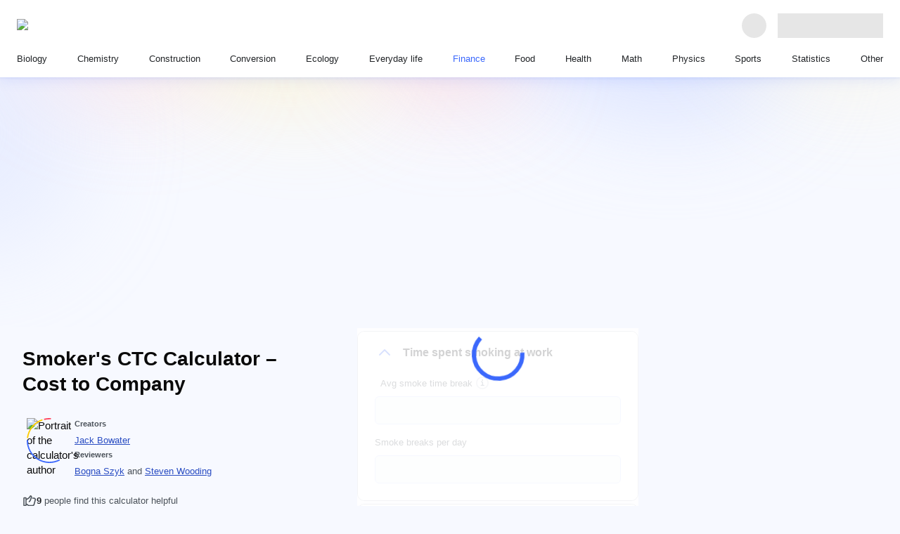

--- FILE ---
content_type: text/html; charset=utf-8
request_url: https://www.omnicalculator.com/finance/smokers-ctc
body_size: 96928
content:
<!DOCTYPE html><html lang="en"><head><meta charSet="utf-8"/><meta name="viewport" content="width=device-width"/><meta content="initial-scale=1.0,width=device-width,,minimum-scale=1.0,,maximum-scale=3.0" name="viewport"/><link rel="preload" href="https://cache.omnicalculator.com/v2/images/logos/omni-logo-horizontal.svg" as="image" fetchPriority="high" /><meta content="Calculate how much money you pay your employees to smoke with the smoker&#x27;s cost to company calculator." name="description"/><title>Smoker&#x27;s CTC Calculator – Cost to Company</title><meta content="website" property="og:type"/><meta content="Smoker&#x27;s CTC Calculator – Cost to Company" property="og:title"/><meta content="Calculate how much money you pay your employees to smoke with the smoker&#x27;s cost to company calculator." property="og:description"/><meta content="Omni Calculator" property="og:site_name"/><meta content="https://www.omnicalculator.com/finance/smokers-ctc" property="og:url"/><meta content="https://og-imgs.omnicalculator.com/calculator/3787/U21va2VyJ3MgQ1RDIENhbGN1bGF0b3Ig4oCTIENvc3QgdG8gQ29tcGFueQ.png" property="og:image"/><meta content="1200" property="og:image:width"/><meta content="630" property="og:image:height"/><meta content="image/png" property="og:image:type"/><link href="https://www.omnicalculator.com/finance/smokers-ctc" rel="canonical" /><meta name="next-head-count" content="16"/><link href="/favicons/favicon.png" rel="icon" sizes="48x48" /><link href="/favicons/favicon-128.png" rel="icon" sizes="128x128" /><link href="/favicons/favicon-192.png" rel="icon" sizes="192x192" /><meta name="google-site-verification" content="aQ27Iw51dcOg2lWQRdalqnUOvNCf71tQZvZYi1DJ-nw"/><link rel="preload" href="https://cache.omnicalculator.com/_next/static/media/0edc06582190a785.p.woff2" as="font" type="font/woff2" crossorigin="anonymous" data-next-font="" /><link rel="preload" href="https://cache.omnicalculator.com/_next/static/media/8fe7ef28a5f2eb38.p.woff2" as="font" type="font/woff2" crossorigin="anonymous" data-next-font="" /><link rel="preload" href="https://cache.omnicalculator.com/_next/static/media/d9f3c95379e06bee.p.woff2" as="font" type="font/woff2" crossorigin="anonymous" data-next-font="" /><link rel="preload" href="https://cache.omnicalculator.com/_next/static/media/d4588198199bb568.p.woff2" as="font" type="font/woff2" crossorigin="anonymous" data-next-font="" /><link rel="preload" href="https://cache.omnicalculator.com/_next/static/media/ae43205968a9e0a8.p.woff2" as="font" type="font/woff2" crossorigin="anonymous" data-next-font="" /><link rel="preload" href="https://cache.omnicalculator.com/_next/static/media/4cbb281a0c5ed533.p.woff2" as="font" type="font/woff2" crossorigin="anonymous" data-next-font="" /><link rel="preload" href="https://cache.omnicalculator.com/_next/static/media/a011d219b6894181.p.woff2" as="font" type="font/woff2" crossorigin="anonymous" data-next-font="" /><link rel="preload" href="https://cache.omnicalculator.com/_next/static/media/69092ab74bbd1e40.p.woff2" as="font" type="font/woff2" crossorigin="anonymous" data-next-font="" /><link rel="preload" href="https://cache.omnicalculator.com/_next/static/media/a8f24ad83e640c79.p.woff2" as="font" type="font/woff2" crossorigin="anonymous" data-next-font="" /><link rel="preload" href="https://cache.omnicalculator.com/_next/static/media/0caac7c63f5eb5d1.p.woff2" as="font" type="font/woff2" crossorigin="anonymous" data-next-font="" /><link rel="preload" href="https://cache.omnicalculator.com/_next/static/css/156db8bf13cc3fa5.css" as="style" /><script type="application/ld+json">{"@context":"https://schema.org","@type":"Article","author":[{"@type":"Person","honorificSuffix":null,"name":"Jack Bowater"}],"dateModified":"2024-08-04T15:00:55.222Z","datePublished":"2019-04-23T12:37:30.325Z","description":"Calculate how much money you pay your employees to smoke with the smoker's cost to company calculator.","headline":"Smoker's CTC Calculator – Cost to Company","mainEntityOfPage":{"@id":"https://www.omnicalculator.com","@type":"WebPage"},"publisher":{"@type":"Organization","legalName":"Omni Calculator sp. z o.o.","logo":{"@type":"ImageObject","height":"500px","url":"v2/favicons/schema-logo.png","width":"1213px"},"name":"Omni Calculator"}}</script><link rel="stylesheet" href="https://cache.omnicalculator.com/_next/static/css/156db8bf13cc3fa5.css" data-n-g="" /><noscript data-n-css=""></noscript><script defer="" noModule="" src="https://cache.omnicalculator.com/_next/static/chunks/polyfills-42372ed130431b0a.js"></script><script defer="" src="https://cache.omnicalculator.com/_next/static/chunks/4802.5dc4bbadb70e3cc0.js"></script><script defer="" src="https://cache.omnicalculator.com/_next/static/chunks/1910.9bc7363afdf96de8.js"></script><script defer="" src="https://cache.omnicalculator.com/_next/static/chunks/9369.fc158efa1b6a8a31.js"></script><script defer="" src="https://cache.omnicalculator.com/_next/static/chunks/3983.6ccd9cb189cb6ce2.js"></script><script defer="" src="https://cache.omnicalculator.com/_next/static/chunks/6274.ce58bc102f478f03.js"></script><script defer="" src="https://cache.omnicalculator.com/_next/static/chunks/4666.f0857cb58ded60f3.js"></script><script defer="" src="https://cache.omnicalculator.com/_next/static/chunks/8291.2cfb197c7b19a908.js"></script><script defer="" src="https://cache.omnicalculator.com/_next/static/chunks/7407.247ab5192a5149ba.js"></script><script defer="" src="https://cache.omnicalculator.com/_next/static/chunks/407.ebdcbb00f6eca062.js"></script><script defer="" src="https://cache.omnicalculator.com/_next/static/chunks/8069.a4a4e2af8ff70c2b.js"></script><script defer="" src="https://cache.omnicalculator.com/_next/static/chunks/1434.7eda462d75c9bcbc.js"></script><script defer="" src="https://cache.omnicalculator.com/_next/static/chunks/815.9ecf1835ec34164e.js"></script><script defer="" src="https://cache.omnicalculator.com/_next/static/chunks/2972.2ce5c79d8159a8f2.js"></script><script defer="" src="https://cache.omnicalculator.com/_next/static/chunks/5009.c4920dd5f0af6dc9.js"></script><script defer="" src="https://cache.omnicalculator.com/_next/static/chunks/9335.0191c11140887568.js"></script><script defer="" src="https://cache.omnicalculator.com/_next/static/chunks/3356.9f2a9ded89919e42.js"></script><script defer="" src="https://cache.omnicalculator.com/_next/static/chunks/1990.8d4c5c361e2be747.js"></script><script defer="" src="https://cache.omnicalculator.com/_next/static/chunks/6708.5b806fcadb57e70d.js"></script><script defer="" src="https://cache.omnicalculator.com/_next/static/chunks/5869.3d79381984394ca7.js"></script><script defer="" src="https://cache.omnicalculator.com/_next/static/chunks/4763.da9c3a6dffd33d2d.js"></script><script src="https://cache.omnicalculator.com/_next/static/chunks/webpack-a17513e3725dd87a.js" defer=""></script><script src="https://cache.omnicalculator.com/_next/static/chunks/main-dc1ae58e0bb04110.js" defer=""></script><script src="https://cache.omnicalculator.com/_next/static/chunks/calculator-8520a4c143a6586d.js" defer=""></script><script src="https://cache.omnicalculator.com/_next/static/chunks/1099-d6b5821870655a1c.js" defer=""></script><script src="https://cache.omnicalculator.com/_next/static/chunks/pages/_app-3163b1c1f8deff20.js" defer=""></script><script src="https://cache.omnicalculator.com/_next/static/chunks/7861-377f46a2d82cde41.js" defer=""></script><script src="https://cache.omnicalculator.com/_next/static/chunks/9794-944d545bddf8fabd.js" defer=""></script><script src="https://cache.omnicalculator.com/_next/static/chunks/3675-0c665d52796f4432.js" defer=""></script><script src="https://cache.omnicalculator.com/_next/static/chunks/6414-7e98b46e7fa06de5.js" defer=""></script><script src="https://cache.omnicalculator.com/_next/static/chunks/9942-191c0909965d540f.js" defer=""></script><script src="https://cache.omnicalculator.com/_next/static/chunks/1410-e67813a621ca7e24.js" defer=""></script><script src="https://cache.omnicalculator.com/_next/static/chunks/8797-6c40f78e02b61204.js" defer=""></script><script src="https://cache.omnicalculator.com/_next/static/chunks/1449-351b7e5570843fb0.js" defer=""></script><script src="https://cache.omnicalculator.com/_next/static/chunks/3198-2c767531ae1d13c9.js" defer=""></script><script src="https://cache.omnicalculator.com/_next/static/chunks/4219-9d45a811543bc672.js" defer=""></script><script src="https://cache.omnicalculator.com/_next/static/chunks/560-4f7b93f5e5098adf.js" defer=""></script><script src="https://cache.omnicalculator.com/_next/static/chunks/4626-aaa315b35a008dba.js" defer=""></script><script src="https://cache.omnicalculator.com/_next/static/chunks/pages/%5Bslug%5D/%5Bcalculator%5D-da046da2e14e5c43.js" defer=""></script><script src="https://cache.omnicalculator.com/_next/static/nJRFQwQEIx5KM8njOGcif/_buildManifest.js" defer=""></script><script src="https://cache.omnicalculator.com/_next/static/nJRFQwQEIx5KM8njOGcif/_ssgManifest.js" defer=""></script></head><body class="__variable_9ffbd9 __variable_0acb6d" data-country-code="US"><noscript><iframe src="https://www.googletagmanager.com/ns.html?id=GTM-MXNBQHD"
            height="0" width="0" style="display:none;visibility:hidden"></iframe></noscript><link rel="preload" as="image" href="https://cache.omnicalculator.com/v2/images/logos/omni-logo-horizontal.svg" fetchPriority="high" /><div id="__next"><style data-emotion="css-global f7kx3z">html{-webkit-font-smoothing:antialiased;-moz-osx-font-smoothing:grayscale;box-sizing:border-box;-webkit-text-size-adjust:100%;}*,*::before,*::after{box-sizing:inherit;}strong,b{font-weight:700;}body{margin:0;color:#0A0A0A;font-family:"Twemoji Country Flags",'__poppinsFont_0acb6d',Verdana,sans-serif;font-size:15px;font-weight:400;line-height:141%;letter-spacing:0;background-color:#fff;}@media print{body{background-color:#FFFFFF;}}body::backdrop{background-color:#fff;}html{scroll-padding-top:119px;}body{background-color:#F7F9FF;-webkit-background-position:center 0;background-position:center 0;background-repeat:no-repeat;overflow-y:scroll;}@media (min-width:584px){body{-webkit-background-size:contain;background-size:contain;background-image:url(/v2/images/background/bg-tablet.svg);}}@media (min-width:1006px){body{-webkit-background-size:100%;background-size:100%;background-image:url(/v2/images/background/bg-desktop.svg);}}.overflow-hidden{overflow:hidden;}.scrollbar-width-none{scrollbar-width:none;}.tooltip{background:#090b0b;border-radius:8px;color:#FFFFFF;font-size:15px;font-weight:400;height:auto;line-height:120%;min-width:296px;opacity:0;padding:8px 12px;position:absolute;text-align:center;-webkit-transition:opacity 200ms linear;transition:opacity 200ms linear;visibility:hidden;z-index:1;}.tooltip[data-show]{opacity:1;visibility:visible;}.tooltip[data-show] [data-popper-arrow]{background:inherit;height:12px;position:absolute;visibility:hidden;width:12px;}.tooltip[data-show] [data-popper-arrow]:before{background:inherit;content:"";height:12px;position:absolute;-webkit-transform:rotate(45deg);-moz-transform:rotate(45deg);-ms-transform:rotate(45deg);transform:rotate(45deg);visibility:visible;width:12px;}.tooltip[data-show][data-popper-placement^='top']>[data-popper-arrow]{bottom:-6px;}.tooltip[data-show][data-popper-placement^='bottom']>[data-popper-arrow]{top:-6px;}.tooltip[data-show][data-popper-placement^='left']>[data-popper-arrow]{right:-6px;}.tooltip[data-show][data-popper-placement^='right']>[data-popper-arrow]{left:-6px;}</style><style data-emotion="css 1tjfh0e">.css-1tjfh0e{display:-webkit-box;display:-webkit-flex;display:-ms-flexbox;display:flex;-webkit-flex-direction:column;-ms-flex-direction:column;flex-direction:column;-webkit-align-items:center;-webkit-box-align:center;-ms-flex-align:center;align-items:center;-webkit-box-pack:center;-ms-flex-pack:center;-webkit-justify-content:center;justify-content:center;width:100%;max-width:1286px;margin-inline:auto;padding-top:calc(
        58px + 72px
      );}@media (min-width:584px){.css-1tjfh0e{padding-top:58px;}}@media (min-width:1146px){.css-1tjfh0e{padding-top:113px;}}</style><style data-emotion="css 1cof88o">.css-1cof88o{display:-webkit-box;display:-webkit-flex;display:-ms-flexbox;display:flex;-webkit-flex-direction:column;-ms-flex-direction:column;flex-direction:column;-webkit-align-items:center;-webkit-box-align:center;-ms-flex-align:center;align-items:center;-webkit-box-pack:center;-ms-flex-pack:center;-webkit-justify-content:center;justify-content:center;width:100%;max-width:1286px;margin-inline:auto;padding-top:calc(
        58px + 72px
      );}@media (min-width:584px){.css-1cof88o{padding-top:58px;}}@media (min-width:1146px){.css-1cof88o{padding-top:113px;}}</style><div class="eb8yu1a1 MuiBox-root css-1cof88o" data-testid="header-bar"><style data-emotion="css swc5fh">.css-swc5fh{z-index:1202;top:0;background:#FFFFFF;width:100%;box-shadow:0 6px 16px 0 rgba(59, 104, 252, 0.1),0px 1px 2.8px 1px rgba(41, 76, 194, 0.06);padding:8px 16px;position:fixed;left:0;right:0;}@media (min-width:724px){.css-swc5fh{padding:16px 24px;}}</style><header class="css-swc5fh e1p76dkg1" data-testid="app-header" data-cwv-id="header-bar"><style data-emotion="css ufks93">.css-ufks93{max-width:1920px;margin-inline:auto;}</style><style data-emotion="css 1dyzgie">.css-1dyzgie{max-width:1920px;margin-inline:auto;}</style><div class="ek0uhob0 MuiBox-root css-1dyzgie"><style data-emotion="css x76fkz">.css-x76fkz{display:-webkit-box;display:-webkit-flex;display:-ms-flexbox;display:flex;-webkit-align-items:center;-webkit-box-align:center;-ms-flex-align:center;align-items:center;width:100%;}@media (min-width:1146px){.css-x76fkz:not(:first-of-type){padding-block-start:16px;}}</style><style data-emotion="css q7hdk3">.css-q7hdk3{display:-webkit-box;display:-webkit-flex;display:-ms-flexbox;display:flex;-webkit-align-items:center;-webkit-box-align:center;-ms-flex-align:center;align-items:center;width:100%;}@media (min-width:1146px){.css-q7hdk3:not(:first-of-type){padding-block-start:16px;}}</style><div class="ek0uhob1 MuiBox-root css-q7hdk3"><style data-emotion="css 176ou59">.css-176ou59{position:relative;-webkit-box-flex:1;-webkit-flex-grow:1;-ms-flex-positive:1;flex-grow:1;display:-webkit-box;display:-webkit-flex;display:-ms-flexbox;display:flex;-webkit-align-items:center;-webkit-box-align:center;-ms-flex-align:center;align-items:center;-webkit-box-pack:justify;-webkit-justify-content:space-between;justify-content:space-between;border-right:0;padding-right:16px;}@media (min-width:724px){.css-176ou59{-webkit-box-flex:0;-webkit-flex-grow:0;-ms-flex-positive:0;flex-grow:0;border-right:0;padding-right:0;}}</style><style data-emotion="css nhmnbl">.css-nhmnbl{position:relative;-webkit-box-flex:1;-webkit-flex-grow:1;-ms-flex-positive:1;flex-grow:1;display:-webkit-box;display:-webkit-flex;display:-ms-flexbox;display:flex;-webkit-align-items:center;-webkit-box-align:center;-ms-flex-align:center;align-items:center;-webkit-box-pack:justify;-webkit-justify-content:space-between;justify-content:space-between;border-right:0;padding-right:16px;}@media (min-width:724px){.css-nhmnbl{-webkit-box-flex:0;-webkit-flex-grow:0;-ms-flex-positive:0;flex-grow:0;border-right:0;padding-right:0;}}</style><div class="eh1tgf70 MuiBox-root css-nhmnbl" data-testid="logo-header-section"><style data-emotion="css 5xkbgm">.css-5xkbgm{display:-webkit-box;display:-webkit-flex;display:-ms-flexbox;display:flex;-webkit-align-items:center;-webkit-box-align:center;-ms-flex-align:center;align-items:center;min-height:40px;outline-color:#3B68FC;border-radius:8px;}</style><style data-emotion="css a4xlql">.css-a4xlql{-webkit-text-decoration:underline;text-decoration:underline;text-decoration-color:var(--Link-underlineColor);--Link-underlineColor:rgba(190, 5, 193, 0.4);-webkit-text-decoration:none;text-decoration:none;display:-webkit-box;display:-webkit-flex;display:-ms-flexbox;display:flex;-webkit-align-items:center;-webkit-box-align:center;-ms-flex-align:center;align-items:center;min-height:40px;outline-color:#3B68FC;border-radius:8px;}.css-a4xlql:hover{text-decoration-color:inherit;}</style><style data-emotion="css 4tfbft">.css-4tfbft{margin:0;font:inherit;line-height:inherit;letter-spacing:inherit;color:#BE05C1;-webkit-text-decoration:underline;text-decoration:underline;text-decoration-color:var(--Link-underlineColor);--Link-underlineColor:rgba(190, 5, 193, 0.4);-webkit-text-decoration:none;text-decoration:none;display:-webkit-box;display:-webkit-flex;display:-ms-flexbox;display:flex;-webkit-align-items:center;-webkit-box-align:center;-ms-flex-align:center;align-items:center;min-height:40px;outline-color:#3B68FC;border-radius:8px;}.css-4tfbft:hover{text-decoration-color:inherit;}</style><a class="MuiTypography-root MuiTypography-inherit MuiLink-root MuiLink-underlineAlways eh1tgf71 css-4tfbft" aria-label="Go to the main page" href="/" hrefLang="en"><img data-cwv-id="omni-logo" alt="Omni Calculator logo" fetchPriority="high" width="184" height="18" decoding="async" data-nimg="1" style="color:transparent" src="https://cache.omnicalculator.com/v2/images/logos/omni-logo-horizontal.svg" /></a></div><style data-emotion="css tihy9n">.css-tihy9n{display:-webkit-box;display:-webkit-flex;display:-ms-flexbox;display:flex;-webkit-align-items:center;-webkit-box-align:center;-ms-flex-align:center;align-items:center;-webkit-box-pack:start;-ms-flex-pack:start;-webkit-justify-content:flex-start;justify-content:flex-start;-webkit-padding-start:16px;padding-inline-start:16px;padding-left:0;-webkit-box-flex:1;-webkit-flex-grow:1;-ms-flex-positive:1;flex-grow:1;gap:1rem;}@media (min-width:724px){.css-tihy9n{-webkit-box-flex:1;-webkit-flex-grow:1;-ms-flex-positive:1;flex-grow:1;}}</style><style data-emotion="css 1w13asx">.css-1w13asx{display:-webkit-box;display:-webkit-flex;display:-ms-flexbox;display:flex;-webkit-align-items:center;-webkit-box-align:center;-ms-flex-align:center;align-items:center;-webkit-box-pack:start;-ms-flex-pack:start;-webkit-justify-content:flex-start;justify-content:flex-start;-webkit-padding-start:16px;padding-inline-start:16px;padding-left:0;-webkit-box-flex:1;-webkit-flex-grow:1;-ms-flex-positive:1;flex-grow:1;gap:1rem;}@media (min-width:724px){.css-1w13asx{-webkit-box-flex:1;-webkit-flex-grow:1;-ms-flex-positive:1;flex-grow:1;}}</style><div class="e1d6wadd1 MuiBox-root css-1w13asx" data-testid="search-header-section"><style data-emotion="css 169qlo9">.css-169qlo9{display:-webkit-box;display:-webkit-flex;display:-ms-flexbox;display:flex;-webkit-align-items:center;-webkit-box-align:center;-ms-flex-align:center;align-items:center;-webkit-box-pack:start;-ms-flex-pack:start;-webkit-justify-content:flex-start;justify-content:flex-start;-webkit-padding-start:16px;padding-inline-start:16px;-webkit-box-flex:1;-webkit-flex-grow:1;-ms-flex-positive:1;flex-grow:1;}@media (min-width:724px){.css-169qlo9{-webkit-box-flex:1;-webkit-flex-grow:1;-ms-flex-positive:1;flex-grow:1;}}@media (max-width:583.95px){.css-169qlo9{min-height:41px;}}</style><style data-emotion="css uns4f6">.css-uns4f6{display:-webkit-box;display:-webkit-flex;display:-ms-flexbox;display:flex;-webkit-align-items:center;-webkit-box-align:center;-ms-flex-align:center;align-items:center;-webkit-box-pack:start;-ms-flex-pack:start;-webkit-justify-content:flex-start;justify-content:flex-start;-webkit-padding-start:16px;padding-inline-start:16px;-webkit-box-flex:1;-webkit-flex-grow:1;-ms-flex-positive:1;flex-grow:1;}@media (min-width:724px){.css-uns4f6{-webkit-box-flex:1;-webkit-flex-grow:1;-ms-flex-positive:1;flex-grow:1;}}@media (max-width:583.95px){.css-uns4f6{min-height:41px;}}</style><div class="e1d6wadd2 MuiBox-root css-uns4f6" data-testid="header-search-bar"></div></div><style data-emotion="css f38rbf">.css-f38rbf{margin-left:32px;}</style><div class="MuiBox-root css-f38rbf"><style data-emotion="css 1x4jos1">.css-1x4jos1{display:-webkit-box;display:-webkit-flex;display:-ms-flexbox;display:flex;-webkit-flex-direction:row;-ms-flex-direction:row;flex-direction:row;-webkit-align-items:center;-webkit-box-align:center;-ms-flex-align:center;align-items:center;}.css-1x4jos1>:not(style):not(style){margin:0;}.css-1x4jos1>:not(style)~:not(style){margin-left:16px;}</style><div class="MuiStack-root css-1x4jos1"><style data-emotion="css tqrxy1 animation-c7515d">.css-tqrxy1{display:block;background-color:rgba(10, 10, 10, 0.11);height:1.2em;border-radius:50%;-webkit-animation:animation-c7515d 2s ease-in-out 0.5s infinite;animation:animation-c7515d 2s ease-in-out 0.5s infinite;}@-webkit-keyframes animation-c7515d{0%{opacity:1;}50%{opacity:0.4;}100%{opacity:1;}}@keyframes animation-c7515d{0%{opacity:1;}50%{opacity:0.4;}100%{opacity:1;}}</style><span class="MuiSkeleton-root MuiSkeleton-circular MuiSkeleton-pulse css-tqrxy1" style="width:35px;height:35px"></span><style data-emotion="css 4j0571 animation-c7515d">.css-4j0571{display:block;background-color:rgba(10, 10, 10, 0.11);height:1.2em;-webkit-animation:animation-c7515d 2s ease-in-out 0.5s infinite;animation:animation-c7515d 2s ease-in-out 0.5s infinite;}@-webkit-keyframes animation-c7515d{0%{opacity:1;}50%{opacity:0.4;}100%{opacity:1;}}@keyframes animation-c7515d{0%{opacity:1;}50%{opacity:0.4;}100%{opacity:1;}}</style><span class="MuiSkeleton-root MuiSkeleton-rectangular MuiSkeleton-pulse css-4j0571" style="width:150px;height:35px"></span></div></div></div><style data-emotion="css z1d0yz">.css-z1d0yz{display:-webkit-box;display:-webkit-flex;display:-ms-flexbox;display:flex;-webkit-align-items:center;-webkit-box-align:center;-ms-flex-align:center;align-items:center;width:100%;display:none;}@media (min-width:1146px){.css-z1d0yz:not(:first-of-type){padding-block-start:16px;}}@media (min-width:1146px){.css-z1d0yz{display:block;}}</style><style data-emotion="css u9jrp2">.css-u9jrp2{display:-webkit-box;display:-webkit-flex;display:-ms-flexbox;display:flex;-webkit-align-items:center;-webkit-box-align:center;-ms-flex-align:center;align-items:center;width:100%;display:none;}@media (min-width:1146px){.css-u9jrp2:not(:first-of-type){padding-block-start:16px;}}@media (min-width:1146px){.css-u9jrp2{display:block;}}</style><div class="ek0uhob2 MuiBox-root css-u9jrp2" data-testid="nav-header-section"><style data-emotion="css 8atqhb">.css-8atqhb{width:100%;}</style><nav class="css-8atqhb e1kp1wl40"><style data-emotion="css vpxk8g">.css-vpxk8g{display:-webkit-box;display:-webkit-flex;display:-ms-flexbox;display:flex;-webkit-flex-direction:column;-ms-flex-direction:column;flex-direction:column;gap:16px;list-style-type:none;margin:0;padding:0;}@media (min-width:1146px){.css-vpxk8g{-webkit-flex-direction:row;-ms-flex-direction:row;flex-direction:row;gap:0;-webkit-box-pack:justify;-webkit-justify-content:space-between;justify-content:space-between;}}</style><ul class="css-vpxk8g et4ccq50"><li data-cwv-id="category-link"><style data-emotion="css d31hqs">.css-d31hqs{outline-color:#3B68FC;}</style><style data-emotion="css 9niuz9">.css-9niuz9{-webkit-text-decoration:underline;text-decoration:underline;text-decoration-color:var(--Link-underlineColor);--Link-underlineColor:rgba(190, 5, 193, 0.4);-webkit-text-decoration:none;text-decoration:none;outline-color:#3B68FC;}.css-9niuz9:hover{text-decoration-color:inherit;}</style><style data-emotion="css 1myopjw">.css-1myopjw{margin:0;font:inherit;line-height:inherit;letter-spacing:inherit;color:#BE05C1;-webkit-text-decoration:underline;text-decoration:underline;text-decoration-color:var(--Link-underlineColor);--Link-underlineColor:rgba(190, 5, 193, 0.4);-webkit-text-decoration:none;text-decoration:none;outline-color:#3B68FC;}.css-1myopjw:hover{text-decoration-color:inherit;}</style><a class="MuiTypography-root MuiTypography-inherit MuiLink-root MuiLink-underlineAlways endfju40 css-1myopjw" href="/biology" hrefLang="en"><style data-emotion="css eazcks">.css-eazcks{padding:0;position:relative;color:#212427;}.css-eazcks:after{display:block;position:absolute;content:'';inset-inline:0;inset-block:-8px;}@media (min-width:1146px){.css-eazcks{padding-inline:8px;height:100%;}.css-eazcks:after{inset-block:-8px -16px;border-bottom:3px solid transparent;}}@media (hover: hover){.css-eazcks:hover{color:#3B68FC;}}</style><style data-emotion="css 1mgh7ay">.css-1mgh7ay{padding:0;position:relative;color:#212427;}.css-1mgh7ay:after{display:block;position:absolute;content:'';inset-inline:0;inset-block:-8px;}@media (min-width:1146px){.css-1mgh7ay{padding-inline:8px;height:100%;}.css-1mgh7ay:after{inset-block:-8px -16px;border-bottom:3px solid transparent;}}@media (hover: hover){.css-1mgh7ay:hover{color:#3B68FC;}}</style><div class="e1yiadql1 MuiBox-root css-1mgh7ay"><style data-emotion="css 18pvjec">.css-18pvjec{padding:0px;margin:0px;color:inherit;text-align:left;font-family:var(--calculator-ui-font-family);font-size:13.4px;font-style:normal;font-weight:500;line-height:20px;}</style><span class="css-18pvjec"><span class="css-18pvjec">Biology</span></span></div></a></li><li data-cwv-id="category-link"><a class="MuiTypography-root MuiTypography-inherit MuiLink-root MuiLink-underlineAlways endfju40 css-1myopjw" href="/chemistry" hrefLang="en"><div class="e1yiadql1 MuiBox-root css-1mgh7ay"><span class="css-18pvjec"><span class="css-18pvjec">Chemistry</span></span></div></a></li><li data-cwv-id="category-link"><a class="MuiTypography-root MuiTypography-inherit MuiLink-root MuiLink-underlineAlways endfju40 css-1myopjw" href="/construction" hrefLang="en"><div class="e1yiadql1 MuiBox-root css-1mgh7ay"><span class="css-18pvjec"><span class="css-18pvjec">Construction</span></span></div></a></li><li data-cwv-id="category-link"><a class="MuiTypography-root MuiTypography-inherit MuiLink-root MuiLink-underlineAlways endfju40 css-1myopjw" href="/conversion" hrefLang="en"><div class="e1yiadql1 MuiBox-root css-1mgh7ay"><span class="css-18pvjec"><span class="css-18pvjec">Conversion</span></span></div></a></li><li data-cwv-id="category-link"><a class="MuiTypography-root MuiTypography-inherit MuiLink-root MuiLink-underlineAlways endfju40 css-1myopjw" href="/ecology" hrefLang="en"><div class="e1yiadql1 MuiBox-root css-1mgh7ay"><span class="css-18pvjec"><span class="css-18pvjec">Ecology</span></span></div></a></li><li data-cwv-id="category-link"><a class="MuiTypography-root MuiTypography-inherit MuiLink-root MuiLink-underlineAlways endfju40 css-1myopjw" href="/everyday-life" hrefLang="en"><div class="e1yiadql1 MuiBox-root css-1mgh7ay"><span class="css-18pvjec"><span class="css-18pvjec">Everyday life</span></span></div></a></li><li data-cwv-id="category-link"><a class="MuiTypography-root MuiTypography-inherit MuiLink-root MuiLink-underlineAlways endfju40 css-1myopjw" href="/finance" hrefLang="en"><style data-emotion="css e7kt4g">.css-e7kt4g{padding:0;position:relative;color:#212427;}.css-e7kt4g:after{display:block;position:absolute;content:'';inset-inline:0;inset-block:-8px;}@media (min-width:1146px){.css-e7kt4g{padding-inline:8px;height:100%;}.css-e7kt4g:after{inset-block:-8px -16px;border-bottom:3px solid transparent;}}@media (min-width:1146px){.css-e7kt4g{color:#3B68FC;}.css-e7kt4g:after{inset-inline:0;inset-block:-8px -16px;border-bottom-color:#3B68FC;}}</style><style data-emotion="css kjnw4s">.css-kjnw4s{padding:0;position:relative;color:#212427;}.css-kjnw4s:after{display:block;position:absolute;content:'';inset-inline:0;inset-block:-8px;}@media (min-width:1146px){.css-kjnw4s{padding-inline:8px;height:100%;}.css-kjnw4s:after{inset-block:-8px -16px;border-bottom:3px solid transparent;}}@media (min-width:1146px){.css-kjnw4s{color:#3B68FC;}.css-kjnw4s:after{inset-inline:0;inset-block:-8px -16px;border-bottom-color:#3B68FC;}}</style><div class="e1yiadql2 MuiBox-root css-kjnw4s"><span class="css-18pvjec"><span class="css-18pvjec">Finance</span></span></div></a></li><li data-cwv-id="category-link"><a class="MuiTypography-root MuiTypography-inherit MuiLink-root MuiLink-underlineAlways endfju40 css-1myopjw" href="/food" hrefLang="en"><div class="e1yiadql1 MuiBox-root css-1mgh7ay"><span class="css-18pvjec"><span class="css-18pvjec">Food</span></span></div></a></li><li data-cwv-id="category-link"><a class="MuiTypography-root MuiTypography-inherit MuiLink-root MuiLink-underlineAlways endfju40 css-1myopjw" href="/health" hrefLang="en"><div class="e1yiadql1 MuiBox-root css-1mgh7ay"><span class="css-18pvjec"><span class="css-18pvjec">Health</span></span></div></a></li><li data-cwv-id="category-link"><a class="MuiTypography-root MuiTypography-inherit MuiLink-root MuiLink-underlineAlways endfju40 css-1myopjw" href="/math" hrefLang="en"><div class="e1yiadql1 MuiBox-root css-1mgh7ay"><span class="css-18pvjec"><span class="css-18pvjec">Math</span></span></div></a></li><li data-cwv-id="category-link"><a class="MuiTypography-root MuiTypography-inherit MuiLink-root MuiLink-underlineAlways endfju40 css-1myopjw" href="/physics" hrefLang="en"><div class="e1yiadql1 MuiBox-root css-1mgh7ay"><span class="css-18pvjec"><span class="css-18pvjec">Physics</span></span></div></a></li><li data-cwv-id="category-link"><a class="MuiTypography-root MuiTypography-inherit MuiLink-root MuiLink-underlineAlways endfju40 css-1myopjw" href="/sports" hrefLang="en"><div class="e1yiadql1 MuiBox-root css-1mgh7ay"><span class="css-18pvjec"><span class="css-18pvjec">Sports</span></span></div></a></li><li data-cwv-id="category-link"><a class="MuiTypography-root MuiTypography-inherit MuiLink-root MuiLink-underlineAlways endfju40 css-1myopjw" href="/statistics" hrefLang="en"><div class="e1yiadql1 MuiBox-root css-1mgh7ay"><span class="css-18pvjec"><span class="css-18pvjec">Statistics</span></span></div></a></li><li data-cwv-id="category-link"><a class="MuiTypography-root MuiTypography-inherit MuiLink-root MuiLink-underlineAlways endfju40 css-1myopjw" href="/other" hrefLang="en"><div class="e1yiadql1 MuiBox-root css-1mgh7ay"><span class="css-18pvjec"><span class="css-18pvjec">Other</span></span></div></a></li></ul></nav></div></div></header></div><style data-emotion="css p3wcm8">.css-p3wcm8{box-sizing:border-box;margin-inline:auto;padding-top:16px;padding-bottom:40px;padding-left:0;}@media (min-width:584px){.css-p3wcm8{padding-top:32px;padding-bottom:120px;padding-right:16px;}}@media (min-width:1006px){.css-p3wcm8{padding-right:32px;}}@media (min-width:1570px){.css-p3wcm8{padding-left:32px;padding-right:32px;}}</style><style data-emotion="css orrxxk">.css-orrxxk{box-sizing:border-box;margin-inline:auto;padding-top:16px;padding-bottom:40px;padding-left:0;}@media (min-width:584px){.css-orrxxk{padding-top:32px;padding-bottom:120px;padding-right:16px;}}@media (min-width:1006px){.css-orrxxk{padding-right:32px;}}@media (min-width:1570px){.css-orrxxk{padding-left:32px;padding-right:32px;}}</style><div class="e1xafeya0 MuiBox-root css-orrxxk"><style data-emotion="css 1p4osc5">.css-1p4osc5{width:100%;display:grid;grid-template-rows:auto;grid-template-areas:'content';grid-template-columns:1fr;row-gap:48px;}@media (min-width:584px){.css-1p4osc5{grid-template-rows:98px auto;grid-template-areas:"leaderboard leaderboard" "content rightAd";grid-template-columns:1fr 168px;row-gap:32px;}}@media (min-width:724px){.css-1p4osc5{grid-template-columns:1fr 308px;}}@media (min-width:1006px){.css-1p4osc5{grid-template-areas:"leaderboard leaderboard" "content rightAd";grid-template-columns:1fr 168px;grid-template-rows:250px auto;}}@media (min-width:1146px){.css-1p4osc5{grid-template-columns:1fr 308px;row-gap:48px;}}@media (min-width:1570px){.css-1p4osc5{grid-template-areas:"leftAd leaderboard rightAd" "leftAd content rightAd";grid-template-columns:168px 1fr 168px;}}@media (min-width:1720px){.css-1p4osc5{grid-template-areas:"leftAd leaderboard rightAd" "leftAd content rightAd";grid-template-columns:308px 1fr 308px;}}</style><style data-emotion="css hs0yah">.css-hs0yah{width:100%;display:grid;grid-template-rows:auto;grid-template-areas:'content';grid-template-columns:1fr;row-gap:48px;}@media (min-width:584px){.css-hs0yah{grid-template-rows:98px auto;grid-template-areas:"leaderboard leaderboard" "content rightAd";grid-template-columns:1fr 168px;row-gap:32px;}}@media (min-width:724px){.css-hs0yah{grid-template-columns:1fr 308px;}}@media (min-width:1006px){.css-hs0yah{grid-template-areas:"leaderboard leaderboard" "content rightAd";grid-template-columns:1fr 168px;grid-template-rows:250px auto;}}@media (min-width:1146px){.css-hs0yah{grid-template-columns:1fr 308px;row-gap:48px;}}@media (min-width:1570px){.css-hs0yah{grid-template-areas:"leftAd leaderboard rightAd" "leftAd content rightAd";grid-template-columns:168px 1fr 168px;}}@media (min-width:1720px){.css-hs0yah{grid-template-areas:"leftAd leaderboard rightAd" "leftAd content rightAd";grid-template-columns:308px 1fr 308px;}}</style><div class="e1rawit10 MuiBox-root css-hs0yah"><style data-emotion="css 1tu23pt">.css-1tu23pt{display:none;height:90px;}@media (min-width:584px){.css-1tu23pt{grid-area:leaderboard;display:-webkit-box;display:-webkit-flex;display:-ms-flexbox;display:flex;justify-self:center;-webkit-box-pack:center;-ms-flex-pack:center;-webkit-justify-content:center;justify-content:center;-webkit-align-items:center;-webkit-box-align:center;-ms-flex-align:center;align-items:center;width:100%;max-width:748px;}}@media (min-width:1006px){.css-1tu23pt{min-height:250px;}}</style><style data-emotion="css 1kvf55m">.css-1kvf55m{display:none;height:90px;}@media (min-width:584px){.css-1kvf55m{grid-area:leaderboard;display:-webkit-box;display:-webkit-flex;display:-ms-flexbox;display:flex;justify-self:center;-webkit-box-pack:center;-ms-flex-pack:center;-webkit-justify-content:center;justify-content:center;-webkit-align-items:center;-webkit-box-align:center;-ms-flex-align:center;align-items:center;width:100%;max-width:748px;}}@media (min-width:1006px){.css-1kvf55m{min-height:250px;}}</style><div class="e1d0tdwr0 MuiBox-root css-1kvf55m" data-testid="leaderboard-row"></div><style data-emotion="css 1haokcm">.css-1haokcm{grid-area:content;margin-inline:auto;max-width:100%;min-width:0;padding:0;position:relative;z-index:1;width:100%;}@media (min-width:584px){.css-1haokcm{padding-top:0;padding-inline:16px;}}@media (min-width:1006px){.css-1haokcm{max-width:984px;padding:24px 32px 0px;}}</style><style data-emotion="css 19n8cc0">.css-19n8cc0{grid-area:content;margin-inline:auto;max-width:100%;min-width:0;padding:0;position:relative;z-index:1;width:100%;}@media (min-width:584px){.css-19n8cc0{padding-top:0;padding-inline:16px;}}@media (min-width:1006px){.css-19n8cc0{max-width:984px;padding:24px 32px 0px;}}</style><div class="emrgss60 MuiBox-root css-19n8cc0" data-testid="content-column"><style data-emotion="css v3oibu">.css-v3oibu{display:-webkit-box;display:-webkit-flex;display:-ms-flexbox;display:flex;-webkit-flex-direction:column-reverse;-ms-flex-direction:column-reverse;flex-direction:column-reverse;margin-inline:auto;width:100%;gap:0px;min-width:0;}@media (min-width:584px){.css-v3oibu{max-width:431px;}}@media (min-width:724px){.css-v3oibu{max-width:400px;}}@media (min-width:1006px){.css-v3oibu{display:grid;grid-template-columns:1fr;grid-gap:32px;max-width:881px;grid-template-columns:minmax(316px, 1fr) minmax(
          350px,
          400px
        );}}@media (min-width:1146px){.css-v3oibu{grid-gap:56px;max-width:920px;grid-template-columns:minmax(316px, 1fr) minmax(
          350px,
          400px
        );}}@media (min-width:1570px){.css-v3oibu{grid-template-columns:minmax(316px, 1fr) 400px;}}</style><main data-testid="calculator-page-container" class="css-v3oibu e15limoo0"><style data-emotion="css 1nyqahh">.css-1nyqahh{padding-inline:24px;padding-top:24px;margin-top:16px;}.css-1nyqahh>:not(:last-child){margin-bottom:16px;}@media (min-width:584px){.css-1nyqahh{padding-inline:0px;}}@media (min-width:1006px){.css-1nyqahh{margin-top:0px;padding-top:0px;}}</style><style data-emotion="css 145s7w">.css-145s7w{padding-inline:24px;padding-top:24px;margin-top:16px;}.css-145s7w>:not(:last-child){margin-bottom:16px;}@media (min-width:584px){.css-145s7w{padding-inline:0px;}}@media (min-width:1006px){.css-145s7w{margin-top:0px;padding-top:0px;}}</style><div class="e15limoo1 MuiBox-root css-145s7w" data-testid="article-container"><section><article><style data-emotion="css 1gu5pdq">.css-1gu5pdq{margin-bottom:16px;padding-inline:16px;text-align:left;}@media (min-width:584px){.css-1gu5pdq{padding-inline:0px;}}</style><header data-testid="calculator-header" data-cwv-id="calculator-header" class="css-1gu5pdq etchyrk0"><style data-emotion="css 1izwtlp">.css-1izwtlp{margin-inline:16px;margin-block-end:16px;}@media (min-width:584px){.css-1izwtlp{margin-inline:0;margin-block-end:32px;}}@media (min-width:1006px){.css-1izwtlp{margin-block-end:24px;}}</style><style data-emotion="css 1d795yb">.css-1d795yb{display:-webkit-box;display:-webkit-flex;display:-ms-flexbox;display:flex;-webkit-flex-direction:column;-ms-flex-direction:column;flex-direction:column;margin-inline:16px;margin-block-end:16px;}.css-1d795yb>:not(style):not(style){margin:0;}.css-1d795yb>:not(style)~:not(style){margin-top:4px;}@media (min-width:584px){.css-1d795yb{margin-inline:0;margin-block-end:32px;}}@media (min-width:1006px){.css-1d795yb{margin-block-end:24px;}}</style><div class="MuiStack-root esv1f650 css-1d795yb" data-testid="article-header"><style data-emotion="css yc5e1l">.css-yc5e1l{min-height:22px;}</style><style data-emotion="css b1sb7g">.css-b1sb7g{min-height:22px;}</style><div class="esv1f652 MuiBox-root css-b1sb7g"></div><style data-emotion="css 1cyweru">.css-1cyweru{font-family:var(--calculator-ui-font-family);font-size:28px;font-style:normal;font-weight:700;line-height:36px;font-family:Verdana,sans-serif;}</style><h1 class="css-1cyweru esv1f651">Smoker&#x27;s CTC Calculator – Cost to Company</h1></div><style data-emotion="css 1rtu3sq">.css-1rtu3sq{display:grid;gap:16px;grid-template-columns:auto 1fr;position:relative;margin-bottom:20px;}</style><aside class="css-1rtu3sq e2l7ujv0"><style data-emotion="css hesein">.css-hesein{position:relative;width:58px;height:64px;padding:6px;}.css-hesein svg{position:absolute;width:100%;height:100%;inset:0;}</style><div class="css-hesein e1eeuw800"><style data-emotion="css q7mezt">.css-q7mezt{-webkit-user-select:none;-moz-user-select:none;-ms-user-select:none;user-select:none;width:1em;height:1em;display:inline-block;-webkit-flex-shrink:0;-ms-flex-negative:0;flex-shrink:0;-webkit-transition:fill 200ms cubic-bezier(0.4, 0, 0.2, 1) 0ms;transition:fill 200ms cubic-bezier(0.4, 0, 0.2, 1) 0ms;fill:currentColor;font-size:1.5rem;}</style><svg class="MuiSvgIcon-root MuiSvgIcon-fontSizeMedium css-q7mezt" focusable="false" aria-hidden="true" viewBox="0 0 58 64" width="58" height="64" fill="none"><path d="M0.934583 31.0813C0.426219 31.0665 0.000552042 31.4626 1.78263e-05 31.9663C-0.00557574 37.2402 1.30528 42.4389 3.82217 47.0973C6.48402 52.024 10.402 56.1745 15.1864 59.1359C19.9708 62.0973 25.4548 63.7665 31.0927 63.9772C36.4236 64.1765 41.7165 63.0654 46.5008 60.7494C46.9577 60.5282 47.1307 59.9756 46.8945 59.5296C46.6582 59.0836 46.1021 58.913 45.6448 59.1334C41.1457 61.3019 36.1717 62.3418 31.1622 62.1545C25.8456 61.9558 20.6742 60.3818 16.1625 57.5891C11.6509 54.7965 7.95619 50.8826 5.44606 46.2367C3.0809 41.8592 1.84513 36.9757 1.84176 32.0202C1.84142 31.5165 1.44295 31.0962 0.934583 31.0813Z" fill="#3B68FC"></path><path d="M22.5724 2.4458C22.4145 1.96656 21.8936 1.70361 21.4144 1.87362C15.8528 3.84668 10.9378 7.29455 7.21045 11.8486C3.48304 16.4027 1.09419 21.8785 0.29604 27.6755C0.227269 28.175 0.59483 28.6253 1.10094 28.6791C1.60705 28.733 2.05997 28.37 2.12961 27.8706C2.88926 22.4234 5.13871 17.2789 8.64241 12.9982C12.1461 8.71743 16.7626 5.47321 21.9865 3.60984C22.4654 3.43901 22.7303 2.92504 22.5724 2.4458Z" fill="#FFCC00"></path><path d="M34.677 1.00042C34.7154 0.498168 34.3353 0.0588799 33.8273 0.035246C30.9232 -0.099855 28.014 0.153833 25.1784 0.789437C24.6824 0.900626 24.3857 1.39893 24.5121 1.88682C24.6384 2.37471 25.1399 2.66736 25.6362 2.55701C28.2769 1.96983 30.9848 1.7337 33.6884 1.85485C34.1965 1.87762 34.6387 1.50268 34.677 1.00042Z" fill="#FF4059"></path></svg><style data-emotion="css 1ccowss">.css-1ccowss{width:52px;}</style><picture><source media="only screen and (-webkit-min-device-pixel-ratio: 2)" srcSet="https://uploads-cdn.omnicalculator.com/people/jack.jpg?width=400&amp;height=400&amp;format=webp" type="image/webp"/><source srcSet="https://uploads-cdn.omnicalculator.com/people/jack.jpg?width=200&amp;height=200&amp;format=webp" type="image/webp"/><style data-emotion="css 7lpc95">.css-7lpc95{width:100%;height:100%;border-radius:50%;object-fit:contain;width:52px;}</style><img alt="Portrait of the calculator&#x27;s author" draggable="false" loading="lazy" class="e1eeuw801 css-7lpc95 e5sf4ks0" src="https://uploads-cdn.omnicalculator.com/people/jack.jpg?width=200&amp;height=200&amp;format=jpeg" /></picture></div><style data-emotion="css 19k1zd7">.css-19k1zd7{display:-webkit-box;display:-webkit-flex;display:-ms-flexbox;display:flex;-webkit-flex-direction:column;-ms-flex-direction:column;flex-direction:column;gap:16px;padding-top:4px;}</style><style data-emotion="css zplrj0">.css-zplrj0{display:-webkit-box;display:-webkit-flex;display:-ms-flexbox;display:flex;-webkit-flex-direction:column;-ms-flex-direction:column;flex-direction:column;gap:16px;padding-top:4px;}</style><div class="e2l7ujv1 MuiBox-root css-zplrj0"><style data-emotion="css ll516h">.css-ll516h{padding:0px;margin:0px;color:#4B5259;text-align:left;font-family:var(--calculator-ui-font-family);font-size:13.4px;font-style:normal;font-weight:400;line-height:20px;}</style><span data-testid="calculator-authors" class="css-ll516h"><style data-emotion="css 15team9">.css-15team9{padding:0px;margin:0px;color:inherit;text-align:left;font-family:var(--calculator-ui-font-family);font-size:11px;font-style:normal;font-weight:600;line-height:20px;}</style><div class="css-15team9">Creators</div><style data-emotion="css 15gs7em">.css-15gs7em{margin-bottom:4px;}</style><div class="css-15gs7em e1abohw20"></div><span class="MuiBox-root css-0"><style data-emotion="css 1guqpav">.css-1guqpav{padding:0px;margin:0px;color:#294CC2;-webkit-text-decoration:underline;text-decoration:underline;text-align:left;font-family:var(--calculator-ui-font-family);font-size:13.4px;font-style:normal;font-weight:400;line-height:20px;}</style><span data-testid="calculator-contributor" class="css-1guqpav">Jack Bowater</span></span><style data-emotion="css 11y5h89">.css-11y5h89{z-index:1205;}</style><style data-emotion="css dbj7zv">.css-dbj7zv{z-index:1205;}</style></span><span data-testid="calculator-reviewers" class="css-ll516h"><div class="css-15team9">Reviewers</div><div class="css-15gs7em e1abohw20"></div><span class="MuiBox-root css-0"><span data-testid="calculator-contributor" class="css-1guqpav">Bogna Szyk</span></span><style data-emotion="css 1hyfx7x">.css-1hyfx7x{display:none;}</style><div class="MuiBox-root css-1hyfx7x"><style data-emotion="css 282koi">.css-282koi{max-width:420px;min-height:104px;padding:0;border-radius:8px;border-top-left-radius:52px;background-color:#FFFFFF;box-shadow:4px 16px 22px 0px rgba(59, 104, 252, 0.14),0px 1px 4px 1px rgba(41, 76, 194, 0.08);}</style><style data-emotion="css l4yl8t">.css-l4yl8t{overflow:hidden;box-shadow:none;border-radius:20px;max-width:420px;min-height:104px;padding:0;border-radius:8px;border-top-left-radius:52px;background-color:#FFFFFF;box-shadow:4px 16px 22px 0px rgba(59, 104, 252, 0.14),0px 1px 4px 1px rgba(41, 76, 194, 0.08);}</style><style data-emotion="css 6twza6">.css-6twza6{background-color:#fff;color:#0A0A0A;-webkit-transition:box-shadow 300ms cubic-bezier(0.4, 0, 0.2, 1) 0ms;transition:box-shadow 300ms cubic-bezier(0.4, 0, 0.2, 1) 0ms;border-radius:4px;box-shadow:var(--Paper-shadow);background-image:var(--Paper-overlay);overflow:hidden;box-shadow:none;border-radius:20px;max-width:420px;min-height:104px;padding:0;border-radius:8px;border-top-left-radius:52px;background-color:#FFFFFF;box-shadow:4px 16px 22px 0px rgba(59, 104, 252, 0.14),0px 1px 4px 1px rgba(41, 76, 194, 0.08);}</style><div class="MuiPaper-root MuiPaper-elevation MuiPaper-rounded MuiPaper-elevation1 MuiCard-root e1a2w9fb0 css-6twza6" style="--Paper-shadow:0px 2px 1px -1px rgba(0,0,0,0.2),0px 1px 1px 0px rgba(0,0,0,0.14),0px 1px 3px 0px rgba(0,0,0,0.12)"><style data-emotion="css emfo8p">.css-emfo8p{padding:16px;}.css-emfo8p:last-child{padding:16px;}</style><style data-emotion="css fit9ec">.css-fit9ec{padding:16px;padding:16px;}.css-fit9ec:last-child{padding-bottom:24px;}.css-fit9ec:last-child{padding:16px;}</style><div class="MuiCardContent-root e1a2w9fb1 css-fit9ec"><style data-emotion="css zsv2nq">.css-zsv2nq{margin-right:22px;float:left;}</style><style data-emotion="css 1xweghh">.css-1xweghh{width:72px;height:72px;margin-right:22px;float:left;}</style><div class="e1amafdw0 css-1xweghh e12ufn2b0"><picture><source media="only screen and (-webkit-min-device-pixel-ratio: 2)" srcSet="https://uploads-cdn.omnicalculator.com/people/bogna1.jpg?width=600&amp;height=600&amp;format=webp" type="image/webp"/><source srcSet="https://uploads-cdn.omnicalculator.com/people/bogna1.jpg?width=300&amp;height=300&amp;format=webp" type="image/webp"/><style data-emotion="css tp9rov">.css-tp9rov{width:100%;height:100%;border-radius:50%;object-fit:contain;}</style><img alt="Bogna Szyk" draggable="false" loading="lazy" class="css-tp9rov e5sf4ks0" src="https://uploads-cdn.omnicalculator.com/people/bogna1.jpg?width=300&amp;height=300&amp;format=jpeg" /></picture></div><style data-emotion="css pe5jxz">.css-pe5jxz{display:grid;gap:8px;}</style><style data-emotion="css 1dfu5li">.css-1dfu5li{display:grid;gap:8px;}</style><div class="e1amafdw1 MuiBox-root css-1dfu5li"><style data-emotion="css 1abo7r0">.css-1abo7r0{padding:0px;margin:0px;color:inherit;text-align:left;font-family:var(--calculator-ui-font-family);font-size:15.8px;font-style:normal;font-weight:500;line-height:28px;}</style><span data-testid="contributor-tooltip-title" class="css-1abo7r0">Bogna Szyk</span><style data-emotion="css 1i27l4i">.css-1i27l4i{display:-webkit-box;display:-webkit-flex;display:-ms-flexbox;display:flex;gap:8px;}</style><div class="MuiBox-root css-1i27l4i"><style data-emotion="css 4x7gvm">.css-4x7gvm{-webkit-text-decoration:underline;text-decoration:underline;color:#294CC2;}</style><span class="css-4x7gvm edae2jj0" role="button" tabindex="0"><style data-emotion="css 18pvjec">.css-18pvjec{padding:0px;margin:0px;color:inherit;text-align:left;font-family:var(--calculator-ui-font-family);font-size:13.4px;font-style:normal;font-weight:500;line-height:20px;}</style><p class="css-18pvjec">LinkedIn</p></span></div></div><style data-emotion="css 1gicgec">.css-1gicgec{padding-top:16px;clear:both;}</style><div data-testid="contributor-bio" class="css-1gicgec e1amafdw3"><p class="css-ll516h">Bogna is the chief operating officer at Omni Calculator, where she helps keep things running smoothly and ideas moving forward. With a background in civil engineering and a knack for organizing chaos, she brings structure and strategy to everything she does. After hours, you’ll likely find her dancing zouk or crafting the next twist in a D&amp;D campaign.<!-- --> <style data-emotion="css 108rmcy">.css-108rmcy{-webkit-text-decoration:underline;text-decoration:underline;text-decoration-color:var(--Link-underlineColor);--Link-underlineColor:rgba(190, 5, 193, 0.4);-webkit-text-decoration:none;text-decoration:none;-webkit-text-decoration:underline;text-decoration:underline;color:#294CC2;}.css-108rmcy:hover{text-decoration-color:inherit;}</style><style data-emotion="css 1xjrtvf">.css-1xjrtvf{margin:0;font:inherit;line-height:inherit;letter-spacing:inherit;color:#BE05C1;-webkit-text-decoration:underline;text-decoration:underline;text-decoration-color:var(--Link-underlineColor);--Link-underlineColor:rgba(190, 5, 193, 0.4);-webkit-text-decoration:none;text-decoration:none;-webkit-text-decoration:underline;text-decoration:underline;color:#294CC2;}.css-1xjrtvf:hover{text-decoration-color:inherit;}</style><a class="MuiTypography-root MuiTypography-inherit MuiLink-root MuiLink-underlineAlways e1amafdw2 css-1xjrtvf" href="/authors/bogna-szyk" hrefLang="en">See full profile</a></p></div><style data-emotion="css 1dqk4vi">.css-1dqk4vi{padding-top:16px;}</style><div class="css-1dqk4vi e1amafdw4"><span class="css-ll516h">Check our <a class="MuiTypography-root MuiTypography-inherit MuiLink-root MuiLink-underlineAlways e1amafdw2 css-1xjrtvf" href="/editorial-policies" hrefLang="en">editorial policy</a></span></div></div></div></div> and <span class="MuiBox-root css-0"><span data-testid="calculator-contributor" class="css-1guqpav">Steven Wooding</span></span><div class="MuiBox-root css-1hyfx7x"><div class="MuiPaper-root MuiPaper-elevation MuiPaper-rounded MuiPaper-elevation1 MuiCard-root e1a2w9fb0 css-6twza6" style="--Paper-shadow:0px 2px 1px -1px rgba(0,0,0,0.2),0px 1px 1px 0px rgba(0,0,0,0.14),0px 1px 3px 0px rgba(0,0,0,0.12)"><div class="MuiCardContent-root e1a2w9fb1 css-fit9ec"><div class="e1amafdw0 css-1xweghh e12ufn2b0"><picture><source media="only screen and (-webkit-min-device-pixel-ratio: 2)" srcSet="https://uploads-cdn.omnicalculator.com/people/steve.jpg?width=600&amp;height=600&amp;format=webp" type="image/webp"/><source srcSet="https://uploads-cdn.omnicalculator.com/people/steve.jpg?width=300&amp;height=300&amp;format=webp" type="image/webp"/><img alt="Steven Wooding" draggable="false" loading="lazy" class="css-tp9rov e5sf4ks0" src="https://uploads-cdn.omnicalculator.com/people/steve.jpg?width=300&amp;height=300&amp;format=jpeg" /></picture></div><div class="e1amafdw1 MuiBox-root css-1dfu5li"><span data-testid="contributor-tooltip-title" class="css-1abo7r0">Steven Wooding</span><div class="MuiBox-root css-1i27l4i"><span class="css-4x7gvm edae2jj0" role="button" tabindex="0"><p class="css-18pvjec">LinkedIn</p></span></div></div><div data-testid="contributor-bio" class="css-1gicgec e1amafdw3"><p class="css-ll516h">Steven Wooding is a physicist by training with a degree from the University of Surrey specializing in nuclear physics. He loves data analysis and computer programming. He has worked on exciting projects such as environmentally aware radar, using genetic algorithms to tune radar, and building the UK vaccine queue calculator. Steve is now the Editorial Quality Assurance Coordinator here at Omni Calculator, making sure every calculator meets the standards our users expect. In his spare time, he enjoys cycling, photography, wildlife watching, and long walks.<!-- --> <a class="MuiTypography-root MuiTypography-inherit MuiLink-root MuiLink-underlineAlways e1amafdw2 css-1xjrtvf" href="/authors/steven-wooding" hrefLang="en">See full profile</a></p></div><div class="css-1dqk4vi e1amafdw4"><span class="css-ll516h">Check our <a class="MuiTypography-root MuiTypography-inherit MuiLink-root MuiLink-underlineAlways e1amafdw2 css-1xjrtvf" href="/editorial-policies" hrefLang="en">editorial policy</a></span></div></div></div></div></span></div></aside><style data-emotion="css 1kp91g6">.css-1kp91g6{margin-top:0;}</style><style data-emotion="css 1sbtmzd">.css-1sbtmzd{display:-webkit-box;display:-webkit-flex;display:-ms-flexbox;display:flex;gap:16px;-webkit-align-items:center;-webkit-box-align:center;-ms-flex-align:center;align-items:center;margin-top:0;}.css-1sbtmzd >svg{height:20px;width:20px;fill:#4B5259;}</style><aside class="etchyrk1 css-1sbtmzd e1794v5v0"><svg class="MuiSvgIcon-root MuiSvgIcon-fontSizeMedium css-q7mezt" focusable="false" aria-hidden="true" viewBox="0 0 20 20"><path fill-rule="evenodd" clip-rule="evenodd" d="M10.4029 5.36312L11.6889 3.73779L11.932 3.96818C12.0112 4.04331 12.0389 4.158 12.0027 4.26102L10.8497 7.53995L10.8497 7.53995L10.8482 7.54418C10.5608 8.37635 10.3137 8.86604 10.0434 9.25524C9.76581 9.65497 9.44409 9.97983 8.93427 10.4897C8.62185 10.8021 8.62185 11.3086 8.93427 11.621C9.24669 11.9334 9.75322 11.9334 10.0656 11.621L10.0927 11.594L10.0927 11.594C10.5716 11.1151 10.991 10.6958 11.3576 10.1679C11.7381 9.62006 12.0431 8.9853 12.3598 8.0686L12.3605 8.0665L13.5121 4.7918C13.7576 4.09354 13.5699 3.31618 13.0327 2.80697L12.5609 2.35979C12.0016 1.82959 11.1079 1.8935 10.6297 2.49789L9.14819 4.37035C8.59495 5.06958 7.90541 5.64912 7.12141 6.07378L5.79995 6.78957V5.98611C5.79995 5.30637 5.24892 4.75534 4.56918 4.75534H2.43072C1.75099 4.75534 1.19995 5.30637 1.19995 5.98611V13.9363V16.1246C1.19995 16.8043 1.75099 17.3553 2.43072 17.3553H4.56918C5.24892 17.3553 5.79995 16.8043 5.79995 16.1246V15.399C6.21623 15.4901 6.59388 15.7203 6.86662 16.058L7.33598 16.6391C7.70183 17.0921 8.25287 17.3553 8.83513 17.3553H11.1428H14.4356C15.7138 17.3553 16.833 16.4976 17.1653 15.2633L17.5692 13.7633L18.3769 10.7633L18.3772 10.762L18.9788 8.512C19.4183 6.86868 18.1801 5.25534 16.4788 5.25534H16.4749H16.4709H16.467H16.463H16.4591H16.4551H16.4512H16.4473H16.4433H16.4394H16.4354H16.4315H16.4275H16.4236H16.4196H16.4156H16.4117H16.4077H16.4038H16.3998H16.3959H16.3919H16.388H16.384H16.38H16.3761H16.3721H16.3682H16.3642H16.3602H16.3563H16.3523H16.3483H16.3444H16.3404H16.3364H16.3325H16.3285H16.3245H16.3205H16.3166H16.3126H16.3086H16.3047H16.3007H16.2967H16.2927H16.2888H16.2848H16.2808H16.2768H16.2729H16.2689H16.2649H16.2609H16.2569H16.253H16.249H16.245H16.241H16.237H16.2331H16.2291H16.2251H16.2211H16.2171H16.2131H16.2092H16.2052H16.2012H16.1972H16.1932H16.1892H16.1852H16.1812H16.1773H16.1733H16.1693H16.1653H16.1613H16.1573H16.1533H16.1493H16.1453H16.1413H16.1374H16.1334H16.1294H16.1254H16.1214H16.1174H16.1134H16.1094H16.1054H16.1014H16.0974H16.0934H16.0894H16.0854H16.0814H16.0774H16.0734H16.0694H16.0655H16.0615H16.0575H16.0535H16.0495H16.0455H16.0415H16.0375H16.0335H16.0295H16.0255H16.0215H16.0175H16.0135H16.0095H16.0055H16.0015H15.9975H15.9935H15.9895H15.9855H15.9815H15.9775H15.9735H15.9695H15.9655H15.9615H15.9575H15.9535H15.9495H15.9455H15.9415H15.9375H15.9335H15.9295H15.9255H15.9215H15.9175H15.9135H15.9095H15.9055H15.9015H15.8975H15.8935H15.8895H15.8855H15.8815H15.8776H15.8736H15.8696H15.8656H15.8616H15.8576H15.8536H15.8496H15.8456H15.8416H15.8376H15.8336H15.8296H15.8256H15.8216H15.8176H15.8136H15.8096H15.8056H15.8016H15.7977H15.7937H15.7897H15.7857H15.7817H15.7777H15.7737H15.7697H15.7657H15.7617H15.7577H15.7538H15.7498H15.7458H15.7418H15.7378H15.7338H15.7298H15.7258H15.7219H15.7179H15.7139H15.7099H15.7059H15.7019H15.698H15.694H15.69H15.686H15.682H15.6781H15.6741H15.6701H15.6661H15.6621H15.6582H15.6542H15.6502H15.6462H15.6422H15.6383H15.6343H15.6303H15.6264H15.6224H15.6184H15.6144H15.6105H15.6065H15.6025H15.5986H15.5946H15.5906H15.5867H15.5827H15.5787H15.5748H15.5708H15.5668H15.5629H15.5589H15.5549H15.551H15.547H15.5431H15.5391H15.5351H15.5312H15.5272H15.5233H15.5193H15.5154H15.5114H15.5075H15.5035H15.4996H15.4956H15.4917H15.4877H15.4838H15.4798H15.4759H15.4719H15.468H15.464H15.4601H15.4562H15.4522H15.4483H15.4443H15.4404H15.4365H15.4325H15.4286H15.4247H15.4207H15.4168H15.4129H15.4089H15.405H15.4011H15.3971H15.3932H15.3893H15.3854H15.3814H15.3775H15.3736H15.3697H15.3658H15.3618H15.3579H15.354H15.3501H15.3462H15.3423H15.3384H15.3345H15.3305H15.3266H15.3227H15.3188H15.3149H15.311H15.3071H15.3032H15.2993H15.2954H15.2915H15.2876H15.2837H15.2798H15.2759H15.272H15.2682H15.2643H15.2604H15.2565H15.2526H15.2487H15.2448H15.241H15.2371H15.2332H15.2293H15.2254H15.2216H15.2177H15.2138H15.21H15.2061H15.2022H15.1984H15.1945H15.1906H15.1868H15.1829H15.179H15.1752H15.1713H15.1675H15.1636H15.1598H15.1559H15.1521H15.1482H15.1444H15.1405H15.1367H15.1328H15.129H15.1252H15.1213H15.1175H15.1136H15.1098H15.106H15.1021H15.0983H15.0945H15.0907H15.0868H15.083H15.0792H15.0754H15.0716H15.0677H15.0639H15.0601H15.0563H15.0525H15.0487H15.0449H15.0411H15.0373H15.0335H15.0297H15.0259H15.0221H15.0183H15.0145H15.0107H15.0069H15.0031H14.9993H14.9955H14.9918H14.988H14.9842H14.9804H14.9766H14.9729H14.9691H14.9653H14.9616H14.9578H14.954H14.9503H14.9465H14.9427H14.939H14.9352H14.9315H14.9277H14.924H14.9202H14.9165H14.9127H14.909H14.9052H14.9015H14.8978H14.894H14.8903H14.8866H14.8828H14.8791H14.8754H14.8717H14.8679H14.8642H14.8605H14.8568H14.8531H14.8494H14.8457H14.8419H14.8382H14.8345H14.8308H14.8271H14.8234H14.8197H14.816H14.8124H14.8087H14.805H14.8013H14.7976H14.7939H14.7902H14.7866H14.7829H14.7792H14.7756H14.7719H14.7682H14.7646H14.7609H14.7572H14.7536H14.7499H14.7463H14.7426H14.739H14.7353H14.7317H14.728H14.7244H14.7208H14.7171H14.7135H14.7099H14.7062H14.7026H14.699H14.6954H14.6918H14.6881H14.6845H14.6809H14.6773H14.6737H14.6701H14.6665H14.6629H14.6593H14.6557H14.6521H14.6485H14.6449H14.6413H14.6377H14.6342H14.6306H14.627H14.6234H14.6199H14.6163H14.6127H14.6092H14.6056H14.602H14.5985H14.5949H14.5914H14.5878H14.5843H14.5807H14.5772H14.5737H14.5701H14.5666H14.5631H14.5595H14.556H14.5525H14.549H14.5454H14.5419H14.5384H14.5349H14.5314H14.5279H14.5244H14.5209H14.5174H14.5139H14.5104H14.5069H14.5034H14.5C14.0581 5.25534 13.7 5.61351 13.7 6.05534C13.7 6.49717 14.0581 6.85534 14.5 6.85534H14.5034H14.5069H14.5104H14.5139H14.5174H14.5209H14.5244H14.5279H14.5314H14.5349H14.5384H14.5419H14.5454H14.549H14.5525H14.556H14.5595H14.5631H14.5666H14.5701H14.5737H14.5772H14.5807H14.5843H14.5878H14.5914H14.5949H14.5985H14.602H14.6056H14.6092H14.6127H14.6163H14.6199H14.6234H14.627H14.6306H14.6342H14.6377H14.6413H14.6449H14.6485H14.6521H14.6557H14.6593H14.6629H14.6665H14.6701H14.6737H14.6773H14.6809H14.6845H14.6881H14.6918H14.6954H14.699H14.7026H14.7062H14.7099H14.7135H14.7171H14.7208H14.7244H14.728H14.7317H14.7353H14.739H14.7426H14.7463H14.7499H14.7536H14.7572H14.7609H14.7646H14.7682H14.7719H14.7756H14.7792H14.7829H14.7866H14.7902H14.7939H14.7976H14.8013H14.805H14.8087H14.8124H14.816H14.8197H14.8234H14.8271H14.8308H14.8345H14.8382H14.8419H14.8457H14.8494H14.8531H14.8568H14.8605H14.8642H14.8679H14.8717H14.8754H14.8791H14.8828H14.8866H14.8903H14.894H14.8978H14.9015H14.9052H14.909H14.9127H14.9165H14.9202H14.924H14.9277H14.9315H14.9352H14.939H14.9427H14.9465H14.9503H14.954H14.9578H14.9616H14.9653H14.9691H14.9729H14.9766H14.9804H14.9842H14.988H14.9918H14.9955H14.9993H15.0031H15.0069H15.0107H15.0145H15.0183H15.0221H15.0259H15.0297H15.0335H15.0373H15.0411H15.0449H15.0487H15.0525H15.0563H15.0601H15.0639H15.0677H15.0716H15.0754H15.0792H15.083H15.0868H15.0907H15.0945H15.0983H15.1021H15.106H15.1098H15.1136H15.1175H15.1213H15.1252H15.129H15.1328H15.1367H15.1405H15.1444H15.1482H15.1521H15.1559H15.1598H15.1636H15.1675H15.1713H15.1752H15.179H15.1829H15.1868H15.1906H15.1945H15.1984H15.2022H15.2061H15.21H15.2138H15.2177H15.2216H15.2254H15.2293H15.2332H15.2371H15.241H15.2448H15.2487H15.2526H15.2565H15.2604H15.2643H15.2682H15.272H15.2759H15.2798H15.2837H15.2876H15.2915H15.2954H15.2993H15.3032H15.3071H15.311H15.3149H15.3188H15.3227H15.3266H15.3305H15.3345H15.3384H15.3423H15.3462H15.3501H15.354H15.3579H15.3618H15.3658H15.3697H15.3736H15.3775H15.3814H15.3854H15.3893H15.3932H15.3971H15.4011H15.405H15.4089H15.4129H15.4168H15.4207H15.4247H15.4286H15.4325H15.4365H15.4404H15.4443H15.4483H15.4522H15.4562H15.4601H15.464H15.468H15.4719H15.4759H15.4798H15.4838H15.4877H15.4917H15.4956H15.4996H15.5035H15.5075H15.5114H15.5154H15.5193H15.5233H15.5272H15.5312H15.5351H15.5391H15.5431H15.547H15.551H15.5549H15.5589H15.5629H15.5668H15.5708H15.5748H15.5787H15.5827H15.5867H15.5906H15.5946H15.5986H15.6025H15.6065H15.6105H15.6144H15.6184H15.6224H15.6264H15.6303H15.6343H15.6383H15.6422H15.6462H15.6502H15.6542H15.6582H15.6621H15.6661H15.6701H15.6741H15.6781H15.682H15.686H15.69H15.694H15.698H15.7019H15.7059H15.7099H15.7139H15.7179H15.7219H15.7258H15.7298H15.7338H15.7378H15.7418H15.7458H15.7498H15.7538H15.7577H15.7617H15.7657H15.7697H15.7737H15.7777H15.7817H15.7857H15.7897H15.7937H15.7977H15.8016H15.8056H15.8096H15.8136H15.8176H15.8216H15.8256H15.8296H15.8336H15.8376H15.8416H15.8456H15.8496H15.8536H15.8576H15.8616H15.8656H15.8696H15.8736H15.8776H15.8815H15.8855H15.8895H15.8935H15.8975H15.9015H15.9055H15.9095H15.9135H15.9175H15.9215H15.9255H15.9295H15.9335H15.9375H15.9415H15.9455H15.9495H15.9535H15.9575H15.9615H15.9655H15.9695H15.9735H15.9775H15.9815H15.9855H15.9895H15.9935H15.9975H16.0015H16.0055H16.0095H16.0135H16.0175H16.0215H16.0255H16.0295H16.0335H16.0375H16.0415H16.0455H16.0495H16.0535H16.0575H16.0615H16.0655H16.0694H16.0734H16.0774H16.0814H16.0854H16.0894H16.0934H16.0974H16.1014H16.1054H16.1094H16.1134H16.1174H16.1214H16.1254H16.1294H16.1334H16.1374H16.1413H16.1453H16.1493H16.1533H16.1573H16.1613H16.1653H16.1693H16.1733H16.1773H16.1812H16.1852H16.1892H16.1932H16.1972H16.2012H16.2052H16.2092H16.2131H16.2171H16.2211H16.2251H16.2291H16.2331H16.237H16.241H16.245H16.249H16.253H16.2569H16.2609H16.2649H16.2689H16.2729H16.2768H16.2808H16.2848H16.2888H16.2927H16.2967H16.3007H16.3047H16.3086H16.3126H16.3166H16.3205H16.3245H16.3285H16.3325H16.3364H16.3404H16.3444H16.3483H16.3523H16.3563H16.3602H16.3642H16.3682H16.3721H16.3761H16.38H16.384H16.388H16.3919H16.3959H16.3998H16.4038H16.4077H16.4117H16.4156H16.4196H16.4236H16.4275H16.4315H16.4354H16.4394H16.4433H16.4473H16.4512H16.4551H16.4591H16.463H16.467H16.4709H16.4749H16.4788C17.1282 6.85534 17.601 7.47111 17.4332 8.09868L16.8319 10.3474L16.8315 10.3487L16.0242 13.3474L15.6203 14.8474C15.4761 15.3831 14.9903 15.7553 14.4356 15.7553H11.1428H8.83513C8.73631 15.7553 8.64278 15.7107 8.58069 15.6338L8.11133 15.0527C7.53399 14.3379 6.70206 13.8839 5.79995 13.7788V8.51172C6.02841 8.45249 6.24973 8.36559 6.45885 8.25231L7.88346 7.48065C8.85805 6.95275 9.71521 6.23233 10.4029 5.36312ZM2.79995 13.9363V6.35534H4.19995V15.7553H2.79995V13.9363Z" stroke="none"></path></svg><style data-emotion="css 3ds94n">.css-3ds94n{padding:0px;margin:0px;color:#4B5259;text-align:left;font-family:var(--calculator-ui-font-family);font-size:13.4px;font-style:normal;font-weight:400;line-height:24px;}</style><span class="css-3ds94n"><style data-emotion="css 1nom58r">.css-1nom58r{padding:0px;margin:0px;color:#212427;text-align:left;font-family:var(--calculator-ui-font-family);font-size:13.4px;font-style:normal;font-weight:600;line-height:24px;}</style><span class="css-1nom58r">9</span> people find this calculator helpful</span></aside></header><style data-emotion="css c8demj">.css-c8demj{display:-webkit-box;display:-webkit-flex;display:-ms-flexbox;display:flex;-webkit-align-items:center;-webkit-box-align:center;-ms-flex-align:center;align-items:center;-webkit-box-pack:start;-ms-flex-pack:start;-webkit-justify-content:flex-start;justify-content:flex-start;-webkit-box-flex-wrap:wrap;-webkit-flex-wrap:wrap;-ms-flex-wrap:wrap;flex-wrap:wrap;gap:16px 8px;margin-top:24px;margin-bottom:40px;padding-inline:16px;}@media (min-width:584px){.css-c8demj{padding-inline:0px;}}</style><style data-emotion="css 16ybfi9">.css-16ybfi9{display:-webkit-box;display:-webkit-flex;display:-ms-flexbox;display:flex;-webkit-align-items:center;-webkit-box-align:center;-ms-flex-align:center;align-items:center;-webkit-box-pack:start;-ms-flex-pack:start;-webkit-justify-content:flex-start;justify-content:flex-start;-webkit-box-flex-wrap:wrap;-webkit-flex-wrap:wrap;-ms-flex-wrap:wrap;flex-wrap:wrap;gap:16px 8px;margin-top:24px;margin-bottom:40px;padding-inline:16px;}@media (min-width:584px){.css-16ybfi9{padding-inline:0px;}}</style><div class="edqkw9r0 MuiBox-root css-16ybfi9" data-testid="calculator-page-interaction-bar" data-cwv-id="calculator-page-interaction-bar"><style data-emotion="css 1shvo9f">.css-1shvo9f{height:40px;display:grid;grid-template-columns:auto auto;}</style><div class="css-1shvo9f ert90pc0"><style data-emotion="css tiu7l9">.css-tiu7l9{display:-webkit-box;display:-webkit-flex;display:-ms-flexbox;display:flex;height:100%;min-width:40px;padding:0;gap:8px;border-color:#C3C8D4;border-style:solid;background-color:#FFFFFF;text-transform:none;-webkit-transition:300ms ease-out all;transition:300ms ease-out all;border-radius:6px 0 0 6px;border-width:1px 0 1px 1px;}@media (hover: hover){.css-tiu7l9:hover{background-color:#F8F9FB;border-color:#748091;}}.css-tiu7l9:active{background-color:#EDF0F7;border-color:#748091;}.css-tiu7l9:focus-visible:not(:active):not(:hover){box-shadow:inset 0 0 0 1px #3B68FC;border-color:#3B68FC;background-color:#FFFFFF;}.css-tiu7l9 svg{width:20px;height:20px;fill:#4B5259;stroke:#4B5259;}@media (hover: hover){.css-tiu7l9:hover+button{border-color:#748091;}.css-tiu7l9:has(+ button:hover){border-color:#748091;}}.css-tiu7l9:focus-visible:not(:active):not(:hover)+button>.split-button-divider{top:-1px;height:40px;background-color:#3B68FC;}.css-tiu7l9 svg:not(:only-child){margin-left:12px;}</style><style data-emotion="css 22roko">.css-22roko{font-family:"Twemoji Country Flags",'__poppinsFont_0acb6d',Verdana,sans-serif;font-weight:500;font-size:0.875rem;line-height:1.75;text-transform:uppercase;min-width:64px;padding:6px 16px;border:0;border-radius:4px;-webkit-transition:background-color 250ms cubic-bezier(0.4, 0, 0.2, 1) 0ms,box-shadow 250ms cubic-bezier(0.4, 0, 0.2, 1) 0ms,border-color 250ms cubic-bezier(0.4, 0, 0.2, 1) 0ms,color 250ms cubic-bezier(0.4, 0, 0.2, 1) 0ms;transition:background-color 250ms cubic-bezier(0.4, 0, 0.2, 1) 0ms,box-shadow 250ms cubic-bezier(0.4, 0, 0.2, 1) 0ms,border-color 250ms cubic-bezier(0.4, 0, 0.2, 1) 0ms,color 250ms cubic-bezier(0.4, 0, 0.2, 1) 0ms;padding:6px 8px;color:var(--variant-textColor);background-color:var(--variant-textBg);--variant-textColor:#BE05C1;--variant-outlinedColor:#BE05C1;--variant-outlinedBorder:rgba(190, 5, 193, 0.5);--variant-containedColor:#fff;--variant-containedBg:#BE05C1;-webkit-transition:background-color 250ms cubic-bezier(0.4, 0, 0.2, 1) 0ms,box-shadow 250ms cubic-bezier(0.4, 0, 0.2, 1) 0ms,border-color 250ms cubic-bezier(0.4, 0, 0.2, 1) 0ms;transition:background-color 250ms cubic-bezier(0.4, 0, 0.2, 1) 0ms,box-shadow 250ms cubic-bezier(0.4, 0, 0.2, 1) 0ms,border-color 250ms cubic-bezier(0.4, 0, 0.2, 1) 0ms;display:-webkit-box;display:-webkit-flex;display:-ms-flexbox;display:flex;height:100%;min-width:40px;padding:0;gap:8px;border-color:#C3C8D4;border-style:solid;background-color:#FFFFFF;text-transform:none;-webkit-transition:300ms ease-out all;transition:300ms ease-out all;border-radius:6px 0 0 6px;border-width:1px 0 1px 1px;}.css-22roko:hover{-webkit-text-decoration:none;text-decoration:none;}.css-22roko.Mui-disabled{color:rgba(0, 0, 0, 0.26);}@media (hover: hover){.css-22roko:hover{--variant-containedBg:#6314E6;--variant-textBg:rgba(190, 5, 193, 0.04);--variant-outlinedBorder:#BE05C1;--variant-outlinedBg:rgba(190, 5, 193, 0.04);}}.css-22roko.MuiButton-loading{color:transparent;}.css-22roko:hover{background-color:rgba(0, 0, 0, 0.1);}@media (hover: hover){.css-22roko:hover{background-color:#F8F9FB;border-color:#748091;}}.css-22roko:active{background-color:#EDF0F7;border-color:#748091;}.css-22roko:focus-visible:not(:active):not(:hover){box-shadow:inset 0 0 0 1px #3B68FC;border-color:#3B68FC;background-color:#FFFFFF;}.css-22roko svg{width:20px;height:20px;fill:#4B5259;stroke:#4B5259;}@media (hover: hover){.css-22roko:hover+button{border-color:#748091;}.css-22roko:has(+ button:hover){border-color:#748091;}}.css-22roko:focus-visible:not(:active):not(:hover)+button>.split-button-divider{top:-1px;height:40px;background-color:#3B68FC;}.css-22roko svg:not(:only-child){margin-left:12px;}</style><style data-emotion="css 11nnyxf">.css-11nnyxf{display:-webkit-inline-box;display:-webkit-inline-flex;display:-ms-inline-flexbox;display:inline-flex;-webkit-align-items:center;-webkit-box-align:center;-ms-flex-align:center;align-items:center;-webkit-box-pack:center;-ms-flex-pack:center;-webkit-justify-content:center;justify-content:center;position:relative;box-sizing:border-box;-webkit-tap-highlight-color:transparent;background-color:transparent;outline:0;border:0;margin:0;border-radius:0;padding:0;cursor:pointer;-webkit-user-select:none;-moz-user-select:none;-ms-user-select:none;user-select:none;vertical-align:middle;-moz-appearance:none;-webkit-appearance:none;-webkit-text-decoration:none;text-decoration:none;color:inherit;font-family:"Twemoji Country Flags",'__poppinsFont_0acb6d',Verdana,sans-serif;font-weight:500;font-size:0.875rem;line-height:1.75;text-transform:uppercase;min-width:64px;padding:6px 16px;border:0;border-radius:4px;-webkit-transition:background-color 250ms cubic-bezier(0.4, 0, 0.2, 1) 0ms,box-shadow 250ms cubic-bezier(0.4, 0, 0.2, 1) 0ms,border-color 250ms cubic-bezier(0.4, 0, 0.2, 1) 0ms,color 250ms cubic-bezier(0.4, 0, 0.2, 1) 0ms;transition:background-color 250ms cubic-bezier(0.4, 0, 0.2, 1) 0ms,box-shadow 250ms cubic-bezier(0.4, 0, 0.2, 1) 0ms,border-color 250ms cubic-bezier(0.4, 0, 0.2, 1) 0ms,color 250ms cubic-bezier(0.4, 0, 0.2, 1) 0ms;padding:6px 8px;color:var(--variant-textColor);background-color:var(--variant-textBg);--variant-textColor:#BE05C1;--variant-outlinedColor:#BE05C1;--variant-outlinedBorder:rgba(190, 5, 193, 0.5);--variant-containedColor:#fff;--variant-containedBg:#BE05C1;-webkit-transition:background-color 250ms cubic-bezier(0.4, 0, 0.2, 1) 0ms,box-shadow 250ms cubic-bezier(0.4, 0, 0.2, 1) 0ms,border-color 250ms cubic-bezier(0.4, 0, 0.2, 1) 0ms;transition:background-color 250ms cubic-bezier(0.4, 0, 0.2, 1) 0ms,box-shadow 250ms cubic-bezier(0.4, 0, 0.2, 1) 0ms,border-color 250ms cubic-bezier(0.4, 0, 0.2, 1) 0ms;display:-webkit-box;display:-webkit-flex;display:-ms-flexbox;display:flex;height:100%;min-width:40px;padding:0;gap:8px;border-color:#C3C8D4;border-style:solid;background-color:#FFFFFF;text-transform:none;-webkit-transition:300ms ease-out all;transition:300ms ease-out all;border-radius:6px 0 0 6px;border-width:1px 0 1px 1px;}.css-11nnyxf::-moz-focus-inner{border-style:none;}.css-11nnyxf.Mui-disabled{pointer-events:none;cursor:default;}@media print{.css-11nnyxf{-webkit-print-color-adjust:exact;color-adjust:exact;}}.css-11nnyxf:hover{-webkit-text-decoration:none;text-decoration:none;}.css-11nnyxf.Mui-disabled{color:rgba(0, 0, 0, 0.26);}@media (hover: hover){.css-11nnyxf:hover{--variant-containedBg:#6314E6;--variant-textBg:rgba(190, 5, 193, 0.04);--variant-outlinedBorder:#BE05C1;--variant-outlinedBg:rgba(190, 5, 193, 0.04);}}.css-11nnyxf.MuiButton-loading{color:transparent;}.css-11nnyxf:hover{background-color:rgba(0, 0, 0, 0.1);}@media (hover: hover){.css-11nnyxf:hover{background-color:#F8F9FB;border-color:#748091;}}.css-11nnyxf:active{background-color:#EDF0F7;border-color:#748091;}.css-11nnyxf:focus-visible:not(:active):not(:hover){box-shadow:inset 0 0 0 1px #3B68FC;border-color:#3B68FC;background-color:#FFFFFF;}.css-11nnyxf svg{width:20px;height:20px;fill:#4B5259;stroke:#4B5259;}@media (hover: hover){.css-11nnyxf:hover+button{border-color:#748091;}.css-11nnyxf:has(+ button:hover){border-color:#748091;}}.css-11nnyxf:focus-visible:not(:active):not(:hover)+button>.split-button-divider{top:-1px;height:40px;background-color:#3B68FC;}.css-11nnyxf svg:not(:only-child){margin-left:12px;}</style><button class="MuiButtonBase-root MuiButton-root MuiButton-text MuiButton-textPrimary MuiButton-sizeMedium MuiButton-textSizeMedium MuiButton-colorPrimary MuiButton-root MuiButton-text MuiButton-textPrimary MuiButton-sizeMedium MuiButton-textSizeMedium MuiButton-colorPrimary ert90pc2 css-11nnyxf" tabindex="0" type="button" aria-pressed="false" aria-label="I find this calculator helpful" data-cwv-id="calculator-thumb-up-button"><svg class="MuiSvgIcon-root MuiSvgIcon-fontSizeMedium css-q7mezt" focusable="false" aria-hidden="true" viewBox="0 0 20 20"><path fill-rule="evenodd" clip-rule="evenodd" d="M10.4029 5.36312L11.6889 3.73779L11.932 3.96818C12.0112 4.04331 12.0389 4.158 12.0027 4.26102L10.8497 7.53995L10.8497 7.53995L10.8482 7.54418C10.5608 8.37635 10.3137 8.86604 10.0434 9.25524C9.76581 9.65497 9.44409 9.97983 8.93427 10.4897C8.62185 10.8021 8.62185 11.3086 8.93427 11.621C9.24669 11.9334 9.75322 11.9334 10.0656 11.621L10.0927 11.594L10.0927 11.594C10.5716 11.1151 10.991 10.6958 11.3576 10.1679C11.7381 9.62006 12.0431 8.9853 12.3598 8.0686L12.3605 8.0665L13.5121 4.7918C13.7576 4.09354 13.5699 3.31618 13.0327 2.80697L12.5609 2.35979C12.0016 1.82959 11.1079 1.8935 10.6297 2.49789L9.14819 4.37035C8.59495 5.06958 7.90541 5.64912 7.12141 6.07378L5.79995 6.78957V5.98611C5.79995 5.30637 5.24892 4.75534 4.56918 4.75534H2.43072C1.75099 4.75534 1.19995 5.30637 1.19995 5.98611V13.9363V16.1246C1.19995 16.8043 1.75099 17.3553 2.43072 17.3553H4.56918C5.24892 17.3553 5.79995 16.8043 5.79995 16.1246V15.399C6.21623 15.4901 6.59388 15.7203 6.86662 16.058L7.33598 16.6391C7.70183 17.0921 8.25287 17.3553 8.83513 17.3553H11.1428H14.4356C15.7138 17.3553 16.833 16.4976 17.1653 15.2633L17.5692 13.7633L18.3769 10.7633L18.3772 10.762L18.9788 8.512C19.4183 6.86868 18.1801 5.25534 16.4788 5.25534H16.4749H16.4709H16.467H16.463H16.4591H16.4551H16.4512H16.4473H16.4433H16.4394H16.4354H16.4315H16.4275H16.4236H16.4196H16.4156H16.4117H16.4077H16.4038H16.3998H16.3959H16.3919H16.388H16.384H16.38H16.3761H16.3721H16.3682H16.3642H16.3602H16.3563H16.3523H16.3483H16.3444H16.3404H16.3364H16.3325H16.3285H16.3245H16.3205H16.3166H16.3126H16.3086H16.3047H16.3007H16.2967H16.2927H16.2888H16.2848H16.2808H16.2768H16.2729H16.2689H16.2649H16.2609H16.2569H16.253H16.249H16.245H16.241H16.237H16.2331H16.2291H16.2251H16.2211H16.2171H16.2131H16.2092H16.2052H16.2012H16.1972H16.1932H16.1892H16.1852H16.1812H16.1773H16.1733H16.1693H16.1653H16.1613H16.1573H16.1533H16.1493H16.1453H16.1413H16.1374H16.1334H16.1294H16.1254H16.1214H16.1174H16.1134H16.1094H16.1054H16.1014H16.0974H16.0934H16.0894H16.0854H16.0814H16.0774H16.0734H16.0694H16.0655H16.0615H16.0575H16.0535H16.0495H16.0455H16.0415H16.0375H16.0335H16.0295H16.0255H16.0215H16.0175H16.0135H16.0095H16.0055H16.0015H15.9975H15.9935H15.9895H15.9855H15.9815H15.9775H15.9735H15.9695H15.9655H15.9615H15.9575H15.9535H15.9495H15.9455H15.9415H15.9375H15.9335H15.9295H15.9255H15.9215H15.9175H15.9135H15.9095H15.9055H15.9015H15.8975H15.8935H15.8895H15.8855H15.8815H15.8776H15.8736H15.8696H15.8656H15.8616H15.8576H15.8536H15.8496H15.8456H15.8416H15.8376H15.8336H15.8296H15.8256H15.8216H15.8176H15.8136H15.8096H15.8056H15.8016H15.7977H15.7937H15.7897H15.7857H15.7817H15.7777H15.7737H15.7697H15.7657H15.7617H15.7577H15.7538H15.7498H15.7458H15.7418H15.7378H15.7338H15.7298H15.7258H15.7219H15.7179H15.7139H15.7099H15.7059H15.7019H15.698H15.694H15.69H15.686H15.682H15.6781H15.6741H15.6701H15.6661H15.6621H15.6582H15.6542H15.6502H15.6462H15.6422H15.6383H15.6343H15.6303H15.6264H15.6224H15.6184H15.6144H15.6105H15.6065H15.6025H15.5986H15.5946H15.5906H15.5867H15.5827H15.5787H15.5748H15.5708H15.5668H15.5629H15.5589H15.5549H15.551H15.547H15.5431H15.5391H15.5351H15.5312H15.5272H15.5233H15.5193H15.5154H15.5114H15.5075H15.5035H15.4996H15.4956H15.4917H15.4877H15.4838H15.4798H15.4759H15.4719H15.468H15.464H15.4601H15.4562H15.4522H15.4483H15.4443H15.4404H15.4365H15.4325H15.4286H15.4247H15.4207H15.4168H15.4129H15.4089H15.405H15.4011H15.3971H15.3932H15.3893H15.3854H15.3814H15.3775H15.3736H15.3697H15.3658H15.3618H15.3579H15.354H15.3501H15.3462H15.3423H15.3384H15.3345H15.3305H15.3266H15.3227H15.3188H15.3149H15.311H15.3071H15.3032H15.2993H15.2954H15.2915H15.2876H15.2837H15.2798H15.2759H15.272H15.2682H15.2643H15.2604H15.2565H15.2526H15.2487H15.2448H15.241H15.2371H15.2332H15.2293H15.2254H15.2216H15.2177H15.2138H15.21H15.2061H15.2022H15.1984H15.1945H15.1906H15.1868H15.1829H15.179H15.1752H15.1713H15.1675H15.1636H15.1598H15.1559H15.1521H15.1482H15.1444H15.1405H15.1367H15.1328H15.129H15.1252H15.1213H15.1175H15.1136H15.1098H15.106H15.1021H15.0983H15.0945H15.0907H15.0868H15.083H15.0792H15.0754H15.0716H15.0677H15.0639H15.0601H15.0563H15.0525H15.0487H15.0449H15.0411H15.0373H15.0335H15.0297H15.0259H15.0221H15.0183H15.0145H15.0107H15.0069H15.0031H14.9993H14.9955H14.9918H14.988H14.9842H14.9804H14.9766H14.9729H14.9691H14.9653H14.9616H14.9578H14.954H14.9503H14.9465H14.9427H14.939H14.9352H14.9315H14.9277H14.924H14.9202H14.9165H14.9127H14.909H14.9052H14.9015H14.8978H14.894H14.8903H14.8866H14.8828H14.8791H14.8754H14.8717H14.8679H14.8642H14.8605H14.8568H14.8531H14.8494H14.8457H14.8419H14.8382H14.8345H14.8308H14.8271H14.8234H14.8197H14.816H14.8124H14.8087H14.805H14.8013H14.7976H14.7939H14.7902H14.7866H14.7829H14.7792H14.7756H14.7719H14.7682H14.7646H14.7609H14.7572H14.7536H14.7499H14.7463H14.7426H14.739H14.7353H14.7317H14.728H14.7244H14.7208H14.7171H14.7135H14.7099H14.7062H14.7026H14.699H14.6954H14.6918H14.6881H14.6845H14.6809H14.6773H14.6737H14.6701H14.6665H14.6629H14.6593H14.6557H14.6521H14.6485H14.6449H14.6413H14.6377H14.6342H14.6306H14.627H14.6234H14.6199H14.6163H14.6127H14.6092H14.6056H14.602H14.5985H14.5949H14.5914H14.5878H14.5843H14.5807H14.5772H14.5737H14.5701H14.5666H14.5631H14.5595H14.556H14.5525H14.549H14.5454H14.5419H14.5384H14.5349H14.5314H14.5279H14.5244H14.5209H14.5174H14.5139H14.5104H14.5069H14.5034H14.5C14.0581 5.25534 13.7 5.61351 13.7 6.05534C13.7 6.49717 14.0581 6.85534 14.5 6.85534H14.5034H14.5069H14.5104H14.5139H14.5174H14.5209H14.5244H14.5279H14.5314H14.5349H14.5384H14.5419H14.5454H14.549H14.5525H14.556H14.5595H14.5631H14.5666H14.5701H14.5737H14.5772H14.5807H14.5843H14.5878H14.5914H14.5949H14.5985H14.602H14.6056H14.6092H14.6127H14.6163H14.6199H14.6234H14.627H14.6306H14.6342H14.6377H14.6413H14.6449H14.6485H14.6521H14.6557H14.6593H14.6629H14.6665H14.6701H14.6737H14.6773H14.6809H14.6845H14.6881H14.6918H14.6954H14.699H14.7026H14.7062H14.7099H14.7135H14.7171H14.7208H14.7244H14.728H14.7317H14.7353H14.739H14.7426H14.7463H14.7499H14.7536H14.7572H14.7609H14.7646H14.7682H14.7719H14.7756H14.7792H14.7829H14.7866H14.7902H14.7939H14.7976H14.8013H14.805H14.8087H14.8124H14.816H14.8197H14.8234H14.8271H14.8308H14.8345H14.8382H14.8419H14.8457H14.8494H14.8531H14.8568H14.8605H14.8642H14.8679H14.8717H14.8754H14.8791H14.8828H14.8866H14.8903H14.894H14.8978H14.9015H14.9052H14.909H14.9127H14.9165H14.9202H14.924H14.9277H14.9315H14.9352H14.939H14.9427H14.9465H14.9503H14.954H14.9578H14.9616H14.9653H14.9691H14.9729H14.9766H14.9804H14.9842H14.988H14.9918H14.9955H14.9993H15.0031H15.0069H15.0107H15.0145H15.0183H15.0221H15.0259H15.0297H15.0335H15.0373H15.0411H15.0449H15.0487H15.0525H15.0563H15.0601H15.0639H15.0677H15.0716H15.0754H15.0792H15.083H15.0868H15.0907H15.0945H15.0983H15.1021H15.106H15.1098H15.1136H15.1175H15.1213H15.1252H15.129H15.1328H15.1367H15.1405H15.1444H15.1482H15.1521H15.1559H15.1598H15.1636H15.1675H15.1713H15.1752H15.179H15.1829H15.1868H15.1906H15.1945H15.1984H15.2022H15.2061H15.21H15.2138H15.2177H15.2216H15.2254H15.2293H15.2332H15.2371H15.241H15.2448H15.2487H15.2526H15.2565H15.2604H15.2643H15.2682H15.272H15.2759H15.2798H15.2837H15.2876H15.2915H15.2954H15.2993H15.3032H15.3071H15.311H15.3149H15.3188H15.3227H15.3266H15.3305H15.3345H15.3384H15.3423H15.3462H15.3501H15.354H15.3579H15.3618H15.3658H15.3697H15.3736H15.3775H15.3814H15.3854H15.3893H15.3932H15.3971H15.4011H15.405H15.4089H15.4129H15.4168H15.4207H15.4247H15.4286H15.4325H15.4365H15.4404H15.4443H15.4483H15.4522H15.4562H15.4601H15.464H15.468H15.4719H15.4759H15.4798H15.4838H15.4877H15.4917H15.4956H15.4996H15.5035H15.5075H15.5114H15.5154H15.5193H15.5233H15.5272H15.5312H15.5351H15.5391H15.5431H15.547H15.551H15.5549H15.5589H15.5629H15.5668H15.5708H15.5748H15.5787H15.5827H15.5867H15.5906H15.5946H15.5986H15.6025H15.6065H15.6105H15.6144H15.6184H15.6224H15.6264H15.6303H15.6343H15.6383H15.6422H15.6462H15.6502H15.6542H15.6582H15.6621H15.6661H15.6701H15.6741H15.6781H15.682H15.686H15.69H15.694H15.698H15.7019H15.7059H15.7099H15.7139H15.7179H15.7219H15.7258H15.7298H15.7338H15.7378H15.7418H15.7458H15.7498H15.7538H15.7577H15.7617H15.7657H15.7697H15.7737H15.7777H15.7817H15.7857H15.7897H15.7937H15.7977H15.8016H15.8056H15.8096H15.8136H15.8176H15.8216H15.8256H15.8296H15.8336H15.8376H15.8416H15.8456H15.8496H15.8536H15.8576H15.8616H15.8656H15.8696H15.8736H15.8776H15.8815H15.8855H15.8895H15.8935H15.8975H15.9015H15.9055H15.9095H15.9135H15.9175H15.9215H15.9255H15.9295H15.9335H15.9375H15.9415H15.9455H15.9495H15.9535H15.9575H15.9615H15.9655H15.9695H15.9735H15.9775H15.9815H15.9855H15.9895H15.9935H15.9975H16.0015H16.0055H16.0095H16.0135H16.0175H16.0215H16.0255H16.0295H16.0335H16.0375H16.0415H16.0455H16.0495H16.0535H16.0575H16.0615H16.0655H16.0694H16.0734H16.0774H16.0814H16.0854H16.0894H16.0934H16.0974H16.1014H16.1054H16.1094H16.1134H16.1174H16.1214H16.1254H16.1294H16.1334H16.1374H16.1413H16.1453H16.1493H16.1533H16.1573H16.1613H16.1653H16.1693H16.1733H16.1773H16.1812H16.1852H16.1892H16.1932H16.1972H16.2012H16.2052H16.2092H16.2131H16.2171H16.2211H16.2251H16.2291H16.2331H16.237H16.241H16.245H16.249H16.253H16.2569H16.2609H16.2649H16.2689H16.2729H16.2768H16.2808H16.2848H16.2888H16.2927H16.2967H16.3007H16.3047H16.3086H16.3126H16.3166H16.3205H16.3245H16.3285H16.3325H16.3364H16.3404H16.3444H16.3483H16.3523H16.3563H16.3602H16.3642H16.3682H16.3721H16.3761H16.38H16.384H16.388H16.3919H16.3959H16.3998H16.4038H16.4077H16.4117H16.4156H16.4196H16.4236H16.4275H16.4315H16.4354H16.4394H16.4433H16.4473H16.4512H16.4551H16.4591H16.463H16.467H16.4709H16.4749H16.4788C17.1282 6.85534 17.601 7.47111 17.4332 8.09868L16.8319 10.3474L16.8315 10.3487L16.0242 13.3474L15.6203 14.8474C15.4761 15.3831 14.9903 15.7553 14.4356 15.7553H11.1428H8.83513C8.73631 15.7553 8.64278 15.7107 8.58069 15.6338L8.11133 15.0527C7.53399 14.3379 6.70206 13.8839 5.79995 13.7788V8.51172C6.02841 8.45249 6.24973 8.36559 6.45885 8.25231L7.88346 7.48065C8.85805 6.95275 9.71521 6.23233 10.4029 5.36312ZM2.79995 13.9363V6.35534H4.19995V15.7553H2.79995V13.9363Z" stroke="none"></path></svg><style data-emotion="css 1g68kqw">.css-1g68kqw{padding:0px;margin:0px 8px 0px 0px;color:#212427;text-align:left;font-family:var(--calculator-ui-font-family);font-size:13.4px;font-style:normal;font-weight:500;line-height:20px;}</style><span class="css-1g68kqw">9</span></button><style data-emotion="css 1fzfn1b">.css-1fzfn1b{display:-webkit-box;display:-webkit-flex;display:-ms-flexbox;display:flex;height:100%;min-width:40px;padding:0;gap:8px;border-color:#C3C8D4;border-style:solid;background-color:#FFFFFF;text-transform:none;-webkit-transition:300ms ease-out all;transition:300ms ease-out all;position:relative;padding:0px 12px 0px 8px;border-radius:0 6px 6px 0;border-width:1px 1px 1px 0;}@media (hover: hover){.css-1fzfn1b:hover{background-color:#F8F9FB;border-color:#748091;}}.css-1fzfn1b:active{background-color:#EDF0F7;border-color:#748091;}.css-1fzfn1b:focus-visible:not(:active):not(:hover){box-shadow:inset 0 0 0 1px #3B68FC;border-color:#3B68FC;background-color:#FFFFFF;}.css-1fzfn1b svg{width:20px;height:20px;fill:#4B5259;stroke:#4B5259;}.css-1fzfn1b:focus-visible:not(:active):not(:hover)>.split-button-divider{-webkit-transition:300ms ease-out width;transition:300ms ease-out width;top:0;width:2px;background-color:#3B68FC;height:100%;}</style><style data-emotion="css 8agy5q">.css-8agy5q{font-family:"Twemoji Country Flags",'__poppinsFont_0acb6d',Verdana,sans-serif;font-weight:500;font-size:0.875rem;line-height:1.75;text-transform:uppercase;min-width:64px;padding:6px 16px;border:0;border-radius:4px;-webkit-transition:background-color 250ms cubic-bezier(0.4, 0, 0.2, 1) 0ms,box-shadow 250ms cubic-bezier(0.4, 0, 0.2, 1) 0ms,border-color 250ms cubic-bezier(0.4, 0, 0.2, 1) 0ms,color 250ms cubic-bezier(0.4, 0, 0.2, 1) 0ms;transition:background-color 250ms cubic-bezier(0.4, 0, 0.2, 1) 0ms,box-shadow 250ms cubic-bezier(0.4, 0, 0.2, 1) 0ms,border-color 250ms cubic-bezier(0.4, 0, 0.2, 1) 0ms,color 250ms cubic-bezier(0.4, 0, 0.2, 1) 0ms;padding:6px 8px;color:var(--variant-textColor);background-color:var(--variant-textBg);--variant-textColor:#BE05C1;--variant-outlinedColor:#BE05C1;--variant-outlinedBorder:rgba(190, 5, 193, 0.5);--variant-containedColor:#fff;--variant-containedBg:#BE05C1;-webkit-transition:background-color 250ms cubic-bezier(0.4, 0, 0.2, 1) 0ms,box-shadow 250ms cubic-bezier(0.4, 0, 0.2, 1) 0ms,border-color 250ms cubic-bezier(0.4, 0, 0.2, 1) 0ms;transition:background-color 250ms cubic-bezier(0.4, 0, 0.2, 1) 0ms,box-shadow 250ms cubic-bezier(0.4, 0, 0.2, 1) 0ms,border-color 250ms cubic-bezier(0.4, 0, 0.2, 1) 0ms;display:-webkit-box;display:-webkit-flex;display:-ms-flexbox;display:flex;height:100%;min-width:40px;padding:0;gap:8px;border-color:#C3C8D4;border-style:solid;background-color:#FFFFFF;text-transform:none;-webkit-transition:300ms ease-out all;transition:300ms ease-out all;position:relative;padding:0px 12px 0px 8px;border-radius:0 6px 6px 0;border-width:1px 1px 1px 0;}.css-8agy5q:hover{-webkit-text-decoration:none;text-decoration:none;}.css-8agy5q.Mui-disabled{color:rgba(0, 0, 0, 0.26);}@media (hover: hover){.css-8agy5q:hover{--variant-containedBg:#6314E6;--variant-textBg:rgba(190, 5, 193, 0.04);--variant-outlinedBorder:#BE05C1;--variant-outlinedBg:rgba(190, 5, 193, 0.04);}}.css-8agy5q.MuiButton-loading{color:transparent;}.css-8agy5q:hover{background-color:rgba(0, 0, 0, 0.1);}@media (hover: hover){.css-8agy5q:hover{background-color:#F8F9FB;border-color:#748091;}}.css-8agy5q:active{background-color:#EDF0F7;border-color:#748091;}.css-8agy5q:focus-visible:not(:active):not(:hover){box-shadow:inset 0 0 0 1px #3B68FC;border-color:#3B68FC;background-color:#FFFFFF;}.css-8agy5q svg{width:20px;height:20px;fill:#4B5259;stroke:#4B5259;}.css-8agy5q:focus-visible:not(:active):not(:hover)>.split-button-divider{-webkit-transition:300ms ease-out width;transition:300ms ease-out width;top:0;width:2px;background-color:#3B68FC;height:100%;}</style><style data-emotion="css u58bpd">.css-u58bpd{display:-webkit-inline-box;display:-webkit-inline-flex;display:-ms-inline-flexbox;display:inline-flex;-webkit-align-items:center;-webkit-box-align:center;-ms-flex-align:center;align-items:center;-webkit-box-pack:center;-ms-flex-pack:center;-webkit-justify-content:center;justify-content:center;position:relative;box-sizing:border-box;-webkit-tap-highlight-color:transparent;background-color:transparent;outline:0;border:0;margin:0;border-radius:0;padding:0;cursor:pointer;-webkit-user-select:none;-moz-user-select:none;-ms-user-select:none;user-select:none;vertical-align:middle;-moz-appearance:none;-webkit-appearance:none;-webkit-text-decoration:none;text-decoration:none;color:inherit;font-family:"Twemoji Country Flags",'__poppinsFont_0acb6d',Verdana,sans-serif;font-weight:500;font-size:0.875rem;line-height:1.75;text-transform:uppercase;min-width:64px;padding:6px 16px;border:0;border-radius:4px;-webkit-transition:background-color 250ms cubic-bezier(0.4, 0, 0.2, 1) 0ms,box-shadow 250ms cubic-bezier(0.4, 0, 0.2, 1) 0ms,border-color 250ms cubic-bezier(0.4, 0, 0.2, 1) 0ms,color 250ms cubic-bezier(0.4, 0, 0.2, 1) 0ms;transition:background-color 250ms cubic-bezier(0.4, 0, 0.2, 1) 0ms,box-shadow 250ms cubic-bezier(0.4, 0, 0.2, 1) 0ms,border-color 250ms cubic-bezier(0.4, 0, 0.2, 1) 0ms,color 250ms cubic-bezier(0.4, 0, 0.2, 1) 0ms;padding:6px 8px;color:var(--variant-textColor);background-color:var(--variant-textBg);--variant-textColor:#BE05C1;--variant-outlinedColor:#BE05C1;--variant-outlinedBorder:rgba(190, 5, 193, 0.5);--variant-containedColor:#fff;--variant-containedBg:#BE05C1;-webkit-transition:background-color 250ms cubic-bezier(0.4, 0, 0.2, 1) 0ms,box-shadow 250ms cubic-bezier(0.4, 0, 0.2, 1) 0ms,border-color 250ms cubic-bezier(0.4, 0, 0.2, 1) 0ms;transition:background-color 250ms cubic-bezier(0.4, 0, 0.2, 1) 0ms,box-shadow 250ms cubic-bezier(0.4, 0, 0.2, 1) 0ms,border-color 250ms cubic-bezier(0.4, 0, 0.2, 1) 0ms;display:-webkit-box;display:-webkit-flex;display:-ms-flexbox;display:flex;height:100%;min-width:40px;padding:0;gap:8px;border-color:#C3C8D4;border-style:solid;background-color:#FFFFFF;text-transform:none;-webkit-transition:300ms ease-out all;transition:300ms ease-out all;position:relative;padding:0px 12px 0px 8px;border-radius:0 6px 6px 0;border-width:1px 1px 1px 0;}.css-u58bpd::-moz-focus-inner{border-style:none;}.css-u58bpd.Mui-disabled{pointer-events:none;cursor:default;}@media print{.css-u58bpd{-webkit-print-color-adjust:exact;color-adjust:exact;}}.css-u58bpd:hover{-webkit-text-decoration:none;text-decoration:none;}.css-u58bpd.Mui-disabled{color:rgba(0, 0, 0, 0.26);}@media (hover: hover){.css-u58bpd:hover{--variant-containedBg:#6314E6;--variant-textBg:rgba(190, 5, 193, 0.04);--variant-outlinedBorder:#BE05C1;--variant-outlinedBg:rgba(190, 5, 193, 0.04);}}.css-u58bpd.MuiButton-loading{color:transparent;}.css-u58bpd:hover{background-color:rgba(0, 0, 0, 0.1);}@media (hover: hover){.css-u58bpd:hover{background-color:#F8F9FB;border-color:#748091;}}.css-u58bpd:active{background-color:#EDF0F7;border-color:#748091;}.css-u58bpd:focus-visible:not(:active):not(:hover){box-shadow:inset 0 0 0 1px #3B68FC;border-color:#3B68FC;background-color:#FFFFFF;}.css-u58bpd svg{width:20px;height:20px;fill:#4B5259;stroke:#4B5259;}.css-u58bpd:focus-visible:not(:active):not(:hover)>.split-button-divider{-webkit-transition:300ms ease-out width;transition:300ms ease-out width;top:0;width:2px;background-color:#3B68FC;height:100%;}</style><button class="MuiButtonBase-root MuiButton-root MuiButton-text MuiButton-textPrimary MuiButton-sizeMedium MuiButton-textSizeMedium MuiButton-colorPrimary MuiButton-root MuiButton-text MuiButton-textPrimary MuiButton-sizeMedium MuiButton-textSizeMedium MuiButton-colorPrimary ert90pc3 css-u58bpd" tabindex="0" type="button" aria-pressed="false" aria-label="I find this calculator unhelpful" data-cwv-id="calculator-thumb-down-button"><style data-emotion="css 4miwo6">.css-4miwo6{position:absolute;left:0;top:calc(50% - 8px);height:16px;width:1px;background-color:#C3C8D4;}</style><div class="split-button-divider css-4miwo6 ert90pc4"></div><svg class="MuiSvgIcon-root MuiSvgIcon-fontSizeMedium css-q7mezt" focusable="false" aria-hidden="true" viewBox="0 0 20 20"><path fill-rule="evenodd" clip-rule="evenodd" d="M10.4057 15.6503L11.6887 17.263L11.9298 17.0358C12.0096 16.9605 12.0374 16.8453 12.0009 16.7419L10.8501 13.4873L10.8501 13.4873L10.8486 13.4831C10.5614 12.6559 10.3146 12.1694 10.0446 11.7828C9.76722 11.3856 9.44571 11.0627 8.93581 10.5556C8.62254 10.244 8.62116 9.73746 8.93272 9.42419C9.24429 9.11092 9.75082 9.10953 10.0641 9.42109L10.0913 9.44812L10.0913 9.44812C10.57 9.92424 10.9896 10.3415 11.3564 10.8667C11.7372 11.4121 12.0425 12.0439 12.3593 12.956L12.3601 12.9582L13.5094 16.2086C13.7571 16.9093 13.5681 17.6901 13.0273 18.2L12.5575 18.6429C11.9991 19.1693 11.1101 19.1057 10.6324 18.5052L9.15364 16.6464C8.59783 15.9478 7.90598 15.3692 7.12 14.9458L5.79995 14.2347V15.0276C5.79995 15.7073 5.24892 16.2583 4.56918 16.2583H2.43072C1.75098 16.2583 1.19995 15.7073 1.19995 15.0276V7.12305V4.94905C1.19995 4.26932 1.75099 3.71828 2.43072 3.71828H4.56918C5.24892 3.71828 5.79995 4.26932 5.79995 4.94905V5.66466C6.21635 5.57456 6.59444 5.34534 6.86797 5.00852L7.33621 4.43196C7.70287 3.98047 8.25351 3.71831 8.83513 3.71831H11.1428H14.4435C15.7169 3.71831 16.8323 4.57189 17.165 5.80109L17.5689 7.29291L18.3766 10.2766L18.3769 10.2779L18.9786 12.5156C19.4187 14.1525 18.1855 15.7611 16.4904 15.7611H14.5C14.0581 15.7611 13.7 15.4029 13.7 14.9611C13.7 14.5192 14.0581 14.1611 14.5 14.1611H16.4904C17.1329 14.1611 17.6002 13.5514 17.4334 12.931L16.8322 10.6946L16.8318 10.6933L16.0245 7.71099L15.6206 6.21917C15.4767 5.68751 14.9943 5.31831 14.4435 5.31831H11.1428H8.83513C8.73544 5.31831 8.64107 5.36324 8.57822 5.44062L8.10998 6.01719C7.53182 6.72911 6.70064 7.18065 5.79995 7.28445V12.5139C6.02796 12.5728 6.24892 12.6591 6.45783 12.7717L7.87883 13.5372C8.85546 14.0633 9.71512 14.7822 10.4057 15.6503ZM2.79995 7.12305V14.6583H4.19995V5.31828H2.79995V7.12305Z" stroke="none"></path></svg></button></div><style data-emotion="css 184tyvu">.css-184tyvu .MuiTooltip-arrow::before{color:transparent;background-image:url(/v2/images/icons/tooltip-arrow.svg);-webkit-background-size:16px 18px;background-size:16px 18px;}.css-184tyvu[data-popper-placement^='top'] .MuiTooltip-arrow::before{-webkit-transform:rotate(180deg);-moz-transform:rotate(180deg);-ms-transform:rotate(180deg);transform:rotate(180deg);transform-origin:unset;}.css-184tyvu.css-184tyvu[data-popper-placement^='bottom'] .MuiTooltip-tooltip{margin-top:6px;}.css-184tyvu.css-184tyvu[data-popper-placement^='bottom'] .MuiTooltip-arrow::before{-webkit-transform:rotate(0deg);-moz-transform:rotate(0deg);-ms-transform:rotate(0deg);transform:rotate(0deg);}.css-184tyvu .MuiTooltip-tooltip{border-radius:6px;background-color:#212427;padding:4px 8px;max-width:260px;}</style><style data-emotion="css 188kcb9">.css-188kcb9{display:-webkit-box;display:-webkit-flex;display:-ms-flexbox;display:flex;min-height:40px;min-width:40px;padding:10px 10px 10px 10px;gap:8px;border:0;outline:1px solid #C3C8D4;outline-offset:-1px;border-radius:6px;background-color:#FFFFFF;text-transform:none;-webkit-transition:100ms ease-out all;transition:100ms ease-out all;color:#212427;width:auto;}.css-188kcb9 svg{width:20px;height:20px;fill:#212427;stroke:#212427;}@media (hover: hover){.css-188kcb9:hover{background-color:#FFFFFF;outline-color:#748091;color:#212427;}.css-188kcb9:hover svg{fill:#212427;stroke:#212427;}}.css-188kcb9:active{background-color:#EDF0F7;outline-color:#748091;color:#212427;}.css-188kcb9:active svg{fill:#212427;stroke:#212427;}.css-188kcb9:disabled{background-color:#FFFFFF;outline-color:#C3C8D4;color:#C3C8D4;}.css-188kcb9:disabled svg{fill:#C3C8D4;stroke:#C3C8D4;}.css-188kcb9:focus-visible:not(:active):not(:hover){background-color:#FFFFFF;outline-color:#3B68FC;box-shadow:inset 0 0 0 2px #3B68FC;color:#212427;}.css-188kcb9:focus-visible:not(:active):not(:hover) svg{fill:#212427;stroke:#212427;}</style><style data-emotion="css 1tzflum">.css-1tzflum{font-family:"Twemoji Country Flags",'__poppinsFont_0acb6d',Verdana,sans-serif;font-weight:500;font-size:0.875rem;line-height:1.75;text-transform:uppercase;min-width:64px;padding:6px 16px;border:0;border-radius:4px;-webkit-transition:background-color 250ms cubic-bezier(0.4, 0, 0.2, 1) 0ms,box-shadow 250ms cubic-bezier(0.4, 0, 0.2, 1) 0ms,border-color 250ms cubic-bezier(0.4, 0, 0.2, 1) 0ms,color 250ms cubic-bezier(0.4, 0, 0.2, 1) 0ms;transition:background-color 250ms cubic-bezier(0.4, 0, 0.2, 1) 0ms,box-shadow 250ms cubic-bezier(0.4, 0, 0.2, 1) 0ms,border-color 250ms cubic-bezier(0.4, 0, 0.2, 1) 0ms,color 250ms cubic-bezier(0.4, 0, 0.2, 1) 0ms;padding:6px 8px;color:var(--variant-textColor);background-color:var(--variant-textBg);--variant-textColor:#BE05C1;--variant-outlinedColor:#BE05C1;--variant-outlinedBorder:rgba(190, 5, 193, 0.5);--variant-containedColor:#fff;--variant-containedBg:#BE05C1;-webkit-transition:background-color 250ms cubic-bezier(0.4, 0, 0.2, 1) 0ms,box-shadow 250ms cubic-bezier(0.4, 0, 0.2, 1) 0ms,border-color 250ms cubic-bezier(0.4, 0, 0.2, 1) 0ms;transition:background-color 250ms cubic-bezier(0.4, 0, 0.2, 1) 0ms,box-shadow 250ms cubic-bezier(0.4, 0, 0.2, 1) 0ms,border-color 250ms cubic-bezier(0.4, 0, 0.2, 1) 0ms;display:-webkit-box;display:-webkit-flex;display:-ms-flexbox;display:flex;min-height:40px;min-width:40px;padding:10px 10px 10px 10px;gap:8px;border:0;outline:1px solid #C3C8D4;outline-offset:-1px;border-radius:6px;background-color:#FFFFFF;text-transform:none;-webkit-transition:100ms ease-out all;transition:100ms ease-out all;color:#212427;width:auto;}.css-1tzflum:hover{-webkit-text-decoration:none;text-decoration:none;}.css-1tzflum.Mui-disabled{color:rgba(0, 0, 0, 0.26);}@media (hover: hover){.css-1tzflum:hover{--variant-containedBg:#6314E6;--variant-textBg:rgba(190, 5, 193, 0.04);--variant-outlinedBorder:#BE05C1;--variant-outlinedBg:rgba(190, 5, 193, 0.04);}}.css-1tzflum.MuiButton-loading{color:transparent;}.css-1tzflum:hover{background-color:rgba(0, 0, 0, 0.1);}.css-1tzflum svg{width:20px;height:20px;fill:#212427;stroke:#212427;}@media (hover: hover){.css-1tzflum:hover{background-color:#FFFFFF;outline-color:#748091;color:#212427;}.css-1tzflum:hover svg{fill:#212427;stroke:#212427;}}.css-1tzflum:active{background-color:#EDF0F7;outline-color:#748091;color:#212427;}.css-1tzflum:active svg{fill:#212427;stroke:#212427;}.css-1tzflum:disabled{background-color:#FFFFFF;outline-color:#C3C8D4;color:#C3C8D4;}.css-1tzflum:disabled svg{fill:#C3C8D4;stroke:#C3C8D4;}.css-1tzflum:focus-visible:not(:active):not(:hover){background-color:#FFFFFF;outline-color:#3B68FC;box-shadow:inset 0 0 0 2px #3B68FC;color:#212427;}.css-1tzflum:focus-visible:not(:active):not(:hover) svg{fill:#212427;stroke:#212427;}</style><style data-emotion="css 1odv5r">.css-1odv5r{display:-webkit-inline-box;display:-webkit-inline-flex;display:-ms-inline-flexbox;display:inline-flex;-webkit-align-items:center;-webkit-box-align:center;-ms-flex-align:center;align-items:center;-webkit-box-pack:center;-ms-flex-pack:center;-webkit-justify-content:center;justify-content:center;position:relative;box-sizing:border-box;-webkit-tap-highlight-color:transparent;background-color:transparent;outline:0;border:0;margin:0;border-radius:0;padding:0;cursor:pointer;-webkit-user-select:none;-moz-user-select:none;-ms-user-select:none;user-select:none;vertical-align:middle;-moz-appearance:none;-webkit-appearance:none;-webkit-text-decoration:none;text-decoration:none;color:inherit;font-family:"Twemoji Country Flags",'__poppinsFont_0acb6d',Verdana,sans-serif;font-weight:500;font-size:0.875rem;line-height:1.75;text-transform:uppercase;min-width:64px;padding:6px 16px;border:0;border-radius:4px;-webkit-transition:background-color 250ms cubic-bezier(0.4, 0, 0.2, 1) 0ms,box-shadow 250ms cubic-bezier(0.4, 0, 0.2, 1) 0ms,border-color 250ms cubic-bezier(0.4, 0, 0.2, 1) 0ms,color 250ms cubic-bezier(0.4, 0, 0.2, 1) 0ms;transition:background-color 250ms cubic-bezier(0.4, 0, 0.2, 1) 0ms,box-shadow 250ms cubic-bezier(0.4, 0, 0.2, 1) 0ms,border-color 250ms cubic-bezier(0.4, 0, 0.2, 1) 0ms,color 250ms cubic-bezier(0.4, 0, 0.2, 1) 0ms;padding:6px 8px;color:var(--variant-textColor);background-color:var(--variant-textBg);--variant-textColor:#BE05C1;--variant-outlinedColor:#BE05C1;--variant-outlinedBorder:rgba(190, 5, 193, 0.5);--variant-containedColor:#fff;--variant-containedBg:#BE05C1;-webkit-transition:background-color 250ms cubic-bezier(0.4, 0, 0.2, 1) 0ms,box-shadow 250ms cubic-bezier(0.4, 0, 0.2, 1) 0ms,border-color 250ms cubic-bezier(0.4, 0, 0.2, 1) 0ms;transition:background-color 250ms cubic-bezier(0.4, 0, 0.2, 1) 0ms,box-shadow 250ms cubic-bezier(0.4, 0, 0.2, 1) 0ms,border-color 250ms cubic-bezier(0.4, 0, 0.2, 1) 0ms;display:-webkit-box;display:-webkit-flex;display:-ms-flexbox;display:flex;min-height:40px;min-width:40px;padding:10px 10px 10px 10px;gap:8px;border:0;outline:1px solid #C3C8D4;outline-offset:-1px;border-radius:6px;background-color:#FFFFFF;text-transform:none;-webkit-transition:100ms ease-out all;transition:100ms ease-out all;color:#212427;width:auto;}.css-1odv5r::-moz-focus-inner{border-style:none;}.css-1odv5r.Mui-disabled{pointer-events:none;cursor:default;}@media print{.css-1odv5r{-webkit-print-color-adjust:exact;color-adjust:exact;}}.css-1odv5r:hover{-webkit-text-decoration:none;text-decoration:none;}.css-1odv5r.Mui-disabled{color:rgba(0, 0, 0, 0.26);}@media (hover: hover){.css-1odv5r:hover{--variant-containedBg:#6314E6;--variant-textBg:rgba(190, 5, 193, 0.04);--variant-outlinedBorder:#BE05C1;--variant-outlinedBg:rgba(190, 5, 193, 0.04);}}.css-1odv5r.MuiButton-loading{color:transparent;}.css-1odv5r:hover{background-color:rgba(0, 0, 0, 0.1);}.css-1odv5r svg{width:20px;height:20px;fill:#212427;stroke:#212427;}@media (hover: hover){.css-1odv5r:hover{background-color:#FFFFFF;outline-color:#748091;color:#212427;}.css-1odv5r:hover svg{fill:#212427;stroke:#212427;}}.css-1odv5r:active{background-color:#EDF0F7;outline-color:#748091;color:#212427;}.css-1odv5r:active svg{fill:#212427;stroke:#212427;}.css-1odv5r:disabled{background-color:#FFFFFF;outline-color:#C3C8D4;color:#C3C8D4;}.css-1odv5r:disabled svg{fill:#C3C8D4;stroke:#C3C8D4;}.css-1odv5r:focus-visible:not(:active):not(:hover){background-color:#FFFFFF;outline-color:#3B68FC;box-shadow:inset 0 0 0 2px #3B68FC;color:#212427;}.css-1odv5r:focus-visible:not(:active):not(:hover) svg{fill:#212427;stroke:#212427;}</style><button class="MuiButtonBase-root MuiButton-root MuiButton-text MuiButton-textPrimary MuiButton-sizeMedium MuiButton-textSizeMedium MuiButton-colorPrimary MuiButton-root MuiButton-text MuiButton-textPrimary MuiButton-sizeMedium MuiButton-textSizeMedium MuiButton-colorPrimary  ez41esw0 css-1odv5r" tabindex="0" type="button" data-testid="calculator-page-interaction-bar-write-feedback-button" data-cwv-id="calculator-write-feedback-button"><svg class="MuiSvgIcon-root MuiSvgIcon-fontSizeMedium css-q7mezt" focusable="false" aria-hidden="true" viewBox="0 0 20 20"><path stroke="none" d="M16.6665 1.66699H3.33317C2.4165 1.66699 1.67484 2.41699 1.67484 3.33366L1.6665 18.3337L4.99984 15.0003H16.6665C17.5832 15.0003 18.3332 14.2503 18.3332 13.3337V3.33366C18.3332 2.41699 17.5832 1.66699 16.6665 1.66699ZM16.6665 13.3337H4.30817L3.33317 14.3087V3.33366H16.6665V13.3337ZM8.74984 11.667H14.9998V10.0003H10.4165L8.74984 11.667ZM11.9665 6.77533C12.1332 6.60866 12.1332 6.35033 11.9665 6.18366L10.4915 4.70866C10.3248 4.54199 10.0665 4.54199 9.89984 4.70866L4.99984 9.60866V11.667H7.05817L11.9665 6.77533Z"></path></svg></button><style data-emotion="css sn8uzk">.css-sn8uzk{z-index:1500;pointer-events:none;pointer-events:none;}.css-sn8uzk[data-popper-placement*="bottom"] .MuiTooltip-arrow{top:0;margin-top:-0.71em;}.css-sn8uzk[data-popper-placement*="bottom"] .MuiTooltip-arrow::before{transform-origin:0 100%;}.css-sn8uzk[data-popper-placement*="top"] .MuiTooltip-arrow{bottom:0;margin-bottom:-0.71em;}.css-sn8uzk[data-popper-placement*="top"] .MuiTooltip-arrow::before{transform-origin:100% 0;}.css-sn8uzk[data-popper-placement*="right"] .MuiTooltip-arrow{height:1em;width:0.71em;}.css-sn8uzk[data-popper-placement*="right"] .MuiTooltip-arrow::before{transform-origin:100% 100%;}.css-sn8uzk[data-popper-placement*="left"] .MuiTooltip-arrow{height:1em;width:0.71em;}.css-sn8uzk[data-popper-placement*="left"] .MuiTooltip-arrow::before{transform-origin:0 0;}.css-sn8uzk[data-popper-placement*="right"] .MuiTooltip-arrow{left:0;margin-left:-0.71em;}.css-sn8uzk[data-popper-placement*="left"] .MuiTooltip-arrow{right:0;margin-right:-0.71em;}.css-sn8uzk[data-popper-placement*="bottom"]>div{inset:2px auto 0px auto;}.css-sn8uzk .MuiTooltip-arrow::before{color:transparent;background-image:url(/v2/images/icons/tooltip-arrow.svg);-webkit-background-size:16px 18px;background-size:16px 18px;}.css-sn8uzk[data-popper-placement^='top'] .MuiTooltip-arrow::before{-webkit-transform:rotate(180deg);-moz-transform:rotate(180deg);-ms-transform:rotate(180deg);transform:rotate(180deg);transform-origin:unset;}.css-sn8uzk.css-sn8uzk[data-popper-placement^='bottom'] .MuiTooltip-tooltip{margin-top:6px;}.css-sn8uzk.css-sn8uzk[data-popper-placement^='bottom'] .MuiTooltip-arrow::before{-webkit-transform:rotate(0deg);-moz-transform:rotate(0deg);-ms-transform:rotate(0deg);transform:rotate(0deg);}.css-sn8uzk .MuiTooltip-tooltip{border-radius:6px;background-color:#212427;padding:4px 8px;max-width:260px;}</style><style data-emotion="css w54wd8">.css-w54wd8{z-index:1500;pointer-events:none;pointer-events:none;}.css-w54wd8[data-popper-placement*="bottom"] .MuiTooltip-arrow{top:0;margin-top:-0.71em;}.css-w54wd8[data-popper-placement*="bottom"] .MuiTooltip-arrow::before{transform-origin:0 100%;}.css-w54wd8[data-popper-placement*="top"] .MuiTooltip-arrow{bottom:0;margin-bottom:-0.71em;}.css-w54wd8[data-popper-placement*="top"] .MuiTooltip-arrow::before{transform-origin:100% 0;}.css-w54wd8[data-popper-placement*="right"] .MuiTooltip-arrow{height:1em;width:0.71em;}.css-w54wd8[data-popper-placement*="right"] .MuiTooltip-arrow::before{transform-origin:100% 100%;}.css-w54wd8[data-popper-placement*="left"] .MuiTooltip-arrow{height:1em;width:0.71em;}.css-w54wd8[data-popper-placement*="left"] .MuiTooltip-arrow::before{transform-origin:0 0;}.css-w54wd8[data-popper-placement*="right"] .MuiTooltip-arrow{left:0;margin-left:-0.71em;}.css-w54wd8[data-popper-placement*="left"] .MuiTooltip-arrow{right:0;margin-right:-0.71em;}.css-w54wd8[data-popper-placement*="bottom"]>div{inset:2px auto 0px auto;}.css-w54wd8 .MuiTooltip-arrow::before{color:transparent;background-image:url(/v2/images/icons/tooltip-arrow.svg);-webkit-background-size:16px 18px;background-size:16px 18px;}.css-w54wd8[data-popper-placement^='top'] .MuiTooltip-arrow::before{-webkit-transform:rotate(180deg);-moz-transform:rotate(180deg);-ms-transform:rotate(180deg);transform:rotate(180deg);transform-origin:unset;}.css-w54wd8.css-w54wd8[data-popper-placement^='bottom'] .MuiTooltip-tooltip{margin-top:6px;}.css-w54wd8.css-w54wd8[data-popper-placement^='bottom'] .MuiTooltip-arrow::before{-webkit-transform:rotate(0deg);-moz-transform:rotate(0deg);-ms-transform:rotate(0deg);transform:rotate(0deg);}.css-w54wd8 .MuiTooltip-tooltip{border-radius:6px;background-color:#212427;padding:4px 8px;max-width:260px;}</style><button class="MuiButtonBase-root MuiButton-root MuiButton-text MuiButton-textPrimary MuiButton-sizeMedium MuiButton-textSizeMedium MuiButton-colorPrimary MuiButton-root MuiButton-text MuiButton-textPrimary MuiButton-sizeMedium MuiButton-textSizeMedium MuiButton-colorPrimary  ez41esw0 css-1odv5r" tabindex="0" type="button" data-testid="calculator-page-interaction-bar-share-button" data-cwv-id="calculator-share-button"><svg class="MuiSvgIcon-root MuiSvgIcon-fontSizeMedium css-q7mezt" focusable="false" aria-hidden="true" viewBox="0 0 20 20"><path fill-rule="evenodd" clip-rule="evenodd" d="M14.3004 2.9001C13.6928 2.9001 13.2004 3.39258 13.2004 4.0001C13.2004 4.60761 13.6928 5.1001 14.3004 5.1001C14.9079 5.1001 15.4004 4.60761 15.4004 4.0001C15.4004 3.39258 14.9079 2.9001 14.3004 2.9001ZM11.4004 4.0001C11.4004 2.39847 12.6987 1.1001 14.3004 1.1001C15.902 1.1001 17.2004 2.39847 17.2004 4.0001C17.2004 5.60172 15.902 6.9001 14.3004 6.9001C13.5193 6.9001 12.8104 6.59133 12.289 6.08919L11.2996 6.74876C10.886 7.02448 10.3273 6.91272 10.0515 6.49915C9.77582 6.08557 9.88758 5.52679 10.3012 5.25107L11.4417 4.49072C11.4145 4.33124 11.4004 4.16732 11.4004 4.0001ZM14.3004 14.9C13.6928 14.9 13.2004 15.3925 13.2004 16C13.2004 16.6075 13.6928 17.1 14.3004 17.1C14.9079 17.1 15.4004 16.6075 15.4004 16C15.4004 15.3925 14.9079 14.9 14.3004 14.9ZM12.2572 13.942C12.7814 13.4215 13.5033 13.1 14.3004 13.1C15.902 13.1 17.2004 14.3983 17.2004 16C17.2004 17.6016 15.902 18.9 14.3004 18.9C12.6987 18.9 11.4004 17.6016 11.4004 16C11.4004 15.8478 11.4121 15.6983 11.4347 15.5524L9.639 14.406C9.22005 14.1386 9.09724 13.5821 9.3647 13.1632C9.63217 12.7442 10.1886 12.6214 10.6076 12.8889L12.2572 13.942ZM3.20039 9.99995C3.20039 9.39244 3.69288 8.89995 4.30039 8.89995C4.9079 8.89995 5.40039 9.39244 5.40039 9.99995C5.40039 10.6075 4.9079 11.1 4.30039 11.1C3.69288 11.1 3.20039 10.6075 3.20039 9.99995ZM4.30039 7.09995C2.69876 7.09995 1.40039 8.39833 1.40039 9.99995C1.40039 11.6016 2.69876 12.9 4.30039 12.9C4.99899 12.9 5.6399 12.6529 6.14053 12.2415L7.21824 12.8594C7.64945 13.1066 8.19943 12.9575 8.44667 12.5263C8.69391 12.0951 8.54477 11.5451 8.11356 11.2978L7.10971 10.7223C7.16891 10.4914 7.20039 10.2493 7.20039 9.99995C7.20039 9.74629 7.16782 9.50023 7.10664 9.26573L8.76343 8.27166C9.18965 8.01592 9.32786 7.46309 9.07213 7.03687C8.81639 6.61065 8.26356 6.47244 7.83734 6.72817L6.13194 7.75141C5.63258 7.34416 4.995 7.09995 4.30039 7.09995Z" stroke="none"></path></svg></button><button class="MuiButtonBase-root MuiButton-root MuiButton-text MuiButton-textPrimary MuiButton-sizeMedium MuiButton-textSizeMedium MuiButton-colorPrimary MuiButton-root MuiButton-text MuiButton-textPrimary MuiButton-sizeMedium MuiButton-textSizeMedium MuiButton-colorPrimary  ez41esw0 css-1odv5r" tabindex="0" type="button" data-testid="calculator-page-interaction-bar-embed-button" data-cwv-id="calculator-embed-button"><svg class="MuiSvgIcon-root MuiSvgIcon-fontSizeMedium css-q7mezt" focusable="false" aria-hidden="true" viewBox="0 0 20 20"><path d="M6.66675 5.83334L2.50008 10L6.66675 14.1667" fill="none" stroke-width="1.8" stroke-linecap="round" stroke-linejoin="round"></path><path d="M13.3333 14.1667L17.4999 9.99999L13.3333 5.83332" fill="none" stroke-width="1.8" stroke-linecap="round" stroke-linejoin="round"></path></svg></button><button class="MuiButtonBase-root MuiButton-root MuiButton-text MuiButton-textPrimary MuiButton-sizeMedium MuiButton-textSizeMedium MuiButton-colorPrimary MuiButton-root MuiButton-text MuiButton-textPrimary MuiButton-sizeMedium MuiButton-textSizeMedium MuiButton-colorPrimary  ez41esw0 css-1odv5r" tabindex="0" type="button" data-testid="calculator-page-interaction-bar-cite-button" data-cwv-id="calculator-cite-button"><svg class="MuiSvgIcon-root MuiSvgIcon-fontSizeMedium css-q7mezt" focusable="false" aria-hidden="true" viewBox="0 0 20 20"><path fill-rule="evenodd" clip-rule="evenodd" stroke="none" d="M5.89959 8.0001C5.89959 7.39258 6.39208 6.9001 6.99959 6.9001C7.60711 6.9001 8.09959 7.39258 8.09959 8.0001C8.09959 8.60761 7.60711 9.1001 6.99959 9.1001C6.39208 9.1001 5.89959 8.60761 5.89959 8.0001ZM6.99959 5.1001C5.39797 5.1001 4.09959 6.39847 4.09959 8.0001C4.09959 9.60172 5.39797 10.9001 6.99959 10.9001C8.60122 10.9001 9.89959 9.60172 9.89959 8.0001C9.89959 6.39847 8.60122 5.1001 6.99959 5.1001ZM11.8996 8.0001C11.8996 7.39258 12.3921 6.9001 12.9996 6.9001C13.6071 6.9001 14.0996 7.39258 14.0996 8.0001C14.0996 8.60761 13.6071 9.1001 12.9996 9.1001C12.3921 9.1001 11.8996 8.60761 11.8996 8.0001ZM12.9996 5.1001C11.398 5.1001 10.0996 6.39847 10.0996 8.0001C10.0996 9.60172 11.398 10.9001 12.9996 10.9001C14.6012 10.9001 15.8996 9.60172 15.8996 8.0001C15.8996 6.39847 14.6012 5.1001 12.9996 5.1001ZM8.99961 11.1C9.49667 11.1 9.89961 11.503 9.89961 12C9.89961 15.2585 7.25809 17.9 3.99961 17.9C3.50255 17.9 3.09961 17.4971 3.09961 17C3.09961 16.503 3.50255 16.1 3.99961 16.1C6.26398 16.1 8.09961 14.2644 8.09961 12C8.09961 11.503 8.50255 11.1 8.99961 11.1ZM15.8996 12C15.8996 11.503 15.4967 11.1 14.9996 11.1C14.5026 11.1 14.0996 11.503 14.0996 12C14.0996 14.2644 12.264 16.1 9.99961 16.1C9.50255 16.1 9.09961 16.503 9.09961 17C9.09961 17.4971 9.50255 17.9 9.99961 17.9C13.2581 17.9 15.8996 15.2585 15.8996 12Z"></path></svg></button></div><style data-emotion="css 17fwgba">.css-17fwgba{display:-webkit-box;display:-webkit-flex;display:-ms-flexbox;display:flex;-webkit-align-items:flex-end;-webkit-box-align:flex-end;-ms-flex-align:flex-end;align-items:flex-end;-webkit-box-pack:center;-ms-flex-pack:center;-webkit-justify-content:center;justify-content:center;padding:0;}@media (min-width:584px){.css-17fwgba{-webkit-align-items:center;-webkit-box-align:center;-ms-flex-align:center;align-items:center;padding:16px;}}.css-17fwgba .MuiModal-backdrop{background-color:rgba(33, 36, 39, 0.15);}</style><style data-emotion="css 1d9jjwl">.css-1d9jjwl{margin-bottom:40px;margin-top:16px;display:grid;gap:8px;}</style><nav data-cwv-id="calculator-article-table-of-contents" class="css-1d9jjwl e13n9o740"><style data-emotion="css aisaed">.css-aisaed{padding:0px;margin:0px;color:inherit;text-align:left;font-family:var(--calculator-ui-font-family);font-size:18.6px;font-style:normal;font-weight:600;line-height:28px;}</style><span class="css-aisaed">Table of contents</span><style data-emotion="css d6m09u">.css-d6m09u{padding:0px 0px 0px 16px;margin:0px 0px 0px 4px;}.css-d6m09u >li{line-height:0;margin-top:8px;padding-left:2px;}.css-d6m09u >li::marker{color:#D2DCFF;}</style><ul class="css-d6m09u e1doaztj0"><li><style data-emotion="css 1iwg27u">.css-1iwg27u{color:#294CC2;}@media (hover: hover){.css-1iwg27u:hover{color:#3B68FC;}}</style><style data-emotion="css r015ep">.css-r015ep{-webkit-text-decoration:underline;text-decoration:underline;text-decoration-color:var(--Link-underlineColor);--Link-underlineColor:rgba(190, 5, 193, 0.4);-webkit-text-decoration:none;text-decoration:none;color:#294CC2;}.css-r015ep:hover{text-decoration-color:inherit;}@media (hover: hover){.css-r015ep:hover{color:#3B68FC;}}</style><style data-emotion="css v0ohvg">.css-v0ohvg{margin:0;font:inherit;line-height:inherit;letter-spacing:inherit;color:#BE05C1;-webkit-text-decoration:underline;text-decoration:underline;text-decoration-color:var(--Link-underlineColor);--Link-underlineColor:rgba(190, 5, 193, 0.4);-webkit-text-decoration:none;text-decoration:none;color:#294CC2;}.css-v0ohvg:hover{text-decoration-color:inherit;}@media (hover: hover){.css-v0ohvg:hover{color:#3B68FC;}}</style><a class="MuiTypography-root MuiTypography-inherit MuiLink-root MuiLink-underlineAlways e1doaztj1 css-v0ohvg" data-testid="toc-element-title" href="#how-to-use-this-calculator" hrefLang="en"><style data-emotion="css 1h8go7">.css-1h8go7{padding:0px;margin:0px;color:inherit;-webkit-text-decoration:underline;text-decoration:underline;text-align:left;font-family:var(--calculator-ui-font-family);font-size:13.4px;font-style:normal;font-weight:400;line-height:20px;}</style><span class="css-1h8go7">How to use this calculator</span></a></li><li><a class="MuiTypography-root MuiTypography-inherit MuiLink-root MuiLink-underlineAlways e1doaztj1 css-v0ohvg" data-testid="toc-element-title" href="#the-aim-of-this-calculator" hrefLang="en"><span class="css-1h8go7">The aim of this calculator</span></a></li><li><a class="MuiTypography-root MuiTypography-inherit MuiLink-root MuiLink-underlineAlways e1doaztj1 css-v0ohvg" data-testid="toc-element-title" href="#getting-people-to-quit-smoking" hrefLang="en"><span class="css-1h8go7">Getting people to quit smoking</span></a></li><li><a class="MuiTypography-root MuiTypography-inherit MuiLink-root MuiLink-underlineAlways e1doaztj1 css-v0ohvg" data-testid="toc-element-title" href="#so-what-can-you-do-as-an-employer" hrefLang="en"><span class="css-1h8go7">So what can you do as an employer?</span></a></li></ul></nav><style data-emotion="css 1hvxikq">.css-1hvxikq{border-radius:16px;padding:0;}.css-1hvxikq.css-1hvxikq:last-child>section:last-of-type{padding-bottom:0;margin-bottom:0;}.css-1hvxikq.css-1hvxikq:last-child>section:last-of-type .textBlock:last-child{margin-bottom:0;}.css-1hvxikq.css-1hvxikq:last-child>section:last-of-type .textBlock:last-child >ul:last-child{padding-bottom:0;}.css-1hvxikq.css-1hvxikq:last-child>section:last-of-type picture:last-child,.css-1hvxikq.css-1hvxikq:last-child>section:last-of-type .tableBlock:last-child{margin-bottom:0;}</style><style data-emotion="css ccvrnr">.css-ccvrnr{border-radius:16px;padding:0;}.css-ccvrnr.css-ccvrnr:last-child>section:last-of-type{padding-bottom:0;margin-bottom:0;}.css-ccvrnr.css-ccvrnr:last-child>section:last-of-type .textBlock:last-child{margin-bottom:0;}.css-ccvrnr.css-ccvrnr:last-child>section:last-of-type .textBlock:last-child >ul:last-child{padding-bottom:0;}.css-ccvrnr.css-ccvrnr:last-child>section:last-of-type picture:last-child,.css-ccvrnr.css-ccvrnr:last-child>section:last-of-type .tableBlock:last-child{margin-bottom:0;}</style><div class="e1m68soa0 MuiBox-root css-ccvrnr"><style data-emotion="css qtz96j">.css-qtz96j{content-visibility:auto;}@media (hover: hover){.css-qtz96j{content-visibility:visible;}}</style><section data-testid="articleSection-leadText" data-cwv-id="calculator-article-section" class="css-qtz96j e1taq3sq0"><style data-emotion="css h9evcv">.css-h9evcv{padding:0px;position:relative;}</style><div data-testid="articleSectionText" class="css-h9evcv e1taq3sq1"><style data-emotion="css vga8tj">.css-vga8tj.css-vga8tj{overflow:auto;text-align:start;overflow-wrap:break-word;word-break:break-word;}.css-vga8tj.css-vga8tj kbd,.css-vga8tj.css-vga8tj pre,.css-vga8tj.css-vga8tj samp{font-family:'__dmMonoFont_9ffbd9';}.css-vga8tj.css-vga8tj .tooltip{border-radius:6px;background-color:#212427;padding:4px 8px;max-width:260px;min-width:100px;color:#FFFFFF;font-family:var(--calculator-ui-font-family);font-size:11px;font-style:normal;font-weight:500;line-height:20px;}.css-vga8tj.css-vga8tj .tooltip [data-popper-arrow]{width:12;height:5px;}.css-vga8tj.css-vga8tj .tooltip [data-popper-arrow]:before{background-image:url(/v2/images/icons/tooltip-arrow.svg);background-repeat:no-repeat;-webkit-background-size:12 5px;background-size:12 5px;width:12;height:5px;-webkit-transform:rotate(0);-moz-transform:rotate(0);-ms-transform:rotate(0);transform:rotate(0);background-color:transparent;}.css-vga8tj.css-vga8tj .tooltip[data-popper-placement^='top']>[data-popper-arrow]:before{-webkit-transform:rotate(180deg);-moz-transform:rotate(180deg);-ms-transform:rotate(180deg);transform:rotate(180deg);bottom:1px;}.css-vga8tj.css-vga8tj .tooltip[data-popper-placement^='bottom']>[data-popper-arrow]:before{top:1px;}.css-vga8tj.css-vga8tj .tooltip[data-popper-placement^='left']>[data-popper-arrow]{right:0;}.css-vga8tj.css-vga8tj .tooltip[data-popper-placement^='left']>[data-popper-arrow]:before{-webkit-transform:rotate(90deg);-moz-transform:rotate(90deg);-ms-transform:rotate(90deg);transform:rotate(90deg);transform-origin:bottom;}.css-vga8tj.css-vga8tj .tooltip[data-popper-placement^='right']>[data-popper-arrow]{left:-12px;}.css-vga8tj.css-vga8tj .tooltip[data-popper-placement^='right']>[data-popper-arrow]:before{-webkit-transform:rotate(-90deg);-moz-transform:rotate(-90deg);-ms-transform:rotate(-90deg);transform:rotate(-90deg);transform-origin:bottom;}</style><style data-emotion="css 12nedol">.css-12nedol{margin:auto;overflow:auto;overflow-wrap:break-word;word-break:break-word;font-family:var(--calculator-ui-font-family);font-size:13.4px;font-style:normal;font-weight:400;line-height:24px;}@font-face{font-family:'KaTeX_AMS';src:url(/katex-fonts/KaTeX_AMS-Regular.woff2) format('woff2'),url(/katex-fonts/KaTeX_AMS-Regular.woff) format('woff'),url(/katex-fonts/KaTeX_AMS-Regular.ttf) format('truetype');font-weight:normal;font-style:normal;font-display:swap;}@font-face{font-family:'KaTeX_Caligraphic';src:url(/katex-fonts/KaTeX_Caligraphic-Bold.woff2) format('woff2'),url(/katex-fonts/KaTeX_Caligraphic-Bold.woff) format('woff'),url(/katex-fonts/KaTeX_Caligraphic-Bold.ttf) format('truetype');font-weight:bold;font-style:normal;font-display:swap;}@font-face{font-family:'KaTeX_Caligraphic';src:url(/katex-fonts/KaTeX_Caligraphic-Regular.woff2) format('woff2'),url(/katex-fonts/KaTeX_Caligraphic-Regular.woff) format('woff'),url(/katex-fonts/KaTeX_Caligraphic-Regular.ttf) format('truetype');font-weight:normal;font-style:normal;font-display:swap;}@font-face{font-family:'KaTeX_Fraktur';src:url(/katex-fonts/KaTeX_Fraktur-Bold.woff2) format('woff2'),url(/katex-fonts/KaTeX_Fraktur-Bold.woff) format('woff'),url(/katex-fonts/KaTeX_Fraktur-Bold.ttf) format('truetype');font-weight:bold;font-style:normal;font-display:swap;}@font-face{font-family:'KaTeX_Fraktur';src:url(/katex-fonts/KaTeX_Fraktur-Regular.woff2) format('woff2'),url(/katex-fonts/KaTeX_Fraktur-Regular.woff) format('woff'),url(/katex-fonts/KaTeX_Fraktur-Regular.ttf) format('truetype');font-weight:normal;font-style:normal;font-display:swap;}@font-face{font-family:'KaTeX_Main';src:url(/katex-fonts/KaTeX_Main-Bold.woff2) format('woff2'),url(/katex-fonts/KaTeX_Main-Bold.woff) format('woff'),url(/katex-fonts/KaTeX_Main-Bold.ttf) format('truetype');font-weight:bold;font-style:normal;font-display:swap;}@font-face{font-family:'KaTeX_Main';src:url(/katex-fonts/KaTeX_Main-BoldItalic.woff2) format('woff2'),url(/katex-fonts/KaTeX_Main-BoldItalic.woff) format('woff'),url(/katex-fonts/KaTeX_Main-BoldItalic.ttf) format('truetype');font-weight:bold;font-style:italic;font-display:swap;}@font-face{font-family:'KaTeX_Main';src:url(/katex-fonts/KaTeX_Main-Italic.woff2) format('woff2'),url(/katex-fonts/KaTeX_Main-Italic.woff) format('woff'),url(/katex-fonts/KaTeX_Main-Italic.ttf) format('truetype');font-weight:normal;font-style:italic;font-display:swap;}@font-face{font-family:'KaTeX_Main';src:url(/katex-fonts/KaTeX_Main-Regular.woff2) format('woff2'),url(/katex-fonts/KaTeX_Main-Regular.woff) format('woff'),url(/katex-fonts/KaTeX_Main-Regular.ttf) format('truetype');font-weight:normal;font-style:normal;font-display:swap;}@font-face{font-family:'KaTeX_Math';src:url(/katex-fonts/KaTeX_Math-BoldItalic.woff2) format('woff2'),url(/katex-fonts/KaTeX_Math-BoldItalic.woff) format('woff'),url(/katex-fonts/KaTeX_Math-BoldItalic.ttf) format('truetype');font-weight:bold;font-style:italic;font-display:swap;}@font-face{font-family:'KaTeX_Math';src:url(/katex-fonts/KaTeX_Math-Italic.woff2) format('woff2'),url(/katex-fonts/KaTeX_Math-Italic.woff) format('woff'),url(/katex-fonts/KaTeX_Math-Italic.ttf) format('truetype');font-weight:normal;font-style:italic;font-display:swap;}@font-face{font-family:'KaTeX_SansSerif';src:url(/katex-fonts/KaTeX_SansSerif-Bold.woff2) format('woff2'),url(/katex-fonts/KaTeX_SansSerif-Bold.woff) format('woff'),url(/katex-fonts/KaTeX_SansSerif-Bold.ttf) format('truetype');font-weight:bold;font-style:normal;font-display:swap;}@font-face{font-family:'KaTeX_SansSerif';src:url(/katex-fonts/KaTeX_SansSerif-Italic.woff2) format('woff2'),url(/katex-fonts/KaTeX_SansSerif-Italic.woff) format('woff'),url(/katex-fonts/KaTeX_SansSerif-Italic.ttf) format('truetype');font-weight:normal;font-style:italic;}@font-face{font-family:'KaTeX_SansSerif';src:url(/katex-fonts/KaTeX_SansSerif-Regular.woff2) format('woff2'),url(/katex-fonts/KaTeX_SansSerif-Regular.woff) format('woff'),url(/katex-fonts/KaTeX_SansSerif-Regular.ttf) format('truetype');font-weight:normal;font-style:normal;font-display:swap;}@font-face{font-family:'KaTeX_Script';src:url(/katex-fonts/KaTeX_Script-Regular.woff2) format('woff2'),url(/katex-fonts/KaTeX_Script-Regular.woff) format('woff'),url(/katex-fonts/KaTeX_Script-Regular.ttf) format('truetype');font-weight:normal;font-style:normal;font-display:swap;}@font-face{font-family:'KaTeX_Size1';src:url(/katex-fonts/KaTeX_Size1-Regular.woff2) format('woff2'),url(/katex-fonts/KaTeX_Size1-Regular.woff) format('woff'),url(/katex-fonts/KaTeX_Size1-Regular.ttf) format('truetype');font-weight:normal;font-style:normal;font-display:swap;}@font-face{font-family:'KaTeX_Size2';src:url(/katex-fonts/KaTeX_Size2-Regular.woff2) format('woff2'),url(/katex-fonts/KaTeX_Size2-Regular.woff) format('woff'),url(/katex-fonts/KaTeX_Size2-Regular.ttf) format('truetype');font-weight:normal;font-style:normal;font-display:swap;}@font-face{font-family:'KaTeX_Size3';src:url(/katex-fonts/KaTeX_Size3-Regular.woff2) format('woff2'),url(/katex-fonts/KaTeX_Size3-Regular.woff) format('woff'),url(/katex-fonts/KaTeX_Size3-Regular.ttf) format('truetype');font-weight:normal;font-style:normal;font-display:swap;}@font-face{font-family:'KaTeX_Size4';src:url(/katex-fonts/KaTeX_Size4-Regular.woff2) format('woff2'),url(/katex-fonts/KaTeX_Size4-Regular.woff) format('woff'),url(/katex-fonts/KaTeX_Size4-Regular.ttf) format('truetype');font-weight:normal;font-style:normal;font-display:swap;}@font-face{font-family:'KaTeX_Typewriter';src:url(/katex-fonts/KaTeX_Typewriter-Regular.woff2) format('woff2'),url(/katex-fonts/KaTeX_Typewriter-Regular.woff) format('woff'),url(/katex-fonts/KaTeX_Typewriter-Regular.ttf) format('truetype');font-weight:normal;font-style:normal;font-display:swap;}.css-12nedol .katex{font:normal 1.21em KaTeX_Main,Times New Roman,serif;line-height:1.2;text-indent:0;text-rendering:auto;}.css-12nedol .katex *{-ms-high-contrast-adjust:none!important;border-color:currentColor;}.css-12nedol .katex .katex-version::after{content:'0.13.13';}.css-12nedol .katex .katex-mathml{position:absolute;clip:rect(1px,1px,1px,1px);padding:0;border:0;height:1px;width:1px;overflow:hidden;}.css-12nedol .katex .katex-html>.newline{display:block;}.css-12nedol .katex .base{position:relative;display:inline-block;white-space:nowrap;width:-webkit-min-content;width:-moz-min-content;width:-webkit-min-content;width:-moz-min-content;width:min-content;}.css-12nedol .katex .strut{display:inline-block;}.css-12nedol .katex .textbf{font-weight:bold;}.css-12nedol .katex .textit{font-style:italic;}.css-12nedol .katex .textrm{font-family:KaTeX_Main;}.css-12nedol .katex .textsf{font-family:KaTeX_SansSerif;}.css-12nedol .katex .texttt{font-family:KaTeX_Typewriter;}.css-12nedol .katex .mathnormal{font-family:KaTeX_Math;font-style:italic;}.css-12nedol .katex .mathit{font-family:KaTeX_Main;font-style:italic;}.css-12nedol .katex .mathrm{font-style:normal;}.css-12nedol .katex .mathbf{font-family:KaTeX_Main;font-weight:bold;}.css-12nedol .katex .boldsymbol{font-family:KaTeX_Math;font-weight:bold;font-style:italic;}.css-12nedol .katex .amsrm{font-family:KaTeX_AMS;}.css-12nedol .katex .mathbb,.css-12nedol .katex .textbb{font-family:KaTeX_AMS;}.css-12nedol .katex .mathcal{font-family:KaTeX_Caligraphic;}.css-12nedol .katex .mathfrak,.css-12nedol .katex .textfrak{font-family:KaTeX_Fraktur;}.css-12nedol .katex .mathtt{font-family:KaTeX_Typewriter;}.css-12nedol .katex .mathscr,.css-12nedol .katex .textscr{font-family:KaTeX_Script;}.css-12nedol .katex .mathsf,.css-12nedol .katex .textsf{font-family:KaTeX_SansSerif;}.css-12nedol .katex .mathboldsf,.css-12nedol .katex .textboldsf{font-family:KaTeX_SansSerif;font-weight:bold;}.css-12nedol .katex .mathitsf,.css-12nedol .katex .textitsf{font-family:KaTeX_SansSerif;font-style:italic;}.css-12nedol .katex .mainrm{font-family:KaTeX_Main;font-style:normal;}.css-12nedol .katex .vlist-t{display:inline-table;table-layout:fixed;border-collapse:collapse;}.css-12nedol .katex .vlist-r{display:table-row;}.css-12nedol .katex .vlist{display:table-cell;vertical-align:bottom;position:relative;}.css-12nedol .katex .vlist>span{display:block;height:0;position:relative;}.css-12nedol .katex .vlist>span>span{display:inline-block;}.css-12nedol .katex .vlist>span>.pstrut{overflow:hidden;width:0;}.css-12nedol .katex .vlist-t2{margin-right:-2px;}.css-12nedol .katex .vlist-s{display:table-cell;vertical-align:bottom;font-size:1px;width:2px;min-width:2px;}.css-12nedol .katex .vbox{display:-webkit-inline-box;display:-webkit-inline-flex;display:-ms-inline-flexbox;display:inline-flex;-webkit-flex-direction:column;-ms-flex-direction:column;flex-direction:column;-webkit-align-items:baseline;-webkit-box-align:baseline;-ms-flex-align:baseline;align-items:baseline;}.css-12nedol .katex .hbox{display:-webkit-inline-box;display:-webkit-inline-flex;display:-ms-inline-flexbox;display:inline-flex;-webkit-flex-direction:row;-ms-flex-direction:row;flex-direction:row;width:100%;}.css-12nedol .katex .thinbox{display:-webkit-inline-box;display:-webkit-inline-flex;display:-ms-inline-flexbox;display:inline-flex;-webkit-flex-direction:row;-ms-flex-direction:row;flex-direction:row;width:0;max-width:0;}.css-12nedol .katex .msupsub{text-align:left;}.css-12nedol .katex .mfrac>span>span{text-align:center;}.css-12nedol .katex .mfrac .frac-line{display:inline-block;width:100%;border-bottom-style:solid;}.css-12nedol .katex .mfrac .frac-line,.css-12nedol .katex .overline .overline-line,.css-12nedol .katex .underline .underline-line,.css-12nedol .katex .hline,.css-12nedol .katex .hdashline,.css-12nedol .katex .rule{min-height:1px;}.css-12nedol .katex .mspace{display:inline-block;}.css-12nedol .katex .llap,.css-12nedol .katex .rlap,.css-12nedol .katex .clap{width:0;position:relative;}.css-12nedol .katex .llap>.inner,.css-12nedol .katex .rlap>.inner,.css-12nedol .katex .clap>.inner{position:absolute;}.css-12nedol .katex .llap>.fix,.css-12nedol .katex .rlap>.fix,.css-12nedol .katex .clap>.fix{display:inline-block;}.css-12nedol .katex .llap>.inner{right:0;}.css-12nedol .katex .rlap>.inner,.css-12nedol .katex .clap>.inner{left:0;}.css-12nedol .katex .clap>.inner>span{margin-left:-50%;margin-right:50%;}.css-12nedol .katex .rule{display:inline-block;border:solid 0;position:relative;}.css-12nedol .katex .overline .overline-line,.css-12nedol .katex .underline .underline-line,.css-12nedol .katex .hline{display:inline-block;width:100%;border-bottom-style:solid;}.css-12nedol .katex .hdashline{display:inline-block;width:100%;border-bottom-style:dashed;}.css-12nedol .katex .sqrt>.root{margin-left:0.27777778em;margin-right:-0.55555556em;}.css-12nedol .katex .sizing.reset-size1.size1,.css-12nedol .katex .fontsize-ensurer.reset-size1.size1{font-size:1em;}.css-12nedol .katex .sizing.reset-size1.size2,.css-12nedol .katex .fontsize-ensurer.reset-size1.size2{font-size:1.2em;}.css-12nedol .katex .sizing.reset-size1.size3,.css-12nedol .katex .fontsize-ensurer.reset-size1.size3{font-size:1.4em;}.css-12nedol .katex .sizing.reset-size1.size4,.css-12nedol .katex .fontsize-ensurer.reset-size1.size4{font-size:1.6em;}.css-12nedol .katex .sizing.reset-size1.size5,.css-12nedol .katex .fontsize-ensurer.reset-size1.size5{font-size:1.8em;}.css-12nedol .katex .sizing.reset-size1.size6,.css-12nedol .katex .fontsize-ensurer.reset-size1.size6{font-size:2em;}.css-12nedol .katex .sizing.reset-size1.size7,.css-12nedol .katex .fontsize-ensurer.reset-size1.size7{font-size:2.4em;}.css-12nedol .katex .sizing.reset-size1.size8,.css-12nedol .katex .fontsize-ensurer.reset-size1.size8{font-size:2.88em;}.css-12nedol .katex .sizing.reset-size1.size9,.css-12nedol .katex .fontsize-ensurer.reset-size1.size9{font-size:3.456em;}.css-12nedol .katex .sizing.reset-size1.size10,.css-12nedol .katex .fontsize-ensurer.reset-size1.size10{font-size:4.148em;}.css-12nedol .katex .sizing.reset-size1.size11,.css-12nedol .katex .fontsize-ensurer.reset-size1.size11{font-size:4.976em;}.css-12nedol .katex .sizing.reset-size2.size1,.css-12nedol .katex .fontsize-ensurer.reset-size2.size1{font-size:0.83333333em;}.css-12nedol .katex .sizing.reset-size2.size2,.css-12nedol .katex .fontsize-ensurer.reset-size2.size2{font-size:1em;}.css-12nedol .katex .sizing.reset-size2.size3,.css-12nedol .katex .fontsize-ensurer.reset-size2.size3{font-size:1.16666667em;}.css-12nedol .katex .sizing.reset-size2.size4,.css-12nedol .katex .fontsize-ensurer.reset-size2.size4{font-size:1.33333333em;}.css-12nedol .katex .sizing.reset-size2.size5,.css-12nedol .katex .fontsize-ensurer.reset-size2.size5{font-size:1.5em;}.css-12nedol .katex .sizing.reset-size2.size6,.css-12nedol .katex .fontsize-ensurer.reset-size2.size6{font-size:1.66666667em;}.css-12nedol .katex .sizing.reset-size2.size7,.css-12nedol .katex .fontsize-ensurer.reset-size2.size7{font-size:2em;}.css-12nedol .katex .sizing.reset-size2.size8,.css-12nedol .katex .fontsize-ensurer.reset-size2.size8{font-size:2.4em;}.css-12nedol .katex .sizing.reset-size2.size9,.css-12nedol .katex .fontsize-ensurer.reset-size2.size9{font-size:2.88em;}.css-12nedol .katex .sizing.reset-size2.size10,.css-12nedol .katex .fontsize-ensurer.reset-size2.size10{font-size:3.45666667em;}.css-12nedol .katex .sizing.reset-size2.size11,.css-12nedol .katex .fontsize-ensurer.reset-size2.size11{font-size:4.14666667em;}.css-12nedol .katex .sizing.reset-size3.size1,.css-12nedol .katex .fontsize-ensurer.reset-size3.size1{font-size:0.71428571em;}.css-12nedol .katex .sizing.reset-size3.size2,.css-12nedol .katex .fontsize-ensurer.reset-size3.size2{font-size:0.85714286em;}.css-12nedol .katex .sizing.reset-size3.size3,.css-12nedol .katex .fontsize-ensurer.reset-size3.size3{font-size:1em;}.css-12nedol .katex .sizing.reset-size3.size4,.css-12nedol .katex .fontsize-ensurer.reset-size3.size4{font-size:1.14285714em;}.css-12nedol .katex .sizing.reset-size3.size5,.css-12nedol .katex .fontsize-ensurer.reset-size3.size5{font-size:1.28571429em;}.css-12nedol .katex .sizing.reset-size3.size6,.css-12nedol .katex .fontsize-ensurer.reset-size3.size6{font-size:1.42857143em;}.css-12nedol .katex .sizing.reset-size3.size7,.css-12nedol .katex .fontsize-ensurer.reset-size3.size7{font-size:1.71428571em;}.css-12nedol .katex .sizing.reset-size3.size8,.css-12nedol .katex .fontsize-ensurer.reset-size3.size8{font-size:2.05714286em;}.css-12nedol .katex .sizing.reset-size3.size9,.css-12nedol .katex .fontsize-ensurer.reset-size3.size9{font-size:2.46857143em;}.css-12nedol .katex .sizing.reset-size3.size10,.css-12nedol .katex .fontsize-ensurer.reset-size3.size10{font-size:2.96285714em;}.css-12nedol .katex .sizing.reset-size3.size11,.css-12nedol .katex .fontsize-ensurer.reset-size3.size11{font-size:3.55428571em;}.css-12nedol .katex .sizing.reset-size4.size1,.css-12nedol .katex .fontsize-ensurer.reset-size4.size1{font-size:0.625em;}.css-12nedol .katex .sizing.reset-size4.size2,.css-12nedol .katex .fontsize-ensurer.reset-size4.size2{font-size:0.75em;}.css-12nedol .katex .sizing.reset-size4.size3,.css-12nedol .katex .fontsize-ensurer.reset-size4.size3{font-size:0.875em;}.css-12nedol .katex .sizing.reset-size4.size4,.css-12nedol .katex .fontsize-ensurer.reset-size4.size4{font-size:1em;}.css-12nedol .katex .sizing.reset-size4.size5,.css-12nedol .katex .fontsize-ensurer.reset-size4.size5{font-size:1.125em;}.css-12nedol .katex .sizing.reset-size4.size6,.css-12nedol .katex .fontsize-ensurer.reset-size4.size6{font-size:1.25em;}.css-12nedol .katex .sizing.reset-size4.size7,.css-12nedol .katex .fontsize-ensurer.reset-size4.size7{font-size:1.5em;}.css-12nedol .katex .sizing.reset-size4.size8,.css-12nedol .katex .fontsize-ensurer.reset-size4.size8{font-size:1.8em;}.css-12nedol .katex .sizing.reset-size4.size9,.css-12nedol .katex .fontsize-ensurer.reset-size4.size9{font-size:2.16em;}.css-12nedol .katex .sizing.reset-size4.size10,.css-12nedol .katex .fontsize-ensurer.reset-size4.size10{font-size:2.5925em;}.css-12nedol .katex .sizing.reset-size4.size11,.css-12nedol .katex .fontsize-ensurer.reset-size4.size11{font-size:3.11em;}.css-12nedol .katex .sizing.reset-size5.size1,.css-12nedol .katex .fontsize-ensurer.reset-size5.size1{font-size:0.55555556em;}.css-12nedol .katex .sizing.reset-size5.size2,.css-12nedol .katex .fontsize-ensurer.reset-size5.size2{font-size:0.66666667em;}.css-12nedol .katex .sizing.reset-size5.size3,.css-12nedol .katex .fontsize-ensurer.reset-size5.size3{font-size:0.77777778em;}.css-12nedol .katex .sizing.reset-size5.size4,.css-12nedol .katex .fontsize-ensurer.reset-size5.size4{font-size:0.88888889em;}.css-12nedol .katex .sizing.reset-size5.size5,.css-12nedol .katex .fontsize-ensurer.reset-size5.size5{font-size:1em;}.css-12nedol .katex .sizing.reset-size5.size6,.css-12nedol .katex .fontsize-ensurer.reset-size5.size6{font-size:1.11111111em;}.css-12nedol .katex .sizing.reset-size5.size7,.css-12nedol .katex .fontsize-ensurer.reset-size5.size7{font-size:1.33333333em;}.css-12nedol .katex .sizing.reset-size5.size8,.css-12nedol .katex .fontsize-ensurer.reset-size5.size8{font-size:1.6em;}.css-12nedol .katex .sizing.reset-size5.size9,.css-12nedol .katex .fontsize-ensurer.reset-size5.size9{font-size:1.92em;}.css-12nedol .katex .sizing.reset-size5.size10,.css-12nedol .katex .fontsize-ensurer.reset-size5.size10{font-size:2.30444444em;}.css-12nedol .katex .sizing.reset-size5.size11,.css-12nedol .katex .fontsize-ensurer.reset-size5.size11{font-size:2.76444444em;}.css-12nedol .katex .sizing.reset-size6.size1,.css-12nedol .katex .fontsize-ensurer.reset-size6.size1{font-size:0.5em;}.css-12nedol .katex .sizing.reset-size6.size2,.css-12nedol .katex .fontsize-ensurer.reset-size6.size2{font-size:0.6em;}.css-12nedol .katex .sizing.reset-size6.size3,.css-12nedol .katex .fontsize-ensurer.reset-size6.size3{font-size:0.7em;}.css-12nedol .katex .sizing.reset-size6.size4,.css-12nedol .katex .fontsize-ensurer.reset-size6.size4{font-size:0.8em;}.css-12nedol .katex .sizing.reset-size6.size5,.css-12nedol .katex .fontsize-ensurer.reset-size6.size5{font-size:0.9em;}.css-12nedol .katex .sizing.reset-size6.size6,.css-12nedol .katex .fontsize-ensurer.reset-size6.size6{font-size:1em;}.css-12nedol .katex .sizing.reset-size6.size7,.css-12nedol .katex .fontsize-ensurer.reset-size6.size7{font-size:1.2em;}.css-12nedol .katex .sizing.reset-size6.size8,.css-12nedol .katex .fontsize-ensurer.reset-size6.size8{font-size:1.44em;}.css-12nedol .katex .sizing.reset-size6.size9,.css-12nedol .katex .fontsize-ensurer.reset-size6.size9{font-size:1.728em;}.css-12nedol .katex .sizing.reset-size6.size10,.css-12nedol .katex .fontsize-ensurer.reset-size6.size10{font-size:2.074em;}.css-12nedol .katex .sizing.reset-size6.size11,.css-12nedol .katex .fontsize-ensurer.reset-size6.size11{font-size:2.488em;}.css-12nedol .katex .sizing.reset-size7.size1,.css-12nedol .katex .fontsize-ensurer.reset-size7.size1{font-size:0.41666667em;}.css-12nedol .katex .sizing.reset-size7.size2,.css-12nedol .katex .fontsize-ensurer.reset-size7.size2{font-size:0.5em;}.css-12nedol .katex .sizing.reset-size7.size3,.css-12nedol .katex .fontsize-ensurer.reset-size7.size3{font-size:0.58333333em;}.css-12nedol .katex .sizing.reset-size7.size4,.css-12nedol .katex .fontsize-ensurer.reset-size7.size4{font-size:0.66666667em;}.css-12nedol .katex .sizing.reset-size7.size5,.css-12nedol .katex .fontsize-ensurer.reset-size7.size5{font-size:0.75em;}.css-12nedol .katex .sizing.reset-size7.size6,.css-12nedol .katex .fontsize-ensurer.reset-size7.size6{font-size:0.83333333em;}.css-12nedol .katex .sizing.reset-size7.size7,.css-12nedol .katex .fontsize-ensurer.reset-size7.size7{font-size:1em;}.css-12nedol .katex .sizing.reset-size7.size8,.css-12nedol .katex .fontsize-ensurer.reset-size7.size8{font-size:1.2em;}.css-12nedol .katex .sizing.reset-size7.size9,.css-12nedol .katex .fontsize-ensurer.reset-size7.size9{font-size:1.44em;}.css-12nedol .katex .sizing.reset-size7.size10,.css-12nedol .katex .fontsize-ensurer.reset-size7.size10{font-size:1.72833333em;}.css-12nedol .katex .sizing.reset-size7.size11,.css-12nedol .katex .fontsize-ensurer.reset-size7.size11{font-size:2.07333333em;}.css-12nedol .katex .sizing.reset-size8.size1,.css-12nedol .katex .fontsize-ensurer.reset-size8.size1{font-size:0.34722222em;}.css-12nedol .katex .sizing.reset-size8.size2,.css-12nedol .katex .fontsize-ensurer.reset-size8.size2{font-size:0.41666667em;}.css-12nedol .katex .sizing.reset-size8.size3,.css-12nedol .katex .fontsize-ensurer.reset-size8.size3{font-size:0.48611111em;}.css-12nedol .katex .sizing.reset-size8.size4,.css-12nedol .katex .fontsize-ensurer.reset-size8.size4{font-size:0.55555556em;}.css-12nedol .katex .sizing.reset-size8.size5,.css-12nedol .katex .fontsize-ensurer.reset-size8.size5{font-size:0.625em;}.css-12nedol .katex .sizing.reset-size8.size6,.css-12nedol .katex .fontsize-ensurer.reset-size8.size6{font-size:0.69444444em;}.css-12nedol .katex .sizing.reset-size8.size7,.css-12nedol .katex .fontsize-ensurer.reset-size8.size7{font-size:0.83333333em;}.css-12nedol .katex .sizing.reset-size8.size8,.css-12nedol .katex .fontsize-ensurer.reset-size8.size8{font-size:1em;}.css-12nedol .katex .sizing.reset-size8.size9,.css-12nedol .katex .fontsize-ensurer.reset-size8.size9{font-size:1.2em;}.css-12nedol .katex .sizing.reset-size8.size10,.css-12nedol .katex .fontsize-ensurer.reset-size8.size10{font-size:1.44027778em;}.css-12nedol .katex .sizing.reset-size8.size11,.css-12nedol .katex .fontsize-ensurer.reset-size8.size11{font-size:1.72777778em;}.css-12nedol .katex .sizing.reset-size9.size1,.css-12nedol .katex .fontsize-ensurer.reset-size9.size1{font-size:0.28935185em;}.css-12nedol .katex .sizing.reset-size9.size2,.css-12nedol .katex .fontsize-ensurer.reset-size9.size2{font-size:0.34722222em;}.css-12nedol .katex .sizing.reset-size9.size3,.css-12nedol .katex .fontsize-ensurer.reset-size9.size3{font-size:0.40509259em;}.css-12nedol .katex .sizing.reset-size9.size4,.css-12nedol .katex .fontsize-ensurer.reset-size9.size4{font-size:0.46296296em;}.css-12nedol .katex .sizing.reset-size9.size5,.css-12nedol .katex .fontsize-ensurer.reset-size9.size5{font-size:0.52083333em;}.css-12nedol .katex .sizing.reset-size9.size6,.css-12nedol .katex .fontsize-ensurer.reset-size9.size6{font-size:0.5787037em;}.css-12nedol .katex .sizing.reset-size9.size7,.css-12nedol .katex .fontsize-ensurer.reset-size9.size7{font-size:0.69444444em;}.css-12nedol .katex .sizing.reset-size9.size8,.css-12nedol .katex .fontsize-ensurer.reset-size9.size8{font-size:0.83333333em;}.css-12nedol .katex .sizing.reset-size9.size9,.css-12nedol .katex .fontsize-ensurer.reset-size9.size9{font-size:1em;}.css-12nedol .katex .sizing.reset-size9.size10,.css-12nedol .katex .fontsize-ensurer.reset-size9.size10{font-size:1.20023148em;}.css-12nedol .katex .sizing.reset-size9.size11,.css-12nedol .katex .fontsize-ensurer.reset-size9.size11{font-size:1.43981481em;}.css-12nedol .katex .sizing.reset-size10.size1,.css-12nedol .katex .fontsize-ensurer.reset-size10.size1{font-size:0.24108004em;}.css-12nedol .katex .sizing.reset-size10.size2,.css-12nedol .katex .fontsize-ensurer.reset-size10.size2{font-size:0.28929605em;}.css-12nedol .katex .sizing.reset-size10.size3,.css-12nedol .katex .fontsize-ensurer.reset-size10.size3{font-size:0.33751205em;}.css-12nedol .katex .sizing.reset-size10.size4,.css-12nedol .katex .fontsize-ensurer.reset-size10.size4{font-size:0.38572806em;}.css-12nedol .katex .sizing.reset-size10.size5,.css-12nedol .katex .fontsize-ensurer.reset-size10.size5{font-size:0.43394407em;}.css-12nedol .katex .sizing.reset-size10.size6,.css-12nedol .katex .fontsize-ensurer.reset-size10.size6{font-size:0.48216008em;}.css-12nedol .katex .sizing.reset-size10.size7,.css-12nedol .katex .fontsize-ensurer.reset-size10.size7{font-size:0.57859209em;}.css-12nedol .katex .sizing.reset-size10.size8,.css-12nedol .katex .fontsize-ensurer.reset-size10.size8{font-size:0.69431051em;}.css-12nedol .katex .sizing.reset-size10.size9,.css-12nedol .katex .fontsize-ensurer.reset-size10.size9{font-size:0.83317261em;}.css-12nedol .katex .sizing.reset-size10.size10,.css-12nedol .katex .fontsize-ensurer.reset-size10.size10{font-size:1em;}.css-12nedol .katex .sizing.reset-size10.size11,.css-12nedol .katex .fontsize-ensurer.reset-size10.size11{font-size:1.19961427em;}.css-12nedol .katex .sizing.reset-size11.size1,.css-12nedol .katex .fontsize-ensurer.reset-size11.size1{font-size:0.20096463em;}.css-12nedol .katex .sizing.reset-size11.size2,.css-12nedol .katex .fontsize-ensurer.reset-size11.size2{font-size:0.24115756em;}.css-12nedol .katex .sizing.reset-size11.size3,.css-12nedol .katex .fontsize-ensurer.reset-size11.size3{font-size:0.28135048em;}.css-12nedol .katex .sizing.reset-size11.size4,.css-12nedol .katex .fontsize-ensurer.reset-size11.size4{font-size:0.32154341em;}.css-12nedol .katex .sizing.reset-size11.size5,.css-12nedol .katex .fontsize-ensurer.reset-size11.size5{font-size:0.36173633em;}.css-12nedol .katex .sizing.reset-size11.size6,.css-12nedol .katex .fontsize-ensurer.reset-size11.size6{font-size:0.40192926em;}.css-12nedol .katex .sizing.reset-size11.size7,.css-12nedol .katex .fontsize-ensurer.reset-size11.size7{font-size:0.48231511em;}.css-12nedol .katex .sizing.reset-size11.size8,.css-12nedol .katex .fontsize-ensurer.reset-size11.size8{font-size:0.57877814em;}.css-12nedol .katex .sizing.reset-size11.size9,.css-12nedol .katex .fontsize-ensurer.reset-size11.size9{font-size:0.69453376em;}.css-12nedol .katex .sizing.reset-size11.size10,.css-12nedol .katex .fontsize-ensurer.reset-size11.size10{font-size:0.83360129em;}.css-12nedol .katex .sizing.reset-size11.size11,.css-12nedol .katex .fontsize-ensurer.reset-size11.size11{font-size:1em;}.css-12nedol .katex .delimsizing.size1{font-family:KaTeX_Size1;}.css-12nedol .katex .delimsizing.size2{font-family:KaTeX_Size2;}.css-12nedol .katex .delimsizing.size3{font-family:KaTeX_Size3;}.css-12nedol .katex .delimsizing.size4{font-family:KaTeX_Size4;}.css-12nedol .katex .delimsizing.mult .delim-size1>span{font-family:KaTeX_Size1;}.css-12nedol .katex .delimsizing.mult .delim-size4>span{font-family:KaTeX_Size4;}.css-12nedol .katex .nulldelimiter{display:inline-block;width:0.12em;}.css-12nedol .katex .delimcenter{position:relative;}.css-12nedol .katex .op-symbol{position:relative;}.css-12nedol .katex .op-symbol.small-op{font-family:KaTeX_Size1;}.css-12nedol .katex .op-symbol.large-op{font-family:KaTeX_Size2;}.css-12nedol .katex .op-limits>.vlist-t{text-align:center;}.css-12nedol .katex .accent>.vlist-t{text-align:center;}.css-12nedol .katex .accent .accent-body{position:relative;}.css-12nedol .katex .accent .accent-body:not(.accent-full){width:0;}.css-12nedol .katex .overlay{display:block;}.css-12nedol .katex .mtable .vertical-separator{display:inline-block;min-width:1px;}.css-12nedol .katex .mtable .arraycolsep{display:inline-block;}.css-12nedol .katex .mtable .col-align-c>.vlist-t{text-align:center;}.css-12nedol .katex .mtable .col-align-l>.vlist-t{text-align:left;}.css-12nedol .katex .mtable .col-align-r>.vlist-t{text-align:right;}.css-12nedol .katex .svg-align{text-align:left;}.css-12nedol .katex svg{display:block;position:absolute;width:100%;height:inherit;fill:currentColor;stroke:currentColor;fill-rule:nonzero;fill-opacity:1;stroke-width:1;stroke-linecap:butt;stroke-linejoin:miter;stroke-miterlimit:4;stroke-dasharray:none;stroke-dashoffset:0;stroke-opacity:1;}.css-12nedol .katex svg path{stroke:none;}.css-12nedol .katex img{border-style:none;min-width:0;min-height:0;max-width:none;max-height:none;}.css-12nedol .katex .stretchy{width:100%;display:block;position:relative;overflow:hidden;}.css-12nedol .katex .stretchy::before,.css-12nedol .katex .stretchy::after{content:'';}.css-12nedol .katex .hide-tail{width:100%;position:relative;overflow:hidden;}.css-12nedol .katex .halfarrow-left{position:absolute;left:0;width:50.2%;overflow:hidden;}.css-12nedol .katex .halfarrow-right{position:absolute;right:0;width:50.2%;overflow:hidden;}.css-12nedol .katex .brace-left{position:absolute;left:0;width:25.1%;overflow:hidden;}.css-12nedol .katex .brace-center{position:absolute;left:25%;width:50%;overflow:hidden;}.css-12nedol .katex .brace-right{position:absolute;right:0;width:25.1%;overflow:hidden;}.css-12nedol .katex .x-arrow-pad{padding:0 0.5em;}.css-12nedol .katex .cd-arrow-pad{padding:0 0.55556em 0 0.27778em;}.css-12nedol .katex .x-arrow,.css-12nedol .katex .mover,.css-12nedol .katex .munder{text-align:center;}.css-12nedol .katex .boxpad{padding:0 0.3em 0 0.3em;}.css-12nedol .katex .fbox,.css-12nedol .katex .fcolorbox{box-sizing:border-box;border:0.04em solid;}.css-12nedol .katex .cancel-pad{padding:0 0.2em 0 0.2em;}.css-12nedol .katex .cancel-lap{margin-left:-0.2em;margin-right:-0.2em;}.css-12nedol .katex .sout{border-bottom-style:solid;border-bottom-width:0.08em;}.css-12nedol .katex .angl{box-sizing:border-box;border-top:0.049em solid;border-right:0.049em solid;margin-right:0.03889em;}.css-12nedol .katex .anglpad{padding:0 0.03889em 0 0.03889em;}.css-12nedol .katex .eqn-num::before{counter-increment:katexEqnNo;content:'(' counter(katexEqnNo) ')';}.css-12nedol .katex .mml-eqn-num::before{counter-increment:mmlEqnNo;content:'(' counter(mmlEqnNo) ')';}.css-12nedol .katex .mtr-glue{width:50%;}.css-12nedol .katex .cd-vert-arrow{display:inline-block;position:relative;}.css-12nedol .katex .cd-label-left{display:inline-block;position:absolute;right:calc(50% + 0.3em);text-align:left;}.css-12nedol .katex .cd-label-right{display:inline-block;position:absolute;left:calc(50% + 0.3em);text-align:right;}.css-12nedol .katex-display{display:block;margin:1em 0;text-align:center;}.css-12nedol .katex-display>.katex{display:block;white-space:nowrap;}.css-12nedol .katex-display>.katex>.katex-html{display:block;position:relative;}.css-12nedol .katex-display>.katex>.katex-html>.tag{position:absolute;right:0;}.css-12nedol .katex-display.leqno>.katex>.katex-html>.tag{left:0;right:auto;}.css-12nedol .katex-display.fleqn>.katex{text-align:left;padding-left:2em;}.css-12nedol body{counter-reset:katexEqnNo mmlEqnNo;}.css-12nedol .link-like{color:#007bff;-webkit-text-decoration:underline;text-decoration:underline;}.css-12nedol .text-overline{-webkit-text-decoration:overline;text-decoration:overline;}.css-12nedol code,.css-12nedol kbd,.css-12nedol pre,.css-12nedol samp{font-family:var(--formula-font-family),monospace;}.css-12nedol code{font-family:var(--formula-font-family);font-size:13.4px;font-style:normal;font-weight:500;line-height:20px;border-radius:6px;background:#FCF7E1;color:#593914;padding:1.5px 3px;}.css-12nedol figcaption,.css-12nedol caption{text-align:center;}.css-12nedol figcaption{font-size:inherit;font-style:italic;overflow:hidden;}.css-12nedol .mathBlock{margin-top:0;margin-bottom:16px;padding:8px 16px;border-radius:6px;background:#FCF7E1;color:#593914;border:3px solid #FFFFFF;clear:both;}.css-12nedol .mathBlock .katex{font-size:18px;text-align:left;}.css-12nedol .mathBlock .katex-display{margin-top:8px;margin-bottom:8px;}.css-12nedol .math-inline{background:#FCF7E1;display:inline-block;font-size:inherit;padding:0 3px;}.css-12nedol .imageBlock,.css-12nedol .videoBlock{display:block;background:#FFFFFF;border-radius:8px;padding:8px;margin-top:8px;margin-bottom:16px;margin-inline:0;}.css-12nedol .imageBlock figure,.css-12nedol .videoBlock figure{margin:0;padding:0;background:none;}.css-12nedol figure,.css-12nedol picture{display:block;background:#FFFFFF;border-radius:8px;padding:8px;margin-top:0;margin-bottom:16px;margin-inline:0;}.css-12nedol figure .imageBlock,.css-12nedol picture .imageBlock,.css-12nedol figure picture,.css-12nedol picture picture{margin:0;padding:0;background:none;border-radius:4px;}.css-12nedol figure figcaption,.css-12nedol picture figcaption{margin-top:8px;padding:4px;text-align:left;color:#4B5259;font-family:var(--calculator-ui-font-family);font-size:11px;font-style:italic;font-weight:400;line-height:16px;}.css-12nedol figure iframe,.css-12nedol picture iframe{border-radius:4px;border:0;}.css-12nedol .videoBlock__video--wrapper{position:relative;padding-bottom:56.25%;height:0;}.css-12nedol .videoBlock__video--wrapper iframe{position:absolute;top:0;left:0;width:100%;height:100%;}.css-12nedol .imageBlock__image-align--left,.css-12nedol .videoBlock__video-align--left{margin-right:16px;margin-left:0;float:left;}.css-12nedol .imageBlock__image-align--right,.css-12nedol .videoBlock__video-align--right{margin-left:16px;margin-right:0;float:right;}.css-12nedol .imageBlock__image-align--center,.css-12nedol .videoBlock__video-align--center{display:block;margin-left:auto;margin-right:auto;clear:both;}.css-12nedol .imageBlock__image-align--none,.css-12nedol .videoBlock__video-align--none{clear:both;margin-left:0;margin-right:0;}.css-12nedol .tableBlock{max-width:100%;margin-bottom:16px;overflow-x:auto;}.css-12nedol .tableBlock caption{caption-side:bottom;margin-top:8px;padding:4px;text-align:left;color:#4B5259;font-family:var(--calculator-ui-font-family);font-size:11px;font-style:italic;font-weight:400;line-height:16px;}.css-12nedol .tableBlock caption >p{margin:0;}.css-12nedol .tableBlock caption .katex{position:relative;}.css-12nedol .tableBlock table{border-radius:8px;border-spacing:0;border-collapse:separate;width:-webkit-max-content;width:-moz-max-content;width:max-content;}.css-12nedol .tableBlock table tr:first-child th:first-child{border-top-left-radius:8px;}.css-12nedol .tableBlock table tr:first-child th:last-child{border-top-right-radius:8px;}.css-12nedol .tableBlock table thead+tbody tr:first-child th:first-child{border-top-left-radius:0;}.css-12nedol .tableBlock table thead+tbody tr:first-child th:last-child{border-top-left-radius:0;}.css-12nedol .tableBlock table tr:last-child td:first-child,.css-12nedol .tableBlock table tbody tr:last-child th:first-child{border-bottom-left-radius:8px;}.css-12nedol .tableBlock table tr:last-child td:last-child{border-bottom-right-radius:8px;}.css-12nedol .tableBlock table tbody tr:first-child td:last-child{border-top-right-radius:8px;}.css-12nedol .tableBlock table thead+tbody tr:first-child td:last-child{border-top-right-radius:0;}.css-12nedol .tableBlock table >thead>tr:not(:last-child)>th,.css-12nedol .tableBlock table >thead>tr:not(:last-child)>td,.css-12nedol .tableBlock table >tbody>tr:not(:last-child)>th,.css-12nedol .tableBlock table >tbody>tr:not(:last-child)>td,.css-12nedol .tableBlock table >tfoot>tr:not(:last-child)>td,.css-12nedol .tableBlock table >tr:not(:last-child)>td,.css-12nedol .tableBlock table >tr:not(:last-child)>th,.css-12nedol .tableBlock table >thead:not(:last-child),.css-12nedol .tableBlock table >tbody:not(:last-child),.css-12nedol .tableBlock table >tfoot:not(:last-child){border-bottom:1px solid #D2DCFF;}.css-12nedol .tableBlock table thead th{border-bottom:2px solid #D2DCFF;}.css-12nedol .tableBlock table td{font-family:var(--calculator-ui-font-family);font-size:13.4px;font-style:normal;font-weight:400;line-height:20px;color:#4B5259;}.css-12nedol .tableBlock table th{font-family:var(--calculator-ui-font-family);font-size:13.4px;font-style:normal;font-weight:500;line-height:20px;color:#212427;}.css-12nedol .tableBlock table th,.css-12nedol .tableBlock table td{word-break:normal;background-color:#FFFFFF;padding:12px;text-align:left;}.css-12nedol .tableBlock table th >p,.css-12nedol .tableBlock table td >p{margin:0;}.css-12nedol .tableBlock table.tableBlock__table-striped thead tr:nth-of-type(even) th{background-color:#FFFFFF;}.css-12nedol .tableBlock table.tableBlock__table-striped tbody tr:nth-of-type(odd) th,.css-12nedol .tableBlock table.tableBlock__table-striped tbody tr:nth-of-type(odd) td{background-color:rgba(255, 255, 255, 0.6);}.css-12nedol .tableBlock .tableBlock__full-size{width:100%;}.css-12nedol .tableBlock .tableBlock__table-compact th,.css-12nedol .tableBlock .tableBlock__table-compact td{padding:4px;}.css-12nedol .tableBlock .tableBlock__font-size--xxsmall td,.css-12nedol .tableBlock .tableBlock__font-size--xxsmall th{font-size:10px;}.css-12nedol .tableBlock .tableBlock__font-size--xsmall td,.css-12nedol .tableBlock .tableBlock__font-size--xsmall th{font-size:11px;}.css-12nedol .tableBlock .tableBlock__font-size--small td,.css-12nedol .tableBlock .tableBlock__font-size--small th{font-size:12px;}.css-12nedol .tableBlock .tableBlock__font-size--large td .css-12nedol .tableBlock .tableBlock__font-size--large th{font-size:15.8px;}.css-12nedol .tableBlock .tableBlock__border--bordered{border:1px solid #D2DCFF;}.css-12nedol .tableBlock .tableBlock__border--bordered th:not(:last-child),.css-12nedol .tableBlock .tableBlock__border--bordered td:not(:last-child){border-right:1px solid #D2DCFF;}.css-12nedol .tableBlock .tableBlock__border--some tbody tr:not(:last-child){border-bottom:1px solid #D2DCFF;}.css-12nedol .tableBlock .tableBlock__border--borderless tbody+tbody,.css-12nedol .tableBlock .tableBlock__border--borderless td,.css-12nedol .tableBlock .tableBlock__border--borderless th,.css-12nedol .tableBlock .tableBlock__border--borderless tr,.css-12nedol .tableBlock .tableBlock__border--borderless thead,.css-12nedol .tableBlock .tableBlock__border--borderless thead th{border:0!important;}.css-12nedol .tableBlock [data-background-color='aliceblue']{background-color:#FFFFFF!important;color:#000!important;}.css-12nedol .tableBlock [data-background-color='black']{background-color:#000!important;color:#FFFFFF!important;}.css-12nedol .tableBlock [data-background-color='chocolate']{background-color:#d2691e!important;color:#FFFFFF!important;}.css-12nedol .tableBlock [data-background-color='cornflowerblue']{background-color:#6495ed!important;color:#FFFFFF!important;}.css-12nedol .tableBlock [data-background-color='crimson']{background-color:#dc143c!important;color:#FFFFFF!important;}.css-12nedol .tableBlock [data-background-color='darkblue']{background-color:#00008b!important;color:#FFFFFF!important;}.css-12nedol .tableBlock [data-background-color='darkseagreen']{background-color:#8fbc8f!important;color:#FFFFFF!important;}.css-12nedol .tableBlock [data-background-color='deepskyblue']{background-color:#00bfff!important;color:#FFFFFF!important;}.css-12nedol .tableBlock [data-background-color='gainsboro']{background-color:#dcdcdc!important;color:#FFFFFF!important;}.css-12nedol .tableBlock [data-background-color='grey']{background-color:#808080!important;color:#FFFFFF!important;}.css-12nedol .tableBlock [data-background-color='lemonchiffon']{background-color:#fffacd!important;color:#000!important;}.css-12nedol .tableBlock [data-background-color='lightpink']{background-color:#ffb6c1!important;color:#000!important;}.css-12nedol .tableBlock [data-background-color='lightsalmon']{background-color:#ffa07a!important;color:#000!important;}.css-12nedol .tableBlock [data-background-color='lightskyblue']{background-color:#87cefa!important;color:#000!important;}.css-12nedol .tableBlock [data-background-color='mediumblue']{background-color:#0000cd!important;color:#FFFFFF!important;}.css-12nedol .tableBlock [data-background-color='omnigrey']{background-color:#f0f0f0!important;color:#000!important;}.css-12nedol .tableBlock [data-background-color='white']{background-color:#FFFFFF!important;color:#000!important;}.css-12nedol .tableBlock [data-text-align='center']{text-align:center!important;}.css-12nedol .tableBlock [data-text-align='left']{text-align:left!important;}.css-12nedol .tableBlock [data-text-align='right']{text-align:right!important;}.css-12nedol .tableBlock [data-vertical-align='bottom']{vertical-align:bottom!important;}.css-12nedol .tableBlock [data-vertical-align='middle']{vertical-align:middle!important;}.css-12nedol .tableBlock [data-vertical-align='top']{vertical-align:top!important;}.css-12nedol .textBlock{margin-bottom:16px;}.css-12nedol .textBlock >p:not(:last-child){padding-bottom:8px;}.css-12nedol .textBlock >p:not(:first-child){padding-top:8px;}.css-12nedol .textBlock ol,.css-12nedol .textBlock ul{padding-inline:24px 0;padding-top:8px;padding-bottom:8px;margin:0;}.css-12nedol .textBlock ol li,.css-12nedol .textBlock ul li{font-family:var(--calculator-ui-font-family);font-size:13.4px;font-style:normal;font-weight:400;line-height:20px;}.css-12nedol .textBlock ol li p,.css-12nedol .textBlock ul li p{font-family:var(--calculator-ui-font-family);font-size:13.4px;font-style:normal;font-weight:400;line-height:20px;}.css-12nedol .textBlock ul li::marker{color:#748091;}.css-12nedol .textBlock >ul:last-child,.css-12nedol .textBlock >ol:last-child{padding-bottom:0;}.css-12nedol .textBlock__text-formatting--finePrint{font-family:var(--calculator-ui-font-family);font-size:11px;font-style:normal;font-weight:400;line-height:16px;}.css-12nedol .textBlock__text-infoBox{margin-bottom:16px;padding:12px 20px;border:2px solid #FFFFFF;border-radius:6px;font-family:var(--calculator-ui-font-family);font-size:13.4px;font-style:normal;font-weight:400;line-height:20px;}.css-12nedol .textBlock__text-infoBox p{padding:0;}.css-12nedol .textBlock__text-infoBox--primary{background-color:#EBEFFF;color:#212427;}.css-12nedol .textBlock__text-infoBox--secondary{background-color:#EDF0F7;color:#212427;}.css-12nedol .textBlock__text-infoBox--success{background-color:#E9FBEE;color:#20522E;}.css-12nedol .textBlock__text-infoBox--danger{background-color:#FCEBED;color:#801919;}.css-12nedol .textBlock__text-infoBox--warning{background-color:#FCF7E1;color:#593914;}.css-12nedol .textBlock__text-infoBox--info{background-color:#EBEFFF;color:#212427;}.css-12nedol .textBlock__text-infoBox--dark{background-color:#EDF0F7;color:#212427;}.css-12nedol h2{font-family:var(--calculator-ui-font-family);font-size:22px;font-style:normal;font-weight:700;line-height:32px;margin-block-end:16px;}.css-12nedol h3{font-family:var(--calculator-ui-font-family);font-size:18.6px;font-style:normal;font-weight:600;line-height:28px;margin-block-start:24px;margin-block-end:16px;}.css-12nedol h4{font-family:var(--calculator-ui-font-family);font-size:15.8px;font-style:normal;font-weight:600;line-height:24px;margin-block-start:24px;margin-block-end:8px;}.css-12nedol p{margin:0;}.css-12nedol strong,.css-12nedol b{font-weight:600;}.css-12nedol a{color:#294CC2;-webkit-text-decoration:underline;text-decoration:underline;}.css-12nedol a:hover{color:#3B68FC;}.css-12nedol li{padding-bottom:8px;}.css-12nedol li >p:last-child{padding-bottom:0;}.css-12nedol li:last-of-type{padding-bottom:0;}.css-12nedol li >p{padding-block:8px;}.css-12nedol li >p:first-of-type{padding-top:0;}.css-12nedol .link-like{color:#294CC2;}.css-12nedol sup{vertical-align:top;position:relative;top:-4px;}.css-12nedol sub{vertical-align:bottom;position:relative;bottom:-4px;}.css-12nedol.css-12nedol{overflow:auto;text-align:start;overflow-wrap:break-word;word-break:break-word;}.css-12nedol.css-12nedol kbd,.css-12nedol.css-12nedol pre,.css-12nedol.css-12nedol samp{font-family:'__dmMonoFont_9ffbd9';}.css-12nedol.css-12nedol .tooltip{border-radius:6px;background-color:#212427;padding:4px 8px;max-width:260px;min-width:100px;color:#FFFFFF;font-family:var(--calculator-ui-font-family);font-size:11px;font-style:normal;font-weight:500;line-height:20px;}.css-12nedol.css-12nedol .tooltip [data-popper-arrow]{width:12;height:5px;}.css-12nedol.css-12nedol .tooltip [data-popper-arrow]:before{background-image:url(/v2/images/icons/tooltip-arrow.svg);background-repeat:no-repeat;-webkit-background-size:12 5px;background-size:12 5px;width:12;height:5px;-webkit-transform:rotate(0);-moz-transform:rotate(0);-ms-transform:rotate(0);transform:rotate(0);background-color:transparent;}.css-12nedol.css-12nedol .tooltip[data-popper-placement^='top']>[data-popper-arrow]:before{-webkit-transform:rotate(180deg);-moz-transform:rotate(180deg);-ms-transform:rotate(180deg);transform:rotate(180deg);bottom:1px;}.css-12nedol.css-12nedol .tooltip[data-popper-placement^='bottom']>[data-popper-arrow]:before{top:1px;}.css-12nedol.css-12nedol .tooltip[data-popper-placement^='left']>[data-popper-arrow]{right:0;}.css-12nedol.css-12nedol .tooltip[data-popper-placement^='left']>[data-popper-arrow]:before{-webkit-transform:rotate(90deg);-moz-transform:rotate(90deg);-ms-transform:rotate(90deg);transform:rotate(90deg);transform-origin:bottom;}.css-12nedol.css-12nedol .tooltip[data-popper-placement^='right']>[data-popper-arrow]{left:-12px;}.css-12nedol.css-12nedol .tooltip[data-popper-placement^='right']>[data-popper-arrow]:before{-webkit-transform:rotate(-90deg);-moz-transform:rotate(-90deg);-ms-transform:rotate(-90deg);transform:rotate(-90deg);transform-origin:bottom;}</style><div class="ed4x0bn0 css-12nedol e1m4c3o81"><div class="textBlock"><p><strong>Time is money.</strong> We would like everyone, ourselves included, to work 100% of the time, but that's just not realistic. Everyone takes and needs a break sometimes, whether it be grabbing a cup of tea, talking around the water cooler, or checking their email. While <strong>our modern workloads do require some means of de-stressing, there is no method more egregious than smoking</strong>.</p>
<p>We all know some smokers who take every opportunity to bunk off work six times a day for half an hour each. <strong>How much does this add up to?</strong> How much is this <strong>costing you?</strong> How many <strong>years of their life are they losing?</strong> We present all this information to you in this smoking cost-to-company calculator.</p></div><picture class="imageBlock__image-align--center" style="width: 85%;"><source media="only screen and (-webkit-min-device-pixel-ratio: 2) and (max-width: 800px)" type="image/webp" srcset="https://uploads-cdn.omnicalculator.com/images/Smoker'sCTC.png?width=748&amp;enlarge=0&amp;format=webp"><source media="(max-width: 800px)" type="image/webp" srcset="https://uploads-cdn.omnicalculator.com/images/Smoker'sCTC.png?width=374&amp;enlarge=0&amp;format=webp"><source media="only screen and (-webkit-min-device-pixel-ratio: 2)" type="image/webp" srcset="https://uploads-cdn.omnicalculator.com/images/Smoker'sCTC.png?width=850&amp;enlarge=0&amp;format=webp"><source type="image/webp" srcset="https://uploads-cdn.omnicalculator.com/images/Smoker'sCTC.png?width=425&amp;enlarge=0&amp;format=webp"><img src="https://uploads-cdn.omnicalculator.com/images/Smoker'sCTC.png?width=425&amp;enlarge=0&amp;format=jpeg" alt="giving up smoking quote" class="imageBlock" loading="lazy" width="100%"></picture></div></div></section><style data-emotion="css r3vyni">.css-r3vyni{padding:24px 8px 16px;height:266px;display:-webkit-box;display:-webkit-flex;display:-ms-flexbox;display:flex;-webkit-box-pack:center;-ms-flex-pack:center;-webkit-justify-content:center;justify-content:center;box-sizing:content-box;}</style><section data-testid="article-section-ads" class="css-r3vyni e1m68soa1"></section><section data-testid="articleSection-0" data-cwv-id="calculator-article-section" id="how-to-use-this-calculator" class="css-qtz96j e1taq3sq0"><style data-emotion="css 1xbj7gb">.css-1xbj7gb{padding:0px;margin:24px 0px 16px;color:#212427;text-align:left;font-family:var(--calculator-ui-font-family);font-size:22px;font-style:normal;font-weight:700;line-height:32px;}</style><h2 data-testid="articleSectionHeader-0" class="css-1xbj7gb">How to use this calculator</h2><div data-testid="articleSectionText" class="css-h9evcv e1taq3sq1"><div class="ed4x0bn0 css-12nedol e1m4c3o81"><div class="textBlock"><p>To make this calculator easy to use, <strong>we have predefined some values</strong>. We've given <strong>the average time a cigarette break takes as 15 minutes</strong>; this includes the time spent walking to and from the smoking area as well as smoking. We have also provided a value for <strong>the number of cigarette breaks per day – three</strong>. Please note that these values are averages; you can feel free to change them for a particularly severe (or light) smoker.</p>
<p>We have also assumed that <strong>each employee receives 10 days of holiday a year</strong> (you can change this in the "Workday settings" section). This only affects yearly calculations. With these values inputted, the calculator is ready to do its magic!</p>
<p>For the average smoker taking three 15-minute breaks a day, <strong>smoking accounts for 45 minutes of not working per day</strong>. For an average working week (8 hours, 5 days a week), this totals to 3&nbsp;¾&nbsp;hours. <strong>That's nearly 190 hours a year!</strong> That's a lot of lost productivity.</p>
<p>We thought it prudent to provide a section that allows you to calculate <strong>how much you are paying for these employees to smoke</strong>. Just select the period over which you pay them using the <code>period</code> field and input the relevant value. We will then calculate the monetary cost of all of this time off. For the average values above, and assuming <strong>an hourly wage of <span class="math math-inline"><span class="katex"><span class="katex-mathml"><math xmlns="http://www.w3.org/1998/Math/MathML"><semantics><mrow><mtext>$</mtext><mn>10</mn></mrow><annotation encoding="application/x-tex">\text{\$}10</annotation></semantics></math></span><span class="katex-html" aria-hidden="true"><span class="base"><span class="strut" style="height:0.80556em;vertical-align:-0.05556em;"></span><span class="mord text"><span class="mord">$</span></span><span class="mord">10</span></span></span></span></span>, you are paying a smoker nearly <span class="math math-inline"><span class="katex"><span class="katex-mathml"><math xmlns="http://www.w3.org/1998/Math/MathML"><semantics><mrow><mtext>$</mtext><mn>1900</mn></mrow><annotation encoding="application/x-tex">\text{\$}1900</annotation></semantics></math></span><span class="katex-html" aria-hidden="true"><span class="base"><span class="strut" style="height:0.80556em;vertical-align:-0.05556em;"></span><span class="mord text"><span class="mord">$</span></span><span class="mord">1900</span></span></span></span></span> a year</strong> for their habit! You can change the values for how many hours a day and how many days a week someone works in the "Workday settings" section.</p>
<p>You will also find a section at the bottom detailing the weekly and yearly cost of smoking, as well as <strong>the cost to life expectancy</strong>. To find the monetary value, input the price of a packet of 20 cigarettes in your area; for a different number than 20, please change the value in the appropriate field.</p>
<p>The amount of your employee's wage spent on cigarettes while at work will then be calculated. To help people find the total amount they spend on cigarettes, check out our <a href="/everyday-life/quit-smoking" class="js-link">quit smoking and save calculator</a>. We will also calculate how much someone is shortening their life by smoking at work, assuming each cigarette costs you <span class="js-external-link-button link-like" data-href="https://www.ncbi.nlm.nih.gov/pmc/articles/PMC1117323/" role="button" tabindex="0">11 minutes</span>.</p></div></div></div></section><section data-testid="articleSection-1" data-cwv-id="calculator-article-section" id="the-aim-of-this-calculator" class="css-qtz96j e1taq3sq0"><h2 data-testid="articleSectionHeader-1" class="css-1xbj7gb">The aim of this calculator</h2><div data-testid="articleSectionText" class="css-h9evcv e1taq3sq1"><div class="ed4x0bn0 css-12nedol e1m4c3o81"><div class="textBlock"><p>Here at Omni Calculator, we feel it necessary to stress a few things before we continue. Despite this calculator providing you with hard data of how much time an employee spends smoking, it will not be helpful to use these times to browbeat smokers, as you will see in the following sections.</p>
<p>One of <strong>the worst things you can do for someone trying to quit smoking is <span class="js-external-link-button link-like" data-href="https://www.brookings.edu/wp-content/uploads/2016/07/counternarcotics_policy_felbabbrown.pdf" role="button" tabindex="0">to punish them</span></strong>. Let's imagine you are thinking of quitting, but are worried about how difficult it's going to be. As you are pondering this, your superior comes up to you and berates you for how much time you waste smoking. You wouldn't feel up to the enormous task in front of you anymore, would you?</p>
<p>Instead, <strong>this calculator aims to get you to acknowledge the size of the issue so that you are motivated to do something about it</strong>. And by something, we don't mean firing all of your smokers! We hope that you are also motivated by the desire to help your employees live healthier lives and not solely by regaining that wasted time.</p>
<p>If you continue reading, you will find more information on the psychology of addiction and what you can do to help your employees.</p></div></div></div></section><section data-testid="articleSection-2" data-cwv-id="calculator-article-section" id="getting-people-to-quit-smoking" class="css-qtz96j e1taq3sq0"><h2 data-testid="articleSectionHeader-2" class="css-1xbj7gb">Getting people to quit smoking</h2><div data-testid="articleSectionText" class="css-h9evcv e1taq3sq1"><div class="ed4x0bn0 css-12nedol e1m4c3o81"><div class="textBlock"><p>Both smokers and non-smokers alike know the benefits of quitting smoking. Other than the <strong>decrease in the risk of lung cancer — you can calculate it at Omni's <a href="/health/lung-cancer-risk-calculator-for-smokers" class="js-link">lung cancer risk calculator</a> — the benefits include saving money, a better sense of smell and taste, an increase in <a href="/health/lung-capacity" class="js-link">lung capacity</a> and a reduction in the risk of losing teeth.</strong> But even though smokers know these benefits, <strong>quitting smoking is still one of the hardest things a person can do in their lives.</strong> It is generally agreed upon by scientists that <span class="js-external-link-button link-like" data-href="https://www.heart.org/en/news/2018/10/17/why-its-so-hard-to-quit-smoking" role="button" tabindex="0">nicotine's chemical hooks are the strongest that we know of</span>. It takes more than a small amount of willpower to quit.</p>
<p>Let's picture a situation. <strong>You have <span class="js-external-link-button link-like" data-href="https://www.ncbi.nlm.nih.gov/pmc/articles/PMC3779499/" role="button" tabindex="0">just quit and cannot concentrate</span></strong>. The only thought in your head is of a cigarette. You are pleased that you left your cigarettes at home but are still feeling incredibly anxious as you go through withdrawal. Then you hear your boss barking at you to stop daydreaming and get back to work. You feel defeated and go and borrow a cigarette from a friend. This attitude is not very conducive to helping someone quit. The <span class="js-external-link-button link-like" data-href="https://www.ncbi.nlm.nih.gov/pubmed/17915078" role="button" tabindex="0"><strong>stress is likely to drive them back into nicotine's open arms</strong></span>.</p>
<p>Addicts of all sorts need a supportive and loving environment to recover. Take, for example, <span class="js-external-link-button link-like" data-href="https://en.wikipedia.org/wiki/Rat_Park" role="button" tabindex="0">Rat Park</span>, a series of studies on drug addiction done in the late 1970s. Rats, when left on their own in a cage with nothing but a choice between water and opioids,  get terribly addicted to the opioids. Upon observing this, Bruce Alexander had a thought. <strong>"Is the addiction due to the innate properties of the opioid, or is it due to the environment?"</strong> So Mr. Alexander built Rat Park, a cage that still provided rats with either water or opioids but also gave them toys, space, and other rats. Mr. Alexander found that, <strong>despite being able to freely take the drug, no rats became addicts, taking the drugs only occasionally, if at all</strong>.</p>
<p>So addiction is not solely based on the drug's chemical properties but also has an environmental factor. Shunning someone for their addiction is likely to push them further into addiction. Still not convinced? Check out this <span class="js-external-link-button link-like" data-href="https://www.youtube.com/embed/C8AHODc6phg" role="button" tabindex="0">very informative video by Kurzgesagt</span>.</p></div></div></div></section><section data-testid="articleSection-3" data-cwv-id="calculator-article-section" id="so-what-can-you-do-as-an-employer" class="css-qtz96j e1taq3sq0"><h2 data-testid="articleSectionHeader-3" class="css-1xbj7gb">So what can you do as an employer?</h2><div data-testid="articleSectionText" class="css-h9evcv e1taq3sq1"><div class="ed4x0bn0 css-12nedol e1m4c3o81"><div class="textBlock"><p>Now that you understand the true nature of addiction — you can even calculate it with Omni's <a href="/health/hsi" class="js-link">HSI calculator</a> — read below to find some ways to help your employees quit smoking:</p>
<p><strong>Encourage or provide nicotine alternatives</strong></p>
<hr>
<p>A simple way of getting people not to smoke is to provide them with alternative sources of nicotine, be it through nicotine patches, gum, or by some other means. This will keep them at their desks, meaning they do not waste as much time. You can merely encourage your employees to use them or provide them out of your pocket. Studies have found that <strong>a <span class="js-external-link-button link-like" data-href="https://www.ncbi.nlm.nih.gov/pubmed/8518571" role="button" tabindex="0">highly motivated 19%</span> of people can quit smoking using nicotine patches</strong> and then slowly decrease their dosage. However, even though the chemical hook part of addiction is provided for, the majority of people still do not quit. This means that there is more to addiction than the chemical side...</p>
<p><strong>Provide a social framework and be supportive</strong></p>
<hr>
<p>The opposite of addiction is not sobriety but connection. When you see the results of this calculator, <strong>you may be shocked and annoyed, but let those emotions pass. If you do, you stand the best chance of getting those lost hours back</strong>.</p>
<p>One of the most significant sources of discomfort in the developed world is being controlled or humiliated at work, with <strong><span class="js-external-link-button link-like" data-href="https://www.forbes.com/sites/susanadams/2013/10/10/unhappy-employees-outnumber-happy-ones-by-two-to-one-worldwide/#55d6a742362a" role="button" tabindex="0">87 % of people</span> reporting that they are either ambivalent to or hate their job</strong>. Other than being a significant source of anxiety and depression, these people are not living in Rat Park and are, therefore, much more likely to not quit at all or relapse.</p>
<p><strong>Set up a support network for people</strong>. Have people come together and talk when most people smoke, in the morning and after lunch. This will take their mind off their habit and will help replace the neurotransmitters that a cigarette releases with those that human interaction releases.</p>
<p><strong>Inform employees when a period of minimum stress is coming up</strong></p>
<hr>
<p>The first month of quitting is the most difficult, so make people aware when a big project is coming up. <strong>Project-related stress is likely to cause people to relapse</strong>, so let people know when you expect their workload to decrease so that they can prepare accordingly.</p>
<p><strong>Incentivise people to quit</strong></p>
<hr>
<p>Yes, it is true that there are already so many incentives to quit, from cancer to cost, but these are not working. Otherwise, people would have already quit. You could use the metrics that this calculator provides, i.e., cost of smoking and cost to life expectancy, as a way of <strong>showing people what they can achieve if they quit</strong>. You may also find more metrics in the <a href="/health/smoking-recovery" class="js-link">smoking recovery calculator</a>. It may also be a good idea to provide non-smokers with a reward for working all those extra days, perhaps by giving them those additional days as a holiday, as <span class="js-external-link-button link-like" data-href="https://www.independent.co.uk/news/world/asia/japanese-firm-piala-inc-tokyo-non-smokers-extra-six-days-holiday-cigarette-break-a8028541.html" role="button" tabindex="0">a company in Japan did</span>.</p></div></div></div></section></div><style data-emotion="css bgvd2i">.css-bgvd2i{margin-top:24px;padding:0;background:none;border:0;box-shadow:none;}.css-bgvd2i.css-bgvd2i .MuiCollapse-root,.css-bgvd2i .MuiAccordionSummary-expandIconWrapper{-webkit-transition:none;transition:none;}.css-bgvd2i.css-bgvd2i:before{display:none;}.css-bgvd2i.css-bgvd2i.Mui-expanded{padding:0;}</style><style data-emotion="css 1wu2ca0">.css-1wu2ca0{position:relative;-webkit-transition:margin 150ms cubic-bezier(0.4, 0, 0.2, 1) 0ms;transition:margin 150ms cubic-bezier(0.4, 0, 0.2, 1) 0ms;overflow-anchor:none;border-radius:0;margin-top:24px;padding:0;background:none;border:0;box-shadow:none;}.css-1wu2ca0::before{position:absolute;left:0;top:-1px;right:0;height:1px;content:"";opacity:1;background-color:rgba(0, 0, 0, 0.12);-webkit-transition:opacity 150ms cubic-bezier(0.4, 0, 0.2, 1) 0ms,background-color 150ms cubic-bezier(0.4, 0, 0.2, 1) 0ms;transition:opacity 150ms cubic-bezier(0.4, 0, 0.2, 1) 0ms,background-color 150ms cubic-bezier(0.4, 0, 0.2, 1) 0ms;}.css-1wu2ca0:first-of-type::before{display:none;}.css-1wu2ca0.Mui-expanded::before{opacity:0;}.css-1wu2ca0.Mui-expanded:first-of-type{margin-top:0;}.css-1wu2ca0.Mui-expanded:last-of-type{margin-bottom:0;}.css-1wu2ca0.Mui-expanded+.css-1wu2ca0.Mui-expanded::before{display:none;}.css-1wu2ca0.Mui-disabled{background-color:rgba(0, 0, 0, 0.12);}.css-1wu2ca0:first-of-type{border-top-left-radius:4px;border-top-right-radius:4px;}.css-1wu2ca0:last-of-type{border-bottom-left-radius:4px;border-bottom-right-radius:4px;}@supports (-ms-ime-align: auto){.css-1wu2ca0:last-of-type{border-bottom-left-radius:0;border-bottom-right-radius:0;}}.css-1wu2ca0.css-1wu2ca0 .MuiCollapse-root,.css-1wu2ca0 .MuiAccordionSummary-expandIconWrapper{-webkit-transition:none;transition:none;}.css-1wu2ca0.css-1wu2ca0:before{display:none;}.css-1wu2ca0.css-1wu2ca0.Mui-expanded{padding:0;}</style><style data-emotion="css v2xli0">.css-v2xli0{background-color:#fff;color:#0A0A0A;-webkit-transition:box-shadow 300ms cubic-bezier(0.4, 0, 0.2, 1) 0ms;transition:box-shadow 300ms cubic-bezier(0.4, 0, 0.2, 1) 0ms;border-radius:4px;box-shadow:var(--Paper-shadow);background-image:var(--Paper-overlay);position:relative;-webkit-transition:margin 150ms cubic-bezier(0.4, 0, 0.2, 1) 0ms;transition:margin 150ms cubic-bezier(0.4, 0, 0.2, 1) 0ms;overflow-anchor:none;border-radius:0;margin-top:24px;padding:0;background:none;border:0;box-shadow:none;}.css-v2xli0::before{position:absolute;left:0;top:-1px;right:0;height:1px;content:"";opacity:1;background-color:rgba(0, 0, 0, 0.12);-webkit-transition:opacity 150ms cubic-bezier(0.4, 0, 0.2, 1) 0ms,background-color 150ms cubic-bezier(0.4, 0, 0.2, 1) 0ms;transition:opacity 150ms cubic-bezier(0.4, 0, 0.2, 1) 0ms,background-color 150ms cubic-bezier(0.4, 0, 0.2, 1) 0ms;}.css-v2xli0:first-of-type::before{display:none;}.css-v2xli0.Mui-expanded::before{opacity:0;}.css-v2xli0.Mui-expanded:first-of-type{margin-top:0;}.css-v2xli0.Mui-expanded:last-of-type{margin-bottom:0;}.css-v2xli0.Mui-expanded+.css-v2xli0.Mui-expanded::before{display:none;}.css-v2xli0.Mui-disabled{background-color:rgba(0, 0, 0, 0.12);}.css-v2xli0:first-of-type{border-top-left-radius:4px;border-top-right-radius:4px;}.css-v2xli0:last-of-type{border-bottom-left-radius:4px;border-bottom-right-radius:4px;}@supports (-ms-ime-align: auto){.css-v2xli0:last-of-type{border-bottom-left-radius:0;border-bottom-right-radius:0;}}.css-v2xli0.css-v2xli0 .MuiCollapse-root,.css-v2xli0 .MuiAccordionSummary-expandIconWrapper{-webkit-transition:none;transition:none;}.css-v2xli0.css-v2xli0:before{display:none;}.css-v2xli0.css-v2xli0.Mui-expanded{padding:0;}</style><div class="MuiPaper-root MuiPaper-elevation MuiPaper-rounded MuiPaper-elevation1 MuiAccordion-root MuiAccordion-rounded e1dypxhm0 css-v2xli0" data-cwv-id="related-calculators-section" style="--Paper-shadow:0px 2px 1px -1px rgba(0,0,0,0.2),0px 1px 1px 0px rgba(0,0,0,0.14),0px 1px 3px 0px rgba(0,0,0,0.12)"><style data-emotion="css wnfue5">.css-wnfue5{all:unset;}</style><h3 class="MuiAccordion-heading css-wnfue5"><style data-emotion="css d7lqu4">.css-d7lqu4{padding:0;min-height:unset;width:-webkit-max-content;width:-moz-max-content;width:max-content;}.css-d7lqu4 svg{-webkit-transform:rotate(180deg);-moz-transform:rotate(180deg);-ms-transform:rotate(180deg);transform:rotate(180deg);}.css-d7lqu4.Mui-expanded{margin:0;}.css-d7lqu4.Mui-expanded svg{-webkit-transform:rotate(0deg);-moz-transform:rotate(0deg);-ms-transform:rotate(0deg);transform:rotate(0deg);}.css-d7lqu4.Mui-focusVisible{background:initial;}.css-d7lqu4 >.MuiAccordionSummary-content{-webkit-box-flex:unset;-webkit-flex-grow:unset;-ms-flex-positive:unset;flex-grow:unset;padding:0;margin:0;}</style><style data-emotion="css 1x01ijs">.css-1x01ijs{display:-webkit-box;display:-webkit-flex;display:-ms-flexbox;display:flex;width:100%;min-height:48px;padding:0px 16px;-webkit-transition:min-height 150ms cubic-bezier(0.4, 0, 0.2, 1) 0ms,background-color 150ms cubic-bezier(0.4, 0, 0.2, 1) 0ms;transition:min-height 150ms cubic-bezier(0.4, 0, 0.2, 1) 0ms,background-color 150ms cubic-bezier(0.4, 0, 0.2, 1) 0ms;padding:0;min-height:unset;width:-webkit-max-content;width:-moz-max-content;width:max-content;}.css-1x01ijs.Mui-focusVisible{background-color:rgba(0, 0, 0, 0.12);}.css-1x01ijs.Mui-disabled{opacity:0.38;}.css-1x01ijs:hover:not(.Mui-disabled){cursor:pointer;}.css-1x01ijs svg{-webkit-transform:rotate(180deg);-moz-transform:rotate(180deg);-ms-transform:rotate(180deg);transform:rotate(180deg);}.css-1x01ijs.Mui-expanded{margin:0;}.css-1x01ijs.Mui-expanded svg{-webkit-transform:rotate(0deg);-moz-transform:rotate(0deg);-ms-transform:rotate(0deg);transform:rotate(0deg);}.css-1x01ijs.Mui-focusVisible{background:initial;}.css-1x01ijs >.MuiAccordionSummary-content{-webkit-box-flex:unset;-webkit-flex-grow:unset;-ms-flex-positive:unset;flex-grow:unset;padding:0;margin:0;}</style><style data-emotion="css e0188k">.css-e0188k{display:-webkit-inline-box;display:-webkit-inline-flex;display:-ms-inline-flexbox;display:inline-flex;-webkit-align-items:center;-webkit-box-align:center;-ms-flex-align:center;align-items:center;-webkit-box-pack:center;-ms-flex-pack:center;-webkit-justify-content:center;justify-content:center;position:relative;box-sizing:border-box;-webkit-tap-highlight-color:transparent;background-color:transparent;outline:0;border:0;margin:0;border-radius:0;padding:0;cursor:pointer;-webkit-user-select:none;-moz-user-select:none;-ms-user-select:none;user-select:none;vertical-align:middle;-moz-appearance:none;-webkit-appearance:none;-webkit-text-decoration:none;text-decoration:none;color:inherit;display:-webkit-box;display:-webkit-flex;display:-ms-flexbox;display:flex;width:100%;min-height:48px;padding:0px 16px;-webkit-transition:min-height 150ms cubic-bezier(0.4, 0, 0.2, 1) 0ms,background-color 150ms cubic-bezier(0.4, 0, 0.2, 1) 0ms;transition:min-height 150ms cubic-bezier(0.4, 0, 0.2, 1) 0ms,background-color 150ms cubic-bezier(0.4, 0, 0.2, 1) 0ms;padding:0;min-height:unset;width:-webkit-max-content;width:-moz-max-content;width:max-content;}.css-e0188k::-moz-focus-inner{border-style:none;}.css-e0188k.Mui-disabled{pointer-events:none;cursor:default;}@media print{.css-e0188k{-webkit-print-color-adjust:exact;color-adjust:exact;}}.css-e0188k.Mui-focusVisible{background-color:rgba(0, 0, 0, 0.12);}.css-e0188k.Mui-disabled{opacity:0.38;}.css-e0188k:hover:not(.Mui-disabled){cursor:pointer;}.css-e0188k svg{-webkit-transform:rotate(180deg);-moz-transform:rotate(180deg);-ms-transform:rotate(180deg);transform:rotate(180deg);}.css-e0188k.Mui-expanded{margin:0;}.css-e0188k.Mui-expanded svg{-webkit-transform:rotate(0deg);-moz-transform:rotate(0deg);-ms-transform:rotate(0deg);transform:rotate(0deg);}.css-e0188k.Mui-focusVisible{background:initial;}.css-e0188k >.MuiAccordionSummary-content{-webkit-box-flex:unset;-webkit-flex-grow:unset;-ms-flex-positive:unset;flex-grow:unset;padding:0;margin:0;}</style><span class="MuiButtonBase-root MuiAccordionSummary-root e1dypxhm1 css-e0188k" tabindex="0" role="button" aria-expanded="false" data-testid="related-calculators-accordion-summary"><style data-emotion="css vuxf0f">.css-vuxf0f{display:-webkit-box;display:-webkit-flex;display:-ms-flexbox;display:flex;text-align:start;-webkit-box-flex:1;-webkit-flex-grow:1;-ms-flex-positive:1;flex-grow:1;margin:12px 0;}</style><span class="MuiAccordionSummary-content css-vuxf0f"><style data-emotion="css 6xl4ff">.css-6xl4ff{display:-webkit-box;display:-webkit-flex;display:-ms-flexbox;display:flex;min-height:40px;min-width:40px;padding:10px 12px 10px 16px;gap:8px;border:0;outline:1px solid transparent;outline-offset:-1px;border-radius:6px;background-color:transparent;text-transform:none;-webkit-transition:100ms ease-out all;transition:100ms ease-out all;color:#212427;width:auto;}.css-6xl4ff svg{width:20px;height:20px;fill:#212427;stroke:#212427;}@media (hover: hover){.css-6xl4ff:hover{background-color:#EDF0F7;outline-color:#EDF0F7;color:#212427;}.css-6xl4ff:hover svg{fill:#212427;stroke:#212427;}}.css-6xl4ff:active{background-color:#D2DCFF;outline-color:#D2DCFF;color:#212427;}.css-6xl4ff:active svg{fill:#212427;stroke:#212427;}.css-6xl4ff:disabled{background-color:transparent;outline-color:transparent;color:#C3C8D4;}.css-6xl4ff:disabled svg{fill:#C3C8D4;stroke:#C3C8D4;}.css-6xl4ff:focus-visible:not(:active):not(:hover){background-color:transparent;outline-color:#3B68FC;box-shadow:inset 0 0 0 2px #3B68FC;color:#212427;}.css-6xl4ff:focus-visible:not(:active):not(:hover) svg{fill:#212427;stroke:#212427;}</style><style data-emotion="css 1pz40l9">.css-1pz40l9{font-family:"Twemoji Country Flags",'__poppinsFont_0acb6d',Verdana,sans-serif;font-weight:500;font-size:0.875rem;line-height:1.75;text-transform:uppercase;min-width:64px;padding:6px 16px;border:0;border-radius:4px;-webkit-transition:background-color 250ms cubic-bezier(0.4, 0, 0.2, 1) 0ms,box-shadow 250ms cubic-bezier(0.4, 0, 0.2, 1) 0ms,border-color 250ms cubic-bezier(0.4, 0, 0.2, 1) 0ms,color 250ms cubic-bezier(0.4, 0, 0.2, 1) 0ms;transition:background-color 250ms cubic-bezier(0.4, 0, 0.2, 1) 0ms,box-shadow 250ms cubic-bezier(0.4, 0, 0.2, 1) 0ms,border-color 250ms cubic-bezier(0.4, 0, 0.2, 1) 0ms,color 250ms cubic-bezier(0.4, 0, 0.2, 1) 0ms;padding:6px 8px;color:var(--variant-textColor);background-color:var(--variant-textBg);--variant-textColor:#BE05C1;--variant-outlinedColor:#BE05C1;--variant-outlinedBorder:rgba(190, 5, 193, 0.5);--variant-containedColor:#fff;--variant-containedBg:#BE05C1;-webkit-transition:background-color 250ms cubic-bezier(0.4, 0, 0.2, 1) 0ms,box-shadow 250ms cubic-bezier(0.4, 0, 0.2, 1) 0ms,border-color 250ms cubic-bezier(0.4, 0, 0.2, 1) 0ms;transition:background-color 250ms cubic-bezier(0.4, 0, 0.2, 1) 0ms,box-shadow 250ms cubic-bezier(0.4, 0, 0.2, 1) 0ms,border-color 250ms cubic-bezier(0.4, 0, 0.2, 1) 0ms;display:-webkit-box;display:-webkit-flex;display:-ms-flexbox;display:flex;min-height:40px;min-width:40px;padding:10px 12px 10px 16px;gap:8px;border:0;outline:1px solid transparent;outline-offset:-1px;border-radius:6px;background-color:transparent;text-transform:none;-webkit-transition:100ms ease-out all;transition:100ms ease-out all;color:#212427;width:auto;}.css-1pz40l9:hover{-webkit-text-decoration:none;text-decoration:none;}.css-1pz40l9.Mui-disabled{color:rgba(0, 0, 0, 0.26);}@media (hover: hover){.css-1pz40l9:hover{--variant-containedBg:#6314E6;--variant-textBg:rgba(190, 5, 193, 0.04);--variant-outlinedBorder:#BE05C1;--variant-outlinedBg:rgba(190, 5, 193, 0.04);}}.css-1pz40l9.MuiButton-loading{color:transparent;}.css-1pz40l9:hover{background-color:rgba(0, 0, 0, 0.1);}.css-1pz40l9 svg{width:20px;height:20px;fill:#212427;stroke:#212427;}@media (hover: hover){.css-1pz40l9:hover{background-color:#EDF0F7;outline-color:#EDF0F7;color:#212427;}.css-1pz40l9:hover svg{fill:#212427;stroke:#212427;}}.css-1pz40l9:active{background-color:#D2DCFF;outline-color:#D2DCFF;color:#212427;}.css-1pz40l9:active svg{fill:#212427;stroke:#212427;}.css-1pz40l9:disabled{background-color:transparent;outline-color:transparent;color:#C3C8D4;}.css-1pz40l9:disabled svg{fill:#C3C8D4;stroke:#C3C8D4;}.css-1pz40l9:focus-visible:not(:active):not(:hover){background-color:transparent;outline-color:#3B68FC;box-shadow:inset 0 0 0 2px #3B68FC;color:#212427;}.css-1pz40l9:focus-visible:not(:active):not(:hover) svg{fill:#212427;stroke:#212427;}</style><style data-emotion="css 1ex4ea5">.css-1ex4ea5{display:-webkit-inline-box;display:-webkit-inline-flex;display:-ms-inline-flexbox;display:inline-flex;-webkit-align-items:center;-webkit-box-align:center;-ms-flex-align:center;align-items:center;-webkit-box-pack:center;-ms-flex-pack:center;-webkit-justify-content:center;justify-content:center;position:relative;box-sizing:border-box;-webkit-tap-highlight-color:transparent;background-color:transparent;outline:0;border:0;margin:0;border-radius:0;padding:0;cursor:pointer;-webkit-user-select:none;-moz-user-select:none;-ms-user-select:none;user-select:none;vertical-align:middle;-moz-appearance:none;-webkit-appearance:none;-webkit-text-decoration:none;text-decoration:none;color:inherit;font-family:"Twemoji Country Flags",'__poppinsFont_0acb6d',Verdana,sans-serif;font-weight:500;font-size:0.875rem;line-height:1.75;text-transform:uppercase;min-width:64px;padding:6px 16px;border:0;border-radius:4px;-webkit-transition:background-color 250ms cubic-bezier(0.4, 0, 0.2, 1) 0ms,box-shadow 250ms cubic-bezier(0.4, 0, 0.2, 1) 0ms,border-color 250ms cubic-bezier(0.4, 0, 0.2, 1) 0ms,color 250ms cubic-bezier(0.4, 0, 0.2, 1) 0ms;transition:background-color 250ms cubic-bezier(0.4, 0, 0.2, 1) 0ms,box-shadow 250ms cubic-bezier(0.4, 0, 0.2, 1) 0ms,border-color 250ms cubic-bezier(0.4, 0, 0.2, 1) 0ms,color 250ms cubic-bezier(0.4, 0, 0.2, 1) 0ms;padding:6px 8px;color:var(--variant-textColor);background-color:var(--variant-textBg);--variant-textColor:#BE05C1;--variant-outlinedColor:#BE05C1;--variant-outlinedBorder:rgba(190, 5, 193, 0.5);--variant-containedColor:#fff;--variant-containedBg:#BE05C1;-webkit-transition:background-color 250ms cubic-bezier(0.4, 0, 0.2, 1) 0ms,box-shadow 250ms cubic-bezier(0.4, 0, 0.2, 1) 0ms,border-color 250ms cubic-bezier(0.4, 0, 0.2, 1) 0ms;transition:background-color 250ms cubic-bezier(0.4, 0, 0.2, 1) 0ms,box-shadow 250ms cubic-bezier(0.4, 0, 0.2, 1) 0ms,border-color 250ms cubic-bezier(0.4, 0, 0.2, 1) 0ms;display:-webkit-box;display:-webkit-flex;display:-ms-flexbox;display:flex;min-height:40px;min-width:40px;padding:10px 12px 10px 16px;gap:8px;border:0;outline:1px solid transparent;outline-offset:-1px;border-radius:6px;background-color:transparent;text-transform:none;-webkit-transition:100ms ease-out all;transition:100ms ease-out all;color:#212427;width:auto;}.css-1ex4ea5::-moz-focus-inner{border-style:none;}.css-1ex4ea5.Mui-disabled{pointer-events:none;cursor:default;}@media print{.css-1ex4ea5{-webkit-print-color-adjust:exact;color-adjust:exact;}}.css-1ex4ea5:hover{-webkit-text-decoration:none;text-decoration:none;}.css-1ex4ea5.Mui-disabled{color:rgba(0, 0, 0, 0.26);}@media (hover: hover){.css-1ex4ea5:hover{--variant-containedBg:#6314E6;--variant-textBg:rgba(190, 5, 193, 0.04);--variant-outlinedBorder:#BE05C1;--variant-outlinedBg:rgba(190, 5, 193, 0.04);}}.css-1ex4ea5.MuiButton-loading{color:transparent;}.css-1ex4ea5:hover{background-color:rgba(0, 0, 0, 0.1);}.css-1ex4ea5 svg{width:20px;height:20px;fill:#212427;stroke:#212427;}@media (hover: hover){.css-1ex4ea5:hover{background-color:#EDF0F7;outline-color:#EDF0F7;color:#212427;}.css-1ex4ea5:hover svg{fill:#212427;stroke:#212427;}}.css-1ex4ea5:active{background-color:#D2DCFF;outline-color:#D2DCFF;color:#212427;}.css-1ex4ea5:active svg{fill:#212427;stroke:#212427;}.css-1ex4ea5:disabled{background-color:transparent;outline-color:transparent;color:#C3C8D4;}.css-1ex4ea5:disabled svg{fill:#C3C8D4;stroke:#C3C8D4;}.css-1ex4ea5:focus-visible:not(:active):not(:hover){background-color:transparent;outline-color:#3B68FC;box-shadow:inset 0 0 0 2px #3B68FC;color:#212427;}.css-1ex4ea5:focus-visible:not(:active):not(:hover) svg{fill:#212427;stroke:#212427;}</style><button class="MuiButtonBase-root MuiButton-root MuiButton-text MuiButton-textPrimary MuiButton-sizeMedium MuiButton-textSizeMedium MuiButton-colorPrimary MuiButton-root MuiButton-text MuiButton-textPrimary MuiButton-sizeMedium MuiButton-textSizeMedium MuiButton-colorPrimary ez41esw0 css-1ex4ea5" tabindex="0" type="button"><span class="css-18pvjec">Related calculators</span><svg class="MuiSvgIcon-root MuiSvgIcon-fontSizeMedium css-q7mezt" focusable="false" aria-hidden="true" viewBox="0 0 20 20" fill="none"><path d="M17 13L10 6L3 13" fill="none" stroke-width="1.8" stroke-linecap="round" stroke-linejoin="round"></path></svg></button></span></span></h3><style data-emotion="css abqyn">.css-abqyn{height:0;overflow:hidden;-webkit-transition:height 300ms cubic-bezier(0.4, 0, 0.2, 1) 0ms;transition:height 300ms cubic-bezier(0.4, 0, 0.2, 1) 0ms;visibility:hidden;}</style><div class="MuiCollapse-root MuiCollapse-vertical MuiCollapse-hidden css-abqyn" style="min-height:0px"><style data-emotion="css 15830to">.css-15830to{display:-webkit-box;display:-webkit-flex;display:-ms-flexbox;display:flex;width:100%;}</style><div class="MuiCollapse-wrapper MuiCollapse-vertical css-15830to"><style data-emotion="css 9vd5ud">.css-9vd5ud{width:100%;}</style><div class="MuiCollapse-wrapperInner MuiCollapse-vertical css-9vd5ud"><div role="region" class="MuiAccordion-region"><style data-emotion="css 63dkjo">.css-63dkjo{margin-top:8px;padding:8px 8px 16px 12px;border-radius:8px;background-color:#FFFFFF;}</style><style data-emotion="css 1yj5xrf">.css-1yj5xrf{padding:8px 16px 16px;margin-top:8px;padding:8px 8px 16px 12px;border-radius:8px;background-color:#FFFFFF;}</style><div class="MuiAccordionDetails-root e1dypxhm2 css-1yj5xrf"><ul class="css-d6m09u e1doaztj0"><li><a class="MuiTypography-root MuiTypography-inherit MuiLink-root MuiLink-underlineAlways e1doaztj1 css-v0ohvg" href="/finance/full-time-equivalent" hrefLang="en"><span class="css-1h8go7">Full-time Equivalent (FTE) Calculator</span></a></li></ul></div></div></div></div></div></div></article></section></div><div class="MuiBox-root css-0"><style data-emotion="css dfas80">.css-dfas80{position:-webkit-sticky;position:sticky;top:135px;}</style><style data-emotion="css 5ccpen">.css-5ccpen{position:-webkit-sticky;position:sticky;top:135px;}</style><div class="e15limoo2 MuiBox-root css-5ccpen"><style data-emotion="css 1t8869l">.css-1t8869l{width:100%;display:-webkit-box;display:-webkit-flex;display:-ms-flexbox;display:flex;-webkit-flex-direction:column;-ms-flex-direction:column;flex-direction:column;}@media (min-width:1006px){.css-1t8869l{box-shadow:none;width:auto;height:-webkit-fit-content;height:-moz-fit-content;height:fit-content;}}</style><style data-emotion="css 1fyo3pu">.css-1fyo3pu{width:100%;display:-webkit-box;display:-webkit-flex;display:-ms-flexbox;display:flex;-webkit-flex-direction:column;-ms-flex-direction:column;flex-direction:column;}@media (min-width:1006px){.css-1fyo3pu{box-shadow:none;width:auto;height:-webkit-fit-content;height:-moz-fit-content;height:fit-content;}}</style><div class="enzkik70 MuiBox-root css-1fyo3pu"><style data-emotion="css mng5dg">.css-mng5dg{outline:none;overflow:auto;border-top-right-radius:0px;border-top-left-radius:0px;border-bottom-right-radius:0px;border-bottom-left-radius:0px;box-shadow:none;position:relative;}.css-mng5dg .error-indicator{position:fixed;top:135px;bottom:auto;width:100%;left:0;}@media (min-width:584px){.css-mng5dg .error-indicator{width:calc(100% - 160px - 32px - 16px);left:16px;}}@media (min-width:724px){.css-mng5dg .error-indicator{width:calc(100% - 300px - 32px - 16px);left:16px;}}@media (min-width:1006px){.css-mng5dg .error-indicator{width:calc(390px - 16px);left:unset;}}.css-mng5dg .error-indicator-bottom{top:auto;bottom:calc(48px + 0px);}.css-mng5dg >.MuiBox-root{background-color:#F3F4F5;min-height:100%;}@media (min-width:1006px){.css-mng5dg{margin-top:0;height:unset;border-radius:0px;border-bottom-right-radius:none;border-bottom-left-radius:none;-webkit-box-pack:unset;-ms-flex-pack:unset;-webkit-justify-content:unset;justify-content:unset;box-shadow:none;}.css-mng5dg >.MuiBox-root{min-height:unset;}}</style><style data-emotion="css 1opi1wr">.css-1opi1wr{outline:none;overflow:auto;border-top-right-radius:0px;border-top-left-radius:0px;border-bottom-right-radius:0px;border-bottom-left-radius:0px;box-shadow:none;position:relative;}.css-1opi1wr .error-indicator{position:fixed;top:135px;bottom:auto;width:100%;left:0;}@media (min-width:584px){.css-1opi1wr .error-indicator{width:calc(100% - 160px - 32px - 16px);left:16px;}}@media (min-width:724px){.css-1opi1wr .error-indicator{width:calc(100% - 300px - 32px - 16px);left:16px;}}@media (min-width:1006px){.css-1opi1wr .error-indicator{width:calc(390px - 16px);left:unset;}}.css-1opi1wr .error-indicator-bottom{top:auto;bottom:calc(48px + 0px);}.css-1opi1wr >.MuiBox-root{background-color:#F3F4F5;min-height:100%;}@media (min-width:1006px){.css-1opi1wr{margin-top:0;height:unset;border-radius:0px;border-bottom-right-radius:none;border-bottom-left-radius:none;-webkit-box-pack:unset;-ms-flex-pack:unset;-webkit-justify-content:unset;justify-content:unset;box-shadow:none;}.css-1opi1wr >.MuiBox-root{min-height:unset;}}</style><div class="enzkik71 MuiBox-root css-1opi1wr"><style data-emotion="css 1w0toct">.css-1w0toct{position:relative;}</style><div class="css-1w0toct ej92w0w1"><style data-emotion="css m4lemt">.css-m4lemt{background-color:rgba(255, 255, 255, 0.8);height:100%;padding-top:min(100px, 15dvh);position:absolute;text-align:center;width:100%;z-index:1;}</style><div data-testid="calculator-loader" class="css-m4lemt ej92w0w0"><style data-emotion="css ohb2d7 animation-61bdi0">.css-ohb2d7{display:inline-block;-webkit-animation:animation-61bdi0 1.4s linear infinite;animation:animation-61bdi0 1.4s linear infinite;color:#3B68FC;}@-webkit-keyframes animation-61bdi0{0%{-webkit-transform:rotate(0deg);-moz-transform:rotate(0deg);-ms-transform:rotate(0deg);transform:rotate(0deg);}100%{-webkit-transform:rotate(360deg);-moz-transform:rotate(360deg);-ms-transform:rotate(360deg);transform:rotate(360deg);}}@keyframes animation-61bdi0{0%{-webkit-transform:rotate(0deg);-moz-transform:rotate(0deg);-ms-transform:rotate(0deg);transform:rotate(0deg);}100%{-webkit-transform:rotate(360deg);-moz-transform:rotate(360deg);-ms-transform:rotate(360deg);transform:rotate(360deg);}}</style><span class="MuiCircularProgress-root MuiCircularProgress-indeterminate MuiCircularProgress-colorPrimary css-ohb2d7" style="width:75px;height:75px" role="progressbar"><style data-emotion="css 4ejps8">.css-4ejps8{display:block;}</style><svg class="MuiCircularProgress-svg css-4ejps8" viewBox="22 22 44 44"><style data-emotion="css 1x6nbu3">.css-1x6nbu3{stroke:currentColor;stroke-dasharray:80px,200px;stroke-dashoffset:0;}</style><circle class="MuiCircularProgress-circle MuiCircularProgress-circleIndeterminate MuiCircularProgress-circleDisableShrink css-1x6nbu3" cx="44" cy="44" r="20.2" fill="none" stroke-width="3.6"></circle></svg></span></div><style data-emotion="css 1blnk2w">.css-1blnk2w{-webkit-tap-highlight-color:rgba(255, 255, 255, 0);background-color:rgba(255, 255, 255, 0);}</style><style data-emotion="css 16aoiba">.css-16aoiba{background-color:#fff;border-radius:8px;padding:0;-webkit-transition:border-radius 150ms cubic-bezier(0.4, 0, 0.2, 1) 0ms;transition:border-radius 150ms cubic-bezier(0.4, 0, 0.2, 1) 0ms;-webkit-tap-highlight-color:rgba(255, 255, 255, 0);background-color:rgba(255, 255, 255, 0);}</style><style data-emotion="css 1nvwcph">.css-1nvwcph{background-color:#fff;border-radius:8px;padding:0;-webkit-transition:border-radius 150ms cubic-bezier(0.4, 0, 0.2, 1) 0ms;transition:border-radius 150ms cubic-bezier(0.4, 0, 0.2, 1) 0ms;-webkit-tap-highlight-color:rgba(255, 255, 255, 0);background-color:rgba(255, 255, 255, 0);}</style><section class="edr5piu0 e1tjhmmn0 MuiBox-root css-1nvwcph" data-cwv-id="calculator-main" aria-label="Calculator" data-testid="calculator-ui"><style data-emotion="css pb4y8c">.css-pb4y8c{display:-webkit-box;display:-webkit-flex;display:-ms-flexbox;display:flex;-webkit-flex-direction:column;-ms-flex-direction:column;flex-direction:column;}.css-pb4y8c>:not(style):not(style){margin:0;}.css-pb4y8c>:not(style)~:not(style){margin-top:12px;}</style><div class="MuiStack-root css-pb4y8c"><style data-emotion="css 1trazct">.css-1trazct .error-indicator,.css-1trazct>:first-of-type{margin-top:0;}</style><style data-emotion="css mmxyo5">.css-mmxyo5{display:-webkit-box;display:-webkit-flex;display:-ms-flexbox;display:flex;-webkit-flex-direction:column;-ms-flex-direction:column;flex-direction:column;}.css-mmxyo5>:not(style):not(style){margin:0;}.css-mmxyo5>:not(style)~:not(style){margin-top:12px;}.css-mmxyo5 .error-indicator,.css-mmxyo5>:first-of-type{margin-top:0;}</style><div class="MuiStack-root edr5piu1 css-mmxyo5"><style data-emotion="css 1nu7du5">.css-1nu7du5.css-1nu7du5{margin-top:4px;background:#FFFFFF;border:0.5px solid #C3C8D4;border-radius:10px;overflow:hidden;}.ItemWrapper .css-1nu7du5.css-1nu7du5{border:none;}.EmbedWidget .css-1nu7du5.css-1nu7du5{border:none;}</style><style data-emotion="css 1cf8o5n">.css-1cf8o5n{display:-webkit-box;display:-webkit-flex;display:-ms-flexbox;display:flex;-webkit-flex-direction:column;-ms-flex-direction:column;flex-direction:column;}.css-1cf8o5n>:not(style):not(style){margin:0;}.css-1cf8o5n>:not(style)~:not(style){margin-top:2px;}.css-1cf8o5n.css-1cf8o5n{margin-top:4px;background:#FFFFFF;border:0.5px solid #C3C8D4;border-radius:10px;overflow:hidden;}.ItemWrapper .css-1cf8o5n.css-1cf8o5n{border:none;}.EmbedWidget .css-1cf8o5n.css-1cf8o5n{border:none;}</style><section class="MuiStack-root e47wbvq0 css-1cf8o5n" data-cwv-id="calculator-block_group" data-testid="blockGroups.0"><style data-emotion="css 1ngni0z">.css-1ngni0z{padding:16px 24px;}</style><style data-emotion="css bdbpq5">.css-bdbpq5{background-color:#fff;color:#212427;-webkit-transition:box-shadow 300ms cubic-bezier(0.4, 0, 0.2, 1) 0ms;transition:box-shadow 300ms cubic-bezier(0.4, 0, 0.2, 1) 0ms;border-radius:8px;box-shadow:var(--Paper-shadow);background-image:var(--Paper-overlay);}</style><div class="MuiPaper-root MuiPaper-elevation MuiPaper-rounded MuiPaper-elevation0 css-bdbpq5" style="--Paper-shadow:none"><style data-emotion="css 14z30u5">.css-14z30u5{background-color:rgba(255, 255, 255, 0);border-radius:8px 8px 0 0;padding:16px 12px;-webkit-transition:border-radius 150ms cubic-bezier(0.4, 0, 0.2, 1) 0ms;transition:border-radius 150ms cubic-bezier(0.4, 0, 0.2, 1) 0ms;padding:16px 24px;}</style><style data-emotion="css tnah1y">.css-tnah1y{background-color:rgba(255, 255, 255, 0);border-radius:8px 8px 0 0;padding:16px 12px;-webkit-transition:border-radius 150ms cubic-bezier(0.4, 0, 0.2, 1) 0ms;transition:border-radius 150ms cubic-bezier(0.4, 0, 0.2, 1) 0ms;padding:16px 24px;}</style><header class="e1j6qfve0 e1tjhmmn0 MuiBox-root css-tnah1y" data-cwv-id="calculator-block_group_header" data-testid="blockGroups.0-header"><style data-emotion="css 4g6ai3">.css-4g6ai3{cursor:pointer;}</style><style data-emotion="css 1emjntt">.css-1emjntt{display:-webkit-box;display:-webkit-flex;display:-ms-flexbox;display:flex;-webkit-flex-direction:row;-ms-flex-direction:row;flex-direction:row;-webkit-align-items:center;-webkit-box-align:center;-ms-flex-align:center;align-items:center;cursor:pointer;}.css-1emjntt>:not(style):not(style){margin:0;}.css-1emjntt>:not(style)~:not(style){margin-left:12px;}</style><div class="MuiStack-root erfscaz0 css-1emjntt" aria-controls="blockGroups.0-content" aria-expanded="true" aria-label="Collapse" data-testid="blockGroups.0-header-title-container" role="button"><style data-emotion="css vjolc4">.css-vjolc4{height:28px;width:28px;-webkit-transform:translate(0 ,50%);-moz-transform:translate(0 ,50%);-ms-transform:translate(0 ,50%);transform:translate(0 ,50%);}.css-vjolc4>*{-webkit-transform:translate(0 ,-50%);-moz-transform:translate(0 ,-50%);-ms-transform:translate(0 ,-50%);transform:translate(0 ,-50%);}</style><style data-emotion="css 1w27n64">.css-1w27n64{height:28px;width:28px;-webkit-transform:translate(0 ,50%);-moz-transform:translate(0 ,50%);-ms-transform:translate(0 ,50%);transform:translate(0 ,50%);}.css-1w27n64>*{-webkit-transform:translate(0 ,-50%);-moz-transform:translate(0 ,-50%);-ms-transform:translate(0 ,-50%);transform:translate(0 ,-50%);}</style><div class="eglrr3t0 MuiBox-root css-1w27n64"><style data-emotion="css 6g3jad">.css-6g3jad{padding:4px;display:-webkit-box;display:-webkit-flex;display:-ms-flexbox;display:flex;-webkit-flex-direction:column;-ms-flex-direction:column;flex-direction:column;border-radius:32px;}.css-6g3jad:focus-visible{background-color:#D2DCFF;box-shadow:0 0 0 2px #3B68FC;outline:transparent 2px dotted;}</style><style data-emotion="css 1rbazeb">.css-1rbazeb{text-align:center;-webkit-flex:0 0 auto;-ms-flex:0 0 auto;flex:0 0 auto;font-size:1.4357142857142857rem;padding:8px;border-radius:50%;color:rgba(0, 0, 0, 0.54);-webkit-transition:background-color 150ms cubic-bezier(0.4, 0, 0.2, 1) 0ms;transition:background-color 150ms cubic-bezier(0.4, 0, 0.2, 1) 0ms;--IconButton-hoverBg:rgba(0, 0, 0, 0.04);padding:4px;display:-webkit-box;display:-webkit-flex;display:-ms-flexbox;display:flex;-webkit-flex-direction:column;-ms-flex-direction:column;flex-direction:column;border-radius:32px;}.css-1rbazeb:hover{background-color:var(--IconButton-hoverBg);}@media (hover: none){.css-1rbazeb:hover{background-color:transparent;}}.css-1rbazeb.Mui-disabled{background-color:transparent;color:rgba(0, 0, 0, 0.26);}.css-1rbazeb.MuiIconButton-loading{color:transparent;}.css-1rbazeb.Mui-disabled{color:#C3C8D4;}.css-1rbazeb:focus-visible{background-color:#D2DCFF;box-shadow:0 0 0 2px #3B68FC;outline:transparent 2px dotted;}</style><style data-emotion="css 1sgc1cg">.css-1sgc1cg{display:-webkit-inline-box;display:-webkit-inline-flex;display:-ms-inline-flexbox;display:inline-flex;-webkit-align-items:center;-webkit-box-align:center;-ms-flex-align:center;align-items:center;-webkit-box-pack:center;-ms-flex-pack:center;-webkit-justify-content:center;justify-content:center;position:relative;box-sizing:border-box;-webkit-tap-highlight-color:transparent;background-color:transparent;outline:0;border:0;margin:0;border-radius:0;padding:0;cursor:pointer;-webkit-user-select:none;-moz-user-select:none;-ms-user-select:none;user-select:none;vertical-align:middle;-moz-appearance:none;-webkit-appearance:none;-webkit-text-decoration:none;text-decoration:none;color:inherit;text-align:center;-webkit-flex:0 0 auto;-ms-flex:0 0 auto;flex:0 0 auto;font-size:1.4357142857142857rem;padding:8px;border-radius:50%;color:rgba(0, 0, 0, 0.54);-webkit-transition:background-color 150ms cubic-bezier(0.4, 0, 0.2, 1) 0ms;transition:background-color 150ms cubic-bezier(0.4, 0, 0.2, 1) 0ms;--IconButton-hoverBg:rgba(0, 0, 0, 0.04);padding:4px;display:-webkit-box;display:-webkit-flex;display:-ms-flexbox;display:flex;-webkit-flex-direction:column;-ms-flex-direction:column;flex-direction:column;border-radius:32px;}.css-1sgc1cg::-moz-focus-inner{border-style:none;}.css-1sgc1cg.Mui-disabled{pointer-events:none;cursor:default;}@media print{.css-1sgc1cg{-webkit-print-color-adjust:exact;color-adjust:exact;}}.css-1sgc1cg:hover{background-color:var(--IconButton-hoverBg);}@media (hover: none){.css-1sgc1cg:hover{background-color:transparent;}}.css-1sgc1cg.Mui-disabled{background-color:transparent;color:rgba(0, 0, 0, 0.26);}.css-1sgc1cg.MuiIconButton-loading{color:transparent;}.css-1sgc1cg.Mui-disabled{color:#C3C8D4;}.css-1sgc1cg:focus-visible{background-color:#D2DCFF;box-shadow:0 0 0 2px #3B68FC;outline:transparent 2px dotted;}</style><button class="MuiButtonBase-root MuiIconButton-root MuiIconButton-sizeMedium eglrr3t5 css-1sgc1cg" tabindex="0" type="button" data-testid="blockGroups.0-header-collapse-button"><style data-emotion="css 2tr399">.css-2tr399{-webkit-transition:0.5s;transition:0.5s;border-radius:128px;}</style><style data-emotion="css 1524esx">.css-1524esx{height:0;overflow:hidden;-webkit-transition:height 300ms cubic-bezier(0.4, 0, 0.2, 1) 0ms;transition:height 300ms cubic-bezier(0.4, 0, 0.2, 1) 0ms;visibility:hidden;-webkit-transition:0.5s;transition:0.5s;border-radius:128px;}</style><div class="MuiCollapse-root MuiCollapse-vertical eglrr3t2 MuiCollapse-hidden css-1524esx" style="min-height:0px"><div class="MuiCollapse-wrapper MuiCollapse-vertical css-15830to"><div class="MuiCollapse-wrapperInner MuiCollapse-vertical css-9vd5ud"></div></div></div><style data-emotion="css 1k7ykgt">.css-1k7ykgt{-webkit-transition:0.5s;transition:0.5s;width:20px;height:20px;color:#3B68FC;-webkit-transform:rotate(0deg);-moz-transform:rotate(0deg);-ms-transform:rotate(0deg);transform:rotate(0deg);}</style><style data-emotion="css iqc6p5">.css-iqc6p5{-webkit-user-select:none;-moz-user-select:none;-ms-user-select:none;user-select:none;width:1em;height:1em;display:inline-block;-webkit-flex-shrink:0;-ms-flex-negative:0;flex-shrink:0;-webkit-transition:fill 200ms cubic-bezier(0.4, 0, 0.2, 1) 0ms;transition:fill 200ms cubic-bezier(0.4, 0, 0.2, 1) 0ms;fill:currentColor;font-size:1.4357142857142857rem;-webkit-transition:0.5s;transition:0.5s;width:20px;height:20px;color:#3B68FC;-webkit-transform:rotate(0deg);-moz-transform:rotate(0deg);-ms-transform:rotate(0deg);transform:rotate(0deg);}</style><svg class="MuiSvgIcon-root MuiSvgIcon-fontSizeMedium eglrr3t6 css-iqc6p5" focusable="false" aria-hidden="true" viewBox="0 0 20 20"><path d="M17 13L10 6L3 13" stroke="currentColor" stroke-width="1.8" stroke-linecap="round" stroke-linejoin="round" fill="none"></path></svg></button></div><style data-emotion="css 1oj1053">.css-1oj1053{padding:0px;margin:0px;color:inherit;text-align:left;font-family:var(--calculator-ui-font-family);font-size:13.4px;font-style:normal;font-weight:600;line-height:24px;font-size:20px;}</style><h2 data-testid="blockGroups.0-header-title" class="css-1oj1053"><div><style data-emotion="css umhbvf">.css-umhbvf.css-umhbvf{color:#212427;background-color:rgba(255, 255, 255, 0);font-family:var(--calculator-ui-font-family),Verdana,sans-serif;font-size:15.8px;line-height:28px;overflow:visible;padding-top:0px;position:relative;}.css-umhbvf .tooltip{font-size:11px;}.css-umhbvf.css-umhbvf:after{content:'';-webkit-transform:scale(0);-moz-transform:scale(0);-ms-transform:scale(0);transform:scale(0);position:absolute;border:2px solid #F2A600;border-radius:2px;inset:-8px;z-index:1;}.css-umhbvf .js-external-link-button.link-like,.css-umhbvf .js-external-link-anchor{color:inherit;border-radius:1px;-webkit-text-decoration:underline;text-decoration:underline;}.css-umhbvf .js-external-link-button.link-like:hover,.css-umhbvf .js-external-link-anchor:hover,.css-umhbvf .js-external-link-button.link-like:active,.css-umhbvf .js-external-link-anchor:active{text-decoration-thickness:2px;text-shadow:1px 0 0;}.css-umhbvf .js-external-link-button.link-like:focus-visible,.css-umhbvf .js-external-link-anchor:focus-visible{outline:transparent 2px dotted;box-shadow:0 0 0 2px #6314E6;}.css-umhbvf p,.css-umhbvf div{margin:0;display:block;}.css-umhbvf pre{margin:0;display:block;}.css-umhbvf pre code{display:block;width:-webkit-fit-content;width:-moz-fit-content;width:fit-content;}.css-umhbvf pre:not(:first-of-type){padding-top:8px;}.css-umhbvf ul,.css-umhbvf ol{display:block margin:0;padding-left:20px;}.css-umhbvf ul li,.css-umhbvf ol li{padding-top:8px;}.css-umhbvf ul ul,.css-umhbvf ol ul,.css-umhbvf ul ol,.css-umhbvf ol ol{padding-top:0;}.css-umhbvf ul:not(:first-of-type),.css-umhbvf ol:not(:first-of-type){padding-top:4px;}</style><style data-emotion="css 15ri6ho">.css-15ri6ho{margin:auto;overflow:auto;overflow-wrap:break-word;word-break:break-word;}@font-face{font-family:'KaTeX_AMS';src:url(/katex-fonts/KaTeX_AMS-Regular.woff2) format('woff2'),url(/katex-fonts/KaTeX_AMS-Regular.woff) format('woff'),url(/katex-fonts/KaTeX_AMS-Regular.ttf) format('truetype');font-weight:normal;font-style:normal;font-display:swap;}@font-face{font-family:'KaTeX_Caligraphic';src:url(/katex-fonts/KaTeX_Caligraphic-Bold.woff2) format('woff2'),url(/katex-fonts/KaTeX_Caligraphic-Bold.woff) format('woff'),url(/katex-fonts/KaTeX_Caligraphic-Bold.ttf) format('truetype');font-weight:bold;font-style:normal;font-display:swap;}@font-face{font-family:'KaTeX_Caligraphic';src:url(/katex-fonts/KaTeX_Caligraphic-Regular.woff2) format('woff2'),url(/katex-fonts/KaTeX_Caligraphic-Regular.woff) format('woff'),url(/katex-fonts/KaTeX_Caligraphic-Regular.ttf) format('truetype');font-weight:normal;font-style:normal;font-display:swap;}@font-face{font-family:'KaTeX_Fraktur';src:url(/katex-fonts/KaTeX_Fraktur-Bold.woff2) format('woff2'),url(/katex-fonts/KaTeX_Fraktur-Bold.woff) format('woff'),url(/katex-fonts/KaTeX_Fraktur-Bold.ttf) format('truetype');font-weight:bold;font-style:normal;font-display:swap;}@font-face{font-family:'KaTeX_Fraktur';src:url(/katex-fonts/KaTeX_Fraktur-Regular.woff2) format('woff2'),url(/katex-fonts/KaTeX_Fraktur-Regular.woff) format('woff'),url(/katex-fonts/KaTeX_Fraktur-Regular.ttf) format('truetype');font-weight:normal;font-style:normal;font-display:swap;}@font-face{font-family:'KaTeX_Main';src:url(/katex-fonts/KaTeX_Main-Bold.woff2) format('woff2'),url(/katex-fonts/KaTeX_Main-Bold.woff) format('woff'),url(/katex-fonts/KaTeX_Main-Bold.ttf) format('truetype');font-weight:bold;font-style:normal;font-display:swap;}@font-face{font-family:'KaTeX_Main';src:url(/katex-fonts/KaTeX_Main-BoldItalic.woff2) format('woff2'),url(/katex-fonts/KaTeX_Main-BoldItalic.woff) format('woff'),url(/katex-fonts/KaTeX_Main-BoldItalic.ttf) format('truetype');font-weight:bold;font-style:italic;font-display:swap;}@font-face{font-family:'KaTeX_Main';src:url(/katex-fonts/KaTeX_Main-Italic.woff2) format('woff2'),url(/katex-fonts/KaTeX_Main-Italic.woff) format('woff'),url(/katex-fonts/KaTeX_Main-Italic.ttf) format('truetype');font-weight:normal;font-style:italic;font-display:swap;}@font-face{font-family:'KaTeX_Main';src:url(/katex-fonts/KaTeX_Main-Regular.woff2) format('woff2'),url(/katex-fonts/KaTeX_Main-Regular.woff) format('woff'),url(/katex-fonts/KaTeX_Main-Regular.ttf) format('truetype');font-weight:normal;font-style:normal;font-display:swap;}@font-face{font-family:'KaTeX_Math';src:url(/katex-fonts/KaTeX_Math-BoldItalic.woff2) format('woff2'),url(/katex-fonts/KaTeX_Math-BoldItalic.woff) format('woff'),url(/katex-fonts/KaTeX_Math-BoldItalic.ttf) format('truetype');font-weight:bold;font-style:italic;font-display:swap;}@font-face{font-family:'KaTeX_Math';src:url(/katex-fonts/KaTeX_Math-Italic.woff2) format('woff2'),url(/katex-fonts/KaTeX_Math-Italic.woff) format('woff'),url(/katex-fonts/KaTeX_Math-Italic.ttf) format('truetype');font-weight:normal;font-style:italic;font-display:swap;}@font-face{font-family:'KaTeX_SansSerif';src:url(/katex-fonts/KaTeX_SansSerif-Bold.woff2) format('woff2'),url(/katex-fonts/KaTeX_SansSerif-Bold.woff) format('woff'),url(/katex-fonts/KaTeX_SansSerif-Bold.ttf) format('truetype');font-weight:bold;font-style:normal;font-display:swap;}@font-face{font-family:'KaTeX_SansSerif';src:url(/katex-fonts/KaTeX_SansSerif-Italic.woff2) format('woff2'),url(/katex-fonts/KaTeX_SansSerif-Italic.woff) format('woff'),url(/katex-fonts/KaTeX_SansSerif-Italic.ttf) format('truetype');font-weight:normal;font-style:italic;}@font-face{font-family:'KaTeX_SansSerif';src:url(/katex-fonts/KaTeX_SansSerif-Regular.woff2) format('woff2'),url(/katex-fonts/KaTeX_SansSerif-Regular.woff) format('woff'),url(/katex-fonts/KaTeX_SansSerif-Regular.ttf) format('truetype');font-weight:normal;font-style:normal;font-display:swap;}@font-face{font-family:'KaTeX_Script';src:url(/katex-fonts/KaTeX_Script-Regular.woff2) format('woff2'),url(/katex-fonts/KaTeX_Script-Regular.woff) format('woff'),url(/katex-fonts/KaTeX_Script-Regular.ttf) format('truetype');font-weight:normal;font-style:normal;font-display:swap;}@font-face{font-family:'KaTeX_Size1';src:url(/katex-fonts/KaTeX_Size1-Regular.woff2) format('woff2'),url(/katex-fonts/KaTeX_Size1-Regular.woff) format('woff'),url(/katex-fonts/KaTeX_Size1-Regular.ttf) format('truetype');font-weight:normal;font-style:normal;font-display:swap;}@font-face{font-family:'KaTeX_Size2';src:url(/katex-fonts/KaTeX_Size2-Regular.woff2) format('woff2'),url(/katex-fonts/KaTeX_Size2-Regular.woff) format('woff'),url(/katex-fonts/KaTeX_Size2-Regular.ttf) format('truetype');font-weight:normal;font-style:normal;font-display:swap;}@font-face{font-family:'KaTeX_Size3';src:url(/katex-fonts/KaTeX_Size3-Regular.woff2) format('woff2'),url(/katex-fonts/KaTeX_Size3-Regular.woff) format('woff'),url(/katex-fonts/KaTeX_Size3-Regular.ttf) format('truetype');font-weight:normal;font-style:normal;font-display:swap;}@font-face{font-family:'KaTeX_Size4';src:url(/katex-fonts/KaTeX_Size4-Regular.woff2) format('woff2'),url(/katex-fonts/KaTeX_Size4-Regular.woff) format('woff'),url(/katex-fonts/KaTeX_Size4-Regular.ttf) format('truetype');font-weight:normal;font-style:normal;font-display:swap;}@font-face{font-family:'KaTeX_Typewriter';src:url(/katex-fonts/KaTeX_Typewriter-Regular.woff2) format('woff2'),url(/katex-fonts/KaTeX_Typewriter-Regular.woff) format('woff'),url(/katex-fonts/KaTeX_Typewriter-Regular.ttf) format('truetype');font-weight:normal;font-style:normal;font-display:swap;}.css-15ri6ho .katex{font:normal 1.21em KaTeX_Main,Times New Roman,serif;line-height:1.2;text-indent:0;text-rendering:auto;}.css-15ri6ho .katex *{-ms-high-contrast-adjust:none!important;border-color:currentColor;}.css-15ri6ho .katex .katex-version::after{content:'0.13.13';}.css-15ri6ho .katex .katex-mathml{position:absolute;clip:rect(1px,1px,1px,1px);padding:0;border:0;height:1px;width:1px;overflow:hidden;}.css-15ri6ho .katex .katex-html>.newline{display:block;}.css-15ri6ho .katex .base{position:relative;display:inline-block;white-space:nowrap;width:-webkit-min-content;width:-moz-min-content;width:-webkit-min-content;width:-moz-min-content;width:min-content;}.css-15ri6ho .katex .strut{display:inline-block;}.css-15ri6ho .katex .textbf{font-weight:bold;}.css-15ri6ho .katex .textit{font-style:italic;}.css-15ri6ho .katex .textrm{font-family:KaTeX_Main;}.css-15ri6ho .katex .textsf{font-family:KaTeX_SansSerif;}.css-15ri6ho .katex .texttt{font-family:KaTeX_Typewriter;}.css-15ri6ho .katex .mathnormal{font-family:KaTeX_Math;font-style:italic;}.css-15ri6ho .katex .mathit{font-family:KaTeX_Main;font-style:italic;}.css-15ri6ho .katex .mathrm{font-style:normal;}.css-15ri6ho .katex .mathbf{font-family:KaTeX_Main;font-weight:bold;}.css-15ri6ho .katex .boldsymbol{font-family:KaTeX_Math;font-weight:bold;font-style:italic;}.css-15ri6ho .katex .amsrm{font-family:KaTeX_AMS;}.css-15ri6ho .katex .mathbb,.css-15ri6ho .katex .textbb{font-family:KaTeX_AMS;}.css-15ri6ho .katex .mathcal{font-family:KaTeX_Caligraphic;}.css-15ri6ho .katex .mathfrak,.css-15ri6ho .katex .textfrak{font-family:KaTeX_Fraktur;}.css-15ri6ho .katex .mathtt{font-family:KaTeX_Typewriter;}.css-15ri6ho .katex .mathscr,.css-15ri6ho .katex .textscr{font-family:KaTeX_Script;}.css-15ri6ho .katex .mathsf,.css-15ri6ho .katex .textsf{font-family:KaTeX_SansSerif;}.css-15ri6ho .katex .mathboldsf,.css-15ri6ho .katex .textboldsf{font-family:KaTeX_SansSerif;font-weight:bold;}.css-15ri6ho .katex .mathitsf,.css-15ri6ho .katex .textitsf{font-family:KaTeX_SansSerif;font-style:italic;}.css-15ri6ho .katex .mainrm{font-family:KaTeX_Main;font-style:normal;}.css-15ri6ho .katex .vlist-t{display:inline-table;table-layout:fixed;border-collapse:collapse;}.css-15ri6ho .katex .vlist-r{display:table-row;}.css-15ri6ho .katex .vlist{display:table-cell;vertical-align:bottom;position:relative;}.css-15ri6ho .katex .vlist>span{display:block;height:0;position:relative;}.css-15ri6ho .katex .vlist>span>span{display:inline-block;}.css-15ri6ho .katex .vlist>span>.pstrut{overflow:hidden;width:0;}.css-15ri6ho .katex .vlist-t2{margin-right:-2px;}.css-15ri6ho .katex .vlist-s{display:table-cell;vertical-align:bottom;font-size:1px;width:2px;min-width:2px;}.css-15ri6ho .katex .vbox{display:-webkit-inline-box;display:-webkit-inline-flex;display:-ms-inline-flexbox;display:inline-flex;-webkit-flex-direction:column;-ms-flex-direction:column;flex-direction:column;-webkit-align-items:baseline;-webkit-box-align:baseline;-ms-flex-align:baseline;align-items:baseline;}.css-15ri6ho .katex .hbox{display:-webkit-inline-box;display:-webkit-inline-flex;display:-ms-inline-flexbox;display:inline-flex;-webkit-flex-direction:row;-ms-flex-direction:row;flex-direction:row;width:100%;}.css-15ri6ho .katex .thinbox{display:-webkit-inline-box;display:-webkit-inline-flex;display:-ms-inline-flexbox;display:inline-flex;-webkit-flex-direction:row;-ms-flex-direction:row;flex-direction:row;width:0;max-width:0;}.css-15ri6ho .katex .msupsub{text-align:left;}.css-15ri6ho .katex .mfrac>span>span{text-align:center;}.css-15ri6ho .katex .mfrac .frac-line{display:inline-block;width:100%;border-bottom-style:solid;}.css-15ri6ho .katex .mfrac .frac-line,.css-15ri6ho .katex .overline .overline-line,.css-15ri6ho .katex .underline .underline-line,.css-15ri6ho .katex .hline,.css-15ri6ho .katex .hdashline,.css-15ri6ho .katex .rule{min-height:1px;}.css-15ri6ho .katex .mspace{display:inline-block;}.css-15ri6ho .katex .llap,.css-15ri6ho .katex .rlap,.css-15ri6ho .katex .clap{width:0;position:relative;}.css-15ri6ho .katex .llap>.inner,.css-15ri6ho .katex .rlap>.inner,.css-15ri6ho .katex .clap>.inner{position:absolute;}.css-15ri6ho .katex .llap>.fix,.css-15ri6ho .katex .rlap>.fix,.css-15ri6ho .katex .clap>.fix{display:inline-block;}.css-15ri6ho .katex .llap>.inner{right:0;}.css-15ri6ho .katex .rlap>.inner,.css-15ri6ho .katex .clap>.inner{left:0;}.css-15ri6ho .katex .clap>.inner>span{margin-left:-50%;margin-right:50%;}.css-15ri6ho .katex .rule{display:inline-block;border:solid 0;position:relative;}.css-15ri6ho .katex .overline .overline-line,.css-15ri6ho .katex .underline .underline-line,.css-15ri6ho .katex .hline{display:inline-block;width:100%;border-bottom-style:solid;}.css-15ri6ho .katex .hdashline{display:inline-block;width:100%;border-bottom-style:dashed;}.css-15ri6ho .katex .sqrt>.root{margin-left:0.27777778em;margin-right:-0.55555556em;}.css-15ri6ho .katex .sizing.reset-size1.size1,.css-15ri6ho .katex .fontsize-ensurer.reset-size1.size1{font-size:1em;}.css-15ri6ho .katex .sizing.reset-size1.size2,.css-15ri6ho .katex .fontsize-ensurer.reset-size1.size2{font-size:1.2em;}.css-15ri6ho .katex .sizing.reset-size1.size3,.css-15ri6ho .katex .fontsize-ensurer.reset-size1.size3{font-size:1.4em;}.css-15ri6ho .katex .sizing.reset-size1.size4,.css-15ri6ho .katex .fontsize-ensurer.reset-size1.size4{font-size:1.6em;}.css-15ri6ho .katex .sizing.reset-size1.size5,.css-15ri6ho .katex .fontsize-ensurer.reset-size1.size5{font-size:1.8em;}.css-15ri6ho .katex .sizing.reset-size1.size6,.css-15ri6ho .katex .fontsize-ensurer.reset-size1.size6{font-size:2em;}.css-15ri6ho .katex .sizing.reset-size1.size7,.css-15ri6ho .katex .fontsize-ensurer.reset-size1.size7{font-size:2.4em;}.css-15ri6ho .katex .sizing.reset-size1.size8,.css-15ri6ho .katex .fontsize-ensurer.reset-size1.size8{font-size:2.88em;}.css-15ri6ho .katex .sizing.reset-size1.size9,.css-15ri6ho .katex .fontsize-ensurer.reset-size1.size9{font-size:3.456em;}.css-15ri6ho .katex .sizing.reset-size1.size10,.css-15ri6ho .katex .fontsize-ensurer.reset-size1.size10{font-size:4.148em;}.css-15ri6ho .katex .sizing.reset-size1.size11,.css-15ri6ho .katex .fontsize-ensurer.reset-size1.size11{font-size:4.976em;}.css-15ri6ho .katex .sizing.reset-size2.size1,.css-15ri6ho .katex .fontsize-ensurer.reset-size2.size1{font-size:0.83333333em;}.css-15ri6ho .katex .sizing.reset-size2.size2,.css-15ri6ho .katex .fontsize-ensurer.reset-size2.size2{font-size:1em;}.css-15ri6ho .katex .sizing.reset-size2.size3,.css-15ri6ho .katex .fontsize-ensurer.reset-size2.size3{font-size:1.16666667em;}.css-15ri6ho .katex .sizing.reset-size2.size4,.css-15ri6ho .katex .fontsize-ensurer.reset-size2.size4{font-size:1.33333333em;}.css-15ri6ho .katex .sizing.reset-size2.size5,.css-15ri6ho .katex .fontsize-ensurer.reset-size2.size5{font-size:1.5em;}.css-15ri6ho .katex .sizing.reset-size2.size6,.css-15ri6ho .katex .fontsize-ensurer.reset-size2.size6{font-size:1.66666667em;}.css-15ri6ho .katex .sizing.reset-size2.size7,.css-15ri6ho .katex .fontsize-ensurer.reset-size2.size7{font-size:2em;}.css-15ri6ho .katex .sizing.reset-size2.size8,.css-15ri6ho .katex .fontsize-ensurer.reset-size2.size8{font-size:2.4em;}.css-15ri6ho .katex .sizing.reset-size2.size9,.css-15ri6ho .katex .fontsize-ensurer.reset-size2.size9{font-size:2.88em;}.css-15ri6ho .katex .sizing.reset-size2.size10,.css-15ri6ho .katex .fontsize-ensurer.reset-size2.size10{font-size:3.45666667em;}.css-15ri6ho .katex .sizing.reset-size2.size11,.css-15ri6ho .katex .fontsize-ensurer.reset-size2.size11{font-size:4.14666667em;}.css-15ri6ho .katex .sizing.reset-size3.size1,.css-15ri6ho .katex .fontsize-ensurer.reset-size3.size1{font-size:0.71428571em;}.css-15ri6ho .katex .sizing.reset-size3.size2,.css-15ri6ho .katex .fontsize-ensurer.reset-size3.size2{font-size:0.85714286em;}.css-15ri6ho .katex .sizing.reset-size3.size3,.css-15ri6ho .katex .fontsize-ensurer.reset-size3.size3{font-size:1em;}.css-15ri6ho .katex .sizing.reset-size3.size4,.css-15ri6ho .katex .fontsize-ensurer.reset-size3.size4{font-size:1.14285714em;}.css-15ri6ho .katex .sizing.reset-size3.size5,.css-15ri6ho .katex .fontsize-ensurer.reset-size3.size5{font-size:1.28571429em;}.css-15ri6ho .katex .sizing.reset-size3.size6,.css-15ri6ho .katex .fontsize-ensurer.reset-size3.size6{font-size:1.42857143em;}.css-15ri6ho .katex .sizing.reset-size3.size7,.css-15ri6ho .katex .fontsize-ensurer.reset-size3.size7{font-size:1.71428571em;}.css-15ri6ho .katex .sizing.reset-size3.size8,.css-15ri6ho .katex .fontsize-ensurer.reset-size3.size8{font-size:2.05714286em;}.css-15ri6ho .katex .sizing.reset-size3.size9,.css-15ri6ho .katex .fontsize-ensurer.reset-size3.size9{font-size:2.46857143em;}.css-15ri6ho .katex .sizing.reset-size3.size10,.css-15ri6ho .katex .fontsize-ensurer.reset-size3.size10{font-size:2.96285714em;}.css-15ri6ho .katex .sizing.reset-size3.size11,.css-15ri6ho .katex .fontsize-ensurer.reset-size3.size11{font-size:3.55428571em;}.css-15ri6ho .katex .sizing.reset-size4.size1,.css-15ri6ho .katex .fontsize-ensurer.reset-size4.size1{font-size:0.625em;}.css-15ri6ho .katex .sizing.reset-size4.size2,.css-15ri6ho .katex .fontsize-ensurer.reset-size4.size2{font-size:0.75em;}.css-15ri6ho .katex .sizing.reset-size4.size3,.css-15ri6ho .katex .fontsize-ensurer.reset-size4.size3{font-size:0.875em;}.css-15ri6ho .katex .sizing.reset-size4.size4,.css-15ri6ho .katex .fontsize-ensurer.reset-size4.size4{font-size:1em;}.css-15ri6ho .katex .sizing.reset-size4.size5,.css-15ri6ho .katex .fontsize-ensurer.reset-size4.size5{font-size:1.125em;}.css-15ri6ho .katex .sizing.reset-size4.size6,.css-15ri6ho .katex .fontsize-ensurer.reset-size4.size6{font-size:1.25em;}.css-15ri6ho .katex .sizing.reset-size4.size7,.css-15ri6ho .katex .fontsize-ensurer.reset-size4.size7{font-size:1.5em;}.css-15ri6ho .katex .sizing.reset-size4.size8,.css-15ri6ho .katex .fontsize-ensurer.reset-size4.size8{font-size:1.8em;}.css-15ri6ho .katex .sizing.reset-size4.size9,.css-15ri6ho .katex .fontsize-ensurer.reset-size4.size9{font-size:2.16em;}.css-15ri6ho .katex .sizing.reset-size4.size10,.css-15ri6ho .katex .fontsize-ensurer.reset-size4.size10{font-size:2.5925em;}.css-15ri6ho .katex .sizing.reset-size4.size11,.css-15ri6ho .katex .fontsize-ensurer.reset-size4.size11{font-size:3.11em;}.css-15ri6ho .katex .sizing.reset-size5.size1,.css-15ri6ho .katex .fontsize-ensurer.reset-size5.size1{font-size:0.55555556em;}.css-15ri6ho .katex .sizing.reset-size5.size2,.css-15ri6ho .katex .fontsize-ensurer.reset-size5.size2{font-size:0.66666667em;}.css-15ri6ho .katex .sizing.reset-size5.size3,.css-15ri6ho .katex .fontsize-ensurer.reset-size5.size3{font-size:0.77777778em;}.css-15ri6ho .katex .sizing.reset-size5.size4,.css-15ri6ho .katex .fontsize-ensurer.reset-size5.size4{font-size:0.88888889em;}.css-15ri6ho .katex .sizing.reset-size5.size5,.css-15ri6ho .katex .fontsize-ensurer.reset-size5.size5{font-size:1em;}.css-15ri6ho .katex .sizing.reset-size5.size6,.css-15ri6ho .katex .fontsize-ensurer.reset-size5.size6{font-size:1.11111111em;}.css-15ri6ho .katex .sizing.reset-size5.size7,.css-15ri6ho .katex .fontsize-ensurer.reset-size5.size7{font-size:1.33333333em;}.css-15ri6ho .katex .sizing.reset-size5.size8,.css-15ri6ho .katex .fontsize-ensurer.reset-size5.size8{font-size:1.6em;}.css-15ri6ho .katex .sizing.reset-size5.size9,.css-15ri6ho .katex .fontsize-ensurer.reset-size5.size9{font-size:1.92em;}.css-15ri6ho .katex .sizing.reset-size5.size10,.css-15ri6ho .katex .fontsize-ensurer.reset-size5.size10{font-size:2.30444444em;}.css-15ri6ho .katex .sizing.reset-size5.size11,.css-15ri6ho .katex .fontsize-ensurer.reset-size5.size11{font-size:2.76444444em;}.css-15ri6ho .katex .sizing.reset-size6.size1,.css-15ri6ho .katex .fontsize-ensurer.reset-size6.size1{font-size:0.5em;}.css-15ri6ho .katex .sizing.reset-size6.size2,.css-15ri6ho .katex .fontsize-ensurer.reset-size6.size2{font-size:0.6em;}.css-15ri6ho .katex .sizing.reset-size6.size3,.css-15ri6ho .katex .fontsize-ensurer.reset-size6.size3{font-size:0.7em;}.css-15ri6ho .katex .sizing.reset-size6.size4,.css-15ri6ho .katex .fontsize-ensurer.reset-size6.size4{font-size:0.8em;}.css-15ri6ho .katex .sizing.reset-size6.size5,.css-15ri6ho .katex .fontsize-ensurer.reset-size6.size5{font-size:0.9em;}.css-15ri6ho .katex .sizing.reset-size6.size6,.css-15ri6ho .katex .fontsize-ensurer.reset-size6.size6{font-size:1em;}.css-15ri6ho .katex .sizing.reset-size6.size7,.css-15ri6ho .katex .fontsize-ensurer.reset-size6.size7{font-size:1.2em;}.css-15ri6ho .katex .sizing.reset-size6.size8,.css-15ri6ho .katex .fontsize-ensurer.reset-size6.size8{font-size:1.44em;}.css-15ri6ho .katex .sizing.reset-size6.size9,.css-15ri6ho .katex .fontsize-ensurer.reset-size6.size9{font-size:1.728em;}.css-15ri6ho .katex .sizing.reset-size6.size10,.css-15ri6ho .katex .fontsize-ensurer.reset-size6.size10{font-size:2.074em;}.css-15ri6ho .katex .sizing.reset-size6.size11,.css-15ri6ho .katex .fontsize-ensurer.reset-size6.size11{font-size:2.488em;}.css-15ri6ho .katex .sizing.reset-size7.size1,.css-15ri6ho .katex .fontsize-ensurer.reset-size7.size1{font-size:0.41666667em;}.css-15ri6ho .katex .sizing.reset-size7.size2,.css-15ri6ho .katex .fontsize-ensurer.reset-size7.size2{font-size:0.5em;}.css-15ri6ho .katex .sizing.reset-size7.size3,.css-15ri6ho .katex .fontsize-ensurer.reset-size7.size3{font-size:0.58333333em;}.css-15ri6ho .katex .sizing.reset-size7.size4,.css-15ri6ho .katex .fontsize-ensurer.reset-size7.size4{font-size:0.66666667em;}.css-15ri6ho .katex .sizing.reset-size7.size5,.css-15ri6ho .katex .fontsize-ensurer.reset-size7.size5{font-size:0.75em;}.css-15ri6ho .katex .sizing.reset-size7.size6,.css-15ri6ho .katex .fontsize-ensurer.reset-size7.size6{font-size:0.83333333em;}.css-15ri6ho .katex .sizing.reset-size7.size7,.css-15ri6ho .katex .fontsize-ensurer.reset-size7.size7{font-size:1em;}.css-15ri6ho .katex .sizing.reset-size7.size8,.css-15ri6ho .katex .fontsize-ensurer.reset-size7.size8{font-size:1.2em;}.css-15ri6ho .katex .sizing.reset-size7.size9,.css-15ri6ho .katex .fontsize-ensurer.reset-size7.size9{font-size:1.44em;}.css-15ri6ho .katex .sizing.reset-size7.size10,.css-15ri6ho .katex .fontsize-ensurer.reset-size7.size10{font-size:1.72833333em;}.css-15ri6ho .katex .sizing.reset-size7.size11,.css-15ri6ho .katex .fontsize-ensurer.reset-size7.size11{font-size:2.07333333em;}.css-15ri6ho .katex .sizing.reset-size8.size1,.css-15ri6ho .katex .fontsize-ensurer.reset-size8.size1{font-size:0.34722222em;}.css-15ri6ho .katex .sizing.reset-size8.size2,.css-15ri6ho .katex .fontsize-ensurer.reset-size8.size2{font-size:0.41666667em;}.css-15ri6ho .katex .sizing.reset-size8.size3,.css-15ri6ho .katex .fontsize-ensurer.reset-size8.size3{font-size:0.48611111em;}.css-15ri6ho .katex .sizing.reset-size8.size4,.css-15ri6ho .katex .fontsize-ensurer.reset-size8.size4{font-size:0.55555556em;}.css-15ri6ho .katex .sizing.reset-size8.size5,.css-15ri6ho .katex .fontsize-ensurer.reset-size8.size5{font-size:0.625em;}.css-15ri6ho .katex .sizing.reset-size8.size6,.css-15ri6ho .katex .fontsize-ensurer.reset-size8.size6{font-size:0.69444444em;}.css-15ri6ho .katex .sizing.reset-size8.size7,.css-15ri6ho .katex .fontsize-ensurer.reset-size8.size7{font-size:0.83333333em;}.css-15ri6ho .katex .sizing.reset-size8.size8,.css-15ri6ho .katex .fontsize-ensurer.reset-size8.size8{font-size:1em;}.css-15ri6ho .katex .sizing.reset-size8.size9,.css-15ri6ho .katex .fontsize-ensurer.reset-size8.size9{font-size:1.2em;}.css-15ri6ho .katex .sizing.reset-size8.size10,.css-15ri6ho .katex .fontsize-ensurer.reset-size8.size10{font-size:1.44027778em;}.css-15ri6ho .katex .sizing.reset-size8.size11,.css-15ri6ho .katex .fontsize-ensurer.reset-size8.size11{font-size:1.72777778em;}.css-15ri6ho .katex .sizing.reset-size9.size1,.css-15ri6ho .katex .fontsize-ensurer.reset-size9.size1{font-size:0.28935185em;}.css-15ri6ho .katex .sizing.reset-size9.size2,.css-15ri6ho .katex .fontsize-ensurer.reset-size9.size2{font-size:0.34722222em;}.css-15ri6ho .katex .sizing.reset-size9.size3,.css-15ri6ho .katex .fontsize-ensurer.reset-size9.size3{font-size:0.40509259em;}.css-15ri6ho .katex .sizing.reset-size9.size4,.css-15ri6ho .katex .fontsize-ensurer.reset-size9.size4{font-size:0.46296296em;}.css-15ri6ho .katex .sizing.reset-size9.size5,.css-15ri6ho .katex .fontsize-ensurer.reset-size9.size5{font-size:0.52083333em;}.css-15ri6ho .katex .sizing.reset-size9.size6,.css-15ri6ho .katex .fontsize-ensurer.reset-size9.size6{font-size:0.5787037em;}.css-15ri6ho .katex .sizing.reset-size9.size7,.css-15ri6ho .katex .fontsize-ensurer.reset-size9.size7{font-size:0.69444444em;}.css-15ri6ho .katex .sizing.reset-size9.size8,.css-15ri6ho .katex .fontsize-ensurer.reset-size9.size8{font-size:0.83333333em;}.css-15ri6ho .katex .sizing.reset-size9.size9,.css-15ri6ho .katex .fontsize-ensurer.reset-size9.size9{font-size:1em;}.css-15ri6ho .katex .sizing.reset-size9.size10,.css-15ri6ho .katex .fontsize-ensurer.reset-size9.size10{font-size:1.20023148em;}.css-15ri6ho .katex .sizing.reset-size9.size11,.css-15ri6ho .katex .fontsize-ensurer.reset-size9.size11{font-size:1.43981481em;}.css-15ri6ho .katex .sizing.reset-size10.size1,.css-15ri6ho .katex .fontsize-ensurer.reset-size10.size1{font-size:0.24108004em;}.css-15ri6ho .katex .sizing.reset-size10.size2,.css-15ri6ho .katex .fontsize-ensurer.reset-size10.size2{font-size:0.28929605em;}.css-15ri6ho .katex .sizing.reset-size10.size3,.css-15ri6ho .katex .fontsize-ensurer.reset-size10.size3{font-size:0.33751205em;}.css-15ri6ho .katex .sizing.reset-size10.size4,.css-15ri6ho .katex .fontsize-ensurer.reset-size10.size4{font-size:0.38572806em;}.css-15ri6ho .katex .sizing.reset-size10.size5,.css-15ri6ho .katex .fontsize-ensurer.reset-size10.size5{font-size:0.43394407em;}.css-15ri6ho .katex .sizing.reset-size10.size6,.css-15ri6ho .katex .fontsize-ensurer.reset-size10.size6{font-size:0.48216008em;}.css-15ri6ho .katex .sizing.reset-size10.size7,.css-15ri6ho .katex .fontsize-ensurer.reset-size10.size7{font-size:0.57859209em;}.css-15ri6ho .katex .sizing.reset-size10.size8,.css-15ri6ho .katex .fontsize-ensurer.reset-size10.size8{font-size:0.69431051em;}.css-15ri6ho .katex .sizing.reset-size10.size9,.css-15ri6ho .katex .fontsize-ensurer.reset-size10.size9{font-size:0.83317261em;}.css-15ri6ho .katex .sizing.reset-size10.size10,.css-15ri6ho .katex .fontsize-ensurer.reset-size10.size10{font-size:1em;}.css-15ri6ho .katex .sizing.reset-size10.size11,.css-15ri6ho .katex .fontsize-ensurer.reset-size10.size11{font-size:1.19961427em;}.css-15ri6ho .katex .sizing.reset-size11.size1,.css-15ri6ho .katex .fontsize-ensurer.reset-size11.size1{font-size:0.20096463em;}.css-15ri6ho .katex .sizing.reset-size11.size2,.css-15ri6ho .katex .fontsize-ensurer.reset-size11.size2{font-size:0.24115756em;}.css-15ri6ho .katex .sizing.reset-size11.size3,.css-15ri6ho .katex .fontsize-ensurer.reset-size11.size3{font-size:0.28135048em;}.css-15ri6ho .katex .sizing.reset-size11.size4,.css-15ri6ho .katex .fontsize-ensurer.reset-size11.size4{font-size:0.32154341em;}.css-15ri6ho .katex .sizing.reset-size11.size5,.css-15ri6ho .katex .fontsize-ensurer.reset-size11.size5{font-size:0.36173633em;}.css-15ri6ho .katex .sizing.reset-size11.size6,.css-15ri6ho .katex .fontsize-ensurer.reset-size11.size6{font-size:0.40192926em;}.css-15ri6ho .katex .sizing.reset-size11.size7,.css-15ri6ho .katex .fontsize-ensurer.reset-size11.size7{font-size:0.48231511em;}.css-15ri6ho .katex .sizing.reset-size11.size8,.css-15ri6ho .katex .fontsize-ensurer.reset-size11.size8{font-size:0.57877814em;}.css-15ri6ho .katex .sizing.reset-size11.size9,.css-15ri6ho .katex .fontsize-ensurer.reset-size11.size9{font-size:0.69453376em;}.css-15ri6ho .katex .sizing.reset-size11.size10,.css-15ri6ho .katex .fontsize-ensurer.reset-size11.size10{font-size:0.83360129em;}.css-15ri6ho .katex .sizing.reset-size11.size11,.css-15ri6ho .katex .fontsize-ensurer.reset-size11.size11{font-size:1em;}.css-15ri6ho .katex .delimsizing.size1{font-family:KaTeX_Size1;}.css-15ri6ho .katex .delimsizing.size2{font-family:KaTeX_Size2;}.css-15ri6ho .katex .delimsizing.size3{font-family:KaTeX_Size3;}.css-15ri6ho .katex .delimsizing.size4{font-family:KaTeX_Size4;}.css-15ri6ho .katex .delimsizing.mult .delim-size1>span{font-family:KaTeX_Size1;}.css-15ri6ho .katex .delimsizing.mult .delim-size4>span{font-family:KaTeX_Size4;}.css-15ri6ho .katex .nulldelimiter{display:inline-block;width:0.12em;}.css-15ri6ho .katex .delimcenter{position:relative;}.css-15ri6ho .katex .op-symbol{position:relative;}.css-15ri6ho .katex .op-symbol.small-op{font-family:KaTeX_Size1;}.css-15ri6ho .katex .op-symbol.large-op{font-family:KaTeX_Size2;}.css-15ri6ho .katex .op-limits>.vlist-t{text-align:center;}.css-15ri6ho .katex .accent>.vlist-t{text-align:center;}.css-15ri6ho .katex .accent .accent-body{position:relative;}.css-15ri6ho .katex .accent .accent-body:not(.accent-full){width:0;}.css-15ri6ho .katex .overlay{display:block;}.css-15ri6ho .katex .mtable .vertical-separator{display:inline-block;min-width:1px;}.css-15ri6ho .katex .mtable .arraycolsep{display:inline-block;}.css-15ri6ho .katex .mtable .col-align-c>.vlist-t{text-align:center;}.css-15ri6ho .katex .mtable .col-align-l>.vlist-t{text-align:left;}.css-15ri6ho .katex .mtable .col-align-r>.vlist-t{text-align:right;}.css-15ri6ho .katex .svg-align{text-align:left;}.css-15ri6ho .katex svg{display:block;position:absolute;width:100%;height:inherit;fill:currentColor;stroke:currentColor;fill-rule:nonzero;fill-opacity:1;stroke-width:1;stroke-linecap:butt;stroke-linejoin:miter;stroke-miterlimit:4;stroke-dasharray:none;stroke-dashoffset:0;stroke-opacity:1;}.css-15ri6ho .katex svg path{stroke:none;}.css-15ri6ho .katex img{border-style:none;min-width:0;min-height:0;max-width:none;max-height:none;}.css-15ri6ho .katex .stretchy{width:100%;display:block;position:relative;overflow:hidden;}.css-15ri6ho .katex .stretchy::before,.css-15ri6ho .katex .stretchy::after{content:'';}.css-15ri6ho .katex .hide-tail{width:100%;position:relative;overflow:hidden;}.css-15ri6ho .katex .halfarrow-left{position:absolute;left:0;width:50.2%;overflow:hidden;}.css-15ri6ho .katex .halfarrow-right{position:absolute;right:0;width:50.2%;overflow:hidden;}.css-15ri6ho .katex .brace-left{position:absolute;left:0;width:25.1%;overflow:hidden;}.css-15ri6ho .katex .brace-center{position:absolute;left:25%;width:50%;overflow:hidden;}.css-15ri6ho .katex .brace-right{position:absolute;right:0;width:25.1%;overflow:hidden;}.css-15ri6ho .katex .x-arrow-pad{padding:0 0.5em;}.css-15ri6ho .katex .cd-arrow-pad{padding:0 0.55556em 0 0.27778em;}.css-15ri6ho .katex .x-arrow,.css-15ri6ho .katex .mover,.css-15ri6ho .katex .munder{text-align:center;}.css-15ri6ho .katex .boxpad{padding:0 0.3em 0 0.3em;}.css-15ri6ho .katex .fbox,.css-15ri6ho .katex .fcolorbox{box-sizing:border-box;border:0.04em solid;}.css-15ri6ho .katex .cancel-pad{padding:0 0.2em 0 0.2em;}.css-15ri6ho .katex .cancel-lap{margin-left:-0.2em;margin-right:-0.2em;}.css-15ri6ho .katex .sout{border-bottom-style:solid;border-bottom-width:0.08em;}.css-15ri6ho .katex .angl{box-sizing:border-box;border-top:0.049em solid;border-right:0.049em solid;margin-right:0.03889em;}.css-15ri6ho .katex .anglpad{padding:0 0.03889em 0 0.03889em;}.css-15ri6ho .katex .eqn-num::before{counter-increment:katexEqnNo;content:'(' counter(katexEqnNo) ')';}.css-15ri6ho .katex .mml-eqn-num::before{counter-increment:mmlEqnNo;content:'(' counter(mmlEqnNo) ')';}.css-15ri6ho .katex .mtr-glue{width:50%;}.css-15ri6ho .katex .cd-vert-arrow{display:inline-block;position:relative;}.css-15ri6ho .katex .cd-label-left{display:inline-block;position:absolute;right:calc(50% + 0.3em);text-align:left;}.css-15ri6ho .katex .cd-label-right{display:inline-block;position:absolute;left:calc(50% + 0.3em);text-align:right;}.css-15ri6ho .katex-display{display:block;margin:1em 0;text-align:center;}.css-15ri6ho .katex-display>.katex{display:block;white-space:nowrap;}.css-15ri6ho .katex-display>.katex>.katex-html{display:block;position:relative;}.css-15ri6ho .katex-display>.katex>.katex-html>.tag{position:absolute;right:0;}.css-15ri6ho .katex-display.leqno>.katex>.katex-html>.tag{left:0;right:auto;}.css-15ri6ho .katex-display.fleqn>.katex{text-align:left;padding-left:2em;}.css-15ri6ho body{counter-reset:katexEqnNo mmlEqnNo;}.css-15ri6ho .link-like{color:#007bff;-webkit-text-decoration:underline;text-decoration:underline;}.css-15ri6ho .text-overline{-webkit-text-decoration:overline;text-decoration:overline;}.css-15ri6ho code,.css-15ri6ho kbd,.css-15ri6ho pre,.css-15ri6ho samp{font-family:var(--formula-font-family),monospace;}.css-15ri6ho code{font-family:var(--formula-font-family);font-size:13.4px;font-style:normal;font-weight:500;line-height:20px;border-radius:6px;background:#FCF7E1;color:#593914;padding:1.5px 3px;}.css-15ri6ho figcaption,.css-15ri6ho caption{text-align:center;}.css-15ri6ho figcaption{font-size:inherit;font-style:italic;overflow:hidden;}.css-15ri6ho .mathBlock{margin-top:0;margin-bottom:16px;padding:8px 16px;border-radius:6px;background:#FCF7E1;color:#593914;border:3px solid #FFFFFF;clear:both;}.css-15ri6ho .mathBlock .katex{font-size:18px;text-align:left;}.css-15ri6ho .mathBlock .katex-display{margin-top:8px;margin-bottom:8px;}.css-15ri6ho .math-inline{background:#FCF7E1;display:inline-block;font-size:inherit;padding:0 3px;}.css-15ri6ho .imageBlock,.css-15ri6ho .videoBlock{display:block;background:#FFFFFF;border-radius:8px;padding:8px;margin-top:8px;margin-bottom:16px;margin-inline:0;}.css-15ri6ho .imageBlock figure,.css-15ri6ho .videoBlock figure{margin:0;padding:0;background:none;}.css-15ri6ho figure,.css-15ri6ho picture{display:block;background:#FFFFFF;border-radius:8px;padding:8px;margin-top:0;margin-bottom:16px;margin-inline:0;}.css-15ri6ho figure .imageBlock,.css-15ri6ho picture .imageBlock,.css-15ri6ho figure picture,.css-15ri6ho picture picture{margin:0;padding:0;background:none;border-radius:4px;}.css-15ri6ho figure figcaption,.css-15ri6ho picture figcaption{margin-top:8px;padding:4px;text-align:left;color:#4B5259;font-family:var(--calculator-ui-font-family);font-size:11px;font-style:italic;font-weight:400;line-height:16px;}.css-15ri6ho figure iframe,.css-15ri6ho picture iframe{border-radius:4px;border:0;}.css-15ri6ho .videoBlock__video--wrapper{position:relative;padding-bottom:56.25%;height:0;}.css-15ri6ho .videoBlock__video--wrapper iframe{position:absolute;top:0;left:0;width:100%;height:100%;}.css-15ri6ho .imageBlock__image-align--left,.css-15ri6ho .videoBlock__video-align--left{margin-right:16px;margin-left:0;float:left;}.css-15ri6ho .imageBlock__image-align--right,.css-15ri6ho .videoBlock__video-align--right{margin-left:16px;margin-right:0;float:right;}.css-15ri6ho .imageBlock__image-align--center,.css-15ri6ho .videoBlock__video-align--center{display:block;margin-left:auto;margin-right:auto;clear:both;}.css-15ri6ho .imageBlock__image-align--none,.css-15ri6ho .videoBlock__video-align--none{clear:both;margin-left:0;margin-right:0;}.css-15ri6ho .tableBlock{max-width:100%;margin-bottom:16px;overflow-x:auto;}.css-15ri6ho .tableBlock caption{caption-side:bottom;margin-top:8px;padding:4px;text-align:left;color:#4B5259;font-family:var(--calculator-ui-font-family);font-size:11px;font-style:italic;font-weight:400;line-height:16px;}.css-15ri6ho .tableBlock caption >p{margin:0;}.css-15ri6ho .tableBlock caption .katex{position:relative;}.css-15ri6ho .tableBlock table{border-radius:8px;border-spacing:0;border-collapse:separate;width:-webkit-max-content;width:-moz-max-content;width:max-content;}.css-15ri6ho .tableBlock table tr:first-child th:first-child{border-top-left-radius:8px;}.css-15ri6ho .tableBlock table tr:first-child th:last-child{border-top-right-radius:8px;}.css-15ri6ho .tableBlock table thead+tbody tr:first-child th:first-child{border-top-left-radius:0;}.css-15ri6ho .tableBlock table thead+tbody tr:first-child th:last-child{border-top-left-radius:0;}.css-15ri6ho .tableBlock table tr:last-child td:first-child,.css-15ri6ho .tableBlock table tbody tr:last-child th:first-child{border-bottom-left-radius:8px;}.css-15ri6ho .tableBlock table tr:last-child td:last-child{border-bottom-right-radius:8px;}.css-15ri6ho .tableBlock table tbody tr:first-child td:last-child{border-top-right-radius:8px;}.css-15ri6ho .tableBlock table thead+tbody tr:first-child td:last-child{border-top-right-radius:0;}.css-15ri6ho .tableBlock table >thead>tr:not(:last-child)>th,.css-15ri6ho .tableBlock table >thead>tr:not(:last-child)>td,.css-15ri6ho .tableBlock table >tbody>tr:not(:last-child)>th,.css-15ri6ho .tableBlock table >tbody>tr:not(:last-child)>td,.css-15ri6ho .tableBlock table >tfoot>tr:not(:last-child)>td,.css-15ri6ho .tableBlock table >tr:not(:last-child)>td,.css-15ri6ho .tableBlock table >tr:not(:last-child)>th,.css-15ri6ho .tableBlock table >thead:not(:last-child),.css-15ri6ho .tableBlock table >tbody:not(:last-child),.css-15ri6ho .tableBlock table >tfoot:not(:last-child){border-bottom:1px solid #D2DCFF;}.css-15ri6ho .tableBlock table thead th{border-bottom:2px solid #D2DCFF;}.css-15ri6ho .tableBlock table td{font-family:var(--calculator-ui-font-family);font-size:13.4px;font-style:normal;font-weight:400;line-height:20px;color:#4B5259;}.css-15ri6ho .tableBlock table th{font-family:var(--calculator-ui-font-family);font-size:13.4px;font-style:normal;font-weight:500;line-height:20px;color:#212427;}.css-15ri6ho .tableBlock table th,.css-15ri6ho .tableBlock table td{word-break:normal;background-color:#FFFFFF;padding:12px;text-align:left;}.css-15ri6ho .tableBlock table th >p,.css-15ri6ho .tableBlock table td >p{margin:0;}.css-15ri6ho .tableBlock table.tableBlock__table-striped thead tr:nth-of-type(even) th{background-color:#FFFFFF;}.css-15ri6ho .tableBlock table.tableBlock__table-striped tbody tr:nth-of-type(odd) th,.css-15ri6ho .tableBlock table.tableBlock__table-striped tbody tr:nth-of-type(odd) td{background-color:rgba(255, 255, 255, 0.6);}.css-15ri6ho .tableBlock .tableBlock__full-size{width:100%;}.css-15ri6ho .tableBlock .tableBlock__table-compact th,.css-15ri6ho .tableBlock .tableBlock__table-compact td{padding:4px;}.css-15ri6ho .tableBlock .tableBlock__font-size--xxsmall td,.css-15ri6ho .tableBlock .tableBlock__font-size--xxsmall th{font-size:10px;}.css-15ri6ho .tableBlock .tableBlock__font-size--xsmall td,.css-15ri6ho .tableBlock .tableBlock__font-size--xsmall th{font-size:11px;}.css-15ri6ho .tableBlock .tableBlock__font-size--small td,.css-15ri6ho .tableBlock .tableBlock__font-size--small th{font-size:12px;}.css-15ri6ho .tableBlock .tableBlock__font-size--large td .css-15ri6ho .tableBlock .tableBlock__font-size--large th{font-size:15.8px;}.css-15ri6ho .tableBlock .tableBlock__border--bordered{border:1px solid #D2DCFF;}.css-15ri6ho .tableBlock .tableBlock__border--bordered th:not(:last-child),.css-15ri6ho .tableBlock .tableBlock__border--bordered td:not(:last-child){border-right:1px solid #D2DCFF;}.css-15ri6ho .tableBlock .tableBlock__border--some tbody tr:not(:last-child){border-bottom:1px solid #D2DCFF;}.css-15ri6ho .tableBlock .tableBlock__border--borderless tbody+tbody,.css-15ri6ho .tableBlock .tableBlock__border--borderless td,.css-15ri6ho .tableBlock .tableBlock__border--borderless th,.css-15ri6ho .tableBlock .tableBlock__border--borderless tr,.css-15ri6ho .tableBlock .tableBlock__border--borderless thead,.css-15ri6ho .tableBlock .tableBlock__border--borderless thead th{border:0!important;}.css-15ri6ho .tableBlock [data-background-color='aliceblue']{background-color:#FFFFFF!important;color:#000!important;}.css-15ri6ho .tableBlock [data-background-color='black']{background-color:#000!important;color:#FFFFFF!important;}.css-15ri6ho .tableBlock [data-background-color='chocolate']{background-color:#d2691e!important;color:#FFFFFF!important;}.css-15ri6ho .tableBlock [data-background-color='cornflowerblue']{background-color:#6495ed!important;color:#FFFFFF!important;}.css-15ri6ho .tableBlock [data-background-color='crimson']{background-color:#dc143c!important;color:#FFFFFF!important;}.css-15ri6ho .tableBlock [data-background-color='darkblue']{background-color:#00008b!important;color:#FFFFFF!important;}.css-15ri6ho .tableBlock [data-background-color='darkseagreen']{background-color:#8fbc8f!important;color:#FFFFFF!important;}.css-15ri6ho .tableBlock [data-background-color='deepskyblue']{background-color:#00bfff!important;color:#FFFFFF!important;}.css-15ri6ho .tableBlock [data-background-color='gainsboro']{background-color:#dcdcdc!important;color:#FFFFFF!important;}.css-15ri6ho .tableBlock [data-background-color='grey']{background-color:#808080!important;color:#FFFFFF!important;}.css-15ri6ho .tableBlock [data-background-color='lemonchiffon']{background-color:#fffacd!important;color:#000!important;}.css-15ri6ho .tableBlock [data-background-color='lightpink']{background-color:#ffb6c1!important;color:#000!important;}.css-15ri6ho .tableBlock [data-background-color='lightsalmon']{background-color:#ffa07a!important;color:#000!important;}.css-15ri6ho .tableBlock [data-background-color='lightskyblue']{background-color:#87cefa!important;color:#000!important;}.css-15ri6ho .tableBlock [data-background-color='mediumblue']{background-color:#0000cd!important;color:#FFFFFF!important;}.css-15ri6ho .tableBlock [data-background-color='omnigrey']{background-color:#f0f0f0!important;color:#000!important;}.css-15ri6ho .tableBlock [data-background-color='white']{background-color:#FFFFFF!important;color:#000!important;}.css-15ri6ho .tableBlock [data-text-align='center']{text-align:center!important;}.css-15ri6ho .tableBlock [data-text-align='left']{text-align:left!important;}.css-15ri6ho .tableBlock [data-text-align='right']{text-align:right!important;}.css-15ri6ho .tableBlock [data-vertical-align='bottom']{vertical-align:bottom!important;}.css-15ri6ho .tableBlock [data-vertical-align='middle']{vertical-align:middle!important;}.css-15ri6ho .tableBlock [data-vertical-align='top']{vertical-align:top!important;}.css-15ri6ho .textBlock{margin-bottom:16px;}.css-15ri6ho .textBlock >p:not(:last-child){padding-bottom:8px;}.css-15ri6ho .textBlock >p:not(:first-child){padding-top:8px;}.css-15ri6ho .textBlock ol,.css-15ri6ho .textBlock ul{padding-inline:24px 0;padding-top:8px;padding-bottom:8px;margin:0;}.css-15ri6ho .textBlock ol li,.css-15ri6ho .textBlock ul li{font-family:var(--calculator-ui-font-family);font-size:13.4px;font-style:normal;font-weight:400;line-height:20px;}.css-15ri6ho .textBlock ol li p,.css-15ri6ho .textBlock ul li p{font-family:var(--calculator-ui-font-family);font-size:13.4px;font-style:normal;font-weight:400;line-height:20px;}.css-15ri6ho .textBlock ul li::marker{color:#748091;}.css-15ri6ho .textBlock >ul:last-child,.css-15ri6ho .textBlock >ol:last-child{padding-bottom:0;}.css-15ri6ho .textBlock__text-formatting--finePrint{font-family:var(--calculator-ui-font-family);font-size:11px;font-style:normal;font-weight:400;line-height:16px;}.css-15ri6ho .textBlock__text-infoBox{margin-bottom:16px;padding:12px 20px;border:2px solid #FFFFFF;border-radius:6px;font-family:var(--calculator-ui-font-family);font-size:13.4px;font-style:normal;font-weight:400;line-height:20px;}.css-15ri6ho .textBlock__text-infoBox p{padding:0;}.css-15ri6ho .textBlock__text-infoBox--primary{background-color:#EBEFFF;color:#212427;}.css-15ri6ho .textBlock__text-infoBox--secondary{background-color:#EDF0F7;color:#212427;}.css-15ri6ho .textBlock__text-infoBox--success{background-color:#E9FBEE;color:#20522E;}.css-15ri6ho .textBlock__text-infoBox--danger{background-color:#FCEBED;color:#801919;}.css-15ri6ho .textBlock__text-infoBox--warning{background-color:#FCF7E1;color:#593914;}.css-15ri6ho .textBlock__text-infoBox--info{background-color:#EBEFFF;color:#212427;}.css-15ri6ho .textBlock__text-infoBox--dark{background-color:#EDF0F7;color:#212427;}.css-15ri6ho.css-15ri6ho{color:#212427;background-color:rgba(255, 255, 255, 0);font-family:var(--calculator-ui-font-family),Verdana,sans-serif;font-size:15.8px;line-height:28px;overflow:visible;padding-top:0px;position:relative;}.css-15ri6ho .tooltip{font-size:11px;}.css-15ri6ho.css-15ri6ho:after{content:'';-webkit-transform:scale(0);-moz-transform:scale(0);-ms-transform:scale(0);transform:scale(0);position:absolute;border:2px solid #F2A600;border-radius:2px;inset:-8px;z-index:1;}.css-15ri6ho .js-external-link-button.link-like,.css-15ri6ho .js-external-link-anchor{color:inherit;border-radius:1px;-webkit-text-decoration:underline;text-decoration:underline;}.css-15ri6ho .js-external-link-button.link-like:hover,.css-15ri6ho .js-external-link-anchor:hover,.css-15ri6ho .js-external-link-button.link-like:active,.css-15ri6ho .js-external-link-anchor:active{text-decoration-thickness:2px;text-shadow:1px 0 0;}.css-15ri6ho .js-external-link-button.link-like:focus-visible,.css-15ri6ho .js-external-link-anchor:focus-visible{outline:transparent 2px dotted;box-shadow:0 0 0 2px #6314E6;}.css-15ri6ho p,.css-15ri6ho div{margin:0;display:block;}.css-15ri6ho pre{margin:0;display:block;}.css-15ri6ho pre code{display:block;width:-webkit-fit-content;width:-moz-fit-content;width:fit-content;}.css-15ri6ho pre:not(:first-of-type){padding-top:8px;}.css-15ri6ho ul,.css-15ri6ho ol{display:block margin:0;padding-left:20px;}.css-15ri6ho ul li,.css-15ri6ho ol li{padding-top:8px;}.css-15ri6ho ul ul,.css-15ri6ho ol ul,.css-15ri6ho ul ol,.css-15ri6ho ol ol{padding-top:0;}.css-15ri6ho ul:not(:first-of-type),.css-15ri6ho ol:not(:first-of-type){padding-top:4px;}</style><div class="e15csrcb0 css-15ri6ho e1m4c3o80"><p>Time spent smoking at work</p></div></div></h2></div></header></div><style data-emotion="css 11zzrop">.css-11zzrop{padding:0px 24px 24px 24px;}</style><div class="MuiPaper-root MuiPaper-elevation MuiPaper-rounded MuiPaper-elevation0 css-bdbpq5" style="--Paper-shadow:none"><style data-emotion="css 90pmxp">.css-90pmxp{background-color:rgba(255, 255, 255, 0);border-radius:0 0 8px 8px;padding:20px 12px;-webkit-transition:border-radius 150ms cubic-bezier(0.4, 0, 0.2, 1) 0ms;transition:border-radius 150ms cubic-bezier(0.4, 0, 0.2, 1) 0ms;padding:0px 24px 24px 24px;}</style><style data-emotion="css xd49kz">.css-xd49kz{background-color:rgba(255, 255, 255, 0);border-radius:0 0 8px 8px;padding:20px 12px;-webkit-transition:border-radius 150ms cubic-bezier(0.4, 0, 0.2, 1) 0ms;transition:border-radius 150ms cubic-bezier(0.4, 0, 0.2, 1) 0ms;padding:0px 24px 24px 24px;}</style><section class="e7ajr7w0 e1tjhmmn0 MuiBox-root css-xd49kz" data-testid="blockGroups.0-content" id="blockGroups.0-content"><style data-emotion="css 10vah9o">.css-10vah9o{margin-bottom:16px;}.css-10vah9o:last-of-type{margin-bottom:0;}</style><style data-emotion="css 14x7uy8">.css-14x7uy8{display:-webkit-box;display:-webkit-flex;display:-ms-flexbox;display:flex;-webkit-flex-direction:column;-ms-flex-direction:column;flex-direction:column;margin-bottom:16px;}.css-14x7uy8:last-of-type{margin-bottom:0;}</style><div class="MuiStack-root emw2dlo1 css-14x7uy8" data-cwv-id="calculator-matrix"><style data-emotion="css 1ss23rx">.css-1ss23rx{display:grid;grid-template-columns:minmax(0, 1fr);gap:8px;}</style><style data-emotion="css 1c10p5x">.css-1c10p5x{display:grid;grid-template-columns:minmax(0, 1fr);gap:8px;}</style><div class="emw2dlo0 MuiBox-root css-1c10p5x" data-testid="blockGroups.0.matrices.0"><style data-emotion="css 1hnoqte">.css-1hnoqte{grid-column-start:1;grid-row-start:1;-webkit-align-self:end;-ms-flex-item-align:end;align-self:end;}</style><div class="css-1hnoqte ep6fzj20"><style data-emotion="css tsfmnn">.css-tsfmnn{margin-top:auto;scroll-margin:70px;}</style><style data-emotion="css 1vwwgd8">.css-1vwwgd8{display:-webkit-inline-box;display:-webkit-inline-flex;display:-ms-inline-flexbox;display:inline-flex;-webkit-flex-direction:column;-ms-flex-direction:column;flex-direction:column;position:relative;min-width:0;padding:0;margin:0;border:0;vertical-align:top;width:100%;margin-top:auto;scroll-margin:70px;}</style><div class="MuiFormControl-root MuiFormControl-fullWidth e1u1hphh0 css-1vwwgd8" data-cwv-id="calculator-block_variable" data-testid="blockGroups.0.matrices.0.columns.0.0" id="blockGroups.0.matrices.0.columns.0.0"><section class="MuiStack-root css-pb4y8c"><style data-emotion="css 1hi27lo">.css-1hi27lo{min-height:20px;-webkit-align-items:center;-webkit-box-align:center;-ms-flex-align:center;align-items:center;-webkit-flex-direction:row;-ms-flex-direction:row;flex-direction:row;-webkit-box-pack:justify;-webkit-justify-content:space-between;justify-content:space-between;font-size:13.4px;}.css-1hi27lo>*:not(:first-child){margin-left:4px;}</style><style data-emotion="css 10hhruv">.css-10hhruv{display:-webkit-box;display:-webkit-flex;display:-ms-flexbox;display:flex;-webkit-flex-direction:column;-ms-flex-direction:column;flex-direction:column;min-height:20px;-webkit-align-items:center;-webkit-box-align:center;-ms-flex-align:center;align-items:center;-webkit-flex-direction:row;-ms-flex-direction:row;flex-direction:row;-webkit-box-pack:justify;-webkit-justify-content:space-between;justify-content:space-between;font-size:13.4px;}.css-10hhruv>*:not(:first-child){margin-left:4px;}</style><div class="MuiStack-root eqejbxu0 css-10hhruv" data-cwv-id="calculator-block_variable-label" aria-label="&lt;p&gt;Avg smoke time break&lt;/p&gt;" role="region"><style data-emotion="css 1pzask0">.css-1pzask0{padding-inline:0px;line-height:normal;}.css-1pzask0>*:not(:first-child){margin-left:4px;}</style><style data-emotion="css 1mcfug4">.css-1mcfug4{padding-inline:0px;line-height:normal;}.css-1mcfug4>*:not(:first-child){margin-left:4px;}</style><div class="e1sg38d40 MuiBox-root css-1mcfug4" data-testid="blockGroups.0.matrices.0.columns.0.0-label" id="blockGroups.0.matrices.0.columns.0.0-label"><style data-emotion="css 6bc2zi">.css-6bc2zi{display:inline;padding:0;font-size:13.4px;font-weight:500;line-height:20px;color:#212427;margin:0;-webkit-box-flex:1;-webkit-flex-grow:1;-ms-flex-positive:1;flex-grow:1;}</style><style data-emotion="css b9ftt3">.css-b9ftt3{color:#4B5259;font-family:var(--calculator-ui-font-family),Verdana,sans-serif;font-size:13.4px;font-weight:400;line-height:1.4375em;padding:0;position:relative;display:inline;padding:0;font-size:13.4px;font-weight:500;line-height:20px;color:#212427;margin:0;-webkit-box-flex:1;-webkit-flex-grow:1;-ms-flex-positive:1;flex-grow:1;}.css-b9ftt3.Mui-focused{color:#3B68FC;}.css-b9ftt3.Mui-disabled{color:rgba(0, 0, 0, 0.38);}.css-b9ftt3.Mui-error{color:#D41029;}</style><label class="MuiFormLabel-root MuiFormLabel-colorPrimary e1sg38d41 css-b9ftt3" for="blockGroups.0.matrices.0.columns.0.0-input"><span><style data-emotion="css 1aj3tu3">.css-1aj3tu3.css-1aj3tu3{color:#4B5259;background-color:rgba(255, 255, 255, 0);font-family:var(--calculator-ui-font-family),Verdana,sans-serif;font-size:13.4px;line-height:20px;overflow:visible;padding-top:0px;position:relative;}.css-1aj3tu3 .tooltip{font-size:11px;}.css-1aj3tu3.css-1aj3tu3:after{content:'';-webkit-transform:scale(0);-moz-transform:scale(0);-ms-transform:scale(0);transform:scale(0);position:absolute;border:2px solid #F2A600;border-radius:2px;inset:-8px;z-index:1;}.css-1aj3tu3 .js-external-link-button.link-like,.css-1aj3tu3 .js-external-link-anchor{color:inherit;border-radius:1px;-webkit-text-decoration:underline;text-decoration:underline;}.css-1aj3tu3 .js-external-link-button.link-like:hover,.css-1aj3tu3 .js-external-link-anchor:hover,.css-1aj3tu3 .js-external-link-button.link-like:active,.css-1aj3tu3 .js-external-link-anchor:active{text-decoration-thickness:2px;text-shadow:1px 0 0;}.css-1aj3tu3 .js-external-link-button.link-like:focus-visible,.css-1aj3tu3 .js-external-link-anchor:focus-visible{outline:transparent 2px dotted;box-shadow:0 0 0 2px #6314E6;}.css-1aj3tu3 p,.css-1aj3tu3 div{margin:0;display:inline;}.css-1aj3tu3 pre{margin:0;display:none;}.css-1aj3tu3 pre code{display:block;width:-webkit-fit-content;width:-moz-fit-content;width:fit-content;}.css-1aj3tu3 pre:not(:first-of-type){padding-top:8px;}.css-1aj3tu3 ul,.css-1aj3tu3 ol{display:none margin:0;padding-left:20px;}.css-1aj3tu3 ul li,.css-1aj3tu3 ol li{padding-top:8px;}.css-1aj3tu3 ul ul,.css-1aj3tu3 ol ul,.css-1aj3tu3 ul ol,.css-1aj3tu3 ol ol{padding-top:0;}.css-1aj3tu3 ul:not(:first-of-type),.css-1aj3tu3 ol:not(:first-of-type){padding-top:4px;}</style><style data-emotion="css 1u375if">.css-1u375if{margin:auto;overflow:auto;overflow-wrap:break-word;word-break:break-word;}@font-face{font-family:'KaTeX_AMS';src:url(/katex-fonts/KaTeX_AMS-Regular.woff2) format('woff2'),url(/katex-fonts/KaTeX_AMS-Regular.woff) format('woff'),url(/katex-fonts/KaTeX_AMS-Regular.ttf) format('truetype');font-weight:normal;font-style:normal;font-display:swap;}@font-face{font-family:'KaTeX_Caligraphic';src:url(/katex-fonts/KaTeX_Caligraphic-Bold.woff2) format('woff2'),url(/katex-fonts/KaTeX_Caligraphic-Bold.woff) format('woff'),url(/katex-fonts/KaTeX_Caligraphic-Bold.ttf) format('truetype');font-weight:bold;font-style:normal;font-display:swap;}@font-face{font-family:'KaTeX_Caligraphic';src:url(/katex-fonts/KaTeX_Caligraphic-Regular.woff2) format('woff2'),url(/katex-fonts/KaTeX_Caligraphic-Regular.woff) format('woff'),url(/katex-fonts/KaTeX_Caligraphic-Regular.ttf) format('truetype');font-weight:normal;font-style:normal;font-display:swap;}@font-face{font-family:'KaTeX_Fraktur';src:url(/katex-fonts/KaTeX_Fraktur-Bold.woff2) format('woff2'),url(/katex-fonts/KaTeX_Fraktur-Bold.woff) format('woff'),url(/katex-fonts/KaTeX_Fraktur-Bold.ttf) format('truetype');font-weight:bold;font-style:normal;font-display:swap;}@font-face{font-family:'KaTeX_Fraktur';src:url(/katex-fonts/KaTeX_Fraktur-Regular.woff2) format('woff2'),url(/katex-fonts/KaTeX_Fraktur-Regular.woff) format('woff'),url(/katex-fonts/KaTeX_Fraktur-Regular.ttf) format('truetype');font-weight:normal;font-style:normal;font-display:swap;}@font-face{font-family:'KaTeX_Main';src:url(/katex-fonts/KaTeX_Main-Bold.woff2) format('woff2'),url(/katex-fonts/KaTeX_Main-Bold.woff) format('woff'),url(/katex-fonts/KaTeX_Main-Bold.ttf) format('truetype');font-weight:bold;font-style:normal;font-display:swap;}@font-face{font-family:'KaTeX_Main';src:url(/katex-fonts/KaTeX_Main-BoldItalic.woff2) format('woff2'),url(/katex-fonts/KaTeX_Main-BoldItalic.woff) format('woff'),url(/katex-fonts/KaTeX_Main-BoldItalic.ttf) format('truetype');font-weight:bold;font-style:italic;font-display:swap;}@font-face{font-family:'KaTeX_Main';src:url(/katex-fonts/KaTeX_Main-Italic.woff2) format('woff2'),url(/katex-fonts/KaTeX_Main-Italic.woff) format('woff'),url(/katex-fonts/KaTeX_Main-Italic.ttf) format('truetype');font-weight:normal;font-style:italic;font-display:swap;}@font-face{font-family:'KaTeX_Main';src:url(/katex-fonts/KaTeX_Main-Regular.woff2) format('woff2'),url(/katex-fonts/KaTeX_Main-Regular.woff) format('woff'),url(/katex-fonts/KaTeX_Main-Regular.ttf) format('truetype');font-weight:normal;font-style:normal;font-display:swap;}@font-face{font-family:'KaTeX_Math';src:url(/katex-fonts/KaTeX_Math-BoldItalic.woff2) format('woff2'),url(/katex-fonts/KaTeX_Math-BoldItalic.woff) format('woff'),url(/katex-fonts/KaTeX_Math-BoldItalic.ttf) format('truetype');font-weight:bold;font-style:italic;font-display:swap;}@font-face{font-family:'KaTeX_Math';src:url(/katex-fonts/KaTeX_Math-Italic.woff2) format('woff2'),url(/katex-fonts/KaTeX_Math-Italic.woff) format('woff'),url(/katex-fonts/KaTeX_Math-Italic.ttf) format('truetype');font-weight:normal;font-style:italic;font-display:swap;}@font-face{font-family:'KaTeX_SansSerif';src:url(/katex-fonts/KaTeX_SansSerif-Bold.woff2) format('woff2'),url(/katex-fonts/KaTeX_SansSerif-Bold.woff) format('woff'),url(/katex-fonts/KaTeX_SansSerif-Bold.ttf) format('truetype');font-weight:bold;font-style:normal;font-display:swap;}@font-face{font-family:'KaTeX_SansSerif';src:url(/katex-fonts/KaTeX_SansSerif-Italic.woff2) format('woff2'),url(/katex-fonts/KaTeX_SansSerif-Italic.woff) format('woff'),url(/katex-fonts/KaTeX_SansSerif-Italic.ttf) format('truetype');font-weight:normal;font-style:italic;}@font-face{font-family:'KaTeX_SansSerif';src:url(/katex-fonts/KaTeX_SansSerif-Regular.woff2) format('woff2'),url(/katex-fonts/KaTeX_SansSerif-Regular.woff) format('woff'),url(/katex-fonts/KaTeX_SansSerif-Regular.ttf) format('truetype');font-weight:normal;font-style:normal;font-display:swap;}@font-face{font-family:'KaTeX_Script';src:url(/katex-fonts/KaTeX_Script-Regular.woff2) format('woff2'),url(/katex-fonts/KaTeX_Script-Regular.woff) format('woff'),url(/katex-fonts/KaTeX_Script-Regular.ttf) format('truetype');font-weight:normal;font-style:normal;font-display:swap;}@font-face{font-family:'KaTeX_Size1';src:url(/katex-fonts/KaTeX_Size1-Regular.woff2) format('woff2'),url(/katex-fonts/KaTeX_Size1-Regular.woff) format('woff'),url(/katex-fonts/KaTeX_Size1-Regular.ttf) format('truetype');font-weight:normal;font-style:normal;font-display:swap;}@font-face{font-family:'KaTeX_Size2';src:url(/katex-fonts/KaTeX_Size2-Regular.woff2) format('woff2'),url(/katex-fonts/KaTeX_Size2-Regular.woff) format('woff'),url(/katex-fonts/KaTeX_Size2-Regular.ttf) format('truetype');font-weight:normal;font-style:normal;font-display:swap;}@font-face{font-family:'KaTeX_Size3';src:url(/katex-fonts/KaTeX_Size3-Regular.woff2) format('woff2'),url(/katex-fonts/KaTeX_Size3-Regular.woff) format('woff'),url(/katex-fonts/KaTeX_Size3-Regular.ttf) format('truetype');font-weight:normal;font-style:normal;font-display:swap;}@font-face{font-family:'KaTeX_Size4';src:url(/katex-fonts/KaTeX_Size4-Regular.woff2) format('woff2'),url(/katex-fonts/KaTeX_Size4-Regular.woff) format('woff'),url(/katex-fonts/KaTeX_Size4-Regular.ttf) format('truetype');font-weight:normal;font-style:normal;font-display:swap;}@font-face{font-family:'KaTeX_Typewriter';src:url(/katex-fonts/KaTeX_Typewriter-Regular.woff2) format('woff2'),url(/katex-fonts/KaTeX_Typewriter-Regular.woff) format('woff'),url(/katex-fonts/KaTeX_Typewriter-Regular.ttf) format('truetype');font-weight:normal;font-style:normal;font-display:swap;}.css-1u375if .katex{font:normal 1.21em KaTeX_Main,Times New Roman,serif;line-height:1.2;text-indent:0;text-rendering:auto;}.css-1u375if .katex *{-ms-high-contrast-adjust:none!important;border-color:currentColor;}.css-1u375if .katex .katex-version::after{content:'0.13.13';}.css-1u375if .katex .katex-mathml{position:absolute;clip:rect(1px,1px,1px,1px);padding:0;border:0;height:1px;width:1px;overflow:hidden;}.css-1u375if .katex .katex-html>.newline{display:block;}.css-1u375if .katex .base{position:relative;display:inline-block;white-space:nowrap;width:-webkit-min-content;width:-moz-min-content;width:-webkit-min-content;width:-moz-min-content;width:min-content;}.css-1u375if .katex .strut{display:inline-block;}.css-1u375if .katex .textbf{font-weight:bold;}.css-1u375if .katex .textit{font-style:italic;}.css-1u375if .katex .textrm{font-family:KaTeX_Main;}.css-1u375if .katex .textsf{font-family:KaTeX_SansSerif;}.css-1u375if .katex .texttt{font-family:KaTeX_Typewriter;}.css-1u375if .katex .mathnormal{font-family:KaTeX_Math;font-style:italic;}.css-1u375if .katex .mathit{font-family:KaTeX_Main;font-style:italic;}.css-1u375if .katex .mathrm{font-style:normal;}.css-1u375if .katex .mathbf{font-family:KaTeX_Main;font-weight:bold;}.css-1u375if .katex .boldsymbol{font-family:KaTeX_Math;font-weight:bold;font-style:italic;}.css-1u375if .katex .amsrm{font-family:KaTeX_AMS;}.css-1u375if .katex .mathbb,.css-1u375if .katex .textbb{font-family:KaTeX_AMS;}.css-1u375if .katex .mathcal{font-family:KaTeX_Caligraphic;}.css-1u375if .katex .mathfrak,.css-1u375if .katex .textfrak{font-family:KaTeX_Fraktur;}.css-1u375if .katex .mathtt{font-family:KaTeX_Typewriter;}.css-1u375if .katex .mathscr,.css-1u375if .katex .textscr{font-family:KaTeX_Script;}.css-1u375if .katex .mathsf,.css-1u375if .katex .textsf{font-family:KaTeX_SansSerif;}.css-1u375if .katex .mathboldsf,.css-1u375if .katex .textboldsf{font-family:KaTeX_SansSerif;font-weight:bold;}.css-1u375if .katex .mathitsf,.css-1u375if .katex .textitsf{font-family:KaTeX_SansSerif;font-style:italic;}.css-1u375if .katex .mainrm{font-family:KaTeX_Main;font-style:normal;}.css-1u375if .katex .vlist-t{display:inline-table;table-layout:fixed;border-collapse:collapse;}.css-1u375if .katex .vlist-r{display:table-row;}.css-1u375if .katex .vlist{display:table-cell;vertical-align:bottom;position:relative;}.css-1u375if .katex .vlist>span{display:block;height:0;position:relative;}.css-1u375if .katex .vlist>span>span{display:inline-block;}.css-1u375if .katex .vlist>span>.pstrut{overflow:hidden;width:0;}.css-1u375if .katex .vlist-t2{margin-right:-2px;}.css-1u375if .katex .vlist-s{display:table-cell;vertical-align:bottom;font-size:1px;width:2px;min-width:2px;}.css-1u375if .katex .vbox{display:-webkit-inline-box;display:-webkit-inline-flex;display:-ms-inline-flexbox;display:inline-flex;-webkit-flex-direction:column;-ms-flex-direction:column;flex-direction:column;-webkit-align-items:baseline;-webkit-box-align:baseline;-ms-flex-align:baseline;align-items:baseline;}.css-1u375if .katex .hbox{display:-webkit-inline-box;display:-webkit-inline-flex;display:-ms-inline-flexbox;display:inline-flex;-webkit-flex-direction:row;-ms-flex-direction:row;flex-direction:row;width:100%;}.css-1u375if .katex .thinbox{display:-webkit-inline-box;display:-webkit-inline-flex;display:-ms-inline-flexbox;display:inline-flex;-webkit-flex-direction:row;-ms-flex-direction:row;flex-direction:row;width:0;max-width:0;}.css-1u375if .katex .msupsub{text-align:left;}.css-1u375if .katex .mfrac>span>span{text-align:center;}.css-1u375if .katex .mfrac .frac-line{display:inline-block;width:100%;border-bottom-style:solid;}.css-1u375if .katex .mfrac .frac-line,.css-1u375if .katex .overline .overline-line,.css-1u375if .katex .underline .underline-line,.css-1u375if .katex .hline,.css-1u375if .katex .hdashline,.css-1u375if .katex .rule{min-height:1px;}.css-1u375if .katex .mspace{display:inline-block;}.css-1u375if .katex .llap,.css-1u375if .katex .rlap,.css-1u375if .katex .clap{width:0;position:relative;}.css-1u375if .katex .llap>.inner,.css-1u375if .katex .rlap>.inner,.css-1u375if .katex .clap>.inner{position:absolute;}.css-1u375if .katex .llap>.fix,.css-1u375if .katex .rlap>.fix,.css-1u375if .katex .clap>.fix{display:inline-block;}.css-1u375if .katex .llap>.inner{right:0;}.css-1u375if .katex .rlap>.inner,.css-1u375if .katex .clap>.inner{left:0;}.css-1u375if .katex .clap>.inner>span{margin-left:-50%;margin-right:50%;}.css-1u375if .katex .rule{display:inline-block;border:solid 0;position:relative;}.css-1u375if .katex .overline .overline-line,.css-1u375if .katex .underline .underline-line,.css-1u375if .katex .hline{display:inline-block;width:100%;border-bottom-style:solid;}.css-1u375if .katex .hdashline{display:inline-block;width:100%;border-bottom-style:dashed;}.css-1u375if .katex .sqrt>.root{margin-left:0.27777778em;margin-right:-0.55555556em;}.css-1u375if .katex .sizing.reset-size1.size1,.css-1u375if .katex .fontsize-ensurer.reset-size1.size1{font-size:1em;}.css-1u375if .katex .sizing.reset-size1.size2,.css-1u375if .katex .fontsize-ensurer.reset-size1.size2{font-size:1.2em;}.css-1u375if .katex .sizing.reset-size1.size3,.css-1u375if .katex .fontsize-ensurer.reset-size1.size3{font-size:1.4em;}.css-1u375if .katex .sizing.reset-size1.size4,.css-1u375if .katex .fontsize-ensurer.reset-size1.size4{font-size:1.6em;}.css-1u375if .katex .sizing.reset-size1.size5,.css-1u375if .katex .fontsize-ensurer.reset-size1.size5{font-size:1.8em;}.css-1u375if .katex .sizing.reset-size1.size6,.css-1u375if .katex .fontsize-ensurer.reset-size1.size6{font-size:2em;}.css-1u375if .katex .sizing.reset-size1.size7,.css-1u375if .katex .fontsize-ensurer.reset-size1.size7{font-size:2.4em;}.css-1u375if .katex .sizing.reset-size1.size8,.css-1u375if .katex .fontsize-ensurer.reset-size1.size8{font-size:2.88em;}.css-1u375if .katex .sizing.reset-size1.size9,.css-1u375if .katex .fontsize-ensurer.reset-size1.size9{font-size:3.456em;}.css-1u375if .katex .sizing.reset-size1.size10,.css-1u375if .katex .fontsize-ensurer.reset-size1.size10{font-size:4.148em;}.css-1u375if .katex .sizing.reset-size1.size11,.css-1u375if .katex .fontsize-ensurer.reset-size1.size11{font-size:4.976em;}.css-1u375if .katex .sizing.reset-size2.size1,.css-1u375if .katex .fontsize-ensurer.reset-size2.size1{font-size:0.83333333em;}.css-1u375if .katex .sizing.reset-size2.size2,.css-1u375if .katex .fontsize-ensurer.reset-size2.size2{font-size:1em;}.css-1u375if .katex .sizing.reset-size2.size3,.css-1u375if .katex .fontsize-ensurer.reset-size2.size3{font-size:1.16666667em;}.css-1u375if .katex .sizing.reset-size2.size4,.css-1u375if .katex .fontsize-ensurer.reset-size2.size4{font-size:1.33333333em;}.css-1u375if .katex .sizing.reset-size2.size5,.css-1u375if .katex .fontsize-ensurer.reset-size2.size5{font-size:1.5em;}.css-1u375if .katex .sizing.reset-size2.size6,.css-1u375if .katex .fontsize-ensurer.reset-size2.size6{font-size:1.66666667em;}.css-1u375if .katex .sizing.reset-size2.size7,.css-1u375if .katex .fontsize-ensurer.reset-size2.size7{font-size:2em;}.css-1u375if .katex .sizing.reset-size2.size8,.css-1u375if .katex .fontsize-ensurer.reset-size2.size8{font-size:2.4em;}.css-1u375if .katex .sizing.reset-size2.size9,.css-1u375if .katex .fontsize-ensurer.reset-size2.size9{font-size:2.88em;}.css-1u375if .katex .sizing.reset-size2.size10,.css-1u375if .katex .fontsize-ensurer.reset-size2.size10{font-size:3.45666667em;}.css-1u375if .katex .sizing.reset-size2.size11,.css-1u375if .katex .fontsize-ensurer.reset-size2.size11{font-size:4.14666667em;}.css-1u375if .katex .sizing.reset-size3.size1,.css-1u375if .katex .fontsize-ensurer.reset-size3.size1{font-size:0.71428571em;}.css-1u375if .katex .sizing.reset-size3.size2,.css-1u375if .katex .fontsize-ensurer.reset-size3.size2{font-size:0.85714286em;}.css-1u375if .katex .sizing.reset-size3.size3,.css-1u375if .katex .fontsize-ensurer.reset-size3.size3{font-size:1em;}.css-1u375if .katex .sizing.reset-size3.size4,.css-1u375if .katex .fontsize-ensurer.reset-size3.size4{font-size:1.14285714em;}.css-1u375if .katex .sizing.reset-size3.size5,.css-1u375if .katex .fontsize-ensurer.reset-size3.size5{font-size:1.28571429em;}.css-1u375if .katex .sizing.reset-size3.size6,.css-1u375if .katex .fontsize-ensurer.reset-size3.size6{font-size:1.42857143em;}.css-1u375if .katex .sizing.reset-size3.size7,.css-1u375if .katex .fontsize-ensurer.reset-size3.size7{font-size:1.71428571em;}.css-1u375if .katex .sizing.reset-size3.size8,.css-1u375if .katex .fontsize-ensurer.reset-size3.size8{font-size:2.05714286em;}.css-1u375if .katex .sizing.reset-size3.size9,.css-1u375if .katex .fontsize-ensurer.reset-size3.size9{font-size:2.46857143em;}.css-1u375if .katex .sizing.reset-size3.size10,.css-1u375if .katex .fontsize-ensurer.reset-size3.size10{font-size:2.96285714em;}.css-1u375if .katex .sizing.reset-size3.size11,.css-1u375if .katex .fontsize-ensurer.reset-size3.size11{font-size:3.55428571em;}.css-1u375if .katex .sizing.reset-size4.size1,.css-1u375if .katex .fontsize-ensurer.reset-size4.size1{font-size:0.625em;}.css-1u375if .katex .sizing.reset-size4.size2,.css-1u375if .katex .fontsize-ensurer.reset-size4.size2{font-size:0.75em;}.css-1u375if .katex .sizing.reset-size4.size3,.css-1u375if .katex .fontsize-ensurer.reset-size4.size3{font-size:0.875em;}.css-1u375if .katex .sizing.reset-size4.size4,.css-1u375if .katex .fontsize-ensurer.reset-size4.size4{font-size:1em;}.css-1u375if .katex .sizing.reset-size4.size5,.css-1u375if .katex .fontsize-ensurer.reset-size4.size5{font-size:1.125em;}.css-1u375if .katex .sizing.reset-size4.size6,.css-1u375if .katex .fontsize-ensurer.reset-size4.size6{font-size:1.25em;}.css-1u375if .katex .sizing.reset-size4.size7,.css-1u375if .katex .fontsize-ensurer.reset-size4.size7{font-size:1.5em;}.css-1u375if .katex .sizing.reset-size4.size8,.css-1u375if .katex .fontsize-ensurer.reset-size4.size8{font-size:1.8em;}.css-1u375if .katex .sizing.reset-size4.size9,.css-1u375if .katex .fontsize-ensurer.reset-size4.size9{font-size:2.16em;}.css-1u375if .katex .sizing.reset-size4.size10,.css-1u375if .katex .fontsize-ensurer.reset-size4.size10{font-size:2.5925em;}.css-1u375if .katex .sizing.reset-size4.size11,.css-1u375if .katex .fontsize-ensurer.reset-size4.size11{font-size:3.11em;}.css-1u375if .katex .sizing.reset-size5.size1,.css-1u375if .katex .fontsize-ensurer.reset-size5.size1{font-size:0.55555556em;}.css-1u375if .katex .sizing.reset-size5.size2,.css-1u375if .katex .fontsize-ensurer.reset-size5.size2{font-size:0.66666667em;}.css-1u375if .katex .sizing.reset-size5.size3,.css-1u375if .katex .fontsize-ensurer.reset-size5.size3{font-size:0.77777778em;}.css-1u375if .katex .sizing.reset-size5.size4,.css-1u375if .katex .fontsize-ensurer.reset-size5.size4{font-size:0.88888889em;}.css-1u375if .katex .sizing.reset-size5.size5,.css-1u375if .katex .fontsize-ensurer.reset-size5.size5{font-size:1em;}.css-1u375if .katex .sizing.reset-size5.size6,.css-1u375if .katex .fontsize-ensurer.reset-size5.size6{font-size:1.11111111em;}.css-1u375if .katex .sizing.reset-size5.size7,.css-1u375if .katex .fontsize-ensurer.reset-size5.size7{font-size:1.33333333em;}.css-1u375if .katex .sizing.reset-size5.size8,.css-1u375if .katex .fontsize-ensurer.reset-size5.size8{font-size:1.6em;}.css-1u375if .katex .sizing.reset-size5.size9,.css-1u375if .katex .fontsize-ensurer.reset-size5.size9{font-size:1.92em;}.css-1u375if .katex .sizing.reset-size5.size10,.css-1u375if .katex .fontsize-ensurer.reset-size5.size10{font-size:2.30444444em;}.css-1u375if .katex .sizing.reset-size5.size11,.css-1u375if .katex .fontsize-ensurer.reset-size5.size11{font-size:2.76444444em;}.css-1u375if .katex .sizing.reset-size6.size1,.css-1u375if .katex .fontsize-ensurer.reset-size6.size1{font-size:0.5em;}.css-1u375if .katex .sizing.reset-size6.size2,.css-1u375if .katex .fontsize-ensurer.reset-size6.size2{font-size:0.6em;}.css-1u375if .katex .sizing.reset-size6.size3,.css-1u375if .katex .fontsize-ensurer.reset-size6.size3{font-size:0.7em;}.css-1u375if .katex .sizing.reset-size6.size4,.css-1u375if .katex .fontsize-ensurer.reset-size6.size4{font-size:0.8em;}.css-1u375if .katex .sizing.reset-size6.size5,.css-1u375if .katex .fontsize-ensurer.reset-size6.size5{font-size:0.9em;}.css-1u375if .katex .sizing.reset-size6.size6,.css-1u375if .katex .fontsize-ensurer.reset-size6.size6{font-size:1em;}.css-1u375if .katex .sizing.reset-size6.size7,.css-1u375if .katex .fontsize-ensurer.reset-size6.size7{font-size:1.2em;}.css-1u375if .katex .sizing.reset-size6.size8,.css-1u375if .katex .fontsize-ensurer.reset-size6.size8{font-size:1.44em;}.css-1u375if .katex .sizing.reset-size6.size9,.css-1u375if .katex .fontsize-ensurer.reset-size6.size9{font-size:1.728em;}.css-1u375if .katex .sizing.reset-size6.size10,.css-1u375if .katex .fontsize-ensurer.reset-size6.size10{font-size:2.074em;}.css-1u375if .katex .sizing.reset-size6.size11,.css-1u375if .katex .fontsize-ensurer.reset-size6.size11{font-size:2.488em;}.css-1u375if .katex .sizing.reset-size7.size1,.css-1u375if .katex .fontsize-ensurer.reset-size7.size1{font-size:0.41666667em;}.css-1u375if .katex .sizing.reset-size7.size2,.css-1u375if .katex .fontsize-ensurer.reset-size7.size2{font-size:0.5em;}.css-1u375if .katex .sizing.reset-size7.size3,.css-1u375if .katex .fontsize-ensurer.reset-size7.size3{font-size:0.58333333em;}.css-1u375if .katex .sizing.reset-size7.size4,.css-1u375if .katex .fontsize-ensurer.reset-size7.size4{font-size:0.66666667em;}.css-1u375if .katex .sizing.reset-size7.size5,.css-1u375if .katex .fontsize-ensurer.reset-size7.size5{font-size:0.75em;}.css-1u375if .katex .sizing.reset-size7.size6,.css-1u375if .katex .fontsize-ensurer.reset-size7.size6{font-size:0.83333333em;}.css-1u375if .katex .sizing.reset-size7.size7,.css-1u375if .katex .fontsize-ensurer.reset-size7.size7{font-size:1em;}.css-1u375if .katex .sizing.reset-size7.size8,.css-1u375if .katex .fontsize-ensurer.reset-size7.size8{font-size:1.2em;}.css-1u375if .katex .sizing.reset-size7.size9,.css-1u375if .katex .fontsize-ensurer.reset-size7.size9{font-size:1.44em;}.css-1u375if .katex .sizing.reset-size7.size10,.css-1u375if .katex .fontsize-ensurer.reset-size7.size10{font-size:1.72833333em;}.css-1u375if .katex .sizing.reset-size7.size11,.css-1u375if .katex .fontsize-ensurer.reset-size7.size11{font-size:2.07333333em;}.css-1u375if .katex .sizing.reset-size8.size1,.css-1u375if .katex .fontsize-ensurer.reset-size8.size1{font-size:0.34722222em;}.css-1u375if .katex .sizing.reset-size8.size2,.css-1u375if .katex .fontsize-ensurer.reset-size8.size2{font-size:0.41666667em;}.css-1u375if .katex .sizing.reset-size8.size3,.css-1u375if .katex .fontsize-ensurer.reset-size8.size3{font-size:0.48611111em;}.css-1u375if .katex .sizing.reset-size8.size4,.css-1u375if .katex .fontsize-ensurer.reset-size8.size4{font-size:0.55555556em;}.css-1u375if .katex .sizing.reset-size8.size5,.css-1u375if .katex .fontsize-ensurer.reset-size8.size5{font-size:0.625em;}.css-1u375if .katex .sizing.reset-size8.size6,.css-1u375if .katex .fontsize-ensurer.reset-size8.size6{font-size:0.69444444em;}.css-1u375if .katex .sizing.reset-size8.size7,.css-1u375if .katex .fontsize-ensurer.reset-size8.size7{font-size:0.83333333em;}.css-1u375if .katex .sizing.reset-size8.size8,.css-1u375if .katex .fontsize-ensurer.reset-size8.size8{font-size:1em;}.css-1u375if .katex .sizing.reset-size8.size9,.css-1u375if .katex .fontsize-ensurer.reset-size8.size9{font-size:1.2em;}.css-1u375if .katex .sizing.reset-size8.size10,.css-1u375if .katex .fontsize-ensurer.reset-size8.size10{font-size:1.44027778em;}.css-1u375if .katex .sizing.reset-size8.size11,.css-1u375if .katex .fontsize-ensurer.reset-size8.size11{font-size:1.72777778em;}.css-1u375if .katex .sizing.reset-size9.size1,.css-1u375if .katex .fontsize-ensurer.reset-size9.size1{font-size:0.28935185em;}.css-1u375if .katex .sizing.reset-size9.size2,.css-1u375if .katex .fontsize-ensurer.reset-size9.size2{font-size:0.34722222em;}.css-1u375if .katex .sizing.reset-size9.size3,.css-1u375if .katex .fontsize-ensurer.reset-size9.size3{font-size:0.40509259em;}.css-1u375if .katex .sizing.reset-size9.size4,.css-1u375if .katex .fontsize-ensurer.reset-size9.size4{font-size:0.46296296em;}.css-1u375if .katex .sizing.reset-size9.size5,.css-1u375if .katex .fontsize-ensurer.reset-size9.size5{font-size:0.52083333em;}.css-1u375if .katex .sizing.reset-size9.size6,.css-1u375if .katex .fontsize-ensurer.reset-size9.size6{font-size:0.5787037em;}.css-1u375if .katex .sizing.reset-size9.size7,.css-1u375if .katex .fontsize-ensurer.reset-size9.size7{font-size:0.69444444em;}.css-1u375if .katex .sizing.reset-size9.size8,.css-1u375if .katex .fontsize-ensurer.reset-size9.size8{font-size:0.83333333em;}.css-1u375if .katex .sizing.reset-size9.size9,.css-1u375if .katex .fontsize-ensurer.reset-size9.size9{font-size:1em;}.css-1u375if .katex .sizing.reset-size9.size10,.css-1u375if .katex .fontsize-ensurer.reset-size9.size10{font-size:1.20023148em;}.css-1u375if .katex .sizing.reset-size9.size11,.css-1u375if .katex .fontsize-ensurer.reset-size9.size11{font-size:1.43981481em;}.css-1u375if .katex .sizing.reset-size10.size1,.css-1u375if .katex .fontsize-ensurer.reset-size10.size1{font-size:0.24108004em;}.css-1u375if .katex .sizing.reset-size10.size2,.css-1u375if .katex .fontsize-ensurer.reset-size10.size2{font-size:0.28929605em;}.css-1u375if .katex .sizing.reset-size10.size3,.css-1u375if .katex .fontsize-ensurer.reset-size10.size3{font-size:0.33751205em;}.css-1u375if .katex .sizing.reset-size10.size4,.css-1u375if .katex .fontsize-ensurer.reset-size10.size4{font-size:0.38572806em;}.css-1u375if .katex .sizing.reset-size10.size5,.css-1u375if .katex .fontsize-ensurer.reset-size10.size5{font-size:0.43394407em;}.css-1u375if .katex .sizing.reset-size10.size6,.css-1u375if .katex .fontsize-ensurer.reset-size10.size6{font-size:0.48216008em;}.css-1u375if .katex .sizing.reset-size10.size7,.css-1u375if .katex .fontsize-ensurer.reset-size10.size7{font-size:0.57859209em;}.css-1u375if .katex .sizing.reset-size10.size8,.css-1u375if .katex .fontsize-ensurer.reset-size10.size8{font-size:0.69431051em;}.css-1u375if .katex .sizing.reset-size10.size9,.css-1u375if .katex .fontsize-ensurer.reset-size10.size9{font-size:0.83317261em;}.css-1u375if .katex .sizing.reset-size10.size10,.css-1u375if .katex .fontsize-ensurer.reset-size10.size10{font-size:1em;}.css-1u375if .katex .sizing.reset-size10.size11,.css-1u375if .katex .fontsize-ensurer.reset-size10.size11{font-size:1.19961427em;}.css-1u375if .katex .sizing.reset-size11.size1,.css-1u375if .katex .fontsize-ensurer.reset-size11.size1{font-size:0.20096463em;}.css-1u375if .katex .sizing.reset-size11.size2,.css-1u375if .katex .fontsize-ensurer.reset-size11.size2{font-size:0.24115756em;}.css-1u375if .katex .sizing.reset-size11.size3,.css-1u375if .katex .fontsize-ensurer.reset-size11.size3{font-size:0.28135048em;}.css-1u375if .katex .sizing.reset-size11.size4,.css-1u375if .katex .fontsize-ensurer.reset-size11.size4{font-size:0.32154341em;}.css-1u375if .katex .sizing.reset-size11.size5,.css-1u375if .katex .fontsize-ensurer.reset-size11.size5{font-size:0.36173633em;}.css-1u375if .katex .sizing.reset-size11.size6,.css-1u375if .katex .fontsize-ensurer.reset-size11.size6{font-size:0.40192926em;}.css-1u375if .katex .sizing.reset-size11.size7,.css-1u375if .katex .fontsize-ensurer.reset-size11.size7{font-size:0.48231511em;}.css-1u375if .katex .sizing.reset-size11.size8,.css-1u375if .katex .fontsize-ensurer.reset-size11.size8{font-size:0.57877814em;}.css-1u375if .katex .sizing.reset-size11.size9,.css-1u375if .katex .fontsize-ensurer.reset-size11.size9{font-size:0.69453376em;}.css-1u375if .katex .sizing.reset-size11.size10,.css-1u375if .katex .fontsize-ensurer.reset-size11.size10{font-size:0.83360129em;}.css-1u375if .katex .sizing.reset-size11.size11,.css-1u375if .katex .fontsize-ensurer.reset-size11.size11{font-size:1em;}.css-1u375if .katex .delimsizing.size1{font-family:KaTeX_Size1;}.css-1u375if .katex .delimsizing.size2{font-family:KaTeX_Size2;}.css-1u375if .katex .delimsizing.size3{font-family:KaTeX_Size3;}.css-1u375if .katex .delimsizing.size4{font-family:KaTeX_Size4;}.css-1u375if .katex .delimsizing.mult .delim-size1>span{font-family:KaTeX_Size1;}.css-1u375if .katex .delimsizing.mult .delim-size4>span{font-family:KaTeX_Size4;}.css-1u375if .katex .nulldelimiter{display:inline-block;width:0.12em;}.css-1u375if .katex .delimcenter{position:relative;}.css-1u375if .katex .op-symbol{position:relative;}.css-1u375if .katex .op-symbol.small-op{font-family:KaTeX_Size1;}.css-1u375if .katex .op-symbol.large-op{font-family:KaTeX_Size2;}.css-1u375if .katex .op-limits>.vlist-t{text-align:center;}.css-1u375if .katex .accent>.vlist-t{text-align:center;}.css-1u375if .katex .accent .accent-body{position:relative;}.css-1u375if .katex .accent .accent-body:not(.accent-full){width:0;}.css-1u375if .katex .overlay{display:block;}.css-1u375if .katex .mtable .vertical-separator{display:inline-block;min-width:1px;}.css-1u375if .katex .mtable .arraycolsep{display:inline-block;}.css-1u375if .katex .mtable .col-align-c>.vlist-t{text-align:center;}.css-1u375if .katex .mtable .col-align-l>.vlist-t{text-align:left;}.css-1u375if .katex .mtable .col-align-r>.vlist-t{text-align:right;}.css-1u375if .katex .svg-align{text-align:left;}.css-1u375if .katex svg{display:block;position:absolute;width:100%;height:inherit;fill:currentColor;stroke:currentColor;fill-rule:nonzero;fill-opacity:1;stroke-width:1;stroke-linecap:butt;stroke-linejoin:miter;stroke-miterlimit:4;stroke-dasharray:none;stroke-dashoffset:0;stroke-opacity:1;}.css-1u375if .katex svg path{stroke:none;}.css-1u375if .katex img{border-style:none;min-width:0;min-height:0;max-width:none;max-height:none;}.css-1u375if .katex .stretchy{width:100%;display:block;position:relative;overflow:hidden;}.css-1u375if .katex .stretchy::before,.css-1u375if .katex .stretchy::after{content:'';}.css-1u375if .katex .hide-tail{width:100%;position:relative;overflow:hidden;}.css-1u375if .katex .halfarrow-left{position:absolute;left:0;width:50.2%;overflow:hidden;}.css-1u375if .katex .halfarrow-right{position:absolute;right:0;width:50.2%;overflow:hidden;}.css-1u375if .katex .brace-left{position:absolute;left:0;width:25.1%;overflow:hidden;}.css-1u375if .katex .brace-center{position:absolute;left:25%;width:50%;overflow:hidden;}.css-1u375if .katex .brace-right{position:absolute;right:0;width:25.1%;overflow:hidden;}.css-1u375if .katex .x-arrow-pad{padding:0 0.5em;}.css-1u375if .katex .cd-arrow-pad{padding:0 0.55556em 0 0.27778em;}.css-1u375if .katex .x-arrow,.css-1u375if .katex .mover,.css-1u375if .katex .munder{text-align:center;}.css-1u375if .katex .boxpad{padding:0 0.3em 0 0.3em;}.css-1u375if .katex .fbox,.css-1u375if .katex .fcolorbox{box-sizing:border-box;border:0.04em solid;}.css-1u375if .katex .cancel-pad{padding:0 0.2em 0 0.2em;}.css-1u375if .katex .cancel-lap{margin-left:-0.2em;margin-right:-0.2em;}.css-1u375if .katex .sout{border-bottom-style:solid;border-bottom-width:0.08em;}.css-1u375if .katex .angl{box-sizing:border-box;border-top:0.049em solid;border-right:0.049em solid;margin-right:0.03889em;}.css-1u375if .katex .anglpad{padding:0 0.03889em 0 0.03889em;}.css-1u375if .katex .eqn-num::before{counter-increment:katexEqnNo;content:'(' counter(katexEqnNo) ')';}.css-1u375if .katex .mml-eqn-num::before{counter-increment:mmlEqnNo;content:'(' counter(mmlEqnNo) ')';}.css-1u375if .katex .mtr-glue{width:50%;}.css-1u375if .katex .cd-vert-arrow{display:inline-block;position:relative;}.css-1u375if .katex .cd-label-left{display:inline-block;position:absolute;right:calc(50% + 0.3em);text-align:left;}.css-1u375if .katex .cd-label-right{display:inline-block;position:absolute;left:calc(50% + 0.3em);text-align:right;}.css-1u375if .katex-display{display:block;margin:1em 0;text-align:center;}.css-1u375if .katex-display>.katex{display:block;white-space:nowrap;}.css-1u375if .katex-display>.katex>.katex-html{display:block;position:relative;}.css-1u375if .katex-display>.katex>.katex-html>.tag{position:absolute;right:0;}.css-1u375if .katex-display.leqno>.katex>.katex-html>.tag{left:0;right:auto;}.css-1u375if .katex-display.fleqn>.katex{text-align:left;padding-left:2em;}.css-1u375if body{counter-reset:katexEqnNo mmlEqnNo;}.css-1u375if .link-like{color:#007bff;-webkit-text-decoration:underline;text-decoration:underline;}.css-1u375if .text-overline{-webkit-text-decoration:overline;text-decoration:overline;}.css-1u375if code,.css-1u375if kbd,.css-1u375if pre,.css-1u375if samp{font-family:var(--formula-font-family),monospace;}.css-1u375if code{font-family:var(--formula-font-family);font-size:13.4px;font-style:normal;font-weight:500;line-height:20px;border-radius:6px;background:#FCF7E1;color:#593914;padding:1.5px 3px;}.css-1u375if figcaption,.css-1u375if caption{text-align:center;}.css-1u375if figcaption{font-size:inherit;font-style:italic;overflow:hidden;}.css-1u375if .mathBlock{margin-top:0;margin-bottom:16px;padding:8px 16px;border-radius:6px;background:#FCF7E1;color:#593914;border:3px solid #FFFFFF;clear:both;}.css-1u375if .mathBlock .katex{font-size:18px;text-align:left;}.css-1u375if .mathBlock .katex-display{margin-top:8px;margin-bottom:8px;}.css-1u375if .math-inline{background:#FCF7E1;display:inline-block;font-size:inherit;padding:0 3px;}.css-1u375if .imageBlock,.css-1u375if .videoBlock{display:block;background:#FFFFFF;border-radius:8px;padding:8px;margin-top:8px;margin-bottom:16px;margin-inline:0;}.css-1u375if .imageBlock figure,.css-1u375if .videoBlock figure{margin:0;padding:0;background:none;}.css-1u375if figure,.css-1u375if picture{display:block;background:#FFFFFF;border-radius:8px;padding:8px;margin-top:0;margin-bottom:16px;margin-inline:0;}.css-1u375if figure .imageBlock,.css-1u375if picture .imageBlock,.css-1u375if figure picture,.css-1u375if picture picture{margin:0;padding:0;background:none;border-radius:4px;}.css-1u375if figure figcaption,.css-1u375if picture figcaption{margin-top:8px;padding:4px;text-align:left;color:#4B5259;font-family:var(--calculator-ui-font-family);font-size:11px;font-style:italic;font-weight:400;line-height:16px;}.css-1u375if figure iframe,.css-1u375if picture iframe{border-radius:4px;border:0;}.css-1u375if .videoBlock__video--wrapper{position:relative;padding-bottom:56.25%;height:0;}.css-1u375if .videoBlock__video--wrapper iframe{position:absolute;top:0;left:0;width:100%;height:100%;}.css-1u375if .imageBlock__image-align--left,.css-1u375if .videoBlock__video-align--left{margin-right:16px;margin-left:0;float:left;}.css-1u375if .imageBlock__image-align--right,.css-1u375if .videoBlock__video-align--right{margin-left:16px;margin-right:0;float:right;}.css-1u375if .imageBlock__image-align--center,.css-1u375if .videoBlock__video-align--center{display:block;margin-left:auto;margin-right:auto;clear:both;}.css-1u375if .imageBlock__image-align--none,.css-1u375if .videoBlock__video-align--none{clear:both;margin-left:0;margin-right:0;}.css-1u375if .tableBlock{max-width:100%;margin-bottom:16px;overflow-x:auto;}.css-1u375if .tableBlock caption{caption-side:bottom;margin-top:8px;padding:4px;text-align:left;color:#4B5259;font-family:var(--calculator-ui-font-family);font-size:11px;font-style:italic;font-weight:400;line-height:16px;}.css-1u375if .tableBlock caption >p{margin:0;}.css-1u375if .tableBlock caption .katex{position:relative;}.css-1u375if .tableBlock table{border-radius:8px;border-spacing:0;border-collapse:separate;width:-webkit-max-content;width:-moz-max-content;width:max-content;}.css-1u375if .tableBlock table tr:first-child th:first-child{border-top-left-radius:8px;}.css-1u375if .tableBlock table tr:first-child th:last-child{border-top-right-radius:8px;}.css-1u375if .tableBlock table thead+tbody tr:first-child th:first-child{border-top-left-radius:0;}.css-1u375if .tableBlock table thead+tbody tr:first-child th:last-child{border-top-left-radius:0;}.css-1u375if .tableBlock table tr:last-child td:first-child,.css-1u375if .tableBlock table tbody tr:last-child th:first-child{border-bottom-left-radius:8px;}.css-1u375if .tableBlock table tr:last-child td:last-child{border-bottom-right-radius:8px;}.css-1u375if .tableBlock table tbody tr:first-child td:last-child{border-top-right-radius:8px;}.css-1u375if .tableBlock table thead+tbody tr:first-child td:last-child{border-top-right-radius:0;}.css-1u375if .tableBlock table >thead>tr:not(:last-child)>th,.css-1u375if .tableBlock table >thead>tr:not(:last-child)>td,.css-1u375if .tableBlock table >tbody>tr:not(:last-child)>th,.css-1u375if .tableBlock table >tbody>tr:not(:last-child)>td,.css-1u375if .tableBlock table >tfoot>tr:not(:last-child)>td,.css-1u375if .tableBlock table >tr:not(:last-child)>td,.css-1u375if .tableBlock table >tr:not(:last-child)>th,.css-1u375if .tableBlock table >thead:not(:last-child),.css-1u375if .tableBlock table >tbody:not(:last-child),.css-1u375if .tableBlock table >tfoot:not(:last-child){border-bottom:1px solid #D2DCFF;}.css-1u375if .tableBlock table thead th{border-bottom:2px solid #D2DCFF;}.css-1u375if .tableBlock table td{font-family:var(--calculator-ui-font-family);font-size:13.4px;font-style:normal;font-weight:400;line-height:20px;color:#4B5259;}.css-1u375if .tableBlock table th{font-family:var(--calculator-ui-font-family);font-size:13.4px;font-style:normal;font-weight:500;line-height:20px;color:#212427;}.css-1u375if .tableBlock table th,.css-1u375if .tableBlock table td{word-break:normal;background-color:#FFFFFF;padding:12px;text-align:left;}.css-1u375if .tableBlock table th >p,.css-1u375if .tableBlock table td >p{margin:0;}.css-1u375if .tableBlock table.tableBlock__table-striped thead tr:nth-of-type(even) th{background-color:#FFFFFF;}.css-1u375if .tableBlock table.tableBlock__table-striped tbody tr:nth-of-type(odd) th,.css-1u375if .tableBlock table.tableBlock__table-striped tbody tr:nth-of-type(odd) td{background-color:rgba(255, 255, 255, 0.6);}.css-1u375if .tableBlock .tableBlock__full-size{width:100%;}.css-1u375if .tableBlock .tableBlock__table-compact th,.css-1u375if .tableBlock .tableBlock__table-compact td{padding:4px;}.css-1u375if .tableBlock .tableBlock__font-size--xxsmall td,.css-1u375if .tableBlock .tableBlock__font-size--xxsmall th{font-size:10px;}.css-1u375if .tableBlock .tableBlock__font-size--xsmall td,.css-1u375if .tableBlock .tableBlock__font-size--xsmall th{font-size:11px;}.css-1u375if .tableBlock .tableBlock__font-size--small td,.css-1u375if .tableBlock .tableBlock__font-size--small th{font-size:12px;}.css-1u375if .tableBlock .tableBlock__font-size--large td .css-1u375if .tableBlock .tableBlock__font-size--large th{font-size:15.8px;}.css-1u375if .tableBlock .tableBlock__border--bordered{border:1px solid #D2DCFF;}.css-1u375if .tableBlock .tableBlock__border--bordered th:not(:last-child),.css-1u375if .tableBlock .tableBlock__border--bordered td:not(:last-child){border-right:1px solid #D2DCFF;}.css-1u375if .tableBlock .tableBlock__border--some tbody tr:not(:last-child){border-bottom:1px solid #D2DCFF;}.css-1u375if .tableBlock .tableBlock__border--borderless tbody+tbody,.css-1u375if .tableBlock .tableBlock__border--borderless td,.css-1u375if .tableBlock .tableBlock__border--borderless th,.css-1u375if .tableBlock .tableBlock__border--borderless tr,.css-1u375if .tableBlock .tableBlock__border--borderless thead,.css-1u375if .tableBlock .tableBlock__border--borderless thead th{border:0!important;}.css-1u375if .tableBlock [data-background-color='aliceblue']{background-color:#FFFFFF!important;color:#000!important;}.css-1u375if .tableBlock [data-background-color='black']{background-color:#000!important;color:#FFFFFF!important;}.css-1u375if .tableBlock [data-background-color='chocolate']{background-color:#d2691e!important;color:#FFFFFF!important;}.css-1u375if .tableBlock [data-background-color='cornflowerblue']{background-color:#6495ed!important;color:#FFFFFF!important;}.css-1u375if .tableBlock [data-background-color='crimson']{background-color:#dc143c!important;color:#FFFFFF!important;}.css-1u375if .tableBlock [data-background-color='darkblue']{background-color:#00008b!important;color:#FFFFFF!important;}.css-1u375if .tableBlock [data-background-color='darkseagreen']{background-color:#8fbc8f!important;color:#FFFFFF!important;}.css-1u375if .tableBlock [data-background-color='deepskyblue']{background-color:#00bfff!important;color:#FFFFFF!important;}.css-1u375if .tableBlock [data-background-color='gainsboro']{background-color:#dcdcdc!important;color:#FFFFFF!important;}.css-1u375if .tableBlock [data-background-color='grey']{background-color:#808080!important;color:#FFFFFF!important;}.css-1u375if .tableBlock [data-background-color='lemonchiffon']{background-color:#fffacd!important;color:#000!important;}.css-1u375if .tableBlock [data-background-color='lightpink']{background-color:#ffb6c1!important;color:#000!important;}.css-1u375if .tableBlock [data-background-color='lightsalmon']{background-color:#ffa07a!important;color:#000!important;}.css-1u375if .tableBlock [data-background-color='lightskyblue']{background-color:#87cefa!important;color:#000!important;}.css-1u375if .tableBlock [data-background-color='mediumblue']{background-color:#0000cd!important;color:#FFFFFF!important;}.css-1u375if .tableBlock [data-background-color='omnigrey']{background-color:#f0f0f0!important;color:#000!important;}.css-1u375if .tableBlock [data-background-color='white']{background-color:#FFFFFF!important;color:#000!important;}.css-1u375if .tableBlock [data-text-align='center']{text-align:center!important;}.css-1u375if .tableBlock [data-text-align='left']{text-align:left!important;}.css-1u375if .tableBlock [data-text-align='right']{text-align:right!important;}.css-1u375if .tableBlock [data-vertical-align='bottom']{vertical-align:bottom!important;}.css-1u375if .tableBlock [data-vertical-align='middle']{vertical-align:middle!important;}.css-1u375if .tableBlock [data-vertical-align='top']{vertical-align:top!important;}.css-1u375if .textBlock{margin-bottom:16px;}.css-1u375if .textBlock >p:not(:last-child){padding-bottom:8px;}.css-1u375if .textBlock >p:not(:first-child){padding-top:8px;}.css-1u375if .textBlock ol,.css-1u375if .textBlock ul{padding-inline:24px 0;padding-top:8px;padding-bottom:8px;margin:0;}.css-1u375if .textBlock ol li,.css-1u375if .textBlock ul li{font-family:var(--calculator-ui-font-family);font-size:13.4px;font-style:normal;font-weight:400;line-height:20px;}.css-1u375if .textBlock ol li p,.css-1u375if .textBlock ul li p{font-family:var(--calculator-ui-font-family);font-size:13.4px;font-style:normal;font-weight:400;line-height:20px;}.css-1u375if .textBlock ul li::marker{color:#748091;}.css-1u375if .textBlock >ul:last-child,.css-1u375if .textBlock >ol:last-child{padding-bottom:0;}.css-1u375if .textBlock__text-formatting--finePrint{font-family:var(--calculator-ui-font-family);font-size:11px;font-style:normal;font-weight:400;line-height:16px;}.css-1u375if .textBlock__text-infoBox{margin-bottom:16px;padding:12px 20px;border:2px solid #FFFFFF;border-radius:6px;font-family:var(--calculator-ui-font-family);font-size:13.4px;font-style:normal;font-weight:400;line-height:20px;}.css-1u375if .textBlock__text-infoBox p{padding:0;}.css-1u375if .textBlock__text-infoBox--primary{background-color:#EBEFFF;color:#212427;}.css-1u375if .textBlock__text-infoBox--secondary{background-color:#EDF0F7;color:#212427;}.css-1u375if .textBlock__text-infoBox--success{background-color:#E9FBEE;color:#20522E;}.css-1u375if .textBlock__text-infoBox--danger{background-color:#FCEBED;color:#801919;}.css-1u375if .textBlock__text-infoBox--warning{background-color:#FCF7E1;color:#593914;}.css-1u375if .textBlock__text-infoBox--info{background-color:#EBEFFF;color:#212427;}.css-1u375if .textBlock__text-infoBox--dark{background-color:#EDF0F7;color:#212427;}.css-1u375if.css-1u375if{color:#4B5259;background-color:rgba(255, 255, 255, 0);font-family:var(--calculator-ui-font-family),Verdana,sans-serif;font-size:13.4px;line-height:20px;overflow:visible;padding-top:0px;position:relative;}.css-1u375if .tooltip{font-size:11px;}.css-1u375if.css-1u375if:after{content:'';-webkit-transform:scale(0);-moz-transform:scale(0);-ms-transform:scale(0);transform:scale(0);position:absolute;border:2px solid #F2A600;border-radius:2px;inset:-8px;z-index:1;}.css-1u375if .js-external-link-button.link-like,.css-1u375if .js-external-link-anchor{color:inherit;border-radius:1px;-webkit-text-decoration:underline;text-decoration:underline;}.css-1u375if .js-external-link-button.link-like:hover,.css-1u375if .js-external-link-anchor:hover,.css-1u375if .js-external-link-button.link-like:active,.css-1u375if .js-external-link-anchor:active{text-decoration-thickness:2px;text-shadow:1px 0 0;}.css-1u375if .js-external-link-button.link-like:focus-visible,.css-1u375if .js-external-link-anchor:focus-visible{outline:transparent 2px dotted;box-shadow:0 0 0 2px #6314E6;}.css-1u375if p,.css-1u375if div{margin:0;display:inline;}.css-1u375if pre{margin:0;display:none;}.css-1u375if pre code{display:block;width:-webkit-fit-content;width:-moz-fit-content;width:fit-content;}.css-1u375if pre:not(:first-of-type){padding-top:8px;}.css-1u375if ul,.css-1u375if ol{display:none margin:0;padding-left:20px;}.css-1u375if ul li,.css-1u375if ol li{padding-top:8px;}.css-1u375if ul ul,.css-1u375if ol ul,.css-1u375if ul ol,.css-1u375if ol ol{padding-top:0;}.css-1u375if ul:not(:first-of-type),.css-1u375if ol:not(:first-of-type){padding-top:4px;}</style><span class="e15csrcb0 css-1u375if e1m4c3o80"><p>Avg smoke time break</p></span></span></label><style data-emotion="css 1kueiya">.css-1kueiya{z-index:5;padding:0px 20px;}.css-1kueiya .MuiTooltip-arrow{color:#212427;}.css-1kueiya .MuiTooltip-tooltip{background-color:#212427;border-radius:6px;padding:4px 8px;font-size:11px;line-height:20px;margin-bottom:14px!important;font-weight:500;}.css-1kueiya .MuiTooltip-tooltipArrow ::before{border-bottom-right-radius:3px;}</style><style data-emotion="css z17c6z">.css-z17c6z{background-color:rgba(255, 255, 255, 0);border-radius:8px;color:#4B5259;pointer-events:all;-webkit-transition:color 300ms cubic-bezier(0.4, 0, 0.2, 1) 0ms,background-color 300ms cubic-bezier(0.4, 0, 0.2, 1) 0ms;transition:color 300ms cubic-bezier(0.4, 0, 0.2, 1) 0ms,background-color 300ms cubic-bezier(0.4, 0, 0.2, 1) 0ms;padding:2px;padding:0;vertical-align:sub;color:rgba(255, 255, 255, 0);top:1px;}.css-z17c6z .MuiSvgIcon-root{width:20px;height:20px;}.css-z17c6z::before{content:'';position:absolute;width:48px;height:48px;}.css-z17c6z[disabled]{color:#748091 pointer-events:none;}.css-z17c6z:active{background-color:#DFE2EB;color:#212427;}.css-z17c6z:hover{background-color:#DFE2EB;color:#212427;}.css-z17c6z:focus-visible{background-color:#DFE2EB;color:#212427;box-shadow:0 0 0 2px #3B68FC;outline:transparent 2px dotted;}.css-z17c6z:hover{color:#FFEB9D;background-color:rgba(255, 255, 255, 0);}.css-z17c6z:hover circle{stroke:#F2A600;}.css-z17c6z:hover path{stroke:#593914;}</style><style data-emotion="css 16nmauw">.css-16nmauw{display:-webkit-inline-box;display:-webkit-inline-flex;display:-ms-inline-flexbox;display:inline-flex;-webkit-align-items:center;-webkit-box-align:center;-ms-flex-align:center;align-items:center;-webkit-box-pack:center;-ms-flex-pack:center;-webkit-justify-content:center;justify-content:center;position:relative;box-sizing:border-box;-webkit-tap-highlight-color:transparent;background-color:transparent;outline:0;border:0;margin:0;border-radius:0;padding:0;cursor:pointer;-webkit-user-select:none;-moz-user-select:none;-ms-user-select:none;user-select:none;vertical-align:middle;-moz-appearance:none;-webkit-appearance:none;-webkit-text-decoration:none;text-decoration:none;color:inherit;background-color:rgba(255, 255, 255, 0);border-radius:8px;color:#4B5259;pointer-events:all;-webkit-transition:color 300ms cubic-bezier(0.4, 0, 0.2, 1) 0ms,background-color 300ms cubic-bezier(0.4, 0, 0.2, 1) 0ms;transition:color 300ms cubic-bezier(0.4, 0, 0.2, 1) 0ms,background-color 300ms cubic-bezier(0.4, 0, 0.2, 1) 0ms;padding:2px;padding:0;vertical-align:sub;color:rgba(255, 255, 255, 0);top:1px;}.css-16nmauw::-moz-focus-inner{border-style:none;}.css-16nmauw.Mui-disabled{pointer-events:none;cursor:default;}@media print{.css-16nmauw{-webkit-print-color-adjust:exact;color-adjust:exact;}}.css-16nmauw .MuiSvgIcon-root{width:20px;height:20px;}.css-16nmauw::before{content:'';position:absolute;width:48px;height:48px;}.css-16nmauw[disabled]{color:#748091 pointer-events:none;}.css-16nmauw:active{background-color:#DFE2EB;color:#212427;}.css-16nmauw:hover{background-color:#DFE2EB;color:#212427;}.css-16nmauw:focus-visible{background-color:#DFE2EB;color:#212427;box-shadow:0 0 0 2px #3B68FC;outline:transparent 2px dotted;}.css-16nmauw:hover{color:#FFEB9D;background-color:rgba(255, 255, 255, 0);}.css-16nmauw:hover circle{stroke:#F2A600;}.css-16nmauw:hover path{stroke:#593914;}</style><button class="MuiButtonBase-root  eqejbxu1 css-16nmauw" tabindex="-1" type="button" aria-expanded="false" data-testid="blockGroups.0.matrices.0.columns.0.0-helpTextButton"><style data-emotion="css 1f6zc8i">.css-1f6zc8i{-webkit-user-select:none;-moz-user-select:none;-ms-user-select:none;user-select:none;width:1em;height:1em;display:inline-block;-webkit-flex-shrink:0;-ms-flex-negative:0;flex-shrink:0;-webkit-transition:fill 200ms cubic-bezier(0.4, 0, 0.2, 1) 0ms;transition:fill 200ms cubic-bezier(0.4, 0, 0.2, 1) 0ms;fill:currentColor;font-size:1.4357142857142857rem;}</style><svg class="MuiSvgIcon-root MuiSvgIcon-fontSizeMedium css-1f6zc8i" focusable="false" aria-hidden="true" viewBox="0 0 20 20"><circle opacity="0.7" cx="10" cy="10" r="8.2" stroke="#C3C8D4" stroke-width="1.6"></circle><path d="M10.1372 6.91884C9.86312 6.91884 9.63215 6.82806 9.44424 6.64649C9.26416 6.45667 9.17412 6.22559 9.17412 5.95323C9.17412 5.68088 9.26416 5.45392 9.44424 5.27235C9.63215 5.09078 9.86312 5 10.1372 5C10.419 5 10.65 5.09078 10.8301 5.27235C11.018 5.45392 11.1119 5.68088 11.1119 5.95323C11.1119 6.22559 11.018 6.45667 10.8301 6.64649C10.65 6.82806 10.419 6.91884 10.1372 6.91884ZM8.00005 14C7.88959 14 7.80005 13.9105 7.80005 13.8V13.2611C7.80005 13.0402 7.97913 12.8611 8.20005 12.8611H9.63215V9.40715C9.63215 9.1348 9.50688 8.99862 9.25633 8.99862H8.26447C8.09878 8.99862 7.96447 8.86431 7.96447 8.69862V8.1597C7.96447 7.99401 8.09878 7.8597 8.26447 7.8597H9.47947C9.9649 7.8597 10.3172 7.97937 10.5365 8.21871C10.7635 8.44979 10.877 8.82118 10.877 9.33287V12.8611H12.3091C12.5301 12.8611 12.7091 13.0402 12.7091 13.2611V13.8C12.7091 13.9105 12.6196 14 12.5091 14H8.00005Z" fill="#748091"></path></svg></button><style data-emotion="css 19ele74">.css-19ele74{z-index:1500;pointer-events:none;pointer-events:auto;pointer-events:none;z-index:5;padding:0px 20px;}.css-19ele74[data-popper-placement*="bottom"] .MuiTooltip-arrow{top:0;margin-top:-0.71em;}.css-19ele74[data-popper-placement*="bottom"] .MuiTooltip-arrow::before{transform-origin:0 100%;}.css-19ele74[data-popper-placement*="top"] .MuiTooltip-arrow{bottom:0;margin-bottom:-0.71em;}.css-19ele74[data-popper-placement*="top"] .MuiTooltip-arrow::before{transform-origin:100% 0;}.css-19ele74[data-popper-placement*="right"] .MuiTooltip-arrow{height:1em;width:0.71em;}.css-19ele74[data-popper-placement*="right"] .MuiTooltip-arrow::before{transform-origin:100% 100%;}.css-19ele74[data-popper-placement*="left"] .MuiTooltip-arrow{height:1em;width:0.71em;}.css-19ele74[data-popper-placement*="left"] .MuiTooltip-arrow::before{transform-origin:0 0;}.css-19ele74[data-popper-placement*="right"] .MuiTooltip-arrow{left:0;margin-left:-0.71em;}.css-19ele74[data-popper-placement*="left"] .MuiTooltip-arrow{right:0;margin-right:-0.71em;}.css-19ele74 .MuiTooltip-arrow{color:#212427;}.css-19ele74 .MuiTooltip-tooltip{background-color:#212427;border-radius:6px;padding:4px 8px;font-size:11px;line-height:20px;margin-bottom:14px!important;font-weight:500;}.css-19ele74 .MuiTooltip-tooltipArrow ::before{border-bottom-right-radius:3px;}</style><style data-emotion="css 16l3980">.css-16l3980{z-index:1500;pointer-events:none;pointer-events:auto;pointer-events:none;z-index:5;padding:0px 20px;}.css-16l3980[data-popper-placement*="bottom"] .MuiTooltip-arrow{top:0;margin-top:-0.71em;}.css-16l3980[data-popper-placement*="bottom"] .MuiTooltip-arrow::before{transform-origin:0 100%;}.css-16l3980[data-popper-placement*="top"] .MuiTooltip-arrow{bottom:0;margin-bottom:-0.71em;}.css-16l3980[data-popper-placement*="top"] .MuiTooltip-arrow::before{transform-origin:100% 0;}.css-16l3980[data-popper-placement*="right"] .MuiTooltip-arrow{height:1em;width:0.71em;}.css-16l3980[data-popper-placement*="right"] .MuiTooltip-arrow::before{transform-origin:100% 100%;}.css-16l3980[data-popper-placement*="left"] .MuiTooltip-arrow{height:1em;width:0.71em;}.css-16l3980[data-popper-placement*="left"] .MuiTooltip-arrow::before{transform-origin:0 0;}.css-16l3980[data-popper-placement*="right"] .MuiTooltip-arrow{left:0;margin-left:-0.71em;}.css-16l3980[data-popper-placement*="left"] .MuiTooltip-arrow{right:0;margin-right:-0.71em;}.css-16l3980 .MuiTooltip-arrow{color:#212427;}.css-16l3980 .MuiTooltip-tooltip{background-color:#212427;border-radius:6px;padding:4px 8px;font-size:11px;line-height:20px;margin-bottom:14px!important;font-weight:500;}.css-16l3980 .MuiTooltip-tooltipArrow ::before{border-bottom-right-radius:3px;}</style></div><style data-emotion="css 1yn98uv">.css-1yn98uv{-webkit-flex-direction:row;-ms-flex-direction:row;flex-direction:row;margin-top:auto;}</style><style data-emotion="css z1qvxm">.css-z1qvxm{display:-webkit-box;display:-webkit-flex;display:-ms-flexbox;display:flex;-webkit-flex-direction:column;-ms-flex-direction:column;flex-direction:column;-webkit-flex-direction:row;-ms-flex-direction:row;flex-direction:row;margin-top:auto;}</style><div class="MuiStack-root e1s7cdpj2 css-z1qvxm" data-cwv-id="calculator-block_variable-label-menu"><style data-emotion="css 1kz61oa">.css-1kz61oa{cursor:default;-webkit-flex-direction:row;-ms-flex-direction:row;flex-direction:row;min-width:unset;}.css-1kz61oa.css-1kz61oa.css-1kz61oa:focus{outline-color:rgba(255, 255, 255, 0);}</style><style data-emotion="css 1dlcqcm">.css-1dlcqcm{display:-webkit-box;display:-webkit-flex;display:-ms-flexbox;display:flex;-webkit-flex-direction:column;-ms-flex-direction:column;flex-direction:column;cursor:default;-webkit-flex-direction:row;-ms-flex-direction:row;flex-direction:row;min-width:unset;}.css-1dlcqcm.css-1dlcqcm.css-1dlcqcm:focus{outline-color:rgba(255, 255, 255, 0);}</style><div class="MuiStack-root e1s7cdpj3 css-1dlcqcm"><style data-emotion="css vbx02s">.css-vbx02s{z-index:5;padding:0px 20px;}.css-vbx02s .MuiTooltip-arrow{color:#212427;}.css-vbx02s .MuiTooltip-tooltip{background-color:#212427;border-radius:6px;padding:4px 8px;font-size:11px;line-height:20px;margin-bottom:14px!important;font-weight:500;}.css-vbx02s .MuiTooltip-tooltipArrow ::before{border-bottom-right-radius:3px;}.css-vbx02s .MuiTooltip-tooltip.MuiTooltip-tooltipPlacementTop{margin-bottom:0px;}</style><style data-emotion="css ice1cx">.css-ice1cx{-webkit-align-self:center;-ms-flex-item-align:center;align-self:center;height:20px;width:20px;margin-right:8px;line-height:1em;visibility:hidden;}.css-ice1cx svg{height:20px;width:20px;color:#748091;}</style><span aria-label="Save input value" class=" css-ice1cx e1cvqcwi3"><svg class="MuiSvgIcon-root MuiSvgIcon-fontSizeMedium css-1f6zc8i" focusable="false" aria-hidden="true" viewBox="0 0 20 20"><path d="M11.6667 3.33341V7.50008C11.6667 8.43341 11.975 9.30008 12.5 10.0001H7.50002C8.04169 9.28341 8.33335 8.41675 8.33335 7.50008V3.33341H11.6667ZM14.1667 1.66675H5.83335C5.37502 1.66675 5.00002 2.04175 5.00002 2.50008C5.00002 2.95841 5.37502 3.33341 5.83335 3.33341H6.66669V7.50008C6.66669 8.88342 5.55002 10.0001 4.16669 10.0001V11.6667H9.14169V17.5001L9.97502 18.3334L10.8084 17.5001V11.6667H15.8334V10.0001C14.45 10.0001 13.3334 8.88342 13.3334 7.50008V3.33341H14.1667C14.625 3.33341 15 2.95841 15 2.50008C15 2.04175 14.625 1.66675 14.1667 1.66675Z"></path></svg></span><style data-emotion="css 13c700r">.css-13c700r{z-index:1500;pointer-events:none;pointer-events:auto;pointer-events:none;z-index:5;padding:0px 20px;}.css-13c700r[data-popper-placement*="bottom"] .MuiTooltip-arrow{top:0;margin-top:-0.71em;}.css-13c700r[data-popper-placement*="bottom"] .MuiTooltip-arrow::before{transform-origin:0 100%;}.css-13c700r[data-popper-placement*="top"] .MuiTooltip-arrow{bottom:0;margin-bottom:-0.71em;}.css-13c700r[data-popper-placement*="top"] .MuiTooltip-arrow::before{transform-origin:100% 0;}.css-13c700r[data-popper-placement*="right"] .MuiTooltip-arrow{height:1em;width:0.71em;}.css-13c700r[data-popper-placement*="right"] .MuiTooltip-arrow::before{transform-origin:100% 100%;}.css-13c700r[data-popper-placement*="left"] .MuiTooltip-arrow{height:1em;width:0.71em;}.css-13c700r[data-popper-placement*="left"] .MuiTooltip-arrow::before{transform-origin:0 0;}.css-13c700r[data-popper-placement*="right"] .MuiTooltip-arrow{left:0;margin-left:-0.71em;}.css-13c700r[data-popper-placement*="left"] .MuiTooltip-arrow{right:0;margin-right:-0.71em;}.css-13c700r .MuiTooltip-arrow{color:#212427;}.css-13c700r .MuiTooltip-tooltip{background-color:#212427;border-radius:6px;padding:4px 8px;font-size:11px;line-height:20px;margin-bottom:14px!important;font-weight:500;}.css-13c700r .MuiTooltip-tooltipArrow ::before{border-bottom-right-radius:3px;}.css-13c700r .MuiTooltip-tooltip.MuiTooltip-tooltipPlacementTop{margin-bottom:0px;}</style><style data-emotion="css 1x0vgzi">.css-1x0vgzi{z-index:1500;pointer-events:none;pointer-events:auto;pointer-events:none;z-index:5;padding:0px 20px;}.css-1x0vgzi[data-popper-placement*="bottom"] .MuiTooltip-arrow{top:0;margin-top:-0.71em;}.css-1x0vgzi[data-popper-placement*="bottom"] .MuiTooltip-arrow::before{transform-origin:0 100%;}.css-1x0vgzi[data-popper-placement*="top"] .MuiTooltip-arrow{bottom:0;margin-bottom:-0.71em;}.css-1x0vgzi[data-popper-placement*="top"] .MuiTooltip-arrow::before{transform-origin:100% 0;}.css-1x0vgzi[data-popper-placement*="right"] .MuiTooltip-arrow{height:1em;width:0.71em;}.css-1x0vgzi[data-popper-placement*="right"] .MuiTooltip-arrow::before{transform-origin:100% 100%;}.css-1x0vgzi[data-popper-placement*="left"] .MuiTooltip-arrow{height:1em;width:0.71em;}.css-1x0vgzi[data-popper-placement*="left"] .MuiTooltip-arrow::before{transform-origin:0 0;}.css-1x0vgzi[data-popper-placement*="right"] .MuiTooltip-arrow{left:0;margin-left:-0.71em;}.css-1x0vgzi[data-popper-placement*="left"] .MuiTooltip-arrow{right:0;margin-right:-0.71em;}.css-1x0vgzi .MuiTooltip-arrow{color:#212427;}.css-1x0vgzi .MuiTooltip-tooltip{background-color:#212427;border-radius:6px;padding:4px 8px;font-size:11px;line-height:20px;margin-bottom:14px!important;font-weight:500;}.css-1x0vgzi .MuiTooltip-tooltipArrow ::before{border-bottom-right-radius:3px;}.css-1x0vgzi .MuiTooltip-tooltip.MuiTooltip-tooltipPlacementTop{margin-bottom:0px;}</style></div><style data-emotion="css 1hk6i8f">.css-1hk6i8f{cursor:pointer;-webkit-flex-direction:row;-ms-flex-direction:row;flex-direction:row;min-width:unset;}.css-1hk6i8f.css-1hk6i8f.css-1hk6i8f:focus{outline-color:rgba(255, 255, 255, 0);}</style><style data-emotion="css 5uxhxh">.css-5uxhxh{display:-webkit-box;display:-webkit-flex;display:-ms-flexbox;display:flex;-webkit-flex-direction:column;-ms-flex-direction:column;flex-direction:column;cursor:pointer;-webkit-flex-direction:row;-ms-flex-direction:row;flex-direction:row;min-width:unset;}.css-5uxhxh.css-5uxhxh.css-5uxhxh:focus{outline-color:rgba(255, 255, 255, 0);}</style><div class="MuiStack-root e1s7cdpj3 css-5uxhxh"></div></div></div><style data-emotion="css rw1kb5">.css-rw1kb5.css-rw1kb5{padding:0;border-style:solid;border-width:1px;cursor:default;-webkit-transition:all 300ms cubic-bezier(0.4, 0, 0.2, 1) 0ms;transition:all 300ms cubic-bezier(0.4, 0, 0.2, 1) 0ms;border-radius:6px;background-color:#F8F9FB;margin-top:8px;outline:none;overflow:hidden;border:1px solid #D2DCFF;height:40px;min-height:unset;border-color:#D2DCFF;}.css-rw1kb5.css-rw1kb5:focus{outline:none;}.css-rw1kb5.css-rw1kb5.css-rw1kb5.css-rw1kb5:focus-within{border:1px solid #3B68FC;outline:1px solid #3B68FC;background:#FFFFFF;box-shadow:0px 0px 0px 4px rgba(59, 104, 252, 0.1);}.css-rw1kb5.css-rw1kb5:focus-within{border-color:#3B68FC;}.css-rw1kb5.css-rw1kb5:hover{box-shadow:0px 0px 2px 2px rgba(59, 104, 252, 0.1);border-color:#7E9CFF;}</style><style data-emotion="css 1sg2jx4">.css-1sg2jx4{display:-webkit-box;display:-webkit-flex;display:-ms-flexbox;display:flex;-webkit-flex-direction:column;-ms-flex-direction:column;flex-direction:column;-webkit-align-items:center;-webkit-box-align:center;-ms-flex-align:center;align-items:center;-webkit-flex-direction:row;-ms-flex-direction:row;flex-direction:row;}.css-1sg2jx4.css-1sg2jx4{padding:0;border-style:solid;border-width:1px;cursor:default;-webkit-transition:all 300ms cubic-bezier(0.4, 0, 0.2, 1) 0ms;transition:all 300ms cubic-bezier(0.4, 0, 0.2, 1) 0ms;border-radius:6px;background-color:#F8F9FB;margin-top:8px;outline:none;overflow:hidden;border:1px solid #D2DCFF;height:40px;min-height:unset;border-color:#D2DCFF;}.css-1sg2jx4.css-1sg2jx4:focus{outline:none;}.css-1sg2jx4.css-1sg2jx4.css-1sg2jx4.css-1sg2jx4:focus-within{border:1px solid #3B68FC;outline:1px solid #3B68FC;background:#FFFFFF;box-shadow:0px 0px 0px 4px rgba(59, 104, 252, 0.1);}.css-1sg2jx4.css-1sg2jx4:focus-within{border-color:#3B68FC;}.css-1sg2jx4.css-1sg2jx4:hover{box-shadow:0px 0px 2px 2px rgba(59, 104, 252, 0.1);border-color:#7E9CFF;}</style><div class="MuiStack-root efboid20 css-1sg2jx4" data-cwv-id="calculator-block_variable-numerical" data-testid="blockGroups.0.matrices.0.columns.0.0-input-container" id="blockGroups.0.matrices.0.columns.0.0-input-container"><style data-emotion="css 1yvwl9p">.css-1yvwl9p{min-height:36px;}</style><div class="css-1yvwl9p ejx3dqy0"></div></div></section></div></div></div><div data-testid="blockGroups.0.matrices.0-alerts"></div><style data-emotion="css 38mz8k">.css-38mz8k .MuiAlert-message{overflow:visible;}</style><div data-testid="blockGroups.0.matrices.0-helpTexts"></div></div><div class="MuiStack-root emw2dlo1 css-14x7uy8" data-cwv-id="calculator-matrix"><div class="emw2dlo0 MuiBox-root css-1c10p5x" data-testid="blockGroups.0.matrices.1"><div class="css-1hnoqte ep6fzj20"><div class="MuiFormControl-root MuiFormControl-fullWidth e1u1hphh0 css-1vwwgd8" data-cwv-id="calculator-block_variable" data-testid="blockGroups.0.matrices.1.columns.0.0" id="blockGroups.0.matrices.1.columns.0.0"><section class="MuiStack-root css-pb4y8c"><div class="MuiStack-root eqejbxu0 css-10hhruv" data-cwv-id="calculator-block_variable-label" aria-label="&lt;p&gt;Smoke breaks per day&lt;/p&gt;" role="region"><div class="e1sg38d40 MuiBox-root css-1mcfug4" data-testid="blockGroups.0.matrices.1.columns.0.0-label" id="blockGroups.0.matrices.1.columns.0.0-label"><label class="MuiFormLabel-root MuiFormLabel-colorPrimary e1sg38d41 css-b9ftt3" for="blockGroups.0.matrices.1.columns.0.0-input"><span><span class="e15csrcb0 css-1u375if e1m4c3o80"><p>Smoke breaks per day</p></span></span></label></div><div class="MuiStack-root e1s7cdpj2 css-z1qvxm" data-cwv-id="calculator-block_variable-label-menu"><div class="MuiStack-root e1s7cdpj3 css-1dlcqcm"><span aria-label="Save input value" class=" css-ice1cx e1cvqcwi3"><svg class="MuiSvgIcon-root MuiSvgIcon-fontSizeMedium css-1f6zc8i" focusable="false" aria-hidden="true" viewBox="0 0 20 20"><path d="M11.6667 3.33341V7.50008C11.6667 8.43341 11.975 9.30008 12.5 10.0001H7.50002C8.04169 9.28341 8.33335 8.41675 8.33335 7.50008V3.33341H11.6667ZM14.1667 1.66675H5.83335C5.37502 1.66675 5.00002 2.04175 5.00002 2.50008C5.00002 2.95841 5.37502 3.33341 5.83335 3.33341H6.66669V7.50008C6.66669 8.88342 5.55002 10.0001 4.16669 10.0001V11.6667H9.14169V17.5001L9.97502 18.3334L10.8084 17.5001V11.6667H15.8334V10.0001C14.45 10.0001 13.3334 8.88342 13.3334 7.50008V3.33341H14.1667C14.625 3.33341 15 2.95841 15 2.50008C15 2.04175 14.625 1.66675 14.1667 1.66675Z"></path></svg></span></div><div class="MuiStack-root e1s7cdpj3 css-5uxhxh"></div></div></div><div class="MuiStack-root efboid20 css-1sg2jx4" data-cwv-id="calculator-block_variable-numerical" data-testid="blockGroups.0.matrices.1.columns.0.0-input-container" id="blockGroups.0.matrices.1.columns.0.0-input-container"><div class="css-1yvwl9p ejx3dqy0"></div></div></section></div></div></div><div data-testid="blockGroups.0.matrices.1-alerts"></div><div data-testid="blockGroups.0.matrices.1-helpTexts"></div></div></section></div></section><section class="MuiStack-root e47wbvq0 css-1cf8o5n" data-cwv-id="calculator-block_group" data-testid="blockGroups.1"><div class="MuiPaper-root MuiPaper-elevation MuiPaper-rounded MuiPaper-elevation0 css-bdbpq5" style="--Paper-shadow:none"><header class="e1j6qfve0 e1tjhmmn0 MuiBox-root css-tnah1y" data-cwv-id="calculator-block_group_header" data-testid="blockGroups.1-header"><div class="MuiStack-root erfscaz0 css-1emjntt" aria-controls="blockGroups.1-content" aria-expanded="true" aria-label="Collapse" data-testid="blockGroups.1-header-title-container" role="button"><div class="eglrr3t0 MuiBox-root css-1w27n64"><button class="MuiButtonBase-root MuiIconButton-root MuiIconButton-sizeMedium eglrr3t5 css-1sgc1cg" tabindex="0" type="button" data-testid="blockGroups.1-header-collapse-button"><div class="MuiCollapse-root MuiCollapse-vertical eglrr3t2 MuiCollapse-hidden css-1524esx" style="min-height:0px"><div class="MuiCollapse-wrapper MuiCollapse-vertical css-15830to"><div class="MuiCollapse-wrapperInner MuiCollapse-vertical css-9vd5ud"></div></div></div><svg class="MuiSvgIcon-root MuiSvgIcon-fontSizeMedium eglrr3t6 css-iqc6p5" focusable="false" aria-hidden="true" viewBox="0 0 20 20"><path d="M17 13L10 6L3 13" stroke="currentColor" stroke-width="1.8" stroke-linecap="round" stroke-linejoin="round" fill="none"></path></svg></button></div><h2 data-testid="blockGroups.1-header-title" class="css-1oj1053"><div><div class="e15csrcb0 css-15ri6ho e1m4c3o80"><p>What is the employee's wage?</p></div></div></h2></div></header></div><div class="MuiPaper-root MuiPaper-elevation MuiPaper-rounded MuiPaper-elevation0 css-bdbpq5" style="--Paper-shadow:none"><section class="e7ajr7w0 e1tjhmmn0 MuiBox-root css-xd49kz" data-testid="blockGroups.1-content" id="blockGroups.1-content"><div class="MuiStack-root emw2dlo1 css-14x7uy8" data-cwv-id="calculator-matrix"><div class="emw2dlo0 MuiBox-root css-1c10p5x" data-testid="blockGroups.1.matrices.0"><div class="css-1hnoqte ep6fzj20"><div class="MuiFormControl-root MuiFormControl-fullWidth e1u1hphh0 css-1vwwgd8" data-cwv-id="calculator-block_variable" data-testid="blockGroups.1.matrices.0.columns.0.0" id="blockGroups.1.matrices.0.columns.0.0"><section class="MuiStack-root css-pb4y8c"><div class="MuiStack-root eqejbxu0 css-10hhruv" data-cwv-id="calculator-block_variable-label" aria-label="&lt;p&gt;Period&lt;/p&gt;" role="region"><div class="e1sg38d40 MuiBox-root css-1mcfug4" data-testid="blockGroups.1.matrices.0.columns.0.0-label" id="blockGroups.1.matrices.0.columns.0.0-label"><label class="MuiFormLabel-root MuiFormLabel-colorPrimary e1sg38d41 css-b9ftt3" for="blockGroups.1.matrices.0.columns.0.0-input"><span><span class="e15csrcb0 css-1u375if e1m4c3o80"><p>Period</p></span></span></label></div><div class="MuiStack-root e1s7cdpj2 css-z1qvxm" data-cwv-id="calculator-block_variable-label-menu"><div class="MuiStack-root e1s7cdpj3 css-1dlcqcm"><span aria-label="Save input value" class=" css-ice1cx e1cvqcwi3"><svg class="MuiSvgIcon-root MuiSvgIcon-fontSizeMedium css-1f6zc8i" focusable="false" aria-hidden="true" viewBox="0 0 20 20"><path d="M11.6667 3.33341V7.50008C11.6667 8.43341 11.975 9.30008 12.5 10.0001H7.50002C8.04169 9.28341 8.33335 8.41675 8.33335 7.50008V3.33341H11.6667ZM14.1667 1.66675H5.83335C5.37502 1.66675 5.00002 2.04175 5.00002 2.50008C5.00002 2.95841 5.37502 3.33341 5.83335 3.33341H6.66669V7.50008C6.66669 8.88342 5.55002 10.0001 4.16669 10.0001V11.6667H9.14169V17.5001L9.97502 18.3334L10.8084 17.5001V11.6667H15.8334V10.0001C14.45 10.0001 13.3334 8.88342 13.3334 7.50008V3.33341H14.1667C14.625 3.33341 15 2.95841 15 2.50008C15 2.04175 14.625 1.66675 14.1667 1.66675Z"></path></svg></span></div><div class="MuiStack-root e1s7cdpj3 css-5uxhxh"></div></div></div><style data-emotion="css jgdyip">.css-jgdyip{-webkit-box-flex:1;-webkit-flex-grow:1;-ms-flex-positive:1;flex-grow:1;}.css-jgdyip.css-jgdyip{margin-top:0;}</style><style data-emotion="css 1ki5gx1">.css-1ki5gx1{display:-webkit-box;display:-webkit-flex;display:-ms-flexbox;display:flex;-webkit-flex-direction:column;-ms-flex-direction:column;flex-direction:column;-webkit-box-flex:1;-webkit-flex-grow:1;-ms-flex-positive:1;flex-grow:1;}.css-1ki5gx1.css-1ki5gx1{margin-top:0;}</style><div class="MuiStack-root e1tb46p10 css-1ki5gx1" data-cwv-id="calculator-block_variable-value_select-dropdown"><div class="MuiStack-root efboid20 css-1sg2jx4"><style data-emotion="css 1aazq4i">.css-1aazq4i::after,.css-1aazq4i::before{display:none;}.css-1aazq4i{margin:2px;cursor:pointer;width:100%;}.css-1aazq4i .MuiNativeSelect-select.MuiInput-input.MuiInputBase-input{padding:12px calc(44px + 12px) 12px 12px;color:unset;white-space:nowrap;text-overflow:ellipsis;}.css-1aazq4i .MuiNativeSelect-icon{height:44px;width:44px;padding:12px;border-radius:6px;top:calc(50% - 22px);right:0;fill:#294CC2;}.css-1aazq4i:hover .MuiNativeSelect-icon{background-color:rgba(255, 255, 255, 0);}</style><style data-emotion="css-global 1prfaxn">@-webkit-keyframes mui-auto-fill{from{display:block;}}@keyframes mui-auto-fill{from{display:block;}}@-webkit-keyframes mui-auto-fill-cancel{from{display:block;}}@keyframes mui-auto-fill-cancel{from{display:block;}}</style><style data-emotion="css 1lkzqf1">.css-1lkzqf1{font-family:var(--calculator-ui-font-family),Verdana,sans-serif;font-size:13.4px;font-weight:400;line-height:1.4375em;color:#212427;box-sizing:border-box;position:relative;cursor:text;display:-webkit-inline-box;display:-webkit-inline-flex;display:-ms-inline-flexbox;display:inline-flex;-webkit-align-items:center;-webkit-box-align:center;-ms-flex-align:center;align-items:center;border-radius:6px;background:#F8F9FB;position:relative;}.css-1lkzqf1.Mui-disabled{color:rgba(0, 0, 0, 0.38);cursor:default;}.css-1lkzqf1 .MuiIconButton-sizeMedium{color:#3B68FC;}label+.css-1lkzqf1{margin-top:16px;}.css-1lkzqf1::after{left:0;bottom:0;content:"";position:absolute;right:0;-webkit-transform:scaleX(0);-moz-transform:scaleX(0);-ms-transform:scaleX(0);transform:scaleX(0);-webkit-transition:-webkit-transform 200ms cubic-bezier(0.0, 0, 0.2, 1) 0ms;transition:transform 200ms cubic-bezier(0.0, 0, 0.2, 1) 0ms;pointer-events:none;}.css-1lkzqf1.Mui-focused:after{-webkit-transform:scaleX(1) translateX(0);-moz-transform:scaleX(1) translateX(0);-ms-transform:scaleX(1) translateX(0);transform:scaleX(1) translateX(0);}.css-1lkzqf1.Mui-error::before,.css-1lkzqf1.Mui-error::after{border-bottom-color:#D41029;}.css-1lkzqf1::before{border-bottom:1px solid rgba(0, 0, 0, 0.42);left:0;bottom:0;content:"\00a0";position:absolute;right:0;-webkit-transition:border-bottom-color 200ms cubic-bezier(0.4, 0, 0.2, 1) 0ms;transition:border-bottom-color 200ms cubic-bezier(0.4, 0, 0.2, 1) 0ms;pointer-events:none;}.css-1lkzqf1:hover:not(.Mui-disabled, .Mui-error):before{border-bottom:2px solid #212427;}@media (hover: none){.css-1lkzqf1:hover:not(.Mui-disabled, .Mui-error):before{border-bottom:1px solid rgba(0, 0, 0, 0.42);}}.css-1lkzqf1.Mui-disabled:before{border-bottom-style:dotted;}.css-1lkzqf1::after{border-bottom:2px solid #3B68FC;}.css-1lkzqf1::after,.css-1lkzqf1::before{display:none;}.css-1lkzqf1{margin:2px;cursor:pointer;width:100%;}.css-1lkzqf1 .MuiNativeSelect-select.MuiInput-input.MuiInputBase-input{padding:12px calc(44px + 12px) 12px 12px;color:unset;white-space:nowrap;text-overflow:ellipsis;}.css-1lkzqf1 .MuiNativeSelect-icon{height:44px;width:44px;padding:12px;border-radius:6px;top:calc(50% - 22px);right:0;fill:#294CC2;}.css-1lkzqf1:hover .MuiNativeSelect-icon{background-color:rgba(255, 255, 255, 0);}</style><div uid="7q_-QTbfSYsFZu_VY5PuK" data-testid="blockGroups.1.matrices.0.columns.0.0-valueSelect" class="MuiInputBase-root MuiInput-root MuiInput-underline MuiInputBase-colorPrimary MuiInputBase-formControl MuiNativeSelect-root e1joxx4d0 css-1lkzqf1"><style data-emotion="css 1gvlpsq">.css-1gvlpsq{font:inherit;letter-spacing:inherit;color:currentColor;padding:4px 0 5px;border:0;box-sizing:content-box;background:none;height:1.4375em;margin:0;-webkit-tap-highlight-color:transparent;display:block;min-width:0;width:100%;-webkit-animation-name:mui-auto-fill-cancel;animation-name:mui-auto-fill-cancel;-webkit-animation-duration:10ms;animation-duration:10ms;font-family:var(--formula-font-family),'Courier New',monospace;font-size:13.4px;font-weight:600;line-height:20px;}.css-1gvlpsq::-webkit-input-placeholder{color:currentColor;opacity:0.42;-webkit-transition:opacity 200ms cubic-bezier(0.4, 0, 0.2, 1) 0ms;transition:opacity 200ms cubic-bezier(0.4, 0, 0.2, 1) 0ms;}.css-1gvlpsq::-moz-placeholder{color:currentColor;opacity:0.42;-webkit-transition:opacity 200ms cubic-bezier(0.4, 0, 0.2, 1) 0ms;transition:opacity 200ms cubic-bezier(0.4, 0, 0.2, 1) 0ms;}.css-1gvlpsq::-ms-input-placeholder{color:currentColor;opacity:0.42;-webkit-transition:opacity 200ms cubic-bezier(0.4, 0, 0.2, 1) 0ms;transition:opacity 200ms cubic-bezier(0.4, 0, 0.2, 1) 0ms;}.css-1gvlpsq:focus{outline:0;}.css-1gvlpsq:invalid{box-shadow:none;}.css-1gvlpsq::-webkit-search-decoration{-webkit-appearance:none;}label[data-shrink=false]+.MuiInputBase-formControl .css-1gvlpsq::-webkit-input-placeholder{opacity:0!important;}label[data-shrink=false]+.MuiInputBase-formControl .css-1gvlpsq::-moz-placeholder{opacity:0!important;}label[data-shrink=false]+.MuiInputBase-formControl .css-1gvlpsq::-ms-input-placeholder{opacity:0!important;}label[data-shrink=false]+.MuiInputBase-formControl .css-1gvlpsq:focus::-webkit-input-placeholder{opacity:0.42;}label[data-shrink=false]+.MuiInputBase-formControl .css-1gvlpsq:focus::-moz-placeholder{opacity:0.42;}label[data-shrink=false]+.MuiInputBase-formControl .css-1gvlpsq:focus::-ms-input-placeholder{opacity:0.42;}.css-1gvlpsq.Mui-disabled{opacity:1;-webkit-text-fill-color:rgba(0, 0, 0, 0.38);}.css-1gvlpsq:-webkit-autofill{-webkit-animation-duration:5000s;animation-duration:5000s;-webkit-animation-name:mui-auto-fill;animation-name:mui-auto-fill;}.css-1gvlpsq::-moz-selectin{background:#D2DCFF;}.css-1gvlpsq::selection{background:#D2DCFF;}.css-1gvlpsq:focus{background:rgba(255, 255, 255, 0);}.css-1gvlpsq.Mui-disabled{background:rgba(255, 255, 255, 0);-webkit-text-fill-color:#4B5259;}</style><style data-emotion="css 1k0qwqn">.css-1k0qwqn{-moz-appearance:none;-webkit-appearance:none;-webkit-user-select:none;-moz-user-select:none;-ms-user-select:none;user-select:none;border-radius:0;cursor:pointer;border-radius:8px;font:inherit;letter-spacing:inherit;color:currentColor;padding:4px 0 5px;border:0;box-sizing:content-box;background:none;height:1.4375em;margin:0;-webkit-tap-highlight-color:transparent;display:block;min-width:0;width:100%;-webkit-animation-name:mui-auto-fill-cancel;animation-name:mui-auto-fill-cancel;-webkit-animation-duration:10ms;animation-duration:10ms;font-family:var(--formula-font-family),'Courier New',monospace;font-size:13.4px;font-weight:600;line-height:20px;}.css-1k0qwqn:focus{border-radius:0;}.css-1k0qwqn.Mui-disabled{cursor:default;}.css-1k0qwqn[multiple]{height:auto;}.css-1k0qwqn:not([multiple]) option,.css-1k0qwqn:not([multiple]) optgroup{background-color:#fff;}.css-1k0qwqn:focus{border-radius:8px;}.css-1k0qwqn.css-1k0qwqn.css-1k0qwqn{padding-right:32px;}.css-1k0qwqn::-webkit-input-placeholder{color:currentColor;opacity:0.42;-webkit-transition:opacity 200ms cubic-bezier(0.4, 0, 0.2, 1) 0ms;transition:opacity 200ms cubic-bezier(0.4, 0, 0.2, 1) 0ms;}.css-1k0qwqn::-moz-placeholder{color:currentColor;opacity:0.42;-webkit-transition:opacity 200ms cubic-bezier(0.4, 0, 0.2, 1) 0ms;transition:opacity 200ms cubic-bezier(0.4, 0, 0.2, 1) 0ms;}.css-1k0qwqn::-ms-input-placeholder{color:currentColor;opacity:0.42;-webkit-transition:opacity 200ms cubic-bezier(0.4, 0, 0.2, 1) 0ms;transition:opacity 200ms cubic-bezier(0.4, 0, 0.2, 1) 0ms;}.css-1k0qwqn:focus{outline:0;}.css-1k0qwqn:invalid{box-shadow:none;}.css-1k0qwqn::-webkit-search-decoration{-webkit-appearance:none;}label[data-shrink=false]+.MuiInputBase-formControl .css-1k0qwqn::-webkit-input-placeholder{opacity:0!important;}label[data-shrink=false]+.MuiInputBase-formControl .css-1k0qwqn::-moz-placeholder{opacity:0!important;}label[data-shrink=false]+.MuiInputBase-formControl .css-1k0qwqn::-ms-input-placeholder{opacity:0!important;}label[data-shrink=false]+.MuiInputBase-formControl .css-1k0qwqn:focus::-webkit-input-placeholder{opacity:0.42;}label[data-shrink=false]+.MuiInputBase-formControl .css-1k0qwqn:focus::-moz-placeholder{opacity:0.42;}label[data-shrink=false]+.MuiInputBase-formControl .css-1k0qwqn:focus::-ms-input-placeholder{opacity:0.42;}.css-1k0qwqn.Mui-disabled{opacity:1;-webkit-text-fill-color:rgba(0, 0, 0, 0.38);}.css-1k0qwqn:-webkit-autofill{-webkit-animation-duration:5000s;animation-duration:5000s;-webkit-animation-name:mui-auto-fill;animation-name:mui-auto-fill;}.css-1k0qwqn::-moz-selectin{background:#D2DCFF;}.css-1k0qwqn::selection{background:#D2DCFF;}.css-1k0qwqn:focus{background:rgba(255, 255, 255, 0);}.css-1k0qwqn.Mui-disabled{background:rgba(255, 255, 255, 0);-webkit-text-fill-color:#4B5259;}</style><select class="MuiNativeSelect-select MuiNativeSelect-outlined MuiInputBase-input MuiInput-input css-1k0qwqn" aria-invalid="false" id="blockGroups.1.matrices.0.columns.0.0-input"><option disabled="">Select</option><option value="OfWyZ65YIpkrBi3HgKMYS" selected="">Hourly</option><option value="x1Fy5druskIAJMoVVx0jD">Daily</option><option value="u2t50wdzSwL_wglaqn3j8">Weekly</option><option value="LCu2z4mnBUDx6QyjvyeSH">Monthly</option><option value="sdPQKFDQGebYpf1G8HaZ1">Yearly</option></select><style data-emotion="css 1g8ch8">.css-1g8ch8{position:absolute;right:0;top:calc(50% - .5em);pointer-events:none;color:rgba(0, 0, 0, 0.54);right:7px;}.css-1g8ch8.Mui-disabled{color:rgba(0, 0, 0, 0.26);}</style><style data-emotion="css 342vte">.css-342vte{-webkit-user-select:none;-moz-user-select:none;-ms-user-select:none;user-select:none;width:1em;height:1em;display:inline-block;-webkit-flex-shrink:0;-ms-flex-negative:0;flex-shrink:0;-webkit-transition:fill 200ms cubic-bezier(0.4, 0, 0.2, 1) 0ms;transition:fill 200ms cubic-bezier(0.4, 0, 0.2, 1) 0ms;fill:currentColor;font-size:1.4357142857142857rem;position:absolute;right:0;top:calc(50% - .5em);pointer-events:none;color:rgba(0, 0, 0, 0.54);right:7px;}.css-342vte.Mui-disabled{color:rgba(0, 0, 0, 0.26);}</style><svg class="MuiSvgIcon-root MuiSvgIcon-fontSizeMedium MuiNativeSelect-icon MuiNativeSelect-iconOutlined css-342vte" focusable="false" aria-hidden="true" viewBox="0 0 20 20"><path clip-rule="evenodd" d="M3.27418 7.27465C2.9086 7.6396 2.9086 8.22798 3.27418 8.59293L9.47402 14.7821C9.76499 15.0726 10.235 15.0726 10.526 14.7821L16.7258 8.59293C17.0914 8.22798 17.0914 7.6396 16.7258 7.27465C16.3602 6.9097 15.7708 6.9097 15.4053 7.27465L9.99627 12.6669L4.58726 7.2672C4.22915 6.9097 3.63229 6.9097 3.27418 7.27465Z" fill-rule="evenodd"></path></svg></div></div></div></section></div></div></div><div data-testid="blockGroups.1.matrices.0-alerts"></div><div data-testid="blockGroups.1.matrices.0-helpTexts"></div></div><div class="MuiStack-root emw2dlo1 css-14x7uy8" data-cwv-id="calculator-matrix"><div class="emw2dlo0 MuiBox-root css-1c10p5x" data-testid="blockGroups.1.matrices.1"><div class="css-1hnoqte ep6fzj20"><div class="MuiFormControl-root MuiFormControl-fullWidth e1u1hphh0 css-1vwwgd8" data-cwv-id="calculator-block_variable" data-testid="blockGroups.1.matrices.1.columns.0.0" id="blockGroups.1.matrices.1.columns.0.0"><section class="MuiStack-root css-pb4y8c"><div class="MuiStack-root eqejbxu0 css-10hhruv" data-cwv-id="calculator-block_variable-label" aria-label="&lt;p&gt;Hourly wage&lt;/p&gt;" role="region"><div class="e1sg38d40 MuiBox-root css-1mcfug4" data-testid="blockGroups.1.matrices.1.columns.0.0-label" id="blockGroups.1.matrices.1.columns.0.0-label"><label class="MuiFormLabel-root MuiFormLabel-colorPrimary e1sg38d41 css-b9ftt3" for="blockGroups.1.matrices.1.columns.0.0-input"><span><span class="e15csrcb0 css-1u375if e1m4c3o80"><p>Hourly wage</p></span></span></label></div><div class="MuiStack-root e1s7cdpj2 css-z1qvxm" data-cwv-id="calculator-block_variable-label-menu"><div class="MuiStack-root e1s7cdpj3 css-1dlcqcm"><span aria-label="Save input value" class=" css-ice1cx e1cvqcwi3"><svg class="MuiSvgIcon-root MuiSvgIcon-fontSizeMedium css-1f6zc8i" focusable="false" aria-hidden="true" viewBox="0 0 20 20"><path d="M11.6667 3.33341V7.50008C11.6667 8.43341 11.975 9.30008 12.5 10.0001H7.50002C8.04169 9.28341 8.33335 8.41675 8.33335 7.50008V3.33341H11.6667ZM14.1667 1.66675H5.83335C5.37502 1.66675 5.00002 2.04175 5.00002 2.50008C5.00002 2.95841 5.37502 3.33341 5.83335 3.33341H6.66669V7.50008C6.66669 8.88342 5.55002 10.0001 4.16669 10.0001V11.6667H9.14169V17.5001L9.97502 18.3334L10.8084 17.5001V11.6667H15.8334V10.0001C14.45 10.0001 13.3334 8.88342 13.3334 7.50008V3.33341H14.1667C14.625 3.33341 15 2.95841 15 2.50008C15 2.04175 14.625 1.66675 14.1667 1.66675Z"></path></svg></span></div><div class="MuiStack-root e1s7cdpj3 css-5uxhxh"></div></div></div><div class="MuiStack-root efboid20 css-1sg2jx4" data-cwv-id="calculator-block_variable-numerical" data-testid="blockGroups.1.matrices.1.columns.0.0-input-container" id="blockGroups.1.matrices.1.columns.0.0-input-container"><div class="css-1yvwl9p ejx3dqy0"></div></div></section></div></div></div><div data-testid="blockGroups.1.matrices.1-alerts"></div><div data-testid="blockGroups.1.matrices.1-helpTexts"></div></div></section></div></section><section class="MuiStack-root e47wbvq0 css-1cf8o5n" data-cwv-id="calculator-block_group" data-testid="blockGroups.3"><div class="MuiPaper-root MuiPaper-elevation MuiPaper-rounded MuiPaper-elevation0 css-bdbpq5" style="--Paper-shadow:none"><style data-emotion="css 1t6g7mj">.css-1t6g7mj{background-color:rgba(255, 255, 255, 0);border-radius:8px;padding:16px 12px;-webkit-transition:border-radius 150ms cubic-bezier(0.4, 0, 0.2, 1) 0ms;transition:border-radius 150ms cubic-bezier(0.4, 0, 0.2, 1) 0ms;padding:16px 24px;}</style><style data-emotion="css 1vtyxqf">.css-1vtyxqf{background-color:rgba(255, 255, 255, 0);border-radius:8px;padding:16px 12px;-webkit-transition:border-radius 150ms cubic-bezier(0.4, 0, 0.2, 1) 0ms;transition:border-radius 150ms cubic-bezier(0.4, 0, 0.2, 1) 0ms;padding:16px 24px;}</style><header class="e1j6qfve0 e1tjhmmn0 MuiBox-root css-1vtyxqf" data-cwv-id="calculator-block_group_header" data-testid="blockGroups.3-header"><div class="MuiStack-root erfscaz0 css-1emjntt" aria-controls="blockGroups.3-content" aria-expanded="false" aria-label="Expand" data-testid="blockGroups.3-header-title-container" role="button"><div class="eglrr3t0 MuiBox-root css-1w27n64"><button class="MuiButtonBase-root MuiIconButton-root MuiIconButton-sizeMedium eglrr3t5 css-1sgc1cg" tabindex="0" type="button" data-testid="blockGroups.3-header-collapse-button"><div class="MuiCollapse-root MuiCollapse-vertical eglrr3t2 MuiCollapse-hidden css-1524esx" style="min-height:0px"><div class="MuiCollapse-wrapper MuiCollapse-vertical css-15830to"><div class="MuiCollapse-wrapperInner MuiCollapse-vertical css-9vd5ud"></div></div></div><style data-emotion="css 1ae06cm">.css-1ae06cm{-webkit-transition:0.5s;transition:0.5s;width:20px;height:20px;color:#3B68FC;-webkit-transform:rotate(180deg);-moz-transform:rotate(180deg);-ms-transform:rotate(180deg);transform:rotate(180deg);}</style><style data-emotion="css 63ac04">.css-63ac04{-webkit-user-select:none;-moz-user-select:none;-ms-user-select:none;user-select:none;width:1em;height:1em;display:inline-block;-webkit-flex-shrink:0;-ms-flex-negative:0;flex-shrink:0;-webkit-transition:fill 200ms cubic-bezier(0.4, 0, 0.2, 1) 0ms;transition:fill 200ms cubic-bezier(0.4, 0, 0.2, 1) 0ms;fill:currentColor;font-size:1.4357142857142857rem;-webkit-transition:0.5s;transition:0.5s;width:20px;height:20px;color:#3B68FC;-webkit-transform:rotate(180deg);-moz-transform:rotate(180deg);-ms-transform:rotate(180deg);transform:rotate(180deg);}</style><svg class="MuiSvgIcon-root MuiSvgIcon-fontSizeMedium eglrr3t6 css-63ac04" focusable="false" aria-hidden="true" viewBox="0 0 20 20"><path d="M17 13L10 6L3 13" stroke="currentColor" stroke-width="1.8" stroke-linecap="round" stroke-linejoin="round" fill="none"></path></svg></button></div><h2 data-testid="blockGroups.3-header-title" class="css-1oj1053"><div><div class="e15csrcb0 css-15ri6ho e1m4c3o80"><p>Work day settings</p></div></div></h2></div></header></div></section><section class="MuiStack-root e47wbvq0 css-1cf8o5n" data-cwv-id="calculator-block_group" data-testid="blockGroups.4"><div class="MuiPaper-root MuiPaper-elevation MuiPaper-rounded MuiPaper-elevation0 css-bdbpq5" style="--Paper-shadow:none"><header class="e1j6qfve0 e1tjhmmn0 MuiBox-root css-1vtyxqf" data-cwv-id="calculator-block_group_header" data-testid="blockGroups.4-header"><div class="MuiStack-root erfscaz0 css-1emjntt" aria-controls="blockGroups.4-content" aria-expanded="false" aria-label="Expand" data-testid="blockGroups.4-header-title-container" role="button"><div class="eglrr3t0 MuiBox-root css-1w27n64"><style data-emotion="css r6au3j">.css-r6au3j{padding:4px;display:-webkit-box;display:-webkit-flex;display:-ms-flexbox;display:flex;-webkit-flex-direction:column;-ms-flex-direction:column;flex-direction:column;border-radius:32px;background:#3B68FC;}.css-r6au3j:focus-visible{background-color:#D2DCFF;box-shadow:0 0 0 2px #3B68FC;outline:transparent 2px dotted;}.css-r6au3j:hover{background:#7E9CFF;}</style><style data-emotion="css sl353w">.css-sl353w{text-align:center;-webkit-flex:0 0 auto;-ms-flex:0 0 auto;flex:0 0 auto;font-size:1.4357142857142857rem;padding:8px;border-radius:50%;color:rgba(0, 0, 0, 0.54);-webkit-transition:background-color 150ms cubic-bezier(0.4, 0, 0.2, 1) 0ms;transition:background-color 150ms cubic-bezier(0.4, 0, 0.2, 1) 0ms;--IconButton-hoverBg:rgba(0, 0, 0, 0.04);padding:4px;display:-webkit-box;display:-webkit-flex;display:-ms-flexbox;display:flex;-webkit-flex-direction:column;-ms-flex-direction:column;flex-direction:column;border-radius:32px;background:#3B68FC;}.css-sl353w:hover{background-color:var(--IconButton-hoverBg);}@media (hover: none){.css-sl353w:hover{background-color:transparent;}}.css-sl353w.Mui-disabled{background-color:transparent;color:rgba(0, 0, 0, 0.26);}.css-sl353w.MuiIconButton-loading{color:transparent;}.css-sl353w.Mui-disabled{color:#C3C8D4;}.css-sl353w:focus-visible{background-color:#D2DCFF;box-shadow:0 0 0 2px #3B68FC;outline:transparent 2px dotted;}.css-sl353w:hover{background:#7E9CFF;}</style><style data-emotion="css cb3qz2">.css-cb3qz2{display:-webkit-inline-box;display:-webkit-inline-flex;display:-ms-inline-flexbox;display:inline-flex;-webkit-align-items:center;-webkit-box-align:center;-ms-flex-align:center;align-items:center;-webkit-box-pack:center;-ms-flex-pack:center;-webkit-justify-content:center;justify-content:center;position:relative;box-sizing:border-box;-webkit-tap-highlight-color:transparent;background-color:transparent;outline:0;border:0;margin:0;border-radius:0;padding:0;cursor:pointer;-webkit-user-select:none;-moz-user-select:none;-ms-user-select:none;user-select:none;vertical-align:middle;-moz-appearance:none;-webkit-appearance:none;-webkit-text-decoration:none;text-decoration:none;color:inherit;text-align:center;-webkit-flex:0 0 auto;-ms-flex:0 0 auto;flex:0 0 auto;font-size:1.4357142857142857rem;padding:8px;border-radius:50%;color:rgba(0, 0, 0, 0.54);-webkit-transition:background-color 150ms cubic-bezier(0.4, 0, 0.2, 1) 0ms;transition:background-color 150ms cubic-bezier(0.4, 0, 0.2, 1) 0ms;--IconButton-hoverBg:rgba(0, 0, 0, 0.04);padding:4px;display:-webkit-box;display:-webkit-flex;display:-ms-flexbox;display:flex;-webkit-flex-direction:column;-ms-flex-direction:column;flex-direction:column;border-radius:32px;background:#3B68FC;}.css-cb3qz2::-moz-focus-inner{border-style:none;}.css-cb3qz2.Mui-disabled{pointer-events:none;cursor:default;}@media print{.css-cb3qz2{-webkit-print-color-adjust:exact;color-adjust:exact;}}.css-cb3qz2:hover{background-color:var(--IconButton-hoverBg);}@media (hover: none){.css-cb3qz2:hover{background-color:transparent;}}.css-cb3qz2.Mui-disabled{background-color:transparent;color:rgba(0, 0, 0, 0.26);}.css-cb3qz2.MuiIconButton-loading{color:transparent;}.css-cb3qz2.Mui-disabled{color:#C3C8D4;}.css-cb3qz2:focus-visible{background-color:#D2DCFF;box-shadow:0 0 0 2px #3B68FC;outline:transparent 2px dotted;}.css-cb3qz2:hover{background:#7E9CFF;}</style><button class="MuiButtonBase-root MuiIconButton-root MuiIconButton-sizeMedium eglrr3t5 css-cb3qz2" tabindex="0" type="button" data-testid="blockGroups.4-header-collapse-button"><style data-emotion="css 13xc207">.css-13xc207{height:0;overflow:hidden;-webkit-transition:height 300ms cubic-bezier(0.4, 0, 0.2, 1) 0ms;transition:height 300ms cubic-bezier(0.4, 0, 0.2, 1) 0ms;height:auto;overflow:visible;-webkit-transition:0.5s;transition:0.5s;border-radius:128px;}</style><div class="MuiCollapse-root MuiCollapse-vertical eglrr3t2 MuiCollapse-entered css-13xc207" style="min-height:0px"><div class="MuiCollapse-wrapper MuiCollapse-vertical css-15830to"><div class="MuiCollapse-wrapperInner MuiCollapse-vertical css-9vd5ud"></div></div></div><style data-emotion="css 9nztvu">.css-9nztvu{-webkit-transition:0.5s;transition:0.5s;width:20px;height:20px;color:#fff;-webkit-transform:rotate(180deg);-moz-transform:rotate(180deg);-ms-transform:rotate(180deg);transform:rotate(180deg);}</style><style data-emotion="css 1s7jhhs">.css-1s7jhhs{-webkit-user-select:none;-moz-user-select:none;-ms-user-select:none;user-select:none;width:1em;height:1em;display:inline-block;-webkit-flex-shrink:0;-ms-flex-negative:0;flex-shrink:0;-webkit-transition:fill 200ms cubic-bezier(0.4, 0, 0.2, 1) 0ms;transition:fill 200ms cubic-bezier(0.4, 0, 0.2, 1) 0ms;fill:currentColor;font-size:1.4357142857142857rem;-webkit-transition:0.5s;transition:0.5s;width:20px;height:20px;color:#fff;-webkit-transform:rotate(180deg);-moz-transform:rotate(180deg);-ms-transform:rotate(180deg);transform:rotate(180deg);}</style><svg class="MuiSvgIcon-root MuiSvgIcon-fontSizeMedium eglrr3t6 css-1s7jhhs" focusable="false" aria-hidden="true" viewBox="0 0 20 20"><path d="M17 13L10 6L3 13" stroke="currentColor" stroke-width="1.8" stroke-linecap="round" stroke-linejoin="round" fill="none"></path></svg></button></div><h2 data-testid="blockGroups.4-header-title" class="css-1oj1053"><div><div class="e15csrcb0 css-15ri6ho e1m4c3o80"><p>Time spent smoking</p></div></div></h2></div></header></div></section><section class="MuiStack-root e47wbvq0 css-1cf8o5n" data-cwv-id="calculator-block_group" data-testid="blockGroups.5"><div class="MuiPaper-root MuiPaper-elevation MuiPaper-rounded MuiPaper-elevation0 css-bdbpq5" style="--Paper-shadow:none"><header class="e1j6qfve0 e1tjhmmn0 MuiBox-root css-tnah1y" data-cwv-id="calculator-block_group_header" data-testid="blockGroups.5-header"><div class="MuiStack-root erfscaz0 css-1emjntt" aria-controls="blockGroups.5-content" aria-expanded="true" aria-label="Collapse" data-testid="blockGroups.5-header-title-container" role="button"><div class="eglrr3t0 MuiBox-root css-1w27n64"><button class="MuiButtonBase-root MuiIconButton-root MuiIconButton-sizeMedium eglrr3t5 css-1sgc1cg" tabindex="0" type="button" data-testid="blockGroups.5-header-collapse-button"><div class="MuiCollapse-root MuiCollapse-vertical eglrr3t2 MuiCollapse-hidden css-1524esx" style="min-height:0px"><div class="MuiCollapse-wrapper MuiCollapse-vertical css-15830to"><div class="MuiCollapse-wrapperInner MuiCollapse-vertical css-9vd5ud"></div></div></div><svg class="MuiSvgIcon-root MuiSvgIcon-fontSizeMedium eglrr3t6 css-iqc6p5" focusable="false" aria-hidden="true" viewBox="0 0 20 20"><path d="M17 13L10 6L3 13" stroke="currentColor" stroke-width="1.8" stroke-linecap="round" stroke-linejoin="round" fill="none"></path></svg></button></div><h2 data-testid="blockGroups.5-header-title" class="css-1oj1053"><div><div class="e15csrcb0 css-15ri6ho e1m4c3o80"><p>Money employee earned while smoking</p></div></div></h2></div></header></div><div class="MuiPaper-root MuiPaper-elevation MuiPaper-rounded MuiPaper-elevation0 css-bdbpq5" style="--Paper-shadow:none"><section class="e7ajr7w0 e1tjhmmn0 MuiBox-root css-xd49kz" data-testid="blockGroups.5-content" id="blockGroups.5-content"><div class="MuiStack-root emw2dlo1 css-14x7uy8" data-cwv-id="calculator-matrix"><div class="emw2dlo0 MuiBox-root css-1c10p5x" data-testid="blockGroups.5.matrices.0"><div class="css-1hnoqte ep6fzj20"><div class="MuiFormControl-root MuiFormControl-fullWidth e1u1hphh0 css-1vwwgd8" data-cwv-id="calculator-block_variable" data-testid="blockGroups.5.matrices.0.columns.0.0" id="blockGroups.5.matrices.0.columns.0.0"><section class="MuiStack-root css-pb4y8c"><div class="MuiStack-root eqejbxu0 css-10hhruv" data-cwv-id="calculator-block_variable-label" aria-label="&lt;p&gt;Daily&lt;/p&gt;" role="region"><div class="e1sg38d40 MuiBox-root css-1mcfug4" data-testid="blockGroups.5.matrices.0.columns.0.0-label" id="blockGroups.5.matrices.0.columns.0.0-label"><label class="MuiFormLabel-root MuiFormLabel-colorPrimary e1sg38d41 css-b9ftt3" for="blockGroups.5.matrices.0.columns.0.0-input"><span><span class="e15csrcb0 css-1u375if e1m4c3o80"><p>Daily</p></span></span></label></div><div class="MuiStack-root e1s7cdpj2 css-z1qvxm" data-cwv-id="calculator-block_variable-label-menu"><div class="MuiStack-root e1s7cdpj3 css-1dlcqcm"><span aria-label="Save input value" class=" css-ice1cx e1cvqcwi3"><svg class="MuiSvgIcon-root MuiSvgIcon-fontSizeMedium css-1f6zc8i" focusable="false" aria-hidden="true" viewBox="0 0 20 20"><path d="M11.6667 3.33341V7.50008C11.6667 8.43341 11.975 9.30008 12.5 10.0001H7.50002C8.04169 9.28341 8.33335 8.41675 8.33335 7.50008V3.33341H11.6667ZM14.1667 1.66675H5.83335C5.37502 1.66675 5.00002 2.04175 5.00002 2.50008C5.00002 2.95841 5.37502 3.33341 5.83335 3.33341H6.66669V7.50008C6.66669 8.88342 5.55002 10.0001 4.16669 10.0001V11.6667H9.14169V17.5001L9.97502 18.3334L10.8084 17.5001V11.6667H15.8334V10.0001C14.45 10.0001 13.3334 8.88342 13.3334 7.50008V3.33341H14.1667C14.625 3.33341 15 2.95841 15 2.50008C15 2.04175 14.625 1.66675 14.1667 1.66675Z"></path></svg></span></div><div class="MuiStack-root e1s7cdpj3 css-5uxhxh"></div></div></div><div class="MuiStack-root efboid20 css-1sg2jx4" data-cwv-id="calculator-block_variable-numerical" data-testid="blockGroups.5.matrices.0.columns.0.0-input-container" id="blockGroups.5.matrices.0.columns.0.0-input-container"><div class="css-1yvwl9p ejx3dqy0"></div></div></section></div></div></div><div data-testid="blockGroups.5.matrices.0-alerts"></div><div data-testid="blockGroups.5.matrices.0-helpTexts"></div></div><div class="MuiStack-root emw2dlo1 css-14x7uy8" data-cwv-id="calculator-matrix"><div class="emw2dlo0 MuiBox-root css-1c10p5x" data-testid="blockGroups.5.matrices.1"><div class="css-1hnoqte ep6fzj20"><div class="MuiFormControl-root MuiFormControl-fullWidth e1u1hphh0 css-1vwwgd8" data-cwv-id="calculator-block_variable" data-testid="blockGroups.5.matrices.1.columns.0.0" id="blockGroups.5.matrices.1.columns.0.0"><section class="MuiStack-root css-pb4y8c"><div class="MuiStack-root eqejbxu0 css-10hhruv" data-cwv-id="calculator-block_variable-label" aria-label="&lt;p&gt;Weekly&lt;/p&gt;" role="region"><div class="e1sg38d40 MuiBox-root css-1mcfug4" data-testid="blockGroups.5.matrices.1.columns.0.0-label" id="blockGroups.5.matrices.1.columns.0.0-label"><label class="MuiFormLabel-root MuiFormLabel-colorPrimary e1sg38d41 css-b9ftt3" for="blockGroups.5.matrices.1.columns.0.0-input"><span><span class="e15csrcb0 css-1u375if e1m4c3o80"><p>Weekly</p></span></span></label></div><div class="MuiStack-root e1s7cdpj2 css-z1qvxm" data-cwv-id="calculator-block_variable-label-menu"><div class="MuiStack-root e1s7cdpj3 css-1dlcqcm"><span aria-label="Save input value" class=" css-ice1cx e1cvqcwi3"><svg class="MuiSvgIcon-root MuiSvgIcon-fontSizeMedium css-1f6zc8i" focusable="false" aria-hidden="true" viewBox="0 0 20 20"><path d="M11.6667 3.33341V7.50008C11.6667 8.43341 11.975 9.30008 12.5 10.0001H7.50002C8.04169 9.28341 8.33335 8.41675 8.33335 7.50008V3.33341H11.6667ZM14.1667 1.66675H5.83335C5.37502 1.66675 5.00002 2.04175 5.00002 2.50008C5.00002 2.95841 5.37502 3.33341 5.83335 3.33341H6.66669V7.50008C6.66669 8.88342 5.55002 10.0001 4.16669 10.0001V11.6667H9.14169V17.5001L9.97502 18.3334L10.8084 17.5001V11.6667H15.8334V10.0001C14.45 10.0001 13.3334 8.88342 13.3334 7.50008V3.33341H14.1667C14.625 3.33341 15 2.95841 15 2.50008C15 2.04175 14.625 1.66675 14.1667 1.66675Z"></path></svg></span></div><div class="MuiStack-root e1s7cdpj3 css-5uxhxh"></div></div></div><div class="MuiStack-root efboid20 css-1sg2jx4" data-cwv-id="calculator-block_variable-numerical" data-testid="blockGroups.5.matrices.1.columns.0.0-input-container" id="blockGroups.5.matrices.1.columns.0.0-input-container"><div class="css-1yvwl9p ejx3dqy0"></div></div></section></div></div></div><div data-testid="blockGroups.5.matrices.1-alerts"></div><div data-testid="blockGroups.5.matrices.1-helpTexts"></div></div><div class="MuiStack-root emw2dlo1 css-14x7uy8" data-cwv-id="calculator-matrix"><div class="emw2dlo0 MuiBox-root css-1c10p5x" data-testid="blockGroups.5.matrices.2"><div class="css-1hnoqte ep6fzj20"><div class="MuiFormControl-root MuiFormControl-fullWidth e1u1hphh0 css-1vwwgd8" data-cwv-id="calculator-block_variable" data-testid="blockGroups.5.matrices.2.columns.0.0" id="blockGroups.5.matrices.2.columns.0.0"><section class="MuiStack-root css-pb4y8c"><div class="MuiStack-root eqejbxu0 css-10hhruv" data-cwv-id="calculator-block_variable-label" aria-label="&lt;p&gt;Monthly&lt;/p&gt;" role="region"><div class="e1sg38d40 MuiBox-root css-1mcfug4" data-testid="blockGroups.5.matrices.2.columns.0.0-label" id="blockGroups.5.matrices.2.columns.0.0-label"><label class="MuiFormLabel-root MuiFormLabel-colorPrimary e1sg38d41 css-b9ftt3" for="blockGroups.5.matrices.2.columns.0.0-input"><span><span class="e15csrcb0 css-1u375if e1m4c3o80"><p>Monthly</p></span></span></label></div><div class="MuiStack-root e1s7cdpj2 css-z1qvxm" data-cwv-id="calculator-block_variable-label-menu"><div class="MuiStack-root e1s7cdpj3 css-1dlcqcm"><span aria-label="Save input value" class=" css-ice1cx e1cvqcwi3"><svg class="MuiSvgIcon-root MuiSvgIcon-fontSizeMedium css-1f6zc8i" focusable="false" aria-hidden="true" viewBox="0 0 20 20"><path d="M11.6667 3.33341V7.50008C11.6667 8.43341 11.975 9.30008 12.5 10.0001H7.50002C8.04169 9.28341 8.33335 8.41675 8.33335 7.50008V3.33341H11.6667ZM14.1667 1.66675H5.83335C5.37502 1.66675 5.00002 2.04175 5.00002 2.50008C5.00002 2.95841 5.37502 3.33341 5.83335 3.33341H6.66669V7.50008C6.66669 8.88342 5.55002 10.0001 4.16669 10.0001V11.6667H9.14169V17.5001L9.97502 18.3334L10.8084 17.5001V11.6667H15.8334V10.0001C14.45 10.0001 13.3334 8.88342 13.3334 7.50008V3.33341H14.1667C14.625 3.33341 15 2.95841 15 2.50008C15 2.04175 14.625 1.66675 14.1667 1.66675Z"></path></svg></span></div><div class="MuiStack-root e1s7cdpj3 css-5uxhxh"></div></div></div><div class="MuiStack-root efboid20 css-1sg2jx4" data-cwv-id="calculator-block_variable-numerical" data-testid="blockGroups.5.matrices.2.columns.0.0-input-container" id="blockGroups.5.matrices.2.columns.0.0-input-container"><div class="css-1yvwl9p ejx3dqy0"></div></div></section></div></div></div><div data-testid="blockGroups.5.matrices.2-alerts"></div><div data-testid="blockGroups.5.matrices.2-helpTexts"></div></div><div class="MuiStack-root emw2dlo1 css-14x7uy8" data-cwv-id="calculator-matrix"><div class="emw2dlo0 MuiBox-root css-1c10p5x" data-testid="blockGroups.5.matrices.3"><div class="css-1hnoqte ep6fzj20"><div class="MuiFormControl-root MuiFormControl-fullWidth e1u1hphh0 css-1vwwgd8" data-cwv-id="calculator-block_variable" data-testid="blockGroups.5.matrices.3.columns.0.0" id="blockGroups.5.matrices.3.columns.0.0"><section class="MuiStack-root css-pb4y8c"><div class="MuiStack-root eqejbxu0 css-10hhruv" data-cwv-id="calculator-block_variable-label" aria-label="&lt;p&gt;Yearly&lt;/p&gt;" role="region"><div class="e1sg38d40 MuiBox-root css-1mcfug4" data-testid="blockGroups.5.matrices.3.columns.0.0-label" id="blockGroups.5.matrices.3.columns.0.0-label"><label class="MuiFormLabel-root MuiFormLabel-colorPrimary e1sg38d41 css-b9ftt3" for="blockGroups.5.matrices.3.columns.0.0-input"><span><span class="e15csrcb0 css-1u375if e1m4c3o80"><p>Yearly</p></span></span></label><button class="MuiButtonBase-root  eqejbxu1 css-16nmauw" tabindex="-1" type="button" aria-expanded="false" data-testid="blockGroups.5.matrices.3.columns.0.0-helpTextButton"><svg class="MuiSvgIcon-root MuiSvgIcon-fontSizeMedium css-1f6zc8i" focusable="false" aria-hidden="true" viewBox="0 0 20 20"><circle opacity="0.7" cx="10" cy="10" r="8.2" stroke="#C3C8D4" stroke-width="1.6"></circle><path d="M10.1372 6.91884C9.86312 6.91884 9.63215 6.82806 9.44424 6.64649C9.26416 6.45667 9.17412 6.22559 9.17412 5.95323C9.17412 5.68088 9.26416 5.45392 9.44424 5.27235C9.63215 5.09078 9.86312 5 10.1372 5C10.419 5 10.65 5.09078 10.8301 5.27235C11.018 5.45392 11.1119 5.68088 11.1119 5.95323C11.1119 6.22559 11.018 6.45667 10.8301 6.64649C10.65 6.82806 10.419 6.91884 10.1372 6.91884ZM8.00005 14C7.88959 14 7.80005 13.9105 7.80005 13.8V13.2611C7.80005 13.0402 7.97913 12.8611 8.20005 12.8611H9.63215V9.40715C9.63215 9.1348 9.50688 8.99862 9.25633 8.99862H8.26447C8.09878 8.99862 7.96447 8.86431 7.96447 8.69862V8.1597C7.96447 7.99401 8.09878 7.8597 8.26447 7.8597H9.47947C9.9649 7.8597 10.3172 7.97937 10.5365 8.21871C10.7635 8.44979 10.877 8.82118 10.877 9.33287V12.8611H12.3091C12.5301 12.8611 12.7091 13.0402 12.7091 13.2611V13.8C12.7091 13.9105 12.6196 14 12.5091 14H8.00005Z" fill="#748091"></path></svg></button></div><div class="MuiStack-root e1s7cdpj2 css-z1qvxm" data-cwv-id="calculator-block_variable-label-menu"><div class="MuiStack-root e1s7cdpj3 css-1dlcqcm"><span aria-label="Save input value" class=" css-ice1cx e1cvqcwi3"><svg class="MuiSvgIcon-root MuiSvgIcon-fontSizeMedium css-1f6zc8i" focusable="false" aria-hidden="true" viewBox="0 0 20 20"><path d="M11.6667 3.33341V7.50008C11.6667 8.43341 11.975 9.30008 12.5 10.0001H7.50002C8.04169 9.28341 8.33335 8.41675 8.33335 7.50008V3.33341H11.6667ZM14.1667 1.66675H5.83335C5.37502 1.66675 5.00002 2.04175 5.00002 2.50008C5.00002 2.95841 5.37502 3.33341 5.83335 3.33341H6.66669V7.50008C6.66669 8.88342 5.55002 10.0001 4.16669 10.0001V11.6667H9.14169V17.5001L9.97502 18.3334L10.8084 17.5001V11.6667H15.8334V10.0001C14.45 10.0001 13.3334 8.88342 13.3334 7.50008V3.33341H14.1667C14.625 3.33341 15 2.95841 15 2.50008C15 2.04175 14.625 1.66675 14.1667 1.66675Z"></path></svg></span></div><div class="MuiStack-root e1s7cdpj3 css-5uxhxh"></div></div></div><div class="MuiStack-root efboid20 css-1sg2jx4" data-cwv-id="calculator-block_variable-numerical" data-testid="blockGroups.5.matrices.3.columns.0.0-input-container" id="blockGroups.5.matrices.3.columns.0.0-input-container"><div class="css-1yvwl9p ejx3dqy0"></div></div></section></div></div></div><div data-testid="blockGroups.5.matrices.3-alerts"></div><div data-testid="blockGroups.5.matrices.3-helpTexts"></div></div></section></div></section><section class="MuiStack-root e47wbvq0 css-1cf8o5n" data-cwv-id="calculator-block_group" data-testid="blockGroups.6"><div class="MuiPaper-root MuiPaper-elevation MuiPaper-rounded MuiPaper-elevation0 css-bdbpq5" style="--Paper-shadow:none"><header class="e1j6qfve0 e1tjhmmn0 MuiBox-root css-tnah1y" data-cwv-id="calculator-block_group_header" data-testid="blockGroups.6-header"><style data-emotion="css 1lx2eeb">.css-1lx2eeb{cursor:text;}</style><style data-emotion="css 150ggov">.css-150ggov{display:-webkit-box;display:-webkit-flex;display:-ms-flexbox;display:flex;-webkit-flex-direction:row;-ms-flex-direction:row;flex-direction:row;-webkit-align-items:center;-webkit-box-align:center;-ms-flex-align:center;align-items:center;cursor:text;}.css-150ggov>:not(style):not(style){margin:0;}.css-150ggov>:not(style)~:not(style){margin-left:12px;}</style><div class="MuiStack-root erfscaz0 css-150ggov" aria-controls="blockGroups.6-content" aria-expanded="false" aria-label="Collapse" data-testid="blockGroups.6-header-title-container"><h2 data-testid="blockGroups.6-header-title" class="css-1oj1053"><div><div class="e15csrcb0 css-15ri6ho e1m4c3o80"><p>How much do all these cigarettes cost?</p></div></div></h2></div></header></div><div class="MuiPaper-root MuiPaper-elevation MuiPaper-rounded MuiPaper-elevation0 css-bdbpq5" style="--Paper-shadow:none"><section class="e7ajr7w0 e1tjhmmn0 MuiBox-root css-xd49kz" data-testid="blockGroups.6-content" id="blockGroups.6-content"><div class="MuiStack-root emw2dlo1 css-14x7uy8" data-cwv-id="calculator-matrix"><div class="emw2dlo0 MuiBox-root css-1c10p5x" data-testid="blockGroups.6.matrices.0"><div class="css-1hnoqte ep6fzj20"><div class="MuiFormControl-root MuiFormControl-fullWidth e1u1hphh0 css-1vwwgd8" data-cwv-id="calculator-block_variable" data-testid="blockGroups.6.matrices.0.columns.0.0" id="blockGroups.6.matrices.0.columns.0.0"><section class="MuiStack-root css-pb4y8c"><div class="MuiStack-root eqejbxu0 css-10hhruv" data-cwv-id="calculator-block_variable-label" aria-label="&lt;p&gt;Cost of a pack of cigarettes&lt;/p&gt;" role="region"><div class="e1sg38d40 MuiBox-root css-1mcfug4" data-testid="blockGroups.6.matrices.0.columns.0.0-label" id="blockGroups.6.matrices.0.columns.0.0-label"><label class="MuiFormLabel-root MuiFormLabel-colorPrimary e1sg38d41 css-b9ftt3" for="blockGroups.6.matrices.0.columns.0.0-input"><span><span class="e15csrcb0 css-1u375if e1m4c3o80"><p>Cost of a pack of cigarettes</p></span></span></label></div><div class="MuiStack-root e1s7cdpj2 css-z1qvxm" data-cwv-id="calculator-block_variable-label-menu"><div class="MuiStack-root e1s7cdpj3 css-1dlcqcm"><span aria-label="Save input value" class=" css-ice1cx e1cvqcwi3"><svg class="MuiSvgIcon-root MuiSvgIcon-fontSizeMedium css-1f6zc8i" focusable="false" aria-hidden="true" viewBox="0 0 20 20"><path d="M11.6667 3.33341V7.50008C11.6667 8.43341 11.975 9.30008 12.5 10.0001H7.50002C8.04169 9.28341 8.33335 8.41675 8.33335 7.50008V3.33341H11.6667ZM14.1667 1.66675H5.83335C5.37502 1.66675 5.00002 2.04175 5.00002 2.50008C5.00002 2.95841 5.37502 3.33341 5.83335 3.33341H6.66669V7.50008C6.66669 8.88342 5.55002 10.0001 4.16669 10.0001V11.6667H9.14169V17.5001L9.97502 18.3334L10.8084 17.5001V11.6667H15.8334V10.0001C14.45 10.0001 13.3334 8.88342 13.3334 7.50008V3.33341H14.1667C14.625 3.33341 15 2.95841 15 2.50008C15 2.04175 14.625 1.66675 14.1667 1.66675Z"></path></svg></span></div><div class="MuiStack-root e1s7cdpj3 css-5uxhxh"></div></div></div><div class="MuiStack-root efboid20 css-1sg2jx4" data-cwv-id="calculator-block_variable-numerical" data-testid="blockGroups.6.matrices.0.columns.0.0-input-container" id="blockGroups.6.matrices.0.columns.0.0-input-container"><div class="css-1yvwl9p ejx3dqy0"></div></div></section></div></div></div><div data-testid="blockGroups.6.matrices.0-alerts"></div><div data-testid="blockGroups.6.matrices.0-helpTexts"></div></div><div class="MuiStack-root emw2dlo1 css-14x7uy8" data-cwv-id="calculator-matrix"><div class="emw2dlo0 MuiBox-root css-1c10p5x" data-testid="blockGroups.6.matrices.1"><div class="css-1hnoqte ep6fzj20"><div class="MuiFormControl-root MuiFormControl-fullWidth e1u1hphh0 css-1vwwgd8" data-cwv-id="calculator-block_variable" data-testid="blockGroups.6.matrices.1.columns.0.0" id="blockGroups.6.matrices.1.columns.0.0"><section class="MuiStack-root css-pb4y8c"><div class="MuiStack-root eqejbxu0 css-10hhruv" data-cwv-id="calculator-block_variable-label" aria-label="&lt;p&gt;Number of cigarettes in a packet&lt;/p&gt;" role="region"><div class="e1sg38d40 MuiBox-root css-1mcfug4" data-testid="blockGroups.6.matrices.1.columns.0.0-label" id="blockGroups.6.matrices.1.columns.0.0-label"><label class="MuiFormLabel-root MuiFormLabel-colorPrimary e1sg38d41 css-b9ftt3" for="blockGroups.6.matrices.1.columns.0.0-input"><span><span class="e15csrcb0 css-1u375if e1m4c3o80"><p>Number of cigarettes in a packet</p></span></span></label></div><div class="MuiStack-root e1s7cdpj2 css-z1qvxm" data-cwv-id="calculator-block_variable-label-menu"><div class="MuiStack-root e1s7cdpj3 css-1dlcqcm"><span aria-label="Save input value" class=" css-ice1cx e1cvqcwi3"><svg class="MuiSvgIcon-root MuiSvgIcon-fontSizeMedium css-1f6zc8i" focusable="false" aria-hidden="true" viewBox="0 0 20 20"><path d="M11.6667 3.33341V7.50008C11.6667 8.43341 11.975 9.30008 12.5 10.0001H7.50002C8.04169 9.28341 8.33335 8.41675 8.33335 7.50008V3.33341H11.6667ZM14.1667 1.66675H5.83335C5.37502 1.66675 5.00002 2.04175 5.00002 2.50008C5.00002 2.95841 5.37502 3.33341 5.83335 3.33341H6.66669V7.50008C6.66669 8.88342 5.55002 10.0001 4.16669 10.0001V11.6667H9.14169V17.5001L9.97502 18.3334L10.8084 17.5001V11.6667H15.8334V10.0001C14.45 10.0001 13.3334 8.88342 13.3334 7.50008V3.33341H14.1667C14.625 3.33341 15 2.95841 15 2.50008C15 2.04175 14.625 1.66675 14.1667 1.66675Z"></path></svg></span></div><div class="MuiStack-root e1s7cdpj3 css-5uxhxh"></div></div></div><div class="MuiStack-root efboid20 css-1sg2jx4" data-cwv-id="calculator-block_variable-numerical" data-testid="blockGroups.6.matrices.1.columns.0.0-input-container" id="blockGroups.6.matrices.1.columns.0.0-input-container"><div class="css-1yvwl9p ejx3dqy0"></div></div></section></div></div></div><div data-testid="blockGroups.6.matrices.1-alerts"></div><div data-testid="blockGroups.6.matrices.1-helpTexts"></div></div><div class="MuiStack-root emw2dlo1 css-14x7uy8" data-cwv-id="calculator-matrix"><div class="emw2dlo0 MuiBox-root css-1c10p5x" data-testid="blockGroups.6.matrices.2"><div class="css-1hnoqte ep6fzj20"><div class="MuiFormControl-root MuiFormControl-fullWidth e1u1hphh0 css-1vwwgd8" data-cwv-id="calculator-block_variable" data-testid="blockGroups.6.matrices.2.columns.0.0" id="blockGroups.6.matrices.2.columns.0.0"><section class="MuiStack-root css-pb4y8c"><div class="MuiStack-root eqejbxu0 css-10hhruv" data-cwv-id="calculator-block_variable-label" aria-label="&lt;p&gt;Weekly cost&lt;/p&gt;" role="region"><div class="e1sg38d40 MuiBox-root css-1mcfug4" data-testid="blockGroups.6.matrices.2.columns.0.0-label" id="blockGroups.6.matrices.2.columns.0.0-label"><label class="MuiFormLabel-root MuiFormLabel-colorPrimary e1sg38d41 css-b9ftt3" for="blockGroups.6.matrices.2.columns.0.0-input"><span><span class="e15csrcb0 css-1u375if e1m4c3o80"><p>Weekly cost</p></span></span></label></div><div class="MuiStack-root e1s7cdpj2 css-z1qvxm" data-cwv-id="calculator-block_variable-label-menu"><div class="MuiStack-root e1s7cdpj3 css-1dlcqcm"><span aria-label="Save input value" class=" css-ice1cx e1cvqcwi3"><svg class="MuiSvgIcon-root MuiSvgIcon-fontSizeMedium css-1f6zc8i" focusable="false" aria-hidden="true" viewBox="0 0 20 20"><path d="M11.6667 3.33341V7.50008C11.6667 8.43341 11.975 9.30008 12.5 10.0001H7.50002C8.04169 9.28341 8.33335 8.41675 8.33335 7.50008V3.33341H11.6667ZM14.1667 1.66675H5.83335C5.37502 1.66675 5.00002 2.04175 5.00002 2.50008C5.00002 2.95841 5.37502 3.33341 5.83335 3.33341H6.66669V7.50008C6.66669 8.88342 5.55002 10.0001 4.16669 10.0001V11.6667H9.14169V17.5001L9.97502 18.3334L10.8084 17.5001V11.6667H15.8334V10.0001C14.45 10.0001 13.3334 8.88342 13.3334 7.50008V3.33341H14.1667C14.625 3.33341 15 2.95841 15 2.50008C15 2.04175 14.625 1.66675 14.1667 1.66675Z"></path></svg></span></div><div class="MuiStack-root e1s7cdpj3 css-5uxhxh"></div></div></div><div class="MuiStack-root efboid20 css-1sg2jx4" data-cwv-id="calculator-block_variable-numerical" data-testid="blockGroups.6.matrices.2.columns.0.0-input-container" id="blockGroups.6.matrices.2.columns.0.0-input-container"><div class="css-1yvwl9p ejx3dqy0"></div></div></section></div></div></div><div data-testid="blockGroups.6.matrices.2-alerts"></div><div data-testid="blockGroups.6.matrices.2-helpTexts"></div></div><div class="MuiStack-root emw2dlo1 css-14x7uy8" data-cwv-id="calculator-matrix"><div class="emw2dlo0 MuiBox-root css-1c10p5x" data-testid="blockGroups.6.matrices.3"><div class="css-1hnoqte ep6fzj20"><div class="MuiFormControl-root MuiFormControl-fullWidth e1u1hphh0 css-1vwwgd8" data-cwv-id="calculator-block_variable" data-testid="blockGroups.6.matrices.3.columns.0.0" id="blockGroups.6.matrices.3.columns.0.0"><section class="MuiStack-root css-pb4y8c"><div class="MuiStack-root eqejbxu0 css-10hhruv" data-cwv-id="calculator-block_variable-label" aria-label="&lt;p&gt;Yearly cost&lt;/p&gt;" role="region"><div class="e1sg38d40 MuiBox-root css-1mcfug4" data-testid="blockGroups.6.matrices.3.columns.0.0-label" id="blockGroups.6.matrices.3.columns.0.0-label"><label class="MuiFormLabel-root MuiFormLabel-colorPrimary e1sg38d41 css-b9ftt3" for="blockGroups.6.matrices.3.columns.0.0-input"><span><span class="e15csrcb0 css-1u375if e1m4c3o80"><p>Yearly cost</p></span></span></label><button class="MuiButtonBase-root  eqejbxu1 css-16nmauw" tabindex="-1" type="button" aria-expanded="false" data-testid="blockGroups.6.matrices.3.columns.0.0-helpTextButton"><svg class="MuiSvgIcon-root MuiSvgIcon-fontSizeMedium css-1f6zc8i" focusable="false" aria-hidden="true" viewBox="0 0 20 20"><circle opacity="0.7" cx="10" cy="10" r="8.2" stroke="#C3C8D4" stroke-width="1.6"></circle><path d="M10.1372 6.91884C9.86312 6.91884 9.63215 6.82806 9.44424 6.64649C9.26416 6.45667 9.17412 6.22559 9.17412 5.95323C9.17412 5.68088 9.26416 5.45392 9.44424 5.27235C9.63215 5.09078 9.86312 5 10.1372 5C10.419 5 10.65 5.09078 10.8301 5.27235C11.018 5.45392 11.1119 5.68088 11.1119 5.95323C11.1119 6.22559 11.018 6.45667 10.8301 6.64649C10.65 6.82806 10.419 6.91884 10.1372 6.91884ZM8.00005 14C7.88959 14 7.80005 13.9105 7.80005 13.8V13.2611C7.80005 13.0402 7.97913 12.8611 8.20005 12.8611H9.63215V9.40715C9.63215 9.1348 9.50688 8.99862 9.25633 8.99862H8.26447C8.09878 8.99862 7.96447 8.86431 7.96447 8.69862V8.1597C7.96447 7.99401 8.09878 7.8597 8.26447 7.8597H9.47947C9.9649 7.8597 10.3172 7.97937 10.5365 8.21871C10.7635 8.44979 10.877 8.82118 10.877 9.33287V12.8611H12.3091C12.5301 12.8611 12.7091 13.0402 12.7091 13.2611V13.8C12.7091 13.9105 12.6196 14 12.5091 14H8.00005Z" fill="#748091"></path></svg></button></div><div class="MuiStack-root e1s7cdpj2 css-z1qvxm" data-cwv-id="calculator-block_variable-label-menu"><div class="MuiStack-root e1s7cdpj3 css-1dlcqcm"><span aria-label="Save input value" class=" css-ice1cx e1cvqcwi3"><svg class="MuiSvgIcon-root MuiSvgIcon-fontSizeMedium css-1f6zc8i" focusable="false" aria-hidden="true" viewBox="0 0 20 20"><path d="M11.6667 3.33341V7.50008C11.6667 8.43341 11.975 9.30008 12.5 10.0001H7.50002C8.04169 9.28341 8.33335 8.41675 8.33335 7.50008V3.33341H11.6667ZM14.1667 1.66675H5.83335C5.37502 1.66675 5.00002 2.04175 5.00002 2.50008C5.00002 2.95841 5.37502 3.33341 5.83335 3.33341H6.66669V7.50008C6.66669 8.88342 5.55002 10.0001 4.16669 10.0001V11.6667H9.14169V17.5001L9.97502 18.3334L10.8084 17.5001V11.6667H15.8334V10.0001C14.45 10.0001 13.3334 8.88342 13.3334 7.50008V3.33341H14.1667C14.625 3.33341 15 2.95841 15 2.50008C15 2.04175 14.625 1.66675 14.1667 1.66675Z"></path></svg></span></div><div class="MuiStack-root e1s7cdpj3 css-5uxhxh"></div></div></div><div class="MuiStack-root efboid20 css-1sg2jx4" data-cwv-id="calculator-block_variable-numerical" data-testid="blockGroups.6.matrices.3.columns.0.0-input-container" id="blockGroups.6.matrices.3.columns.0.0-input-container"><div class="css-1yvwl9p ejx3dqy0"></div></div></section></div></div></div><div data-testid="blockGroups.6.matrices.3-alerts"></div><div data-testid="blockGroups.6.matrices.3-helpTexts"></div></div><div class="MuiStack-root emw2dlo1 css-14x7uy8" data-cwv-id="calculator-matrix"><div class="emw2dlo0 MuiBox-root css-1c10p5x" data-testid="blockGroups.6.matrices.4"><div class="css-1hnoqte ep6fzj20"><div class="MuiFormControl-root MuiFormControl-fullWidth e1u1hphh0 css-1vwwgd8" data-cwv-id="calculator-block_variable" data-testid="blockGroups.6.matrices.4.columns.0.0" id="blockGroups.6.matrices.4.columns.0.0"><section class="MuiStack-root css-pb4y8c"><div class="MuiStack-root eqejbxu0 css-10hhruv" data-cwv-id="calculator-block_variable-label" aria-label="&lt;p&gt;Life expectancy cost&lt;/p&gt;" role="region"><div class="e1sg38d40 MuiBox-root css-1mcfug4" data-testid="blockGroups.6.matrices.4.columns.0.0-label" id="blockGroups.6.matrices.4.columns.0.0-label"><label class="MuiFormLabel-root MuiFormLabel-colorPrimary e1sg38d41 css-b9ftt3" for="blockGroups.6.matrices.4.columns.0.0-input"><span><span class="e15csrcb0 css-1u375if e1m4c3o80"><p>Life expectancy cost</p></span></span></label><button class="MuiButtonBase-root  eqejbxu1 css-16nmauw" tabindex="-1" type="button" aria-expanded="false" data-testid="blockGroups.6.matrices.4.columns.0.0-helpTextButton"><svg class="MuiSvgIcon-root MuiSvgIcon-fontSizeMedium css-1f6zc8i" focusable="false" aria-hidden="true" viewBox="0 0 20 20"><circle opacity="0.7" cx="10" cy="10" r="8.2" stroke="#C3C8D4" stroke-width="1.6"></circle><path d="M10.1372 6.91884C9.86312 6.91884 9.63215 6.82806 9.44424 6.64649C9.26416 6.45667 9.17412 6.22559 9.17412 5.95323C9.17412 5.68088 9.26416 5.45392 9.44424 5.27235C9.63215 5.09078 9.86312 5 10.1372 5C10.419 5 10.65 5.09078 10.8301 5.27235C11.018 5.45392 11.1119 5.68088 11.1119 5.95323C11.1119 6.22559 11.018 6.45667 10.8301 6.64649C10.65 6.82806 10.419 6.91884 10.1372 6.91884ZM8.00005 14C7.88959 14 7.80005 13.9105 7.80005 13.8V13.2611C7.80005 13.0402 7.97913 12.8611 8.20005 12.8611H9.63215V9.40715C9.63215 9.1348 9.50688 8.99862 9.25633 8.99862H8.26447C8.09878 8.99862 7.96447 8.86431 7.96447 8.69862V8.1597C7.96447 7.99401 8.09878 7.8597 8.26447 7.8597H9.47947C9.9649 7.8597 10.3172 7.97937 10.5365 8.21871C10.7635 8.44979 10.877 8.82118 10.877 9.33287V12.8611H12.3091C12.5301 12.8611 12.7091 13.0402 12.7091 13.2611V13.8C12.7091 13.9105 12.6196 14 12.5091 14H8.00005Z" fill="#748091"></path></svg></button></div><div class="MuiStack-root e1s7cdpj2 css-z1qvxm" data-cwv-id="calculator-block_variable-label-menu"><div class="MuiStack-root e1s7cdpj3 css-1dlcqcm"><span aria-label="Save input value" class=" css-ice1cx e1cvqcwi3"><svg class="MuiSvgIcon-root MuiSvgIcon-fontSizeMedium css-1f6zc8i" focusable="false" aria-hidden="true" viewBox="0 0 20 20"><path d="M11.6667 3.33341V7.50008C11.6667 8.43341 11.975 9.30008 12.5 10.0001H7.50002C8.04169 9.28341 8.33335 8.41675 8.33335 7.50008V3.33341H11.6667ZM14.1667 1.66675H5.83335C5.37502 1.66675 5.00002 2.04175 5.00002 2.50008C5.00002 2.95841 5.37502 3.33341 5.83335 3.33341H6.66669V7.50008C6.66669 8.88342 5.55002 10.0001 4.16669 10.0001V11.6667H9.14169V17.5001L9.97502 18.3334L10.8084 17.5001V11.6667H15.8334V10.0001C14.45 10.0001 13.3334 8.88342 13.3334 7.50008V3.33341H14.1667C14.625 3.33341 15 2.95841 15 2.50008C15 2.04175 14.625 1.66675 14.1667 1.66675Z"></path></svg></span></div><div class="MuiStack-root e1s7cdpj3 css-5uxhxh"></div></div></div><div class="MuiStack-root efboid20 css-1sg2jx4" data-cwv-id="calculator-block_variable-numerical" data-testid="blockGroups.6.matrices.4.columns.0.0-input-container" id="blockGroups.6.matrices.4.columns.0.0-input-container"><div class="css-1yvwl9p ejx3dqy0"></div></div></section></div></div></div><div data-testid="blockGroups.6.matrices.4-alerts"></div><div data-testid="blockGroups.6.matrices.4-helpTexts"></div></div></section></div><style data-emotion="css 16577ag">.css-16577ag{border-top:1px solid #DFE2EB;-webkit-flex-direction:row;-ms-flex-direction:row;flex-direction:row;gap:16px;padding:16px 24px 24px;}</style><style data-emotion="css 5oiz7s">.css-5oiz7s{display:-webkit-box;display:-webkit-flex;display:-ms-flexbox;display:flex;-webkit-flex-direction:column;-ms-flex-direction:column;flex-direction:column;border-top:1px solid #DFE2EB;-webkit-flex-direction:row;-ms-flex-direction:row;flex-direction:row;gap:16px;padding:16px 24px 24px;}</style><div class="MuiStack-root e1gqe1ym0 css-5oiz7s" data-cwv-id="calculator-action_panel"><style data-emotion="css 1rwgft9">.css-1rwgft9{-webkit-flex:2;-ms-flex:2;flex:2;padding:16px;}</style><style data-emotion="css 9ftlwl">.css-9ftlwl{background-color:#FFFFFF;border-radius:8px;border:1px solid #C3C8D4;color:#212427;font-weight:500;font-size:13.4px;font-family:var(--calculator-ui-font-family),Verdana,sans-serif;padding:10px 16px;text-transform:none;-webkit-flex:2;-ms-flex:2;flex:2;padding:16px;}.css-9ftlwl:hover{background-color:#FFFFFF;border:1px solid #748091;}.css-9ftlwl:active{background-color:#EDF0F7;border:1px solid #748091;}.css-9ftlwl:focus{border:1px solid #3B68FC;outline:1px solid #3B68FC;}</style><style data-emotion="css tz066x">.css-tz066x{font-family:var(--calculator-ui-font-family),Verdana,sans-serif;font-size:13.4px;font-weight:600;line-height:20px;text-transform:uppercase;min-width:64px;padding:6px 16px;border:0;border-radius:8px;-webkit-transition:background-color 250ms cubic-bezier(0.4, 0, 0.2, 1) 0ms,box-shadow 250ms cubic-bezier(0.4, 0, 0.2, 1) 0ms,border-color 250ms cubic-bezier(0.4, 0, 0.2, 1) 0ms,color 250ms cubic-bezier(0.4, 0, 0.2, 1) 0ms;transition:background-color 250ms cubic-bezier(0.4, 0, 0.2, 1) 0ms,box-shadow 250ms cubic-bezier(0.4, 0, 0.2, 1) 0ms,border-color 250ms cubic-bezier(0.4, 0, 0.2, 1) 0ms,color 250ms cubic-bezier(0.4, 0, 0.2, 1) 0ms;padding:6px 8px;color:var(--variant-textColor);background-color:var(--variant-textBg);--variant-textColor:#3B68FC;--variant-outlinedColor:#3B68FC;--variant-outlinedBorder:rgba(59, 104, 252, 0.5);--variant-containedColor:#fff;--variant-containedBg:#3B68FC;width:100%;-webkit-transition:background-color 250ms cubic-bezier(0.4, 0, 0.2, 1) 0ms,box-shadow 250ms cubic-bezier(0.4, 0, 0.2, 1) 0ms,border-color 250ms cubic-bezier(0.4, 0, 0.2, 1) 0ms;transition:background-color 250ms cubic-bezier(0.4, 0, 0.2, 1) 0ms,box-shadow 250ms cubic-bezier(0.4, 0, 0.2, 1) 0ms,border-color 250ms cubic-bezier(0.4, 0, 0.2, 1) 0ms;background-color:#FFFFFF;border-radius:8px;border:1px solid #C3C8D4;color:#212427;font-weight:500;font-size:13.4px;font-family:var(--calculator-ui-font-family),Verdana,sans-serif;padding:10px 16px;text-transform:none;-webkit-flex:2;-ms-flex:2;flex:2;padding:16px;}.css-tz066x:hover{-webkit-text-decoration:none;text-decoration:none;}.css-tz066x.Mui-disabled{color:rgba(0, 0, 0, 0.26);}@media (hover: hover){.css-tz066x:hover{--variant-containedBg:#294CC2;--variant-textBg:rgba(59, 104, 252, 0.04);--variant-outlinedBorder:#3B68FC;--variant-outlinedBg:rgba(59, 104, 252, 0.04);}}.css-tz066x.MuiButton-loading{color:transparent;}.css-tz066x:hover{background-color:#FFFFFF;border:1px solid #748091;}.css-tz066x:active{background-color:#EDF0F7;border:1px solid #748091;}.css-tz066x:focus{border:1px solid #3B68FC;outline:1px solid #3B68FC;}</style><style data-emotion="css 1wimxrb">.css-1wimxrb{display:-webkit-inline-box;display:-webkit-inline-flex;display:-ms-inline-flexbox;display:inline-flex;-webkit-align-items:center;-webkit-box-align:center;-ms-flex-align:center;align-items:center;-webkit-box-pack:center;-ms-flex-pack:center;-webkit-justify-content:center;justify-content:center;position:relative;box-sizing:border-box;-webkit-tap-highlight-color:transparent;background-color:transparent;outline:0;border:0;margin:0;border-radius:0;padding:0;cursor:pointer;-webkit-user-select:none;-moz-user-select:none;-ms-user-select:none;user-select:none;vertical-align:middle;-moz-appearance:none;-webkit-appearance:none;-webkit-text-decoration:none;text-decoration:none;color:inherit;font-family:var(--calculator-ui-font-family),Verdana,sans-serif;font-size:13.4px;font-weight:600;line-height:20px;text-transform:uppercase;min-width:64px;padding:6px 16px;border:0;border-radius:8px;-webkit-transition:background-color 250ms cubic-bezier(0.4, 0, 0.2, 1) 0ms,box-shadow 250ms cubic-bezier(0.4, 0, 0.2, 1) 0ms,border-color 250ms cubic-bezier(0.4, 0, 0.2, 1) 0ms,color 250ms cubic-bezier(0.4, 0, 0.2, 1) 0ms;transition:background-color 250ms cubic-bezier(0.4, 0, 0.2, 1) 0ms,box-shadow 250ms cubic-bezier(0.4, 0, 0.2, 1) 0ms,border-color 250ms cubic-bezier(0.4, 0, 0.2, 1) 0ms,color 250ms cubic-bezier(0.4, 0, 0.2, 1) 0ms;padding:6px 8px;color:var(--variant-textColor);background-color:var(--variant-textBg);--variant-textColor:#3B68FC;--variant-outlinedColor:#3B68FC;--variant-outlinedBorder:rgba(59, 104, 252, 0.5);--variant-containedColor:#fff;--variant-containedBg:#3B68FC;width:100%;-webkit-transition:background-color 250ms cubic-bezier(0.4, 0, 0.2, 1) 0ms,box-shadow 250ms cubic-bezier(0.4, 0, 0.2, 1) 0ms,border-color 250ms cubic-bezier(0.4, 0, 0.2, 1) 0ms;transition:background-color 250ms cubic-bezier(0.4, 0, 0.2, 1) 0ms,box-shadow 250ms cubic-bezier(0.4, 0, 0.2, 1) 0ms,border-color 250ms cubic-bezier(0.4, 0, 0.2, 1) 0ms;background-color:#FFFFFF;border-radius:8px;border:1px solid #C3C8D4;color:#212427;font-weight:500;font-size:13.4px;font-family:var(--calculator-ui-font-family),Verdana,sans-serif;padding:10px 16px;text-transform:none;-webkit-flex:2;-ms-flex:2;flex:2;padding:16px;}.css-1wimxrb::-moz-focus-inner{border-style:none;}.css-1wimxrb.Mui-disabled{pointer-events:none;cursor:default;}@media print{.css-1wimxrb{-webkit-print-color-adjust:exact;color-adjust:exact;}}.css-1wimxrb:hover{-webkit-text-decoration:none;text-decoration:none;}.css-1wimxrb.Mui-disabled{color:rgba(0, 0, 0, 0.26);}@media (hover: hover){.css-1wimxrb:hover{--variant-containedBg:#294CC2;--variant-textBg:rgba(59, 104, 252, 0.04);--variant-outlinedBorder:#3B68FC;--variant-outlinedBg:rgba(59, 104, 252, 0.04);}}.css-1wimxrb.MuiButton-loading{color:transparent;}.css-1wimxrb:hover{background-color:#FFFFFF;border:1px solid #748091;}.css-1wimxrb:active{background-color:#EDF0F7;border:1px solid #748091;}.css-1wimxrb:focus{border:1px solid #3B68FC;outline:1px solid #3B68FC;}</style><button class="MuiButtonBase-root MuiButton-root MuiButton-text MuiButton-textPrimary MuiButton-sizeMedium MuiButton-textSizeMedium MuiButton-colorPrimary MuiButton-fullWidth MuiButton-root MuiButton-text MuiButton-textPrimary MuiButton-sizeMedium MuiButton-textSizeMedium MuiButton-colorPrimary MuiButton-fullWidth e1gqe1ym1 e1s43fdd0 css-1wimxrb" tabindex="0" type="button" id="share-result-button" data-cwv-id="calculator-action_panel_shared" data-testid="share-result-button"><style data-emotion="css nkee1h">.css-nkee1h{padding:0px;margin:0px;color:inherit;text-align:left;font-family:var(--calculator-ui-font-family);font-size:13.4px;font-style:normal;font-weight:500;line-height:24px;}</style><span class="css-nkee1h"><style data-emotion="css 1tp91i0">.css-1tp91i0{-webkit-align-items:center;-webkit-box-align:center;-ms-flex-align:center;align-items:center;-webkit-flex-direction:column;-ms-flex-direction:column;flex-direction:column;row-gap:8px;}</style><style data-emotion="css zg3t3m">.css-zg3t3m{display:-webkit-box;display:-webkit-flex;display:-ms-flexbox;display:flex;-webkit-flex-direction:column;-ms-flex-direction:column;flex-direction:column;-webkit-align-items:center;-webkit-box-align:center;-ms-flex-align:center;align-items:center;-webkit-flex-direction:column;-ms-flex-direction:column;flex-direction:column;row-gap:8px;}</style><div class="MuiStack-root e1gqe1ym2 css-zg3t3m"><style data-emotion="css hf613o">.css-hf613o{color:#FF4059;width:28px;height:28px;}</style><style data-emotion="css 14pl1yc">.css-14pl1yc{-webkit-user-select:none;-moz-user-select:none;-ms-user-select:none;user-select:none;width:1em;height:1em;display:inline-block;-webkit-flex-shrink:0;-ms-flex-negative:0;flex-shrink:0;-webkit-transition:fill 200ms cubic-bezier(0.4, 0, 0.2, 1) 0ms;transition:fill 200ms cubic-bezier(0.4, 0, 0.2, 1) 0ms;fill:currentColor;font-size:1.4357142857142857rem;color:#FF4059;width:28px;height:28px;}</style><svg class="MuiSvgIcon-root MuiSvgIcon-fontSizeMedium e1gqe1ym4 css-14pl1yc" focusable="false" aria-hidden="true" viewBox="0 0 32 32"><rect fill="currentColor" height="32" rx="16" width="32" xmlns="http://www.w3.org/2000/svg"></rect><path clip-rule="evenodd" d="M20.0003 9.33333C19.2639 9.33333 18.667 9.93029 18.667 10.6667C18.667 11.403 19.2639 12 20.0003 12C20.7367 12 21.3337 11.403 21.3337 10.6667C21.3337 9.93029 20.7367 9.33333 20.0003 9.33333ZM17.3337 10.6667C17.3337 9.19391 18.5276 8 20.0003 8C21.4731 8 22.667 9.19391 22.667 10.6667C22.667 12.1394 21.4731 13.3333 20.0003 13.3333C19.2082 13.3333 18.4967 12.9879 18.0083 12.4395L13.7935 14.9684C13.9267 15.2857 14.0003 15.6343 14.0003 16C14.0003 16.3658 13.9267 16.7145 13.7934 17.0319L18.0081 19.5607C18.4965 19.0122 19.2081 18.6667 20.0003 18.6667C21.4731 18.6667 22.667 19.8606 22.667 21.3333C22.667 22.8061 21.4731 24 20.0003 24C18.5276 24 17.3337 22.8061 17.3337 21.3333C17.3337 21.1328 17.3558 20.9374 17.3978 20.7494L12.9794 18.0984C12.5261 18.4544 11.9547 18.6667 11.3337 18.6667C9.8609 18.6667 8.66699 17.4728 8.66699 16C8.66699 14.5272 9.8609 13.3333 11.3337 13.3333C11.9548 13.3333 12.5263 13.5457 12.9796 13.9018L17.3978 11.2509C17.3558 11.0628 17.3337 10.8673 17.3337 10.6667ZM11.3337 14.6667C10.5973 14.6667 10.0003 15.2636 10.0003 16C10.0003 16.7364 10.5973 17.3333 11.3337 17.3333C12.07 17.3333 12.667 16.7364 12.667 16C12.667 15.2636 12.07 14.6667 11.3337 14.6667ZM18.667 21.3333C18.667 20.597 19.2639 20 20.0003 20C20.7367 20 21.3337 20.597 21.3337 21.3333C21.3337 22.0697 20.7367 22.6667 20.0003 22.6667C19.2639 22.6667 18.667 22.0697 18.667 21.3333Z" fill="white" fill-rule="evenodd" xmlns="http://www.w3.org/2000/svg"></path></svg><style data-emotion="css xi606m">.css-xi606m{text-align:center;}</style><style data-emotion="css 1nxv10n">.css-1nxv10n{padding:0px;margin:0px;color:inherit;text-align:left;font-family:var(--calculator-ui-font-family);font-size:13.4px;font-style:normal;font-weight:500;line-height:20px;text-align:center;}</style><p class="e1gqe1ym3 css-1nxv10n">Share result</p></div></span></button><style data-emotion="css j102bw">.css-j102bw{-webkit-flex-direction:column;-ms-flex-direction:column;flex-direction:column;-webkit-flex:3;-ms-flex:3;flex:3;gap:8px;}</style><style data-emotion="css gk2b8k">.css-gk2b8k{display:-webkit-box;display:-webkit-flex;display:-ms-flexbox;display:flex;-webkit-flex-direction:column;-ms-flex-direction:column;flex-direction:column;-webkit-flex-direction:column;-ms-flex-direction:column;flex-direction:column;-webkit-flex:3;-ms-flex:3;flex:3;gap:8px;}</style><div class="MuiStack-root e1gqe1ym5 css-gk2b8k"><style data-emotion="css y4kaf7">.css-y4kaf7{-webkit-flex:1;-ms-flex:1;flex:1;}.css-y4kaf7 span{text-align:center;}</style><style data-emotion="css wwx2se">.css-wwx2se{background-color:#FFFFFF;border-radius:8px;border:1px solid #C3C8D4;color:#212427;font-weight:500;font-size:13.4px;font-family:var(--calculator-ui-font-family),Verdana,sans-serif;padding:10px 16px;text-transform:none;-webkit-flex:1;-ms-flex:1;flex:1;}.css-wwx2se:hover{background-color:#FFFFFF;border:1px solid #748091;}.css-wwx2se:active{background-color:#EDF0F7;border:1px solid #748091;}.css-wwx2se:focus{border:1px solid #3B68FC;outline:1px solid #3B68FC;}.css-wwx2se span{text-align:center;}</style><style data-emotion="css 1agoic5">.css-1agoic5{font-family:var(--calculator-ui-font-family),Verdana,sans-serif;font-size:13.4px;font-weight:600;line-height:20px;text-transform:uppercase;min-width:64px;padding:6px 16px;border:0;border-radius:8px;-webkit-transition:background-color 250ms cubic-bezier(0.4, 0, 0.2, 1) 0ms,box-shadow 250ms cubic-bezier(0.4, 0, 0.2, 1) 0ms,border-color 250ms cubic-bezier(0.4, 0, 0.2, 1) 0ms,color 250ms cubic-bezier(0.4, 0, 0.2, 1) 0ms;transition:background-color 250ms cubic-bezier(0.4, 0, 0.2, 1) 0ms,box-shadow 250ms cubic-bezier(0.4, 0, 0.2, 1) 0ms,border-color 250ms cubic-bezier(0.4, 0, 0.2, 1) 0ms,color 250ms cubic-bezier(0.4, 0, 0.2, 1) 0ms;padding:6px 8px;color:var(--variant-textColor);background-color:var(--variant-textBg);--variant-textColor:#3B68FC;--variant-outlinedColor:#3B68FC;--variant-outlinedBorder:rgba(59, 104, 252, 0.5);--variant-containedColor:#fff;--variant-containedBg:#3B68FC;width:100%;-webkit-transition:background-color 250ms cubic-bezier(0.4, 0, 0.2, 1) 0ms,box-shadow 250ms cubic-bezier(0.4, 0, 0.2, 1) 0ms,border-color 250ms cubic-bezier(0.4, 0, 0.2, 1) 0ms;transition:background-color 250ms cubic-bezier(0.4, 0, 0.2, 1) 0ms,box-shadow 250ms cubic-bezier(0.4, 0, 0.2, 1) 0ms,border-color 250ms cubic-bezier(0.4, 0, 0.2, 1) 0ms;background-color:#FFFFFF;border-radius:8px;border:1px solid #C3C8D4;color:#212427;font-weight:500;font-size:13.4px;font-family:var(--calculator-ui-font-family),Verdana,sans-serif;padding:10px 16px;text-transform:none;-webkit-flex:1;-ms-flex:1;flex:1;}.css-1agoic5:hover{-webkit-text-decoration:none;text-decoration:none;}.css-1agoic5.Mui-disabled{color:rgba(0, 0, 0, 0.26);}@media (hover: hover){.css-1agoic5:hover{--variant-containedBg:#294CC2;--variant-textBg:rgba(59, 104, 252, 0.04);--variant-outlinedBorder:#3B68FC;--variant-outlinedBg:rgba(59, 104, 252, 0.04);}}.css-1agoic5.MuiButton-loading{color:transparent;}.css-1agoic5:hover{background-color:#FFFFFF;border:1px solid #748091;}.css-1agoic5:active{background-color:#EDF0F7;border:1px solid #748091;}.css-1agoic5:focus{border:1px solid #3B68FC;outline:1px solid #3B68FC;}.css-1agoic5 span{text-align:center;}</style><style data-emotion="css mgv8d0">.css-mgv8d0{display:-webkit-inline-box;display:-webkit-inline-flex;display:-ms-inline-flexbox;display:inline-flex;-webkit-align-items:center;-webkit-box-align:center;-ms-flex-align:center;align-items:center;-webkit-box-pack:center;-ms-flex-pack:center;-webkit-justify-content:center;justify-content:center;position:relative;box-sizing:border-box;-webkit-tap-highlight-color:transparent;background-color:transparent;outline:0;border:0;margin:0;border-radius:0;padding:0;cursor:pointer;-webkit-user-select:none;-moz-user-select:none;-ms-user-select:none;user-select:none;vertical-align:middle;-moz-appearance:none;-webkit-appearance:none;-webkit-text-decoration:none;text-decoration:none;color:inherit;font-family:var(--calculator-ui-font-family),Verdana,sans-serif;font-size:13.4px;font-weight:600;line-height:20px;text-transform:uppercase;min-width:64px;padding:6px 16px;border:0;border-radius:8px;-webkit-transition:background-color 250ms cubic-bezier(0.4, 0, 0.2, 1) 0ms,box-shadow 250ms cubic-bezier(0.4, 0, 0.2, 1) 0ms,border-color 250ms cubic-bezier(0.4, 0, 0.2, 1) 0ms,color 250ms cubic-bezier(0.4, 0, 0.2, 1) 0ms;transition:background-color 250ms cubic-bezier(0.4, 0, 0.2, 1) 0ms,box-shadow 250ms cubic-bezier(0.4, 0, 0.2, 1) 0ms,border-color 250ms cubic-bezier(0.4, 0, 0.2, 1) 0ms,color 250ms cubic-bezier(0.4, 0, 0.2, 1) 0ms;padding:6px 8px;color:var(--variant-textColor);background-color:var(--variant-textBg);--variant-textColor:#3B68FC;--variant-outlinedColor:#3B68FC;--variant-outlinedBorder:rgba(59, 104, 252, 0.5);--variant-containedColor:#fff;--variant-containedBg:#3B68FC;width:100%;-webkit-transition:background-color 250ms cubic-bezier(0.4, 0, 0.2, 1) 0ms,box-shadow 250ms cubic-bezier(0.4, 0, 0.2, 1) 0ms,border-color 250ms cubic-bezier(0.4, 0, 0.2, 1) 0ms;transition:background-color 250ms cubic-bezier(0.4, 0, 0.2, 1) 0ms,box-shadow 250ms cubic-bezier(0.4, 0, 0.2, 1) 0ms,border-color 250ms cubic-bezier(0.4, 0, 0.2, 1) 0ms;background-color:#FFFFFF;border-radius:8px;border:1px solid #C3C8D4;color:#212427;font-weight:500;font-size:13.4px;font-family:var(--calculator-ui-font-family),Verdana,sans-serif;padding:10px 16px;text-transform:none;-webkit-flex:1;-ms-flex:1;flex:1;}.css-mgv8d0::-moz-focus-inner{border-style:none;}.css-mgv8d0.Mui-disabled{pointer-events:none;cursor:default;}@media print{.css-mgv8d0{-webkit-print-color-adjust:exact;color-adjust:exact;}}.css-mgv8d0:hover{-webkit-text-decoration:none;text-decoration:none;}.css-mgv8d0.Mui-disabled{color:rgba(0, 0, 0, 0.26);}@media (hover: hover){.css-mgv8d0:hover{--variant-containedBg:#294CC2;--variant-textBg:rgba(59, 104, 252, 0.04);--variant-outlinedBorder:#3B68FC;--variant-outlinedBg:rgba(59, 104, 252, 0.04);}}.css-mgv8d0.MuiButton-loading{color:transparent;}.css-mgv8d0:hover{background-color:#FFFFFF;border:1px solid #748091;}.css-mgv8d0:active{background-color:#EDF0F7;border:1px solid #748091;}.css-mgv8d0:focus{border:1px solid #3B68FC;outline:1px solid #3B68FC;}.css-mgv8d0 span{text-align:center;}</style><button class="MuiButtonBase-root MuiButton-root MuiButton-text MuiButton-textPrimary MuiButton-sizeMedium MuiButton-textSizeMedium MuiButton-colorPrimary MuiButton-fullWidth MuiButton-root MuiButton-text MuiButton-textPrimary MuiButton-sizeMedium MuiButton-textSizeMedium MuiButton-colorPrimary MuiButton-fullWidth e1gqe1ym6 e1s43fdd0 css-mgv8d0" tabindex="0" type="button" id="calculator-reload-button" data-cwv-id="calculator-action_panel_reload" data-testid="calculator-reload-button"><span class="css-nkee1h">Reload calculator</span></button><button class="MuiButtonBase-root MuiButton-root MuiButton-text MuiButton-textPrimary MuiButton-sizeMedium MuiButton-textSizeMedium MuiButton-colorPrimary MuiButton-fullWidth Mui-disabled MuiButton-root MuiButton-text MuiButton-textPrimary MuiButton-sizeMedium MuiButton-textSizeMedium MuiButton-colorPrimary MuiButton-fullWidth e1gqe1ym6 e1s43fdd0 css-mgv8d0" tabindex="-1" type="button" disabled="" id="calculator-clear-button" data-cwv-id="calculator-action_panel_clear" data-testid="calculator-clear-button"><span class="css-nkee1h">Clear all changes</span></button></div></div><style data-emotion="css t7ci9e">.css-t7ci9e{-webkit-box-pack:justify;-webkit-justify-content:space-between;justify-content:space-between;-webkit-flex-direction:row;-ms-flex-direction:row;flex-direction:row;-webkit-align-items:center;-webkit-box-align:center;-ms-flex-align:center;align-items:center;padding:4px 28px 20px 28px;}</style><style data-emotion="css 1cfnh83">.css-1cfnh83{display:-webkit-box;display:-webkit-flex;display:-ms-flexbox;display:flex;-webkit-flex-direction:column;-ms-flex-direction:column;flex-direction:column;-webkit-box-pack:justify;-webkit-justify-content:space-between;justify-content:space-between;-webkit-flex-direction:row;-ms-flex-direction:row;flex-direction:row;-webkit-align-items:center;-webkit-box-align:center;-ms-flex-align:center;align-items:center;padding:4px 28px 20px 28px;}</style><div class="MuiStack-root e8hc9ba0 css-1cfnh83"><style data-emotion="css 1tyq06u">.css-1tyq06u{padding:0px;margin:0px;color:#4B5259;text-align:left;font-family:var(--calculator-ui-font-family);font-size:11px;font-style:normal;font-weight:400;line-height:16px;}</style><p class="css-1tyq06u">Did we solve your problem today?</p><style data-emotion="css gojse6">.css-gojse6{display:-webkit-box;display:-webkit-flex;display:-ms-flexbox;display:flex;-webkit-flex-direction:row;-ms-flex-direction:row;flex-direction:row;gap:12px;}</style><style data-emotion="css ujyzja">.css-ujyzja{display:-webkit-box;display:-webkit-flex;display:-ms-flexbox;display:flex;-webkit-flex-direction:column;-ms-flex-direction:column;flex-direction:column;display:-webkit-box;display:-webkit-flex;display:-ms-flexbox;display:flex;-webkit-flex-direction:row;-ms-flex-direction:row;flex-direction:row;gap:12px;}</style><div class="MuiStack-root e8hc9ba1 css-ujyzja"><style data-emotion="css 11hcqdu">.css-11hcqdu{border:0.6px solid #C3C8D4;background-color:#fff;border-radius:3.5px;padding:5.83px 7px 5.83px 7px;width:64px;height:24px;}.css-11hcqdu:hover{background-color:#fff;border-color:#748091;}.css-11hcqdu:active{background-color:#EDF0F7;border-color:#748091;}.css-11hcqdu:focus{border-color:#3B68FC;outline:1px solid #3B68FC;}</style><style data-emotion="css 1swvju4">.css-1swvju4{font-family:var(--calculator-ui-font-family),Verdana,sans-serif;font-size:13.4px;font-weight:600;line-height:20px;text-transform:uppercase;min-width:64px;padding:6px 16px;border:0;border-radius:8px;-webkit-transition:background-color 250ms cubic-bezier(0.4, 0, 0.2, 1) 0ms,box-shadow 250ms cubic-bezier(0.4, 0, 0.2, 1) 0ms,border-color 250ms cubic-bezier(0.4, 0, 0.2, 1) 0ms,color 250ms cubic-bezier(0.4, 0, 0.2, 1) 0ms;transition:background-color 250ms cubic-bezier(0.4, 0, 0.2, 1) 0ms,box-shadow 250ms cubic-bezier(0.4, 0, 0.2, 1) 0ms,border-color 250ms cubic-bezier(0.4, 0, 0.2, 1) 0ms,color 250ms cubic-bezier(0.4, 0, 0.2, 1) 0ms;padding:6px 8px;color:var(--variant-textColor);background-color:var(--variant-textBg);--variant-textColor:#3B68FC;--variant-outlinedColor:#3B68FC;--variant-outlinedBorder:rgba(59, 104, 252, 0.5);--variant-containedColor:#fff;--variant-containedBg:#3B68FC;-webkit-transition:background-color 250ms cubic-bezier(0.4, 0, 0.2, 1) 0ms,box-shadow 250ms cubic-bezier(0.4, 0, 0.2, 1) 0ms,border-color 250ms cubic-bezier(0.4, 0, 0.2, 1) 0ms;transition:background-color 250ms cubic-bezier(0.4, 0, 0.2, 1) 0ms,box-shadow 250ms cubic-bezier(0.4, 0, 0.2, 1) 0ms,border-color 250ms cubic-bezier(0.4, 0, 0.2, 1) 0ms;border:0.6px solid #C3C8D4;background-color:#fff;border-radius:3.5px;padding:5.83px 7px 5.83px 7px;width:64px;height:24px;}.css-1swvju4:hover{-webkit-text-decoration:none;text-decoration:none;}.css-1swvju4.Mui-disabled{color:rgba(0, 0, 0, 0.26);}@media (hover: hover){.css-1swvju4:hover{--variant-containedBg:#294CC2;--variant-textBg:rgba(59, 104, 252, 0.04);--variant-outlinedBorder:#3B68FC;--variant-outlinedBg:rgba(59, 104, 252, 0.04);}}.css-1swvju4.MuiButton-loading{color:transparent;}.css-1swvju4:hover{background-color:#fff;border-color:#748091;}.css-1swvju4:active{background-color:#EDF0F7;border-color:#748091;}.css-1swvju4:focus{border-color:#3B68FC;outline:1px solid #3B68FC;}</style><style data-emotion="css 17isk14">.css-17isk14{display:-webkit-inline-box;display:-webkit-inline-flex;display:-ms-inline-flexbox;display:inline-flex;-webkit-align-items:center;-webkit-box-align:center;-ms-flex-align:center;align-items:center;-webkit-box-pack:center;-ms-flex-pack:center;-webkit-justify-content:center;justify-content:center;position:relative;box-sizing:border-box;-webkit-tap-highlight-color:transparent;background-color:transparent;outline:0;border:0;margin:0;border-radius:0;padding:0;cursor:pointer;-webkit-user-select:none;-moz-user-select:none;-ms-user-select:none;user-select:none;vertical-align:middle;-moz-appearance:none;-webkit-appearance:none;-webkit-text-decoration:none;text-decoration:none;color:inherit;font-family:var(--calculator-ui-font-family),Verdana,sans-serif;font-size:13.4px;font-weight:600;line-height:20px;text-transform:uppercase;min-width:64px;padding:6px 16px;border:0;border-radius:8px;-webkit-transition:background-color 250ms cubic-bezier(0.4, 0, 0.2, 1) 0ms,box-shadow 250ms cubic-bezier(0.4, 0, 0.2, 1) 0ms,border-color 250ms cubic-bezier(0.4, 0, 0.2, 1) 0ms,color 250ms cubic-bezier(0.4, 0, 0.2, 1) 0ms;transition:background-color 250ms cubic-bezier(0.4, 0, 0.2, 1) 0ms,box-shadow 250ms cubic-bezier(0.4, 0, 0.2, 1) 0ms,border-color 250ms cubic-bezier(0.4, 0, 0.2, 1) 0ms,color 250ms cubic-bezier(0.4, 0, 0.2, 1) 0ms;padding:6px 8px;color:var(--variant-textColor);background-color:var(--variant-textBg);--variant-textColor:#3B68FC;--variant-outlinedColor:#3B68FC;--variant-outlinedBorder:rgba(59, 104, 252, 0.5);--variant-containedColor:#fff;--variant-containedBg:#3B68FC;-webkit-transition:background-color 250ms cubic-bezier(0.4, 0, 0.2, 1) 0ms,box-shadow 250ms cubic-bezier(0.4, 0, 0.2, 1) 0ms,border-color 250ms cubic-bezier(0.4, 0, 0.2, 1) 0ms;transition:background-color 250ms cubic-bezier(0.4, 0, 0.2, 1) 0ms,box-shadow 250ms cubic-bezier(0.4, 0, 0.2, 1) 0ms,border-color 250ms cubic-bezier(0.4, 0, 0.2, 1) 0ms;border:0.6px solid #C3C8D4;background-color:#fff;border-radius:3.5px;padding:5.83px 7px 5.83px 7px;width:64px;height:24px;}.css-17isk14::-moz-focus-inner{border-style:none;}.css-17isk14.Mui-disabled{pointer-events:none;cursor:default;}@media print{.css-17isk14{-webkit-print-color-adjust:exact;color-adjust:exact;}}.css-17isk14:hover{-webkit-text-decoration:none;text-decoration:none;}.css-17isk14.Mui-disabled{color:rgba(0, 0, 0, 0.26);}@media (hover: hover){.css-17isk14:hover{--variant-containedBg:#294CC2;--variant-textBg:rgba(59, 104, 252, 0.04);--variant-outlinedBorder:#3B68FC;--variant-outlinedBg:rgba(59, 104, 252, 0.04);}}.css-17isk14.MuiButton-loading{color:transparent;}.css-17isk14:hover{background-color:#fff;border-color:#748091;}.css-17isk14:active{background-color:#EDF0F7;border-color:#748091;}.css-17isk14:focus{border-color:#3B68FC;outline:1px solid #3B68FC;}</style><button class="MuiButtonBase-root MuiButton-root MuiButton-text MuiButton-textPrimary MuiButton-sizeMedium MuiButton-textSizeMedium MuiButton-colorPrimary MuiButton-root MuiButton-text MuiButton-textPrimary MuiButton-sizeMedium MuiButton-textSizeMedium MuiButton-colorPrimary e8hc9ba3 css-17isk14" tabindex="0" type="button" id="feedback-yes"><style data-emotion="css 27lzjm">.css-27lzjm{display:-webkit-box;display:-webkit-flex;display:-ms-flexbox;display:flex;-webkit-flex-direction:row;-ms-flex-direction:row;flex-direction:row;gap:4.67px;-webkit-align-items:center;-webkit-box-align:center;-ms-flex-align:center;align-items:center;}</style><style data-emotion="css 5obpky">.css-5obpky{display:-webkit-box;display:-webkit-flex;display:-ms-flexbox;display:flex;-webkit-flex-direction:column;-ms-flex-direction:column;flex-direction:column;display:-webkit-box;display:-webkit-flex;display:-ms-flexbox;display:flex;-webkit-flex-direction:row;-ms-flex-direction:row;flex-direction:row;gap:4.67px;-webkit-align-items:center;-webkit-box-align:center;-ms-flex-align:center;align-items:center;}</style><div class="MuiStack-root e8hc9ba2 css-5obpky"><style data-emotion="css xnxhgh">.css-xnxhgh{width:11.67px;height:11.67px;color:#212427;}</style><style data-emotion="css 1ju8ue1">.css-1ju8ue1{-webkit-user-select:none;-moz-user-select:none;-ms-user-select:none;user-select:none;width:1em;height:1em;display:inline-block;-webkit-flex-shrink:0;-ms-flex-negative:0;flex-shrink:0;-webkit-transition:fill 200ms cubic-bezier(0.4, 0, 0.2, 1) 0ms;transition:fill 200ms cubic-bezier(0.4, 0, 0.2, 1) 0ms;fill:currentColor;font-size:1.4357142857142857rem;width:11.67px;height:11.67px;color:#212427;}</style><svg class="MuiSvgIcon-root MuiSvgIcon-fontSizeMedium e8hc9ba5 css-1ju8ue1" focusable="false" aria-hidden="true" viewBox="0 0 11 10" width="11" height="10" fill="none"><path fill-rule="evenodd" clip-rule="evenodd" d="M5.73558 2.29489L6.48573 1.34678L6.62751 1.48117C6.67374 1.525 6.6899 1.5919 6.66877 1.652L5.99617 3.56471L5.99616 3.5647L5.99531 3.56717C5.82765 4.0526 5.68354 4.33826 5.52586 4.56529C5.36392 4.79847 5.17625 4.98797 4.87885 5.28537C4.69661 5.46761 4.69661 5.76309 4.87885 5.94533C5.0611 6.12758 5.35657 6.12758 5.53882 5.94533L5.55459 5.92956L5.5546 5.92955C5.83396 5.65023 6.0786 5.40561 6.29245 5.0977C6.51441 4.77811 6.69232 4.40784 6.87708 3.8731L6.87751 3.87186L7.54925 1.96162C7.69248 1.5543 7.58296 1.10084 7.2696 0.803803L6.99441 0.542946C6.66813 0.233663 6.1468 0.270942 5.86785 0.623503L5.00364 1.71577C4.68092 2.12366 4.27869 2.46172 3.82135 2.70944L3.05052 3.12698V2.6583C3.05052 2.26179 2.72908 1.94035 2.33257 1.94035H1.08514C0.688623 1.94035 0.367188 2.26179 0.367188 2.6583V7.29591V8.5724C0.367188 8.96891 0.688624 9.29035 1.08514 9.29035H2.33257C2.72908 9.29035 3.05052 8.96891 3.05052 8.5724V8.14916C3.29334 8.2023 3.51363 8.3366 3.67273 8.53357L3.94652 8.87255C4.15993 9.13678 4.48137 9.29035 4.82102 9.29035H6.16718H8.08794C8.83358 9.29035 9.48645 8.79 9.6803 8.07L9.91588 7.195L10.387 5.445L10.3872 5.44423L10.7382 4.13173C10.9945 3.17313 10.2723 2.23202 9.27983 2.23202H9.27753H9.27523H9.27293H9.27063H9.26833H9.26603H9.26373H9.26143H9.25913H9.25682H9.25452H9.25221H9.24991H9.2476H9.2453H9.24299H9.24069H9.23838H9.23607H9.23376H9.23146H9.22915H9.22684H9.22453H9.22222H9.21991H9.2176H9.21529H9.21297H9.21066H9.20835H9.20604H9.20372H9.20141H9.19909H9.19678H9.19447H9.19215H9.18983H9.18752H9.1852H9.18289H9.18057H9.17825H9.17593H9.17361H9.1713H9.16898H9.16666H9.16434H9.16202H9.1597H9.15738H9.15506H9.15274H9.15041H9.14809H9.14577H9.14345H9.14113H9.1388H9.13648H9.13416H9.13183H9.12951H9.12718H9.12486H9.12254H9.12021H9.11789H9.11556H9.11323H9.11091H9.10858H9.10626H9.10393H9.1016H9.09928H9.09695H9.09462H9.09229H9.08996H9.08764H9.08531H9.08298H9.08065H9.07832H9.07599H9.07366H9.07134H9.06901H9.06668H9.06435H9.06202H9.05969H9.05736H9.05503H9.0527H9.05037H9.04803H9.0457H9.04337H9.04104H9.03871H9.03638H9.03405H9.03172H9.02939H9.02705H9.02472H9.02239H9.02006H9.01773H9.01539H9.01306H9.01073H9.0084H9.00607H9.00373H9.0014H8.99907H8.99674H8.9944H8.99207H8.98974H8.98741H8.98507H8.98274H8.98041H8.97808H8.97574H8.97341H8.97108H8.96875H8.96641H8.96408H8.96175H8.95942H8.95709H8.95475H8.95242H8.95009H8.94776H8.94543H8.94309H8.94076H8.93843H8.9361H8.93377H8.93143H8.9291H8.92677H8.92444H8.92211H8.91978H8.91745H8.91512H8.91278H8.91045H8.90812H8.90579H8.90346H8.90113H8.8988H8.89647H8.89414H8.89181H8.88948H8.88715H8.88482H8.8825H8.88017H8.87784H8.87551H8.87318H8.87085H8.86853H8.8662H8.86387H8.86154H8.85922H8.85689H8.85456H8.85224H8.84991H8.84758H8.84526H8.84293H8.84061H8.83828H8.83596H8.83363H8.83131H8.82899H8.82666H8.82434H8.82202H8.81969H8.81737H8.81505H8.81273H8.8104H8.80808H8.80576H8.80344H8.80112H8.7988H8.79648H8.79416H8.79184H8.78952H8.7872H8.78489H8.78257H8.78025H8.77794H8.77562H8.7733H8.77099H8.76867H8.76635H8.76404H8.76173H8.75941H8.7571H8.75478H8.75247H8.75016H8.74785H8.74553H8.74322H8.74091H8.7386H8.73629H8.73398H8.73167H8.72936H8.72706H8.72475H8.72244H8.72013H8.71783H8.71552H8.71321H8.71091H8.70861H8.7063H8.704H8.70169H8.69939H8.69709H8.69479H8.69249H8.69019H8.68789H8.68559H8.68329H8.68099H8.67869H8.67639H8.6741H8.6718H8.6695H8.66721H8.66491H8.66262H8.66033H8.65803H8.65574H8.65345H8.65116H8.64887H8.64658H8.64429H8.642H8.63971H8.63742H8.63513H8.63285H8.63056H8.62828H8.62599H8.62371H8.62142H8.61914H8.61686H8.61458H8.6123H8.61002H8.60774H8.60546H8.60318H8.6009H8.59862H8.59635H8.59407H8.5918H8.58952H8.58725H8.58498H8.5827H8.58043H8.57816H8.57589H8.57362H8.57135H8.56909H8.56682H8.56455H8.56229H8.56002H8.55776H8.5555H8.55323H8.55097H8.54871H8.54645H8.54419H8.54193H8.53967H8.53742H8.53516H8.5329H8.53065H8.52839H8.52614H8.52389H8.52164H8.51939H8.51714H8.51489H8.51264H8.51039H8.50815H8.5059H8.50365H8.50141H8.49917H8.49693H8.49468H8.49244H8.4902H8.48796H8.48573H8.48349H8.48125H8.47902H8.47678H8.47455H8.47232H8.47008H8.46785H8.46562H8.46339H8.46117H8.45894H8.45671H8.45449H8.45226H8.45004H8.44782H8.4456H8.44338H8.44116H8.43894H8.43672H8.4345H8.43229H8.43007H8.42786H8.42565H8.42343H8.42122H8.41901H8.4168H8.4146H8.41239H8.41018H8.40798H8.40578H8.40357H8.40137H8.39917H8.39697H8.39477H8.39258H8.39038H8.38818H8.38599H8.3838H8.3816H8.37941H8.37722H8.37503H8.37285H8.37066H8.36847H8.36629H8.36411H8.36192H8.35974H8.35756H8.35538H8.35321H8.35103H8.34885H8.34668H8.34451H8.34233H8.34016H8.33799H8.33582H8.33366H8.33149H8.32932H8.32716H8.325H8.32284H8.32067H8.31852H8.31636H8.3142H8.31205H8.30989H8.30774H8.30559H8.30343H8.30128H8.29914H8.29699H8.29484H8.2927H8.29056H8.28841H8.28627H8.28413H8.28199H8.27986H8.27772H8.27559H8.27345H8.27132H8.26919H8.26706H8.26493H8.26281H8.26068H8.25856H8.25643H8.25431H8.25219H8.25007H8.24795H8.24584H8.24372H8.24161H8.2395H8.23738H8.23528H8.23317H8.23106H8.22895H8.22685H8.22475H8.22265H8.22055H8.21845H8.21635H8.21425H8.21216H8.21007H8.20797H8.20588H8.2038H8.20171H8.19962H8.19754H8.19545H8.19337H8.19129H8.18921H8.18713H8.18506H8.18298H8.18091H8.17884H8.17677H8.1747H8.17263H8.17057H8.1685H8.16644H8.16438H8.16232H8.16026H8.1582H8.15615H8.15409H8.15204H8.14999H8.14794H8.1459H8.14385H8.1418H8.13976H8.13772H8.13568H8.13364H8.1316H8.12957H8.12753H8.1255C7.86777 2.23202 7.65884 2.44095 7.65884 2.69868C7.65884 2.95642 7.86777 3.16535 8.1255 3.16535H8.12753H8.12957H8.1316H8.13364H8.13568H8.13772H8.13976H8.1418H8.14385H8.1459H8.14794H8.14999H8.15204H8.15409H8.15615H8.1582H8.16026H8.16232H8.16438H8.16644H8.1685H8.17057H8.17263H8.1747H8.17677H8.17884H8.18091H8.18298H8.18506H8.18713H8.18921H8.19129H8.19337H8.19545H8.19754H8.19962H8.20171H8.2038H8.20588H8.20797H8.21007H8.21216H8.21425H8.21635H8.21845H8.22055H8.22265H8.22475H8.22685H8.22895H8.23106H8.23317H8.23528H8.23738H8.2395H8.24161H8.24372H8.24584H8.24795H8.25007H8.25219H8.25431H8.25643H8.25856H8.26068H8.26281H8.26493H8.26706H8.26919H8.27132H8.27345H8.27559H8.27772H8.27986H8.28199H8.28413H8.28627H8.28841H8.29056H8.2927H8.29484H8.29699H8.29914H8.30128H8.30343H8.30559H8.30774H8.30989H8.31205H8.3142H8.31636H8.31852H8.32067H8.32284H8.325H8.32716H8.32932H8.33149H8.33366H8.33582H8.33799H8.34016H8.34233H8.34451H8.34668H8.34885H8.35103H8.35321H8.35538H8.35756H8.35974H8.36192H8.36411H8.36629H8.36847H8.37066H8.37285H8.37503H8.37722H8.37941H8.3816H8.3838H8.38599H8.38818H8.39038H8.39258H8.39477H8.39697H8.39917H8.40137H8.40357H8.40578H8.40798H8.41018H8.41239H8.4146H8.4168H8.41901H8.42122H8.42343H8.42565H8.42786H8.43007H8.43229H8.4345H8.43672H8.43894H8.44116H8.44338H8.4456H8.44782H8.45004H8.45226H8.45449H8.45671H8.45894H8.46117H8.46339H8.46562H8.46785H8.47008H8.47232H8.47455H8.47678H8.47902H8.48125H8.48349H8.48573H8.48796H8.4902H8.49244H8.49468H8.49693H8.49917H8.50141H8.50365H8.5059H8.50815H8.51039H8.51264H8.51489H8.51714H8.51939H8.52164H8.52389H8.52614H8.52839H8.53065H8.5329H8.53516H8.53742H8.53967H8.54193H8.54419H8.54645H8.54871H8.55097H8.55323H8.5555H8.55776H8.56002H8.56229H8.56455H8.56682H8.56909H8.57135H8.57362H8.57589H8.57816H8.58043H8.5827H8.58498H8.58725H8.58952H8.5918H8.59407H8.59635H8.59862H8.6009H8.60318H8.60546H8.60774H8.61002H8.6123H8.61458H8.61686H8.61914H8.62142H8.62371H8.62599H8.62828H8.63056H8.63285H8.63513H8.63742H8.63971H8.642H8.64429H8.64658H8.64887H8.65116H8.65345H8.65574H8.65803H8.66033H8.66262H8.66491H8.66721H8.6695H8.6718H8.6741H8.67639H8.67869H8.68099H8.68329H8.68559H8.68789H8.69019H8.69249H8.69479H8.69709H8.69939H8.70169H8.704H8.7063H8.70861H8.71091H8.71321H8.71552H8.71783H8.72013H8.72244H8.72475H8.72706H8.72936H8.73167H8.73398H8.73629H8.7386H8.74091H8.74322H8.74553H8.74785H8.75016H8.75247H8.75478H8.7571H8.75941H8.76173H8.76404H8.76635H8.76867H8.77099H8.7733H8.77562H8.77794H8.78025H8.78257H8.78489H8.7872H8.78952H8.79184H8.79416H8.79648H8.7988H8.80112H8.80344H8.80576H8.80808H8.8104H8.81273H8.81505H8.81737H8.81969H8.82202H8.82434H8.82666H8.82899H8.83131H8.83363H8.83596H8.83828H8.84061H8.84293H8.84526H8.84758H8.84991H8.85224H8.85456H8.85689H8.85922H8.86154H8.86387H8.8662H8.86853H8.87085H8.87318H8.87551H8.87784H8.88017H8.8825H8.88482H8.88715H8.88948H8.89181H8.89414H8.89647H8.8988H8.90113H8.90346H8.90579H8.90812H8.91045H8.91278H8.91512H8.91745H8.91978H8.92211H8.92444H8.92677H8.9291H8.93143H8.93377H8.9361H8.93843H8.94076H8.94309H8.94543H8.94776H8.95009H8.95242H8.95475H8.95709H8.95942H8.96175H8.96408H8.96641H8.96875H8.97108H8.97341H8.97574H8.97808H8.98041H8.98274H8.98507H8.98741H8.98974H8.99207H8.9944H8.99674H8.99907H9.0014H9.00373H9.00607H9.0084H9.01073H9.01306H9.01539H9.01773H9.02006H9.02239H9.02472H9.02705H9.02939H9.03172H9.03405H9.03638H9.03871H9.04104H9.04337H9.0457H9.04803H9.05037H9.0527H9.05503H9.05736H9.05969H9.06202H9.06435H9.06668H9.06901H9.07134H9.07366H9.07599H9.07832H9.08065H9.08298H9.08531H9.08764H9.08996H9.09229H9.09462H9.09695H9.09928H9.1016H9.10393H9.10626H9.10858H9.11091H9.11323H9.11556H9.11789H9.12021H9.12254H9.12486H9.12718H9.12951H9.13183H9.13416H9.13648H9.1388H9.14113H9.14345H9.14577H9.14809H9.15041H9.15274H9.15506H9.15738H9.1597H9.16202H9.16434H9.16666H9.16898H9.1713H9.17361H9.17593H9.17825H9.18057H9.18289H9.1852H9.18752H9.18983H9.19215H9.19447H9.19678H9.19909H9.20141H9.20372H9.20604H9.20835H9.21066H9.21297H9.21529H9.2176H9.21991H9.22222H9.22453H9.22684H9.22915H9.23146H9.23376H9.23607H9.23838H9.24069H9.24299H9.2453H9.2476H9.24991H9.25221H9.25452H9.25682H9.25913H9.26143H9.26373H9.26603H9.26833H9.27063H9.27293H9.27523H9.27753H9.27983C9.65862 3.16535 9.93443 3.52455 9.83654 3.89063L9.48579 5.20236L9.48558 5.20313L9.01463 6.95236L8.77906 7.82736C8.69492 8.13986 8.41157 8.35702 8.08794 8.35702H6.16718H4.82102C4.76338 8.35702 4.70882 8.33095 4.6726 8.28611L4.39881 7.94713C4.06203 7.53016 3.57675 7.26534 3.05052 7.20403V4.13157C3.18378 4.09701 3.31288 4.04633 3.43486 3.98025L4.26588 3.53011C4.83439 3.22217 5.3344 2.80193 5.73558 2.29489ZM1.30052 7.29591V2.87368H2.11719V8.35702H1.30052V7.29591Z"></path></svg><style data-emotion="css geruia">.css-geruia{text-transform:none;}</style><style data-emotion="css 17pbd8c">.css-17pbd8c{padding:0px;margin:0px;color:#212427;text-align:left;font-family:var(--calculator-ui-font-family);font-size:11px;font-style:normal;font-weight:500;line-height:16px;text-transform:none;}</style><p class="e8hc9ba4 css-17pbd8c">Yes</p></div></button><button class="MuiButtonBase-root MuiButton-root MuiButton-text MuiButton-textPrimary MuiButton-sizeMedium MuiButton-textSizeMedium MuiButton-colorPrimary MuiButton-root MuiButton-text MuiButton-textPrimary MuiButton-sizeMedium MuiButton-textSizeMedium MuiButton-colorPrimary e8hc9ba3 css-17isk14" tabindex="0" type="button" id="feedback-no"><div class="MuiStack-root e8hc9ba2 css-5obpky"><svg class="MuiSvgIcon-root MuiSvgIcon-fontSizeMedium e8hc9ba5 css-1ju8ue1" focusable="false" aria-hidden="true" viewBox="0 0 12 10" width="12" height="10" fill="none"><path fill-rule="evenodd" clip-rule="evenodd" d="M6.23722 7.29597L6.98561 8.2367L7.12623 8.10413C7.17277 8.06025 7.18904 7.99305 7.16772 7.93274L6.49643 6.03419L6.49643 6.03419L6.49557 6.03172C6.328 5.54919 6.18403 5.26541 6.02655 5.03989C5.86474 4.80819 5.6772 4.61983 5.37976 4.32401C5.19701 4.14227 5.19621 3.84679 5.37795 3.66405C5.5597 3.48131 5.85517 3.4805 6.03792 3.66224L6.05377 3.67801L6.05378 3.67802C6.33307 3.95575 6.57781 4.19913 6.79177 4.50553C7.01392 4.82365 7.19196 5.19221 7.3768 5.72425L8.04766 7.62161C8.19218 8.03035 8.08192 8.48586 7.76647 8.78325L7.49238 9.04165C7.16669 9.34869 6.64808 9.31159 6.36942 8.96131L5.50682 7.87703C5.1826 7.46948 4.77902 7.13199 4.32053 6.88499L3.55052 6.47018V6.93284C3.55052 7.32935 3.22908 7.65079 2.83257 7.65079H1.58514C1.18862 7.65079 0.867188 7.32935 0.867188 6.93284V2.32188V1.05371C0.867188 0.657198 1.18862 0.335762 1.58514 0.335762H2.83257C3.22909 0.335762 3.55052 0.6572 3.55052 1.05371V1.47099C3.79342 1.41843 4.01396 1.28471 4.17351 1.08824L4.44665 0.751916C4.66054 0.488547 4.98174 0.335617 5.32102 0.335617H6.66718H8.59255C9.33539 0.335617 9.98603 0.833542 10.1801 1.55057L10.4157 2.4208L10.8869 4.16127L10.8871 4.16204L11.238 5.46739C11.4948 6.42224 10.7754 7.36056 9.78662 7.36056H8.6255C8.36777 7.36056 8.15884 7.15163 8.15884 6.8939C8.15884 6.63616 8.36777 6.42723 8.6255 6.42723H9.78662C10.1614 6.42723 10.434 6.0716 10.3367 5.70972L9.98596 4.40515L9.98575 4.40437L9.5148 2.66469L9.27922 1.79446C9.19527 1.48432 8.91385 1.26895 8.59255 1.26895H6.66718H5.32102C5.26287 1.26895 5.20782 1.29516 5.17116 1.3403L4.89802 1.67663C4.56076 2.09191 4.07591 2.35531 3.55052 2.41587V5.46638C3.68352 5.50074 3.81241 5.55111 3.93426 5.61676L4.76318 6.06331C5.33288 6.37021 5.83435 6.78956 6.23722 7.29597ZM1.80052 2.32188V6.71745H2.61719V1.2691H1.80052V2.32188Z"></path></svg><p class="e8hc9ba4 css-17pbd8c">No</p></div></button></div></div></section></div><style data-emotion="css 1408fvk">.css-1408fvk{background:transparent;}</style><style data-emotion="css 1awpvlh">.css-1awpvlh{position:fixed;display:-webkit-box;display:-webkit-flex;display:-ms-flexbox;display:flex;-webkit-align-items:center;-webkit-box-align:center;-ms-flex-align:center;align-items:center;-webkit-box-pack:center;-ms-flex-pack:center;-webkit-justify-content:center;justify-content:center;right:0;bottom:0;top:0;left:0;background-color:rgba(0, 0, 0, 0.5);-webkit-tap-highlight-color:transparent;background:transparent;}</style><div aria-hidden="true" class="MuiBackdrop-root e5grrl01 css-1awpvlh" style="opacity:0;visibility:hidden"><div><style data-emotion="css 6klc8y">.css-6klc8y{z-index:1200;}</style></div></div></div></section></div></div><style data-emotion="css h5fkc8">.css-h5fkc8{margin-top:32px;}</style><style data-emotion="css pm8p01">.css-pm8p01{margin-top:32px;}</style><div class="enzkik72 MuiBox-root css-pm8p01"><style data-emotion="css zu2utv">.css-zu2utv{background-color:#FFFFFF;border-color:#C3C8D4;border-style:solid;border-width:0.5px 0;display:-webkit-box;display:-webkit-flex;display:-ms-flexbox;display:flex;-webkit-flex-direction:column;-ms-flex-direction:column;flex-direction:column;gap:8px;padding:8px;}@media (min-width:584px){.css-zu2utv{border-radius:10px;border-width:0.5px;}}</style><style data-emotion="css 1b1kr80">.css-1b1kr80{background-color:#FFFFFF;border-color:#C3C8D4;border-style:solid;border-width:0.5px 0;display:-webkit-box;display:-webkit-flex;display:-ms-flexbox;display:flex;-webkit-flex-direction:column;-ms-flex-direction:column;flex-direction:column;gap:8px;padding:8px;}@media (min-width:584px){.css-1b1kr80{border-radius:10px;border-width:0.5px;}}</style><div class="e1uyw9mw0 MuiBox-root css-1b1kr80" data-testid="calculator__check-out-similar-section" data-cwv-id="check-out-similar-section"><style data-emotion="css 2f06nz">.css-2f06nz{border-radius:8px;cursor:pointer;-webkit-text-decoration:none;text-decoration:none;transition-duration:300ms;background-color:#FCF7E1;padding:16px 8px;display:-webkit-box;display:-webkit-flex;display:-ms-flexbox;display:flex;-webkit-box-pack:center;-ms-flex-pack:center;-webkit-justify-content:center;justify-content:center;text-align:center;}.css-2f06nz:hover{background-color:#FFFFFF;}.css-2f06nz:active{background-color:#EDF0F7;}</style><span class="css-2f06nz e1uyw9mw2" data-cwv-id="check-out-similar-section-subcategory-link" data-testid="calculator__check-out-similar-section-subcategory-link" role="button" tabindex="0"><style data-emotion="css ephmoj">.css-ephmoj{padding:0px;margin:0px;color:#212427;text-align:left;font-family:var(--calculator-ui-font-family);font-size:13.4px;font-style:normal;font-weight:600;line-height:20px;}</style><p class="css-ephmoj">Check out<style data-emotion="css 1bl6xbe">.css-1bl6xbe{color:#3B68FC;}</style><span class="css-1bl6xbe e1uyw9mw4"> <!-- -->4<!-- --> similar </span>collection of smoking calculators</p></span><style data-emotion="css kh333r">.css-kh333r{border-radius:8px;cursor:pointer;-webkit-text-decoration:none;text-decoration:none;transition-duration:300ms;background-color:#FFFFFF;display:-webkit-box;display:-webkit-flex;display:-ms-flexbox;display:flex;gap:20px;-webkit-box-pack:justify;-webkit-justify-content:space-between;justify-content:space-between;padding:16px;color:unset;}.css-kh333r p{transition-duration:300ms;}.css-kh333r:hover{background-color:#F8F9FB;gap:8px;padding-right:28px;}.css-kh333r:hover p{color:#3B68FC;}.css-kh333r:active{background-color:#EDF0F7;}</style><span class="css-kh333r e1uyw9mw3" data-cwv-id="check-out-similar-section-calculator-link" role="button" tabindex="0"><p class="css-ephmoj">Quit smoking and save</p><style data-emotion="css 1jeh1x2">.css-1jeh1x2{width:20px;height:20px;margin:auto 0;stroke:#3B68FC;}</style><style data-emotion="css 1k8xn6p">.css-1k8xn6p{-webkit-user-select:none;-moz-user-select:none;-ms-user-select:none;user-select:none;width:1em;height:1em;display:inline-block;-webkit-flex-shrink:0;-ms-flex-negative:0;flex-shrink:0;-webkit-transition:fill 200ms cubic-bezier(0.4, 0, 0.2, 1) 0ms;transition:fill 200ms cubic-bezier(0.4, 0, 0.2, 1) 0ms;fill:currentColor;font-size:1.5rem;width:20px;height:20px;margin:auto 0;stroke:#3B68FC;}</style><svg class="MuiSvgIcon-root MuiSvgIcon-fontSizeMedium e1uyw9mw5 css-1k8xn6p" focusable="false" aria-hidden="true" viewBox="0 0 20 20" fill="none" stroke="none"><path d="M7.40002 10C7.40002 10 10.9637 10 15.65 10M15.65 10L10.4 5M15.65 10L10.4 15" fill="none" stroke-width="1.8" stroke-linecap="round" stroke-linejoin="round"></path><path fill="none" d="M4.90002 10L4.40002 10" stroke-width="1.8" stroke-linecap="round"></path></svg></span><span class="css-kh333r e1uyw9mw3" data-cwv-id="check-out-similar-section-calculator-link" role="button" tabindex="0"><p class="css-ephmoj">Pack year</p><svg class="MuiSvgIcon-root MuiSvgIcon-fontSizeMedium e1uyw9mw5 css-1k8xn6p" focusable="false" aria-hidden="true" viewBox="0 0 20 20" fill="none" stroke="none"><path d="M7.40002 10C7.40002 10 10.9637 10 15.65 10M15.65 10L10.4 5M15.65 10L10.4 15" fill="none" stroke-width="1.8" stroke-linecap="round" stroke-linejoin="round"></path><path fill="none" d="M4.90002 10L4.40002 10" stroke-width="1.8" stroke-linecap="round"></path></svg></span><span class="css-kh333r e1uyw9mw3" data-cwv-id="check-out-similar-section-calculator-link" role="button" tabindex="0"><p class="css-ephmoj">Smoking recovery</p><svg class="MuiSvgIcon-root MuiSvgIcon-fontSizeMedium e1uyw9mw5 css-1k8xn6p" focusable="false" aria-hidden="true" viewBox="0 0 20 20" fill="none" stroke="none"><path d="M7.40002 10C7.40002 10 10.9637 10 15.65 10M15.65 10L10.4 5M15.65 10L10.4 15" fill="none" stroke-width="1.8" stroke-linecap="round" stroke-linejoin="round"></path><path fill="none" d="M4.90002 10L4.40002 10" stroke-width="1.8" stroke-linecap="round"></path></svg></span></div></div><style data-emotion="css 6epjzn">.css-6epjzn{position:fixed;bottom:0;width:100%;left:0;z-index:9;}</style><style data-emotion="css c6ywl1">.css-c6ywl1{position:fixed;bottom:0;width:100%;left:0;z-index:9;}</style><div class="MuiBox-root css-c6ywl1"></div></div></div></div></main></div><style data-emotion="css 16emo3c">.css-16emo3c{display:-webkit-box;display:-webkit-flex;display:-ms-flexbox;display:flex;-webkit-flex-direction:column;-ms-flex-direction:column;flex-direction:column;grid-area:rightAd;}</style><style data-emotion="css yjm50w">.css-yjm50w{display:-webkit-box;display:-webkit-flex;display:-ms-flexbox;display:flex;-webkit-flex-direction:column;-ms-flex-direction:column;flex-direction:column;grid-area:rightAd;}</style><div class="e1uztuvu0 MuiBox-root css-yjm50w" data-testid="right-ad-column"></div></div></div><style data-emotion="css 16z00p0">.css-16z00p0{background:#FFFFFF;padding-bottom:0px;content-visibility:auto;}@media (min-width:724px){.css-16z00p0{content-visibility:visible;}}@media (min-width:1570px){.css-16z00p0{content-visibility:auto;}}</style><footer data-cwv-id="footer-container" data-testid="footer-wrapper" class="css-16z00p0 e1xpvvmv0"><style data-emotion="css 7iqrw0">.css-7iqrw0{margin-inline:auto;max-width:1920px;}</style><style data-emotion="css cr9cvc">.css-cr9cvc{margin-inline:auto;max-width:1920px;}</style><div class="e1xpvvmv1 MuiBox-root css-cr9cvc"><style data-emotion="css n32w4f">.css-n32w4f{border-bottom:1px solid #DFE2EB;padding-bottom:32px;display:-webkit-box;display:-webkit-flex;display:-ms-flexbox;display:flex;-webkit-flex-direction:column-reverse;-ms-flex-direction:column-reverse;flex-direction:column-reverse;}@media (min-width:584px){.css-n32w4f{padding-bottom:24px;}}@media (min-width:1146px){.css-n32w4f{display:grid;grid-template-columns:352px 1fr;padding-bottom:0px;}}@media (min-width:1570px){.css-n32w4f{padding-bottom:24px;}}</style><style data-emotion="css 1qsm4by">.css-1qsm4by{border-bottom:1px solid #DFE2EB;padding-bottom:32px;display:-webkit-box;display:-webkit-flex;display:-ms-flexbox;display:flex;-webkit-flex-direction:column-reverse;-ms-flex-direction:column-reverse;flex-direction:column-reverse;}@media (min-width:584px){.css-1qsm4by{padding-bottom:24px;}}@media (min-width:1146px){.css-1qsm4by{display:grid;grid-template-columns:352px 1fr;padding-bottom:0px;}}@media (min-width:1570px){.css-1qsm4by{padding-bottom:24px;}}</style><div class="eyj84800 MuiBox-root css-1qsm4by"><style data-emotion="css iykgmd">.css-iykgmd{display:-webkit-box;display:-webkit-flex;display:-ms-flexbox;display:flex;-webkit-flex-direction:column-reverse;-ms-flex-direction:column-reverse;flex-direction:column-reverse;gap:32px;}@media (min-width:584px){.css-iykgmd{border-top:1px solid #DFE2EB;padding-top:32px;gap:24px;}}@media (min-width:1146px){.css-iykgmd{-webkit-flex-direction:column;-ms-flex-direction:column;flex-direction:column;border-top:0;padding-top:0;gap:8px;}}</style><style data-emotion="css 1gwjdfp">.css-1gwjdfp{display:-webkit-box;display:-webkit-flex;display:-ms-flexbox;display:flex;-webkit-flex-direction:column-reverse;-ms-flex-direction:column-reverse;flex-direction:column-reverse;gap:32px;}@media (min-width:584px){.css-1gwjdfp{border-top:1px solid #DFE2EB;padding-top:32px;gap:24px;}}@media (min-width:1146px){.css-1gwjdfp{-webkit-flex-direction:column;-ms-flex-direction:column;flex-direction:column;border-top:0;padding-top:0;gap:8px;}}</style><div class="eyj84801 MuiBox-root css-1gwjdfp"><style data-emotion="css za0201">.css-za0201{position:relative;}</style><style data-emotion="css i3p03z">.css-i3p03z{position:relative;}</style><div class="en1gfjn0 MuiBox-root css-i3p03z"><style data-emotion="css 2v55c0">.css-2v55c0{display:-webkit-box;display:-webkit-flex;display:-ms-flexbox;display:flex;-webkit-flex-direction:column;-ms-flex-direction:column;flex-direction:column;-webkit-box-pack:center;-ms-flex-pack:center;-webkit-justify-content:center;justify-content:center;}@media (min-width:1146px){.css-2v55c0{overflow:hidden;position:absolute;width:auto;inset:0;}}</style><style data-emotion="css 1elr0uh">.css-1elr0uh{display:-webkit-box;display:-webkit-flex;display:-ms-flexbox;display:flex;-webkit-flex-direction:column;-ms-flex-direction:column;flex-direction:column;-webkit-box-pack:center;-ms-flex-pack:center;-webkit-justify-content:center;justify-content:center;}@media (min-width:1146px){.css-1elr0uh{overflow:hidden;position:absolute;width:auto;inset:0;}}</style><div class="en1gfjn1 MuiBox-root css-1elr0uh"><style data-emotion="css akhyqz">.css-akhyqz{display:-webkit-box;display:-webkit-flex;display:-ms-flexbox;display:flex;-webkit-flex-direction:column;-ms-flex-direction:column;flex-direction:column;margin:auto;max-width:200px;}@media (min-width:1146px){.css-akhyqz{gap:28px;padding-right:20px;padding-bottom:36px;}}</style><style data-emotion="css ym4mg3">.css-ym4mg3{display:-webkit-box;display:-webkit-flex;display:-ms-flexbox;display:flex;-webkit-flex-direction:column;-ms-flex-direction:column;flex-direction:column;margin:auto;max-width:200px;}@media (min-width:1146px){.css-ym4mg3{gap:28px;padding-right:20px;padding-bottom:36px;}}</style><div class="en1gfjn2 MuiBox-root css-ym4mg3"><style data-emotion="css ed0lmy">.css-ed0lmy{padding:0px;margin:0px;color:#212427;text-align:left;font-family:var(--calculator-ui-font-family);font-size:28px;font-style:normal;font-weight:700;line-height:36px;}</style><span class="css-ed0lmy">We make it count!</span><img alt="Omni calculator" data-testid="CGI-omni-logo" loading="lazy" width="174" height="17" decoding="async" data-nimg="1" style="color:transparent" src="https://cache.omnicalculator.com/v2/images/logos/omni-logo-horizontal.svg" /></div></div><style data-emotion="css 13o7eu2">.css-13o7eu2{display:block;}</style><img alt="CGI omni" loading="lazy" width="340" height="302" decoding="async" data-nimg="1" class="css-13o7eu2 en1gfjn3" style="color:transparent" src="https://cache.omnicalculator.com/v2/images/logos/omni-cgi-logo.svg" /></div><style data-emotion="css 1gmv75f">.css-1gmv75f{display:-webkit-box;display:-webkit-flex;display:-ms-flexbox;display:flex;-webkit-box-pack:center;-ms-flex-pack:center;-webkit-justify-content:center;justify-content:center;gap:12px;}</style><style data-emotion="css 1lt23g6">.css-1lt23g6{display:-webkit-box;display:-webkit-flex;display:-ms-flexbox;display:flex;-webkit-box-pack:center;-ms-flex-pack:center;-webkit-justify-content:center;justify-content:center;gap:12px;}</style><div class="e1crj3hf0 MuiBox-root css-1lt23g6" data-testid="footer-social-links" data-cwv-id="footer-social-links"><style data-emotion="css wq4ppf">.css-wq4ppf{-webkit-box-flex:0;-webkit-flex-grow:0;-ms-flex-positive:0;flex-grow:0;padding:8px;}</style><style data-emotion="css 5sl17v">.css-5sl17v{color:#212427;-webkit-text-decoration:none;text-decoration:none;-webkit-box-flex:1;-webkit-flex-grow:1;-ms-flex-positive:1;flex-grow:1;display:-webkit-inline-box;display:-webkit-inline-flex;display:-ms-inline-flexbox;display:inline-flex;-webkit-align-items:center;-webkit-box-align:center;-ms-flex-align:center;align-items:center;width:-webkit-fit-content;width:-moz-fit-content;width:fit-content;-webkit-transition:color 100ms linear;transition:color 100ms linear;-webkit-box-flex:0;-webkit-flex-grow:0;-ms-flex-positive:0;flex-grow:0;padding:8px;}.css-5sl17v .MuiSvgIcon-root{box-sizing:content-box;width:24px;height:24px;fill:#4B5259;-webkit-transition:fill 100ms linear;transition:fill 100ms linear;}.css-5sl17v:hover{color:#294CC2;}.css-5sl17v:hover .MuiSvgIcon-root{fill:#294CC2;}</style><span class="e1crj3hf1 css-5sl17v ey8afcy0" data-testid="facebook" role="button" tabindex="0"><style data-emotion="css q7mezt">.css-q7mezt{-webkit-user-select:none;-moz-user-select:none;-ms-user-select:none;user-select:none;width:1em;height:1em;display:inline-block;-webkit-flex-shrink:0;-ms-flex-negative:0;flex-shrink:0;-webkit-transition:fill 200ms cubic-bezier(0.4, 0, 0.2, 1) 0ms;transition:fill 200ms cubic-bezier(0.4, 0, 0.2, 1) 0ms;fill:currentColor;font-size:1.5rem;}</style><svg class="MuiSvgIcon-root MuiSvgIcon-fontSizeMedium css-q7mezt" focusable="false" role="img" viewBox="0 0 36 36"><path d="M31.4975 18.0824C31.4975 10.5807 25.4536 4.49976 17.9992 4.49976C10.5414 4.50144 4.49756 10.5807 4.49756 18.0841C4.49756 24.8619 9.43455 30.4805 15.8867 31.4996V22.0087H12.4615V18.0841H15.8901V15.0891C15.8901 11.6859 17.9064 9.80626 20.9891 9.80626C22.4671 9.80626 24.011 10.0712 24.011 10.0712V13.412H22.3085C20.6331 13.412 20.11 14.4598 20.11 15.5346V18.0824H23.8524L23.2551 22.007H20.1083V31.498C26.5605 30.4788 31.4975 24.8602 31.4975 18.0824Z"></path><title>Omni Calculator on Facebook</title></svg></span><span class="e1crj3hf1 css-5sl17v ey8afcy0" data-testid="youtube" role="button" tabindex="0"><svg class="MuiSvgIcon-root MuiSvgIcon-fontSizeMedium css-q7mezt" focusable="false" role="img" viewBox="0 0 36 36"><path d="M18.0966 6.60449H18.2635C19.8048 6.61012 27.6147 6.66637 29.7204 7.23266C30.357 7.40548 30.9371 7.74235 31.4027 8.20961C31.8683 8.67686 32.2031 9.25812 32.3737 9.89532C32.5631 10.6079 32.6962 11.551 32.7862 12.5242L32.805 12.7192L32.8462 13.2068L32.8612 13.4018C32.9831 15.1156 32.9981 16.7207 33 17.0714V17.212C32.9981 17.5758 32.9812 19.2896 32.8462 21.0748L32.8312 21.2716L32.8144 21.4667C32.7206 22.5392 32.5818 23.6043 32.3737 24.3881C32.2036 25.0255 31.869 25.6071 31.4033 26.0744C30.9376 26.5417 30.3573 26.8784 29.7204 27.0507C27.5453 27.6358 19.2779 27.677 18.1322 27.6789H17.8659C17.2865 27.6789 14.8901 27.6677 12.3775 27.5814L12.0587 27.5702L11.8956 27.5627L11.5749 27.5495L11.2543 27.5364C9.17289 27.4445 7.19089 27.2964 6.2777 27.0489C5.64108 26.8767 5.06088 26.5403 4.59521 26.0733C4.12954 25.6063 3.79476 25.0252 3.62441 24.3881C3.41628 23.6062 3.27752 22.5392 3.18376 21.4667L3.16876 21.2698L3.15376 21.0748C3.06122 19.8042 3.00994 18.5309 3 17.257L3 17.0264C3.00375 16.6232 3.01875 15.23 3.12001 13.6924L3.13313 13.4993L3.13876 13.4018L3.15376 13.2068L3.19501 12.7192L3.21376 12.5242C3.30377 11.551 3.4369 10.606 3.62629 9.89532C3.79635 9.25787 4.131 8.67633 4.59669 8.20899C5.06237 7.74166 5.64273 7.40496 6.27958 7.23266C7.19276 6.98889 9.17476 6.83888 11.2561 6.74513L11.5749 6.732L11.8974 6.72075L12.0587 6.71512L12.3793 6.702C14.1639 6.64457 15.9492 6.61269 17.7347 6.60637H18.0966V6.60449ZM15.0007 12.6236V21.6579L22.7956 17.1426L15.0007 12.6236Z"></path><title>Omni Calculator on YouTube</title></svg></span><span class="e1crj3hf1 css-5sl17v ey8afcy0" data-testid="x" role="button" tabindex="0"><svg class="MuiSvgIcon-root MuiSvgIcon-fontSizeMedium css-q7mezt" focusable="false" role="img" viewBox="0 0 24 24"><path clip-rule="evenodd" d="M7.06441 3H16.9356C19.1803 3 21 4.82813 21 7.08324V16.9168C21 19.1719 19.1803 21 16.9356 21H7.06441C4.8197 21 3 19.1719 3 16.9168V7.08324C3 4.82813 4.8197 3 7.06441 3ZM15.6513 8.23956H14.3815L12.2886 10.6427L10.4795 8.23956H7.85931L10.99 12.3528L8.02279 15.76H9.29334L11.5838 13.1313L13.5852 15.76H16.1407L12.8772 11.4253L15.6513 8.23956ZM14.6395 14.9964H13.9357L9.3422 8.96325H10.0974L14.6395 14.9964Z" fill-rule="evenodd"></path><title>Omni Calculator on X</title></svg></span><span class="e1crj3hf1 css-5sl17v ey8afcy0" data-testid="linkedin" role="button" tabindex="0"><svg class="MuiSvgIcon-root MuiSvgIcon-fontSizeMedium css-q7mezt" focusable="false" role="img" viewBox="0 0 36 36"><path d="M28.4999 4.5C29.2955 4.5 30.0586 4.81607 30.6212 5.37868C31.1838 5.94129 31.4999 6.70435 31.4999 7.5V28.5C31.4999 29.2956 31.1838 30.0587 30.6212 30.6213C30.0586 31.1839 29.2955 31.5 28.4999 31.5H7.49988C6.70423 31.5 5.94117 31.1839 5.37856 30.6213C4.81595 30.0587 4.49988 29.2956 4.49988 28.5V7.5C4.49988 6.70435 4.81595 5.94129 5.37856 5.37868C5.94117 4.81607 6.70423 4.5 7.49988 4.5H28.4999ZM27.7499 27.75V19.8C27.7499 18.5031 27.2347 17.2593 26.3176 16.3422C25.4006 15.4252 24.1568 14.91 22.8599 14.91C21.5849 14.91 20.0999 15.69 19.3799 16.86V15.195H15.1949V27.75H19.3799V20.355C19.3799 19.2 20.3099 18.255 21.4649 18.255C22.0218 18.255 22.556 18.4762 22.9498 18.8701C23.3436 19.2639 23.5649 19.798 23.5649 20.355V27.75H27.7499ZM10.3199 12.84C10.9882 12.84 11.6292 12.5745 12.1018 12.1019C12.5744 11.6293 12.8399 10.9883 12.8399 10.32C12.8399 8.92499 11.7149 7.785 10.3199 7.785C9.64755 7.785 9.00277 8.05207 8.52736 8.52748C8.05196 9.00288 7.78488 9.64767 7.78488 10.32C7.78488 11.715 8.92488 12.84 10.3199 12.84ZM12.4049 27.75V15.195H8.24988V27.75H12.4049Z"></path><title>Omni Calculator on LinkedIn</title></svg></span><span class="e1crj3hf1 css-5sl17v ey8afcy0" data-testid="instagram" role="button" tabindex="0"><svg class="MuiSvgIcon-root MuiSvgIcon-fontSizeMedium css-q7mezt" focusable="false" role="img" viewBox="0 0 36 36"><path d="M24.2308 4.5H11.7692C9.84194 4.50206 7.99418 5.26859 6.63139 6.63138C5.26859 7.99418 4.50206 9.84194 4.5 11.7692V24.2307C4.50206 26.158 5.26859 28.0058 6.63139 29.3686C7.99418 30.7314 9.84194 31.4979 11.7692 31.5H24.2308C26.1581 31.4979 28.0058 30.7314 29.3686 29.3686C30.7314 28.0058 31.4979 26.158 31.5 24.2307V11.7692C31.4979 9.84194 30.7314 7.99418 29.3686 6.63138C28.0058 5.26859 26.1581 4.50206 24.2308 4.5ZM18 24.2307C16.7677 24.2307 15.563 23.8653 14.5384 23.1807C13.5137 22.496 12.7151 21.5229 12.2435 20.3844C11.7719 19.2459 11.6485 17.9931 11.889 16.7844C12.1294 15.5758 12.7228 14.4656 13.5942 13.5942C14.4656 12.7228 15.5758 12.1294 16.7844 11.8889C17.9931 11.6485 19.2459 11.7719 20.3844 12.2435C21.5229 12.7151 22.496 13.5137 23.1807 14.5384C23.8653 15.563 24.2308 16.7677 24.2308 18C24.2291 19.652 23.572 21.2358 22.4039 22.4039C21.2358 23.572 19.652 24.229 18 24.2307ZM25.7885 11.7692C25.4804 11.7692 25.1792 11.6779 24.9231 11.5067C24.6669 11.3355 24.4672 11.0923 24.3493 10.8076C24.2314 10.523 24.2006 10.2098 24.2607 9.90764C24.3208 9.60548 24.4692 9.32792 24.687 9.11008C24.9049 8.89223 25.1824 8.74387 25.4846 8.68377C25.7867 8.62367 26.0999 8.65451 26.3846 8.77241C26.6692 8.89031 26.9125 9.08996 27.0836 9.34612C27.2548 9.60229 27.3462 9.90345 27.3462 10.2115C27.3462 10.6247 27.182 11.0209 26.8899 11.313C26.5978 11.6051 26.2016 11.7692 25.7885 11.7692ZM22.1538 18C22.1538 18.8215 21.9102 19.6246 21.4538 20.3077C20.9974 20.9908 20.3486 21.5232 19.5896 21.8376C18.8306 22.152 17.9954 22.2343 17.1896 22.074C16.3839 21.9137 15.6437 21.5181 15.0628 20.9372C14.4819 20.3563 14.0862 19.6161 13.926 18.8104C13.7657 18.0046 13.848 17.1694 14.1623 16.4104C14.4767 15.6514 15.0092 15.0026 15.6922 14.5462C16.3753 14.0898 17.1784 13.8461 18 13.8461C19.1017 13.8461 20.1582 14.2838 20.9372 15.0628C21.7162 15.8418 22.1538 16.8983 22.1538 18Z"></path><title>Omni Calculator on Instagram</title></svg></span></div></div><style data-emotion="css 1prh53l">.css-1prh53l{padding:32px 24px;display:grid;grid-template-columns:1fr;gap:56px;}@media (min-width:584px){.css-1prh53l{padding-inline:42px;padding-block:56px;}}@media (min-width:1570px){.css-1prh53l{padding:56px;grid-template-columns:1fr 1fr;}}</style><style data-emotion="css m736ex">.css-m736ex{padding:32px 24px;display:grid;grid-template-columns:1fr;gap:56px;}@media (min-width:584px){.css-m736ex{padding-inline:42px;padding-block:56px;}}@media (min-width:1570px){.css-m736ex{padding:56px;grid-template-columns:1fr 1fr;}}</style><div class="eyj84802 MuiBox-root css-m736ex"><style data-emotion="css dd5gir">.css-dd5gir{display:-webkit-box;display:-webkit-flex;display:-ms-flexbox;display:flex;-webkit-align-items:center;-webkit-box-align:center;-ms-flex-align:center;align-items:center;-webkit-flex-direction:column;-ms-flex-direction:column;flex-direction:column;gap:32px;}@media (min-width:584px){.css-dd5gir{-webkit-align-items:flex-start;-webkit-box-align:flex-start;-ms-flex-align:flex-start;align-items:flex-start;}}</style><style data-emotion="css 6m8tjv">.css-6m8tjv{display:-webkit-box;display:-webkit-flex;display:-ms-flexbox;display:flex;-webkit-align-items:center;-webkit-box-align:center;-ms-flex-align:center;align-items:center;-webkit-flex-direction:column;-ms-flex-direction:column;flex-direction:column;gap:32px;}@media (min-width:584px){.css-6m8tjv{-webkit-align-items:flex-start;-webkit-box-align:flex-start;-ms-flex-align:flex-start;align-items:flex-start;}}</style><div class="e12q20lq0 MuiBox-root css-6m8tjv" data-testid="footer-category-section"><style data-emotion="css 8hhpij">.css-8hhpij{padding:0px;margin:0px;color:#212427;text-align:left;font-family:var(--calculator-ui-font-family);font-size:15.8px;font-style:normal;font-weight:700;line-height:24px;}</style><span class="css-8hhpij">Calculator Categories</span><style data-emotion="css 1g4799d">.css-1g4799d{display:grid;grid-template-columns:repeat(2, 1fr);width:100%;row-gap:16px;-webkit-column-gap:24px;column-gap:24px;}@media (min-width:584px){.css-1g4799d{grid-template-columns:repeat(3, 1fr);row-gap:16px;-webkit-column-gap:32px;column-gap:32px;}}@media (min-width:1146px){.css-1g4799d{grid-template-columns:repeat(3, 1fr);}}</style><style data-emotion="css 1n1y8sw">.css-1n1y8sw{display:grid;grid-template-columns:repeat(2, 1fr);width:100%;row-gap:16px;-webkit-column-gap:24px;column-gap:24px;}@media (min-width:584px){.css-1n1y8sw{grid-template-columns:repeat(3, 1fr);row-gap:16px;-webkit-column-gap:32px;column-gap:32px;}}@media (min-width:1146px){.css-1n1y8sw{grid-template-columns:repeat(3, 1fr);}}</style><div class="e1gps7tc0 MuiBox-root css-1n1y8sw" data-testid="footer-category-section-list"><style data-emotion="css 11v36zv">.css-11v36zv{gap:16px;}.css-11v36zv svg.MuiSvgIcon-root{fill:#3B68FC;}.css-11v36zv:hover svg.MuiSvgIcon-root{fill:#3B68FC;}</style><style data-emotion="css 1kf49t">.css-1kf49t{color:#212427;-webkit-text-decoration:none;text-decoration:none;-webkit-box-flex:1;-webkit-flex-grow:1;-ms-flex-positive:1;flex-grow:1;display:-webkit-inline-box;display:-webkit-inline-flex;display:-ms-inline-flexbox;display:inline-flex;-webkit-align-items:center;-webkit-box-align:center;-ms-flex-align:center;align-items:center;width:-webkit-fit-content;width:-moz-fit-content;width:fit-content;-webkit-transition:color 100ms linear;transition:color 100ms linear;gap:16px;}.css-1kf49t .MuiSvgIcon-root{box-sizing:content-box;width:24px;height:24px;fill:#4B5259;-webkit-transition:fill 100ms linear;transition:fill 100ms linear;}.css-1kf49t:hover{color:#294CC2;}.css-1kf49t:hover .MuiSvgIcon-root{fill:#294CC2;}.css-1kf49t svg.MuiSvgIcon-root{fill:#3B68FC;}.css-1kf49t:hover svg.MuiSvgIcon-root{fill:#3B68FC;}</style><span class="e1gps7tc1 css-1kf49t ey8afcy0" data-cwv-id="footer-category-link" role="button" tabindex="0"><svg class="MuiSvgIcon-root MuiSvgIcon-fontSizeMedium css-q7mezt" focusable="false" aria-hidden="true" viewBox="0 0 36 36" fill="none" height="36" width="36" xmlns="http://www.w3.org/2000/svg"><path clip-rule="evenodd" d="M11.4528 4.78359H12.8207C13.2573 4.79259 13.6037 5.06259 13.6443 5.38659V5.41359C13.7568 6.29559 14.1257 7.14159 14.6883 7.83009L14.7063 7.85259C14.9088 8.10459 14.8682 8.54109 14.5757 8.86059L13.6308 9.85508C13.3428 10.1746 12.7802 10.1341 12.4337 9.71559L12.4067 9.68409C11.5067 8.57709 10.9128 7.21359 10.7373 5.79159V5.74659C10.6653 5.20659 11.0253 4.77459 11.4528 4.78359ZM22.8421 12.9511L21.8926 13.9411C21.6001 14.2606 21.5551 14.6971 21.7576 14.9491C22.6891 16.0471 23.0761 17.7256 22.6981 19.1566C22.5136 19.8766 22.1491 20.5516 21.6361 21.1681C21.1096 21.7981 20.5966 22.1761 19.8316 22.5316C19.1518 22.8602 18.3689 23.0735 17.5145 23.3063C16.4969 23.5836 15.3779 23.8884 14.2111 24.4486C13.6756 24.7456 13.1266 25.0741 12.6586 25.5646C12.1771 26.0371 11.8846 26.4511 11.5426 26.9506C10.9126 27.9001 10.4311 29.1286 10.2961 30.2356C10.2196 30.7801 10.5841 31.2211 11.0116 31.2121H12.3796C12.8116 31.1986 13.1581 30.9376 13.2031 30.6271C13.3471 29.2996 14.4091 27.5806 15.5521 27.0541C16.233 26.7004 17.0704 26.4705 17.9932 26.2171C18.9486 25.9548 19.9957 25.6673 21.0556 25.1911C22.0816 24.7501 23.1841 23.9266 23.8951 23.0356C24.6376 22.1491 25.2406 21.0646 25.5421 19.8766C26.1631 17.5366 25.5196 14.8681 24.0346 13.0951C23.6926 12.6766 23.1301 12.6361 22.8421 12.9511ZM20.0832 18.0226C20.0832 19.1746 19.1472 20.1106 17.9952 20.1106C16.8432 20.1106 15.9072 19.1746 15.9072 18.0226C15.9072 16.8706 16.8432 15.8941 17.9952 15.8941C19.1472 15.8941 20.0832 16.8706 20.0832 18.0226ZM24.5474 31.2163H23.1794C22.7429 31.2073 22.3964 30.9373 22.3559 30.6133V30.5863C22.2434 29.7223 21.8924 28.8988 21.3479 28.2148L21.3299 28.1923C21.1274 27.9403 21.1769 27.5038 21.4739 27.1843L22.4279 26.2033C22.7204 25.8883 23.2829 25.9333 23.6204 26.3563L23.6474 26.3923C24.5159 27.4858 25.0874 28.8223 25.2584 30.2128V30.2578C25.3304 30.7978 24.9704 31.2298 24.5429 31.2208L24.5474 31.2163ZM13.1264 23.013L14.0804 22.032L14.0849 22.0365C14.3819 21.717 14.4314 21.2805 14.2289 21.0285C13.3379 19.971 12.9284 18.2745 13.3064 16.9695C13.4909 16.2945 13.8599 15.633 14.3639 15.057C14.8589 14.4765 15.4664 14.0445 16.2134 13.6395C16.9817 13.2148 17.8338 12.8894 18.7474 12.5405C19.6051 12.2129 20.5171 11.8647 21.4649 11.394C21.9554 11.1375 22.4729 10.8135 22.9634 10.377C23.3954 9.981 23.7914 9.531 24.1289 9.027C24.8129 8.0415 25.1954 6.75 25.2854 5.715C25.3349 5.184 24.9794 4.779 24.5474 4.7835H23.1794C22.7474 4.788 22.4009 5.085 22.3649 5.418C22.3019 6.111 22.0814 6.8265 21.6899 7.389C21.4964 7.677 21.2579 7.9515 20.9834 8.2035C20.7584 8.4015 20.4659 8.5995 20.1104 8.784C19.4555 9.11951 18.7055 9.40568 17.9084 9.7098C16.9202 10.0869 15.8597 10.4915 14.8184 11.052C12.8879 12.0375 11.0969 13.8555 10.4714 16.1955C10.1429 17.3835 10.1609 18.6165 10.4264 19.7505C10.6739 20.8845 11.2544 22.032 11.9339 22.86C12.2714 23.283 12.8339 23.328 13.1264 23.013Z" fill-rule="evenodd"></path></svg><style data-emotion="css xpzztk">.css-xpzztk{padding:0px;margin:0px;color:inherit;text-align:left;font-family:var(--calculator-ui-font-family);font-size:13.4px;font-style:normal;font-weight:400;line-height:24px;}</style><span class="css-xpzztk">Biology</span></span><span class="e1gps7tc1 css-1kf49t ey8afcy0" data-cwv-id="footer-category-link" role="button" tabindex="0"><svg class="MuiSvgIcon-root MuiSvgIcon-fontSizeMedium css-q7mezt" focusable="false" aria-hidden="true" viewBox="0 0 36 36" fill="none" height="36" width="36" xmlns="http://www.w3.org/2000/svg"><path clip-rule="evenodd" d="M18.0002 5.58916V6.95716C18.0002 7.38916 17.6492 7.74016 17.2172 7.74016H15.0707V15.0707L15.0617 16.1777C15.0257 16.7312 14.8637 17.2802 14.5892 17.7617L13.5947 19.5077C13.3787 19.8857 12.9017 20.0162 12.5237 19.8002L11.3357 19.1207C10.9577 18.9047 10.8272 18.4277 11.0432 18.0497L12.0332 16.3172C12.0917 16.2137 12.1277 16.0967 12.1322 15.9797V15.0662V11.0207V7.23166C12.1187 6.89416 12.1457 6.55666 12.2447 6.27766C12.4202 5.72416 12.8837 5.20666 13.4327 4.97716C13.6937 4.86016 13.9997 4.79266 14.3417 4.79266H17.2127C17.6447 4.79266 17.9957 5.14366 17.9957 5.57566L18.0002 5.58916ZM20.1736 23.1524C20.1736 24.3539 19.2016 25.3304 17.9956 25.3304C16.7896 25.3304 15.8176 24.3584 15.8176 23.1524C15.8176 21.9464 16.7896 20.9294 17.9956 20.9294C19.2016 20.9294 20.1736 21.9509 20.1736 23.1524ZM10.8497 22.7387L9.66173 22.0592L9.65723 22.0637C9.27923 21.8477 8.80223 21.9782 8.58623 22.3562L7.00223 25.1372L6.17423 26.5907C5.65673 27.4007 5.58473 28.7282 6.13373 29.6282C6.62873 30.5687 7.71773 31.2167 8.78423 31.1987H10.4672H13.8197H27.2477C28.3142 31.2032 29.3942 30.5417 29.8757 29.5967C30.1277 29.1287 30.2582 28.5887 30.2402 28.0442C30.2357 27.5222 30.0062 26.9102 29.8037 26.5772L28.1432 23.6657L24.8267 17.8427L23.9987 16.3892C23.9166 16.2454 23.9057 16.1991 23.8838 16.1066C23.8818 16.0977 23.8796 16.0885 23.8772 16.0787C23.8637 16.0247 23.8637 15.9932 23.8637 15.9167V5.59368C23.8637 5.16168 23.5127 4.81068 23.0807 4.81068H21.7127C21.2807 4.81068 20.9297 5.16168 20.9297 5.59368V15.9167C20.9297 16.1147 20.9477 16.3667 20.9882 16.5872C21.0602 17.0237 21.2537 17.5142 21.4517 17.8382L22.2797 19.2917L25.5962 25.1147L27.2567 28.0262C27.3734 28.2101 27.2619 28.242 27.1988 28.26L27.1982 28.2602H13.8242H10.4717H8.80223C8.74373 28.2557 8.73923 28.2512 8.70323 28.2017C8.70036 28.1773 8.69476 28.1671 8.69077 28.1598C8.68225 28.1443 8.68116 28.1423 8.73023 28.0442L9.55823 26.5907L11.1422 23.8097C11.3582 23.4317 11.2277 22.9547 10.8497 22.7387Z" fill-rule="evenodd"></path></svg><span class="css-xpzztk">Chemistry</span></span><span class="e1gps7tc1 css-1kf49t ey8afcy0" data-cwv-id="footer-category-link" role="button" tabindex="0"><svg class="MuiSvgIcon-root MuiSvgIcon-fontSizeMedium css-q7mezt" focusable="false" aria-hidden="true" viewBox="0 0 36 36" fill="none" height="36" width="36" xmlns="http://www.w3.org/2000/svg"><path clip-rule="evenodd" d="M13.2165 6.45741L12.285 5.45391C11.9925 5.13891 11.4975 5.12091 11.178 5.41341L11.151 5.43591L5.98946 10.2284L5.96246 10.2509C5.64746 10.5434 5.62946 11.0429 5.92196 11.3579L6.85346 12.3614C7.15046 12.6764 7.64546 12.6944 7.96046 12.4019L7.98746 12.3794L13.149 7.58691L13.176 7.56441C13.491 7.27191 13.509 6.77241 13.2165 6.45741ZM21.8698 21.2041L20.8663 22.1311C20.5468 22.4236 20.0518 22.4056 19.7593 22.0861L11.9203 13.6081C11.6278 13.2886 11.6458 12.7936 11.9653 12.5011L12.9688 11.5741C13.2883 11.2816 13.7833 11.2996 14.0758 11.6191L21.9148 20.1016C22.2073 20.4211 22.1893 20.9161 21.8698 21.2086V21.2041ZM24.1333 19.2103L25.1368 18.2788C25.4563 17.9863 25.9513 18.0043 26.2438 18.3193L28.0123 20.2228C28.129 20.3526 28.2336 20.4632 28.3387 20.5743C28.5216 20.7675 28.7059 20.9623 28.9573 21.2623C29.3308 21.7123 29.6413 22.2208 29.8573 22.7698C30.7753 24.9478 30.1858 27.6523 28.4263 29.2363C26.7118 30.8743 23.9758 31.2613 21.8698 30.1858C21.3388 29.9293 20.8528 29.5828 20.4343 29.1778C20.1423 28.8948 19.9569 28.6907 19.7696 28.4845L19.7695 28.4845L19.7695 28.4844C19.6739 28.3792 19.5778 28.2734 19.4668 28.1563L17.6983 26.2528C17.4058 25.9378 17.4238 25.4383 17.7388 25.1458L18.7423 24.2143C19.0573 23.9218 19.5568 23.9398 19.8493 24.2548L21.6178 26.1583C21.718 26.2635 21.832 26.3872 21.9458 26.5106L21.9458 26.5107C22.1437 26.7255 22.341 26.9396 22.4638 27.0538C22.6753 27.2563 22.9138 27.4318 23.1748 27.5533C24.2188 28.0843 25.5823 27.8998 26.4328 27.0853C27.3103 26.2978 27.5983 24.9523 27.1438 23.8723C27.0403 23.6023 26.8828 23.3503 26.6983 23.1253C26.5912 22.9884 26.3816 22.7648 26.1738 22.5432C26.0675 22.4298 25.9617 22.3169 25.8703 22.2163L24.1018 20.3128C23.8093 19.9978 23.8273 19.4983 24.1423 19.2058L24.1333 19.2103Z" fill-rule="evenodd"></path></svg><span class="css-xpzztk">Construction</span></span><span class="e1gps7tc1 css-1kf49t ey8afcy0" data-cwv-id="footer-category-link" role="button" tabindex="0"><svg class="MuiSvgIcon-root MuiSvgIcon-fontSizeMedium css-q7mezt" focusable="false" aria-hidden="true" viewBox="0 0 36 36" fill="none" height="36" width="36" xmlns="http://www.w3.org/2000/svg"><path clip-rule="evenodd" d="M24.0481 5.79134L25.1416 4.96334C25.4881 4.70234 25.9786 4.76984 26.2396 5.11634L27.2791 6.48884L28.1701 7.66335C28.5031 8.05485 28.7236 8.45984 28.7461 8.76134C28.7911 9.06734 28.7551 9.31034 28.6966 9.48584C28.6831 9.56234 28.5886 9.78285 28.5031 9.90435L28.4864 9.92797C28.4208 10.0207 28.3838 10.0732 28.3006 10.1563C28.1521 10.3138 27.9316 10.4983 27.5581 10.6018C27.2935 10.6743 26.9428 10.6696 26.5927 10.6648C26.4426 10.6628 26.2927 10.6608 26.1496 10.6648H9.94059V21.6043C9.94059 22.0363 9.58959 22.3873 9.15759 22.3873H7.78959C7.35759 22.3873 7.00659 22.0363 7.00659 21.6043V10.5208C7.00659 9.53984 7.54659 8.59485 8.39259 8.11785C8.81109 7.87485 9.29259 7.74434 9.78309 7.73534H10.6021H13.5541H24.5476L23.9086 6.88934C23.6476 6.54284 23.7151 6.05234 24.0616 5.79134H24.0481ZM11.9521 30.2087L10.8586 31.0367C10.5121 31.2977 10.0216 31.2302 9.76063 30.8837L8.72113 29.5112L7.83013 28.3367C7.49713 27.9452 7.27663 27.5402 7.25413 27.2387C7.20913 26.9327 7.24513 26.6897 7.30363 26.5142C7.31713 26.4377 7.41163 26.2172 7.49713 26.0957L7.51385 26.0721L7.51385 26.0721C7.57939 25.9794 7.61645 25.9269 7.69963 25.8437C7.84813 25.6862 8.06863 25.5017 8.44213 25.3982C8.70674 25.3258 9.05736 25.3305 9.40754 25.3352H9.40756C9.5576 25.3373 9.70755 25.3393 9.85063 25.3352H26.0596V14.3867C26.0596 13.9547 26.4106 13.6037 26.8426 13.6037H28.2106C28.6426 13.6037 28.9936 13.9547 28.9936 14.3867V25.4792C28.9936 26.4602 28.4536 27.4052 27.6076 27.8822C27.1891 28.1252 26.7076 28.2557 26.2171 28.2647H25.3981H22.4461H11.4616L12.1006 29.1107C12.3616 29.4572 12.2941 29.9477 11.9476 30.2087H11.9521ZM17.8831 20.2007C19.0891 20.2007 20.0611 19.2242 20.0611 18.0227C20.0611 16.8212 19.0891 15.7997 17.8831 15.7997C16.6771 15.7997 15.7051 16.8167 15.7051 18.0227C15.7051 19.2287 16.6771 20.2007 17.8831 20.2007Z" fill-rule="evenodd"></path></svg><span class="css-xpzztk">Conversion</span></span><span class="e1gps7tc1 css-1kf49t ey8afcy0" data-cwv-id="footer-category-link" role="button" tabindex="0"><svg class="MuiSvgIcon-root MuiSvgIcon-fontSizeMedium css-q7mezt" focusable="false" aria-hidden="true" viewBox="0 0 36 36" fill="none" height="36" width="36" xmlns="http://www.w3.org/2000/svg"><path clip-rule="evenodd" d="M22.0905 24.2056L22.707 25.4296H22.7115C22.9005 25.8166 23.418 25.9471 23.85 25.6906C26.3295 24.2281 28.368 21.5056 28.989 18.5401C29.664 15.5701 29.0655 12.3346 27.36 9.80561C25.6815 7.26311 22.914 5.47661 19.9035 4.97711C18.4005 4.72511 16.857 4.75661 15.372 5.11661C13.923 5.45411 12.4155 6.18311 11.3355 6.99761C10.9305 7.29461 10.8585 7.83011 11.1465 8.14961L12.042 9.18461C12.3345 9.50861 12.7845 9.57611 13.077 9.36011C14.778 8.07761 17.2125 7.45211 19.413 7.87061C21.627 8.23961 23.679 9.55361 24.921 11.4391C26.1765 13.3066 26.6175 15.6961 26.1225 17.8966C25.668 20.0791 24.156 22.0996 22.32 23.1796C22.0095 23.3641 21.9015 23.8141 22.0905 24.2056ZM17.316 11.808H18.6885C19.1209 11.808 19.4715 12.1585 19.4715 12.591V30.402C19.4715 30.8344 19.1209 31.185 18.6885 31.185H17.316C16.8835 31.185 16.533 30.8344 16.533 30.402V20.5232C16.4746 20.4968 16.4186 20.4628 16.3664 20.421L16.3394 20.3985L11.9609 16.8795L11.9339 16.857C11.5964 16.587 11.5424 16.092 11.8124 15.7545L12.6719 14.688C12.9419 14.3505 13.4369 14.2965 13.7744 14.5665L13.8014 14.589L16.533 16.7843V12.591C16.533 12.1585 16.8835 11.808 17.316 11.808ZM9.14834 10.4672L10.3048 11.2007C10.6693 11.4392 10.8043 11.8757 10.6333 12.1952C9.66134 14.0132 9.40934 16.2677 9.98084 18.2792C10.5253 20.2907 11.8888 22.0997 13.6618 23.1662C13.9723 23.3507 14.0803 23.8007 13.8868 24.1922L13.2658 25.4117C13.0768 25.7987 12.5593 25.9292 12.1273 25.6682C9.72884 24.2237 7.88834 21.7892 7.14584 19.0577C6.37634 16.3352 6.71384 13.3022 8.02784 10.8272C8.26184 10.3817 8.77934 10.2287 9.13934 10.4672H9.14834Z" fill-rule="evenodd"></path></svg><span class="css-xpzztk">Ecology</span></span><span class="e1gps7tc1 css-1kf49t ey8afcy0" data-cwv-id="footer-category-link" role="button" tabindex="0"><svg class="MuiSvgIcon-root MuiSvgIcon-fontSizeMedium css-q7mezt" focusable="false" aria-hidden="true" viewBox="0 0 36 36" fill="none" height="36" width="36" xmlns="http://www.w3.org/2000/svg"><path clip-rule="evenodd" d="M22.3964 5.59367V6.96167V6.96617C22.3964 7.39817 22.7474 7.74917 23.1794 7.74917H26.4149H26.7884V28.2557H9.20688V23.1797C9.20688 22.7477 8.85589 22.3967 8.42388 22.3967H7.05589C6.62389 22.3967 6.27289 22.7477 6.27289 23.1797V28.1072L6.27282 28.132C6.27242 28.2445 6.2713 28.5607 6.30439 28.8047C6.34939 29.0837 6.43039 29.3492 6.54739 29.6012C6.78589 30.1007 7.17739 30.5282 7.65439 30.8072C8.12239 31.0907 8.72089 31.2122 9.23839 31.1897H26.1629H26.5859H26.8109C26.9504 31.1942 27.0899 31.1852 27.2294 31.1717C28.3544 31.0637 29.3309 30.2222 29.6189 29.1422C29.6954 28.8722 29.7224 28.5932 29.7224 28.3097V7.75367C29.7269 7.62767 29.7269 7.47467 29.7089 7.33967C29.6639 6.78167 29.4344 6.25067 29.0834 5.82317C28.7324 5.39567 28.2509 5.07617 27.7154 4.92317C27.4499 4.84667 27.1709 4.81067 26.8874 4.81067H23.1794C22.7474 4.81067 22.3964 5.16167 22.3964 5.59367ZM7.06059 19.4625H8.42859V19.467C8.86059 19.467 9.21159 19.116 9.21159 18.684V7.74897H18.6571C19.0891 7.74897 19.4401 7.39797 19.4401 6.96597V5.59797C19.4401 5.16597 19.0891 4.81497 18.6571 4.81497H9.42309L9.3801 4.8146C9.18779 4.81241 8.5926 4.8056 8.23059 4.94547C7.33059 5.21997 6.60609 5.97147 6.37209 6.88497C6.31359 7.10997 6.28209 7.34397 6.27759 7.58247V18.6795C6.27759 19.1115 6.62859 19.4625 7.06059 19.4625ZM24.336 12.1633C24.336 13.3648 23.364 14.3368 22.1625 14.3368C20.961 14.3368 19.989 13.3648 19.989 12.1633C19.989 10.9618 20.961 9.94479 22.1625 9.94479C23.364 9.94479 24.336 10.9618 24.336 12.1633ZM19.7054 20.196C19.7054 18.9855 18.7244 18 17.5094 18C16.2944 18 15.3089 18.9855 15.3089 20.196C15.3089 21.4065 16.2989 22.392 17.5094 22.392C18.7199 22.392 19.7054 21.4065 19.7054 20.196ZM12.3794 20.2005C12.3794 17.37 14.6834 15.0705 17.5094 15.0705C20.3354 15.0705 22.6349 17.37 22.6349 20.2005C22.6349 23.031 20.3399 25.3305 17.5094 25.3305C14.6789 25.3305 12.3794 23.031 12.3794 20.2005Z" fill-rule="evenodd"></path></svg><span class="css-xpzztk">Everyday life</span></span><span class="e1gps7tc1 css-1kf49t ey8afcy0" data-cwv-id="footer-category-link" role="button" tabindex="0"><svg class="MuiSvgIcon-root MuiSvgIcon-fontSizeMedium css-q7mezt" focusable="false" aria-hidden="true" viewBox="0 0 36 36" fill="none" height="36" width="36" xmlns="http://www.w3.org/2000/svg"><path clip-rule="evenodd" d="M17.325 4.815H18.693C19.125 4.815 19.476 5.166 19.476 5.598V12.9105C19.476 13.3425 19.125 13.6935 18.693 13.6935H17.325C16.893 13.6935 16.542 13.3425 16.542 12.9105V5.598C16.542 5.166 16.893 4.815 17.325 4.815ZM17.325 22.2253H18.693C19.125 22.2253 19.476 22.5763 19.476 23.0083V30.4018C19.476 30.8338 19.125 31.1848 18.693 31.1848H17.325C16.893 31.1848 16.542 30.8338 16.542 30.4018V23.0083C16.542 22.5763 16.893 22.2253 17.325 22.2253ZM24.1605 13.005H25.5285H25.533C25.9605 13.014 26.3205 12.582 26.2485 12.0465V12.0015C25.9875 9.9225 24.8805 7.983 23.2335 6.696L23.1975 6.669C22.7745 6.336 22.2165 6.426 22.005 6.795L21.2985 7.9695C21.078 8.352 21.1365 8.784 21.393 8.9865L21.4155 9.0045C22.464 9.819 23.1705 11.0655 23.337 12.3795V12.4065C23.3775 12.7305 23.724 13.005 24.1605 13.005ZM13.9321 6.93016L14.7421 8.03267C14.9941 8.38817 14.9761 8.82917 14.7376 9.05417C14.1301 9.60317 13.5586 10.4807 13.3561 11.3087C13.1356 12.1322 13.2166 13.0142 13.5676 13.8152C13.9231 14.6117 14.5441 15.3002 15.3046 15.7412C15.6916 15.9482 16.0966 16.1192 16.5331 16.2047L18.2566 16.5377L20.0251 16.8752C20.7586 17.0237 21.4651 17.2982 22.1221 17.6537C23.4226 18.4007 24.4756 19.5392 25.1011 20.9117C25.7221 22.2797 25.8841 23.8862 25.4971 25.3667C25.2946 26.1137 25.0111 26.7707 24.6196 27.3962C24.2596 27.9947 23.7106 28.6337 23.2921 29.0207C22.9006 29.3897 22.3426 29.3537 22.0951 29.0027L21.2806 27.9047C21.0286 27.5492 21.0466 27.1082 21.2806 26.8832C21.8836 26.3297 22.4551 25.4477 22.6576 24.6287C22.8691 23.8052 22.7836 22.9232 22.4281 22.1222C22.0636 21.3257 21.4381 20.6462 20.6731 20.2052C20.2861 20.0027 19.8766 19.8362 19.4446 19.7507L17.7121 19.4177L15.9346 19.0757C15.2011 18.9272 14.4991 18.6437 13.8421 18.2837C12.5461 17.5322 11.4976 16.3802 10.8856 15.0077C10.2736 13.6352 10.1206 12.0287 10.5211 10.5527C10.8856 9.11717 11.7811 7.78967 12.7351 6.90767C13.1266 6.53867 13.6846 6.57467 13.9321 6.92567V6.93016ZM13.9412 29.1374L14.6567 27.9719V27.9674C14.8772 27.5894 14.8277 27.1529 14.5712 26.9504L14.5487 26.9324C13.5182 26.1179 12.8297 24.8849 12.6632 23.5844V23.5574C12.6227 23.2334 12.2762 22.9589 11.8397 22.9589H10.4717C10.0487 22.9499 9.6842 23.3819 9.7562 23.9174V23.9624C10.0172 26.0189 11.0972 27.9404 12.7127 29.2274L12.7487 29.2544C13.1672 29.5874 13.7252 29.5064 13.9412 29.1374Z" fill-rule="evenodd"></path></svg><span class="css-xpzztk">Finance</span></span><span class="e1gps7tc1 css-1kf49t ey8afcy0" data-cwv-id="footer-category-link" role="button" tabindex="0"><svg class="MuiSvgIcon-root MuiSvgIcon-fontSizeMedium css-q7mezt" focusable="false" aria-hidden="true" viewBox="0 0 36 36" fill="none" height="36" width="36" xmlns="http://www.w3.org/2000/svg"><path clip-rule="evenodd" d="M18.0811 9.04501C19.2331 9.04501 20.1646 8.11351 20.1646 6.96151C20.1646 5.80951 19.2331 4.83301 18.0811 4.83301C16.9291 4.83301 15.9976 5.80951 15.9976 6.96151C15.9976 8.11351 16.9291 9.04501 18.0811 9.04501ZM24.3721 11.5649C24.3721 12.7169 23.4406 13.6484 22.2886 13.6484C21.1366 13.6484 20.2051 12.7169 20.2051 11.5649C20.2051 10.4129 21.1366 9.43637 22.2886 9.43637C23.4406 9.43637 24.3721 10.4129 24.3721 11.5649ZM13.8691 14.751C15.0211 14.751 15.9526 13.8195 15.9526 12.6675C15.9526 11.5155 15.0211 10.539 13.8691 10.539C12.7171 10.539 11.7856 11.5155 11.7856 12.6675C11.7856 13.8195 12.7171 14.751 13.8691 14.751ZM10.6921 17.3025V18.666C10.6921 19.098 10.3411 19.449 9.90908 19.449H7.96126L7.98758 19.6245C8.00512 19.8145 8.05113 19.9988 8.09726 20.1835L8.09726 20.1835C8.12215 20.2832 8.14708 20.3831 8.16758 20.484C8.31158 21.051 8.49608 21.6135 8.73458 22.149C9.66158 24.309 11.3176 26.1315 13.3876 27.162C15.4351 28.2105 17.9416 28.4535 20.2411 27.999C22.5181 27.576 24.6286 26.19 25.9561 24.426C26.1811 24.129 26.6446 24.066 27.0091 24.3045L28.1476 25.065C28.5076 25.299 28.5796 25.821 28.2826 26.217C27.4771 27.2835 26.2756 28.422 25.0201 29.205C23.7376 30.015 22.3066 30.582 20.8306 30.879C17.9056 31.4505 14.8006 31.1625 12.0736 29.79C9.35108 28.4355 7.21358 26.0595 6.03908 23.319C5.74208 22.635 5.50358 21.924 5.31908 21.1995C5.29496 21.0846 5.26771 20.9701 5.24042 20.8555L5.24042 20.8554C5.18118 20.6066 5.12181 20.3572 5.09408 20.1015L4.98158 19.287C4.95008 18.954 4.97258 18.648 5.05808 18.3465C5.22008 17.7435 5.61608 17.2125 6.14708 16.8885C6.66458 16.5375 7.34408 16.4925 7.98308 16.5195H9.90908C10.3411 16.5195 10.6921 16.8705 10.6921 17.3025ZM29.4257 22.6126L28.1477 22.1176C27.7472 21.9556 27.5357 21.5416 27.6482 21.1816C27.7382 20.9071 27.8327 20.5426 27.9047 20.2231L28.0037 19.7236L28.0442 19.4536H14.4092C13.9772 19.4536 13.6262 19.1026 13.6262 18.6706V17.3026C13.6262 16.8706 13.9772 16.5196 14.4092 16.5196H28.4267C29.9657 16.4296 31.2347 17.8336 31.0142 19.3456L30.9467 19.8991L30.8972 20.2186L30.7757 20.8531C30.6857 21.2626 30.5642 21.7216 30.4517 22.0726C30.3032 22.5406 29.8307 22.7791 29.4302 22.6171L29.4257 22.6126Z" fill-rule="evenodd"></path></svg><span class="css-xpzztk">Food</span></span><span class="e1gps7tc1 css-1kf49t ey8afcy0" data-cwv-id="footer-category-link" role="button" tabindex="0"><svg class="MuiSvgIcon-root MuiSvgIcon-fontSizeMedium css-q7mezt" focusable="false" aria-hidden="true" viewBox="0 0 36 36" fill="none" height="36" width="36" xmlns="http://www.w3.org/2000/svg"><path clip-rule="evenodd" d="M10.6649 22.8015L9.55339 23.616C9.20239 23.877 8.70289 23.778 8.43289 23.4C7.34389 21.8115 6.3359 19.9575 5.6609 18.027C4.9904 16.0605 4.5494 14.0175 4.8059 11.727C5.0939 9.44552 6.4349 7.21352 8.4734 6.00752C10.4849 4.79702 12.9824 4.46852 15.1604 5.18852C15.6419 5.34602 15.8579 5.81402 15.7004 6.21902L15.2054 7.50602C15.0479 7.91552 14.6069 8.11802 14.2604 8.00552C12.9824 7.55102 11.2274 7.78051 10.0214 8.53201C8.7569 9.27902 7.9334 10.638 7.7399 12.123C7.4069 15.273 8.9234 18.8955 10.8764 21.735C11.1104 22.068 11.0204 22.5495 10.6694 22.806L10.6649 22.8015ZM18.684 10.5209L17.46 9.88637C17.073 9.68837 16.9245 9.19787 17.172 8.77037L17.307 8.54537L17.523 8.20337C17.676 7.97387 17.8335 7.74887 18.0135 7.52837C18.369 7.08737 18.7695 6.65537 19.2465 6.29087C20.187 5.54837 21.366 5.06687 22.509 4.91837C24.7455 4.56737 27.243 5.22887 28.9395 6.87587C29.8035 7.67237 30.4425 8.70287 30.834 9.80537C31.2255 10.9484 31.2705 12.0464 31.266 13.0904C31.2165 15.2144 30.6765 17.2259 29.8935 19.0844C28.296 22.7924 25.812 25.9829 22.752 28.5434C21.978 29.1779 21.168 29.7674 20.304 30.2984L19.647 30.6854C19.5165 30.7709 18.999 31.0814 18.558 31.1444C18.1035 31.2344 17.622 31.2074 17.1765 31.0679C16.965 31.0049 16.7175 30.8834 16.5645 30.7934L16.2405 30.6134C15.3765 30.1229 14.535 29.5739 13.734 28.9799C13.3335 28.6829 12.942 28.3679 12.5595 28.0439L11.997 27.5489L11.5425 27.1259C11.205 26.8064 11.196 26.2889 11.5065 25.9874L12.4875 25.0199C12.8025 24.7139 13.284 24.7049 13.5765 24.9839L13.977 25.3574L14.472 25.7894C14.805 26.0729 15.147 26.3474 15.498 26.6084C16.2 27.1304 16.9335 27.6119 17.6985 28.0439L18.0135 28.2194C17.9494 28.2586 17.9995 28.2286 18.1042 28.1662L18.1045 28.166C18.2642 28.0706 18.5505 27.8997 18.7515 27.7829C19.485 27.3284 20.1915 26.8154 20.871 26.2619C23.562 24.0254 25.8075 21.1229 27.171 17.9369C27.8415 16.3439 28.278 14.6699 28.3095 13.0364C28.3095 12.2174 28.269 11.4029 28.035 10.7684C27.7965 10.1114 27.4275 9.49487 26.9055 9.02237C25.8885 8.04137 24.3945 7.62287 22.932 7.84337C22.2165 7.93787 21.6 8.20337 21.0645 8.61737C20.7945 8.81987 20.5515 9.08087 20.3175 9.36887C20.2005 9.50837 20.0925 9.67037 19.9845 9.83237L19.7235 10.2554C19.5345 10.5839 19.0665 10.7234 18.6795 10.5254L18.684 10.5209ZM18.0091 19.7822C19.3366 19.7822 20.4166 18.7022 20.4166 17.3747C20.4166 16.0472 19.3366 14.9177 18.0091 14.9177C16.6816 14.9177 15.6016 16.0472 15.6016 17.3747C15.6016 18.7022 16.6816 19.7822 18.0091 19.7822Z" fill-rule="evenodd"></path></svg><span class="css-xpzztk">Health</span></span><span class="e1gps7tc1 css-1kf49t ey8afcy0" data-cwv-id="footer-category-link" role="button" tabindex="0"><svg class="MuiSvgIcon-root MuiSvgIcon-fontSizeMedium css-q7mezt" focusable="false" aria-hidden="true" viewBox="0 0 36 36" fill="none" height="36" width="36" xmlns="http://www.w3.org/2000/svg"><path clip-rule="evenodd" d="M10.3276 17.4555H11.6956V17.46C12.1276 17.46 12.4786 17.109 12.4786 16.677V13.059H16.0923C16.5243 13.059 16.8753 12.708 16.8753 12.276V10.908C16.8753 10.476 16.5243 10.125 16.0923 10.125H12.4786V6.51603C12.4786 6.08403 12.1276 5.73303 11.6956 5.73303H10.3276C9.89557 5.73303 9.54457 6.08403 9.54457 6.51603V10.125H5.93133C5.49933 10.125 5.14833 10.476 5.14833 10.908V12.276C5.14833 12.708 5.49933 13.059 5.93133 13.059H9.54457V16.6725C9.54457 17.1045 9.89557 17.4555 10.3276 17.4555ZM31.5316 7.97853V9.34653C31.5316 9.77853 31.1806 10.1295 30.7486 10.1295H20.5876C20.1556 10.1295 19.8046 9.77853 19.8046 9.34653V7.97853C19.8046 7.54653 20.1556 7.19553 20.5876 7.19553H30.7486C31.1806 7.19553 31.5316 7.54653 31.5316 7.97853ZM25.6684 28.665C26.9869 28.665 28.0579 27.594 28.0579 26.2755C28.0579 24.9525 26.9869 23.832 25.6684 23.832C24.3499 23.832 23.2789 24.957 23.2789 26.2755C23.2789 27.594 24.3499 28.665 25.6684 28.665ZM31.7657 15.2098V13.8418C31.7657 13.4098 31.4147 13.0588 30.9827 13.0588H20.8217C20.3897 13.0588 20.0387 13.4098 20.0387 13.8418V15.2098C20.0387 15.6418 20.3897 15.9928 20.8217 15.9928H30.9827C31.4147 15.9928 31.7657 15.6418 31.7657 15.2098ZM14.4675 20.6664L5.36703 29.7669C5.06125 30.0727 5.06125 30.5684 5.36703 30.8742L6.33753 31.8447C6.64331 32.1505 7.13908 32.1505 7.44486 31.8447L16.5453 22.7442C16.8511 22.4385 16.8511 21.9427 16.5453 21.6369L15.5748 20.6664C15.269 20.3606 14.7733 20.3606 14.4675 20.6664Z" fill-rule="evenodd"></path></svg><span class="css-xpzztk">Math</span></span><span class="e1gps7tc1 css-1kf49t ey8afcy0" data-cwv-id="footer-category-link" role="button" tabindex="0"><svg class="MuiSvgIcon-root MuiSvgIcon-fontSizeMedium css-q7mezt" focusable="false" aria-hidden="true" viewBox="0 0 36 36" fill="none" height="36" width="36" xmlns="http://www.w3.org/2000/svg"><path clip-rule="evenodd" d="M16.6364 27.8773L15.6194 28.7953L15.6104 28.7908C15.2864 29.0743 15.2999 29.6278 15.7004 29.9833L15.8669 30.1273L16.1144 30.3253C16.2899 30.4558 16.4744 30.5818 16.6859 30.7078C16.8794 30.8203 17.1764 30.9733 17.5139 31.0678C17.8379 31.1623 18.1754 31.1983 18.5084 31.1398C19.8899 30.9553 20.6234 30.1678 21.1769 29.5018C22.0199 28.3813 22.4678 27.2464 22.8046 26.1133C23.5295 26.2971 24.2701 26.4505 25.0291 26.5681C25.8976 26.6896 26.7931 26.7706 27.8101 26.6401C28.3096 26.5771 28.8586 26.4556 29.4436 26.1631C29.7316 26.0281 30.0466 25.7806 30.3121 25.5286C30.5641 25.2316 30.8251 24.8671 30.9286 24.5746C31.2031 23.9581 31.2571 23.1976 31.1356 22.5766C31.0186 21.9466 30.7756 21.4291 30.5146 20.9836C30.2536 20.5336 29.9566 20.1601 29.6551 19.8091C29.5066 19.6336 29.3536 19.4626 29.1961 19.3051L28.8001 18.9136C28.4536 18.5806 27.9406 18.6031 27.6571 18.9271L26.7571 19.9576L26.7526 19.9351C26.4646 20.2636 26.4826 20.7406 26.7616 21.0106C27.1531 21.3841 27.7291 22.0006 27.9856 22.4596C28.2826 22.9816 28.3006 23.2471 28.2151 23.4316C28.2042 23.4679 28.1941 23.4786 28.1873 23.4802C28.1811 23.473 28.1786 23.4735 28.1789 23.4756C28.1792 23.4777 28.1824 23.4814 28.1873 23.4802C28.1876 23.4805 28.1878 23.4808 28.1881 23.4811C28.173 23.4811 28.1662 23.4873 28.1553 23.4972C28.1434 23.508 28.1266 23.5232 28.0891 23.5396C27.9586 23.6026 27.7201 23.6791 27.4321 23.7106C26.8606 23.7916 26.1451 23.7466 25.4386 23.6431C24.7761 23.5434 24.1099 23.404 23.4437 23.2311C23.7774 21.0785 23.8269 18.9265 23.6969 16.7848C23.5435 14.6967 23.2565 12.6111 22.6051 10.5499C23.0362 10.2908 23.4702 10.0529 23.9041 9.84608C24.3856 9.59858 24.8581 9.44558 25.2811 9.32408C25.4515 9.2993 25.4897 9.29158 25.4969 9.28917L25.4251 9.64808C25.3126 10.0936 25.0381 10.7371 24.8446 11.1061C24.6736 11.4436 24.8131 11.8936 25.1866 12.1141L26.3746 12.7981H26.3791C26.7481 13.0141 27.2476 12.8611 27.4681 12.4291L27.6661 12.0241L27.8956 11.5066C28.0351 11.1511 28.1656 10.7821 28.2736 10.3816C28.3231 10.1746 28.3726 9.96758 28.4041 9.74258C28.4401 9.46808 28.4671 9.09908 28.4401 8.78858C28.4086 8.13608 28.1431 7.54208 27.7201 7.08308C27.2656 6.75008 26.7661 6.45308 26.1856 6.39008C26.0797 6.38683 25.9738 6.37589 25.8681 6.36498C25.6819 6.34577 25.4963 6.32662 25.3126 6.34958L24.6376 6.45758C23.9041 6.65108 23.2381 6.89408 22.6486 7.19108C22.2431 7.38547 21.853 7.59217 21.4745 7.80856C21.2095 7.32203 20.9013 6.83783 20.4884 6.36729C19.9304 5.73729 19.1159 4.99479 17.8424 4.85079C17.5049 4.81029 17.2529 4.82379 17.0189 4.85529C16.7714 4.88679 16.5194 4.93629 16.2764 5.01279C15.7859 5.16129 15.3179 5.40879 14.9219 5.71029C14.1389 6.28629 13.5854 7.19529 13.3109 7.77129C13.0769 8.26179 13.2839 8.77029 13.6889 8.90529L14.9804 9.35529C15.3944 9.49479 15.8219 9.33279 15.9569 9.04029C16.3439 8.17629 17.0099 7.69929 17.5589 7.77579C17.6489 7.76229 17.9639 7.92879 18.2744 8.29779C18.539 8.58885 18.7845 8.99422 19.0057 9.42321C17.0944 10.8146 15.3542 12.3695 13.6981 14.0086C12.7914 14.9247 11.9104 15.8678 11.0686 16.8514C10.5077 16.3907 9.97205 15.9099 9.46812 15.4081C8.97762 14.8861 8.49612 14.3416 8.15862 13.8016C7.81212 13.3021 7.68162 12.6496 7.72662 12.7306L7.78512 12.6946C7.91562 12.6181 8.16312 12.5371 8.43762 12.4876C8.95962 12.3796 9.75162 12.4201 10.2556 12.5011C10.6111 12.5551 10.9846 12.2896 11.0881 11.8621L11.3941 10.5301C11.4931 10.1161 11.1871 9.67512 10.6876 9.60312L10.1071 9.53112C10.0409 9.5273 9.9747 9.52276 9.90839 9.51822C9.74034 9.50669 9.57164 9.49512 9.40062 9.49512C8.92362 9.48612 8.43762 9.51312 7.92462 9.60312C7.41612 9.69762 6.88062 9.84162 6.31812 10.1566C5.75112 10.4761 5.05362 11.1466 4.92312 11.9296C4.79274 12.2144 4.79578 12.5175 4.79859 12.799C4.79947 12.8867 4.80033 12.9723 4.79712 13.0546C4.80794 13.115 4.8184 13.1771 4.82897 13.2398C4.87114 13.4899 4.91506 13.7504 4.99062 13.9591C5.17062 14.5036 5.40912 14.9491 5.66112 15.3676C6.17412 16.1821 6.76812 16.8391 7.36662 17.4781C7.96873 18.0747 8.59137 18.6329 9.23144 19.1585C9.10807 19.326 8.98595 19.4949 8.86513 19.6651C8.14513 20.6956 7.46113 21.7621 6.88513 22.9681C6.59263 23.5621 6.34513 24.2236 6.16063 24.9661L6.06163 25.5871C6.04054 25.7348 6.05578 25.941 6.07085 26.1449C6.07827 26.2455 6.08566 26.3455 6.08863 26.4376C6.08285 26.6314 6.15331 26.8066 6.22351 26.9812C6.26251 27.0782 6.30142 27.1749 6.32713 27.2746C6.40117 27.4426 6.50765 27.5908 6.61464 27.7397C6.67671 27.8261 6.73896 27.9127 6.79513 28.0036C7.10113 28.2691 7.43863 28.4896 7.82563 28.6291C8.18113 28.7596 8.70313 28.8316 8.95963 28.8316C9.56713 28.8451 10.0981 28.7596 10.6066 28.6336C11.1061 28.4986 11.5741 28.3231 12.0241 28.1206C12.0682 28.099 12.1125 28.0776 12.1568 28.0561C12.3339 27.9705 12.511 27.8848 12.6766 27.7876L12.9916 27.6076L13.2031 27.4726C13.6306 27.2071 13.7341 26.6761 13.4731 26.3386L12.6496 25.2451C12.3796 24.8986 11.9341 24.8086 11.6281 24.9976C11.1736 25.2991 10.4491 25.6546 9.87313 25.7941C9.57613 25.8706 9.28363 25.9111 9.05863 25.9021H8.97763L9.02713 25.5961C9.13963 25.1776 9.29713 24.7051 9.54013 24.2236C9.99913 23.2651 10.6066 22.2976 11.2636 21.3661C11.3718 21.2134 11.4815 21.0615 11.5925 20.9103C12.8706 21.7702 14.1974 22.5378 15.5521 23.2516C16.9973 23.9885 18.4727 24.6714 20.0087 25.2391C19.7265 26.1822 19.3479 27.0755 18.8729 27.6883C18.658 27.9979 18.3781 28.1572 18.2913 28.2066C18.2754 28.2157 18.2659 28.2211 18.2646 28.223C18.2538 28.218 18.2266 28.2047 18.1709 28.1743C18.0314 28.0978 17.7659 27.8863 17.6579 27.7873C17.4104 27.5713 16.9604 27.5893 16.6364 27.8773ZM20.6131 22.3107C19.3518 21.8236 18.1081 21.2478 16.9066 20.6281C15.7234 20.0091 14.5565 19.3338 13.4436 18.597C14.1876 17.7357 14.9693 16.8997 15.7726 16.0876C17.1285 14.7428 18.5542 13.4556 20.0546 12.3057C20.4418 13.8035 20.6588 15.3967 20.7674 16.9693C20.8803 18.7536 20.8446 20.562 20.6131 22.3107ZM19.872 17.766C19.872 18.775 19.054 19.593 18.045 19.593C17.036 19.593 16.218 18.775 16.218 17.766C16.218 16.757 17.036 15.939 18.045 15.939C19.054 15.939 19.872 16.757 19.872 17.766Z" fill-rule="evenodd"></path></svg><span class="css-xpzztk">Physics</span></span><span class="e1gps7tc1 css-1kf49t ey8afcy0" data-cwv-id="footer-category-link" role="button" tabindex="0"><svg class="MuiSvgIcon-root MuiSvgIcon-fontSizeMedium css-q7mezt" focusable="false" aria-hidden="true" viewBox="0 0 36 36" fill="none" height="36" width="36" xmlns="http://www.w3.org/2000/svg"><path clip-rule="evenodd" d="M24.4259 7.86603C24.4259 9.08133 23.4407 10.0665 22.2254 10.0665C21.0101 10.0665 20.0249 9.08133 20.0249 7.86603C20.0249 6.65072 21.0101 5.66553 22.2254 5.66553C23.4407 5.66553 24.4259 6.65072 24.4259 7.86603ZM8.06405 11.6957L8.93255 12.7532C9.21605 13.0862 9.65255 13.1852 9.92255 13.0097C10.7281 12.4922 11.9251 12.1277 13.0816 12.1277C14.2561 12.0917 15.4846 12.3347 16.6321 12.7712C16.92 12.8792 17.2035 13.0052 17.4825 13.1357L17.667 13.2257L17.7256 13.2572L17.5501 13.7477C17.0731 15.0302 16.5781 16.2992 16.0066 17.5232C14.8861 19.9757 13.5316 22.3157 11.7811 24.1697C10.9216 25.1192 9.92255 25.8707 8.86055 26.4377C8.44349 26.6837 7.9982 26.8421 7.55374 27.0002L7.55372 27.0002L7.55365 27.0002L7.55357 27.0003C7.437 27.0417 7.32048 27.0832 7.20455 27.1262C7.07791 27.1509 6.94491 27.1792 6.80949 27.2079L6.80947 27.2079L6.80944 27.2079C6.35298 27.3049 5.86896 27.4076 5.50805 27.4007C5.14355 27.4232 4.84205 27.8012 4.83755 28.2332V29.6012C4.82855 30.0332 5.22905 30.3617 5.72855 30.3257L6.23705 30.2897C6.41654 30.2857 6.58896 30.2499 6.7637 30.2136L6.83105 30.1997L8.01005 29.9477L8.19676 29.8827L8.19681 29.8827C8.89528 29.64 9.59226 29.3978 10.2286 29.0342C11.6326 28.2917 12.8881 27.3107 13.9141 26.1902C16.0066 23.9627 17.478 21.3707 18.6796 18.7472C19.2915 17.4332 19.8181 16.0967 20.3131 14.7557L20.4931 14.2517C20.5191 14.1758 20.5477 14.0984 20.5767 14.02C20.668 13.773 20.7627 13.5167 20.7901 13.2707C20.8801 12.6227 20.6776 11.9342 20.2456 11.4392C20.1066 11.258 19.9232 11.1559 19.74 11.0539L19.74 11.0539C19.6502 11.0039 19.5604 10.9539 19.4761 10.8947C19.3958 10.8489 19.3069 10.7952 19.2186 10.742C19.0297 10.6281 18.8436 10.5159 18.7515 10.4852C18.396 10.3187 18.0406 10.1612 17.6716 10.0262C16.2091 9.47721 14.6341 9.15321 13.0141 9.19371C12.2041 9.21171 11.3851 9.31071 10.5796 9.54471C10.1791 9.65721 9.77855 9.79671 9.39155 9.97221C9.3243 10.005 9.25651 10.0357 9.18893 10.0663L9.18892 10.0663L9.18891 10.0663L9.1889 10.0663C9.06204 10.1237 8.93592 10.1807 8.81555 10.2512L8.34755 10.5302C7.89755 10.8227 7.78505 11.3717 8.06405 11.6957ZM31.0815 14.481L30.438 13.2705V13.2795C30.222 12.8925 29.8125 12.7215 29.4975 12.8475L29.4705 12.8565C27.783 13.5495 25.8075 13.293 23.7465 12.6225L23.715 12.6135C23.3235 12.492 22.887 12.708 22.7475 13.122L22.311 14.418C22.1715 14.8275 22.3965 15.2775 22.833 15.4125L22.869 15.4215C24.012 15.777 25.2405 16.092 26.559 16.1775C27.8685 16.272 29.2815 16.0965 30.555 15.579L30.5955 15.5655C31.086 15.3675 31.2885 14.8545 31.0815 14.481ZM29.7178 30.2582H28.3498C27.9178 30.2537 27.5488 29.9567 27.5308 29.6012C27.3823 27.8507 26.6083 26.1317 25.4203 24.7097C24.2278 23.2922 22.6483 22.1402 20.9383 21.3887C20.5828 21.2447 20.4163 20.7947 20.5648 20.3897L21.0418 19.1072C21.1903 18.6977 21.6718 18.5177 22.1173 18.7022C24.2278 19.6382 26.1583 21.0332 27.6748 22.8332C29.1778 24.6332 30.2488 26.9327 30.4558 29.3582C30.4828 29.8667 30.1498 30.2717 29.7178 30.2672V30.2582Z" fill-rule="evenodd"></path></svg><span class="css-xpzztk">Sports</span></span><span class="e1gps7tc1 css-1kf49t ey8afcy0" data-cwv-id="footer-category-link" role="button" tabindex="0"><svg class="MuiSvgIcon-root MuiSvgIcon-fontSizeMedium css-q7mezt" focusable="false" aria-hidden="true" viewBox="0 0 36 36" fill="none" height="36" width="36" xmlns="http://www.w3.org/2000/svg"><path clip-rule="evenodd" d="M8.44641 4.72052H7.07841C6.64641 4.72052 6.29541 5.07152 6.29541 5.50352V28.269C6.27291 28.647 6.34491 29.2815 6.57891 29.7135C7.02441 30.654 8.02341 31.2795 9.07641 31.2795H28.9259C29.3579 31.2795 29.7089 30.9285 29.7089 30.4965V29.1285C29.7089 28.6965 29.3579 28.3455 28.9259 28.3455H9.22941V5.50352C9.22941 5.07152 8.87841 4.72052 8.44641 4.72052ZM14.3097 19.5526H12.9417C12.5097 19.5526 12.1587 19.9036 12.1587 20.3356V24.6331C12.1587 25.0651 12.5097 25.4161 12.9417 25.4161H14.3097C14.7417 25.4161 15.0927 25.0651 15.0927 24.6331V20.3356C15.0927 19.9036 14.7417 19.5526 14.3097 19.5526ZM18.8011 13.689H20.1691C20.6011 13.689 20.9521 14.04 20.9521 14.472V24.633C20.9521 25.065 20.6011 25.416 20.1691 25.416H18.8011C18.3691 25.416 18.0181 25.065 18.0181 24.633V14.472C18.0181 14.04 18.3691 13.689 18.8011 13.689ZM24.6646 4.89597H26.0371C26.4695 4.89597 26.8201 5.24653 26.8201 5.67897V24.633C26.8201 25.0654 26.4695 25.416 26.0371 25.416H24.6646C24.2322 25.416 23.8816 25.0654 23.8816 24.633V5.67897C23.8816 5.24653 24.2322 4.89597 24.6646 4.89597Z" fill-rule="evenodd"></path></svg><span class="css-xpzztk">Statistics</span></span><span class="e1gps7tc1 css-1kf49t ey8afcy0" data-cwv-id="footer-category-link" role="button" tabindex="0"><svg class="MuiSvgIcon-root MuiSvgIcon-fontSizeMedium css-q7mezt" focusable="false" aria-hidden="true" viewBox="0 0 36 36" fill="none" height="36" width="36" xmlns="http://www.w3.org/2000/svg"><path clip-rule="evenodd" d="M12.6677 18.0269C12.6677 19.3454 11.5967 20.4164 10.2782 20.4164C8.95967 20.4164 7.88867 19.3454 7.88867 18.0269C7.88867 16.7084 8.95967 15.5834 10.2782 15.5834C11.5967 15.5834 12.6677 16.7039 12.6677 18.0269ZM20.3896 18.0269C20.3896 19.3454 19.3186 20.4164 18.0001 20.4164C16.6816 20.4164 15.6106 19.3454 15.6106 18.0269C15.6106 16.7084 16.6816 15.5834 18.0001 15.5834C19.3186 15.5834 20.3896 16.7039 20.3896 18.0269ZM25.7267 20.4164C27.0452 20.4164 28.1162 19.3454 28.1162 18.0269C28.1162 16.7039 27.0452 15.5834 25.7267 15.5834C24.4082 15.5834 23.3372 16.7084 23.3372 18.0269C23.3372 19.3454 24.4082 20.4164 25.7267 20.4164Z" fill-rule="evenodd"></path></svg><span class="css-xpzztk">Other</span></span><span class="e1gps7tc1 css-1kf49t ey8afcy0" data-cwv-id="footer-category-link" role="button" tabindex="0"><svg class="MuiSvgIcon-root MuiSvgIcon-fontSizeMedium css-q7mezt" focusable="false" aria-hidden="true" viewBox="0 0 36 36" fill="none" height="36" width="36" xmlns="http://www.w3.org/2000/svg"><path clip-rule="evenodd" d="M17.5182 5.46295L18.7467 6.07045C19.1337 6.26395 19.2957 6.73195 19.1022 7.11895L17.2077 10.9619L16.2447 12.9104L15.6867 14.0399C15.3987 14.7014 14.8047 15.1604 14.0982 15.2639L8.80169 16.0334L10.3047 17.5004L11.7492 18.9089L12.6492 19.7909C13.1172 20.2589 13.3287 20.9249 13.2162 21.5774L12.7707 24.1784C12.6987 24.6059 12.2937 24.8894 11.8662 24.8174L10.5162 24.5879C10.0887 24.5159 9.80519 24.1109 9.87719 23.6834L10.2417 21.5459L8.25269 19.6064L6.80819 18.1979L5.42219 16.8434C4.96319 16.3484 4.85969 15.8894 4.83719 15.5249C4.79219 15.0929 4.99019 14.4719 5.27819 14.1389C5.51669 13.8509 5.84969 13.5449 6.51119 13.4054L9.44069 12.9734L13.2072 12.4244L16.4652 5.81845C16.6587 5.43145 17.1267 5.26945 17.5137 5.46295H17.5182ZM19.5346 10.6829L20.7631 10.0754C21.1501 9.88193 21.6226 10.0439 21.8116 10.4309L22.7971 12.4244L27.0721 13.0454L28.7731 13.2929C29.5561 13.3514 30.2626 13.5944 30.5326 13.9274C30.8341 14.1704 31.1851 14.8319 31.1671 15.3764C31.1581 15.8354 31.0816 16.2899 30.5506 16.8659L27.0091 20.3219L25.7581 21.5414L25.8931 22.3244L26.5771 26.3069L26.9011 28.2509C26.9641 28.9214 26.7706 29.3039 26.5681 29.6279C26.3341 30.0104 25.7896 30.3749 25.3756 30.4604C25.0291 30.5504 24.5386 30.5819 23.9311 30.2894L17.9956 27.1709L11.4166 30.5279C11.0296 30.7259 10.5571 30.5729 10.3636 30.1859L9.74261 28.9664C9.5446 28.5794 9.69761 28.1069 10.0846 27.9134L17.0686 24.3494C17.5816 24.0839 18.1801 24.0569 18.7111 24.2504C18.8655 24.3087 19.067 24.416 19.2253 24.5003L19.2254 24.5003C19.3116 24.5462 19.3851 24.5853 19.4311 24.6059L19.8226 24.8129L21.3796 25.6319L23.6926 26.8469L23.0041 22.8239L22.7971 21.6179C22.6711 20.9654 22.8736 20.2949 23.3236 19.8224L24.9616 18.2204L27.2026 16.0334L21.9061 15.2639C21.3211 15.1784 20.8081 14.8409 20.4931 14.3639C20.4046 14.2224 20.2987 14.0035 20.2198 13.8403C20.1783 13.7545 20.1443 13.6841 20.1241 13.6484L19.9261 13.2434L19.1791 11.7314C18.9856 11.3444 19.1476 10.8719 19.5346 10.6829ZM17.9729 20.7315C19.1789 20.7315 20.1509 19.755 20.1509 18.5535C20.1509 17.352 19.1789 16.3305 17.9729 16.3305C16.7669 16.3305 15.7949 17.3475 15.7949 18.5535C15.7949 19.7595 16.7669 20.7315 17.9729 20.7315Z" fill-rule="evenodd"></path></svg><span class="css-xpzztk">Discover Omni</span></span></div></div><style data-emotion="css dgwwrx">.css-dgwwrx{display:grid;grid-template-columns:1fr;gap:24px;}@media (min-width:584px){.css-dgwwrx{grid-template-columns:1fr 1fr 1fr;gap:32px;}}@media (min-width:1570px){.css-dgwwrx{grid-template-columns:1fr 1fr;}}</style><style data-emotion="css 18xjlq9">.css-18xjlq9{display:grid;grid-template-columns:1fr;gap:24px;}@media (min-width:584px){.css-18xjlq9{grid-template-columns:1fr 1fr 1fr;gap:32px;}}@media (min-width:1570px){.css-18xjlq9{grid-template-columns:1fr 1fr;}}</style><div class="eyj84803 MuiBox-root css-18xjlq9"><div class="e12q20lq0 MuiBox-root css-6m8tjv" data-testid="footer-press-links-section"><span class="css-8hhpij">Press</span><style data-emotion="css r8p9bn">.css-r8p9bn{display:-webkit-box;display:-webkit-flex;display:-ms-flexbox;display:flex;-webkit-flex-direction:column;-ms-flex-direction:column;flex-direction:column;gap:16px;width:100%;-webkit-align-items:center;-webkit-box-align:center;-ms-flex-align:center;align-items:center;}@media (min-width:584px){.css-r8p9bn{-webkit-align-items:flex-start;-webkit-box-align:flex-start;-ms-flex-align:flex-start;align-items:flex-start;}}</style><style data-emotion="css 1q6jgtd">.css-1q6jgtd{display:-webkit-box;display:-webkit-flex;display:-ms-flexbox;display:flex;-webkit-flex-direction:column;-ms-flex-direction:column;flex-direction:column;gap:16px;width:100%;-webkit-align-items:center;-webkit-box-align:center;-ms-flex-align:center;align-items:center;}@media (min-width:584px){.css-1q6jgtd{-webkit-align-items:flex-start;-webkit-box-align:flex-start;-ms-flex-align:flex-start;align-items:flex-start;}}</style><div class="eftn7wl0 MuiBox-root css-1q6jgtd"><style data-emotion="css c2sufc">.css-c2sufc{color:#212427;-webkit-text-decoration:none;text-decoration:none;-webkit-box-flex:1;-webkit-flex-grow:1;-ms-flex-positive:1;flex-grow:1;display:-webkit-inline-box;display:-webkit-inline-flex;display:-ms-inline-flexbox;display:inline-flex;-webkit-align-items:center;-webkit-box-align:center;-ms-flex-align:center;align-items:center;width:-webkit-fit-content;width:-moz-fit-content;width:fit-content;-webkit-transition:color 100ms linear;transition:color 100ms linear;}.css-c2sufc .MuiSvgIcon-root{box-sizing:content-box;width:24px;height:24px;fill:#4B5259;-webkit-transition:fill 100ms linear;transition:fill 100ms linear;}.css-c2sufc:hover{color:#294CC2;}.css-c2sufc:hover .MuiSvgIcon-root{fill:#294CC2;}</style><span class="css-c2sufc ey8afcy0" data-cwv-id="footer-menu-link" role="button" tabindex="0"><span class="css-xpzztk">Editorial policies</span></span><span class="css-c2sufc ey8afcy0" data-cwv-id="footer-menu-link" role="button" tabindex="0"><span class="css-xpzztk">Partnerships</span></span></div></div><div class="e12q20lq0 MuiBox-root css-6m8tjv" data-testid="footer-omni-links-section"><span class="css-8hhpij">Meet Omni</span><div class="eftn7wl0 MuiBox-root css-1q6jgtd"><span class="css-c2sufc ey8afcy0" data-cwv-id="footer-menu-link" role="button" tabindex="0"><span class="css-xpzztk">About</span></span><span class="css-c2sufc ey8afcy0" data-cwv-id="footer-menu-link" role="button" tabindex="0"><span class="css-xpzztk">Resource library</span></span><span class="css-c2sufc ey8afcy0" data-cwv-id="footer-menu-link" role="button" tabindex="0"><span class="css-xpzztk">Collections</span></span><span class="css-c2sufc ey8afcy0" data-cwv-id="footer-menu-link" role="button" tabindex="0"><span class="css-xpzztk">Contact</span></span><span class="css-c2sufc ey8afcy0" data-cwv-id="footer-menu-link" role="button" tabindex="0"><span class="css-xpzztk">We&#x27;re hiring!</span></span></div></div></div></div></div></div></footer></div><script id="__NEXT_DATA__" type="application/json">{"props":{"pageProps":{"calculatorId":"1486","categoryId":"1","data":{"calculatorV2":{"id":"1486","authors":[{"bio":"Jack possesses both a Bachelor's degree in Chemistry and a Master's degree in Pharmaceutical Sciences. He has a wide range of interests but is most interested in being as self-sufficient as possible, so he spends a lot of time gardening and taking on various DIY projects. A proud owner of a lovely dog whose photo he once snuck into a calculator that wasn't his.","firstName":"Jack","id":"56","lastName":"Bowater","portraitImageUrl":"https://uploads-cdn.omnicalculator.com/people/jack.jpg","publicEmail":null,"title":null,"__typename":"User"}],"relatedContentAuthors":[{"education":null,"userId":"66","links":[{"type":"LINKEDIN","url":"https://www.linkedin.com/in/swooding/","__typename":"Link"}],"slug":"steven-wooding","__typename":"Author"},{"education":null,"userId":"22","links":[{"type":"LINKEDIN","url":"https://www.linkedin.com/in/bognaszyk/","__typename":"Link"}],"slug":"bogna-szyk","__typename":"Author"}],"category":{"id":"1","name":"Finance","slug":"finance","originalSlug":"finance","__typename":"CategoryV2"},"textTranslation":null,"name":"Smoker's CTC (cost to company)","createdAt":"2019-04-23T12:37:30.325Z","definition":{"blockGroups":[{"uid":"ur-u0xo-hmyWiicsiTq3m","condition":null,"isHiddenGroup":null,"collapsableVariant":"defaultExpanded","name":{"uid":"ur-u0xo-hmyWiicsiTq3m.name","html":"\u003cp\u003eTime spent smoking at work\u003c/p\u003e","value":"Time spent smoking at work"},"description":{"uid":"ur-u0xo-hmyWiicsiTq3m.description","html":"","value":""},"matrices":[{"uid":"uh5HWCRMiSsn5wFn7vlWR","gridTemplateColumns":"FR1","columns":[[{"uid":"D3td9nNPCZmefENUOQvTi","lock":"UNSET","name":"avg_smoke_time","type":"variable","monetary":false,"rounding":null,"condition":null,"unitsType":null,"datasetUid":null,"inEquation":true,"outputOnly":"UNSET","valueSetter":null,"variableUid":"D3td9nNPCZmefENUOQvTi","variableType":"numerical","defaultValues":[{"value":"15","condition":null}],"defaultAutosave":false,"minimumDecimalDigits":null,"unitsSourceVariableUid":null,"helpText":{"uid":"D3td9nNPCZmefENUOQvTi.helpText","html":"\u003cp\u003eInclude time spent going to and from the smoking area.\u003c/p\u003e","value":"Include time spent going to and from the smoking area."},"labels":[{"uid":"Xt3tgAZSO6PDakJoI-jK7","html":"\u003cp\u003eAvg smoke time break\u003c/p\u003e","value":"Avg smoke time break","condition":null}],"prefix":{"uid":"D3td9nNPCZmefENUOQvTi.prefix","html":"","value":""},"suffix":{"uid":"D3td9nNPCZmefENUOQvTi.suffix","html":"","value":""},"unitSwitcher":{"name":"Time (sec (v), min, hrs, days, weeks, months, yrs)","inversed":false,"baseUnitSlug":null,"unitSwitcherId":"19","customUnitsSlugs":["sec","min","hrs","minsec","hrsmin","hrsminsec"],"defaultUnitsSlugs":[{"value":"min","condition":null}],"prefix":{"uid":"D3td9nNPCZmefENUOQvTi.unitSwitcher.prefix","html":"","value":""},"suffix":{"uid":"D3td9nNPCZmefENUOQvTi.unitSwitcher.suffix","html":"","value":""},"baseUnit":null,"defaultUnits":[{"condition":null,"unit":{"uid":"72","name":"min","slug":"min","value":"v/60","ratios":null,"comment":"","fullName":"minutes","subunits":null,"inFunction":"60*r","outFunction":"(1/60)*v","availability":"BY_DEFAULT","reversedName":"min","reversedFullName":"minute","toReferenceValue":"60*referenceValue","fromReferenceValue":"(1/60)*referenceValue"}}],"units":[{"uid":"71","name":"sec","slug":"sec","value":"v","ratios":null,"comment":"","fullName":"seconds","subunits":null,"inFunction":"r","outFunction":"v","availability":"BY_DEFAULT","reversedName":"sec","reversedFullName":"second","toReferenceValue":"referenceValue","fromReferenceValue":"referenceValue"},{"uid":"72","name":"min","slug":"min","value":"v/60","ratios":null,"comment":"","fullName":"minutes","subunits":null,"inFunction":"60*r","outFunction":"(1/60)*v","availability":"BY_DEFAULT","reversedName":"min","reversedFullName":"minute","toReferenceValue":"60*referenceValue","fromReferenceValue":"(1/60)*referenceValue"},{"uid":"73","name":"hrs","slug":"hrs","value":"v/3600","ratios":null,"comment":"","fullName":"hours","subunits":null,"inFunction":"3600*r","outFunction":"(1/3600)*v","availability":"BY_DEFAULT","reversedName":"hr","reversedFullName":"hour","toReferenceValue":"3600*referenceValue","fromReferenceValue":"(1/3600)*referenceValue"},{"uid":"538","name":"min / sec","slug":"minsec","value":"mix(min, sec)","ratios":{"min":"60","sec":"1"},"comment":"","fullName":"minutes / seconds","subunits":["min","sec"],"inFunction":"r","outFunction":"v","availability":"BY_DEFAULT","reversedName":"min / sec","reversedFullName":"minute / second","toReferenceValue":"referenceValue","fromReferenceValue":"referenceValue"},{"uid":"546","name":"hrs / min","slug":"hrsmin","value":"mix(hrs, min)","ratios":{"hrs":"60","min":"1"},"comment":"","fullName":"hours / minutes","subunits":["hrs","min"],"inFunction":"60*r","outFunction":"(1/60)*v","availability":"BY_DEFAULT","reversedName":"hr / min","reversedFullName":"hour / minute","toReferenceValue":"60*referenceValue","fromReferenceValue":"(1/60)*referenceValue"},{"uid":"541","name":"hrs / min / sec","slug":"hrsminsec","value":"mix(hrs, min, sec)","ratios":{"hrs":"3600","min":"60","sec":"1"},"comment":"","fullName":"hours / minutes / seconds","subunits":["hrs","min","sec"],"inFunction":"r","outFunction":"v","availability":"BY_DEFAULT","reversedName":"hr / min / sec","reversedFullName":"hour / minute / second","toReferenceValue":"referenceValue","fromReferenceValue":"referenceValue"}]},"unitSwitcherSecond":null}]]},{"uid":"ZKMUxzBIZUSQWWW3oRdPr","gridTemplateColumns":"FR1","columns":[[{"uid":"oipHxZgRAzmvE09G_8kQa","lock":"UNSET","name":"breaks","type":"variable","monetary":false,"rounding":null,"condition":null,"unitsType":null,"datasetUid":null,"inEquation":true,"outputOnly":"UNSET","valueSetter":null,"variableUid":"oipHxZgRAzmvE09G_8kQa","variableType":"numerical","defaultValues":[{"value":"3","condition":null}],"defaultAutosave":false,"minimumDecimalDigits":null,"unitsSourceVariableUid":null,"helpText":{"uid":"oipHxZgRAzmvE09G_8kQa.helpText","html":"","value":""},"labels":[{"uid":"nRAIN7_YGuXdI_RjgD4jZ","html":"\u003cp\u003eSmoke breaks per day\u003c/p\u003e","value":"Smoke breaks per day","condition":null}],"prefix":{"uid":"oipHxZgRAzmvE09G_8kQa.prefix","html":"","value":""},"suffix":{"uid":"oipHxZgRAzmvE09G_8kQa.suffix","html":"","value":""},"unitSwitcher":null,"unitSwitcherSecond":null}]]}]},{"uid":"mLJ3SkRb60mhrJFPm_UU9","condition":null,"isHiddenGroup":null,"collapsableVariant":"defaultExpanded","name":{"uid":"mLJ3SkRb60mhrJFPm_UU9.name","html":"\u003cp\u003eWhat is the employee's wage?\u003c/p\u003e","value":"What is the employee's wage?"},"description":{"uid":"mLJ3SkRb60mhrJFPm_UU9.description","html":"","value":""},"matrices":[{"uid":"a8ZVnsmvnwWXAJzLEGZJ1","gridTemplateColumns":"FR1","columns":[[{"uid":"7q_-QTbfSYsFZu_VY5PuK","lock":"SET","name":"wage_selector","type":"variable","monetary":false,"rounding":null,"condition":null,"unitsType":null,"datasetUid":"777","inEquation":false,"outputOnly":"UNSET","valueSetter":null,"variableUid":"7q_-QTbfSYsFZu_VY5PuK","variableType":"valueSelect","defaultValues":[{"value":"OfWyZ65YIpkrBi3HgKMYS","condition":null}],"defaultAutosave":false,"minimumDecimalDigits":null,"unitsSourceVariableUid":null,"helpText":{"uid":"7q_-QTbfSYsFZu_VY5PuK.helpText","html":"","value":""},"labels":[{"uid":"5f1u7cpoxbiUgk9x0NvLX","html":"\u003cp\u003ePeriod\u003c/p\u003e","value":"Period","condition":null}],"prefix":{"uid":"7q_-QTbfSYsFZu_VY5PuK.prefix","html":"","value":""},"suffix":{"uid":"7q_-QTbfSYsFZu_VY5PuK.suffix","html":"","value":""}}]]},{"uid":"ACbmdZb27kCtXC7XWr-IN","gridTemplateColumns":"FR1","columns":[[{"uid":"bLJXGO8KKZArPAGCcX8lm","lock":"UNSET","name":"hourly_wage","type":"variable","monetary":true,"rounding":null,"condition":"wage_selector == 0","unitsType":null,"datasetUid":null,"inEquation":true,"outputOnly":"UNSET","valueSetter":null,"variableUid":"bLJXGO8KKZArPAGCcX8lm","variableType":"numerical","defaultValues":[{"value":null,"condition":null}],"defaultAutosave":false,"minimumDecimalDigits":null,"unitsSourceVariableUid":null,"helpText":{"uid":"bLJXGO8KKZArPAGCcX8lm.helpText","html":"","value":""},"labels":[{"uid":"ERr2g7H6Kv3lAgpytsD-7","html":"\u003cp\u003eHourly wage\u003c/p\u003e","value":"Hourly wage","condition":null}],"prefix":{"uid":"bLJXGO8KKZArPAGCcX8lm.prefix","html":"","value":""},"suffix":{"uid":"bLJXGO8KKZArPAGCcX8lm.suffix","html":"","value":""},"unitSwitcher":{"name":"Currency","inversed":false,"baseUnitSlug":null,"unitSwitcherId":"663","customUnitsSlugs":["USD","AED","AFN","ALL","ANG","ARS","AUD","AWG","AZN","BAM","BBD","BDT","BGN","BMD","BND","BOB","BRL","BSD","BWP","BZD","CAD","CHF","CLP","CNY","COP","CRC","CUP","CZK","DKK","DOP","EGP","ETB","EUR","FJD","FKP","GBP","GGP","GIP","GTQ","GYD","HKD","HNL","HRK","HUF","IDR","ILS","IMP","INR","IRR","ISK","JEP","JMD","JOD","JPY","KGS","KHR","KRW","KWD","KYD","KZT","LAK","LBP","LKR","LRD","MAD","MDL","MKD","MNT","MUR","MVR","MXN","MYR","MZN","NAD","NGN","NIO","NOK","NPR","NZD","OMR","PAB","PEN","PHP","PKR","PLN","PYG","QAR","RON","RSD","RUB","SAR","SBD","SCR","SEK","SGD","SHP","SOS","SRD","SYP","THB","TRY","TTD","TVD","TWD","TZS","UAH","UYU","UZS","VND","XAF","XCD","YER","ZAR"],"defaultUnitsSlugs":[{"value":"USD","condition":null}],"prefix":{"uid":"bLJXGO8KKZArPAGCcX8lm.unitSwitcher.prefix","html":"","value":""},"suffix":{"uid":"bLJXGO8KKZArPAGCcX8lm.unitSwitcher.suffix","html":"","value":""},"baseUnit":null,"defaultUnits":[{"condition":null,"unit":{"uid":"KYoVuZHhDFHDsvIxlDVZo","name":"USD","slug":"USD","value":"r*1","comment":"","fullName":"US Dollar","inFunction":"(1/1)*r","outFunction":"1*r","availability":"BY_DEFAULT","toReferenceValue":"(1/1)*referenceValue","fromReferenceValue":"1*referenceValue"}}],"units":[{"uid":"KYoVuZHhDFHDsvIxlDVZo","name":"USD","slug":"USD","value":"r*1","comment":"","fullName":"US Dollar","inFunction":"(1/1)*r","outFunction":"1*r","availability":"BY_DEFAULT","toReferenceValue":"(1/1)*referenceValue","fromReferenceValue":"1*referenceValue"},{"uid":"AKiiyrQQCY_Byh30gJWvQ","name":"AED","slug":"AED","value":"r*3.6725","comment":"","fullName":"UAE dirham","inFunction":"(1/3.6725)*r","outFunction":"3.6725*r","availability":"BY_DEFAULT","toReferenceValue":"(1/3.6725)*referenceValue","fromReferenceValue":"3.6725*referenceValue"},{"uid":"TKCxT-EGz4Ez2u7HO2G0W","name":"AFN","slug":"AFN","value":"r*66.0136","comment":"","fullName":"Afg. Afghani","inFunction":"(1/66.0136)*r","outFunction":"66.0136*r","availability":"BY_DEFAULT","toReferenceValue":"(1/66.0136)*referenceValue","fromReferenceValue":"66.0136*referenceValue"},{"uid":"AcYd4DNSGtNGT8z_YUmrY","name":"ALL","slug":"ALL","value":"r*83.0016","comment":"","fullName":"Albania Lek","inFunction":"(1/83.0016)*r","outFunction":"83.0016*r","availability":"BY_DEFAULT","toReferenceValue":"(1/83.0016)*referenceValue","fromReferenceValue":"83.0016*referenceValue"},{"uid":"l8_o4Q8C6LoORE41mVvio","name":"ANG","slug":"ANG","value":"r*1.79","comment":"","fullName":"Neth. Ant. Guilder","inFunction":"(1/1.79)*r","outFunction":"1.79*r","availability":"BY_DEFAULT","toReferenceValue":"(1/1.79)*referenceValue","fromReferenceValue":"1.79*referenceValue"},{"uid":"-KKqwZkr3fSPlyYyC5isB","name":"ARS","slug":"ARS","value":"r*1452.25","comment":"","fullName":"Argentina Peso","inFunction":"(1/1452.25)*r","outFunction":"1452.25*r","availability":"BY_DEFAULT","toReferenceValue":"(1/1452.25)*referenceValue","fromReferenceValue":"1452.25*referenceValue"},{"uid":"I7O--3_WpXb5u8XlOtMBq","name":"AUD","slug":"AUD","value":"r*1.4955","comment":"","fullName":"Australia Dollar","inFunction":"(1/1.4955)*r","outFunction":"1.4955*r","availability":"BY_DEFAULT","toReferenceValue":"(1/1.4955)*referenceValue","fromReferenceValue":"1.4955*referenceValue"},{"uid":"nkkyg0dR3NcJWuGCjNwDs","name":"AWG","slug":"AWG","value":"r*1.79","comment":"","fullName":"Aruba Guilder","inFunction":"(1/1.79)*r","outFunction":"1.79*r","availability":"BY_DEFAULT","toReferenceValue":"(1/1.79)*referenceValue","fromReferenceValue":"1.79*referenceValue"},{"uid":"JpPK-MEjVTTmH96jNcT7O","name":"AZN","slug":"AZN","value":"r*1.7003","comment":"","fullName":"Azerb. New Manat","inFunction":"(1/1.7003)*r","outFunction":"1.7003*r","availability":"BY_DEFAULT","toReferenceValue":"(1/1.7003)*referenceValue","fromReferenceValue":"1.7003*referenceValue"},{"uid":"UFCPKj8SBe8PyQmB1t_md","name":"BAM","slug":"BAM","value":"r*1.6851","comment":"","fullName":"B\u0026H Conv. Marka","inFunction":"(1/1.6851)*r","outFunction":"1.6851*r","availability":"BY_DEFAULT","toReferenceValue":"(1/1.6851)*referenceValue","fromReferenceValue":"1.6851*referenceValue"},{"uid":"UbaHXBJXNIFM7Qu-fC5Cr","name":"BBD","slug":"BBD","value":"r*2","comment":"","fullName":"Barbados Dollar","inFunction":"(1/2)*r","outFunction":"2*r","availability":"BY_DEFAULT","toReferenceValue":"(1/2)*referenceValue","fromReferenceValue":"2*referenceValue"},{"uid":"J7v68m3LsNiuy8B2Hpvw8","name":"BDT","slug":"BDT","value":"r*122.2721","comment":"","fullName":"Bangladeshi taka","inFunction":"(1/122.2721)*r","outFunction":"122.2721*r","availability":"BY_DEFAULT","toReferenceValue":"(1/122.2721)*referenceValue","fromReferenceValue":"122.2721*referenceValue"},{"uid":"uObUDf8aDmxYHf7OqfP_F","name":"BGN","slug":"BGN","value":"r*1.6281","comment":"","fullName":"Bulgaria Lev","inFunction":"(1/1.6281)*r","outFunction":"1.6281*r","availability":"BY_DEFAULT","toReferenceValue":"(1/1.6281)*referenceValue","fromReferenceValue":"1.6281*referenceValue"},{"uid":"EZXXWPa1ov7ROOsNAjNFh","name":"BMD","slug":"BMD","value":"r*1","comment":"","fullName":"Bermuda Dollar","inFunction":"(1/1)*r","outFunction":"1*r","availability":"BY_DEFAULT","toReferenceValue":"(1/1)*referenceValue","fromReferenceValue":"1*referenceValue"},{"uid":"YsMNtBPl32J7BIEVpK6Pk","name":"BND","slug":"BND","value":"r*1.2886","comment":"","fullName":"Brunei Darussalam $","inFunction":"(1/1.2886)*r","outFunction":"1.2886*r","availability":"BY_DEFAULT","toReferenceValue":"(1/1.2886)*referenceValue","fromReferenceValue":"1.2886*referenceValue"},{"uid":"9U0H4D8MzdmX38zzZ9H-7","name":"BOB","slug":"BOB","value":"r*6.9303","comment":"","fullName":"Bolivia Boliviano","inFunction":"(1/6.9303)*r","outFunction":"6.9303*r","availability":"BY_DEFAULT","toReferenceValue":"(1/6.9303)*referenceValue","fromReferenceValue":"6.9303*referenceValue"},{"uid":"FFgMNcJ8sUPwNV-fIdTh8","name":"BRL","slug":"BRL","value":"r*5.3723","comment":"","fullName":"Brazil Real","inFunction":"(1/5.3723)*r","outFunction":"5.3723*r","availability":"BY_DEFAULT","toReferenceValue":"(1/5.3723)*referenceValue","fromReferenceValue":"5.3723*referenceValue"},{"uid":"O6_MtjnIvV1zjnlQCyT3H","name":"BSD","slug":"BSD","value":"r*1","comment":"","fullName":"Bahamas Dollar","inFunction":"(1/1)*r","outFunction":"1*r","availability":"BY_DEFAULT","toReferenceValue":"(1/1)*referenceValue","fromReferenceValue":"1*referenceValue"},{"uid":"J35qIQQmnB2mgAzJzTQO2","name":"BWP","slug":"BWP","value":"r*14.0093","comment":"","fullName":"Botswana Pula","inFunction":"(1/14.0093)*r","outFunction":"14.0093*r","availability":"BY_DEFAULT","toReferenceValue":"(1/14.0093)*referenceValue","fromReferenceValue":"14.0093*referenceValue"},{"uid":"RHG3dmejrjNuZB3VAUfyj","name":"BZD","slug":"BZD","value":"r*2","comment":"","fullName":"Belize Dollar","inFunction":"(1/2)*r","outFunction":"2*r","availability":"BY_DEFAULT","toReferenceValue":"(1/2)*referenceValue","fromReferenceValue":"2*referenceValue"},{"uid":"DYVByOmRN4nXrNIBrx_1k","name":"CAD","slug":"CAD","value":"r*1.3909","comment":"","fullName":"Canada Dollar","inFunction":"(1/1.3909)*r","outFunction":"1.3909*r","availability":"BY_DEFAULT","toReferenceValue":"(1/1.3909)*referenceValue","fromReferenceValue":"1.3909*referenceValue"},{"uid":"ZtlQgSRmv43XEeqrvlVGA","name":"CHF","slug":"CHF","value":"r*0.8028","comment":"","fullName":"Switzerland Franc","inFunction":"(1/0.8028)*r","outFunction":"0.8028*r","availability":"BY_DEFAULT","toReferenceValue":"(1/0.8028)*referenceValue","fromReferenceValue":"0.8028*referenceValue"},{"uid":"J1Phq0KtRPsWGAVCKM4zw","name":"CLP","slug":"CLP","value":"r*882.7298","comment":"","fullName":"Chile Peso","inFunction":"(1/882.7298)*r","outFunction":"882.7298*r","availability":"BY_DEFAULT","toReferenceValue":"(1/882.7298)*referenceValue","fromReferenceValue":"882.7298*referenceValue"},{"uid":"a9yWKSUmpAnSttTctnocN","name":"CNY","slug":"CNY","value":"r*6.9844","comment":"","fullName":"China Yuan Renminbi","inFunction":"(1/6.9844)*r","outFunction":"6.9844*r","availability":"BY_DEFAULT","toReferenceValue":"(1/6.9844)*referenceValue","fromReferenceValue":"6.9844*referenceValue"},{"uid":"14Ft-kDy8FsWxbMiu1M57","name":"COP","slug":"COP","value":"r*3671.7723","comment":"","fullName":"Colombia Peso","inFunction":"(1/3671.7723)*r","outFunction":"3671.7723*r","availability":"BY_DEFAULT","toReferenceValue":"(1/3671.7723)*referenceValue","fromReferenceValue":"3671.7723*referenceValue"},{"uid":"2Fj282Xkvi_JAdwrM_JNX","name":"CRC","slug":"CRC","value":"r*495.7917","comment":"","fullName":"Costa Rica Colon","inFunction":"(1/495.7917)*r","outFunction":"495.7917*r","availability":"BY_DEFAULT","toReferenceValue":"(1/495.7917)*referenceValue","fromReferenceValue":"495.7917*referenceValue"},{"uid":"XZ0LR5R4R9z82VXPHl-Qw","name":"CUP","slug":"CUP","value":"r*24","comment":"","fullName":"Cuba Peso","inFunction":"(1/24)*r","outFunction":"24*r","availability":"BY_DEFAULT","toReferenceValue":"(1/24)*referenceValue","fromReferenceValue":"24*referenceValue"},{"uid":"xQ-0Lt7_lRx5R-4qrDCPS","name":"CZK","slug":"CZK","value":"r*20.9169","comment":"","fullName":"Czech Rep. Koruna","inFunction":"(1/20.9169)*r","outFunction":"20.9169*r","availability":"BY_DEFAULT","toReferenceValue":"(1/20.9169)*referenceValue","fromReferenceValue":"20.9169*referenceValue"},{"uid":"nBBN2FwgMqF90oS501-2y","name":"DKK","slug":"DKK","value":"r*6.4286","comment":"","fullName":"Denmark Krone","inFunction":"(1/6.4286)*r","outFunction":"6.4286*r","availability":"BY_DEFAULT","toReferenceValue":"(1/6.4286)*referenceValue","fromReferenceValue":"6.4286*referenceValue"},{"uid":"Gky_p6Ha3BNukJqbzhsup","name":"DOP","slug":"DOP","value":"r*63.7371","comment":"","fullName":"Dom. Rep. Peso","inFunction":"(1/63.7371)*r","outFunction":"63.7371*r","availability":"BY_DEFAULT","toReferenceValue":"(1/63.7371)*referenceValue","fromReferenceValue":"63.7371*referenceValue"},{"uid":"ojh7Cuiqt5NNdX2KWeTNS","name":"EGP","slug":"EGP","value":"r*47.2767","comment":"","fullName":"Egypt Pound","inFunction":"(1/47.2767)*r","outFunction":"47.2767*r","availability":"BY_DEFAULT","toReferenceValue":"(1/47.2767)*referenceValue","fromReferenceValue":"47.2767*referenceValue"},{"uid":"yFQo0-fYnPF-3snrzw8qA","name":"ETB","slug":"ETB","value":"r*154.5006","comment":"","fullName":"Ethiopian birr","inFunction":"(1/154.5006)*r","outFunction":"154.5006*r","availability":"BY_DEFAULT","toReferenceValue":"(1/154.5006)*referenceValue","fromReferenceValue":"154.5006*referenceValue"},{"uid":"8hdHglrWZ4Pl6wlMyubCj","name":"EUR","slug":"EUR","value":"r*0.8616","comment":"","fullName":"Euro","inFunction":"(1/0.8616)*r","outFunction":"0.8616*r","availability":"BY_DEFAULT","toReferenceValue":"(1/0.8616)*referenceValue","fromReferenceValue":"0.8616*referenceValue"},{"uid":"XFws-69pqT9XwOWNfXxHn","name":"FJD","slug":"FJD","value":"r*2.2798","comment":"","fullName":"Fiji Dollar","inFunction":"(1/2.2798)*r","outFunction":"2.2798*r","availability":"BY_DEFAULT","toReferenceValue":"(1/2.2798)*referenceValue","fromReferenceValue":"2.2798*referenceValue"},{"uid":"zVPWg51a_rcq_7Mdt7fp7","name":"FKP","slug":"FKP","value":"r*0.747","comment":"","fullName":"Falkland Isl. Pound","inFunction":"(1/0.747)*r","outFunction":"0.747*r","availability":"BY_DEFAULT","toReferenceValue":"(1/0.747)*referenceValue","fromReferenceValue":"0.747*referenceValue"},{"uid":"kVJNy6xQCxgzztGmRsOXn","name":"GBP","slug":"GBP","value":"r*0.747","comment":"","fullName":"UK Pound","inFunction":"(1/0.747)*r","outFunction":"0.747*r","availability":"BY_DEFAULT","toReferenceValue":"(1/0.747)*referenceValue","fromReferenceValue":"0.747*referenceValue"},{"uid":"9Ev0AY68ixBvNldM1wuLC","name":"GGP","slug":"GGP","value":"r*0.747","comment":"","fullName":"Guernsey Pound","inFunction":"(1/0.747)*r","outFunction":"0.747*r","availability":"BY_DEFAULT","toReferenceValue":"(1/0.747)*referenceValue","fromReferenceValue":"0.747*referenceValue"},{"uid":"yzthqRKWtXrkzLoaOA0Fg","name":"GIP","slug":"GIP","value":"r*0.747","comment":"","fullName":"Gibraltar Pound","inFunction":"(1/0.747)*r","outFunction":"0.747*r","availability":"BY_DEFAULT","toReferenceValue":"(1/0.747)*referenceValue","fromReferenceValue":"0.747*referenceValue"},{"uid":"DZlk2Sh4jhKPiB2tUl3OR","name":"GTQ","slug":"GTQ","value":"r*7.6695","comment":"","fullName":"Guatemala Quetzal","inFunction":"(1/7.6695)*r","outFunction":"7.6695*r","availability":"BY_DEFAULT","toReferenceValue":"(1/7.6695)*referenceValue","fromReferenceValue":"7.6695*referenceValue"},{"uid":"uRCNEY4MyqIIzP4Eg0VK3","name":"GYD","slug":"GYD","value":"r*209.1746","comment":"","fullName":"Guyana Dollar","inFunction":"(1/209.1746)*r","outFunction":"209.1746*r","availability":"BY_DEFAULT","toReferenceValue":"(1/209.1746)*referenceValue","fromReferenceValue":"209.1746*referenceValue"},{"uid":"fueShIfE8Q_EHVCwg2l84","name":"HKD","slug":"HKD","value":"r*7.7983","comment":"","fullName":"Hong Kong Dollar","inFunction":"(1/7.7983)*r","outFunction":"7.7983*r","availability":"BY_DEFAULT","toReferenceValue":"(1/7.7983)*referenceValue","fromReferenceValue":"7.7983*referenceValue"},{"uid":"sH_7sfZtOK7_sbzZTzjua","name":"HNL","slug":"HNL","value":"r*26.3924","comment":"","fullName":"Honduras Lempira","inFunction":"(1/26.3924)*r","outFunction":"26.3924*r","availability":"BY_DEFAULT","toReferenceValue":"(1/26.3924)*referenceValue","fromReferenceValue":"26.3924*referenceValue"},{"uid":"73aJA0Y0TfGBkAjj7tyma","name":"HRK","slug":"HRK","value":"r*6.4915","comment":"","fullName":"Croatia Kuna","inFunction":"(1/6.4915)*r","outFunction":"6.4915*r","availability":"BY_DEFAULT","toReferenceValue":"(1/6.4915)*referenceValue","fromReferenceValue":"6.4915*referenceValue"},{"uid":"3khdwjudCIzMHEm8a6rsm","name":"HUF","slug":"HUF","value":"r*331.9375","comment":"","fullName":"Hungary Forint","inFunction":"(1/331.9375)*r","outFunction":"331.9375*r","availability":"BY_DEFAULT","toReferenceValue":"(1/331.9375)*referenceValue","fromReferenceValue":"331.9375*referenceValue"},{"uid":"u9OiTC82LYyHQ4zRHXFhd","name":"IDR","slug":"IDR","value":"r*16922.7788","comment":"","fullName":"Indonesia Rupiah","inFunction":"(1/16922.7788)*r","outFunction":"16922.7788*r","availability":"BY_DEFAULT","toReferenceValue":"(1/16922.7788)*referenceValue","fromReferenceValue":"16922.7788*referenceValue"},{"uid":"ixIGX6_NtAZ5W5-Wj8cpS","name":"ILS","slug":"ILS","value":"r*3.1447","comment":"","fullName":"Israel Shekel","inFunction":"(1/3.1447)*r","outFunction":"3.1447*r","availability":"BY_DEFAULT","toReferenceValue":"(1/3.1447)*referenceValue","fromReferenceValue":"3.1447*referenceValue"},{"uid":"Wnke4-qM7I9WkZg9l1CZT","name":"IMP","slug":"IMP","value":"r*0.747","comment":"","fullName":"Isle of Man Pound","inFunction":"(1/0.747)*r","outFunction":"0.747*r","availability":"BY_DEFAULT","toReferenceValue":"(1/0.747)*referenceValue","fromReferenceValue":"0.747*referenceValue"},{"uid":"fI_NMcy3KRM6ky4lPI45O","name":"INR","slug":"INR","value":"r*90.7545","comment":"","fullName":"India Rupee","inFunction":"(1/90.7545)*r","outFunction":"90.7545*r","availability":"BY_DEFAULT","toReferenceValue":"(1/90.7545)*referenceValue","fromReferenceValue":"90.7545*referenceValue"},{"uid":"EXzRa-A35ur5BW-WVHMeg","name":"IRR","slug":"IRR","value":"r*144967.1189","comment":"","fullName":"Iran Rial","inFunction":"(1/144967.1189)*r","outFunction":"144967.1189*r","availability":"BY_DEFAULT","toReferenceValue":"(1/144967.1189)*referenceValue","fromReferenceValue":"144967.1189*referenceValue"},{"uid":"wLKLdfMss4IzcHOBWGnjK","name":"ISK","slug":"ISK","value":"r*125.9672","comment":"","fullName":"Iceland Krona","inFunction":"(1/125.9672)*r","outFunction":"125.9672*r","availability":"BY_DEFAULT","toReferenceValue":"(1/125.9672)*referenceValue","fromReferenceValue":"125.9672*referenceValue"},{"uid":"OvnuyclVZUsNf9mT4Jdhv","name":"JEP","slug":"JEP","value":"r*0.747","comment":"","fullName":"Jersey Pound","inFunction":"(1/0.747)*r","outFunction":"0.747*r","availability":"BY_DEFAULT","toReferenceValue":"(1/0.747)*referenceValue","fromReferenceValue":"0.747*referenceValue"},{"uid":"cnmC4VFtNX7jiKAWo9KxK","name":"JMD","slug":"JMD","value":"r*157.5643","comment":"","fullName":"Jamaica Dollar","inFunction":"(1/157.5643)*r","outFunction":"157.5643*r","availability":"BY_DEFAULT","toReferenceValue":"(1/157.5643)*referenceValue","fromReferenceValue":"157.5643*referenceValue"},{"uid":"9bABvYgbDDwmUCec3zpPx","name":"JOD","slug":"JOD","value":"r*0.709","comment":"","fullName":"Jordanian dinar","inFunction":"(1/0.709)*r","outFunction":"0.709*r","availability":"BY_DEFAULT","toReferenceValue":"(1/0.709)*referenceValue","fromReferenceValue":"0.709*referenceValue"},{"uid":"vQLQooPz06_VRZlAsCa4D","name":"JPY","slug":"JPY","value":"r*158.1531","comment":"","fullName":"Japan Yen","inFunction":"(1/158.1531)*r","outFunction":"158.1531*r","availability":"BY_DEFAULT","toReferenceValue":"(1/158.1531)*referenceValue","fromReferenceValue":"158.1531*referenceValue"},{"uid":"3_9w4pNa4tu_UR0HJehtB","name":"KGS","slug":"KGS","value":"r*87.4301","comment":"","fullName":"Kyrgyzstan Som","inFunction":"(1/87.4301)*r","outFunction":"87.4301*r","availability":"BY_DEFAULT","toReferenceValue":"(1/87.4301)*referenceValue","fromReferenceValue":"87.4301*referenceValue"},{"uid":"JPKyAtm2uQb1jQRZ_D35j","name":"KHR","slug":"KHR","value":"r*4024.4736","comment":"","fullName":"Cambodia Riel","inFunction":"(1/4024.4736)*r","outFunction":"4024.4736*r","availability":"BY_DEFAULT","toReferenceValue":"(1/4024.4736)*referenceValue","fromReferenceValue":"4024.4736*referenceValue"},{"uid":"KH9da0-_mipMuwE9nJvD2","name":"KRW","slug":"KRW","value":"r*1472.7983","comment":"","fullName":"Korea (South) Won","inFunction":"(1/1472.7983)*r","outFunction":"1472.7983*r","availability":"BY_DEFAULT","toReferenceValue":"(1/1472.7983)*referenceValue","fromReferenceValue":"1472.7983*referenceValue"},{"uid":"GIk1Wb1WVO1BPFhNY2vCl","name":"KWD","slug":"KWD","value":"r*0.3077","comment":"","fullName":"Kuwaiti dinar","inFunction":"(1/0.3077)*r","outFunction":"0.3077*r","availability":"BY_DEFAULT","toReferenceValue":"(1/0.3077)*referenceValue","fromReferenceValue":"0.3077*referenceValue"},{"uid":"kx4UA0n9f50v7G7JeCIQb","name":"KYD","slug":"KYD","value":"r*0.8333","comment":"","fullName":"Cayman Isl. Dollar","inFunction":"(1/0.8333)*r","outFunction":"0.8333*r","availability":"BY_DEFAULT","toReferenceValue":"(1/0.8333)*referenceValue","fromReferenceValue":"0.8333*referenceValue"},{"uid":"B-BAZlNXNQAA9b2OuI76h","name":"KZT","slug":"KZT","value":"r*510.6532","comment":"","fullName":"Kazakhstan Tenge","inFunction":"(1/510.6532)*r","outFunction":"510.6532*r","availability":"BY_DEFAULT","toReferenceValue":"(1/510.6532)*referenceValue","fromReferenceValue":"510.6532*referenceValue"},{"uid":"V98fQb2tdBpPQJY-cKW2g","name":"LAK","slug":"LAK","value":"r*21725.3362","comment":"","fullName":"Laos Kip","inFunction":"(1/21725.3362)*r","outFunction":"21725.3362*r","availability":"BY_DEFAULT","toReferenceValue":"(1/21725.3362)*referenceValue","fromReferenceValue":"21725.3362*referenceValue"},{"uid":"A9yHW99npDlaQhE25bSfb","name":"LBP","slug":"LBP","value":"r*89500","comment":"","fullName":"Lebanon Pound","inFunction":"(1/89500)*r","outFunction":"89500*r","availability":"BY_DEFAULT","toReferenceValue":"(1/89500)*referenceValue","fromReferenceValue":"89500*referenceValue"},{"uid":"0VLaXD5p3H0HLMWWEOHaM","name":"LKR","slug":"LKR","value":"r*309.52","comment":"","fullName":"Sri Lanka Rupee","inFunction":"(1/309.52)*r","outFunction":"309.52*r","availability":"BY_DEFAULT","toReferenceValue":"(1/309.52)*referenceValue","fromReferenceValue":"309.52*referenceValue"},{"uid":"N_deLrdedxR9UkhSubdgW","name":"LRD","slug":"LRD","value":"r*180.0768","comment":"","fullName":"Liberia Dollar","inFunction":"(1/180.0768)*r","outFunction":"180.0768*r","availability":"BY_DEFAULT","toReferenceValue":"(1/180.0768)*referenceValue","fromReferenceValue":"180.0768*referenceValue"},{"uid":"gqkqLoaui1QtzMk-4AIbX","name":"MAD","slug":"MAD","value":"r*9.2258","comment":"","fullName":"Moroccan dirham","inFunction":"(1/9.2258)*r","outFunction":"9.2258*r","availability":"BY_DEFAULT","toReferenceValue":"(1/9.2258)*referenceValue","fromReferenceValue":"9.2258*referenceValue"},{"uid":"pZwGjg-IOyVFEyePKFJrx","name":"MDL","slug":"MDL","value":"r*17.1195","comment":"","fullName":"Moldovan leu","inFunction":"(1/17.1195)*r","outFunction":"17.1195*r","availability":"BY_DEFAULT","toReferenceValue":"(1/17.1195)*referenceValue","fromReferenceValue":"17.1195*referenceValue"},{"uid":"KGYp6kaWoyvdsRbZn0InJ","name":"MKD","slug":"MKD","value":"r*52.9167","comment":"","fullName":"Macedonia Denar","inFunction":"(1/52.9167)*r","outFunction":"52.9167*r","availability":"BY_DEFAULT","toReferenceValue":"(1/52.9167)*referenceValue","fromReferenceValue":"52.9167*referenceValue"},{"uid":"_mPDsszOzWFQRulyWInF4","name":"MNT","slug":"MNT","value":"r*3590.6592","comment":"","fullName":"Mongolia Tughrik","inFunction":"(1/3590.6592)*r","outFunction":"3590.6592*r","availability":"BY_DEFAULT","toReferenceValue":"(1/3590.6592)*referenceValue","fromReferenceValue":"3590.6592*referenceValue"},{"uid":"_zvCCZxmB212XYqd7rQ0S","name":"MUR","slug":"MUR","value":"r*46.1935","comment":"","fullName":"Mauritius Rupee","inFunction":"(1/46.1935)*r","outFunction":"46.1935*r","availability":"BY_DEFAULT","toReferenceValue":"(1/46.1935)*referenceValue","fromReferenceValue":"46.1935*referenceValue"},{"uid":"CgoEWyFx8i1cAmpU9SjHI","name":"MVR","slug":"MVR","value":"r*15.4501","comment":"","fullName":"Maldivian rufiyaa","inFunction":"(1/15.4501)*r","outFunction":"15.4501*r","availability":"BY_DEFAULT","toReferenceValue":"(1/15.4501)*referenceValue","fromReferenceValue":"15.4501*referenceValue"},{"uid":"s6_Ogh27qFfi_RdEdZemf","name":"MXN","slug":"MXN","value":"r*17.653","comment":"","fullName":"Mexico Peso","inFunction":"(1/17.653)*r","outFunction":"17.653*r","availability":"BY_DEFAULT","toReferenceValue":"(1/17.653)*referenceValue","fromReferenceValue":"17.653*referenceValue"},{"uid":"YyJPsUVqFPjrwTfUFWeUI","name":"MYR","slug":"MYR","value":"r*4.0568","comment":"","fullName":"Malaysia Ringgit","inFunction":"(1/4.0568)*r","outFunction":"4.0568*r","availability":"BY_DEFAULT","toReferenceValue":"(1/4.0568)*referenceValue","fromReferenceValue":"4.0568*referenceValue"},{"uid":"j9AoP7YXAJyFc9sD44r2R","name":"MZN","slug":"MZN","value":"r*63.6695","comment":"","fullName":"Mozamb. Metical","inFunction":"(1/63.6695)*r","outFunction":"63.6695*r","availability":"BY_DEFAULT","toReferenceValue":"(1/63.6695)*referenceValue","fromReferenceValue":"63.6695*referenceValue"},{"uid":"jjcb66qtSU182NhfIW9Ke","name":"NAD","slug":"NAD","value":"r*16.4","comment":"","fullName":"Namibia Dollar","inFunction":"(1/16.4)*r","outFunction":"16.4*r","availability":"BY_DEFAULT","toReferenceValue":"(1/16.4)*referenceValue","fromReferenceValue":"16.4*referenceValue"},{"uid":"4TaY8snJR2ZlN1q-MfTIr","name":"NGN","slug":"NGN","value":"r*1418.8833","comment":"","fullName":"Nigeria Naira","inFunction":"(1/1418.8833)*r","outFunction":"1418.8833*r","availability":"BY_DEFAULT","toReferenceValue":"(1/1418.8833)*referenceValue","fromReferenceValue":"1418.8833*referenceValue"},{"uid":"y4R5M-BwEm5PgI0BgWsms","name":"NIO","slug":"NIO","value":"r*36.8173","comment":"","fullName":"Nicaragua Cordoba","inFunction":"(1/36.8173)*r","outFunction":"36.8173*r","availability":"BY_DEFAULT","toReferenceValue":"(1/36.8173)*referenceValue","fromReferenceValue":"36.8173*referenceValue"},{"uid":"fiaJ8EurGtXy6G55Af7IW","name":"NOK","slug":"NOK","value":"r*10.0917","comment":"","fullName":"Norway Krone","inFunction":"(1/10.0917)*r","outFunction":"10.0917*r","availability":"BY_DEFAULT","toReferenceValue":"(1/10.0917)*referenceValue","fromReferenceValue":"10.0917*referenceValue"},{"uid":"ZT9uFsL5UXOZurP1iIDQq","name":"NPR","slug":"NPR","value":"r*145.1763","comment":"","fullName":"Nepal Rupee","inFunction":"(1/145.1763)*r","outFunction":"145.1763*r","availability":"BY_DEFAULT","toReferenceValue":"(1/145.1763)*referenceValue","fromReferenceValue":"145.1763*referenceValue"},{"uid":"XrM6EuFOX4YcDcJQf4hfk","name":"NZD","slug":"NZD","value":"r*1.7384","comment":"","fullName":"New Zealand Dollar","inFunction":"(1/1.7384)*r","outFunction":"1.7384*r","availability":"BY_DEFAULT","toReferenceValue":"(1/1.7384)*referenceValue","fromReferenceValue":"1.7384*referenceValue"},{"uid":"X8M8gnOc53qpeyFfH_eNm","name":"OMR","slug":"OMR","value":"r*0.3845","comment":"","fullName":"Oman Rial","inFunction":"(1/0.3845)*r","outFunction":"0.3845*r","availability":"BY_DEFAULT","toReferenceValue":"(1/0.3845)*referenceValue","fromReferenceValue":"0.3845*referenceValue"},{"uid":"-iVRwNdfAk0lx-lvpYBkY","name":"PAB","slug":"PAB","value":"r*1","comment":"","fullName":"Panama Balboa","inFunction":"(1/1)*r","outFunction":"1*r","availability":"BY_DEFAULT","toReferenceValue":"(1/1)*referenceValue","fromReferenceValue":"1*referenceValue"},{"uid":"P-Ew_2-aI541YRmdEFBxX","name":"PEN","slug":"PEN","value":"r*3.36","comment":"","fullName":"Peru Nuevo Sol","inFunction":"(1/3.36)*r","outFunction":"3.36*r","availability":"BY_DEFAULT","toReferenceValue":"(1/3.36)*referenceValue","fromReferenceValue":"3.36*referenceValue"},{"uid":"SbAAnC0_zUqplcYcl6Wjp","name":"PHP","slug":"PHP","value":"r*59.4272","comment":"","fullName":"Philippines Peso","inFunction":"(1/59.4272)*r","outFunction":"59.4272*r","availability":"BY_DEFAULT","toReferenceValue":"(1/59.4272)*referenceValue","fromReferenceValue":"59.4272*referenceValue"},{"uid":"ZB9ueVXSRySbWsVXSAfy_","name":"PKR","slug":"PKR","value":"r*281.9911","comment":"","fullName":"Pakistan Rupee","inFunction":"(1/281.9911)*r","outFunction":"281.9911*r","availability":"BY_DEFAULT","toReferenceValue":"(1/281.9911)*referenceValue","fromReferenceValue":"281.9911*referenceValue"},{"uid":"hjW8woqy2L-kSiGkewO2f","name":"PLN","slug":"PLN","value":"r*3.634","comment":"","fullName":"Polish Zloty","inFunction":"(1/3.634)*r","outFunction":"3.634*r","availability":"BY_DEFAULT","toReferenceValue":"(1/3.634)*referenceValue","fromReferenceValue":"3.634*referenceValue"},{"uid":"JTAYBhfx6D_QcX-FiOsHg","name":"PYG","slug":"PYG","value":"r*6770.0415","comment":"","fullName":"Paraguay Guarani","inFunction":"(1/6770.0415)*r","outFunction":"6770.0415*r","availability":"BY_DEFAULT","toReferenceValue":"(1/6770.0415)*referenceValue","fromReferenceValue":"6770.0415*referenceValue"},{"uid":"NJGfwLweCKtboUhAc4iZt","name":"QAR","slug":"QAR","value":"r*3.64","comment":"","fullName":"Qatar Riyal","inFunction":"(1/3.64)*r","outFunction":"3.64*r","availability":"BY_DEFAULT","toReferenceValue":"(1/3.64)*referenceValue","fromReferenceValue":"3.64*referenceValue"},{"uid":"mzfO3ARvxPUK-S75cRFBt","name":"RON","slug":"RON","value":"r*4.3846","comment":"","fullName":"Romania New Leu","inFunction":"(1/4.3846)*r","outFunction":"4.3846*r","availability":"BY_DEFAULT","toReferenceValue":"(1/4.3846)*referenceValue","fromReferenceValue":"4.3846*referenceValue"},{"uid":"M7XVH_A_tpKRz8d4h1SaP","name":"RSD","slug":"RSD","value":"r*100.9822","comment":"","fullName":"Serbia Dinar","inFunction":"(1/100.9822)*r","outFunction":"100.9822*r","availability":"BY_DEFAULT","toReferenceValue":"(1/100.9822)*referenceValue","fromReferenceValue":"100.9822*referenceValue"},{"uid":"Es-Yx12G61KOsRbeS9xLW","name":"RUB","slug":"RUB","value":"r*78.0106","comment":"","fullName":"Russia Ruble","inFunction":"(1/78.0106)*r","outFunction":"78.0106*r","availability":"BY_DEFAULT","toReferenceValue":"(1/78.0106)*referenceValue","fromReferenceValue":"78.0106*referenceValue"},{"uid":"rZWChMDAjITC0zSdUPXNI","name":"SAR","slug":"SAR","value":"r*3.75","comment":"","fullName":"Saudi Arabia Riyal","inFunction":"(1/3.75)*r","outFunction":"3.75*r","availability":"BY_DEFAULT","toReferenceValue":"(1/3.75)*referenceValue","fromReferenceValue":"3.75*referenceValue"},{"uid":"t0H7w5YFuy_LCSjeuBP9k","name":"SBD","slug":"SBD","value":"r*8.0348","comment":"","fullName":"Solomon Isl. Dollar","inFunction":"(1/8.0348)*r","outFunction":"8.0348*r","availability":"BY_DEFAULT","toReferenceValue":"(1/8.0348)*referenceValue","fromReferenceValue":"8.0348*referenceValue"},{"uid":"zcXG39ai-Q5oqyVTpKYbn","name":"SCR","slug":"SCR","value":"r*13.8449","comment":"","fullName":"Seychelles Rupee","inFunction":"(1/13.8449)*r","outFunction":"13.8449*r","availability":"BY_DEFAULT","toReferenceValue":"(1/13.8449)*referenceValue","fromReferenceValue":"13.8449*referenceValue"},{"uid":"H3niDN59Qyxgw4J9aZPUR","name":"SEK","slug":"SEK","value":"r*9.2292","comment":"","fullName":"Sweden Krona","inFunction":"(1/9.2292)*r","outFunction":"9.2292*r","availability":"BY_DEFAULT","toReferenceValue":"(1/9.2292)*referenceValue","fromReferenceValue":"9.2292*referenceValue"},{"uid":"nvHDbql1bKTYq20_zfNBR","name":"SGD","slug":"SGD","value":"r*1.2886","comment":"","fullName":"Singapore Dollar","inFunction":"(1/1.2886)*r","outFunction":"1.2886*r","availability":"BY_DEFAULT","toReferenceValue":"(1/1.2886)*referenceValue","fromReferenceValue":"1.2886*referenceValue"},{"uid":"dTqXn67i50EW_vhqyobUJ","name":"SHP","slug":"SHP","value":"r*0.747","comment":"","fullName":"Saint Helena Pound","inFunction":"(1/0.747)*r","outFunction":"0.747*r","availability":"BY_DEFAULT","toReferenceValue":"(1/0.747)*referenceValue","fromReferenceValue":"0.747*referenceValue"},{"uid":"3gi8ghpb6X1pOsVGQxreB","name":"SOS","slug":"SOS","value":"r*570.4939","comment":"","fullName":"Somalia Shilling","inFunction":"(1/570.4939)*r","outFunction":"570.4939*r","availability":"BY_DEFAULT","toReferenceValue":"(1/570.4939)*referenceValue","fromReferenceValue":"570.4939*referenceValue"},{"uid":"nuRISE9UxhHxMTPNj3Um2","name":"SRD","slug":"SRD","value":"r*38.2395","comment":"","fullName":"Suriname Dollar","inFunction":"(1/38.2395)*r","outFunction":"38.2395*r","availability":"BY_DEFAULT","toReferenceValue":"(1/38.2395)*referenceValue","fromReferenceValue":"38.2395*referenceValue"},{"uid":"5U4UpoNhhwVJp5VLfDopK","name":"SYP","slug":"SYP","value":"r*114.0496","comment":"","fullName":"Syria Pound","inFunction":"(1/114.0496)*r","outFunction":"114.0496*r","availability":"BY_DEFAULT","toReferenceValue":"(1/114.0496)*referenceValue","fromReferenceValue":"114.0496*referenceValue"},{"uid":"DV8Fg_Jpre1pdvs-hlfNo","name":"THB","slug":"THB","value":"r*31.437","comment":"","fullName":"Thailand Baht","inFunction":"(1/31.437)*r","outFunction":"31.437*r","availability":"BY_DEFAULT","toReferenceValue":"(1/31.437)*referenceValue","fromReferenceValue":"31.437*referenceValue"},{"uid":"Fiu6P6DB77sdyjUy-Qd-R","name":"TRY","slug":"TRY","value":"r*43.2649","comment":"","fullName":"Turkey Lira","inFunction":"(1/43.2649)*r","outFunction":"43.2649*r","availability":"BY_DEFAULT","toReferenceValue":"(1/43.2649)*referenceValue","fromReferenceValue":"43.2649*referenceValue"},{"uid":"igacMSH-nnMUjXAQ6t2qq","name":"TTD","slug":"TTD","value":"r*6.7578","comment":"","fullName":"Trin.\u0026Tob. $","inFunction":"(1/6.7578)*r","outFunction":"6.7578*r","availability":"BY_DEFAULT","toReferenceValue":"(1/6.7578)*referenceValue","fromReferenceValue":"6.7578*referenceValue"},{"uid":"1R01Ewxe1ZKygBvU2XibM","name":"TVD","slug":"TVD","value":"r*1.4954","comment":"","fullName":"Tuvalu Dollar","inFunction":"(1/1.4954)*r","outFunction":"1.4954*r","availability":"BY_DEFAULT","toReferenceValue":"(1/1.4954)*referenceValue","fromReferenceValue":"1.4954*referenceValue"},{"uid":"gesbcDLLw5lUgwTQQLoqa","name":"TWD","slug":"TWD","value":"r*31.5781","comment":"","fullName":"Taiwan N. Dollar","inFunction":"(1/31.5781)*r","outFunction":"31.5781*r","availability":"BY_DEFAULT","toReferenceValue":"(1/31.5781)*referenceValue","fromReferenceValue":"31.5781*referenceValue"},{"uid":"ueRu-El_nIFAgpFvDPBw7","name":"TZS","slug":"TZS","value":"r*2472.4571","comment":"","fullName":"Tanzanian shilling","inFunction":"(1/2472.4571)*r","outFunction":"2472.4571*r","availability":"BY_DEFAULT","toReferenceValue":"(1/2472.4571)*referenceValue","fromReferenceValue":"2472.4571*referenceValue"},{"uid":"hR61oLfyZZ8kpnfY8qmlS","name":"UAH","slug":"UAH","value":"r*43.4369","comment":"","fullName":"Ukraine Hryvnia","inFunction":"(1/43.4369)*r","outFunction":"43.4369*r","availability":"BY_DEFAULT","toReferenceValue":"(1/43.4369)*referenceValue","fromReferenceValue":"43.4369*referenceValue"},{"uid":"udraO4Z8I4gITlJtPyKEn","name":"UYU","slug":"UYU","value":"r*38.7115","comment":"","fullName":"Uruguay Peso","inFunction":"(1/38.7115)*r","outFunction":"38.7115*r","availability":"BY_DEFAULT","toReferenceValue":"(1/38.7115)*referenceValue","fromReferenceValue":"38.7115*referenceValue"},{"uid":"Fr2RITpICDlv0IqO7tHaI","name":"UZS","slug":"UZS","value":"r*12010.751","comment":"","fullName":"Uzbekistan Som","inFunction":"(1/12010.751)*r","outFunction":"12010.751*r","availability":"BY_DEFAULT","toReferenceValue":"(1/12010.751)*referenceValue","fromReferenceValue":"12010.751*referenceValue"},{"uid":"Zqi_vHtcXQYK2ydoWvhnZ","name":"VND","slug":"VND","value":"r*26225.1146","comment":"","fullName":"Viet Nam Dong","inFunction":"(1/26225.1146)*r","outFunction":"26225.1146*r","availability":"BY_DEFAULT","toReferenceValue":"(1/26225.1146)*referenceValue","fromReferenceValue":"26225.1146*referenceValue"},{"uid":"HEddrSDCbZoW9sywybfd4","name":"XAF","slug":"XAF","value":"r*565.1501","comment":"","fullName":"CFA franc BEAC","inFunction":"(1/565.1501)*r","outFunction":"565.1501*r","availability":"BY_DEFAULT","toReferenceValue":"(1/565.1501)*referenceValue","fromReferenceValue":"565.1501*referenceValue"},{"uid":"EJIAtxPHE45AMY-KeH0oA","name":"XCD","slug":"XCD","value":"r*2.7","comment":"","fullName":"East Carib. Dollar","inFunction":"(1/2.7)*r","outFunction":"2.7*r","availability":"BY_DEFAULT","toReferenceValue":"(1/2.7)*referenceValue","fromReferenceValue":"2.7*referenceValue"},{"uid":"P5tOiKT_4MwLpSpNhMxaj","name":"YER","slug":"YER","value":"r*238.4475","comment":"","fullName":"Yemen Rial","inFunction":"(1/238.4475)*r","outFunction":"238.4475*r","availability":"BY_DEFAULT","toReferenceValue":"(1/238.4475)*referenceValue","fromReferenceValue":"238.4475*referenceValue"},{"uid":"_PEnW3TlPWmgLWfx_uQpI","name":"ZAR","slug":"ZAR","value":"r*16.4","comment":"","fullName":"South Africa Rand","inFunction":"(1/16.4)*r","outFunction":"16.4*r","availability":"BY_DEFAULT","toReferenceValue":"(1/16.4)*referenceValue","fromReferenceValue":"16.4*referenceValue"}]},"unitSwitcherSecond":null}]]},{"uid":"4wbpI5HhNeFdlb1JBwjuR","gridTemplateColumns":"FR1","columns":[[{"uid":"8LBszR7qNW-z0-phPbKdX","lock":"UNSET","name":"daily_wage","type":"variable","monetary":true,"rounding":null,"condition":"wage_selector == 1","unitsType":null,"datasetUid":null,"inEquation":true,"outputOnly":"UNSET","valueSetter":null,"variableUid":"8LBszR7qNW-z0-phPbKdX","variableType":"numerical","defaultValues":[{"value":null,"condition":null}],"defaultAutosave":false,"minimumDecimalDigits":null,"unitsSourceVariableUid":null,"helpText":{"uid":"8LBszR7qNW-z0-phPbKdX.helpText","html":"","value":""},"labels":[{"uid":"Hnp7HYITOxKFiNz2gVhSb","html":"\u003cp\u003eDaily wage\u003c/p\u003e","value":"Daily wage","condition":null}],"prefix":{"uid":"8LBszR7qNW-z0-phPbKdX.prefix","html":"","value":""},"suffix":{"uid":"8LBszR7qNW-z0-phPbKdX.suffix","html":"","value":""},"unitSwitcher":{"name":"Currency","inversed":false,"baseUnitSlug":null,"unitSwitcherId":"663","customUnitsSlugs":["USD","AED","AFN","ALL","ANG","ARS","AUD","AWG","AZN","BAM","BBD","BDT","BGN","BMD","BND","BOB","BRL","BSD","BWP","BZD","CAD","CHF","CLP","CNY","COP","CRC","CUP","CZK","DKK","DOP","EGP","ETB","EUR","FJD","FKP","GBP","GGP","GIP","GTQ","GYD","HKD","HNL","HRK","HUF","IDR","ILS","IMP","INR","IRR","ISK","JEP","JMD","JOD","JPY","KGS","KHR","KRW","KWD","KYD","KZT","LAK","LBP","LKR","LRD","MAD","MDL","MKD","MNT","MUR","MVR","MXN","MYR","MZN","NAD","NGN","NIO","NOK","NPR","NZD","OMR","PAB","PEN","PHP","PKR","PLN","PYG","QAR","RON","RSD","RUB","SAR","SBD","SCR","SEK","SGD","SHP","SOS","SRD","SYP","THB","TRY","TTD","TVD","TWD","TZS","UAH","UYU","UZS","VND","XAF","XCD","YER","ZAR"],"defaultUnitsSlugs":[{"value":"USD","condition":null}],"prefix":{"uid":"8LBszR7qNW-z0-phPbKdX.unitSwitcher.prefix","html":"","value":""},"suffix":{"uid":"8LBszR7qNW-z0-phPbKdX.unitSwitcher.suffix","html":"","value":""},"baseUnit":null,"defaultUnits":[{"condition":null,"unit":{"uid":"KYoVuZHhDFHDsvIxlDVZo","name":"USD","slug":"USD","value":"r*1","comment":"","fullName":"US Dollar","inFunction":"(1/1)*r","outFunction":"1*r","availability":"BY_DEFAULT","toReferenceValue":"(1/1)*referenceValue","fromReferenceValue":"1*referenceValue"}}],"units":[{"uid":"KYoVuZHhDFHDsvIxlDVZo","name":"USD","slug":"USD","value":"r*1","comment":"","fullName":"US Dollar","inFunction":"(1/1)*r","outFunction":"1*r","availability":"BY_DEFAULT","toReferenceValue":"(1/1)*referenceValue","fromReferenceValue":"1*referenceValue"},{"uid":"AKiiyrQQCY_Byh30gJWvQ","name":"AED","slug":"AED","value":"r*3.6725","comment":"","fullName":"UAE dirham","inFunction":"(1/3.6725)*r","outFunction":"3.6725*r","availability":"BY_DEFAULT","toReferenceValue":"(1/3.6725)*referenceValue","fromReferenceValue":"3.6725*referenceValue"},{"uid":"TKCxT-EGz4Ez2u7HO2G0W","name":"AFN","slug":"AFN","value":"r*66.0136","comment":"","fullName":"Afg. Afghani","inFunction":"(1/66.0136)*r","outFunction":"66.0136*r","availability":"BY_DEFAULT","toReferenceValue":"(1/66.0136)*referenceValue","fromReferenceValue":"66.0136*referenceValue"},{"uid":"AcYd4DNSGtNGT8z_YUmrY","name":"ALL","slug":"ALL","value":"r*83.0016","comment":"","fullName":"Albania Lek","inFunction":"(1/83.0016)*r","outFunction":"83.0016*r","availability":"BY_DEFAULT","toReferenceValue":"(1/83.0016)*referenceValue","fromReferenceValue":"83.0016*referenceValue"},{"uid":"l8_o4Q8C6LoORE41mVvio","name":"ANG","slug":"ANG","value":"r*1.79","comment":"","fullName":"Neth. Ant. Guilder","inFunction":"(1/1.79)*r","outFunction":"1.79*r","availability":"BY_DEFAULT","toReferenceValue":"(1/1.79)*referenceValue","fromReferenceValue":"1.79*referenceValue"},{"uid":"-KKqwZkr3fSPlyYyC5isB","name":"ARS","slug":"ARS","value":"r*1452.25","comment":"","fullName":"Argentina Peso","inFunction":"(1/1452.25)*r","outFunction":"1452.25*r","availability":"BY_DEFAULT","toReferenceValue":"(1/1452.25)*referenceValue","fromReferenceValue":"1452.25*referenceValue"},{"uid":"I7O--3_WpXb5u8XlOtMBq","name":"AUD","slug":"AUD","value":"r*1.4955","comment":"","fullName":"Australia Dollar","inFunction":"(1/1.4955)*r","outFunction":"1.4955*r","availability":"BY_DEFAULT","toReferenceValue":"(1/1.4955)*referenceValue","fromReferenceValue":"1.4955*referenceValue"},{"uid":"nkkyg0dR3NcJWuGCjNwDs","name":"AWG","slug":"AWG","value":"r*1.79","comment":"","fullName":"Aruba Guilder","inFunction":"(1/1.79)*r","outFunction":"1.79*r","availability":"BY_DEFAULT","toReferenceValue":"(1/1.79)*referenceValue","fromReferenceValue":"1.79*referenceValue"},{"uid":"JpPK-MEjVTTmH96jNcT7O","name":"AZN","slug":"AZN","value":"r*1.7003","comment":"","fullName":"Azerb. New Manat","inFunction":"(1/1.7003)*r","outFunction":"1.7003*r","availability":"BY_DEFAULT","toReferenceValue":"(1/1.7003)*referenceValue","fromReferenceValue":"1.7003*referenceValue"},{"uid":"UFCPKj8SBe8PyQmB1t_md","name":"BAM","slug":"BAM","value":"r*1.6851","comment":"","fullName":"B\u0026H Conv. Marka","inFunction":"(1/1.6851)*r","outFunction":"1.6851*r","availability":"BY_DEFAULT","toReferenceValue":"(1/1.6851)*referenceValue","fromReferenceValue":"1.6851*referenceValue"},{"uid":"UbaHXBJXNIFM7Qu-fC5Cr","name":"BBD","slug":"BBD","value":"r*2","comment":"","fullName":"Barbados Dollar","inFunction":"(1/2)*r","outFunction":"2*r","availability":"BY_DEFAULT","toReferenceValue":"(1/2)*referenceValue","fromReferenceValue":"2*referenceValue"},{"uid":"J7v68m3LsNiuy8B2Hpvw8","name":"BDT","slug":"BDT","value":"r*122.2721","comment":"","fullName":"Bangladeshi taka","inFunction":"(1/122.2721)*r","outFunction":"122.2721*r","availability":"BY_DEFAULT","toReferenceValue":"(1/122.2721)*referenceValue","fromReferenceValue":"122.2721*referenceValue"},{"uid":"uObUDf8aDmxYHf7OqfP_F","name":"BGN","slug":"BGN","value":"r*1.6281","comment":"","fullName":"Bulgaria Lev","inFunction":"(1/1.6281)*r","outFunction":"1.6281*r","availability":"BY_DEFAULT","toReferenceValue":"(1/1.6281)*referenceValue","fromReferenceValue":"1.6281*referenceValue"},{"uid":"EZXXWPa1ov7ROOsNAjNFh","name":"BMD","slug":"BMD","value":"r*1","comment":"","fullName":"Bermuda Dollar","inFunction":"(1/1)*r","outFunction":"1*r","availability":"BY_DEFAULT","toReferenceValue":"(1/1)*referenceValue","fromReferenceValue":"1*referenceValue"},{"uid":"YsMNtBPl32J7BIEVpK6Pk","name":"BND","slug":"BND","value":"r*1.2886","comment":"","fullName":"Brunei Darussalam $","inFunction":"(1/1.2886)*r","outFunction":"1.2886*r","availability":"BY_DEFAULT","toReferenceValue":"(1/1.2886)*referenceValue","fromReferenceValue":"1.2886*referenceValue"},{"uid":"9U0H4D8MzdmX38zzZ9H-7","name":"BOB","slug":"BOB","value":"r*6.9303","comment":"","fullName":"Bolivia Boliviano","inFunction":"(1/6.9303)*r","outFunction":"6.9303*r","availability":"BY_DEFAULT","toReferenceValue":"(1/6.9303)*referenceValue","fromReferenceValue":"6.9303*referenceValue"},{"uid":"FFgMNcJ8sUPwNV-fIdTh8","name":"BRL","slug":"BRL","value":"r*5.3723","comment":"","fullName":"Brazil Real","inFunction":"(1/5.3723)*r","outFunction":"5.3723*r","availability":"BY_DEFAULT","toReferenceValue":"(1/5.3723)*referenceValue","fromReferenceValue":"5.3723*referenceValue"},{"uid":"O6_MtjnIvV1zjnlQCyT3H","name":"BSD","slug":"BSD","value":"r*1","comment":"","fullName":"Bahamas Dollar","inFunction":"(1/1)*r","outFunction":"1*r","availability":"BY_DEFAULT","toReferenceValue":"(1/1)*referenceValue","fromReferenceValue":"1*referenceValue"},{"uid":"J35qIQQmnB2mgAzJzTQO2","name":"BWP","slug":"BWP","value":"r*14.0093","comment":"","fullName":"Botswana Pula","inFunction":"(1/14.0093)*r","outFunction":"14.0093*r","availability":"BY_DEFAULT","toReferenceValue":"(1/14.0093)*referenceValue","fromReferenceValue":"14.0093*referenceValue"},{"uid":"RHG3dmejrjNuZB3VAUfyj","name":"BZD","slug":"BZD","value":"r*2","comment":"","fullName":"Belize Dollar","inFunction":"(1/2)*r","outFunction":"2*r","availability":"BY_DEFAULT","toReferenceValue":"(1/2)*referenceValue","fromReferenceValue":"2*referenceValue"},{"uid":"DYVByOmRN4nXrNIBrx_1k","name":"CAD","slug":"CAD","value":"r*1.3909","comment":"","fullName":"Canada Dollar","inFunction":"(1/1.3909)*r","outFunction":"1.3909*r","availability":"BY_DEFAULT","toReferenceValue":"(1/1.3909)*referenceValue","fromReferenceValue":"1.3909*referenceValue"},{"uid":"ZtlQgSRmv43XEeqrvlVGA","name":"CHF","slug":"CHF","value":"r*0.8028","comment":"","fullName":"Switzerland Franc","inFunction":"(1/0.8028)*r","outFunction":"0.8028*r","availability":"BY_DEFAULT","toReferenceValue":"(1/0.8028)*referenceValue","fromReferenceValue":"0.8028*referenceValue"},{"uid":"J1Phq0KtRPsWGAVCKM4zw","name":"CLP","slug":"CLP","value":"r*882.7298","comment":"","fullName":"Chile Peso","inFunction":"(1/882.7298)*r","outFunction":"882.7298*r","availability":"BY_DEFAULT","toReferenceValue":"(1/882.7298)*referenceValue","fromReferenceValue":"882.7298*referenceValue"},{"uid":"a9yWKSUmpAnSttTctnocN","name":"CNY","slug":"CNY","value":"r*6.9844","comment":"","fullName":"China Yuan Renminbi","inFunction":"(1/6.9844)*r","outFunction":"6.9844*r","availability":"BY_DEFAULT","toReferenceValue":"(1/6.9844)*referenceValue","fromReferenceValue":"6.9844*referenceValue"},{"uid":"14Ft-kDy8FsWxbMiu1M57","name":"COP","slug":"COP","value":"r*3671.7723","comment":"","fullName":"Colombia Peso","inFunction":"(1/3671.7723)*r","outFunction":"3671.7723*r","availability":"BY_DEFAULT","toReferenceValue":"(1/3671.7723)*referenceValue","fromReferenceValue":"3671.7723*referenceValue"},{"uid":"2Fj282Xkvi_JAdwrM_JNX","name":"CRC","slug":"CRC","value":"r*495.7917","comment":"","fullName":"Costa Rica Colon","inFunction":"(1/495.7917)*r","outFunction":"495.7917*r","availability":"BY_DEFAULT","toReferenceValue":"(1/495.7917)*referenceValue","fromReferenceValue":"495.7917*referenceValue"},{"uid":"XZ0LR5R4R9z82VXPHl-Qw","name":"CUP","slug":"CUP","value":"r*24","comment":"","fullName":"Cuba Peso","inFunction":"(1/24)*r","outFunction":"24*r","availability":"BY_DEFAULT","toReferenceValue":"(1/24)*referenceValue","fromReferenceValue":"24*referenceValue"},{"uid":"xQ-0Lt7_lRx5R-4qrDCPS","name":"CZK","slug":"CZK","value":"r*20.9169","comment":"","fullName":"Czech Rep. Koruna","inFunction":"(1/20.9169)*r","outFunction":"20.9169*r","availability":"BY_DEFAULT","toReferenceValue":"(1/20.9169)*referenceValue","fromReferenceValue":"20.9169*referenceValue"},{"uid":"nBBN2FwgMqF90oS501-2y","name":"DKK","slug":"DKK","value":"r*6.4286","comment":"","fullName":"Denmark Krone","inFunction":"(1/6.4286)*r","outFunction":"6.4286*r","availability":"BY_DEFAULT","toReferenceValue":"(1/6.4286)*referenceValue","fromReferenceValue":"6.4286*referenceValue"},{"uid":"Gky_p6Ha3BNukJqbzhsup","name":"DOP","slug":"DOP","value":"r*63.7371","comment":"","fullName":"Dom. Rep. Peso","inFunction":"(1/63.7371)*r","outFunction":"63.7371*r","availability":"BY_DEFAULT","toReferenceValue":"(1/63.7371)*referenceValue","fromReferenceValue":"63.7371*referenceValue"},{"uid":"ojh7Cuiqt5NNdX2KWeTNS","name":"EGP","slug":"EGP","value":"r*47.2767","comment":"","fullName":"Egypt Pound","inFunction":"(1/47.2767)*r","outFunction":"47.2767*r","availability":"BY_DEFAULT","toReferenceValue":"(1/47.2767)*referenceValue","fromReferenceValue":"47.2767*referenceValue"},{"uid":"yFQo0-fYnPF-3snrzw8qA","name":"ETB","slug":"ETB","value":"r*154.5006","comment":"","fullName":"Ethiopian birr","inFunction":"(1/154.5006)*r","outFunction":"154.5006*r","availability":"BY_DEFAULT","toReferenceValue":"(1/154.5006)*referenceValue","fromReferenceValue":"154.5006*referenceValue"},{"uid":"8hdHglrWZ4Pl6wlMyubCj","name":"EUR","slug":"EUR","value":"r*0.8616","comment":"","fullName":"Euro","inFunction":"(1/0.8616)*r","outFunction":"0.8616*r","availability":"BY_DEFAULT","toReferenceValue":"(1/0.8616)*referenceValue","fromReferenceValue":"0.8616*referenceValue"},{"uid":"XFws-69pqT9XwOWNfXxHn","name":"FJD","slug":"FJD","value":"r*2.2798","comment":"","fullName":"Fiji Dollar","inFunction":"(1/2.2798)*r","outFunction":"2.2798*r","availability":"BY_DEFAULT","toReferenceValue":"(1/2.2798)*referenceValue","fromReferenceValue":"2.2798*referenceValue"},{"uid":"zVPWg51a_rcq_7Mdt7fp7","name":"FKP","slug":"FKP","value":"r*0.747","comment":"","fullName":"Falkland Isl. Pound","inFunction":"(1/0.747)*r","outFunction":"0.747*r","availability":"BY_DEFAULT","toReferenceValue":"(1/0.747)*referenceValue","fromReferenceValue":"0.747*referenceValue"},{"uid":"kVJNy6xQCxgzztGmRsOXn","name":"GBP","slug":"GBP","value":"r*0.747","comment":"","fullName":"UK Pound","inFunction":"(1/0.747)*r","outFunction":"0.747*r","availability":"BY_DEFAULT","toReferenceValue":"(1/0.747)*referenceValue","fromReferenceValue":"0.747*referenceValue"},{"uid":"9Ev0AY68ixBvNldM1wuLC","name":"GGP","slug":"GGP","value":"r*0.747","comment":"","fullName":"Guernsey Pound","inFunction":"(1/0.747)*r","outFunction":"0.747*r","availability":"BY_DEFAULT","toReferenceValue":"(1/0.747)*referenceValue","fromReferenceValue":"0.747*referenceValue"},{"uid":"yzthqRKWtXrkzLoaOA0Fg","name":"GIP","slug":"GIP","value":"r*0.747","comment":"","fullName":"Gibraltar Pound","inFunction":"(1/0.747)*r","outFunction":"0.747*r","availability":"BY_DEFAULT","toReferenceValue":"(1/0.747)*referenceValue","fromReferenceValue":"0.747*referenceValue"},{"uid":"DZlk2Sh4jhKPiB2tUl3OR","name":"GTQ","slug":"GTQ","value":"r*7.6695","comment":"","fullName":"Guatemala Quetzal","inFunction":"(1/7.6695)*r","outFunction":"7.6695*r","availability":"BY_DEFAULT","toReferenceValue":"(1/7.6695)*referenceValue","fromReferenceValue":"7.6695*referenceValue"},{"uid":"uRCNEY4MyqIIzP4Eg0VK3","name":"GYD","slug":"GYD","value":"r*209.1746","comment":"","fullName":"Guyana Dollar","inFunction":"(1/209.1746)*r","outFunction":"209.1746*r","availability":"BY_DEFAULT","toReferenceValue":"(1/209.1746)*referenceValue","fromReferenceValue":"209.1746*referenceValue"},{"uid":"fueShIfE8Q_EHVCwg2l84","name":"HKD","slug":"HKD","value":"r*7.7983","comment":"","fullName":"Hong Kong Dollar","inFunction":"(1/7.7983)*r","outFunction":"7.7983*r","availability":"BY_DEFAULT","toReferenceValue":"(1/7.7983)*referenceValue","fromReferenceValue":"7.7983*referenceValue"},{"uid":"sH_7sfZtOK7_sbzZTzjua","name":"HNL","slug":"HNL","value":"r*26.3924","comment":"","fullName":"Honduras Lempira","inFunction":"(1/26.3924)*r","outFunction":"26.3924*r","availability":"BY_DEFAULT","toReferenceValue":"(1/26.3924)*referenceValue","fromReferenceValue":"26.3924*referenceValue"},{"uid":"73aJA0Y0TfGBkAjj7tyma","name":"HRK","slug":"HRK","value":"r*6.4915","comment":"","fullName":"Croatia Kuna","inFunction":"(1/6.4915)*r","outFunction":"6.4915*r","availability":"BY_DEFAULT","toReferenceValue":"(1/6.4915)*referenceValue","fromReferenceValue":"6.4915*referenceValue"},{"uid":"3khdwjudCIzMHEm8a6rsm","name":"HUF","slug":"HUF","value":"r*331.9375","comment":"","fullName":"Hungary Forint","inFunction":"(1/331.9375)*r","outFunction":"331.9375*r","availability":"BY_DEFAULT","toReferenceValue":"(1/331.9375)*referenceValue","fromReferenceValue":"331.9375*referenceValue"},{"uid":"u9OiTC82LYyHQ4zRHXFhd","name":"IDR","slug":"IDR","value":"r*16922.7788","comment":"","fullName":"Indonesia Rupiah","inFunction":"(1/16922.7788)*r","outFunction":"16922.7788*r","availability":"BY_DEFAULT","toReferenceValue":"(1/16922.7788)*referenceValue","fromReferenceValue":"16922.7788*referenceValue"},{"uid":"ixIGX6_NtAZ5W5-Wj8cpS","name":"ILS","slug":"ILS","value":"r*3.1447","comment":"","fullName":"Israel Shekel","inFunction":"(1/3.1447)*r","outFunction":"3.1447*r","availability":"BY_DEFAULT","toReferenceValue":"(1/3.1447)*referenceValue","fromReferenceValue":"3.1447*referenceValue"},{"uid":"Wnke4-qM7I9WkZg9l1CZT","name":"IMP","slug":"IMP","value":"r*0.747","comment":"","fullName":"Isle of Man Pound","inFunction":"(1/0.747)*r","outFunction":"0.747*r","availability":"BY_DEFAULT","toReferenceValue":"(1/0.747)*referenceValue","fromReferenceValue":"0.747*referenceValue"},{"uid":"fI_NMcy3KRM6ky4lPI45O","name":"INR","slug":"INR","value":"r*90.7545","comment":"","fullName":"India Rupee","inFunction":"(1/90.7545)*r","outFunction":"90.7545*r","availability":"BY_DEFAULT","toReferenceValue":"(1/90.7545)*referenceValue","fromReferenceValue":"90.7545*referenceValue"},{"uid":"EXzRa-A35ur5BW-WVHMeg","name":"IRR","slug":"IRR","value":"r*144967.1189","comment":"","fullName":"Iran Rial","inFunction":"(1/144967.1189)*r","outFunction":"144967.1189*r","availability":"BY_DEFAULT","toReferenceValue":"(1/144967.1189)*referenceValue","fromReferenceValue":"144967.1189*referenceValue"},{"uid":"wLKLdfMss4IzcHOBWGnjK","name":"ISK","slug":"ISK","value":"r*125.9672","comment":"","fullName":"Iceland Krona","inFunction":"(1/125.9672)*r","outFunction":"125.9672*r","availability":"BY_DEFAULT","toReferenceValue":"(1/125.9672)*referenceValue","fromReferenceValue":"125.9672*referenceValue"},{"uid":"OvnuyclVZUsNf9mT4Jdhv","name":"JEP","slug":"JEP","value":"r*0.747","comment":"","fullName":"Jersey Pound","inFunction":"(1/0.747)*r","outFunction":"0.747*r","availability":"BY_DEFAULT","toReferenceValue":"(1/0.747)*referenceValue","fromReferenceValue":"0.747*referenceValue"},{"uid":"cnmC4VFtNX7jiKAWo9KxK","name":"JMD","slug":"JMD","value":"r*157.5643","comment":"","fullName":"Jamaica Dollar","inFunction":"(1/157.5643)*r","outFunction":"157.5643*r","availability":"BY_DEFAULT","toReferenceValue":"(1/157.5643)*referenceValue","fromReferenceValue":"157.5643*referenceValue"},{"uid":"9bABvYgbDDwmUCec3zpPx","name":"JOD","slug":"JOD","value":"r*0.709","comment":"","fullName":"Jordanian dinar","inFunction":"(1/0.709)*r","outFunction":"0.709*r","availability":"BY_DEFAULT","toReferenceValue":"(1/0.709)*referenceValue","fromReferenceValue":"0.709*referenceValue"},{"uid":"vQLQooPz06_VRZlAsCa4D","name":"JPY","slug":"JPY","value":"r*158.1531","comment":"","fullName":"Japan Yen","inFunction":"(1/158.1531)*r","outFunction":"158.1531*r","availability":"BY_DEFAULT","toReferenceValue":"(1/158.1531)*referenceValue","fromReferenceValue":"158.1531*referenceValue"},{"uid":"3_9w4pNa4tu_UR0HJehtB","name":"KGS","slug":"KGS","value":"r*87.4301","comment":"","fullName":"Kyrgyzstan Som","inFunction":"(1/87.4301)*r","outFunction":"87.4301*r","availability":"BY_DEFAULT","toReferenceValue":"(1/87.4301)*referenceValue","fromReferenceValue":"87.4301*referenceValue"},{"uid":"JPKyAtm2uQb1jQRZ_D35j","name":"KHR","slug":"KHR","value":"r*4024.4736","comment":"","fullName":"Cambodia Riel","inFunction":"(1/4024.4736)*r","outFunction":"4024.4736*r","availability":"BY_DEFAULT","toReferenceValue":"(1/4024.4736)*referenceValue","fromReferenceValue":"4024.4736*referenceValue"},{"uid":"KH9da0-_mipMuwE9nJvD2","name":"KRW","slug":"KRW","value":"r*1472.7983","comment":"","fullName":"Korea (South) Won","inFunction":"(1/1472.7983)*r","outFunction":"1472.7983*r","availability":"BY_DEFAULT","toReferenceValue":"(1/1472.7983)*referenceValue","fromReferenceValue":"1472.7983*referenceValue"},{"uid":"GIk1Wb1WVO1BPFhNY2vCl","name":"KWD","slug":"KWD","value":"r*0.3077","comment":"","fullName":"Kuwaiti dinar","inFunction":"(1/0.3077)*r","outFunction":"0.3077*r","availability":"BY_DEFAULT","toReferenceValue":"(1/0.3077)*referenceValue","fromReferenceValue":"0.3077*referenceValue"},{"uid":"kx4UA0n9f50v7G7JeCIQb","name":"KYD","slug":"KYD","value":"r*0.8333","comment":"","fullName":"Cayman Isl. Dollar","inFunction":"(1/0.8333)*r","outFunction":"0.8333*r","availability":"BY_DEFAULT","toReferenceValue":"(1/0.8333)*referenceValue","fromReferenceValue":"0.8333*referenceValue"},{"uid":"B-BAZlNXNQAA9b2OuI76h","name":"KZT","slug":"KZT","value":"r*510.6532","comment":"","fullName":"Kazakhstan Tenge","inFunction":"(1/510.6532)*r","outFunction":"510.6532*r","availability":"BY_DEFAULT","toReferenceValue":"(1/510.6532)*referenceValue","fromReferenceValue":"510.6532*referenceValue"},{"uid":"V98fQb2tdBpPQJY-cKW2g","name":"LAK","slug":"LAK","value":"r*21725.3362","comment":"","fullName":"Laos Kip","inFunction":"(1/21725.3362)*r","outFunction":"21725.3362*r","availability":"BY_DEFAULT","toReferenceValue":"(1/21725.3362)*referenceValue","fromReferenceValue":"21725.3362*referenceValue"},{"uid":"A9yHW99npDlaQhE25bSfb","name":"LBP","slug":"LBP","value":"r*89500","comment":"","fullName":"Lebanon Pound","inFunction":"(1/89500)*r","outFunction":"89500*r","availability":"BY_DEFAULT","toReferenceValue":"(1/89500)*referenceValue","fromReferenceValue":"89500*referenceValue"},{"uid":"0VLaXD5p3H0HLMWWEOHaM","name":"LKR","slug":"LKR","value":"r*309.52","comment":"","fullName":"Sri Lanka Rupee","inFunction":"(1/309.52)*r","outFunction":"309.52*r","availability":"BY_DEFAULT","toReferenceValue":"(1/309.52)*referenceValue","fromReferenceValue":"309.52*referenceValue"},{"uid":"N_deLrdedxR9UkhSubdgW","name":"LRD","slug":"LRD","value":"r*180.0768","comment":"","fullName":"Liberia Dollar","inFunction":"(1/180.0768)*r","outFunction":"180.0768*r","availability":"BY_DEFAULT","toReferenceValue":"(1/180.0768)*referenceValue","fromReferenceValue":"180.0768*referenceValue"},{"uid":"gqkqLoaui1QtzMk-4AIbX","name":"MAD","slug":"MAD","value":"r*9.2258","comment":"","fullName":"Moroccan dirham","inFunction":"(1/9.2258)*r","outFunction":"9.2258*r","availability":"BY_DEFAULT","toReferenceValue":"(1/9.2258)*referenceValue","fromReferenceValue":"9.2258*referenceValue"},{"uid":"pZwGjg-IOyVFEyePKFJrx","name":"MDL","slug":"MDL","value":"r*17.1195","comment":"","fullName":"Moldovan leu","inFunction":"(1/17.1195)*r","outFunction":"17.1195*r","availability":"BY_DEFAULT","toReferenceValue":"(1/17.1195)*referenceValue","fromReferenceValue":"17.1195*referenceValue"},{"uid":"KGYp6kaWoyvdsRbZn0InJ","name":"MKD","slug":"MKD","value":"r*52.9167","comment":"","fullName":"Macedonia Denar","inFunction":"(1/52.9167)*r","outFunction":"52.9167*r","availability":"BY_DEFAULT","toReferenceValue":"(1/52.9167)*referenceValue","fromReferenceValue":"52.9167*referenceValue"},{"uid":"_mPDsszOzWFQRulyWInF4","name":"MNT","slug":"MNT","value":"r*3590.6592","comment":"","fullName":"Mongolia Tughrik","inFunction":"(1/3590.6592)*r","outFunction":"3590.6592*r","availability":"BY_DEFAULT","toReferenceValue":"(1/3590.6592)*referenceValue","fromReferenceValue":"3590.6592*referenceValue"},{"uid":"_zvCCZxmB212XYqd7rQ0S","name":"MUR","slug":"MUR","value":"r*46.1935","comment":"","fullName":"Mauritius Rupee","inFunction":"(1/46.1935)*r","outFunction":"46.1935*r","availability":"BY_DEFAULT","toReferenceValue":"(1/46.1935)*referenceValue","fromReferenceValue":"46.1935*referenceValue"},{"uid":"CgoEWyFx8i1cAmpU9SjHI","name":"MVR","slug":"MVR","value":"r*15.4501","comment":"","fullName":"Maldivian rufiyaa","inFunction":"(1/15.4501)*r","outFunction":"15.4501*r","availability":"BY_DEFAULT","toReferenceValue":"(1/15.4501)*referenceValue","fromReferenceValue":"15.4501*referenceValue"},{"uid":"s6_Ogh27qFfi_RdEdZemf","name":"MXN","slug":"MXN","value":"r*17.653","comment":"","fullName":"Mexico Peso","inFunction":"(1/17.653)*r","outFunction":"17.653*r","availability":"BY_DEFAULT","toReferenceValue":"(1/17.653)*referenceValue","fromReferenceValue":"17.653*referenceValue"},{"uid":"YyJPsUVqFPjrwTfUFWeUI","name":"MYR","slug":"MYR","value":"r*4.0568","comment":"","fullName":"Malaysia Ringgit","inFunction":"(1/4.0568)*r","outFunction":"4.0568*r","availability":"BY_DEFAULT","toReferenceValue":"(1/4.0568)*referenceValue","fromReferenceValue":"4.0568*referenceValue"},{"uid":"j9AoP7YXAJyFc9sD44r2R","name":"MZN","slug":"MZN","value":"r*63.6695","comment":"","fullName":"Mozamb. Metical","inFunction":"(1/63.6695)*r","outFunction":"63.6695*r","availability":"BY_DEFAULT","toReferenceValue":"(1/63.6695)*referenceValue","fromReferenceValue":"63.6695*referenceValue"},{"uid":"jjcb66qtSU182NhfIW9Ke","name":"NAD","slug":"NAD","value":"r*16.4","comment":"","fullName":"Namibia Dollar","inFunction":"(1/16.4)*r","outFunction":"16.4*r","availability":"BY_DEFAULT","toReferenceValue":"(1/16.4)*referenceValue","fromReferenceValue":"16.4*referenceValue"},{"uid":"4TaY8snJR2ZlN1q-MfTIr","name":"NGN","slug":"NGN","value":"r*1418.8833","comment":"","fullName":"Nigeria Naira","inFunction":"(1/1418.8833)*r","outFunction":"1418.8833*r","availability":"BY_DEFAULT","toReferenceValue":"(1/1418.8833)*referenceValue","fromReferenceValue":"1418.8833*referenceValue"},{"uid":"y4R5M-BwEm5PgI0BgWsms","name":"NIO","slug":"NIO","value":"r*36.8173","comment":"","fullName":"Nicaragua Cordoba","inFunction":"(1/36.8173)*r","outFunction":"36.8173*r","availability":"BY_DEFAULT","toReferenceValue":"(1/36.8173)*referenceValue","fromReferenceValue":"36.8173*referenceValue"},{"uid":"fiaJ8EurGtXy6G55Af7IW","name":"NOK","slug":"NOK","value":"r*10.0917","comment":"","fullName":"Norway Krone","inFunction":"(1/10.0917)*r","outFunction":"10.0917*r","availability":"BY_DEFAULT","toReferenceValue":"(1/10.0917)*referenceValue","fromReferenceValue":"10.0917*referenceValue"},{"uid":"ZT9uFsL5UXOZurP1iIDQq","name":"NPR","slug":"NPR","value":"r*145.1763","comment":"","fullName":"Nepal Rupee","inFunction":"(1/145.1763)*r","outFunction":"145.1763*r","availability":"BY_DEFAULT","toReferenceValue":"(1/145.1763)*referenceValue","fromReferenceValue":"145.1763*referenceValue"},{"uid":"XrM6EuFOX4YcDcJQf4hfk","name":"NZD","slug":"NZD","value":"r*1.7384","comment":"","fullName":"New Zealand Dollar","inFunction":"(1/1.7384)*r","outFunction":"1.7384*r","availability":"BY_DEFAULT","toReferenceValue":"(1/1.7384)*referenceValue","fromReferenceValue":"1.7384*referenceValue"},{"uid":"X8M8gnOc53qpeyFfH_eNm","name":"OMR","slug":"OMR","value":"r*0.3845","comment":"","fullName":"Oman Rial","inFunction":"(1/0.3845)*r","outFunction":"0.3845*r","availability":"BY_DEFAULT","toReferenceValue":"(1/0.3845)*referenceValue","fromReferenceValue":"0.3845*referenceValue"},{"uid":"-iVRwNdfAk0lx-lvpYBkY","name":"PAB","slug":"PAB","value":"r*1","comment":"","fullName":"Panama Balboa","inFunction":"(1/1)*r","outFunction":"1*r","availability":"BY_DEFAULT","toReferenceValue":"(1/1)*referenceValue","fromReferenceValue":"1*referenceValue"},{"uid":"P-Ew_2-aI541YRmdEFBxX","name":"PEN","slug":"PEN","value":"r*3.36","comment":"","fullName":"Peru Nuevo Sol","inFunction":"(1/3.36)*r","outFunction":"3.36*r","availability":"BY_DEFAULT","toReferenceValue":"(1/3.36)*referenceValue","fromReferenceValue":"3.36*referenceValue"},{"uid":"SbAAnC0_zUqplcYcl6Wjp","name":"PHP","slug":"PHP","value":"r*59.4272","comment":"","fullName":"Philippines Peso","inFunction":"(1/59.4272)*r","outFunction":"59.4272*r","availability":"BY_DEFAULT","toReferenceValue":"(1/59.4272)*referenceValue","fromReferenceValue":"59.4272*referenceValue"},{"uid":"ZB9ueVXSRySbWsVXSAfy_","name":"PKR","slug":"PKR","value":"r*281.9911","comment":"","fullName":"Pakistan Rupee","inFunction":"(1/281.9911)*r","outFunction":"281.9911*r","availability":"BY_DEFAULT","toReferenceValue":"(1/281.9911)*referenceValue","fromReferenceValue":"281.9911*referenceValue"},{"uid":"hjW8woqy2L-kSiGkewO2f","name":"PLN","slug":"PLN","value":"r*3.634","comment":"","fullName":"Polish Zloty","inFunction":"(1/3.634)*r","outFunction":"3.634*r","availability":"BY_DEFAULT","toReferenceValue":"(1/3.634)*referenceValue","fromReferenceValue":"3.634*referenceValue"},{"uid":"JTAYBhfx6D_QcX-FiOsHg","name":"PYG","slug":"PYG","value":"r*6770.0415","comment":"","fullName":"Paraguay Guarani","inFunction":"(1/6770.0415)*r","outFunction":"6770.0415*r","availability":"BY_DEFAULT","toReferenceValue":"(1/6770.0415)*referenceValue","fromReferenceValue":"6770.0415*referenceValue"},{"uid":"NJGfwLweCKtboUhAc4iZt","name":"QAR","slug":"QAR","value":"r*3.64","comment":"","fullName":"Qatar Riyal","inFunction":"(1/3.64)*r","outFunction":"3.64*r","availability":"BY_DEFAULT","toReferenceValue":"(1/3.64)*referenceValue","fromReferenceValue":"3.64*referenceValue"},{"uid":"mzfO3ARvxPUK-S75cRFBt","name":"RON","slug":"RON","value":"r*4.3846","comment":"","fullName":"Romania New Leu","inFunction":"(1/4.3846)*r","outFunction":"4.3846*r","availability":"BY_DEFAULT","toReferenceValue":"(1/4.3846)*referenceValue","fromReferenceValue":"4.3846*referenceValue"},{"uid":"M7XVH_A_tpKRz8d4h1SaP","name":"RSD","slug":"RSD","value":"r*100.9822","comment":"","fullName":"Serbia Dinar","inFunction":"(1/100.9822)*r","outFunction":"100.9822*r","availability":"BY_DEFAULT","toReferenceValue":"(1/100.9822)*referenceValue","fromReferenceValue":"100.9822*referenceValue"},{"uid":"Es-Yx12G61KOsRbeS9xLW","name":"RUB","slug":"RUB","value":"r*78.0106","comment":"","fullName":"Russia Ruble","inFunction":"(1/78.0106)*r","outFunction":"78.0106*r","availability":"BY_DEFAULT","toReferenceValue":"(1/78.0106)*referenceValue","fromReferenceValue":"78.0106*referenceValue"},{"uid":"rZWChMDAjITC0zSdUPXNI","name":"SAR","slug":"SAR","value":"r*3.75","comment":"","fullName":"Saudi Arabia Riyal","inFunction":"(1/3.75)*r","outFunction":"3.75*r","availability":"BY_DEFAULT","toReferenceValue":"(1/3.75)*referenceValue","fromReferenceValue":"3.75*referenceValue"},{"uid":"t0H7w5YFuy_LCSjeuBP9k","name":"SBD","slug":"SBD","value":"r*8.0348","comment":"","fullName":"Solomon Isl. Dollar","inFunction":"(1/8.0348)*r","outFunction":"8.0348*r","availability":"BY_DEFAULT","toReferenceValue":"(1/8.0348)*referenceValue","fromReferenceValue":"8.0348*referenceValue"},{"uid":"zcXG39ai-Q5oqyVTpKYbn","name":"SCR","slug":"SCR","value":"r*13.8449","comment":"","fullName":"Seychelles Rupee","inFunction":"(1/13.8449)*r","outFunction":"13.8449*r","availability":"BY_DEFAULT","toReferenceValue":"(1/13.8449)*referenceValue","fromReferenceValue":"13.8449*referenceValue"},{"uid":"H3niDN59Qyxgw4J9aZPUR","name":"SEK","slug":"SEK","value":"r*9.2292","comment":"","fullName":"Sweden Krona","inFunction":"(1/9.2292)*r","outFunction":"9.2292*r","availability":"BY_DEFAULT","toReferenceValue":"(1/9.2292)*referenceValue","fromReferenceValue":"9.2292*referenceValue"},{"uid":"nvHDbql1bKTYq20_zfNBR","name":"SGD","slug":"SGD","value":"r*1.2886","comment":"","fullName":"Singapore Dollar","inFunction":"(1/1.2886)*r","outFunction":"1.2886*r","availability":"BY_DEFAULT","toReferenceValue":"(1/1.2886)*referenceValue","fromReferenceValue":"1.2886*referenceValue"},{"uid":"dTqXn67i50EW_vhqyobUJ","name":"SHP","slug":"SHP","value":"r*0.747","comment":"","fullName":"Saint Helena Pound","inFunction":"(1/0.747)*r","outFunction":"0.747*r","availability":"BY_DEFAULT","toReferenceValue":"(1/0.747)*referenceValue","fromReferenceValue":"0.747*referenceValue"},{"uid":"3gi8ghpb6X1pOsVGQxreB","name":"SOS","slug":"SOS","value":"r*570.4939","comment":"","fullName":"Somalia Shilling","inFunction":"(1/570.4939)*r","outFunction":"570.4939*r","availability":"BY_DEFAULT","toReferenceValue":"(1/570.4939)*referenceValue","fromReferenceValue":"570.4939*referenceValue"},{"uid":"nuRISE9UxhHxMTPNj3Um2","name":"SRD","slug":"SRD","value":"r*38.2395","comment":"","fullName":"Suriname Dollar","inFunction":"(1/38.2395)*r","outFunction":"38.2395*r","availability":"BY_DEFAULT","toReferenceValue":"(1/38.2395)*referenceValue","fromReferenceValue":"38.2395*referenceValue"},{"uid":"5U4UpoNhhwVJp5VLfDopK","name":"SYP","slug":"SYP","value":"r*114.0496","comment":"","fullName":"Syria Pound","inFunction":"(1/114.0496)*r","outFunction":"114.0496*r","availability":"BY_DEFAULT","toReferenceValue":"(1/114.0496)*referenceValue","fromReferenceValue":"114.0496*referenceValue"},{"uid":"DV8Fg_Jpre1pdvs-hlfNo","name":"THB","slug":"THB","value":"r*31.437","comment":"","fullName":"Thailand Baht","inFunction":"(1/31.437)*r","outFunction":"31.437*r","availability":"BY_DEFAULT","toReferenceValue":"(1/31.437)*referenceValue","fromReferenceValue":"31.437*referenceValue"},{"uid":"Fiu6P6DB77sdyjUy-Qd-R","name":"TRY","slug":"TRY","value":"r*43.2649","comment":"","fullName":"Turkey Lira","inFunction":"(1/43.2649)*r","outFunction":"43.2649*r","availability":"BY_DEFAULT","toReferenceValue":"(1/43.2649)*referenceValue","fromReferenceValue":"43.2649*referenceValue"},{"uid":"igacMSH-nnMUjXAQ6t2qq","name":"TTD","slug":"TTD","value":"r*6.7578","comment":"","fullName":"Trin.\u0026Tob. $","inFunction":"(1/6.7578)*r","outFunction":"6.7578*r","availability":"BY_DEFAULT","toReferenceValue":"(1/6.7578)*referenceValue","fromReferenceValue":"6.7578*referenceValue"},{"uid":"1R01Ewxe1ZKygBvU2XibM","name":"TVD","slug":"TVD","value":"r*1.4954","comment":"","fullName":"Tuvalu Dollar","inFunction":"(1/1.4954)*r","outFunction":"1.4954*r","availability":"BY_DEFAULT","toReferenceValue":"(1/1.4954)*referenceValue","fromReferenceValue":"1.4954*referenceValue"},{"uid":"gesbcDLLw5lUgwTQQLoqa","name":"TWD","slug":"TWD","value":"r*31.5781","comment":"","fullName":"Taiwan N. Dollar","inFunction":"(1/31.5781)*r","outFunction":"31.5781*r","availability":"BY_DEFAULT","toReferenceValue":"(1/31.5781)*referenceValue","fromReferenceValue":"31.5781*referenceValue"},{"uid":"ueRu-El_nIFAgpFvDPBw7","name":"TZS","slug":"TZS","value":"r*2472.4571","comment":"","fullName":"Tanzanian shilling","inFunction":"(1/2472.4571)*r","outFunction":"2472.4571*r","availability":"BY_DEFAULT","toReferenceValue":"(1/2472.4571)*referenceValue","fromReferenceValue":"2472.4571*referenceValue"},{"uid":"hR61oLfyZZ8kpnfY8qmlS","name":"UAH","slug":"UAH","value":"r*43.4369","comment":"","fullName":"Ukraine Hryvnia","inFunction":"(1/43.4369)*r","outFunction":"43.4369*r","availability":"BY_DEFAULT","toReferenceValue":"(1/43.4369)*referenceValue","fromReferenceValue":"43.4369*referenceValue"},{"uid":"udraO4Z8I4gITlJtPyKEn","name":"UYU","slug":"UYU","value":"r*38.7115","comment":"","fullName":"Uruguay Peso","inFunction":"(1/38.7115)*r","outFunction":"38.7115*r","availability":"BY_DEFAULT","toReferenceValue":"(1/38.7115)*referenceValue","fromReferenceValue":"38.7115*referenceValue"},{"uid":"Fr2RITpICDlv0IqO7tHaI","name":"UZS","slug":"UZS","value":"r*12010.751","comment":"","fullName":"Uzbekistan Som","inFunction":"(1/12010.751)*r","outFunction":"12010.751*r","availability":"BY_DEFAULT","toReferenceValue":"(1/12010.751)*referenceValue","fromReferenceValue":"12010.751*referenceValue"},{"uid":"Zqi_vHtcXQYK2ydoWvhnZ","name":"VND","slug":"VND","value":"r*26225.1146","comment":"","fullName":"Viet Nam Dong","inFunction":"(1/26225.1146)*r","outFunction":"26225.1146*r","availability":"BY_DEFAULT","toReferenceValue":"(1/26225.1146)*referenceValue","fromReferenceValue":"26225.1146*referenceValue"},{"uid":"HEddrSDCbZoW9sywybfd4","name":"XAF","slug":"XAF","value":"r*565.1501","comment":"","fullName":"CFA franc BEAC","inFunction":"(1/565.1501)*r","outFunction":"565.1501*r","availability":"BY_DEFAULT","toReferenceValue":"(1/565.1501)*referenceValue","fromReferenceValue":"565.1501*referenceValue"},{"uid":"EJIAtxPHE45AMY-KeH0oA","name":"XCD","slug":"XCD","value":"r*2.7","comment":"","fullName":"East Carib. Dollar","inFunction":"(1/2.7)*r","outFunction":"2.7*r","availability":"BY_DEFAULT","toReferenceValue":"(1/2.7)*referenceValue","fromReferenceValue":"2.7*referenceValue"},{"uid":"P5tOiKT_4MwLpSpNhMxaj","name":"YER","slug":"YER","value":"r*238.4475","comment":"","fullName":"Yemen Rial","inFunction":"(1/238.4475)*r","outFunction":"238.4475*r","availability":"BY_DEFAULT","toReferenceValue":"(1/238.4475)*referenceValue","fromReferenceValue":"238.4475*referenceValue"},{"uid":"_PEnW3TlPWmgLWfx_uQpI","name":"ZAR","slug":"ZAR","value":"r*16.4","comment":"","fullName":"South Africa Rand","inFunction":"(1/16.4)*r","outFunction":"16.4*r","availability":"BY_DEFAULT","toReferenceValue":"(1/16.4)*referenceValue","fromReferenceValue":"16.4*referenceValue"}]},"unitSwitcherSecond":null}]]},{"uid":"8PlciK2grOw4kDnYIp3Gx","gridTemplateColumns":"FR1","columns":[[{"uid":"fC_4oSBr19nA6NyUwhRt4","lock":"UNSET","name":"weekly_wage","type":"variable","monetary":true,"rounding":null,"condition":"wage_selector == 2","unitsType":null,"datasetUid":null,"inEquation":true,"outputOnly":"UNSET","valueSetter":null,"variableUid":"fC_4oSBr19nA6NyUwhRt4","variableType":"numerical","defaultValues":[{"value":null,"condition":null}],"defaultAutosave":false,"minimumDecimalDigits":null,"unitsSourceVariableUid":null,"helpText":{"uid":"fC_4oSBr19nA6NyUwhRt4.helpText","html":"","value":""},"labels":[{"uid":"WQjRnfvAxw2Hor6JF_PQp","html":"\u003cp\u003eWeekly wage\u003c/p\u003e","value":"Weekly wage","condition":null}],"prefix":{"uid":"fC_4oSBr19nA6NyUwhRt4.prefix","html":"","value":""},"suffix":{"uid":"fC_4oSBr19nA6NyUwhRt4.suffix","html":"","value":""},"unitSwitcher":{"name":"Currency","inversed":false,"baseUnitSlug":null,"unitSwitcherId":"663","customUnitsSlugs":["USD","AED","AFN","ALL","ANG","ARS","AUD","AWG","AZN","BAM","BBD","BDT","BGN","BMD","BND","BOB","BRL","BSD","BWP","BZD","CAD","CHF","CLP","CNY","COP","CRC","CUP","CZK","DKK","DOP","EGP","ETB","EUR","FJD","FKP","GBP","GGP","GIP","GTQ","GYD","HKD","HNL","HRK","HUF","IDR","ILS","IMP","INR","IRR","ISK","JEP","JMD","JOD","JPY","KGS","KHR","KRW","KWD","KYD","KZT","LAK","LBP","LKR","LRD","MAD","MDL","MKD","MNT","MUR","MVR","MXN","MYR","MZN","NAD","NGN","NIO","NOK","NPR","NZD","OMR","PAB","PEN","PHP","PKR","PLN","PYG","QAR","RON","RSD","RUB","SAR","SBD","SCR","SEK","SGD","SHP","SOS","SRD","SYP","THB","TRY","TTD","TVD","TWD","TZS","UAH","UYU","UZS","VND","XAF","XCD","YER","ZAR"],"defaultUnitsSlugs":[{"value":"USD","condition":null}],"prefix":{"uid":"fC_4oSBr19nA6NyUwhRt4.unitSwitcher.prefix","html":"","value":""},"suffix":{"uid":"fC_4oSBr19nA6NyUwhRt4.unitSwitcher.suffix","html":"","value":""},"baseUnit":null,"defaultUnits":[{"condition":null,"unit":{"uid":"KYoVuZHhDFHDsvIxlDVZo","name":"USD","slug":"USD","value":"r*1","comment":"","fullName":"US Dollar","inFunction":"(1/1)*r","outFunction":"1*r","availability":"BY_DEFAULT","toReferenceValue":"(1/1)*referenceValue","fromReferenceValue":"1*referenceValue"}}],"units":[{"uid":"KYoVuZHhDFHDsvIxlDVZo","name":"USD","slug":"USD","value":"r*1","comment":"","fullName":"US Dollar","inFunction":"(1/1)*r","outFunction":"1*r","availability":"BY_DEFAULT","toReferenceValue":"(1/1)*referenceValue","fromReferenceValue":"1*referenceValue"},{"uid":"AKiiyrQQCY_Byh30gJWvQ","name":"AED","slug":"AED","value":"r*3.6725","comment":"","fullName":"UAE dirham","inFunction":"(1/3.6725)*r","outFunction":"3.6725*r","availability":"BY_DEFAULT","toReferenceValue":"(1/3.6725)*referenceValue","fromReferenceValue":"3.6725*referenceValue"},{"uid":"TKCxT-EGz4Ez2u7HO2G0W","name":"AFN","slug":"AFN","value":"r*66.0136","comment":"","fullName":"Afg. Afghani","inFunction":"(1/66.0136)*r","outFunction":"66.0136*r","availability":"BY_DEFAULT","toReferenceValue":"(1/66.0136)*referenceValue","fromReferenceValue":"66.0136*referenceValue"},{"uid":"AcYd4DNSGtNGT8z_YUmrY","name":"ALL","slug":"ALL","value":"r*83.0016","comment":"","fullName":"Albania Lek","inFunction":"(1/83.0016)*r","outFunction":"83.0016*r","availability":"BY_DEFAULT","toReferenceValue":"(1/83.0016)*referenceValue","fromReferenceValue":"83.0016*referenceValue"},{"uid":"l8_o4Q8C6LoORE41mVvio","name":"ANG","slug":"ANG","value":"r*1.79","comment":"","fullName":"Neth. Ant. Guilder","inFunction":"(1/1.79)*r","outFunction":"1.79*r","availability":"BY_DEFAULT","toReferenceValue":"(1/1.79)*referenceValue","fromReferenceValue":"1.79*referenceValue"},{"uid":"-KKqwZkr3fSPlyYyC5isB","name":"ARS","slug":"ARS","value":"r*1452.25","comment":"","fullName":"Argentina Peso","inFunction":"(1/1452.25)*r","outFunction":"1452.25*r","availability":"BY_DEFAULT","toReferenceValue":"(1/1452.25)*referenceValue","fromReferenceValue":"1452.25*referenceValue"},{"uid":"I7O--3_WpXb5u8XlOtMBq","name":"AUD","slug":"AUD","value":"r*1.4955","comment":"","fullName":"Australia Dollar","inFunction":"(1/1.4955)*r","outFunction":"1.4955*r","availability":"BY_DEFAULT","toReferenceValue":"(1/1.4955)*referenceValue","fromReferenceValue":"1.4955*referenceValue"},{"uid":"nkkyg0dR3NcJWuGCjNwDs","name":"AWG","slug":"AWG","value":"r*1.79","comment":"","fullName":"Aruba Guilder","inFunction":"(1/1.79)*r","outFunction":"1.79*r","availability":"BY_DEFAULT","toReferenceValue":"(1/1.79)*referenceValue","fromReferenceValue":"1.79*referenceValue"},{"uid":"JpPK-MEjVTTmH96jNcT7O","name":"AZN","slug":"AZN","value":"r*1.7003","comment":"","fullName":"Azerb. New Manat","inFunction":"(1/1.7003)*r","outFunction":"1.7003*r","availability":"BY_DEFAULT","toReferenceValue":"(1/1.7003)*referenceValue","fromReferenceValue":"1.7003*referenceValue"},{"uid":"UFCPKj8SBe8PyQmB1t_md","name":"BAM","slug":"BAM","value":"r*1.6851","comment":"","fullName":"B\u0026H Conv. Marka","inFunction":"(1/1.6851)*r","outFunction":"1.6851*r","availability":"BY_DEFAULT","toReferenceValue":"(1/1.6851)*referenceValue","fromReferenceValue":"1.6851*referenceValue"},{"uid":"UbaHXBJXNIFM7Qu-fC5Cr","name":"BBD","slug":"BBD","value":"r*2","comment":"","fullName":"Barbados Dollar","inFunction":"(1/2)*r","outFunction":"2*r","availability":"BY_DEFAULT","toReferenceValue":"(1/2)*referenceValue","fromReferenceValue":"2*referenceValue"},{"uid":"J7v68m3LsNiuy8B2Hpvw8","name":"BDT","slug":"BDT","value":"r*122.2721","comment":"","fullName":"Bangladeshi taka","inFunction":"(1/122.2721)*r","outFunction":"122.2721*r","availability":"BY_DEFAULT","toReferenceValue":"(1/122.2721)*referenceValue","fromReferenceValue":"122.2721*referenceValue"},{"uid":"uObUDf8aDmxYHf7OqfP_F","name":"BGN","slug":"BGN","value":"r*1.6281","comment":"","fullName":"Bulgaria Lev","inFunction":"(1/1.6281)*r","outFunction":"1.6281*r","availability":"BY_DEFAULT","toReferenceValue":"(1/1.6281)*referenceValue","fromReferenceValue":"1.6281*referenceValue"},{"uid":"EZXXWPa1ov7ROOsNAjNFh","name":"BMD","slug":"BMD","value":"r*1","comment":"","fullName":"Bermuda Dollar","inFunction":"(1/1)*r","outFunction":"1*r","availability":"BY_DEFAULT","toReferenceValue":"(1/1)*referenceValue","fromReferenceValue":"1*referenceValue"},{"uid":"YsMNtBPl32J7BIEVpK6Pk","name":"BND","slug":"BND","value":"r*1.2886","comment":"","fullName":"Brunei Darussalam $","inFunction":"(1/1.2886)*r","outFunction":"1.2886*r","availability":"BY_DEFAULT","toReferenceValue":"(1/1.2886)*referenceValue","fromReferenceValue":"1.2886*referenceValue"},{"uid":"9U0H4D8MzdmX38zzZ9H-7","name":"BOB","slug":"BOB","value":"r*6.9303","comment":"","fullName":"Bolivia Boliviano","inFunction":"(1/6.9303)*r","outFunction":"6.9303*r","availability":"BY_DEFAULT","toReferenceValue":"(1/6.9303)*referenceValue","fromReferenceValue":"6.9303*referenceValue"},{"uid":"FFgMNcJ8sUPwNV-fIdTh8","name":"BRL","slug":"BRL","value":"r*5.3723","comment":"","fullName":"Brazil Real","inFunction":"(1/5.3723)*r","outFunction":"5.3723*r","availability":"BY_DEFAULT","toReferenceValue":"(1/5.3723)*referenceValue","fromReferenceValue":"5.3723*referenceValue"},{"uid":"O6_MtjnIvV1zjnlQCyT3H","name":"BSD","slug":"BSD","value":"r*1","comment":"","fullName":"Bahamas Dollar","inFunction":"(1/1)*r","outFunction":"1*r","availability":"BY_DEFAULT","toReferenceValue":"(1/1)*referenceValue","fromReferenceValue":"1*referenceValue"},{"uid":"J35qIQQmnB2mgAzJzTQO2","name":"BWP","slug":"BWP","value":"r*14.0093","comment":"","fullName":"Botswana Pula","inFunction":"(1/14.0093)*r","outFunction":"14.0093*r","availability":"BY_DEFAULT","toReferenceValue":"(1/14.0093)*referenceValue","fromReferenceValue":"14.0093*referenceValue"},{"uid":"RHG3dmejrjNuZB3VAUfyj","name":"BZD","slug":"BZD","value":"r*2","comment":"","fullName":"Belize Dollar","inFunction":"(1/2)*r","outFunction":"2*r","availability":"BY_DEFAULT","toReferenceValue":"(1/2)*referenceValue","fromReferenceValue":"2*referenceValue"},{"uid":"DYVByOmRN4nXrNIBrx_1k","name":"CAD","slug":"CAD","value":"r*1.3909","comment":"","fullName":"Canada Dollar","inFunction":"(1/1.3909)*r","outFunction":"1.3909*r","availability":"BY_DEFAULT","toReferenceValue":"(1/1.3909)*referenceValue","fromReferenceValue":"1.3909*referenceValue"},{"uid":"ZtlQgSRmv43XEeqrvlVGA","name":"CHF","slug":"CHF","value":"r*0.8028","comment":"","fullName":"Switzerland Franc","inFunction":"(1/0.8028)*r","outFunction":"0.8028*r","availability":"BY_DEFAULT","toReferenceValue":"(1/0.8028)*referenceValue","fromReferenceValue":"0.8028*referenceValue"},{"uid":"J1Phq0KtRPsWGAVCKM4zw","name":"CLP","slug":"CLP","value":"r*882.7298","comment":"","fullName":"Chile Peso","inFunction":"(1/882.7298)*r","outFunction":"882.7298*r","availability":"BY_DEFAULT","toReferenceValue":"(1/882.7298)*referenceValue","fromReferenceValue":"882.7298*referenceValue"},{"uid":"a9yWKSUmpAnSttTctnocN","name":"CNY","slug":"CNY","value":"r*6.9844","comment":"","fullName":"China Yuan Renminbi","inFunction":"(1/6.9844)*r","outFunction":"6.9844*r","availability":"BY_DEFAULT","toReferenceValue":"(1/6.9844)*referenceValue","fromReferenceValue":"6.9844*referenceValue"},{"uid":"14Ft-kDy8FsWxbMiu1M57","name":"COP","slug":"COP","value":"r*3671.7723","comment":"","fullName":"Colombia Peso","inFunction":"(1/3671.7723)*r","outFunction":"3671.7723*r","availability":"BY_DEFAULT","toReferenceValue":"(1/3671.7723)*referenceValue","fromReferenceValue":"3671.7723*referenceValue"},{"uid":"2Fj282Xkvi_JAdwrM_JNX","name":"CRC","slug":"CRC","value":"r*495.7917","comment":"","fullName":"Costa Rica Colon","inFunction":"(1/495.7917)*r","outFunction":"495.7917*r","availability":"BY_DEFAULT","toReferenceValue":"(1/495.7917)*referenceValue","fromReferenceValue":"495.7917*referenceValue"},{"uid":"XZ0LR5R4R9z82VXPHl-Qw","name":"CUP","slug":"CUP","value":"r*24","comment":"","fullName":"Cuba Peso","inFunction":"(1/24)*r","outFunction":"24*r","availability":"BY_DEFAULT","toReferenceValue":"(1/24)*referenceValue","fromReferenceValue":"24*referenceValue"},{"uid":"xQ-0Lt7_lRx5R-4qrDCPS","name":"CZK","slug":"CZK","value":"r*20.9169","comment":"","fullName":"Czech Rep. Koruna","inFunction":"(1/20.9169)*r","outFunction":"20.9169*r","availability":"BY_DEFAULT","toReferenceValue":"(1/20.9169)*referenceValue","fromReferenceValue":"20.9169*referenceValue"},{"uid":"nBBN2FwgMqF90oS501-2y","name":"DKK","slug":"DKK","value":"r*6.4286","comment":"","fullName":"Denmark Krone","inFunction":"(1/6.4286)*r","outFunction":"6.4286*r","availability":"BY_DEFAULT","toReferenceValue":"(1/6.4286)*referenceValue","fromReferenceValue":"6.4286*referenceValue"},{"uid":"Gky_p6Ha3BNukJqbzhsup","name":"DOP","slug":"DOP","value":"r*63.7371","comment":"","fullName":"Dom. Rep. Peso","inFunction":"(1/63.7371)*r","outFunction":"63.7371*r","availability":"BY_DEFAULT","toReferenceValue":"(1/63.7371)*referenceValue","fromReferenceValue":"63.7371*referenceValue"},{"uid":"ojh7Cuiqt5NNdX2KWeTNS","name":"EGP","slug":"EGP","value":"r*47.2767","comment":"","fullName":"Egypt Pound","inFunction":"(1/47.2767)*r","outFunction":"47.2767*r","availability":"BY_DEFAULT","toReferenceValue":"(1/47.2767)*referenceValue","fromReferenceValue":"47.2767*referenceValue"},{"uid":"yFQo0-fYnPF-3snrzw8qA","name":"ETB","slug":"ETB","value":"r*154.5006","comment":"","fullName":"Ethiopian birr","inFunction":"(1/154.5006)*r","outFunction":"154.5006*r","availability":"BY_DEFAULT","toReferenceValue":"(1/154.5006)*referenceValue","fromReferenceValue":"154.5006*referenceValue"},{"uid":"8hdHglrWZ4Pl6wlMyubCj","name":"EUR","slug":"EUR","value":"r*0.8616","comment":"","fullName":"Euro","inFunction":"(1/0.8616)*r","outFunction":"0.8616*r","availability":"BY_DEFAULT","toReferenceValue":"(1/0.8616)*referenceValue","fromReferenceValue":"0.8616*referenceValue"},{"uid":"XFws-69pqT9XwOWNfXxHn","name":"FJD","slug":"FJD","value":"r*2.2798","comment":"","fullName":"Fiji Dollar","inFunction":"(1/2.2798)*r","outFunction":"2.2798*r","availability":"BY_DEFAULT","toReferenceValue":"(1/2.2798)*referenceValue","fromReferenceValue":"2.2798*referenceValue"},{"uid":"zVPWg51a_rcq_7Mdt7fp7","name":"FKP","slug":"FKP","value":"r*0.747","comment":"","fullName":"Falkland Isl. Pound","inFunction":"(1/0.747)*r","outFunction":"0.747*r","availability":"BY_DEFAULT","toReferenceValue":"(1/0.747)*referenceValue","fromReferenceValue":"0.747*referenceValue"},{"uid":"kVJNy6xQCxgzztGmRsOXn","name":"GBP","slug":"GBP","value":"r*0.747","comment":"","fullName":"UK Pound","inFunction":"(1/0.747)*r","outFunction":"0.747*r","availability":"BY_DEFAULT","toReferenceValue":"(1/0.747)*referenceValue","fromReferenceValue":"0.747*referenceValue"},{"uid":"9Ev0AY68ixBvNldM1wuLC","name":"GGP","slug":"GGP","value":"r*0.747","comment":"","fullName":"Guernsey Pound","inFunction":"(1/0.747)*r","outFunction":"0.747*r","availability":"BY_DEFAULT","toReferenceValue":"(1/0.747)*referenceValue","fromReferenceValue":"0.747*referenceValue"},{"uid":"yzthqRKWtXrkzLoaOA0Fg","name":"GIP","slug":"GIP","value":"r*0.747","comment":"","fullName":"Gibraltar Pound","inFunction":"(1/0.747)*r","outFunction":"0.747*r","availability":"BY_DEFAULT","toReferenceValue":"(1/0.747)*referenceValue","fromReferenceValue":"0.747*referenceValue"},{"uid":"DZlk2Sh4jhKPiB2tUl3OR","name":"GTQ","slug":"GTQ","value":"r*7.6695","comment":"","fullName":"Guatemala Quetzal","inFunction":"(1/7.6695)*r","outFunction":"7.6695*r","availability":"BY_DEFAULT","toReferenceValue":"(1/7.6695)*referenceValue","fromReferenceValue":"7.6695*referenceValue"},{"uid":"uRCNEY4MyqIIzP4Eg0VK3","name":"GYD","slug":"GYD","value":"r*209.1746","comment":"","fullName":"Guyana Dollar","inFunction":"(1/209.1746)*r","outFunction":"209.1746*r","availability":"BY_DEFAULT","toReferenceValue":"(1/209.1746)*referenceValue","fromReferenceValue":"209.1746*referenceValue"},{"uid":"fueShIfE8Q_EHVCwg2l84","name":"HKD","slug":"HKD","value":"r*7.7983","comment":"","fullName":"Hong Kong Dollar","inFunction":"(1/7.7983)*r","outFunction":"7.7983*r","availability":"BY_DEFAULT","toReferenceValue":"(1/7.7983)*referenceValue","fromReferenceValue":"7.7983*referenceValue"},{"uid":"sH_7sfZtOK7_sbzZTzjua","name":"HNL","slug":"HNL","value":"r*26.3924","comment":"","fullName":"Honduras Lempira","inFunction":"(1/26.3924)*r","outFunction":"26.3924*r","availability":"BY_DEFAULT","toReferenceValue":"(1/26.3924)*referenceValue","fromReferenceValue":"26.3924*referenceValue"},{"uid":"73aJA0Y0TfGBkAjj7tyma","name":"HRK","slug":"HRK","value":"r*6.4915","comment":"","fullName":"Croatia Kuna","inFunction":"(1/6.4915)*r","outFunction":"6.4915*r","availability":"BY_DEFAULT","toReferenceValue":"(1/6.4915)*referenceValue","fromReferenceValue":"6.4915*referenceValue"},{"uid":"3khdwjudCIzMHEm8a6rsm","name":"HUF","slug":"HUF","value":"r*331.9375","comment":"","fullName":"Hungary Forint","inFunction":"(1/331.9375)*r","outFunction":"331.9375*r","availability":"BY_DEFAULT","toReferenceValue":"(1/331.9375)*referenceValue","fromReferenceValue":"331.9375*referenceValue"},{"uid":"u9OiTC82LYyHQ4zRHXFhd","name":"IDR","slug":"IDR","value":"r*16922.7788","comment":"","fullName":"Indonesia Rupiah","inFunction":"(1/16922.7788)*r","outFunction":"16922.7788*r","availability":"BY_DEFAULT","toReferenceValue":"(1/16922.7788)*referenceValue","fromReferenceValue":"16922.7788*referenceValue"},{"uid":"ixIGX6_NtAZ5W5-Wj8cpS","name":"ILS","slug":"ILS","value":"r*3.1447","comment":"","fullName":"Israel Shekel","inFunction":"(1/3.1447)*r","outFunction":"3.1447*r","availability":"BY_DEFAULT","toReferenceValue":"(1/3.1447)*referenceValue","fromReferenceValue":"3.1447*referenceValue"},{"uid":"Wnke4-qM7I9WkZg9l1CZT","name":"IMP","slug":"IMP","value":"r*0.747","comment":"","fullName":"Isle of Man Pound","inFunction":"(1/0.747)*r","outFunction":"0.747*r","availability":"BY_DEFAULT","toReferenceValue":"(1/0.747)*referenceValue","fromReferenceValue":"0.747*referenceValue"},{"uid":"fI_NMcy3KRM6ky4lPI45O","name":"INR","slug":"INR","value":"r*90.7545","comment":"","fullName":"India Rupee","inFunction":"(1/90.7545)*r","outFunction":"90.7545*r","availability":"BY_DEFAULT","toReferenceValue":"(1/90.7545)*referenceValue","fromReferenceValue":"90.7545*referenceValue"},{"uid":"EXzRa-A35ur5BW-WVHMeg","name":"IRR","slug":"IRR","value":"r*144967.1189","comment":"","fullName":"Iran Rial","inFunction":"(1/144967.1189)*r","outFunction":"144967.1189*r","availability":"BY_DEFAULT","toReferenceValue":"(1/144967.1189)*referenceValue","fromReferenceValue":"144967.1189*referenceValue"},{"uid":"wLKLdfMss4IzcHOBWGnjK","name":"ISK","slug":"ISK","value":"r*125.9672","comment":"","fullName":"Iceland Krona","inFunction":"(1/125.9672)*r","outFunction":"125.9672*r","availability":"BY_DEFAULT","toReferenceValue":"(1/125.9672)*referenceValue","fromReferenceValue":"125.9672*referenceValue"},{"uid":"OvnuyclVZUsNf9mT4Jdhv","name":"JEP","slug":"JEP","value":"r*0.747","comment":"","fullName":"Jersey Pound","inFunction":"(1/0.747)*r","outFunction":"0.747*r","availability":"BY_DEFAULT","toReferenceValue":"(1/0.747)*referenceValue","fromReferenceValue":"0.747*referenceValue"},{"uid":"cnmC4VFtNX7jiKAWo9KxK","name":"JMD","slug":"JMD","value":"r*157.5643","comment":"","fullName":"Jamaica Dollar","inFunction":"(1/157.5643)*r","outFunction":"157.5643*r","availability":"BY_DEFAULT","toReferenceValue":"(1/157.5643)*referenceValue","fromReferenceValue":"157.5643*referenceValue"},{"uid":"9bABvYgbDDwmUCec3zpPx","name":"JOD","slug":"JOD","value":"r*0.709","comment":"","fullName":"Jordanian dinar","inFunction":"(1/0.709)*r","outFunction":"0.709*r","availability":"BY_DEFAULT","toReferenceValue":"(1/0.709)*referenceValue","fromReferenceValue":"0.709*referenceValue"},{"uid":"vQLQooPz06_VRZlAsCa4D","name":"JPY","slug":"JPY","value":"r*158.1531","comment":"","fullName":"Japan Yen","inFunction":"(1/158.1531)*r","outFunction":"158.1531*r","availability":"BY_DEFAULT","toReferenceValue":"(1/158.1531)*referenceValue","fromReferenceValue":"158.1531*referenceValue"},{"uid":"3_9w4pNa4tu_UR0HJehtB","name":"KGS","slug":"KGS","value":"r*87.4301","comment":"","fullName":"Kyrgyzstan Som","inFunction":"(1/87.4301)*r","outFunction":"87.4301*r","availability":"BY_DEFAULT","toReferenceValue":"(1/87.4301)*referenceValue","fromReferenceValue":"87.4301*referenceValue"},{"uid":"JPKyAtm2uQb1jQRZ_D35j","name":"KHR","slug":"KHR","value":"r*4024.4736","comment":"","fullName":"Cambodia Riel","inFunction":"(1/4024.4736)*r","outFunction":"4024.4736*r","availability":"BY_DEFAULT","toReferenceValue":"(1/4024.4736)*referenceValue","fromReferenceValue":"4024.4736*referenceValue"},{"uid":"KH9da0-_mipMuwE9nJvD2","name":"KRW","slug":"KRW","value":"r*1472.7983","comment":"","fullName":"Korea (South) Won","inFunction":"(1/1472.7983)*r","outFunction":"1472.7983*r","availability":"BY_DEFAULT","toReferenceValue":"(1/1472.7983)*referenceValue","fromReferenceValue":"1472.7983*referenceValue"},{"uid":"GIk1Wb1WVO1BPFhNY2vCl","name":"KWD","slug":"KWD","value":"r*0.3077","comment":"","fullName":"Kuwaiti dinar","inFunction":"(1/0.3077)*r","outFunction":"0.3077*r","availability":"BY_DEFAULT","toReferenceValue":"(1/0.3077)*referenceValue","fromReferenceValue":"0.3077*referenceValue"},{"uid":"kx4UA0n9f50v7G7JeCIQb","name":"KYD","slug":"KYD","value":"r*0.8333","comment":"","fullName":"Cayman Isl. Dollar","inFunction":"(1/0.8333)*r","outFunction":"0.8333*r","availability":"BY_DEFAULT","toReferenceValue":"(1/0.8333)*referenceValue","fromReferenceValue":"0.8333*referenceValue"},{"uid":"B-BAZlNXNQAA9b2OuI76h","name":"KZT","slug":"KZT","value":"r*510.6532","comment":"","fullName":"Kazakhstan Tenge","inFunction":"(1/510.6532)*r","outFunction":"510.6532*r","availability":"BY_DEFAULT","toReferenceValue":"(1/510.6532)*referenceValue","fromReferenceValue":"510.6532*referenceValue"},{"uid":"V98fQb2tdBpPQJY-cKW2g","name":"LAK","slug":"LAK","value":"r*21725.3362","comment":"","fullName":"Laos Kip","inFunction":"(1/21725.3362)*r","outFunction":"21725.3362*r","availability":"BY_DEFAULT","toReferenceValue":"(1/21725.3362)*referenceValue","fromReferenceValue":"21725.3362*referenceValue"},{"uid":"A9yHW99npDlaQhE25bSfb","name":"LBP","slug":"LBP","value":"r*89500","comment":"","fullName":"Lebanon Pound","inFunction":"(1/89500)*r","outFunction":"89500*r","availability":"BY_DEFAULT","toReferenceValue":"(1/89500)*referenceValue","fromReferenceValue":"89500*referenceValue"},{"uid":"0VLaXD5p3H0HLMWWEOHaM","name":"LKR","slug":"LKR","value":"r*309.52","comment":"","fullName":"Sri Lanka Rupee","inFunction":"(1/309.52)*r","outFunction":"309.52*r","availability":"BY_DEFAULT","toReferenceValue":"(1/309.52)*referenceValue","fromReferenceValue":"309.52*referenceValue"},{"uid":"N_deLrdedxR9UkhSubdgW","name":"LRD","slug":"LRD","value":"r*180.0768","comment":"","fullName":"Liberia Dollar","inFunction":"(1/180.0768)*r","outFunction":"180.0768*r","availability":"BY_DEFAULT","toReferenceValue":"(1/180.0768)*referenceValue","fromReferenceValue":"180.0768*referenceValue"},{"uid":"gqkqLoaui1QtzMk-4AIbX","name":"MAD","slug":"MAD","value":"r*9.2258","comment":"","fullName":"Moroccan dirham","inFunction":"(1/9.2258)*r","outFunction":"9.2258*r","availability":"BY_DEFAULT","toReferenceValue":"(1/9.2258)*referenceValue","fromReferenceValue":"9.2258*referenceValue"},{"uid":"pZwGjg-IOyVFEyePKFJrx","name":"MDL","slug":"MDL","value":"r*17.1195","comment":"","fullName":"Moldovan leu","inFunction":"(1/17.1195)*r","outFunction":"17.1195*r","availability":"BY_DEFAULT","toReferenceValue":"(1/17.1195)*referenceValue","fromReferenceValue":"17.1195*referenceValue"},{"uid":"KGYp6kaWoyvdsRbZn0InJ","name":"MKD","slug":"MKD","value":"r*52.9167","comment":"","fullName":"Macedonia Denar","inFunction":"(1/52.9167)*r","outFunction":"52.9167*r","availability":"BY_DEFAULT","toReferenceValue":"(1/52.9167)*referenceValue","fromReferenceValue":"52.9167*referenceValue"},{"uid":"_mPDsszOzWFQRulyWInF4","name":"MNT","slug":"MNT","value":"r*3590.6592","comment":"","fullName":"Mongolia Tughrik","inFunction":"(1/3590.6592)*r","outFunction":"3590.6592*r","availability":"BY_DEFAULT","toReferenceValue":"(1/3590.6592)*referenceValue","fromReferenceValue":"3590.6592*referenceValue"},{"uid":"_zvCCZxmB212XYqd7rQ0S","name":"MUR","slug":"MUR","value":"r*46.1935","comment":"","fullName":"Mauritius Rupee","inFunction":"(1/46.1935)*r","outFunction":"46.1935*r","availability":"BY_DEFAULT","toReferenceValue":"(1/46.1935)*referenceValue","fromReferenceValue":"46.1935*referenceValue"},{"uid":"CgoEWyFx8i1cAmpU9SjHI","name":"MVR","slug":"MVR","value":"r*15.4501","comment":"","fullName":"Maldivian rufiyaa","inFunction":"(1/15.4501)*r","outFunction":"15.4501*r","availability":"BY_DEFAULT","toReferenceValue":"(1/15.4501)*referenceValue","fromReferenceValue":"15.4501*referenceValue"},{"uid":"s6_Ogh27qFfi_RdEdZemf","name":"MXN","slug":"MXN","value":"r*17.653","comment":"","fullName":"Mexico Peso","inFunction":"(1/17.653)*r","outFunction":"17.653*r","availability":"BY_DEFAULT","toReferenceValue":"(1/17.653)*referenceValue","fromReferenceValue":"17.653*referenceValue"},{"uid":"YyJPsUVqFPjrwTfUFWeUI","name":"MYR","slug":"MYR","value":"r*4.0568","comment":"","fullName":"Malaysia Ringgit","inFunction":"(1/4.0568)*r","outFunction":"4.0568*r","availability":"BY_DEFAULT","toReferenceValue":"(1/4.0568)*referenceValue","fromReferenceValue":"4.0568*referenceValue"},{"uid":"j9AoP7YXAJyFc9sD44r2R","name":"MZN","slug":"MZN","value":"r*63.6695","comment":"","fullName":"Mozamb. Metical","inFunction":"(1/63.6695)*r","outFunction":"63.6695*r","availability":"BY_DEFAULT","toReferenceValue":"(1/63.6695)*referenceValue","fromReferenceValue":"63.6695*referenceValue"},{"uid":"jjcb66qtSU182NhfIW9Ke","name":"NAD","slug":"NAD","value":"r*16.4","comment":"","fullName":"Namibia Dollar","inFunction":"(1/16.4)*r","outFunction":"16.4*r","availability":"BY_DEFAULT","toReferenceValue":"(1/16.4)*referenceValue","fromReferenceValue":"16.4*referenceValue"},{"uid":"4TaY8snJR2ZlN1q-MfTIr","name":"NGN","slug":"NGN","value":"r*1418.8833","comment":"","fullName":"Nigeria Naira","inFunction":"(1/1418.8833)*r","outFunction":"1418.8833*r","availability":"BY_DEFAULT","toReferenceValue":"(1/1418.8833)*referenceValue","fromReferenceValue":"1418.8833*referenceValue"},{"uid":"y4R5M-BwEm5PgI0BgWsms","name":"NIO","slug":"NIO","value":"r*36.8173","comment":"","fullName":"Nicaragua Cordoba","inFunction":"(1/36.8173)*r","outFunction":"36.8173*r","availability":"BY_DEFAULT","toReferenceValue":"(1/36.8173)*referenceValue","fromReferenceValue":"36.8173*referenceValue"},{"uid":"fiaJ8EurGtXy6G55Af7IW","name":"NOK","slug":"NOK","value":"r*10.0917","comment":"","fullName":"Norway Krone","inFunction":"(1/10.0917)*r","outFunction":"10.0917*r","availability":"BY_DEFAULT","toReferenceValue":"(1/10.0917)*referenceValue","fromReferenceValue":"10.0917*referenceValue"},{"uid":"ZT9uFsL5UXOZurP1iIDQq","name":"NPR","slug":"NPR","value":"r*145.1763","comment":"","fullName":"Nepal Rupee","inFunction":"(1/145.1763)*r","outFunction":"145.1763*r","availability":"BY_DEFAULT","toReferenceValue":"(1/145.1763)*referenceValue","fromReferenceValue":"145.1763*referenceValue"},{"uid":"XrM6EuFOX4YcDcJQf4hfk","name":"NZD","slug":"NZD","value":"r*1.7384","comment":"","fullName":"New Zealand Dollar","inFunction":"(1/1.7384)*r","outFunction":"1.7384*r","availability":"BY_DEFAULT","toReferenceValue":"(1/1.7384)*referenceValue","fromReferenceValue":"1.7384*referenceValue"},{"uid":"X8M8gnOc53qpeyFfH_eNm","name":"OMR","slug":"OMR","value":"r*0.3845","comment":"","fullName":"Oman Rial","inFunction":"(1/0.3845)*r","outFunction":"0.3845*r","availability":"BY_DEFAULT","toReferenceValue":"(1/0.3845)*referenceValue","fromReferenceValue":"0.3845*referenceValue"},{"uid":"-iVRwNdfAk0lx-lvpYBkY","name":"PAB","slug":"PAB","value":"r*1","comment":"","fullName":"Panama Balboa","inFunction":"(1/1)*r","outFunction":"1*r","availability":"BY_DEFAULT","toReferenceValue":"(1/1)*referenceValue","fromReferenceValue":"1*referenceValue"},{"uid":"P-Ew_2-aI541YRmdEFBxX","name":"PEN","slug":"PEN","value":"r*3.36","comment":"","fullName":"Peru Nuevo Sol","inFunction":"(1/3.36)*r","outFunction":"3.36*r","availability":"BY_DEFAULT","toReferenceValue":"(1/3.36)*referenceValue","fromReferenceValue":"3.36*referenceValue"},{"uid":"SbAAnC0_zUqplcYcl6Wjp","name":"PHP","slug":"PHP","value":"r*59.4272","comment":"","fullName":"Philippines Peso","inFunction":"(1/59.4272)*r","outFunction":"59.4272*r","availability":"BY_DEFAULT","toReferenceValue":"(1/59.4272)*referenceValue","fromReferenceValue":"59.4272*referenceValue"},{"uid":"ZB9ueVXSRySbWsVXSAfy_","name":"PKR","slug":"PKR","value":"r*281.9911","comment":"","fullName":"Pakistan Rupee","inFunction":"(1/281.9911)*r","outFunction":"281.9911*r","availability":"BY_DEFAULT","toReferenceValue":"(1/281.9911)*referenceValue","fromReferenceValue":"281.9911*referenceValue"},{"uid":"hjW8woqy2L-kSiGkewO2f","name":"PLN","slug":"PLN","value":"r*3.634","comment":"","fullName":"Polish Zloty","inFunction":"(1/3.634)*r","outFunction":"3.634*r","availability":"BY_DEFAULT","toReferenceValue":"(1/3.634)*referenceValue","fromReferenceValue":"3.634*referenceValue"},{"uid":"JTAYBhfx6D_QcX-FiOsHg","name":"PYG","slug":"PYG","value":"r*6770.0415","comment":"","fullName":"Paraguay Guarani","inFunction":"(1/6770.0415)*r","outFunction":"6770.0415*r","availability":"BY_DEFAULT","toReferenceValue":"(1/6770.0415)*referenceValue","fromReferenceValue":"6770.0415*referenceValue"},{"uid":"NJGfwLweCKtboUhAc4iZt","name":"QAR","slug":"QAR","value":"r*3.64","comment":"","fullName":"Qatar Riyal","inFunction":"(1/3.64)*r","outFunction":"3.64*r","availability":"BY_DEFAULT","toReferenceValue":"(1/3.64)*referenceValue","fromReferenceValue":"3.64*referenceValue"},{"uid":"mzfO3ARvxPUK-S75cRFBt","name":"RON","slug":"RON","value":"r*4.3846","comment":"","fullName":"Romania New Leu","inFunction":"(1/4.3846)*r","outFunction":"4.3846*r","availability":"BY_DEFAULT","toReferenceValue":"(1/4.3846)*referenceValue","fromReferenceValue":"4.3846*referenceValue"},{"uid":"M7XVH_A_tpKRz8d4h1SaP","name":"RSD","slug":"RSD","value":"r*100.9822","comment":"","fullName":"Serbia Dinar","inFunction":"(1/100.9822)*r","outFunction":"100.9822*r","availability":"BY_DEFAULT","toReferenceValue":"(1/100.9822)*referenceValue","fromReferenceValue":"100.9822*referenceValue"},{"uid":"Es-Yx12G61KOsRbeS9xLW","name":"RUB","slug":"RUB","value":"r*78.0106","comment":"","fullName":"Russia Ruble","inFunction":"(1/78.0106)*r","outFunction":"78.0106*r","availability":"BY_DEFAULT","toReferenceValue":"(1/78.0106)*referenceValue","fromReferenceValue":"78.0106*referenceValue"},{"uid":"rZWChMDAjITC0zSdUPXNI","name":"SAR","slug":"SAR","value":"r*3.75","comment":"","fullName":"Saudi Arabia Riyal","inFunction":"(1/3.75)*r","outFunction":"3.75*r","availability":"BY_DEFAULT","toReferenceValue":"(1/3.75)*referenceValue","fromReferenceValue":"3.75*referenceValue"},{"uid":"t0H7w5YFuy_LCSjeuBP9k","name":"SBD","slug":"SBD","value":"r*8.0348","comment":"","fullName":"Solomon Isl. Dollar","inFunction":"(1/8.0348)*r","outFunction":"8.0348*r","availability":"BY_DEFAULT","toReferenceValue":"(1/8.0348)*referenceValue","fromReferenceValue":"8.0348*referenceValue"},{"uid":"zcXG39ai-Q5oqyVTpKYbn","name":"SCR","slug":"SCR","value":"r*13.8449","comment":"","fullName":"Seychelles Rupee","inFunction":"(1/13.8449)*r","outFunction":"13.8449*r","availability":"BY_DEFAULT","toReferenceValue":"(1/13.8449)*referenceValue","fromReferenceValue":"13.8449*referenceValue"},{"uid":"H3niDN59Qyxgw4J9aZPUR","name":"SEK","slug":"SEK","value":"r*9.2292","comment":"","fullName":"Sweden Krona","inFunction":"(1/9.2292)*r","outFunction":"9.2292*r","availability":"BY_DEFAULT","toReferenceValue":"(1/9.2292)*referenceValue","fromReferenceValue":"9.2292*referenceValue"},{"uid":"nvHDbql1bKTYq20_zfNBR","name":"SGD","slug":"SGD","value":"r*1.2886","comment":"","fullName":"Singapore Dollar","inFunction":"(1/1.2886)*r","outFunction":"1.2886*r","availability":"BY_DEFAULT","toReferenceValue":"(1/1.2886)*referenceValue","fromReferenceValue":"1.2886*referenceValue"},{"uid":"dTqXn67i50EW_vhqyobUJ","name":"SHP","slug":"SHP","value":"r*0.747","comment":"","fullName":"Saint Helena Pound","inFunction":"(1/0.747)*r","outFunction":"0.747*r","availability":"BY_DEFAULT","toReferenceValue":"(1/0.747)*referenceValue","fromReferenceValue":"0.747*referenceValue"},{"uid":"3gi8ghpb6X1pOsVGQxreB","name":"SOS","slug":"SOS","value":"r*570.4939","comment":"","fullName":"Somalia Shilling","inFunction":"(1/570.4939)*r","outFunction":"570.4939*r","availability":"BY_DEFAULT","toReferenceValue":"(1/570.4939)*referenceValue","fromReferenceValue":"570.4939*referenceValue"},{"uid":"nuRISE9UxhHxMTPNj3Um2","name":"SRD","slug":"SRD","value":"r*38.2395","comment":"","fullName":"Suriname Dollar","inFunction":"(1/38.2395)*r","outFunction":"38.2395*r","availability":"BY_DEFAULT","toReferenceValue":"(1/38.2395)*referenceValue","fromReferenceValue":"38.2395*referenceValue"},{"uid":"5U4UpoNhhwVJp5VLfDopK","name":"SYP","slug":"SYP","value":"r*114.0496","comment":"","fullName":"Syria Pound","inFunction":"(1/114.0496)*r","outFunction":"114.0496*r","availability":"BY_DEFAULT","toReferenceValue":"(1/114.0496)*referenceValue","fromReferenceValue":"114.0496*referenceValue"},{"uid":"DV8Fg_Jpre1pdvs-hlfNo","name":"THB","slug":"THB","value":"r*31.437","comment":"","fullName":"Thailand Baht","inFunction":"(1/31.437)*r","outFunction":"31.437*r","availability":"BY_DEFAULT","toReferenceValue":"(1/31.437)*referenceValue","fromReferenceValue":"31.437*referenceValue"},{"uid":"Fiu6P6DB77sdyjUy-Qd-R","name":"TRY","slug":"TRY","value":"r*43.2649","comment":"","fullName":"Turkey Lira","inFunction":"(1/43.2649)*r","outFunction":"43.2649*r","availability":"BY_DEFAULT","toReferenceValue":"(1/43.2649)*referenceValue","fromReferenceValue":"43.2649*referenceValue"},{"uid":"igacMSH-nnMUjXAQ6t2qq","name":"TTD","slug":"TTD","value":"r*6.7578","comment":"","fullName":"Trin.\u0026Tob. $","inFunction":"(1/6.7578)*r","outFunction":"6.7578*r","availability":"BY_DEFAULT","toReferenceValue":"(1/6.7578)*referenceValue","fromReferenceValue":"6.7578*referenceValue"},{"uid":"1R01Ewxe1ZKygBvU2XibM","name":"TVD","slug":"TVD","value":"r*1.4954","comment":"","fullName":"Tuvalu Dollar","inFunction":"(1/1.4954)*r","outFunction":"1.4954*r","availability":"BY_DEFAULT","toReferenceValue":"(1/1.4954)*referenceValue","fromReferenceValue":"1.4954*referenceValue"},{"uid":"gesbcDLLw5lUgwTQQLoqa","name":"TWD","slug":"TWD","value":"r*31.5781","comment":"","fullName":"Taiwan N. Dollar","inFunction":"(1/31.5781)*r","outFunction":"31.5781*r","availability":"BY_DEFAULT","toReferenceValue":"(1/31.5781)*referenceValue","fromReferenceValue":"31.5781*referenceValue"},{"uid":"ueRu-El_nIFAgpFvDPBw7","name":"TZS","slug":"TZS","value":"r*2472.4571","comment":"","fullName":"Tanzanian shilling","inFunction":"(1/2472.4571)*r","outFunction":"2472.4571*r","availability":"BY_DEFAULT","toReferenceValue":"(1/2472.4571)*referenceValue","fromReferenceValue":"2472.4571*referenceValue"},{"uid":"hR61oLfyZZ8kpnfY8qmlS","name":"UAH","slug":"UAH","value":"r*43.4369","comment":"","fullName":"Ukraine Hryvnia","inFunction":"(1/43.4369)*r","outFunction":"43.4369*r","availability":"BY_DEFAULT","toReferenceValue":"(1/43.4369)*referenceValue","fromReferenceValue":"43.4369*referenceValue"},{"uid":"udraO4Z8I4gITlJtPyKEn","name":"UYU","slug":"UYU","value":"r*38.7115","comment":"","fullName":"Uruguay Peso","inFunction":"(1/38.7115)*r","outFunction":"38.7115*r","availability":"BY_DEFAULT","toReferenceValue":"(1/38.7115)*referenceValue","fromReferenceValue":"38.7115*referenceValue"},{"uid":"Fr2RITpICDlv0IqO7tHaI","name":"UZS","slug":"UZS","value":"r*12010.751","comment":"","fullName":"Uzbekistan Som","inFunction":"(1/12010.751)*r","outFunction":"12010.751*r","availability":"BY_DEFAULT","toReferenceValue":"(1/12010.751)*referenceValue","fromReferenceValue":"12010.751*referenceValue"},{"uid":"Zqi_vHtcXQYK2ydoWvhnZ","name":"VND","slug":"VND","value":"r*26225.1146","comment":"","fullName":"Viet Nam Dong","inFunction":"(1/26225.1146)*r","outFunction":"26225.1146*r","availability":"BY_DEFAULT","toReferenceValue":"(1/26225.1146)*referenceValue","fromReferenceValue":"26225.1146*referenceValue"},{"uid":"HEddrSDCbZoW9sywybfd4","name":"XAF","slug":"XAF","value":"r*565.1501","comment":"","fullName":"CFA franc BEAC","inFunction":"(1/565.1501)*r","outFunction":"565.1501*r","availability":"BY_DEFAULT","toReferenceValue":"(1/565.1501)*referenceValue","fromReferenceValue":"565.1501*referenceValue"},{"uid":"EJIAtxPHE45AMY-KeH0oA","name":"XCD","slug":"XCD","value":"r*2.7","comment":"","fullName":"East Carib. Dollar","inFunction":"(1/2.7)*r","outFunction":"2.7*r","availability":"BY_DEFAULT","toReferenceValue":"(1/2.7)*referenceValue","fromReferenceValue":"2.7*referenceValue"},{"uid":"P5tOiKT_4MwLpSpNhMxaj","name":"YER","slug":"YER","value":"r*238.4475","comment":"","fullName":"Yemen Rial","inFunction":"(1/238.4475)*r","outFunction":"238.4475*r","availability":"BY_DEFAULT","toReferenceValue":"(1/238.4475)*referenceValue","fromReferenceValue":"238.4475*referenceValue"},{"uid":"_PEnW3TlPWmgLWfx_uQpI","name":"ZAR","slug":"ZAR","value":"r*16.4","comment":"","fullName":"South Africa Rand","inFunction":"(1/16.4)*r","outFunction":"16.4*r","availability":"BY_DEFAULT","toReferenceValue":"(1/16.4)*referenceValue","fromReferenceValue":"16.4*referenceValue"}]},"unitSwitcherSecond":null}]]},{"uid":"C1dYHpdBYpoVDwaeqWoEN","gridTemplateColumns":"FR1","columns":[[{"uid":"p8NbnG2iXTXgZ8ouPGKxo","lock":"UNSET","name":"monthly_wage","type":"variable","monetary":true,"rounding":null,"condition":"wage_selector == 3","unitsType":null,"datasetUid":null,"inEquation":true,"outputOnly":"UNSET","valueSetter":null,"variableUid":"p8NbnG2iXTXgZ8ouPGKxo","variableType":"numerical","defaultValues":[{"value":null,"condition":null}],"defaultAutosave":false,"minimumDecimalDigits":null,"unitsSourceVariableUid":null,"helpText":{"uid":"p8NbnG2iXTXgZ8ouPGKxo.helpText","html":"","value":""},"labels":[{"uid":"9SqATeOHd7ZS_IFtZTN2T","html":"\u003cp\u003eMonthly wage\u003c/p\u003e","value":"Monthly wage","condition":null}],"prefix":{"uid":"p8NbnG2iXTXgZ8ouPGKxo.prefix","html":"","value":""},"suffix":{"uid":"p8NbnG2iXTXgZ8ouPGKxo.suffix","html":"","value":""},"unitSwitcher":{"name":"Currency","inversed":false,"baseUnitSlug":null,"unitSwitcherId":"663","customUnitsSlugs":["USD","AED","AFN","ALL","ANG","ARS","AUD","AWG","AZN","BAM","BBD","BDT","BGN","BMD","BND","BOB","BRL","BSD","BWP","BZD","CAD","CHF","CLP","CNY","COP","CRC","CUP","CZK","DKK","DOP","EGP","ETB","EUR","FJD","FKP","GBP","GGP","GIP","GTQ","GYD","HKD","HNL","HRK","HUF","IDR","ILS","IMP","INR","IRR","ISK","JEP","JMD","JOD","JPY","KGS","KHR","KRW","KWD","KYD","KZT","LAK","LBP","LKR","LRD","MAD","MDL","MKD","MNT","MUR","MVR","MXN","MYR","MZN","NAD","NGN","NIO","NOK","NPR","NZD","OMR","PAB","PEN","PHP","PKR","PLN","PYG","QAR","RON","RSD","RUB","SAR","SBD","SCR","SEK","SGD","SHP","SOS","SRD","SYP","THB","TRY","TTD","TVD","TWD","TZS","UAH","UYU","UZS","VND","XAF","XCD","YER","ZAR"],"defaultUnitsSlugs":[{"value":"USD","condition":null}],"prefix":{"uid":"p8NbnG2iXTXgZ8ouPGKxo.unitSwitcher.prefix","html":"","value":""},"suffix":{"uid":"p8NbnG2iXTXgZ8ouPGKxo.unitSwitcher.suffix","html":"","value":""},"baseUnit":null,"defaultUnits":[{"condition":null,"unit":{"uid":"KYoVuZHhDFHDsvIxlDVZo","name":"USD","slug":"USD","value":"r*1","comment":"","fullName":"US Dollar","inFunction":"(1/1)*r","outFunction":"1*r","availability":"BY_DEFAULT","toReferenceValue":"(1/1)*referenceValue","fromReferenceValue":"1*referenceValue"}}],"units":[{"uid":"KYoVuZHhDFHDsvIxlDVZo","name":"USD","slug":"USD","value":"r*1","comment":"","fullName":"US Dollar","inFunction":"(1/1)*r","outFunction":"1*r","availability":"BY_DEFAULT","toReferenceValue":"(1/1)*referenceValue","fromReferenceValue":"1*referenceValue"},{"uid":"AKiiyrQQCY_Byh30gJWvQ","name":"AED","slug":"AED","value":"r*3.6725","comment":"","fullName":"UAE dirham","inFunction":"(1/3.6725)*r","outFunction":"3.6725*r","availability":"BY_DEFAULT","toReferenceValue":"(1/3.6725)*referenceValue","fromReferenceValue":"3.6725*referenceValue"},{"uid":"TKCxT-EGz4Ez2u7HO2G0W","name":"AFN","slug":"AFN","value":"r*66.0136","comment":"","fullName":"Afg. Afghani","inFunction":"(1/66.0136)*r","outFunction":"66.0136*r","availability":"BY_DEFAULT","toReferenceValue":"(1/66.0136)*referenceValue","fromReferenceValue":"66.0136*referenceValue"},{"uid":"AcYd4DNSGtNGT8z_YUmrY","name":"ALL","slug":"ALL","value":"r*83.0016","comment":"","fullName":"Albania Lek","inFunction":"(1/83.0016)*r","outFunction":"83.0016*r","availability":"BY_DEFAULT","toReferenceValue":"(1/83.0016)*referenceValue","fromReferenceValue":"83.0016*referenceValue"},{"uid":"l8_o4Q8C6LoORE41mVvio","name":"ANG","slug":"ANG","value":"r*1.79","comment":"","fullName":"Neth. Ant. Guilder","inFunction":"(1/1.79)*r","outFunction":"1.79*r","availability":"BY_DEFAULT","toReferenceValue":"(1/1.79)*referenceValue","fromReferenceValue":"1.79*referenceValue"},{"uid":"-KKqwZkr3fSPlyYyC5isB","name":"ARS","slug":"ARS","value":"r*1452.25","comment":"","fullName":"Argentina Peso","inFunction":"(1/1452.25)*r","outFunction":"1452.25*r","availability":"BY_DEFAULT","toReferenceValue":"(1/1452.25)*referenceValue","fromReferenceValue":"1452.25*referenceValue"},{"uid":"I7O--3_WpXb5u8XlOtMBq","name":"AUD","slug":"AUD","value":"r*1.4955","comment":"","fullName":"Australia Dollar","inFunction":"(1/1.4955)*r","outFunction":"1.4955*r","availability":"BY_DEFAULT","toReferenceValue":"(1/1.4955)*referenceValue","fromReferenceValue":"1.4955*referenceValue"},{"uid":"nkkyg0dR3NcJWuGCjNwDs","name":"AWG","slug":"AWG","value":"r*1.79","comment":"","fullName":"Aruba Guilder","inFunction":"(1/1.79)*r","outFunction":"1.79*r","availability":"BY_DEFAULT","toReferenceValue":"(1/1.79)*referenceValue","fromReferenceValue":"1.79*referenceValue"},{"uid":"JpPK-MEjVTTmH96jNcT7O","name":"AZN","slug":"AZN","value":"r*1.7003","comment":"","fullName":"Azerb. New Manat","inFunction":"(1/1.7003)*r","outFunction":"1.7003*r","availability":"BY_DEFAULT","toReferenceValue":"(1/1.7003)*referenceValue","fromReferenceValue":"1.7003*referenceValue"},{"uid":"UFCPKj8SBe8PyQmB1t_md","name":"BAM","slug":"BAM","value":"r*1.6851","comment":"","fullName":"B\u0026H Conv. Marka","inFunction":"(1/1.6851)*r","outFunction":"1.6851*r","availability":"BY_DEFAULT","toReferenceValue":"(1/1.6851)*referenceValue","fromReferenceValue":"1.6851*referenceValue"},{"uid":"UbaHXBJXNIFM7Qu-fC5Cr","name":"BBD","slug":"BBD","value":"r*2","comment":"","fullName":"Barbados Dollar","inFunction":"(1/2)*r","outFunction":"2*r","availability":"BY_DEFAULT","toReferenceValue":"(1/2)*referenceValue","fromReferenceValue":"2*referenceValue"},{"uid":"J7v68m3LsNiuy8B2Hpvw8","name":"BDT","slug":"BDT","value":"r*122.2721","comment":"","fullName":"Bangladeshi taka","inFunction":"(1/122.2721)*r","outFunction":"122.2721*r","availability":"BY_DEFAULT","toReferenceValue":"(1/122.2721)*referenceValue","fromReferenceValue":"122.2721*referenceValue"},{"uid":"uObUDf8aDmxYHf7OqfP_F","name":"BGN","slug":"BGN","value":"r*1.6281","comment":"","fullName":"Bulgaria Lev","inFunction":"(1/1.6281)*r","outFunction":"1.6281*r","availability":"BY_DEFAULT","toReferenceValue":"(1/1.6281)*referenceValue","fromReferenceValue":"1.6281*referenceValue"},{"uid":"EZXXWPa1ov7ROOsNAjNFh","name":"BMD","slug":"BMD","value":"r*1","comment":"","fullName":"Bermuda Dollar","inFunction":"(1/1)*r","outFunction":"1*r","availability":"BY_DEFAULT","toReferenceValue":"(1/1)*referenceValue","fromReferenceValue":"1*referenceValue"},{"uid":"YsMNtBPl32J7BIEVpK6Pk","name":"BND","slug":"BND","value":"r*1.2886","comment":"","fullName":"Brunei Darussalam $","inFunction":"(1/1.2886)*r","outFunction":"1.2886*r","availability":"BY_DEFAULT","toReferenceValue":"(1/1.2886)*referenceValue","fromReferenceValue":"1.2886*referenceValue"},{"uid":"9U0H4D8MzdmX38zzZ9H-7","name":"BOB","slug":"BOB","value":"r*6.9303","comment":"","fullName":"Bolivia Boliviano","inFunction":"(1/6.9303)*r","outFunction":"6.9303*r","availability":"BY_DEFAULT","toReferenceValue":"(1/6.9303)*referenceValue","fromReferenceValue":"6.9303*referenceValue"},{"uid":"FFgMNcJ8sUPwNV-fIdTh8","name":"BRL","slug":"BRL","value":"r*5.3723","comment":"","fullName":"Brazil Real","inFunction":"(1/5.3723)*r","outFunction":"5.3723*r","availability":"BY_DEFAULT","toReferenceValue":"(1/5.3723)*referenceValue","fromReferenceValue":"5.3723*referenceValue"},{"uid":"O6_MtjnIvV1zjnlQCyT3H","name":"BSD","slug":"BSD","value":"r*1","comment":"","fullName":"Bahamas Dollar","inFunction":"(1/1)*r","outFunction":"1*r","availability":"BY_DEFAULT","toReferenceValue":"(1/1)*referenceValue","fromReferenceValue":"1*referenceValue"},{"uid":"J35qIQQmnB2mgAzJzTQO2","name":"BWP","slug":"BWP","value":"r*14.0093","comment":"","fullName":"Botswana Pula","inFunction":"(1/14.0093)*r","outFunction":"14.0093*r","availability":"BY_DEFAULT","toReferenceValue":"(1/14.0093)*referenceValue","fromReferenceValue":"14.0093*referenceValue"},{"uid":"RHG3dmejrjNuZB3VAUfyj","name":"BZD","slug":"BZD","value":"r*2","comment":"","fullName":"Belize Dollar","inFunction":"(1/2)*r","outFunction":"2*r","availability":"BY_DEFAULT","toReferenceValue":"(1/2)*referenceValue","fromReferenceValue":"2*referenceValue"},{"uid":"DYVByOmRN4nXrNIBrx_1k","name":"CAD","slug":"CAD","value":"r*1.3909","comment":"","fullName":"Canada Dollar","inFunction":"(1/1.3909)*r","outFunction":"1.3909*r","availability":"BY_DEFAULT","toReferenceValue":"(1/1.3909)*referenceValue","fromReferenceValue":"1.3909*referenceValue"},{"uid":"ZtlQgSRmv43XEeqrvlVGA","name":"CHF","slug":"CHF","value":"r*0.8028","comment":"","fullName":"Switzerland Franc","inFunction":"(1/0.8028)*r","outFunction":"0.8028*r","availability":"BY_DEFAULT","toReferenceValue":"(1/0.8028)*referenceValue","fromReferenceValue":"0.8028*referenceValue"},{"uid":"J1Phq0KtRPsWGAVCKM4zw","name":"CLP","slug":"CLP","value":"r*882.7298","comment":"","fullName":"Chile Peso","inFunction":"(1/882.7298)*r","outFunction":"882.7298*r","availability":"BY_DEFAULT","toReferenceValue":"(1/882.7298)*referenceValue","fromReferenceValue":"882.7298*referenceValue"},{"uid":"a9yWKSUmpAnSttTctnocN","name":"CNY","slug":"CNY","value":"r*6.9844","comment":"","fullName":"China Yuan Renminbi","inFunction":"(1/6.9844)*r","outFunction":"6.9844*r","availability":"BY_DEFAULT","toReferenceValue":"(1/6.9844)*referenceValue","fromReferenceValue":"6.9844*referenceValue"},{"uid":"14Ft-kDy8FsWxbMiu1M57","name":"COP","slug":"COP","value":"r*3671.7723","comment":"","fullName":"Colombia Peso","inFunction":"(1/3671.7723)*r","outFunction":"3671.7723*r","availability":"BY_DEFAULT","toReferenceValue":"(1/3671.7723)*referenceValue","fromReferenceValue":"3671.7723*referenceValue"},{"uid":"2Fj282Xkvi_JAdwrM_JNX","name":"CRC","slug":"CRC","value":"r*495.7917","comment":"","fullName":"Costa Rica Colon","inFunction":"(1/495.7917)*r","outFunction":"495.7917*r","availability":"BY_DEFAULT","toReferenceValue":"(1/495.7917)*referenceValue","fromReferenceValue":"495.7917*referenceValue"},{"uid":"XZ0LR5R4R9z82VXPHl-Qw","name":"CUP","slug":"CUP","value":"r*24","comment":"","fullName":"Cuba Peso","inFunction":"(1/24)*r","outFunction":"24*r","availability":"BY_DEFAULT","toReferenceValue":"(1/24)*referenceValue","fromReferenceValue":"24*referenceValue"},{"uid":"xQ-0Lt7_lRx5R-4qrDCPS","name":"CZK","slug":"CZK","value":"r*20.9169","comment":"","fullName":"Czech Rep. Koruna","inFunction":"(1/20.9169)*r","outFunction":"20.9169*r","availability":"BY_DEFAULT","toReferenceValue":"(1/20.9169)*referenceValue","fromReferenceValue":"20.9169*referenceValue"},{"uid":"nBBN2FwgMqF90oS501-2y","name":"DKK","slug":"DKK","value":"r*6.4286","comment":"","fullName":"Denmark Krone","inFunction":"(1/6.4286)*r","outFunction":"6.4286*r","availability":"BY_DEFAULT","toReferenceValue":"(1/6.4286)*referenceValue","fromReferenceValue":"6.4286*referenceValue"},{"uid":"Gky_p6Ha3BNukJqbzhsup","name":"DOP","slug":"DOP","value":"r*63.7371","comment":"","fullName":"Dom. Rep. Peso","inFunction":"(1/63.7371)*r","outFunction":"63.7371*r","availability":"BY_DEFAULT","toReferenceValue":"(1/63.7371)*referenceValue","fromReferenceValue":"63.7371*referenceValue"},{"uid":"ojh7Cuiqt5NNdX2KWeTNS","name":"EGP","slug":"EGP","value":"r*47.2767","comment":"","fullName":"Egypt Pound","inFunction":"(1/47.2767)*r","outFunction":"47.2767*r","availability":"BY_DEFAULT","toReferenceValue":"(1/47.2767)*referenceValue","fromReferenceValue":"47.2767*referenceValue"},{"uid":"yFQo0-fYnPF-3snrzw8qA","name":"ETB","slug":"ETB","value":"r*154.5006","comment":"","fullName":"Ethiopian birr","inFunction":"(1/154.5006)*r","outFunction":"154.5006*r","availability":"BY_DEFAULT","toReferenceValue":"(1/154.5006)*referenceValue","fromReferenceValue":"154.5006*referenceValue"},{"uid":"8hdHglrWZ4Pl6wlMyubCj","name":"EUR","slug":"EUR","value":"r*0.8616","comment":"","fullName":"Euro","inFunction":"(1/0.8616)*r","outFunction":"0.8616*r","availability":"BY_DEFAULT","toReferenceValue":"(1/0.8616)*referenceValue","fromReferenceValue":"0.8616*referenceValue"},{"uid":"XFws-69pqT9XwOWNfXxHn","name":"FJD","slug":"FJD","value":"r*2.2798","comment":"","fullName":"Fiji Dollar","inFunction":"(1/2.2798)*r","outFunction":"2.2798*r","availability":"BY_DEFAULT","toReferenceValue":"(1/2.2798)*referenceValue","fromReferenceValue":"2.2798*referenceValue"},{"uid":"zVPWg51a_rcq_7Mdt7fp7","name":"FKP","slug":"FKP","value":"r*0.747","comment":"","fullName":"Falkland Isl. Pound","inFunction":"(1/0.747)*r","outFunction":"0.747*r","availability":"BY_DEFAULT","toReferenceValue":"(1/0.747)*referenceValue","fromReferenceValue":"0.747*referenceValue"},{"uid":"kVJNy6xQCxgzztGmRsOXn","name":"GBP","slug":"GBP","value":"r*0.747","comment":"","fullName":"UK Pound","inFunction":"(1/0.747)*r","outFunction":"0.747*r","availability":"BY_DEFAULT","toReferenceValue":"(1/0.747)*referenceValue","fromReferenceValue":"0.747*referenceValue"},{"uid":"9Ev0AY68ixBvNldM1wuLC","name":"GGP","slug":"GGP","value":"r*0.747","comment":"","fullName":"Guernsey Pound","inFunction":"(1/0.747)*r","outFunction":"0.747*r","availability":"BY_DEFAULT","toReferenceValue":"(1/0.747)*referenceValue","fromReferenceValue":"0.747*referenceValue"},{"uid":"yzthqRKWtXrkzLoaOA0Fg","name":"GIP","slug":"GIP","value":"r*0.747","comment":"","fullName":"Gibraltar Pound","inFunction":"(1/0.747)*r","outFunction":"0.747*r","availability":"BY_DEFAULT","toReferenceValue":"(1/0.747)*referenceValue","fromReferenceValue":"0.747*referenceValue"},{"uid":"DZlk2Sh4jhKPiB2tUl3OR","name":"GTQ","slug":"GTQ","value":"r*7.6695","comment":"","fullName":"Guatemala Quetzal","inFunction":"(1/7.6695)*r","outFunction":"7.6695*r","availability":"BY_DEFAULT","toReferenceValue":"(1/7.6695)*referenceValue","fromReferenceValue":"7.6695*referenceValue"},{"uid":"uRCNEY4MyqIIzP4Eg0VK3","name":"GYD","slug":"GYD","value":"r*209.1746","comment":"","fullName":"Guyana Dollar","inFunction":"(1/209.1746)*r","outFunction":"209.1746*r","availability":"BY_DEFAULT","toReferenceValue":"(1/209.1746)*referenceValue","fromReferenceValue":"209.1746*referenceValue"},{"uid":"fueShIfE8Q_EHVCwg2l84","name":"HKD","slug":"HKD","value":"r*7.7983","comment":"","fullName":"Hong Kong Dollar","inFunction":"(1/7.7983)*r","outFunction":"7.7983*r","availability":"BY_DEFAULT","toReferenceValue":"(1/7.7983)*referenceValue","fromReferenceValue":"7.7983*referenceValue"},{"uid":"sH_7sfZtOK7_sbzZTzjua","name":"HNL","slug":"HNL","value":"r*26.3924","comment":"","fullName":"Honduras Lempira","inFunction":"(1/26.3924)*r","outFunction":"26.3924*r","availability":"BY_DEFAULT","toReferenceValue":"(1/26.3924)*referenceValue","fromReferenceValue":"26.3924*referenceValue"},{"uid":"73aJA0Y0TfGBkAjj7tyma","name":"HRK","slug":"HRK","value":"r*6.4915","comment":"","fullName":"Croatia Kuna","inFunction":"(1/6.4915)*r","outFunction":"6.4915*r","availability":"BY_DEFAULT","toReferenceValue":"(1/6.4915)*referenceValue","fromReferenceValue":"6.4915*referenceValue"},{"uid":"3khdwjudCIzMHEm8a6rsm","name":"HUF","slug":"HUF","value":"r*331.9375","comment":"","fullName":"Hungary Forint","inFunction":"(1/331.9375)*r","outFunction":"331.9375*r","availability":"BY_DEFAULT","toReferenceValue":"(1/331.9375)*referenceValue","fromReferenceValue":"331.9375*referenceValue"},{"uid":"u9OiTC82LYyHQ4zRHXFhd","name":"IDR","slug":"IDR","value":"r*16922.7788","comment":"","fullName":"Indonesia Rupiah","inFunction":"(1/16922.7788)*r","outFunction":"16922.7788*r","availability":"BY_DEFAULT","toReferenceValue":"(1/16922.7788)*referenceValue","fromReferenceValue":"16922.7788*referenceValue"},{"uid":"ixIGX6_NtAZ5W5-Wj8cpS","name":"ILS","slug":"ILS","value":"r*3.1447","comment":"","fullName":"Israel Shekel","inFunction":"(1/3.1447)*r","outFunction":"3.1447*r","availability":"BY_DEFAULT","toReferenceValue":"(1/3.1447)*referenceValue","fromReferenceValue":"3.1447*referenceValue"},{"uid":"Wnke4-qM7I9WkZg9l1CZT","name":"IMP","slug":"IMP","value":"r*0.747","comment":"","fullName":"Isle of Man Pound","inFunction":"(1/0.747)*r","outFunction":"0.747*r","availability":"BY_DEFAULT","toReferenceValue":"(1/0.747)*referenceValue","fromReferenceValue":"0.747*referenceValue"},{"uid":"fI_NMcy3KRM6ky4lPI45O","name":"INR","slug":"INR","value":"r*90.7545","comment":"","fullName":"India Rupee","inFunction":"(1/90.7545)*r","outFunction":"90.7545*r","availability":"BY_DEFAULT","toReferenceValue":"(1/90.7545)*referenceValue","fromReferenceValue":"90.7545*referenceValue"},{"uid":"EXzRa-A35ur5BW-WVHMeg","name":"IRR","slug":"IRR","value":"r*144967.1189","comment":"","fullName":"Iran Rial","inFunction":"(1/144967.1189)*r","outFunction":"144967.1189*r","availability":"BY_DEFAULT","toReferenceValue":"(1/144967.1189)*referenceValue","fromReferenceValue":"144967.1189*referenceValue"},{"uid":"wLKLdfMss4IzcHOBWGnjK","name":"ISK","slug":"ISK","value":"r*125.9672","comment":"","fullName":"Iceland Krona","inFunction":"(1/125.9672)*r","outFunction":"125.9672*r","availability":"BY_DEFAULT","toReferenceValue":"(1/125.9672)*referenceValue","fromReferenceValue":"125.9672*referenceValue"},{"uid":"OvnuyclVZUsNf9mT4Jdhv","name":"JEP","slug":"JEP","value":"r*0.747","comment":"","fullName":"Jersey Pound","inFunction":"(1/0.747)*r","outFunction":"0.747*r","availability":"BY_DEFAULT","toReferenceValue":"(1/0.747)*referenceValue","fromReferenceValue":"0.747*referenceValue"},{"uid":"cnmC4VFtNX7jiKAWo9KxK","name":"JMD","slug":"JMD","value":"r*157.5643","comment":"","fullName":"Jamaica Dollar","inFunction":"(1/157.5643)*r","outFunction":"157.5643*r","availability":"BY_DEFAULT","toReferenceValue":"(1/157.5643)*referenceValue","fromReferenceValue":"157.5643*referenceValue"},{"uid":"9bABvYgbDDwmUCec3zpPx","name":"JOD","slug":"JOD","value":"r*0.709","comment":"","fullName":"Jordanian dinar","inFunction":"(1/0.709)*r","outFunction":"0.709*r","availability":"BY_DEFAULT","toReferenceValue":"(1/0.709)*referenceValue","fromReferenceValue":"0.709*referenceValue"},{"uid":"vQLQooPz06_VRZlAsCa4D","name":"JPY","slug":"JPY","value":"r*158.1531","comment":"","fullName":"Japan Yen","inFunction":"(1/158.1531)*r","outFunction":"158.1531*r","availability":"BY_DEFAULT","toReferenceValue":"(1/158.1531)*referenceValue","fromReferenceValue":"158.1531*referenceValue"},{"uid":"3_9w4pNa4tu_UR0HJehtB","name":"KGS","slug":"KGS","value":"r*87.4301","comment":"","fullName":"Kyrgyzstan Som","inFunction":"(1/87.4301)*r","outFunction":"87.4301*r","availability":"BY_DEFAULT","toReferenceValue":"(1/87.4301)*referenceValue","fromReferenceValue":"87.4301*referenceValue"},{"uid":"JPKyAtm2uQb1jQRZ_D35j","name":"KHR","slug":"KHR","value":"r*4024.4736","comment":"","fullName":"Cambodia Riel","inFunction":"(1/4024.4736)*r","outFunction":"4024.4736*r","availability":"BY_DEFAULT","toReferenceValue":"(1/4024.4736)*referenceValue","fromReferenceValue":"4024.4736*referenceValue"},{"uid":"KH9da0-_mipMuwE9nJvD2","name":"KRW","slug":"KRW","value":"r*1472.7983","comment":"","fullName":"Korea (South) Won","inFunction":"(1/1472.7983)*r","outFunction":"1472.7983*r","availability":"BY_DEFAULT","toReferenceValue":"(1/1472.7983)*referenceValue","fromReferenceValue":"1472.7983*referenceValue"},{"uid":"GIk1Wb1WVO1BPFhNY2vCl","name":"KWD","slug":"KWD","value":"r*0.3077","comment":"","fullName":"Kuwaiti dinar","inFunction":"(1/0.3077)*r","outFunction":"0.3077*r","availability":"BY_DEFAULT","toReferenceValue":"(1/0.3077)*referenceValue","fromReferenceValue":"0.3077*referenceValue"},{"uid":"kx4UA0n9f50v7G7JeCIQb","name":"KYD","slug":"KYD","value":"r*0.8333","comment":"","fullName":"Cayman Isl. Dollar","inFunction":"(1/0.8333)*r","outFunction":"0.8333*r","availability":"BY_DEFAULT","toReferenceValue":"(1/0.8333)*referenceValue","fromReferenceValue":"0.8333*referenceValue"},{"uid":"B-BAZlNXNQAA9b2OuI76h","name":"KZT","slug":"KZT","value":"r*510.6532","comment":"","fullName":"Kazakhstan Tenge","inFunction":"(1/510.6532)*r","outFunction":"510.6532*r","availability":"BY_DEFAULT","toReferenceValue":"(1/510.6532)*referenceValue","fromReferenceValue":"510.6532*referenceValue"},{"uid":"V98fQb2tdBpPQJY-cKW2g","name":"LAK","slug":"LAK","value":"r*21725.3362","comment":"","fullName":"Laos Kip","inFunction":"(1/21725.3362)*r","outFunction":"21725.3362*r","availability":"BY_DEFAULT","toReferenceValue":"(1/21725.3362)*referenceValue","fromReferenceValue":"21725.3362*referenceValue"},{"uid":"A9yHW99npDlaQhE25bSfb","name":"LBP","slug":"LBP","value":"r*89500","comment":"","fullName":"Lebanon Pound","inFunction":"(1/89500)*r","outFunction":"89500*r","availability":"BY_DEFAULT","toReferenceValue":"(1/89500)*referenceValue","fromReferenceValue":"89500*referenceValue"},{"uid":"0VLaXD5p3H0HLMWWEOHaM","name":"LKR","slug":"LKR","value":"r*309.52","comment":"","fullName":"Sri Lanka Rupee","inFunction":"(1/309.52)*r","outFunction":"309.52*r","availability":"BY_DEFAULT","toReferenceValue":"(1/309.52)*referenceValue","fromReferenceValue":"309.52*referenceValue"},{"uid":"N_deLrdedxR9UkhSubdgW","name":"LRD","slug":"LRD","value":"r*180.0768","comment":"","fullName":"Liberia Dollar","inFunction":"(1/180.0768)*r","outFunction":"180.0768*r","availability":"BY_DEFAULT","toReferenceValue":"(1/180.0768)*referenceValue","fromReferenceValue":"180.0768*referenceValue"},{"uid":"gqkqLoaui1QtzMk-4AIbX","name":"MAD","slug":"MAD","value":"r*9.2258","comment":"","fullName":"Moroccan dirham","inFunction":"(1/9.2258)*r","outFunction":"9.2258*r","availability":"BY_DEFAULT","toReferenceValue":"(1/9.2258)*referenceValue","fromReferenceValue":"9.2258*referenceValue"},{"uid":"pZwGjg-IOyVFEyePKFJrx","name":"MDL","slug":"MDL","value":"r*17.1195","comment":"","fullName":"Moldovan leu","inFunction":"(1/17.1195)*r","outFunction":"17.1195*r","availability":"BY_DEFAULT","toReferenceValue":"(1/17.1195)*referenceValue","fromReferenceValue":"17.1195*referenceValue"},{"uid":"KGYp6kaWoyvdsRbZn0InJ","name":"MKD","slug":"MKD","value":"r*52.9167","comment":"","fullName":"Macedonia Denar","inFunction":"(1/52.9167)*r","outFunction":"52.9167*r","availability":"BY_DEFAULT","toReferenceValue":"(1/52.9167)*referenceValue","fromReferenceValue":"52.9167*referenceValue"},{"uid":"_mPDsszOzWFQRulyWInF4","name":"MNT","slug":"MNT","value":"r*3590.6592","comment":"","fullName":"Mongolia Tughrik","inFunction":"(1/3590.6592)*r","outFunction":"3590.6592*r","availability":"BY_DEFAULT","toReferenceValue":"(1/3590.6592)*referenceValue","fromReferenceValue":"3590.6592*referenceValue"},{"uid":"_zvCCZxmB212XYqd7rQ0S","name":"MUR","slug":"MUR","value":"r*46.1935","comment":"","fullName":"Mauritius Rupee","inFunction":"(1/46.1935)*r","outFunction":"46.1935*r","availability":"BY_DEFAULT","toReferenceValue":"(1/46.1935)*referenceValue","fromReferenceValue":"46.1935*referenceValue"},{"uid":"CgoEWyFx8i1cAmpU9SjHI","name":"MVR","slug":"MVR","value":"r*15.4501","comment":"","fullName":"Maldivian rufiyaa","inFunction":"(1/15.4501)*r","outFunction":"15.4501*r","availability":"BY_DEFAULT","toReferenceValue":"(1/15.4501)*referenceValue","fromReferenceValue":"15.4501*referenceValue"},{"uid":"s6_Ogh27qFfi_RdEdZemf","name":"MXN","slug":"MXN","value":"r*17.653","comment":"","fullName":"Mexico Peso","inFunction":"(1/17.653)*r","outFunction":"17.653*r","availability":"BY_DEFAULT","toReferenceValue":"(1/17.653)*referenceValue","fromReferenceValue":"17.653*referenceValue"},{"uid":"YyJPsUVqFPjrwTfUFWeUI","name":"MYR","slug":"MYR","value":"r*4.0568","comment":"","fullName":"Malaysia Ringgit","inFunction":"(1/4.0568)*r","outFunction":"4.0568*r","availability":"BY_DEFAULT","toReferenceValue":"(1/4.0568)*referenceValue","fromReferenceValue":"4.0568*referenceValue"},{"uid":"j9AoP7YXAJyFc9sD44r2R","name":"MZN","slug":"MZN","value":"r*63.6695","comment":"","fullName":"Mozamb. Metical","inFunction":"(1/63.6695)*r","outFunction":"63.6695*r","availability":"BY_DEFAULT","toReferenceValue":"(1/63.6695)*referenceValue","fromReferenceValue":"63.6695*referenceValue"},{"uid":"jjcb66qtSU182NhfIW9Ke","name":"NAD","slug":"NAD","value":"r*16.4","comment":"","fullName":"Namibia Dollar","inFunction":"(1/16.4)*r","outFunction":"16.4*r","availability":"BY_DEFAULT","toReferenceValue":"(1/16.4)*referenceValue","fromReferenceValue":"16.4*referenceValue"},{"uid":"4TaY8snJR2ZlN1q-MfTIr","name":"NGN","slug":"NGN","value":"r*1418.8833","comment":"","fullName":"Nigeria Naira","inFunction":"(1/1418.8833)*r","outFunction":"1418.8833*r","availability":"BY_DEFAULT","toReferenceValue":"(1/1418.8833)*referenceValue","fromReferenceValue":"1418.8833*referenceValue"},{"uid":"y4R5M-BwEm5PgI0BgWsms","name":"NIO","slug":"NIO","value":"r*36.8173","comment":"","fullName":"Nicaragua Cordoba","inFunction":"(1/36.8173)*r","outFunction":"36.8173*r","availability":"BY_DEFAULT","toReferenceValue":"(1/36.8173)*referenceValue","fromReferenceValue":"36.8173*referenceValue"},{"uid":"fiaJ8EurGtXy6G55Af7IW","name":"NOK","slug":"NOK","value":"r*10.0917","comment":"","fullName":"Norway Krone","inFunction":"(1/10.0917)*r","outFunction":"10.0917*r","availability":"BY_DEFAULT","toReferenceValue":"(1/10.0917)*referenceValue","fromReferenceValue":"10.0917*referenceValue"},{"uid":"ZT9uFsL5UXOZurP1iIDQq","name":"NPR","slug":"NPR","value":"r*145.1763","comment":"","fullName":"Nepal Rupee","inFunction":"(1/145.1763)*r","outFunction":"145.1763*r","availability":"BY_DEFAULT","toReferenceValue":"(1/145.1763)*referenceValue","fromReferenceValue":"145.1763*referenceValue"},{"uid":"XrM6EuFOX4YcDcJQf4hfk","name":"NZD","slug":"NZD","value":"r*1.7384","comment":"","fullName":"New Zealand Dollar","inFunction":"(1/1.7384)*r","outFunction":"1.7384*r","availability":"BY_DEFAULT","toReferenceValue":"(1/1.7384)*referenceValue","fromReferenceValue":"1.7384*referenceValue"},{"uid":"X8M8gnOc53qpeyFfH_eNm","name":"OMR","slug":"OMR","value":"r*0.3845","comment":"","fullName":"Oman Rial","inFunction":"(1/0.3845)*r","outFunction":"0.3845*r","availability":"BY_DEFAULT","toReferenceValue":"(1/0.3845)*referenceValue","fromReferenceValue":"0.3845*referenceValue"},{"uid":"-iVRwNdfAk0lx-lvpYBkY","name":"PAB","slug":"PAB","value":"r*1","comment":"","fullName":"Panama Balboa","inFunction":"(1/1)*r","outFunction":"1*r","availability":"BY_DEFAULT","toReferenceValue":"(1/1)*referenceValue","fromReferenceValue":"1*referenceValue"},{"uid":"P-Ew_2-aI541YRmdEFBxX","name":"PEN","slug":"PEN","value":"r*3.36","comment":"","fullName":"Peru Nuevo Sol","inFunction":"(1/3.36)*r","outFunction":"3.36*r","availability":"BY_DEFAULT","toReferenceValue":"(1/3.36)*referenceValue","fromReferenceValue":"3.36*referenceValue"},{"uid":"SbAAnC0_zUqplcYcl6Wjp","name":"PHP","slug":"PHP","value":"r*59.4272","comment":"","fullName":"Philippines Peso","inFunction":"(1/59.4272)*r","outFunction":"59.4272*r","availability":"BY_DEFAULT","toReferenceValue":"(1/59.4272)*referenceValue","fromReferenceValue":"59.4272*referenceValue"},{"uid":"ZB9ueVXSRySbWsVXSAfy_","name":"PKR","slug":"PKR","value":"r*281.9911","comment":"","fullName":"Pakistan Rupee","inFunction":"(1/281.9911)*r","outFunction":"281.9911*r","availability":"BY_DEFAULT","toReferenceValue":"(1/281.9911)*referenceValue","fromReferenceValue":"281.9911*referenceValue"},{"uid":"hjW8woqy2L-kSiGkewO2f","name":"PLN","slug":"PLN","value":"r*3.634","comment":"","fullName":"Polish Zloty","inFunction":"(1/3.634)*r","outFunction":"3.634*r","availability":"BY_DEFAULT","toReferenceValue":"(1/3.634)*referenceValue","fromReferenceValue":"3.634*referenceValue"},{"uid":"JTAYBhfx6D_QcX-FiOsHg","name":"PYG","slug":"PYG","value":"r*6770.0415","comment":"","fullName":"Paraguay Guarani","inFunction":"(1/6770.0415)*r","outFunction":"6770.0415*r","availability":"BY_DEFAULT","toReferenceValue":"(1/6770.0415)*referenceValue","fromReferenceValue":"6770.0415*referenceValue"},{"uid":"NJGfwLweCKtboUhAc4iZt","name":"QAR","slug":"QAR","value":"r*3.64","comment":"","fullName":"Qatar Riyal","inFunction":"(1/3.64)*r","outFunction":"3.64*r","availability":"BY_DEFAULT","toReferenceValue":"(1/3.64)*referenceValue","fromReferenceValue":"3.64*referenceValue"},{"uid":"mzfO3ARvxPUK-S75cRFBt","name":"RON","slug":"RON","value":"r*4.3846","comment":"","fullName":"Romania New Leu","inFunction":"(1/4.3846)*r","outFunction":"4.3846*r","availability":"BY_DEFAULT","toReferenceValue":"(1/4.3846)*referenceValue","fromReferenceValue":"4.3846*referenceValue"},{"uid":"M7XVH_A_tpKRz8d4h1SaP","name":"RSD","slug":"RSD","value":"r*100.9822","comment":"","fullName":"Serbia Dinar","inFunction":"(1/100.9822)*r","outFunction":"100.9822*r","availability":"BY_DEFAULT","toReferenceValue":"(1/100.9822)*referenceValue","fromReferenceValue":"100.9822*referenceValue"},{"uid":"Es-Yx12G61KOsRbeS9xLW","name":"RUB","slug":"RUB","value":"r*78.0106","comment":"","fullName":"Russia Ruble","inFunction":"(1/78.0106)*r","outFunction":"78.0106*r","availability":"BY_DEFAULT","toReferenceValue":"(1/78.0106)*referenceValue","fromReferenceValue":"78.0106*referenceValue"},{"uid":"rZWChMDAjITC0zSdUPXNI","name":"SAR","slug":"SAR","value":"r*3.75","comment":"","fullName":"Saudi Arabia Riyal","inFunction":"(1/3.75)*r","outFunction":"3.75*r","availability":"BY_DEFAULT","toReferenceValue":"(1/3.75)*referenceValue","fromReferenceValue":"3.75*referenceValue"},{"uid":"t0H7w5YFuy_LCSjeuBP9k","name":"SBD","slug":"SBD","value":"r*8.0348","comment":"","fullName":"Solomon Isl. Dollar","inFunction":"(1/8.0348)*r","outFunction":"8.0348*r","availability":"BY_DEFAULT","toReferenceValue":"(1/8.0348)*referenceValue","fromReferenceValue":"8.0348*referenceValue"},{"uid":"zcXG39ai-Q5oqyVTpKYbn","name":"SCR","slug":"SCR","value":"r*13.8449","comment":"","fullName":"Seychelles Rupee","inFunction":"(1/13.8449)*r","outFunction":"13.8449*r","availability":"BY_DEFAULT","toReferenceValue":"(1/13.8449)*referenceValue","fromReferenceValue":"13.8449*referenceValue"},{"uid":"H3niDN59Qyxgw4J9aZPUR","name":"SEK","slug":"SEK","value":"r*9.2292","comment":"","fullName":"Sweden Krona","inFunction":"(1/9.2292)*r","outFunction":"9.2292*r","availability":"BY_DEFAULT","toReferenceValue":"(1/9.2292)*referenceValue","fromReferenceValue":"9.2292*referenceValue"},{"uid":"nvHDbql1bKTYq20_zfNBR","name":"SGD","slug":"SGD","value":"r*1.2886","comment":"","fullName":"Singapore Dollar","inFunction":"(1/1.2886)*r","outFunction":"1.2886*r","availability":"BY_DEFAULT","toReferenceValue":"(1/1.2886)*referenceValue","fromReferenceValue":"1.2886*referenceValue"},{"uid":"dTqXn67i50EW_vhqyobUJ","name":"SHP","slug":"SHP","value":"r*0.747","comment":"","fullName":"Saint Helena Pound","inFunction":"(1/0.747)*r","outFunction":"0.747*r","availability":"BY_DEFAULT","toReferenceValue":"(1/0.747)*referenceValue","fromReferenceValue":"0.747*referenceValue"},{"uid":"3gi8ghpb6X1pOsVGQxreB","name":"SOS","slug":"SOS","value":"r*570.4939","comment":"","fullName":"Somalia Shilling","inFunction":"(1/570.4939)*r","outFunction":"570.4939*r","availability":"BY_DEFAULT","toReferenceValue":"(1/570.4939)*referenceValue","fromReferenceValue":"570.4939*referenceValue"},{"uid":"nuRISE9UxhHxMTPNj3Um2","name":"SRD","slug":"SRD","value":"r*38.2395","comment":"","fullName":"Suriname Dollar","inFunction":"(1/38.2395)*r","outFunction":"38.2395*r","availability":"BY_DEFAULT","toReferenceValue":"(1/38.2395)*referenceValue","fromReferenceValue":"38.2395*referenceValue"},{"uid":"5U4UpoNhhwVJp5VLfDopK","name":"SYP","slug":"SYP","value":"r*114.0496","comment":"","fullName":"Syria Pound","inFunction":"(1/114.0496)*r","outFunction":"114.0496*r","availability":"BY_DEFAULT","toReferenceValue":"(1/114.0496)*referenceValue","fromReferenceValue":"114.0496*referenceValue"},{"uid":"DV8Fg_Jpre1pdvs-hlfNo","name":"THB","slug":"THB","value":"r*31.437","comment":"","fullName":"Thailand Baht","inFunction":"(1/31.437)*r","outFunction":"31.437*r","availability":"BY_DEFAULT","toReferenceValue":"(1/31.437)*referenceValue","fromReferenceValue":"31.437*referenceValue"},{"uid":"Fiu6P6DB77sdyjUy-Qd-R","name":"TRY","slug":"TRY","value":"r*43.2649","comment":"","fullName":"Turkey Lira","inFunction":"(1/43.2649)*r","outFunction":"43.2649*r","availability":"BY_DEFAULT","toReferenceValue":"(1/43.2649)*referenceValue","fromReferenceValue":"43.2649*referenceValue"},{"uid":"igacMSH-nnMUjXAQ6t2qq","name":"TTD","slug":"TTD","value":"r*6.7578","comment":"","fullName":"Trin.\u0026Tob. $","inFunction":"(1/6.7578)*r","outFunction":"6.7578*r","availability":"BY_DEFAULT","toReferenceValue":"(1/6.7578)*referenceValue","fromReferenceValue":"6.7578*referenceValue"},{"uid":"1R01Ewxe1ZKygBvU2XibM","name":"TVD","slug":"TVD","value":"r*1.4954","comment":"","fullName":"Tuvalu Dollar","inFunction":"(1/1.4954)*r","outFunction":"1.4954*r","availability":"BY_DEFAULT","toReferenceValue":"(1/1.4954)*referenceValue","fromReferenceValue":"1.4954*referenceValue"},{"uid":"gesbcDLLw5lUgwTQQLoqa","name":"TWD","slug":"TWD","value":"r*31.5781","comment":"","fullName":"Taiwan N. Dollar","inFunction":"(1/31.5781)*r","outFunction":"31.5781*r","availability":"BY_DEFAULT","toReferenceValue":"(1/31.5781)*referenceValue","fromReferenceValue":"31.5781*referenceValue"},{"uid":"ueRu-El_nIFAgpFvDPBw7","name":"TZS","slug":"TZS","value":"r*2472.4571","comment":"","fullName":"Tanzanian shilling","inFunction":"(1/2472.4571)*r","outFunction":"2472.4571*r","availability":"BY_DEFAULT","toReferenceValue":"(1/2472.4571)*referenceValue","fromReferenceValue":"2472.4571*referenceValue"},{"uid":"hR61oLfyZZ8kpnfY8qmlS","name":"UAH","slug":"UAH","value":"r*43.4369","comment":"","fullName":"Ukraine Hryvnia","inFunction":"(1/43.4369)*r","outFunction":"43.4369*r","availability":"BY_DEFAULT","toReferenceValue":"(1/43.4369)*referenceValue","fromReferenceValue":"43.4369*referenceValue"},{"uid":"udraO4Z8I4gITlJtPyKEn","name":"UYU","slug":"UYU","value":"r*38.7115","comment":"","fullName":"Uruguay Peso","inFunction":"(1/38.7115)*r","outFunction":"38.7115*r","availability":"BY_DEFAULT","toReferenceValue":"(1/38.7115)*referenceValue","fromReferenceValue":"38.7115*referenceValue"},{"uid":"Fr2RITpICDlv0IqO7tHaI","name":"UZS","slug":"UZS","value":"r*12010.751","comment":"","fullName":"Uzbekistan Som","inFunction":"(1/12010.751)*r","outFunction":"12010.751*r","availability":"BY_DEFAULT","toReferenceValue":"(1/12010.751)*referenceValue","fromReferenceValue":"12010.751*referenceValue"},{"uid":"Zqi_vHtcXQYK2ydoWvhnZ","name":"VND","slug":"VND","value":"r*26225.1146","comment":"","fullName":"Viet Nam Dong","inFunction":"(1/26225.1146)*r","outFunction":"26225.1146*r","availability":"BY_DEFAULT","toReferenceValue":"(1/26225.1146)*referenceValue","fromReferenceValue":"26225.1146*referenceValue"},{"uid":"HEddrSDCbZoW9sywybfd4","name":"XAF","slug":"XAF","value":"r*565.1501","comment":"","fullName":"CFA franc BEAC","inFunction":"(1/565.1501)*r","outFunction":"565.1501*r","availability":"BY_DEFAULT","toReferenceValue":"(1/565.1501)*referenceValue","fromReferenceValue":"565.1501*referenceValue"},{"uid":"EJIAtxPHE45AMY-KeH0oA","name":"XCD","slug":"XCD","value":"r*2.7","comment":"","fullName":"East Carib. Dollar","inFunction":"(1/2.7)*r","outFunction":"2.7*r","availability":"BY_DEFAULT","toReferenceValue":"(1/2.7)*referenceValue","fromReferenceValue":"2.7*referenceValue"},{"uid":"P5tOiKT_4MwLpSpNhMxaj","name":"YER","slug":"YER","value":"r*238.4475","comment":"","fullName":"Yemen Rial","inFunction":"(1/238.4475)*r","outFunction":"238.4475*r","availability":"BY_DEFAULT","toReferenceValue":"(1/238.4475)*referenceValue","fromReferenceValue":"238.4475*referenceValue"},{"uid":"_PEnW3TlPWmgLWfx_uQpI","name":"ZAR","slug":"ZAR","value":"r*16.4","comment":"","fullName":"South Africa Rand","inFunction":"(1/16.4)*r","outFunction":"16.4*r","availability":"BY_DEFAULT","toReferenceValue":"(1/16.4)*referenceValue","fromReferenceValue":"16.4*referenceValue"}]},"unitSwitcherSecond":null}]]},{"uid":"80hl4UgaAkjYqP4BeO3pn","gridTemplateColumns":"FR1","columns":[[{"uid":"6KeYxPo9CIetxirZy54h7","lock":"UNSET","name":"yearly_wage","type":"variable","monetary":true,"rounding":null,"condition":"wage_selector == 4","unitsType":null,"datasetUid":null,"inEquation":true,"outputOnly":"UNSET","valueSetter":null,"variableUid":"6KeYxPo9CIetxirZy54h7","variableType":"numerical","defaultValues":[{"value":null,"condition":null}],"defaultAutosave":false,"minimumDecimalDigits":null,"unitsSourceVariableUid":null,"helpText":{"uid":"6KeYxPo9CIetxirZy54h7.helpText","html":"","value":""},"labels":[{"uid":"kFhuuue3YV2oOymNw7UdH","html":"\u003cp\u003eYearly wage\u003c/p\u003e","value":"Yearly wage","condition":null}],"prefix":{"uid":"6KeYxPo9CIetxirZy54h7.prefix","html":"","value":""},"suffix":{"uid":"6KeYxPo9CIetxirZy54h7.suffix","html":"","value":""},"unitSwitcher":{"name":"Currency","inversed":false,"baseUnitSlug":null,"unitSwitcherId":"663","customUnitsSlugs":["USD","AED","AFN","ALL","ANG","ARS","AUD","AWG","AZN","BAM","BBD","BDT","BGN","BMD","BND","BOB","BRL","BSD","BWP","BZD","CAD","CHF","CLP","CNY","COP","CRC","CUP","CZK","DKK","DOP","EGP","ETB","EUR","FJD","FKP","GBP","GGP","GIP","GTQ","GYD","HKD","HNL","HRK","HUF","IDR","ILS","IMP","INR","IRR","ISK","JEP","JMD","JOD","JPY","KGS","KHR","KRW","KWD","KYD","KZT","LAK","LBP","LKR","LRD","MAD","MDL","MKD","MNT","MUR","MVR","MXN","MYR","MZN","NAD","NGN","NIO","NOK","NPR","NZD","OMR","PAB","PEN","PHP","PKR","PLN","PYG","QAR","RON","RSD","RUB","SAR","SBD","SCR","SEK","SGD","SHP","SOS","SRD","SYP","THB","TRY","TTD","TVD","TWD","TZS","UAH","UYU","UZS","VND","XAF","XCD","YER","ZAR"],"defaultUnitsSlugs":[{"value":"USD","condition":null}],"prefix":{"uid":"6KeYxPo9CIetxirZy54h7.unitSwitcher.prefix","html":"","value":""},"suffix":{"uid":"6KeYxPo9CIetxirZy54h7.unitSwitcher.suffix","html":"","value":""},"baseUnit":null,"defaultUnits":[{"condition":null,"unit":{"uid":"KYoVuZHhDFHDsvIxlDVZo","name":"USD","slug":"USD","value":"r*1","comment":"","fullName":"US Dollar","inFunction":"(1/1)*r","outFunction":"1*r","availability":"BY_DEFAULT","toReferenceValue":"(1/1)*referenceValue","fromReferenceValue":"1*referenceValue"}}],"units":[{"uid":"KYoVuZHhDFHDsvIxlDVZo","name":"USD","slug":"USD","value":"r*1","comment":"","fullName":"US Dollar","inFunction":"(1/1)*r","outFunction":"1*r","availability":"BY_DEFAULT","toReferenceValue":"(1/1)*referenceValue","fromReferenceValue":"1*referenceValue"},{"uid":"AKiiyrQQCY_Byh30gJWvQ","name":"AED","slug":"AED","value":"r*3.6725","comment":"","fullName":"UAE dirham","inFunction":"(1/3.6725)*r","outFunction":"3.6725*r","availability":"BY_DEFAULT","toReferenceValue":"(1/3.6725)*referenceValue","fromReferenceValue":"3.6725*referenceValue"},{"uid":"TKCxT-EGz4Ez2u7HO2G0W","name":"AFN","slug":"AFN","value":"r*66.0136","comment":"","fullName":"Afg. Afghani","inFunction":"(1/66.0136)*r","outFunction":"66.0136*r","availability":"BY_DEFAULT","toReferenceValue":"(1/66.0136)*referenceValue","fromReferenceValue":"66.0136*referenceValue"},{"uid":"AcYd4DNSGtNGT8z_YUmrY","name":"ALL","slug":"ALL","value":"r*83.0016","comment":"","fullName":"Albania Lek","inFunction":"(1/83.0016)*r","outFunction":"83.0016*r","availability":"BY_DEFAULT","toReferenceValue":"(1/83.0016)*referenceValue","fromReferenceValue":"83.0016*referenceValue"},{"uid":"l8_o4Q8C6LoORE41mVvio","name":"ANG","slug":"ANG","value":"r*1.79","comment":"","fullName":"Neth. Ant. Guilder","inFunction":"(1/1.79)*r","outFunction":"1.79*r","availability":"BY_DEFAULT","toReferenceValue":"(1/1.79)*referenceValue","fromReferenceValue":"1.79*referenceValue"},{"uid":"-KKqwZkr3fSPlyYyC5isB","name":"ARS","slug":"ARS","value":"r*1452.25","comment":"","fullName":"Argentina Peso","inFunction":"(1/1452.25)*r","outFunction":"1452.25*r","availability":"BY_DEFAULT","toReferenceValue":"(1/1452.25)*referenceValue","fromReferenceValue":"1452.25*referenceValue"},{"uid":"I7O--3_WpXb5u8XlOtMBq","name":"AUD","slug":"AUD","value":"r*1.4955","comment":"","fullName":"Australia Dollar","inFunction":"(1/1.4955)*r","outFunction":"1.4955*r","availability":"BY_DEFAULT","toReferenceValue":"(1/1.4955)*referenceValue","fromReferenceValue":"1.4955*referenceValue"},{"uid":"nkkyg0dR3NcJWuGCjNwDs","name":"AWG","slug":"AWG","value":"r*1.79","comment":"","fullName":"Aruba Guilder","inFunction":"(1/1.79)*r","outFunction":"1.79*r","availability":"BY_DEFAULT","toReferenceValue":"(1/1.79)*referenceValue","fromReferenceValue":"1.79*referenceValue"},{"uid":"JpPK-MEjVTTmH96jNcT7O","name":"AZN","slug":"AZN","value":"r*1.7003","comment":"","fullName":"Azerb. New Manat","inFunction":"(1/1.7003)*r","outFunction":"1.7003*r","availability":"BY_DEFAULT","toReferenceValue":"(1/1.7003)*referenceValue","fromReferenceValue":"1.7003*referenceValue"},{"uid":"UFCPKj8SBe8PyQmB1t_md","name":"BAM","slug":"BAM","value":"r*1.6851","comment":"","fullName":"B\u0026H Conv. Marka","inFunction":"(1/1.6851)*r","outFunction":"1.6851*r","availability":"BY_DEFAULT","toReferenceValue":"(1/1.6851)*referenceValue","fromReferenceValue":"1.6851*referenceValue"},{"uid":"UbaHXBJXNIFM7Qu-fC5Cr","name":"BBD","slug":"BBD","value":"r*2","comment":"","fullName":"Barbados Dollar","inFunction":"(1/2)*r","outFunction":"2*r","availability":"BY_DEFAULT","toReferenceValue":"(1/2)*referenceValue","fromReferenceValue":"2*referenceValue"},{"uid":"J7v68m3LsNiuy8B2Hpvw8","name":"BDT","slug":"BDT","value":"r*122.2721","comment":"","fullName":"Bangladeshi taka","inFunction":"(1/122.2721)*r","outFunction":"122.2721*r","availability":"BY_DEFAULT","toReferenceValue":"(1/122.2721)*referenceValue","fromReferenceValue":"122.2721*referenceValue"},{"uid":"uObUDf8aDmxYHf7OqfP_F","name":"BGN","slug":"BGN","value":"r*1.6281","comment":"","fullName":"Bulgaria Lev","inFunction":"(1/1.6281)*r","outFunction":"1.6281*r","availability":"BY_DEFAULT","toReferenceValue":"(1/1.6281)*referenceValue","fromReferenceValue":"1.6281*referenceValue"},{"uid":"EZXXWPa1ov7ROOsNAjNFh","name":"BMD","slug":"BMD","value":"r*1","comment":"","fullName":"Bermuda Dollar","inFunction":"(1/1)*r","outFunction":"1*r","availability":"BY_DEFAULT","toReferenceValue":"(1/1)*referenceValue","fromReferenceValue":"1*referenceValue"},{"uid":"YsMNtBPl32J7BIEVpK6Pk","name":"BND","slug":"BND","value":"r*1.2886","comment":"","fullName":"Brunei Darussalam $","inFunction":"(1/1.2886)*r","outFunction":"1.2886*r","availability":"BY_DEFAULT","toReferenceValue":"(1/1.2886)*referenceValue","fromReferenceValue":"1.2886*referenceValue"},{"uid":"9U0H4D8MzdmX38zzZ9H-7","name":"BOB","slug":"BOB","value":"r*6.9303","comment":"","fullName":"Bolivia Boliviano","inFunction":"(1/6.9303)*r","outFunction":"6.9303*r","availability":"BY_DEFAULT","toReferenceValue":"(1/6.9303)*referenceValue","fromReferenceValue":"6.9303*referenceValue"},{"uid":"FFgMNcJ8sUPwNV-fIdTh8","name":"BRL","slug":"BRL","value":"r*5.3723","comment":"","fullName":"Brazil Real","inFunction":"(1/5.3723)*r","outFunction":"5.3723*r","availability":"BY_DEFAULT","toReferenceValue":"(1/5.3723)*referenceValue","fromReferenceValue":"5.3723*referenceValue"},{"uid":"O6_MtjnIvV1zjnlQCyT3H","name":"BSD","slug":"BSD","value":"r*1","comment":"","fullName":"Bahamas Dollar","inFunction":"(1/1)*r","outFunction":"1*r","availability":"BY_DEFAULT","toReferenceValue":"(1/1)*referenceValue","fromReferenceValue":"1*referenceValue"},{"uid":"J35qIQQmnB2mgAzJzTQO2","name":"BWP","slug":"BWP","value":"r*14.0093","comment":"","fullName":"Botswana Pula","inFunction":"(1/14.0093)*r","outFunction":"14.0093*r","availability":"BY_DEFAULT","toReferenceValue":"(1/14.0093)*referenceValue","fromReferenceValue":"14.0093*referenceValue"},{"uid":"RHG3dmejrjNuZB3VAUfyj","name":"BZD","slug":"BZD","value":"r*2","comment":"","fullName":"Belize Dollar","inFunction":"(1/2)*r","outFunction":"2*r","availability":"BY_DEFAULT","toReferenceValue":"(1/2)*referenceValue","fromReferenceValue":"2*referenceValue"},{"uid":"DYVByOmRN4nXrNIBrx_1k","name":"CAD","slug":"CAD","value":"r*1.3909","comment":"","fullName":"Canada Dollar","inFunction":"(1/1.3909)*r","outFunction":"1.3909*r","availability":"BY_DEFAULT","toReferenceValue":"(1/1.3909)*referenceValue","fromReferenceValue":"1.3909*referenceValue"},{"uid":"ZtlQgSRmv43XEeqrvlVGA","name":"CHF","slug":"CHF","value":"r*0.8028","comment":"","fullName":"Switzerland Franc","inFunction":"(1/0.8028)*r","outFunction":"0.8028*r","availability":"BY_DEFAULT","toReferenceValue":"(1/0.8028)*referenceValue","fromReferenceValue":"0.8028*referenceValue"},{"uid":"J1Phq0KtRPsWGAVCKM4zw","name":"CLP","slug":"CLP","value":"r*882.7298","comment":"","fullName":"Chile Peso","inFunction":"(1/882.7298)*r","outFunction":"882.7298*r","availability":"BY_DEFAULT","toReferenceValue":"(1/882.7298)*referenceValue","fromReferenceValue":"882.7298*referenceValue"},{"uid":"a9yWKSUmpAnSttTctnocN","name":"CNY","slug":"CNY","value":"r*6.9844","comment":"","fullName":"China Yuan Renminbi","inFunction":"(1/6.9844)*r","outFunction":"6.9844*r","availability":"BY_DEFAULT","toReferenceValue":"(1/6.9844)*referenceValue","fromReferenceValue":"6.9844*referenceValue"},{"uid":"14Ft-kDy8FsWxbMiu1M57","name":"COP","slug":"COP","value":"r*3671.7723","comment":"","fullName":"Colombia Peso","inFunction":"(1/3671.7723)*r","outFunction":"3671.7723*r","availability":"BY_DEFAULT","toReferenceValue":"(1/3671.7723)*referenceValue","fromReferenceValue":"3671.7723*referenceValue"},{"uid":"2Fj282Xkvi_JAdwrM_JNX","name":"CRC","slug":"CRC","value":"r*495.7917","comment":"","fullName":"Costa Rica Colon","inFunction":"(1/495.7917)*r","outFunction":"495.7917*r","availability":"BY_DEFAULT","toReferenceValue":"(1/495.7917)*referenceValue","fromReferenceValue":"495.7917*referenceValue"},{"uid":"XZ0LR5R4R9z82VXPHl-Qw","name":"CUP","slug":"CUP","value":"r*24","comment":"","fullName":"Cuba Peso","inFunction":"(1/24)*r","outFunction":"24*r","availability":"BY_DEFAULT","toReferenceValue":"(1/24)*referenceValue","fromReferenceValue":"24*referenceValue"},{"uid":"xQ-0Lt7_lRx5R-4qrDCPS","name":"CZK","slug":"CZK","value":"r*20.9169","comment":"","fullName":"Czech Rep. Koruna","inFunction":"(1/20.9169)*r","outFunction":"20.9169*r","availability":"BY_DEFAULT","toReferenceValue":"(1/20.9169)*referenceValue","fromReferenceValue":"20.9169*referenceValue"},{"uid":"nBBN2FwgMqF90oS501-2y","name":"DKK","slug":"DKK","value":"r*6.4286","comment":"","fullName":"Denmark Krone","inFunction":"(1/6.4286)*r","outFunction":"6.4286*r","availability":"BY_DEFAULT","toReferenceValue":"(1/6.4286)*referenceValue","fromReferenceValue":"6.4286*referenceValue"},{"uid":"Gky_p6Ha3BNukJqbzhsup","name":"DOP","slug":"DOP","value":"r*63.7371","comment":"","fullName":"Dom. Rep. Peso","inFunction":"(1/63.7371)*r","outFunction":"63.7371*r","availability":"BY_DEFAULT","toReferenceValue":"(1/63.7371)*referenceValue","fromReferenceValue":"63.7371*referenceValue"},{"uid":"ojh7Cuiqt5NNdX2KWeTNS","name":"EGP","slug":"EGP","value":"r*47.2767","comment":"","fullName":"Egypt Pound","inFunction":"(1/47.2767)*r","outFunction":"47.2767*r","availability":"BY_DEFAULT","toReferenceValue":"(1/47.2767)*referenceValue","fromReferenceValue":"47.2767*referenceValue"},{"uid":"yFQo0-fYnPF-3snrzw8qA","name":"ETB","slug":"ETB","value":"r*154.5006","comment":"","fullName":"Ethiopian birr","inFunction":"(1/154.5006)*r","outFunction":"154.5006*r","availability":"BY_DEFAULT","toReferenceValue":"(1/154.5006)*referenceValue","fromReferenceValue":"154.5006*referenceValue"},{"uid":"8hdHglrWZ4Pl6wlMyubCj","name":"EUR","slug":"EUR","value":"r*0.8616","comment":"","fullName":"Euro","inFunction":"(1/0.8616)*r","outFunction":"0.8616*r","availability":"BY_DEFAULT","toReferenceValue":"(1/0.8616)*referenceValue","fromReferenceValue":"0.8616*referenceValue"},{"uid":"XFws-69pqT9XwOWNfXxHn","name":"FJD","slug":"FJD","value":"r*2.2798","comment":"","fullName":"Fiji Dollar","inFunction":"(1/2.2798)*r","outFunction":"2.2798*r","availability":"BY_DEFAULT","toReferenceValue":"(1/2.2798)*referenceValue","fromReferenceValue":"2.2798*referenceValue"},{"uid":"zVPWg51a_rcq_7Mdt7fp7","name":"FKP","slug":"FKP","value":"r*0.747","comment":"","fullName":"Falkland Isl. Pound","inFunction":"(1/0.747)*r","outFunction":"0.747*r","availability":"BY_DEFAULT","toReferenceValue":"(1/0.747)*referenceValue","fromReferenceValue":"0.747*referenceValue"},{"uid":"kVJNy6xQCxgzztGmRsOXn","name":"GBP","slug":"GBP","value":"r*0.747","comment":"","fullName":"UK Pound","inFunction":"(1/0.747)*r","outFunction":"0.747*r","availability":"BY_DEFAULT","toReferenceValue":"(1/0.747)*referenceValue","fromReferenceValue":"0.747*referenceValue"},{"uid":"9Ev0AY68ixBvNldM1wuLC","name":"GGP","slug":"GGP","value":"r*0.747","comment":"","fullName":"Guernsey Pound","inFunction":"(1/0.747)*r","outFunction":"0.747*r","availability":"BY_DEFAULT","toReferenceValue":"(1/0.747)*referenceValue","fromReferenceValue":"0.747*referenceValue"},{"uid":"yzthqRKWtXrkzLoaOA0Fg","name":"GIP","slug":"GIP","value":"r*0.747","comment":"","fullName":"Gibraltar Pound","inFunction":"(1/0.747)*r","outFunction":"0.747*r","availability":"BY_DEFAULT","toReferenceValue":"(1/0.747)*referenceValue","fromReferenceValue":"0.747*referenceValue"},{"uid":"DZlk2Sh4jhKPiB2tUl3OR","name":"GTQ","slug":"GTQ","value":"r*7.6695","comment":"","fullName":"Guatemala Quetzal","inFunction":"(1/7.6695)*r","outFunction":"7.6695*r","availability":"BY_DEFAULT","toReferenceValue":"(1/7.6695)*referenceValue","fromReferenceValue":"7.6695*referenceValue"},{"uid":"uRCNEY4MyqIIzP4Eg0VK3","name":"GYD","slug":"GYD","value":"r*209.1746","comment":"","fullName":"Guyana Dollar","inFunction":"(1/209.1746)*r","outFunction":"209.1746*r","availability":"BY_DEFAULT","toReferenceValue":"(1/209.1746)*referenceValue","fromReferenceValue":"209.1746*referenceValue"},{"uid":"fueShIfE8Q_EHVCwg2l84","name":"HKD","slug":"HKD","value":"r*7.7983","comment":"","fullName":"Hong Kong Dollar","inFunction":"(1/7.7983)*r","outFunction":"7.7983*r","availability":"BY_DEFAULT","toReferenceValue":"(1/7.7983)*referenceValue","fromReferenceValue":"7.7983*referenceValue"},{"uid":"sH_7sfZtOK7_sbzZTzjua","name":"HNL","slug":"HNL","value":"r*26.3924","comment":"","fullName":"Honduras Lempira","inFunction":"(1/26.3924)*r","outFunction":"26.3924*r","availability":"BY_DEFAULT","toReferenceValue":"(1/26.3924)*referenceValue","fromReferenceValue":"26.3924*referenceValue"},{"uid":"73aJA0Y0TfGBkAjj7tyma","name":"HRK","slug":"HRK","value":"r*6.4915","comment":"","fullName":"Croatia Kuna","inFunction":"(1/6.4915)*r","outFunction":"6.4915*r","availability":"BY_DEFAULT","toReferenceValue":"(1/6.4915)*referenceValue","fromReferenceValue":"6.4915*referenceValue"},{"uid":"3khdwjudCIzMHEm8a6rsm","name":"HUF","slug":"HUF","value":"r*331.9375","comment":"","fullName":"Hungary Forint","inFunction":"(1/331.9375)*r","outFunction":"331.9375*r","availability":"BY_DEFAULT","toReferenceValue":"(1/331.9375)*referenceValue","fromReferenceValue":"331.9375*referenceValue"},{"uid":"u9OiTC82LYyHQ4zRHXFhd","name":"IDR","slug":"IDR","value":"r*16922.7788","comment":"","fullName":"Indonesia Rupiah","inFunction":"(1/16922.7788)*r","outFunction":"16922.7788*r","availability":"BY_DEFAULT","toReferenceValue":"(1/16922.7788)*referenceValue","fromReferenceValue":"16922.7788*referenceValue"},{"uid":"ixIGX6_NtAZ5W5-Wj8cpS","name":"ILS","slug":"ILS","value":"r*3.1447","comment":"","fullName":"Israel Shekel","inFunction":"(1/3.1447)*r","outFunction":"3.1447*r","availability":"BY_DEFAULT","toReferenceValue":"(1/3.1447)*referenceValue","fromReferenceValue":"3.1447*referenceValue"},{"uid":"Wnke4-qM7I9WkZg9l1CZT","name":"IMP","slug":"IMP","value":"r*0.747","comment":"","fullName":"Isle of Man Pound","inFunction":"(1/0.747)*r","outFunction":"0.747*r","availability":"BY_DEFAULT","toReferenceValue":"(1/0.747)*referenceValue","fromReferenceValue":"0.747*referenceValue"},{"uid":"fI_NMcy3KRM6ky4lPI45O","name":"INR","slug":"INR","value":"r*90.7545","comment":"","fullName":"India Rupee","inFunction":"(1/90.7545)*r","outFunction":"90.7545*r","availability":"BY_DEFAULT","toReferenceValue":"(1/90.7545)*referenceValue","fromReferenceValue":"90.7545*referenceValue"},{"uid":"EXzRa-A35ur5BW-WVHMeg","name":"IRR","slug":"IRR","value":"r*144967.1189","comment":"","fullName":"Iran Rial","inFunction":"(1/144967.1189)*r","outFunction":"144967.1189*r","availability":"BY_DEFAULT","toReferenceValue":"(1/144967.1189)*referenceValue","fromReferenceValue":"144967.1189*referenceValue"},{"uid":"wLKLdfMss4IzcHOBWGnjK","name":"ISK","slug":"ISK","value":"r*125.9672","comment":"","fullName":"Iceland Krona","inFunction":"(1/125.9672)*r","outFunction":"125.9672*r","availability":"BY_DEFAULT","toReferenceValue":"(1/125.9672)*referenceValue","fromReferenceValue":"125.9672*referenceValue"},{"uid":"OvnuyclVZUsNf9mT4Jdhv","name":"JEP","slug":"JEP","value":"r*0.747","comment":"","fullName":"Jersey Pound","inFunction":"(1/0.747)*r","outFunction":"0.747*r","availability":"BY_DEFAULT","toReferenceValue":"(1/0.747)*referenceValue","fromReferenceValue":"0.747*referenceValue"},{"uid":"cnmC4VFtNX7jiKAWo9KxK","name":"JMD","slug":"JMD","value":"r*157.5643","comment":"","fullName":"Jamaica Dollar","inFunction":"(1/157.5643)*r","outFunction":"157.5643*r","availability":"BY_DEFAULT","toReferenceValue":"(1/157.5643)*referenceValue","fromReferenceValue":"157.5643*referenceValue"},{"uid":"9bABvYgbDDwmUCec3zpPx","name":"JOD","slug":"JOD","value":"r*0.709","comment":"","fullName":"Jordanian dinar","inFunction":"(1/0.709)*r","outFunction":"0.709*r","availability":"BY_DEFAULT","toReferenceValue":"(1/0.709)*referenceValue","fromReferenceValue":"0.709*referenceValue"},{"uid":"vQLQooPz06_VRZlAsCa4D","name":"JPY","slug":"JPY","value":"r*158.1531","comment":"","fullName":"Japan Yen","inFunction":"(1/158.1531)*r","outFunction":"158.1531*r","availability":"BY_DEFAULT","toReferenceValue":"(1/158.1531)*referenceValue","fromReferenceValue":"158.1531*referenceValue"},{"uid":"3_9w4pNa4tu_UR0HJehtB","name":"KGS","slug":"KGS","value":"r*87.4301","comment":"","fullName":"Kyrgyzstan Som","inFunction":"(1/87.4301)*r","outFunction":"87.4301*r","availability":"BY_DEFAULT","toReferenceValue":"(1/87.4301)*referenceValue","fromReferenceValue":"87.4301*referenceValue"},{"uid":"JPKyAtm2uQb1jQRZ_D35j","name":"KHR","slug":"KHR","value":"r*4024.4736","comment":"","fullName":"Cambodia Riel","inFunction":"(1/4024.4736)*r","outFunction":"4024.4736*r","availability":"BY_DEFAULT","toReferenceValue":"(1/4024.4736)*referenceValue","fromReferenceValue":"4024.4736*referenceValue"},{"uid":"KH9da0-_mipMuwE9nJvD2","name":"KRW","slug":"KRW","value":"r*1472.7983","comment":"","fullName":"Korea (South) Won","inFunction":"(1/1472.7983)*r","outFunction":"1472.7983*r","availability":"BY_DEFAULT","toReferenceValue":"(1/1472.7983)*referenceValue","fromReferenceValue":"1472.7983*referenceValue"},{"uid":"GIk1Wb1WVO1BPFhNY2vCl","name":"KWD","slug":"KWD","value":"r*0.3077","comment":"","fullName":"Kuwaiti dinar","inFunction":"(1/0.3077)*r","outFunction":"0.3077*r","availability":"BY_DEFAULT","toReferenceValue":"(1/0.3077)*referenceValue","fromReferenceValue":"0.3077*referenceValue"},{"uid":"kx4UA0n9f50v7G7JeCIQb","name":"KYD","slug":"KYD","value":"r*0.8333","comment":"","fullName":"Cayman Isl. Dollar","inFunction":"(1/0.8333)*r","outFunction":"0.8333*r","availability":"BY_DEFAULT","toReferenceValue":"(1/0.8333)*referenceValue","fromReferenceValue":"0.8333*referenceValue"},{"uid":"B-BAZlNXNQAA9b2OuI76h","name":"KZT","slug":"KZT","value":"r*510.6532","comment":"","fullName":"Kazakhstan Tenge","inFunction":"(1/510.6532)*r","outFunction":"510.6532*r","availability":"BY_DEFAULT","toReferenceValue":"(1/510.6532)*referenceValue","fromReferenceValue":"510.6532*referenceValue"},{"uid":"V98fQb2tdBpPQJY-cKW2g","name":"LAK","slug":"LAK","value":"r*21725.3362","comment":"","fullName":"Laos Kip","inFunction":"(1/21725.3362)*r","outFunction":"21725.3362*r","availability":"BY_DEFAULT","toReferenceValue":"(1/21725.3362)*referenceValue","fromReferenceValue":"21725.3362*referenceValue"},{"uid":"A9yHW99npDlaQhE25bSfb","name":"LBP","slug":"LBP","value":"r*89500","comment":"","fullName":"Lebanon Pound","inFunction":"(1/89500)*r","outFunction":"89500*r","availability":"BY_DEFAULT","toReferenceValue":"(1/89500)*referenceValue","fromReferenceValue":"89500*referenceValue"},{"uid":"0VLaXD5p3H0HLMWWEOHaM","name":"LKR","slug":"LKR","value":"r*309.52","comment":"","fullName":"Sri Lanka Rupee","inFunction":"(1/309.52)*r","outFunction":"309.52*r","availability":"BY_DEFAULT","toReferenceValue":"(1/309.52)*referenceValue","fromReferenceValue":"309.52*referenceValue"},{"uid":"N_deLrdedxR9UkhSubdgW","name":"LRD","slug":"LRD","value":"r*180.0768","comment":"","fullName":"Liberia Dollar","inFunction":"(1/180.0768)*r","outFunction":"180.0768*r","availability":"BY_DEFAULT","toReferenceValue":"(1/180.0768)*referenceValue","fromReferenceValue":"180.0768*referenceValue"},{"uid":"gqkqLoaui1QtzMk-4AIbX","name":"MAD","slug":"MAD","value":"r*9.2258","comment":"","fullName":"Moroccan dirham","inFunction":"(1/9.2258)*r","outFunction":"9.2258*r","availability":"BY_DEFAULT","toReferenceValue":"(1/9.2258)*referenceValue","fromReferenceValue":"9.2258*referenceValue"},{"uid":"pZwGjg-IOyVFEyePKFJrx","name":"MDL","slug":"MDL","value":"r*17.1195","comment":"","fullName":"Moldovan leu","inFunction":"(1/17.1195)*r","outFunction":"17.1195*r","availability":"BY_DEFAULT","toReferenceValue":"(1/17.1195)*referenceValue","fromReferenceValue":"17.1195*referenceValue"},{"uid":"KGYp6kaWoyvdsRbZn0InJ","name":"MKD","slug":"MKD","value":"r*52.9167","comment":"","fullName":"Macedonia Denar","inFunction":"(1/52.9167)*r","outFunction":"52.9167*r","availability":"BY_DEFAULT","toReferenceValue":"(1/52.9167)*referenceValue","fromReferenceValue":"52.9167*referenceValue"},{"uid":"_mPDsszOzWFQRulyWInF4","name":"MNT","slug":"MNT","value":"r*3590.6592","comment":"","fullName":"Mongolia Tughrik","inFunction":"(1/3590.6592)*r","outFunction":"3590.6592*r","availability":"BY_DEFAULT","toReferenceValue":"(1/3590.6592)*referenceValue","fromReferenceValue":"3590.6592*referenceValue"},{"uid":"_zvCCZxmB212XYqd7rQ0S","name":"MUR","slug":"MUR","value":"r*46.1935","comment":"","fullName":"Mauritius Rupee","inFunction":"(1/46.1935)*r","outFunction":"46.1935*r","availability":"BY_DEFAULT","toReferenceValue":"(1/46.1935)*referenceValue","fromReferenceValue":"46.1935*referenceValue"},{"uid":"CgoEWyFx8i1cAmpU9SjHI","name":"MVR","slug":"MVR","value":"r*15.4501","comment":"","fullName":"Maldivian rufiyaa","inFunction":"(1/15.4501)*r","outFunction":"15.4501*r","availability":"BY_DEFAULT","toReferenceValue":"(1/15.4501)*referenceValue","fromReferenceValue":"15.4501*referenceValue"},{"uid":"s6_Ogh27qFfi_RdEdZemf","name":"MXN","slug":"MXN","value":"r*17.653","comment":"","fullName":"Mexico Peso","inFunction":"(1/17.653)*r","outFunction":"17.653*r","availability":"BY_DEFAULT","toReferenceValue":"(1/17.653)*referenceValue","fromReferenceValue":"17.653*referenceValue"},{"uid":"YyJPsUVqFPjrwTfUFWeUI","name":"MYR","slug":"MYR","value":"r*4.0568","comment":"","fullName":"Malaysia Ringgit","inFunction":"(1/4.0568)*r","outFunction":"4.0568*r","availability":"BY_DEFAULT","toReferenceValue":"(1/4.0568)*referenceValue","fromReferenceValue":"4.0568*referenceValue"},{"uid":"j9AoP7YXAJyFc9sD44r2R","name":"MZN","slug":"MZN","value":"r*63.6695","comment":"","fullName":"Mozamb. Metical","inFunction":"(1/63.6695)*r","outFunction":"63.6695*r","availability":"BY_DEFAULT","toReferenceValue":"(1/63.6695)*referenceValue","fromReferenceValue":"63.6695*referenceValue"},{"uid":"jjcb66qtSU182NhfIW9Ke","name":"NAD","slug":"NAD","value":"r*16.4","comment":"","fullName":"Namibia Dollar","inFunction":"(1/16.4)*r","outFunction":"16.4*r","availability":"BY_DEFAULT","toReferenceValue":"(1/16.4)*referenceValue","fromReferenceValue":"16.4*referenceValue"},{"uid":"4TaY8snJR2ZlN1q-MfTIr","name":"NGN","slug":"NGN","value":"r*1418.8833","comment":"","fullName":"Nigeria Naira","inFunction":"(1/1418.8833)*r","outFunction":"1418.8833*r","availability":"BY_DEFAULT","toReferenceValue":"(1/1418.8833)*referenceValue","fromReferenceValue":"1418.8833*referenceValue"},{"uid":"y4R5M-BwEm5PgI0BgWsms","name":"NIO","slug":"NIO","value":"r*36.8173","comment":"","fullName":"Nicaragua Cordoba","inFunction":"(1/36.8173)*r","outFunction":"36.8173*r","availability":"BY_DEFAULT","toReferenceValue":"(1/36.8173)*referenceValue","fromReferenceValue":"36.8173*referenceValue"},{"uid":"fiaJ8EurGtXy6G55Af7IW","name":"NOK","slug":"NOK","value":"r*10.0917","comment":"","fullName":"Norway Krone","inFunction":"(1/10.0917)*r","outFunction":"10.0917*r","availability":"BY_DEFAULT","toReferenceValue":"(1/10.0917)*referenceValue","fromReferenceValue":"10.0917*referenceValue"},{"uid":"ZT9uFsL5UXOZurP1iIDQq","name":"NPR","slug":"NPR","value":"r*145.1763","comment":"","fullName":"Nepal Rupee","inFunction":"(1/145.1763)*r","outFunction":"145.1763*r","availability":"BY_DEFAULT","toReferenceValue":"(1/145.1763)*referenceValue","fromReferenceValue":"145.1763*referenceValue"},{"uid":"XrM6EuFOX4YcDcJQf4hfk","name":"NZD","slug":"NZD","value":"r*1.7384","comment":"","fullName":"New Zealand Dollar","inFunction":"(1/1.7384)*r","outFunction":"1.7384*r","availability":"BY_DEFAULT","toReferenceValue":"(1/1.7384)*referenceValue","fromReferenceValue":"1.7384*referenceValue"},{"uid":"X8M8gnOc53qpeyFfH_eNm","name":"OMR","slug":"OMR","value":"r*0.3845","comment":"","fullName":"Oman Rial","inFunction":"(1/0.3845)*r","outFunction":"0.3845*r","availability":"BY_DEFAULT","toReferenceValue":"(1/0.3845)*referenceValue","fromReferenceValue":"0.3845*referenceValue"},{"uid":"-iVRwNdfAk0lx-lvpYBkY","name":"PAB","slug":"PAB","value":"r*1","comment":"","fullName":"Panama Balboa","inFunction":"(1/1)*r","outFunction":"1*r","availability":"BY_DEFAULT","toReferenceValue":"(1/1)*referenceValue","fromReferenceValue":"1*referenceValue"},{"uid":"P-Ew_2-aI541YRmdEFBxX","name":"PEN","slug":"PEN","value":"r*3.36","comment":"","fullName":"Peru Nuevo Sol","inFunction":"(1/3.36)*r","outFunction":"3.36*r","availability":"BY_DEFAULT","toReferenceValue":"(1/3.36)*referenceValue","fromReferenceValue":"3.36*referenceValue"},{"uid":"SbAAnC0_zUqplcYcl6Wjp","name":"PHP","slug":"PHP","value":"r*59.4272","comment":"","fullName":"Philippines Peso","inFunction":"(1/59.4272)*r","outFunction":"59.4272*r","availability":"BY_DEFAULT","toReferenceValue":"(1/59.4272)*referenceValue","fromReferenceValue":"59.4272*referenceValue"},{"uid":"ZB9ueVXSRySbWsVXSAfy_","name":"PKR","slug":"PKR","value":"r*281.9911","comment":"","fullName":"Pakistan Rupee","inFunction":"(1/281.9911)*r","outFunction":"281.9911*r","availability":"BY_DEFAULT","toReferenceValue":"(1/281.9911)*referenceValue","fromReferenceValue":"281.9911*referenceValue"},{"uid":"hjW8woqy2L-kSiGkewO2f","name":"PLN","slug":"PLN","value":"r*3.634","comment":"","fullName":"Polish Zloty","inFunction":"(1/3.634)*r","outFunction":"3.634*r","availability":"BY_DEFAULT","toReferenceValue":"(1/3.634)*referenceValue","fromReferenceValue":"3.634*referenceValue"},{"uid":"JTAYBhfx6D_QcX-FiOsHg","name":"PYG","slug":"PYG","value":"r*6770.0415","comment":"","fullName":"Paraguay Guarani","inFunction":"(1/6770.0415)*r","outFunction":"6770.0415*r","availability":"BY_DEFAULT","toReferenceValue":"(1/6770.0415)*referenceValue","fromReferenceValue":"6770.0415*referenceValue"},{"uid":"NJGfwLweCKtboUhAc4iZt","name":"QAR","slug":"QAR","value":"r*3.64","comment":"","fullName":"Qatar Riyal","inFunction":"(1/3.64)*r","outFunction":"3.64*r","availability":"BY_DEFAULT","toReferenceValue":"(1/3.64)*referenceValue","fromReferenceValue":"3.64*referenceValue"},{"uid":"mzfO3ARvxPUK-S75cRFBt","name":"RON","slug":"RON","value":"r*4.3846","comment":"","fullName":"Romania New Leu","inFunction":"(1/4.3846)*r","outFunction":"4.3846*r","availability":"BY_DEFAULT","toReferenceValue":"(1/4.3846)*referenceValue","fromReferenceValue":"4.3846*referenceValue"},{"uid":"M7XVH_A_tpKRz8d4h1SaP","name":"RSD","slug":"RSD","value":"r*100.9822","comment":"","fullName":"Serbia Dinar","inFunction":"(1/100.9822)*r","outFunction":"100.9822*r","availability":"BY_DEFAULT","toReferenceValue":"(1/100.9822)*referenceValue","fromReferenceValue":"100.9822*referenceValue"},{"uid":"Es-Yx12G61KOsRbeS9xLW","name":"RUB","slug":"RUB","value":"r*78.0106","comment":"","fullName":"Russia Ruble","inFunction":"(1/78.0106)*r","outFunction":"78.0106*r","availability":"BY_DEFAULT","toReferenceValue":"(1/78.0106)*referenceValue","fromReferenceValue":"78.0106*referenceValue"},{"uid":"rZWChMDAjITC0zSdUPXNI","name":"SAR","slug":"SAR","value":"r*3.75","comment":"","fullName":"Saudi Arabia Riyal","inFunction":"(1/3.75)*r","outFunction":"3.75*r","availability":"BY_DEFAULT","toReferenceValue":"(1/3.75)*referenceValue","fromReferenceValue":"3.75*referenceValue"},{"uid":"t0H7w5YFuy_LCSjeuBP9k","name":"SBD","slug":"SBD","value":"r*8.0348","comment":"","fullName":"Solomon Isl. Dollar","inFunction":"(1/8.0348)*r","outFunction":"8.0348*r","availability":"BY_DEFAULT","toReferenceValue":"(1/8.0348)*referenceValue","fromReferenceValue":"8.0348*referenceValue"},{"uid":"zcXG39ai-Q5oqyVTpKYbn","name":"SCR","slug":"SCR","value":"r*13.8449","comment":"","fullName":"Seychelles Rupee","inFunction":"(1/13.8449)*r","outFunction":"13.8449*r","availability":"BY_DEFAULT","toReferenceValue":"(1/13.8449)*referenceValue","fromReferenceValue":"13.8449*referenceValue"},{"uid":"H3niDN59Qyxgw4J9aZPUR","name":"SEK","slug":"SEK","value":"r*9.2292","comment":"","fullName":"Sweden Krona","inFunction":"(1/9.2292)*r","outFunction":"9.2292*r","availability":"BY_DEFAULT","toReferenceValue":"(1/9.2292)*referenceValue","fromReferenceValue":"9.2292*referenceValue"},{"uid":"nvHDbql1bKTYq20_zfNBR","name":"SGD","slug":"SGD","value":"r*1.2886","comment":"","fullName":"Singapore Dollar","inFunction":"(1/1.2886)*r","outFunction":"1.2886*r","availability":"BY_DEFAULT","toReferenceValue":"(1/1.2886)*referenceValue","fromReferenceValue":"1.2886*referenceValue"},{"uid":"dTqXn67i50EW_vhqyobUJ","name":"SHP","slug":"SHP","value":"r*0.747","comment":"","fullName":"Saint Helena Pound","inFunction":"(1/0.747)*r","outFunction":"0.747*r","availability":"BY_DEFAULT","toReferenceValue":"(1/0.747)*referenceValue","fromReferenceValue":"0.747*referenceValue"},{"uid":"3gi8ghpb6X1pOsVGQxreB","name":"SOS","slug":"SOS","value":"r*570.4939","comment":"","fullName":"Somalia Shilling","inFunction":"(1/570.4939)*r","outFunction":"570.4939*r","availability":"BY_DEFAULT","toReferenceValue":"(1/570.4939)*referenceValue","fromReferenceValue":"570.4939*referenceValue"},{"uid":"nuRISE9UxhHxMTPNj3Um2","name":"SRD","slug":"SRD","value":"r*38.2395","comment":"","fullName":"Suriname Dollar","inFunction":"(1/38.2395)*r","outFunction":"38.2395*r","availability":"BY_DEFAULT","toReferenceValue":"(1/38.2395)*referenceValue","fromReferenceValue":"38.2395*referenceValue"},{"uid":"5U4UpoNhhwVJp5VLfDopK","name":"SYP","slug":"SYP","value":"r*114.0496","comment":"","fullName":"Syria Pound","inFunction":"(1/114.0496)*r","outFunction":"114.0496*r","availability":"BY_DEFAULT","toReferenceValue":"(1/114.0496)*referenceValue","fromReferenceValue":"114.0496*referenceValue"},{"uid":"DV8Fg_Jpre1pdvs-hlfNo","name":"THB","slug":"THB","value":"r*31.437","comment":"","fullName":"Thailand Baht","inFunction":"(1/31.437)*r","outFunction":"31.437*r","availability":"BY_DEFAULT","toReferenceValue":"(1/31.437)*referenceValue","fromReferenceValue":"31.437*referenceValue"},{"uid":"Fiu6P6DB77sdyjUy-Qd-R","name":"TRY","slug":"TRY","value":"r*43.2649","comment":"","fullName":"Turkey Lira","inFunction":"(1/43.2649)*r","outFunction":"43.2649*r","availability":"BY_DEFAULT","toReferenceValue":"(1/43.2649)*referenceValue","fromReferenceValue":"43.2649*referenceValue"},{"uid":"igacMSH-nnMUjXAQ6t2qq","name":"TTD","slug":"TTD","value":"r*6.7578","comment":"","fullName":"Trin.\u0026Tob. $","inFunction":"(1/6.7578)*r","outFunction":"6.7578*r","availability":"BY_DEFAULT","toReferenceValue":"(1/6.7578)*referenceValue","fromReferenceValue":"6.7578*referenceValue"},{"uid":"1R01Ewxe1ZKygBvU2XibM","name":"TVD","slug":"TVD","value":"r*1.4954","comment":"","fullName":"Tuvalu Dollar","inFunction":"(1/1.4954)*r","outFunction":"1.4954*r","availability":"BY_DEFAULT","toReferenceValue":"(1/1.4954)*referenceValue","fromReferenceValue":"1.4954*referenceValue"},{"uid":"gesbcDLLw5lUgwTQQLoqa","name":"TWD","slug":"TWD","value":"r*31.5781","comment":"","fullName":"Taiwan N. Dollar","inFunction":"(1/31.5781)*r","outFunction":"31.5781*r","availability":"BY_DEFAULT","toReferenceValue":"(1/31.5781)*referenceValue","fromReferenceValue":"31.5781*referenceValue"},{"uid":"ueRu-El_nIFAgpFvDPBw7","name":"TZS","slug":"TZS","value":"r*2472.4571","comment":"","fullName":"Tanzanian shilling","inFunction":"(1/2472.4571)*r","outFunction":"2472.4571*r","availability":"BY_DEFAULT","toReferenceValue":"(1/2472.4571)*referenceValue","fromReferenceValue":"2472.4571*referenceValue"},{"uid":"hR61oLfyZZ8kpnfY8qmlS","name":"UAH","slug":"UAH","value":"r*43.4369","comment":"","fullName":"Ukraine Hryvnia","inFunction":"(1/43.4369)*r","outFunction":"43.4369*r","availability":"BY_DEFAULT","toReferenceValue":"(1/43.4369)*referenceValue","fromReferenceValue":"43.4369*referenceValue"},{"uid":"udraO4Z8I4gITlJtPyKEn","name":"UYU","slug":"UYU","value":"r*38.7115","comment":"","fullName":"Uruguay Peso","inFunction":"(1/38.7115)*r","outFunction":"38.7115*r","availability":"BY_DEFAULT","toReferenceValue":"(1/38.7115)*referenceValue","fromReferenceValue":"38.7115*referenceValue"},{"uid":"Fr2RITpICDlv0IqO7tHaI","name":"UZS","slug":"UZS","value":"r*12010.751","comment":"","fullName":"Uzbekistan Som","inFunction":"(1/12010.751)*r","outFunction":"12010.751*r","availability":"BY_DEFAULT","toReferenceValue":"(1/12010.751)*referenceValue","fromReferenceValue":"12010.751*referenceValue"},{"uid":"Zqi_vHtcXQYK2ydoWvhnZ","name":"VND","slug":"VND","value":"r*26225.1146","comment":"","fullName":"Viet Nam Dong","inFunction":"(1/26225.1146)*r","outFunction":"26225.1146*r","availability":"BY_DEFAULT","toReferenceValue":"(1/26225.1146)*referenceValue","fromReferenceValue":"26225.1146*referenceValue"},{"uid":"HEddrSDCbZoW9sywybfd4","name":"XAF","slug":"XAF","value":"r*565.1501","comment":"","fullName":"CFA franc BEAC","inFunction":"(1/565.1501)*r","outFunction":"565.1501*r","availability":"BY_DEFAULT","toReferenceValue":"(1/565.1501)*referenceValue","fromReferenceValue":"565.1501*referenceValue"},{"uid":"EJIAtxPHE45AMY-KeH0oA","name":"XCD","slug":"XCD","value":"r*2.7","comment":"","fullName":"East Carib. Dollar","inFunction":"(1/2.7)*r","outFunction":"2.7*r","availability":"BY_DEFAULT","toReferenceValue":"(1/2.7)*referenceValue","fromReferenceValue":"2.7*referenceValue"},{"uid":"P5tOiKT_4MwLpSpNhMxaj","name":"YER","slug":"YER","value":"r*238.4475","comment":"","fullName":"Yemen Rial","inFunction":"(1/238.4475)*r","outFunction":"238.4475*r","availability":"BY_DEFAULT","toReferenceValue":"(1/238.4475)*referenceValue","fromReferenceValue":"238.4475*referenceValue"},{"uid":"_PEnW3TlPWmgLWfx_uQpI","name":"ZAR","slug":"ZAR","value":"r*16.4","comment":"","fullName":"South Africa Rand","inFunction":"(1/16.4)*r","outFunction":"16.4*r","availability":"BY_DEFAULT","toReferenceValue":"(1/16.4)*referenceValue","fromReferenceValue":"16.4*referenceValue"}]},"unitSwitcherSecond":null}]]}]},{"uid":"So3omS8B7lj0zXZLobWEC","condition":"false","isHiddenGroup":null,"collapsableVariant":"defaultExpanded","name":{"uid":"So3omS8B7lj0zXZLobWEC.name","html":"\u003cp\u003eHow much do you earn?\u003c/p\u003e","value":"How much do you earn?"},"description":{"uid":"So3omS8B7lj0zXZLobWEC.description","html":"","value":""},"matrices":[{"uid":"MlvtEcJJpkTuPzG6rf6sZ","gridTemplateColumns":"FR1","columns":[[{"uid":"ehxZXXPlZDKFk_iMhPzpZ","lock":"UNSET","name":"hour_loss","type":"variable","monetary":false,"rounding":null,"condition":null,"unitsType":null,"datasetUid":null,"inEquation":true,"outputOnly":"UNSET","valueSetter":null,"variableUid":"ehxZXXPlZDKFk_iMhPzpZ","variableType":"numerical","defaultValues":[{"value":null,"condition":null}],"defaultAutosave":false,"minimumDecimalDigits":null,"unitsSourceVariableUid":null,"helpText":{"uid":"ehxZXXPlZDKFk_iMhPzpZ.helpText","html":"","value":""},"labels":[{"uid":"O2-BAV3Hh8jIKU_diZJeq","html":"\u003cp\u003eHour loss\u003c/p\u003e","value":"Hour loss","condition":null}],"prefix":{"uid":"ehxZXXPlZDKFk_iMhPzpZ.prefix","html":"","value":""},"suffix":{"uid":"ehxZXXPlZDKFk_iMhPzpZ.suffix","html":"","value":""},"unitSwitcher":null,"unitSwitcherSecond":null}]]}]},{"uid":"iYVfcO0qsdNMsnZx7BXCf","condition":null,"isHiddenGroup":null,"collapsableVariant":"defaultCollapsed","name":{"uid":"iYVfcO0qsdNMsnZx7BXCf.name","html":"\u003cp\u003eWork day settings\u003c/p\u003e","value":"Work day settings"},"description":{"uid":"iYVfcO0qsdNMsnZx7BXCf.description","html":"","value":""},"matrices":[{"uid":"9IehSPkoVK-3NwkR4Pubo","gridTemplateColumns":"FR1","columns":[[{"uid":"Iga7r9Q8U7go8vGzfbISx","lock":"SET","name":"hrs_per_day","type":"variable","monetary":false,"rounding":null,"condition":null,"unitsType":null,"datasetUid":null,"inEquation":true,"outputOnly":"UNSET","valueSetter":null,"variableUid":"Iga7r9Q8U7go8vGzfbISx","variableType":"numerical","defaultValues":[{"value":"8","condition":null}],"defaultAutosave":false,"minimumDecimalDigits":null,"unitsSourceVariableUid":null,"helpText":{"uid":"Iga7r9Q8U7go8vGzfbISx.helpText","html":"","value":""},"labels":[{"uid":"GR0lvFiF318Qa7pQ6kofU","html":"\u003cp\u003eHours worked per day\u003c/p\u003e","value":"Hours worked per day","condition":null}],"prefix":{"uid":"Iga7r9Q8U7go8vGzfbISx.prefix","html":"","value":""},"suffix":{"uid":"Iga7r9Q8U7go8vGzfbISx.suffix","html":"\u003cp\u003ehrs / day\u003c/p\u003e","value":"hrs / day"},"unitSwitcher":null,"unitSwitcherSecond":null}]]},{"uid":"5pbHQ7UDKlsTMa-WH1I3o","gridTemplateColumns":"FR1","columns":[[{"uid":"TTLupa-GqSFadbiVTisiE","lock":"SET","name":"days_per_week","type":"variable","monetary":false,"rounding":null,"condition":null,"unitsType":null,"datasetUid":null,"inEquation":true,"outputOnly":"UNSET","valueSetter":null,"variableUid":"TTLupa-GqSFadbiVTisiE","variableType":"numerical","defaultValues":[{"value":"5","condition":null}],"defaultAutosave":false,"minimumDecimalDigits":null,"unitsSourceVariableUid":null,"helpText":{"uid":"TTLupa-GqSFadbiVTisiE.helpText","html":"","value":""},"labels":[{"uid":"fK7Bbl9x6fXcFiMObO28R","html":"\u003cp\u003eDays worked per week\u003c/p\u003e","value":"Days worked per week","condition":null}],"prefix":{"uid":"TTLupa-GqSFadbiVTisiE.prefix","html":"","value":""},"suffix":{"uid":"TTLupa-GqSFadbiVTisiE.suffix","html":"\u003cp\u003edays / wk\u003c/p\u003e","value":"days / wk"},"unitSwitcher":null,"unitSwitcherSecond":null}]]},{"uid":"SSgHLPcSEr8znPxwIInvs","gridTemplateColumns":"FR1","columns":[[{"uid":"jXlHsn4epcfuDFgGGzYiq","lock":"UNSET","name":"holiday","type":"variable","monetary":false,"rounding":null,"condition":null,"unitsType":null,"datasetUid":null,"inEquation":true,"outputOnly":"UNSET","valueSetter":null,"variableUid":"jXlHsn4epcfuDFgGGzYiq","variableType":"numerical","defaultValues":[{"value":"10","condition":null}],"defaultAutosave":false,"minimumDecimalDigits":null,"unitsSourceVariableUid":null,"helpText":{"uid":"jXlHsn4epcfuDFgGGzYiq.helpText","html":"","value":""},"labels":[{"uid":"7Pd1kfO-JD25B9F0Gt5ya","html":"\u003cp\u003eDays holiday per year\u003c/p\u003e","value":"Days holiday per year","condition":null}],"prefix":{"uid":"jXlHsn4epcfuDFgGGzYiq.prefix","html":"","value":""},"suffix":{"uid":"jXlHsn4epcfuDFgGGzYiq.suffix","html":"","value":""},"unitSwitcher":null,"unitSwitcherSecond":null}]]}]},{"uid":"cceIpC-XHxh6ZveJOGFmw","condition":null,"isHiddenGroup":null,"collapsableVariant":"defaultCollapsed","name":{"uid":"cceIpC-XHxh6ZveJOGFmw.name","html":"\u003cp\u003eTime spent smoking\u003c/p\u003e","value":"Time spent smoking"},"description":{"uid":"cceIpC-XHxh6ZveJOGFmw.description","html":"","value":""},"matrices":[{"uid":"0kcFC_bZldToW8QsMOj-V","gridTemplateColumns":"FR1","columns":[[{"uid":"I8wCBsnWBmoXKOZG-Qg5O","lock":"UNSET","name":"daily_time","type":"variable","monetary":false,"rounding":null,"condition":null,"unitsType":null,"datasetUid":null,"inEquation":true,"outputOnly":"UNSET","valueSetter":null,"variableUid":"I8wCBsnWBmoXKOZG-Qg5O","variableType":"numerical","defaultValues":[{"value":null,"condition":null}],"defaultAutosave":false,"minimumDecimalDigits":null,"unitsSourceVariableUid":null,"helpText":{"uid":"I8wCBsnWBmoXKOZG-Qg5O.helpText","html":"","value":""},"labels":[{"uid":"W2HIfO50xhxTKaZx3iaaS","html":"\u003cp\u003eDaily\u003c/p\u003e","value":"Daily","condition":null}],"prefix":{"uid":"I8wCBsnWBmoXKOZG-Qg5O.prefix","html":"","value":""},"suffix":{"uid":"I8wCBsnWBmoXKOZG-Qg5O.suffix","html":"","value":""},"unitSwitcher":{"name":"Time (sec (v), min, hrs, days, weeks, months, yrs)","inversed":false,"baseUnitSlug":null,"unitSwitcherId":"19","customUnitsSlugs":["sec","min","hrs","minsec","hrsmin","hrsminsec"],"defaultUnitsSlugs":[{"value":"min","condition":null}],"prefix":{"uid":"I8wCBsnWBmoXKOZG-Qg5O.unitSwitcher.prefix","html":"","value":""},"suffix":{"uid":"I8wCBsnWBmoXKOZG-Qg5O.unitSwitcher.suffix","html":"","value":""},"baseUnit":null,"defaultUnits":[{"condition":null,"unit":{"uid":"72","name":"min","slug":"min","value":"v/60","ratios":null,"comment":"","fullName":"minutes","subunits":null,"inFunction":"60*r","outFunction":"(1/60)*v","availability":"BY_DEFAULT","reversedName":"min","reversedFullName":"minute","toReferenceValue":"60*referenceValue","fromReferenceValue":"(1/60)*referenceValue"}}],"units":[{"uid":"71","name":"sec","slug":"sec","value":"v","ratios":null,"comment":"","fullName":"seconds","subunits":null,"inFunction":"r","outFunction":"v","availability":"BY_DEFAULT","reversedName":"sec","reversedFullName":"second","toReferenceValue":"referenceValue","fromReferenceValue":"referenceValue"},{"uid":"72","name":"min","slug":"min","value":"v/60","ratios":null,"comment":"","fullName":"minutes","subunits":null,"inFunction":"60*r","outFunction":"(1/60)*v","availability":"BY_DEFAULT","reversedName":"min","reversedFullName":"minute","toReferenceValue":"60*referenceValue","fromReferenceValue":"(1/60)*referenceValue"},{"uid":"73","name":"hrs","slug":"hrs","value":"v/3600","ratios":null,"comment":"","fullName":"hours","subunits":null,"inFunction":"3600*r","outFunction":"(1/3600)*v","availability":"BY_DEFAULT","reversedName":"hr","reversedFullName":"hour","toReferenceValue":"3600*referenceValue","fromReferenceValue":"(1/3600)*referenceValue"},{"uid":"538","name":"min / sec","slug":"minsec","value":"mix(min, sec)","ratios":{"min":"60","sec":"1"},"comment":"","fullName":"minutes / seconds","subunits":["min","sec"],"inFunction":"r","outFunction":"v","availability":"BY_DEFAULT","reversedName":"min / sec","reversedFullName":"minute / second","toReferenceValue":"referenceValue","fromReferenceValue":"referenceValue"},{"uid":"546","name":"hrs / min","slug":"hrsmin","value":"mix(hrs, min)","ratios":{"hrs":"60","min":"1"},"comment":"","fullName":"hours / minutes","subunits":["hrs","min"],"inFunction":"60*r","outFunction":"(1/60)*v","availability":"BY_DEFAULT","reversedName":"hr / min","reversedFullName":"hour / minute","toReferenceValue":"60*referenceValue","fromReferenceValue":"(1/60)*referenceValue"},{"uid":"541","name":"hrs / min / sec","slug":"hrsminsec","value":"mix(hrs, min, sec)","ratios":{"hrs":"3600","min":"60","sec":"1"},"comment":"","fullName":"hours / minutes / seconds","subunits":["hrs","min","sec"],"inFunction":"r","outFunction":"v","availability":"BY_DEFAULT","reversedName":"hr / min / sec","reversedFullName":"hour / minute / second","toReferenceValue":"referenceValue","fromReferenceValue":"referenceValue"}]},"unitSwitcherSecond":null}]]},{"uid":"41ils4Ngdi7b4I-Ma8TxX","gridTemplateColumns":"FR1","columns":[[{"uid":"c3vTv__GWRdHK951VGBun","lock":"UNSET","name":"weekly_time","type":"variable","monetary":false,"rounding":null,"condition":null,"unitsType":null,"datasetUid":null,"inEquation":true,"outputOnly":"UNSET","valueSetter":null,"variableUid":"c3vTv__GWRdHK951VGBun","variableType":"numerical","defaultValues":[{"value":null,"condition":null}],"defaultAutosave":false,"minimumDecimalDigits":null,"unitsSourceVariableUid":null,"helpText":{"uid":"c3vTv__GWRdHK951VGBun.helpText","html":"","value":""},"labels":[{"uid":"N83KufPuWekCl_GBtYXbR","html":"\u003cp\u003eWeekly\u003c/p\u003e","value":"Weekly","condition":null}],"prefix":{"uid":"c3vTv__GWRdHK951VGBun.prefix","html":"","value":""},"suffix":{"uid":"c3vTv__GWRdHK951VGBun.suffix","html":"","value":""},"unitSwitcher":{"name":"Time (sec (v), min, hrs, days, weeks, months, yrs)","inversed":false,"baseUnitSlug":null,"unitSwitcherId":"19","customUnitsSlugs":["sec","min","hrs","days","wk","mos","yrs","minsec","hrsmin","hrsminsec","yrsmos","yrsmosdays","dayshrs"],"defaultUnitsSlugs":[{"value":"hrsmin","condition":null}],"prefix":{"uid":"c3vTv__GWRdHK951VGBun.unitSwitcher.prefix","html":"","value":""},"suffix":{"uid":"c3vTv__GWRdHK951VGBun.unitSwitcher.suffix","html":"","value":""},"baseUnit":null,"defaultUnits":[{"condition":null,"unit":{"uid":"546","name":"hrs / min","slug":"hrsmin","value":"mix(hrs, min)","ratios":{"hrs":"60","min":"1"},"comment":"","fullName":"hours / minutes","subunits":["hrs","min"],"inFunction":"60*r","outFunction":"(1/60)*v","availability":"BY_DEFAULT","reversedName":"hr / min","reversedFullName":"hour / minute","toReferenceValue":"60*referenceValue","fromReferenceValue":"(1/60)*referenceValue"}}],"units":[{"uid":"71","name":"sec","slug":"sec","value":"v","ratios":null,"comment":"","fullName":"seconds","subunits":null,"inFunction":"r","outFunction":"v","availability":"BY_DEFAULT","reversedName":"sec","reversedFullName":"second","toReferenceValue":"referenceValue","fromReferenceValue":"referenceValue"},{"uid":"72","name":"min","slug":"min","value":"v/60","ratios":null,"comment":"","fullName":"minutes","subunits":null,"inFunction":"60*r","outFunction":"(1/60)*v","availability":"BY_DEFAULT","reversedName":"min","reversedFullName":"minute","toReferenceValue":"60*referenceValue","fromReferenceValue":"(1/60)*referenceValue"},{"uid":"73","name":"hrs","slug":"hrs","value":"v/3600","ratios":null,"comment":"","fullName":"hours","subunits":null,"inFunction":"3600*r","outFunction":"(1/3600)*v","availability":"BY_DEFAULT","reversedName":"hr","reversedFullName":"hour","toReferenceValue":"3600*referenceValue","fromReferenceValue":"(1/3600)*referenceValue"},{"uid":"74","name":"days","slug":"days","value":"v/86400","ratios":null,"comment":"","fullName":"days","subunits":null,"inFunction":"86400*r","outFunction":"(1/86400)*v","availability":"BY_DEFAULT","reversedName":"day","reversedFullName":"day","toReferenceValue":"86400*referenceValue","fromReferenceValue":"(1/86400)*referenceValue"},{"uid":"423","name":"wks","slug":"wk","value":"v/(86400*7)","ratios":null,"comment":"","fullName":"weeks","subunits":null,"inFunction":"604800*r","outFunction":"(1/604800)*v","availability":"BY_DEFAULT","reversedName":"wk","reversedFullName":"week","toReferenceValue":"604800*referenceValue","fromReferenceValue":"(1/604800)*referenceValue"},{"uid":"75","name":"mos","slug":"mos","value":"v/(31557600/12)","ratios":null,"comment":"","fullName":"months","subunits":null,"inFunction":"2629800*r","outFunction":"(1/2629800)*v","availability":"BY_DEFAULT","reversedName":"mo","reversedFullName":"month","toReferenceValue":"2629800*referenceValue","fromReferenceValue":"(1/2629800)*referenceValue"},{"uid":"76","name":"yrs","slug":"yrs","value":"v/31557600","ratios":null,"comment":"","fullName":"years","subunits":null,"inFunction":"31557600*r","outFunction":"(1/31557600)*v","availability":"BY_DEFAULT","reversedName":"yr","reversedFullName":"year","toReferenceValue":"31557600*referenceValue","fromReferenceValue":"(1/31557600)*referenceValue"},{"uid":"538","name":"min / sec","slug":"minsec","value":"mix(min, sec)","ratios":{"min":"60","sec":"1"},"comment":"","fullName":"minutes / seconds","subunits":["min","sec"],"inFunction":"r","outFunction":"v","availability":"BY_DEFAULT","reversedName":"min / sec","reversedFullName":"minute / second","toReferenceValue":"referenceValue","fromReferenceValue":"referenceValue"},{"uid":"546","name":"hrs / min","slug":"hrsmin","value":"mix(hrs, min)","ratios":{"hrs":"60","min":"1"},"comment":"","fullName":"hours / minutes","subunits":["hrs","min"],"inFunction":"60*r","outFunction":"(1/60)*v","availability":"BY_DEFAULT","reversedName":"hr / min","reversedFullName":"hour / minute","toReferenceValue":"60*referenceValue","fromReferenceValue":"(1/60)*referenceValue"},{"uid":"541","name":"hrs / min / sec","slug":"hrsminsec","value":"mix(hrs, min, sec)","ratios":{"hrs":"3600","min":"60","sec":"1"},"comment":"","fullName":"hours / minutes / seconds","subunits":["hrs","min","sec"],"inFunction":"r","outFunction":"v","availability":"BY_DEFAULT","reversedName":"hr / min / sec","reversedFullName":"hour / minute / second","toReferenceValue":"referenceValue","fromReferenceValue":"referenceValue"},{"uid":"544","name":"yrs / mos","slug":"yrsmos","value":"mix(yrs, mos)","ratios":{"mos":"1","yrs":"12"},"comment":"","fullName":"years / months","subunits":["yrs","mos"],"inFunction":"2629800*r","outFunction":"(1/2629800)*v","availability":"BY_DEFAULT","reversedName":"yr /mo","reversedFullName":"year / month","toReferenceValue":"2629800*referenceValue","fromReferenceValue":"(1/2629800)*referenceValue"},{"uid":"545","name":"yrs / mos / days","slug":"yrsmosdays","value":"mix(yrs, mos, days)","ratios":{"mos":"487/16","yrs":"1461/4","days":"1"},"comment":"","fullName":"years / months / days","subunits":["yrs","mos","days"],"inFunction":"86400*r","outFunction":"(1/86400)*v","availability":"BY_DEFAULT","reversedName":"yr / mo / day","reversedFullName":"year / month / day","toReferenceValue":"86400*referenceValue","fromReferenceValue":"(1/86400)*referenceValue"},{"uid":"556","name":"days / hrs","slug":"dayshrs","value":"mix(days, hrs)","ratios":{"hrs":"1","days":"24"},"comment":"","fullName":"days / hours","subunits":["days","hrs"],"inFunction":"3600*r","outFunction":"(1/3600)*v","availability":"BY_DEFAULT","reversedName":"day / hr","reversedFullName":"day / hour","toReferenceValue":"3600*referenceValue","fromReferenceValue":"(1/3600)*referenceValue"}]},"unitSwitcherSecond":null}]]},{"uid":"V4THIjB0A007FT4R8PgZJ","gridTemplateColumns":"FR1","columns":[[{"uid":"2BSCUpTtm9kL65hqZd6nR","lock":"UNSET","name":"monthly_time","type":"variable","monetary":false,"rounding":null,"condition":null,"unitsType":null,"datasetUid":null,"inEquation":true,"outputOnly":"UNSET","valueSetter":null,"variableUid":"2BSCUpTtm9kL65hqZd6nR","variableType":"numerical","defaultValues":[{"value":null,"condition":null}],"defaultAutosave":false,"minimumDecimalDigits":null,"unitsSourceVariableUid":null,"helpText":{"uid":"2BSCUpTtm9kL65hqZd6nR.helpText","html":"","value":""},"labels":[{"uid":"ayPcbs8jVevBSR09ny-bQ","html":"\u003cp\u003eMonthly\u003c/p\u003e","value":"Monthly","condition":null}],"prefix":{"uid":"2BSCUpTtm9kL65hqZd6nR.prefix","html":"","value":""},"suffix":{"uid":"2BSCUpTtm9kL65hqZd6nR.suffix","html":"","value":""},"unitSwitcher":{"name":"Time (sec (v), min, hrs, days, weeks, months, yrs)","inversed":false,"baseUnitSlug":null,"unitSwitcherId":"19","customUnitsSlugs":["sec","min","hrs","days","minsec","hrsmin","hrsminsec","dayshrs"],"defaultUnitsSlugs":[{"value":"hrsmin","condition":null}],"prefix":{"uid":"2BSCUpTtm9kL65hqZd6nR.unitSwitcher.prefix","html":"","value":""},"suffix":{"uid":"2BSCUpTtm9kL65hqZd6nR.unitSwitcher.suffix","html":"","value":""},"baseUnit":null,"defaultUnits":[{"condition":null,"unit":{"uid":"546","name":"hrs / min","slug":"hrsmin","value":"mix(hrs, min)","ratios":{"hrs":"60","min":"1"},"comment":"","fullName":"hours / minutes","subunits":["hrs","min"],"inFunction":"60*r","outFunction":"(1/60)*v","availability":"BY_DEFAULT","reversedName":"hr / min","reversedFullName":"hour / minute","toReferenceValue":"60*referenceValue","fromReferenceValue":"(1/60)*referenceValue"}}],"units":[{"uid":"71","name":"sec","slug":"sec","value":"v","ratios":null,"comment":"","fullName":"seconds","subunits":null,"inFunction":"r","outFunction":"v","availability":"BY_DEFAULT","reversedName":"sec","reversedFullName":"second","toReferenceValue":"referenceValue","fromReferenceValue":"referenceValue"},{"uid":"72","name":"min","slug":"min","value":"v/60","ratios":null,"comment":"","fullName":"minutes","subunits":null,"inFunction":"60*r","outFunction":"(1/60)*v","availability":"BY_DEFAULT","reversedName":"min","reversedFullName":"minute","toReferenceValue":"60*referenceValue","fromReferenceValue":"(1/60)*referenceValue"},{"uid":"73","name":"hrs","slug":"hrs","value":"v/3600","ratios":null,"comment":"","fullName":"hours","subunits":null,"inFunction":"3600*r","outFunction":"(1/3600)*v","availability":"BY_DEFAULT","reversedName":"hr","reversedFullName":"hour","toReferenceValue":"3600*referenceValue","fromReferenceValue":"(1/3600)*referenceValue"},{"uid":"74","name":"days","slug":"days","value":"v/86400","ratios":null,"comment":"","fullName":"days","subunits":null,"inFunction":"86400*r","outFunction":"(1/86400)*v","availability":"BY_DEFAULT","reversedName":"day","reversedFullName":"day","toReferenceValue":"86400*referenceValue","fromReferenceValue":"(1/86400)*referenceValue"},{"uid":"538","name":"min / sec","slug":"minsec","value":"mix(min, sec)","ratios":{"min":"60","sec":"1"},"comment":"","fullName":"minutes / seconds","subunits":["min","sec"],"inFunction":"r","outFunction":"v","availability":"BY_DEFAULT","reversedName":"min / sec","reversedFullName":"minute / second","toReferenceValue":"referenceValue","fromReferenceValue":"referenceValue"},{"uid":"546","name":"hrs / min","slug":"hrsmin","value":"mix(hrs, min)","ratios":{"hrs":"60","min":"1"},"comment":"","fullName":"hours / minutes","subunits":["hrs","min"],"inFunction":"60*r","outFunction":"(1/60)*v","availability":"BY_DEFAULT","reversedName":"hr / min","reversedFullName":"hour / minute","toReferenceValue":"60*referenceValue","fromReferenceValue":"(1/60)*referenceValue"},{"uid":"541","name":"hrs / min / sec","slug":"hrsminsec","value":"mix(hrs, min, sec)","ratios":{"hrs":"3600","min":"60","sec":"1"},"comment":"","fullName":"hours / minutes / seconds","subunits":["hrs","min","sec"],"inFunction":"r","outFunction":"v","availability":"BY_DEFAULT","reversedName":"hr / min / sec","reversedFullName":"hour / minute / second","toReferenceValue":"referenceValue","fromReferenceValue":"referenceValue"},{"uid":"556","name":"days / hrs","slug":"dayshrs","value":"mix(days, hrs)","ratios":{"hrs":"1","days":"24"},"comment":"","fullName":"days / hours","subunits":["days","hrs"],"inFunction":"3600*r","outFunction":"(1/3600)*v","availability":"BY_DEFAULT","reversedName":"day / hr","reversedFullName":"day / hour","toReferenceValue":"3600*referenceValue","fromReferenceValue":"(1/3600)*referenceValue"}]},"unitSwitcherSecond":null}]]},{"uid":"7b-CaCJeQlwflXajjXYaE","gridTemplateColumns":"FR1","columns":[[{"uid":"y08UX4cdx1xLlkLRLQ7Sd","lock":"UNSET","name":"yearly_time","type":"variable","monetary":false,"rounding":null,"condition":null,"unitsType":null,"datasetUid":null,"inEquation":true,"outputOnly":"UNSET","valueSetter":null,"variableUid":"y08UX4cdx1xLlkLRLQ7Sd","variableType":"numerical","defaultValues":[{"value":null,"condition":null}],"defaultAutosave":false,"minimumDecimalDigits":null,"unitsSourceVariableUid":null,"helpText":{"uid":"y08UX4cdx1xLlkLRLQ7Sd.helpText","html":"\u003cp\u003eIncluding holidays.\u003c/p\u003e","value":"Including holidays."},"labels":[{"uid":"PybahrpEi6iChrCHKxnxa","html":"\u003cp\u003eYearly\u003c/p\u003e","value":"Yearly","condition":null}],"prefix":{"uid":"y08UX4cdx1xLlkLRLQ7Sd.prefix","html":"","value":""},"suffix":{"uid":"y08UX4cdx1xLlkLRLQ7Sd.suffix","html":"","value":""},"unitSwitcher":{"name":"Time (sec (v), min, hrs, days, weeks, months, yrs)","inversed":false,"baseUnitSlug":null,"unitSwitcherId":"19","customUnitsSlugs":["sec","min","hrs","days","wk","mos","yrs","minsec","hrsmin","hrsminsec","yrsmos","yrsmosdays","dayshrs"],"defaultUnitsSlugs":[{"value":"dayshrs","condition":null}],"prefix":{"uid":"y08UX4cdx1xLlkLRLQ7Sd.unitSwitcher.prefix","html":"","value":""},"suffix":{"uid":"y08UX4cdx1xLlkLRLQ7Sd.unitSwitcher.suffix","html":"","value":""},"baseUnit":null,"defaultUnits":[{"condition":null,"unit":{"uid":"556","name":"days / hrs","slug":"dayshrs","value":"mix(days, hrs)","ratios":{"hrs":"1","days":"24"},"comment":"","fullName":"days / hours","subunits":["days","hrs"],"inFunction":"3600*r","outFunction":"(1/3600)*v","availability":"BY_DEFAULT","reversedName":"day / hr","reversedFullName":"day / hour","toReferenceValue":"3600*referenceValue","fromReferenceValue":"(1/3600)*referenceValue"}}],"units":[{"uid":"71","name":"sec","slug":"sec","value":"v","ratios":null,"comment":"","fullName":"seconds","subunits":null,"inFunction":"r","outFunction":"v","availability":"BY_DEFAULT","reversedName":"sec","reversedFullName":"second","toReferenceValue":"referenceValue","fromReferenceValue":"referenceValue"},{"uid":"72","name":"min","slug":"min","value":"v/60","ratios":null,"comment":"","fullName":"minutes","subunits":null,"inFunction":"60*r","outFunction":"(1/60)*v","availability":"BY_DEFAULT","reversedName":"min","reversedFullName":"minute","toReferenceValue":"60*referenceValue","fromReferenceValue":"(1/60)*referenceValue"},{"uid":"73","name":"hrs","slug":"hrs","value":"v/3600","ratios":null,"comment":"","fullName":"hours","subunits":null,"inFunction":"3600*r","outFunction":"(1/3600)*v","availability":"BY_DEFAULT","reversedName":"hr","reversedFullName":"hour","toReferenceValue":"3600*referenceValue","fromReferenceValue":"(1/3600)*referenceValue"},{"uid":"74","name":"days","slug":"days","value":"v/86400","ratios":null,"comment":"","fullName":"days","subunits":null,"inFunction":"86400*r","outFunction":"(1/86400)*v","availability":"BY_DEFAULT","reversedName":"day","reversedFullName":"day","toReferenceValue":"86400*referenceValue","fromReferenceValue":"(1/86400)*referenceValue"},{"uid":"423","name":"wks","slug":"wk","value":"v/(86400*7)","ratios":null,"comment":"","fullName":"weeks","subunits":null,"inFunction":"604800*r","outFunction":"(1/604800)*v","availability":"BY_DEFAULT","reversedName":"wk","reversedFullName":"week","toReferenceValue":"604800*referenceValue","fromReferenceValue":"(1/604800)*referenceValue"},{"uid":"75","name":"mos","slug":"mos","value":"v/(31557600/12)","ratios":null,"comment":"","fullName":"months","subunits":null,"inFunction":"2629800*r","outFunction":"(1/2629800)*v","availability":"BY_DEFAULT","reversedName":"mo","reversedFullName":"month","toReferenceValue":"2629800*referenceValue","fromReferenceValue":"(1/2629800)*referenceValue"},{"uid":"76","name":"yrs","slug":"yrs","value":"v/31557600","ratios":null,"comment":"","fullName":"years","subunits":null,"inFunction":"31557600*r","outFunction":"(1/31557600)*v","availability":"BY_DEFAULT","reversedName":"yr","reversedFullName":"year","toReferenceValue":"31557600*referenceValue","fromReferenceValue":"(1/31557600)*referenceValue"},{"uid":"538","name":"min / sec","slug":"minsec","value":"mix(min, sec)","ratios":{"min":"60","sec":"1"},"comment":"","fullName":"minutes / seconds","subunits":["min","sec"],"inFunction":"r","outFunction":"v","availability":"BY_DEFAULT","reversedName":"min / sec","reversedFullName":"minute / second","toReferenceValue":"referenceValue","fromReferenceValue":"referenceValue"},{"uid":"546","name":"hrs / min","slug":"hrsmin","value":"mix(hrs, min)","ratios":{"hrs":"60","min":"1"},"comment":"","fullName":"hours / minutes","subunits":["hrs","min"],"inFunction":"60*r","outFunction":"(1/60)*v","availability":"BY_DEFAULT","reversedName":"hr / min","reversedFullName":"hour / minute","toReferenceValue":"60*referenceValue","fromReferenceValue":"(1/60)*referenceValue"},{"uid":"541","name":"hrs / min / sec","slug":"hrsminsec","value":"mix(hrs, min, sec)","ratios":{"hrs":"3600","min":"60","sec":"1"},"comment":"","fullName":"hours / minutes / seconds","subunits":["hrs","min","sec"],"inFunction":"r","outFunction":"v","availability":"BY_DEFAULT","reversedName":"hr / min / sec","reversedFullName":"hour / minute / second","toReferenceValue":"referenceValue","fromReferenceValue":"referenceValue"},{"uid":"544","name":"yrs / mos","slug":"yrsmos","value":"mix(yrs, mos)","ratios":{"mos":"1","yrs":"12"},"comment":"","fullName":"years / months","subunits":["yrs","mos"],"inFunction":"2629800*r","outFunction":"(1/2629800)*v","availability":"BY_DEFAULT","reversedName":"yr /mo","reversedFullName":"year / month","toReferenceValue":"2629800*referenceValue","fromReferenceValue":"(1/2629800)*referenceValue"},{"uid":"545","name":"yrs / mos / days","slug":"yrsmosdays","value":"mix(yrs, mos, days)","ratios":{"mos":"487/16","yrs":"1461/4","days":"1"},"comment":"","fullName":"years / months / days","subunits":["yrs","mos","days"],"inFunction":"86400*r","outFunction":"(1/86400)*v","availability":"BY_DEFAULT","reversedName":"yr / mo / day","reversedFullName":"year / month / day","toReferenceValue":"86400*referenceValue","fromReferenceValue":"(1/86400)*referenceValue"},{"uid":"556","name":"days / hrs","slug":"dayshrs","value":"mix(days, hrs)","ratios":{"hrs":"1","days":"24"},"comment":"","fullName":"days / hours","subunits":["days","hrs"],"inFunction":"3600*r","outFunction":"(1/3600)*v","availability":"BY_DEFAULT","reversedName":"day / hr","reversedFullName":"day / hour","toReferenceValue":"3600*referenceValue","fromReferenceValue":"(1/3600)*referenceValue"}]},"unitSwitcherSecond":null}]]}]},{"uid":"5ijKz6G4O9ZbQBiL5oO7d","condition":null,"isHiddenGroup":null,"collapsableVariant":"defaultExpanded","name":{"uid":"5ijKz6G4O9ZbQBiL5oO7d.name","html":"\u003cp\u003eMoney employee earned while smoking\u003c/p\u003e","value":"Money employee earned while smoking"},"description":{"uid":"5ijKz6G4O9ZbQBiL5oO7d.description","html":"","value":""},"matrices":[{"uid":"_jCtrwHc8HvK2v0KXGJgL","gridTemplateColumns":"FR1","columns":[[{"uid":"zzqv1ENzgCIWNw_LmXlPy","lock":"UNSET","name":"daily_loss","type":"variable","monetary":true,"rounding":null,"condition":null,"unitsType":null,"datasetUid":null,"inEquation":true,"outputOnly":"UNSET","valueSetter":null,"variableUid":"zzqv1ENzgCIWNw_LmXlPy","variableType":"numerical","defaultValues":[{"value":null,"condition":null}],"defaultAutosave":false,"minimumDecimalDigits":null,"unitsSourceVariableUid":null,"helpText":{"uid":"zzqv1ENzgCIWNw_LmXlPy.helpText","html":"","value":""},"labels":[{"uid":"88N-9vDi3NvwwLQqGfw3r","html":"\u003cp\u003eDaily\u003c/p\u003e","value":"Daily","condition":null}],"prefix":{"uid":"zzqv1ENzgCIWNw_LmXlPy.prefix","html":"","value":""},"suffix":{"uid":"zzqv1ENzgCIWNw_LmXlPy.suffix","html":"","value":""},"unitSwitcher":{"name":"Currency","inversed":false,"baseUnitSlug":null,"unitSwitcherId":"663","customUnitsSlugs":["USD","AED","AFN","ALL","ANG","ARS","AUD","AWG","AZN","BAM","BBD","BDT","BGN","BMD","BND","BOB","BRL","BSD","BWP","BZD","CAD","CHF","CLP","CNY","COP","CRC","CUP","CZK","DKK","DOP","EGP","ETB","EUR","FJD","FKP","GBP","GGP","GIP","GTQ","GYD","HKD","HNL","HRK","HUF","IDR","ILS","IMP","INR","IRR","ISK","JEP","JMD","JOD","JPY","KGS","KHR","KRW","KWD","KYD","KZT","LAK","LBP","LKR","LRD","MAD","MDL","MKD","MNT","MUR","MVR","MXN","MYR","MZN","NAD","NGN","NIO","NOK","NPR","NZD","OMR","PAB","PEN","PHP","PKR","PLN","PYG","QAR","RON","RSD","RUB","SAR","SBD","SCR","SEK","SGD","SHP","SOS","SRD","SYP","THB","TRY","TTD","TVD","TWD","TZS","UAH","UYU","UZS","VND","XAF","XCD","YER","ZAR"],"defaultUnitsSlugs":[{"value":"USD","condition":null}],"prefix":{"uid":"zzqv1ENzgCIWNw_LmXlPy.unitSwitcher.prefix","html":"","value":""},"suffix":{"uid":"zzqv1ENzgCIWNw_LmXlPy.unitSwitcher.suffix","html":"","value":""},"baseUnit":null,"defaultUnits":[{"condition":null,"unit":{"uid":"KYoVuZHhDFHDsvIxlDVZo","name":"USD","slug":"USD","value":"r*1","comment":"","fullName":"US Dollar","inFunction":"(1/1)*r","outFunction":"1*r","availability":"BY_DEFAULT","toReferenceValue":"(1/1)*referenceValue","fromReferenceValue":"1*referenceValue"}}],"units":[{"uid":"KYoVuZHhDFHDsvIxlDVZo","name":"USD","slug":"USD","value":"r*1","comment":"","fullName":"US Dollar","inFunction":"(1/1)*r","outFunction":"1*r","availability":"BY_DEFAULT","toReferenceValue":"(1/1)*referenceValue","fromReferenceValue":"1*referenceValue"},{"uid":"AKiiyrQQCY_Byh30gJWvQ","name":"AED","slug":"AED","value":"r*3.6725","comment":"","fullName":"UAE dirham","inFunction":"(1/3.6725)*r","outFunction":"3.6725*r","availability":"BY_DEFAULT","toReferenceValue":"(1/3.6725)*referenceValue","fromReferenceValue":"3.6725*referenceValue"},{"uid":"TKCxT-EGz4Ez2u7HO2G0W","name":"AFN","slug":"AFN","value":"r*66.0136","comment":"","fullName":"Afg. Afghani","inFunction":"(1/66.0136)*r","outFunction":"66.0136*r","availability":"BY_DEFAULT","toReferenceValue":"(1/66.0136)*referenceValue","fromReferenceValue":"66.0136*referenceValue"},{"uid":"AcYd4DNSGtNGT8z_YUmrY","name":"ALL","slug":"ALL","value":"r*83.0016","comment":"","fullName":"Albania Lek","inFunction":"(1/83.0016)*r","outFunction":"83.0016*r","availability":"BY_DEFAULT","toReferenceValue":"(1/83.0016)*referenceValue","fromReferenceValue":"83.0016*referenceValue"},{"uid":"l8_o4Q8C6LoORE41mVvio","name":"ANG","slug":"ANG","value":"r*1.79","comment":"","fullName":"Neth. Ant. Guilder","inFunction":"(1/1.79)*r","outFunction":"1.79*r","availability":"BY_DEFAULT","toReferenceValue":"(1/1.79)*referenceValue","fromReferenceValue":"1.79*referenceValue"},{"uid":"-KKqwZkr3fSPlyYyC5isB","name":"ARS","slug":"ARS","value":"r*1452.25","comment":"","fullName":"Argentina Peso","inFunction":"(1/1452.25)*r","outFunction":"1452.25*r","availability":"BY_DEFAULT","toReferenceValue":"(1/1452.25)*referenceValue","fromReferenceValue":"1452.25*referenceValue"},{"uid":"I7O--3_WpXb5u8XlOtMBq","name":"AUD","slug":"AUD","value":"r*1.4955","comment":"","fullName":"Australia Dollar","inFunction":"(1/1.4955)*r","outFunction":"1.4955*r","availability":"BY_DEFAULT","toReferenceValue":"(1/1.4955)*referenceValue","fromReferenceValue":"1.4955*referenceValue"},{"uid":"nkkyg0dR3NcJWuGCjNwDs","name":"AWG","slug":"AWG","value":"r*1.79","comment":"","fullName":"Aruba Guilder","inFunction":"(1/1.79)*r","outFunction":"1.79*r","availability":"BY_DEFAULT","toReferenceValue":"(1/1.79)*referenceValue","fromReferenceValue":"1.79*referenceValue"},{"uid":"JpPK-MEjVTTmH96jNcT7O","name":"AZN","slug":"AZN","value":"r*1.7003","comment":"","fullName":"Azerb. New Manat","inFunction":"(1/1.7003)*r","outFunction":"1.7003*r","availability":"BY_DEFAULT","toReferenceValue":"(1/1.7003)*referenceValue","fromReferenceValue":"1.7003*referenceValue"},{"uid":"UFCPKj8SBe8PyQmB1t_md","name":"BAM","slug":"BAM","value":"r*1.6851","comment":"","fullName":"B\u0026H Conv. Marka","inFunction":"(1/1.6851)*r","outFunction":"1.6851*r","availability":"BY_DEFAULT","toReferenceValue":"(1/1.6851)*referenceValue","fromReferenceValue":"1.6851*referenceValue"},{"uid":"UbaHXBJXNIFM7Qu-fC5Cr","name":"BBD","slug":"BBD","value":"r*2","comment":"","fullName":"Barbados Dollar","inFunction":"(1/2)*r","outFunction":"2*r","availability":"BY_DEFAULT","toReferenceValue":"(1/2)*referenceValue","fromReferenceValue":"2*referenceValue"},{"uid":"J7v68m3LsNiuy8B2Hpvw8","name":"BDT","slug":"BDT","value":"r*122.2721","comment":"","fullName":"Bangladeshi taka","inFunction":"(1/122.2721)*r","outFunction":"122.2721*r","availability":"BY_DEFAULT","toReferenceValue":"(1/122.2721)*referenceValue","fromReferenceValue":"122.2721*referenceValue"},{"uid":"uObUDf8aDmxYHf7OqfP_F","name":"BGN","slug":"BGN","value":"r*1.6281","comment":"","fullName":"Bulgaria Lev","inFunction":"(1/1.6281)*r","outFunction":"1.6281*r","availability":"BY_DEFAULT","toReferenceValue":"(1/1.6281)*referenceValue","fromReferenceValue":"1.6281*referenceValue"},{"uid":"EZXXWPa1ov7ROOsNAjNFh","name":"BMD","slug":"BMD","value":"r*1","comment":"","fullName":"Bermuda Dollar","inFunction":"(1/1)*r","outFunction":"1*r","availability":"BY_DEFAULT","toReferenceValue":"(1/1)*referenceValue","fromReferenceValue":"1*referenceValue"},{"uid":"YsMNtBPl32J7BIEVpK6Pk","name":"BND","slug":"BND","value":"r*1.2886","comment":"","fullName":"Brunei Darussalam $","inFunction":"(1/1.2886)*r","outFunction":"1.2886*r","availability":"BY_DEFAULT","toReferenceValue":"(1/1.2886)*referenceValue","fromReferenceValue":"1.2886*referenceValue"},{"uid":"9U0H4D8MzdmX38zzZ9H-7","name":"BOB","slug":"BOB","value":"r*6.9303","comment":"","fullName":"Bolivia Boliviano","inFunction":"(1/6.9303)*r","outFunction":"6.9303*r","availability":"BY_DEFAULT","toReferenceValue":"(1/6.9303)*referenceValue","fromReferenceValue":"6.9303*referenceValue"},{"uid":"FFgMNcJ8sUPwNV-fIdTh8","name":"BRL","slug":"BRL","value":"r*5.3723","comment":"","fullName":"Brazil Real","inFunction":"(1/5.3723)*r","outFunction":"5.3723*r","availability":"BY_DEFAULT","toReferenceValue":"(1/5.3723)*referenceValue","fromReferenceValue":"5.3723*referenceValue"},{"uid":"O6_MtjnIvV1zjnlQCyT3H","name":"BSD","slug":"BSD","value":"r*1","comment":"","fullName":"Bahamas Dollar","inFunction":"(1/1)*r","outFunction":"1*r","availability":"BY_DEFAULT","toReferenceValue":"(1/1)*referenceValue","fromReferenceValue":"1*referenceValue"},{"uid":"J35qIQQmnB2mgAzJzTQO2","name":"BWP","slug":"BWP","value":"r*14.0093","comment":"","fullName":"Botswana Pula","inFunction":"(1/14.0093)*r","outFunction":"14.0093*r","availability":"BY_DEFAULT","toReferenceValue":"(1/14.0093)*referenceValue","fromReferenceValue":"14.0093*referenceValue"},{"uid":"RHG3dmejrjNuZB3VAUfyj","name":"BZD","slug":"BZD","value":"r*2","comment":"","fullName":"Belize Dollar","inFunction":"(1/2)*r","outFunction":"2*r","availability":"BY_DEFAULT","toReferenceValue":"(1/2)*referenceValue","fromReferenceValue":"2*referenceValue"},{"uid":"DYVByOmRN4nXrNIBrx_1k","name":"CAD","slug":"CAD","value":"r*1.3909","comment":"","fullName":"Canada Dollar","inFunction":"(1/1.3909)*r","outFunction":"1.3909*r","availability":"BY_DEFAULT","toReferenceValue":"(1/1.3909)*referenceValue","fromReferenceValue":"1.3909*referenceValue"},{"uid":"ZtlQgSRmv43XEeqrvlVGA","name":"CHF","slug":"CHF","value":"r*0.8028","comment":"","fullName":"Switzerland Franc","inFunction":"(1/0.8028)*r","outFunction":"0.8028*r","availability":"BY_DEFAULT","toReferenceValue":"(1/0.8028)*referenceValue","fromReferenceValue":"0.8028*referenceValue"},{"uid":"J1Phq0KtRPsWGAVCKM4zw","name":"CLP","slug":"CLP","value":"r*882.7298","comment":"","fullName":"Chile Peso","inFunction":"(1/882.7298)*r","outFunction":"882.7298*r","availability":"BY_DEFAULT","toReferenceValue":"(1/882.7298)*referenceValue","fromReferenceValue":"882.7298*referenceValue"},{"uid":"a9yWKSUmpAnSttTctnocN","name":"CNY","slug":"CNY","value":"r*6.9844","comment":"","fullName":"China Yuan Renminbi","inFunction":"(1/6.9844)*r","outFunction":"6.9844*r","availability":"BY_DEFAULT","toReferenceValue":"(1/6.9844)*referenceValue","fromReferenceValue":"6.9844*referenceValue"},{"uid":"14Ft-kDy8FsWxbMiu1M57","name":"COP","slug":"COP","value":"r*3671.7723","comment":"","fullName":"Colombia Peso","inFunction":"(1/3671.7723)*r","outFunction":"3671.7723*r","availability":"BY_DEFAULT","toReferenceValue":"(1/3671.7723)*referenceValue","fromReferenceValue":"3671.7723*referenceValue"},{"uid":"2Fj282Xkvi_JAdwrM_JNX","name":"CRC","slug":"CRC","value":"r*495.7917","comment":"","fullName":"Costa Rica Colon","inFunction":"(1/495.7917)*r","outFunction":"495.7917*r","availability":"BY_DEFAULT","toReferenceValue":"(1/495.7917)*referenceValue","fromReferenceValue":"495.7917*referenceValue"},{"uid":"XZ0LR5R4R9z82VXPHl-Qw","name":"CUP","slug":"CUP","value":"r*24","comment":"","fullName":"Cuba Peso","inFunction":"(1/24)*r","outFunction":"24*r","availability":"BY_DEFAULT","toReferenceValue":"(1/24)*referenceValue","fromReferenceValue":"24*referenceValue"},{"uid":"xQ-0Lt7_lRx5R-4qrDCPS","name":"CZK","slug":"CZK","value":"r*20.9169","comment":"","fullName":"Czech Rep. Koruna","inFunction":"(1/20.9169)*r","outFunction":"20.9169*r","availability":"BY_DEFAULT","toReferenceValue":"(1/20.9169)*referenceValue","fromReferenceValue":"20.9169*referenceValue"},{"uid":"nBBN2FwgMqF90oS501-2y","name":"DKK","slug":"DKK","value":"r*6.4286","comment":"","fullName":"Denmark Krone","inFunction":"(1/6.4286)*r","outFunction":"6.4286*r","availability":"BY_DEFAULT","toReferenceValue":"(1/6.4286)*referenceValue","fromReferenceValue":"6.4286*referenceValue"},{"uid":"Gky_p6Ha3BNukJqbzhsup","name":"DOP","slug":"DOP","value":"r*63.7371","comment":"","fullName":"Dom. Rep. Peso","inFunction":"(1/63.7371)*r","outFunction":"63.7371*r","availability":"BY_DEFAULT","toReferenceValue":"(1/63.7371)*referenceValue","fromReferenceValue":"63.7371*referenceValue"},{"uid":"ojh7Cuiqt5NNdX2KWeTNS","name":"EGP","slug":"EGP","value":"r*47.2767","comment":"","fullName":"Egypt Pound","inFunction":"(1/47.2767)*r","outFunction":"47.2767*r","availability":"BY_DEFAULT","toReferenceValue":"(1/47.2767)*referenceValue","fromReferenceValue":"47.2767*referenceValue"},{"uid":"yFQo0-fYnPF-3snrzw8qA","name":"ETB","slug":"ETB","value":"r*154.5006","comment":"","fullName":"Ethiopian birr","inFunction":"(1/154.5006)*r","outFunction":"154.5006*r","availability":"BY_DEFAULT","toReferenceValue":"(1/154.5006)*referenceValue","fromReferenceValue":"154.5006*referenceValue"},{"uid":"8hdHglrWZ4Pl6wlMyubCj","name":"EUR","slug":"EUR","value":"r*0.8616","comment":"","fullName":"Euro","inFunction":"(1/0.8616)*r","outFunction":"0.8616*r","availability":"BY_DEFAULT","toReferenceValue":"(1/0.8616)*referenceValue","fromReferenceValue":"0.8616*referenceValue"},{"uid":"XFws-69pqT9XwOWNfXxHn","name":"FJD","slug":"FJD","value":"r*2.2798","comment":"","fullName":"Fiji Dollar","inFunction":"(1/2.2798)*r","outFunction":"2.2798*r","availability":"BY_DEFAULT","toReferenceValue":"(1/2.2798)*referenceValue","fromReferenceValue":"2.2798*referenceValue"},{"uid":"zVPWg51a_rcq_7Mdt7fp7","name":"FKP","slug":"FKP","value":"r*0.747","comment":"","fullName":"Falkland Isl. Pound","inFunction":"(1/0.747)*r","outFunction":"0.747*r","availability":"BY_DEFAULT","toReferenceValue":"(1/0.747)*referenceValue","fromReferenceValue":"0.747*referenceValue"},{"uid":"kVJNy6xQCxgzztGmRsOXn","name":"GBP","slug":"GBP","value":"r*0.747","comment":"","fullName":"UK Pound","inFunction":"(1/0.747)*r","outFunction":"0.747*r","availability":"BY_DEFAULT","toReferenceValue":"(1/0.747)*referenceValue","fromReferenceValue":"0.747*referenceValue"},{"uid":"9Ev0AY68ixBvNldM1wuLC","name":"GGP","slug":"GGP","value":"r*0.747","comment":"","fullName":"Guernsey Pound","inFunction":"(1/0.747)*r","outFunction":"0.747*r","availability":"BY_DEFAULT","toReferenceValue":"(1/0.747)*referenceValue","fromReferenceValue":"0.747*referenceValue"},{"uid":"yzthqRKWtXrkzLoaOA0Fg","name":"GIP","slug":"GIP","value":"r*0.747","comment":"","fullName":"Gibraltar Pound","inFunction":"(1/0.747)*r","outFunction":"0.747*r","availability":"BY_DEFAULT","toReferenceValue":"(1/0.747)*referenceValue","fromReferenceValue":"0.747*referenceValue"},{"uid":"DZlk2Sh4jhKPiB2tUl3OR","name":"GTQ","slug":"GTQ","value":"r*7.6695","comment":"","fullName":"Guatemala Quetzal","inFunction":"(1/7.6695)*r","outFunction":"7.6695*r","availability":"BY_DEFAULT","toReferenceValue":"(1/7.6695)*referenceValue","fromReferenceValue":"7.6695*referenceValue"},{"uid":"uRCNEY4MyqIIzP4Eg0VK3","name":"GYD","slug":"GYD","value":"r*209.1746","comment":"","fullName":"Guyana Dollar","inFunction":"(1/209.1746)*r","outFunction":"209.1746*r","availability":"BY_DEFAULT","toReferenceValue":"(1/209.1746)*referenceValue","fromReferenceValue":"209.1746*referenceValue"},{"uid":"fueShIfE8Q_EHVCwg2l84","name":"HKD","slug":"HKD","value":"r*7.7983","comment":"","fullName":"Hong Kong Dollar","inFunction":"(1/7.7983)*r","outFunction":"7.7983*r","availability":"BY_DEFAULT","toReferenceValue":"(1/7.7983)*referenceValue","fromReferenceValue":"7.7983*referenceValue"},{"uid":"sH_7sfZtOK7_sbzZTzjua","name":"HNL","slug":"HNL","value":"r*26.3924","comment":"","fullName":"Honduras Lempira","inFunction":"(1/26.3924)*r","outFunction":"26.3924*r","availability":"BY_DEFAULT","toReferenceValue":"(1/26.3924)*referenceValue","fromReferenceValue":"26.3924*referenceValue"},{"uid":"73aJA0Y0TfGBkAjj7tyma","name":"HRK","slug":"HRK","value":"r*6.4915","comment":"","fullName":"Croatia Kuna","inFunction":"(1/6.4915)*r","outFunction":"6.4915*r","availability":"BY_DEFAULT","toReferenceValue":"(1/6.4915)*referenceValue","fromReferenceValue":"6.4915*referenceValue"},{"uid":"3khdwjudCIzMHEm8a6rsm","name":"HUF","slug":"HUF","value":"r*331.9375","comment":"","fullName":"Hungary Forint","inFunction":"(1/331.9375)*r","outFunction":"331.9375*r","availability":"BY_DEFAULT","toReferenceValue":"(1/331.9375)*referenceValue","fromReferenceValue":"331.9375*referenceValue"},{"uid":"u9OiTC82LYyHQ4zRHXFhd","name":"IDR","slug":"IDR","value":"r*16922.7788","comment":"","fullName":"Indonesia Rupiah","inFunction":"(1/16922.7788)*r","outFunction":"16922.7788*r","availability":"BY_DEFAULT","toReferenceValue":"(1/16922.7788)*referenceValue","fromReferenceValue":"16922.7788*referenceValue"},{"uid":"ixIGX6_NtAZ5W5-Wj8cpS","name":"ILS","slug":"ILS","value":"r*3.1447","comment":"","fullName":"Israel Shekel","inFunction":"(1/3.1447)*r","outFunction":"3.1447*r","availability":"BY_DEFAULT","toReferenceValue":"(1/3.1447)*referenceValue","fromReferenceValue":"3.1447*referenceValue"},{"uid":"Wnke4-qM7I9WkZg9l1CZT","name":"IMP","slug":"IMP","value":"r*0.747","comment":"","fullName":"Isle of Man Pound","inFunction":"(1/0.747)*r","outFunction":"0.747*r","availability":"BY_DEFAULT","toReferenceValue":"(1/0.747)*referenceValue","fromReferenceValue":"0.747*referenceValue"},{"uid":"fI_NMcy3KRM6ky4lPI45O","name":"INR","slug":"INR","value":"r*90.7545","comment":"","fullName":"India Rupee","inFunction":"(1/90.7545)*r","outFunction":"90.7545*r","availability":"BY_DEFAULT","toReferenceValue":"(1/90.7545)*referenceValue","fromReferenceValue":"90.7545*referenceValue"},{"uid":"EXzRa-A35ur5BW-WVHMeg","name":"IRR","slug":"IRR","value":"r*144967.1189","comment":"","fullName":"Iran Rial","inFunction":"(1/144967.1189)*r","outFunction":"144967.1189*r","availability":"BY_DEFAULT","toReferenceValue":"(1/144967.1189)*referenceValue","fromReferenceValue":"144967.1189*referenceValue"},{"uid":"wLKLdfMss4IzcHOBWGnjK","name":"ISK","slug":"ISK","value":"r*125.9672","comment":"","fullName":"Iceland Krona","inFunction":"(1/125.9672)*r","outFunction":"125.9672*r","availability":"BY_DEFAULT","toReferenceValue":"(1/125.9672)*referenceValue","fromReferenceValue":"125.9672*referenceValue"},{"uid":"OvnuyclVZUsNf9mT4Jdhv","name":"JEP","slug":"JEP","value":"r*0.747","comment":"","fullName":"Jersey Pound","inFunction":"(1/0.747)*r","outFunction":"0.747*r","availability":"BY_DEFAULT","toReferenceValue":"(1/0.747)*referenceValue","fromReferenceValue":"0.747*referenceValue"},{"uid":"cnmC4VFtNX7jiKAWo9KxK","name":"JMD","slug":"JMD","value":"r*157.5643","comment":"","fullName":"Jamaica Dollar","inFunction":"(1/157.5643)*r","outFunction":"157.5643*r","availability":"BY_DEFAULT","toReferenceValue":"(1/157.5643)*referenceValue","fromReferenceValue":"157.5643*referenceValue"},{"uid":"9bABvYgbDDwmUCec3zpPx","name":"JOD","slug":"JOD","value":"r*0.709","comment":"","fullName":"Jordanian dinar","inFunction":"(1/0.709)*r","outFunction":"0.709*r","availability":"BY_DEFAULT","toReferenceValue":"(1/0.709)*referenceValue","fromReferenceValue":"0.709*referenceValue"},{"uid":"vQLQooPz06_VRZlAsCa4D","name":"JPY","slug":"JPY","value":"r*158.1531","comment":"","fullName":"Japan Yen","inFunction":"(1/158.1531)*r","outFunction":"158.1531*r","availability":"BY_DEFAULT","toReferenceValue":"(1/158.1531)*referenceValue","fromReferenceValue":"158.1531*referenceValue"},{"uid":"3_9w4pNa4tu_UR0HJehtB","name":"KGS","slug":"KGS","value":"r*87.4301","comment":"","fullName":"Kyrgyzstan Som","inFunction":"(1/87.4301)*r","outFunction":"87.4301*r","availability":"BY_DEFAULT","toReferenceValue":"(1/87.4301)*referenceValue","fromReferenceValue":"87.4301*referenceValue"},{"uid":"JPKyAtm2uQb1jQRZ_D35j","name":"KHR","slug":"KHR","value":"r*4024.4736","comment":"","fullName":"Cambodia Riel","inFunction":"(1/4024.4736)*r","outFunction":"4024.4736*r","availability":"BY_DEFAULT","toReferenceValue":"(1/4024.4736)*referenceValue","fromReferenceValue":"4024.4736*referenceValue"},{"uid":"KH9da0-_mipMuwE9nJvD2","name":"KRW","slug":"KRW","value":"r*1472.7983","comment":"","fullName":"Korea (South) Won","inFunction":"(1/1472.7983)*r","outFunction":"1472.7983*r","availability":"BY_DEFAULT","toReferenceValue":"(1/1472.7983)*referenceValue","fromReferenceValue":"1472.7983*referenceValue"},{"uid":"GIk1Wb1WVO1BPFhNY2vCl","name":"KWD","slug":"KWD","value":"r*0.3077","comment":"","fullName":"Kuwaiti dinar","inFunction":"(1/0.3077)*r","outFunction":"0.3077*r","availability":"BY_DEFAULT","toReferenceValue":"(1/0.3077)*referenceValue","fromReferenceValue":"0.3077*referenceValue"},{"uid":"kx4UA0n9f50v7G7JeCIQb","name":"KYD","slug":"KYD","value":"r*0.8333","comment":"","fullName":"Cayman Isl. Dollar","inFunction":"(1/0.8333)*r","outFunction":"0.8333*r","availability":"BY_DEFAULT","toReferenceValue":"(1/0.8333)*referenceValue","fromReferenceValue":"0.8333*referenceValue"},{"uid":"B-BAZlNXNQAA9b2OuI76h","name":"KZT","slug":"KZT","value":"r*510.6532","comment":"","fullName":"Kazakhstan Tenge","inFunction":"(1/510.6532)*r","outFunction":"510.6532*r","availability":"BY_DEFAULT","toReferenceValue":"(1/510.6532)*referenceValue","fromReferenceValue":"510.6532*referenceValue"},{"uid":"V98fQb2tdBpPQJY-cKW2g","name":"LAK","slug":"LAK","value":"r*21725.3362","comment":"","fullName":"Laos Kip","inFunction":"(1/21725.3362)*r","outFunction":"21725.3362*r","availability":"BY_DEFAULT","toReferenceValue":"(1/21725.3362)*referenceValue","fromReferenceValue":"21725.3362*referenceValue"},{"uid":"A9yHW99npDlaQhE25bSfb","name":"LBP","slug":"LBP","value":"r*89500","comment":"","fullName":"Lebanon Pound","inFunction":"(1/89500)*r","outFunction":"89500*r","availability":"BY_DEFAULT","toReferenceValue":"(1/89500)*referenceValue","fromReferenceValue":"89500*referenceValue"},{"uid":"0VLaXD5p3H0HLMWWEOHaM","name":"LKR","slug":"LKR","value":"r*309.52","comment":"","fullName":"Sri Lanka Rupee","inFunction":"(1/309.52)*r","outFunction":"309.52*r","availability":"BY_DEFAULT","toReferenceValue":"(1/309.52)*referenceValue","fromReferenceValue":"309.52*referenceValue"},{"uid":"N_deLrdedxR9UkhSubdgW","name":"LRD","slug":"LRD","value":"r*180.0768","comment":"","fullName":"Liberia Dollar","inFunction":"(1/180.0768)*r","outFunction":"180.0768*r","availability":"BY_DEFAULT","toReferenceValue":"(1/180.0768)*referenceValue","fromReferenceValue":"180.0768*referenceValue"},{"uid":"gqkqLoaui1QtzMk-4AIbX","name":"MAD","slug":"MAD","value":"r*9.2258","comment":"","fullName":"Moroccan dirham","inFunction":"(1/9.2258)*r","outFunction":"9.2258*r","availability":"BY_DEFAULT","toReferenceValue":"(1/9.2258)*referenceValue","fromReferenceValue":"9.2258*referenceValue"},{"uid":"pZwGjg-IOyVFEyePKFJrx","name":"MDL","slug":"MDL","value":"r*17.1195","comment":"","fullName":"Moldovan leu","inFunction":"(1/17.1195)*r","outFunction":"17.1195*r","availability":"BY_DEFAULT","toReferenceValue":"(1/17.1195)*referenceValue","fromReferenceValue":"17.1195*referenceValue"},{"uid":"KGYp6kaWoyvdsRbZn0InJ","name":"MKD","slug":"MKD","value":"r*52.9167","comment":"","fullName":"Macedonia Denar","inFunction":"(1/52.9167)*r","outFunction":"52.9167*r","availability":"BY_DEFAULT","toReferenceValue":"(1/52.9167)*referenceValue","fromReferenceValue":"52.9167*referenceValue"},{"uid":"_mPDsszOzWFQRulyWInF4","name":"MNT","slug":"MNT","value":"r*3590.6592","comment":"","fullName":"Mongolia Tughrik","inFunction":"(1/3590.6592)*r","outFunction":"3590.6592*r","availability":"BY_DEFAULT","toReferenceValue":"(1/3590.6592)*referenceValue","fromReferenceValue":"3590.6592*referenceValue"},{"uid":"_zvCCZxmB212XYqd7rQ0S","name":"MUR","slug":"MUR","value":"r*46.1935","comment":"","fullName":"Mauritius Rupee","inFunction":"(1/46.1935)*r","outFunction":"46.1935*r","availability":"BY_DEFAULT","toReferenceValue":"(1/46.1935)*referenceValue","fromReferenceValue":"46.1935*referenceValue"},{"uid":"CgoEWyFx8i1cAmpU9SjHI","name":"MVR","slug":"MVR","value":"r*15.4501","comment":"","fullName":"Maldivian rufiyaa","inFunction":"(1/15.4501)*r","outFunction":"15.4501*r","availability":"BY_DEFAULT","toReferenceValue":"(1/15.4501)*referenceValue","fromReferenceValue":"15.4501*referenceValue"},{"uid":"s6_Ogh27qFfi_RdEdZemf","name":"MXN","slug":"MXN","value":"r*17.653","comment":"","fullName":"Mexico Peso","inFunction":"(1/17.653)*r","outFunction":"17.653*r","availability":"BY_DEFAULT","toReferenceValue":"(1/17.653)*referenceValue","fromReferenceValue":"17.653*referenceValue"},{"uid":"YyJPsUVqFPjrwTfUFWeUI","name":"MYR","slug":"MYR","value":"r*4.0568","comment":"","fullName":"Malaysia Ringgit","inFunction":"(1/4.0568)*r","outFunction":"4.0568*r","availability":"BY_DEFAULT","toReferenceValue":"(1/4.0568)*referenceValue","fromReferenceValue":"4.0568*referenceValue"},{"uid":"j9AoP7YXAJyFc9sD44r2R","name":"MZN","slug":"MZN","value":"r*63.6695","comment":"","fullName":"Mozamb. Metical","inFunction":"(1/63.6695)*r","outFunction":"63.6695*r","availability":"BY_DEFAULT","toReferenceValue":"(1/63.6695)*referenceValue","fromReferenceValue":"63.6695*referenceValue"},{"uid":"jjcb66qtSU182NhfIW9Ke","name":"NAD","slug":"NAD","value":"r*16.4","comment":"","fullName":"Namibia Dollar","inFunction":"(1/16.4)*r","outFunction":"16.4*r","availability":"BY_DEFAULT","toReferenceValue":"(1/16.4)*referenceValue","fromReferenceValue":"16.4*referenceValue"},{"uid":"4TaY8snJR2ZlN1q-MfTIr","name":"NGN","slug":"NGN","value":"r*1418.8833","comment":"","fullName":"Nigeria Naira","inFunction":"(1/1418.8833)*r","outFunction":"1418.8833*r","availability":"BY_DEFAULT","toReferenceValue":"(1/1418.8833)*referenceValue","fromReferenceValue":"1418.8833*referenceValue"},{"uid":"y4R5M-BwEm5PgI0BgWsms","name":"NIO","slug":"NIO","value":"r*36.8173","comment":"","fullName":"Nicaragua Cordoba","inFunction":"(1/36.8173)*r","outFunction":"36.8173*r","availability":"BY_DEFAULT","toReferenceValue":"(1/36.8173)*referenceValue","fromReferenceValue":"36.8173*referenceValue"},{"uid":"fiaJ8EurGtXy6G55Af7IW","name":"NOK","slug":"NOK","value":"r*10.0917","comment":"","fullName":"Norway Krone","inFunction":"(1/10.0917)*r","outFunction":"10.0917*r","availability":"BY_DEFAULT","toReferenceValue":"(1/10.0917)*referenceValue","fromReferenceValue":"10.0917*referenceValue"},{"uid":"ZT9uFsL5UXOZurP1iIDQq","name":"NPR","slug":"NPR","value":"r*145.1763","comment":"","fullName":"Nepal Rupee","inFunction":"(1/145.1763)*r","outFunction":"145.1763*r","availability":"BY_DEFAULT","toReferenceValue":"(1/145.1763)*referenceValue","fromReferenceValue":"145.1763*referenceValue"},{"uid":"XrM6EuFOX4YcDcJQf4hfk","name":"NZD","slug":"NZD","value":"r*1.7384","comment":"","fullName":"New Zealand Dollar","inFunction":"(1/1.7384)*r","outFunction":"1.7384*r","availability":"BY_DEFAULT","toReferenceValue":"(1/1.7384)*referenceValue","fromReferenceValue":"1.7384*referenceValue"},{"uid":"X8M8gnOc53qpeyFfH_eNm","name":"OMR","slug":"OMR","value":"r*0.3845","comment":"","fullName":"Oman Rial","inFunction":"(1/0.3845)*r","outFunction":"0.3845*r","availability":"BY_DEFAULT","toReferenceValue":"(1/0.3845)*referenceValue","fromReferenceValue":"0.3845*referenceValue"},{"uid":"-iVRwNdfAk0lx-lvpYBkY","name":"PAB","slug":"PAB","value":"r*1","comment":"","fullName":"Panama Balboa","inFunction":"(1/1)*r","outFunction":"1*r","availability":"BY_DEFAULT","toReferenceValue":"(1/1)*referenceValue","fromReferenceValue":"1*referenceValue"},{"uid":"P-Ew_2-aI541YRmdEFBxX","name":"PEN","slug":"PEN","value":"r*3.36","comment":"","fullName":"Peru Nuevo Sol","inFunction":"(1/3.36)*r","outFunction":"3.36*r","availability":"BY_DEFAULT","toReferenceValue":"(1/3.36)*referenceValue","fromReferenceValue":"3.36*referenceValue"},{"uid":"SbAAnC0_zUqplcYcl6Wjp","name":"PHP","slug":"PHP","value":"r*59.4272","comment":"","fullName":"Philippines Peso","inFunction":"(1/59.4272)*r","outFunction":"59.4272*r","availability":"BY_DEFAULT","toReferenceValue":"(1/59.4272)*referenceValue","fromReferenceValue":"59.4272*referenceValue"},{"uid":"ZB9ueVXSRySbWsVXSAfy_","name":"PKR","slug":"PKR","value":"r*281.9911","comment":"","fullName":"Pakistan Rupee","inFunction":"(1/281.9911)*r","outFunction":"281.9911*r","availability":"BY_DEFAULT","toReferenceValue":"(1/281.9911)*referenceValue","fromReferenceValue":"281.9911*referenceValue"},{"uid":"hjW8woqy2L-kSiGkewO2f","name":"PLN","slug":"PLN","value":"r*3.634","comment":"","fullName":"Polish Zloty","inFunction":"(1/3.634)*r","outFunction":"3.634*r","availability":"BY_DEFAULT","toReferenceValue":"(1/3.634)*referenceValue","fromReferenceValue":"3.634*referenceValue"},{"uid":"JTAYBhfx6D_QcX-FiOsHg","name":"PYG","slug":"PYG","value":"r*6770.0415","comment":"","fullName":"Paraguay Guarani","inFunction":"(1/6770.0415)*r","outFunction":"6770.0415*r","availability":"BY_DEFAULT","toReferenceValue":"(1/6770.0415)*referenceValue","fromReferenceValue":"6770.0415*referenceValue"},{"uid":"NJGfwLweCKtboUhAc4iZt","name":"QAR","slug":"QAR","value":"r*3.64","comment":"","fullName":"Qatar Riyal","inFunction":"(1/3.64)*r","outFunction":"3.64*r","availability":"BY_DEFAULT","toReferenceValue":"(1/3.64)*referenceValue","fromReferenceValue":"3.64*referenceValue"},{"uid":"mzfO3ARvxPUK-S75cRFBt","name":"RON","slug":"RON","value":"r*4.3846","comment":"","fullName":"Romania New Leu","inFunction":"(1/4.3846)*r","outFunction":"4.3846*r","availability":"BY_DEFAULT","toReferenceValue":"(1/4.3846)*referenceValue","fromReferenceValue":"4.3846*referenceValue"},{"uid":"M7XVH_A_tpKRz8d4h1SaP","name":"RSD","slug":"RSD","value":"r*100.9822","comment":"","fullName":"Serbia Dinar","inFunction":"(1/100.9822)*r","outFunction":"100.9822*r","availability":"BY_DEFAULT","toReferenceValue":"(1/100.9822)*referenceValue","fromReferenceValue":"100.9822*referenceValue"},{"uid":"Es-Yx12G61KOsRbeS9xLW","name":"RUB","slug":"RUB","value":"r*78.0106","comment":"","fullName":"Russia Ruble","inFunction":"(1/78.0106)*r","outFunction":"78.0106*r","availability":"BY_DEFAULT","toReferenceValue":"(1/78.0106)*referenceValue","fromReferenceValue":"78.0106*referenceValue"},{"uid":"rZWChMDAjITC0zSdUPXNI","name":"SAR","slug":"SAR","value":"r*3.75","comment":"","fullName":"Saudi Arabia Riyal","inFunction":"(1/3.75)*r","outFunction":"3.75*r","availability":"BY_DEFAULT","toReferenceValue":"(1/3.75)*referenceValue","fromReferenceValue":"3.75*referenceValue"},{"uid":"t0H7w5YFuy_LCSjeuBP9k","name":"SBD","slug":"SBD","value":"r*8.0348","comment":"","fullName":"Solomon Isl. Dollar","inFunction":"(1/8.0348)*r","outFunction":"8.0348*r","availability":"BY_DEFAULT","toReferenceValue":"(1/8.0348)*referenceValue","fromReferenceValue":"8.0348*referenceValue"},{"uid":"zcXG39ai-Q5oqyVTpKYbn","name":"SCR","slug":"SCR","value":"r*13.8449","comment":"","fullName":"Seychelles Rupee","inFunction":"(1/13.8449)*r","outFunction":"13.8449*r","availability":"BY_DEFAULT","toReferenceValue":"(1/13.8449)*referenceValue","fromReferenceValue":"13.8449*referenceValue"},{"uid":"H3niDN59Qyxgw4J9aZPUR","name":"SEK","slug":"SEK","value":"r*9.2292","comment":"","fullName":"Sweden Krona","inFunction":"(1/9.2292)*r","outFunction":"9.2292*r","availability":"BY_DEFAULT","toReferenceValue":"(1/9.2292)*referenceValue","fromReferenceValue":"9.2292*referenceValue"},{"uid":"nvHDbql1bKTYq20_zfNBR","name":"SGD","slug":"SGD","value":"r*1.2886","comment":"","fullName":"Singapore Dollar","inFunction":"(1/1.2886)*r","outFunction":"1.2886*r","availability":"BY_DEFAULT","toReferenceValue":"(1/1.2886)*referenceValue","fromReferenceValue":"1.2886*referenceValue"},{"uid":"dTqXn67i50EW_vhqyobUJ","name":"SHP","slug":"SHP","value":"r*0.747","comment":"","fullName":"Saint Helena Pound","inFunction":"(1/0.747)*r","outFunction":"0.747*r","availability":"BY_DEFAULT","toReferenceValue":"(1/0.747)*referenceValue","fromReferenceValue":"0.747*referenceValue"},{"uid":"3gi8ghpb6X1pOsVGQxreB","name":"SOS","slug":"SOS","value":"r*570.4939","comment":"","fullName":"Somalia Shilling","inFunction":"(1/570.4939)*r","outFunction":"570.4939*r","availability":"BY_DEFAULT","toReferenceValue":"(1/570.4939)*referenceValue","fromReferenceValue":"570.4939*referenceValue"},{"uid":"nuRISE9UxhHxMTPNj3Um2","name":"SRD","slug":"SRD","value":"r*38.2395","comment":"","fullName":"Suriname Dollar","inFunction":"(1/38.2395)*r","outFunction":"38.2395*r","availability":"BY_DEFAULT","toReferenceValue":"(1/38.2395)*referenceValue","fromReferenceValue":"38.2395*referenceValue"},{"uid":"5U4UpoNhhwVJp5VLfDopK","name":"SYP","slug":"SYP","value":"r*114.0496","comment":"","fullName":"Syria Pound","inFunction":"(1/114.0496)*r","outFunction":"114.0496*r","availability":"BY_DEFAULT","toReferenceValue":"(1/114.0496)*referenceValue","fromReferenceValue":"114.0496*referenceValue"},{"uid":"DV8Fg_Jpre1pdvs-hlfNo","name":"THB","slug":"THB","value":"r*31.437","comment":"","fullName":"Thailand Baht","inFunction":"(1/31.437)*r","outFunction":"31.437*r","availability":"BY_DEFAULT","toReferenceValue":"(1/31.437)*referenceValue","fromReferenceValue":"31.437*referenceValue"},{"uid":"Fiu6P6DB77sdyjUy-Qd-R","name":"TRY","slug":"TRY","value":"r*43.2649","comment":"","fullName":"Turkey Lira","inFunction":"(1/43.2649)*r","outFunction":"43.2649*r","availability":"BY_DEFAULT","toReferenceValue":"(1/43.2649)*referenceValue","fromReferenceValue":"43.2649*referenceValue"},{"uid":"igacMSH-nnMUjXAQ6t2qq","name":"TTD","slug":"TTD","value":"r*6.7578","comment":"","fullName":"Trin.\u0026Tob. $","inFunction":"(1/6.7578)*r","outFunction":"6.7578*r","availability":"BY_DEFAULT","toReferenceValue":"(1/6.7578)*referenceValue","fromReferenceValue":"6.7578*referenceValue"},{"uid":"1R01Ewxe1ZKygBvU2XibM","name":"TVD","slug":"TVD","value":"r*1.4954","comment":"","fullName":"Tuvalu Dollar","inFunction":"(1/1.4954)*r","outFunction":"1.4954*r","availability":"BY_DEFAULT","toReferenceValue":"(1/1.4954)*referenceValue","fromReferenceValue":"1.4954*referenceValue"},{"uid":"gesbcDLLw5lUgwTQQLoqa","name":"TWD","slug":"TWD","value":"r*31.5781","comment":"","fullName":"Taiwan N. Dollar","inFunction":"(1/31.5781)*r","outFunction":"31.5781*r","availability":"BY_DEFAULT","toReferenceValue":"(1/31.5781)*referenceValue","fromReferenceValue":"31.5781*referenceValue"},{"uid":"ueRu-El_nIFAgpFvDPBw7","name":"TZS","slug":"TZS","value":"r*2472.4571","comment":"","fullName":"Tanzanian shilling","inFunction":"(1/2472.4571)*r","outFunction":"2472.4571*r","availability":"BY_DEFAULT","toReferenceValue":"(1/2472.4571)*referenceValue","fromReferenceValue":"2472.4571*referenceValue"},{"uid":"hR61oLfyZZ8kpnfY8qmlS","name":"UAH","slug":"UAH","value":"r*43.4369","comment":"","fullName":"Ukraine Hryvnia","inFunction":"(1/43.4369)*r","outFunction":"43.4369*r","availability":"BY_DEFAULT","toReferenceValue":"(1/43.4369)*referenceValue","fromReferenceValue":"43.4369*referenceValue"},{"uid":"udraO4Z8I4gITlJtPyKEn","name":"UYU","slug":"UYU","value":"r*38.7115","comment":"","fullName":"Uruguay Peso","inFunction":"(1/38.7115)*r","outFunction":"38.7115*r","availability":"BY_DEFAULT","toReferenceValue":"(1/38.7115)*referenceValue","fromReferenceValue":"38.7115*referenceValue"},{"uid":"Fr2RITpICDlv0IqO7tHaI","name":"UZS","slug":"UZS","value":"r*12010.751","comment":"","fullName":"Uzbekistan Som","inFunction":"(1/12010.751)*r","outFunction":"12010.751*r","availability":"BY_DEFAULT","toReferenceValue":"(1/12010.751)*referenceValue","fromReferenceValue":"12010.751*referenceValue"},{"uid":"Zqi_vHtcXQYK2ydoWvhnZ","name":"VND","slug":"VND","value":"r*26225.1146","comment":"","fullName":"Viet Nam Dong","inFunction":"(1/26225.1146)*r","outFunction":"26225.1146*r","availability":"BY_DEFAULT","toReferenceValue":"(1/26225.1146)*referenceValue","fromReferenceValue":"26225.1146*referenceValue"},{"uid":"HEddrSDCbZoW9sywybfd4","name":"XAF","slug":"XAF","value":"r*565.1501","comment":"","fullName":"CFA franc BEAC","inFunction":"(1/565.1501)*r","outFunction":"565.1501*r","availability":"BY_DEFAULT","toReferenceValue":"(1/565.1501)*referenceValue","fromReferenceValue":"565.1501*referenceValue"},{"uid":"EJIAtxPHE45AMY-KeH0oA","name":"XCD","slug":"XCD","value":"r*2.7","comment":"","fullName":"East Carib. Dollar","inFunction":"(1/2.7)*r","outFunction":"2.7*r","availability":"BY_DEFAULT","toReferenceValue":"(1/2.7)*referenceValue","fromReferenceValue":"2.7*referenceValue"},{"uid":"P5tOiKT_4MwLpSpNhMxaj","name":"YER","slug":"YER","value":"r*238.4475","comment":"","fullName":"Yemen Rial","inFunction":"(1/238.4475)*r","outFunction":"238.4475*r","availability":"BY_DEFAULT","toReferenceValue":"(1/238.4475)*referenceValue","fromReferenceValue":"238.4475*referenceValue"},{"uid":"_PEnW3TlPWmgLWfx_uQpI","name":"ZAR","slug":"ZAR","value":"r*16.4","comment":"","fullName":"South Africa Rand","inFunction":"(1/16.4)*r","outFunction":"16.4*r","availability":"BY_DEFAULT","toReferenceValue":"(1/16.4)*referenceValue","fromReferenceValue":"16.4*referenceValue"}]},"unitSwitcherSecond":null}]]},{"uid":"-H91Zh10ckzre2FBvdVTZ","gridTemplateColumns":"FR1","columns":[[{"uid":"aS1tCCjkUjuc2KEXxWHLT","lock":"UNSET","name":"weekly_loss","type":"variable","monetary":true,"rounding":null,"condition":null,"unitsType":null,"datasetUid":null,"inEquation":true,"outputOnly":"UNSET","valueSetter":null,"variableUid":"aS1tCCjkUjuc2KEXxWHLT","variableType":"numerical","defaultValues":[{"value":null,"condition":null}],"defaultAutosave":false,"minimumDecimalDigits":null,"unitsSourceVariableUid":null,"helpText":{"uid":"aS1tCCjkUjuc2KEXxWHLT.helpText","html":"","value":""},"labels":[{"uid":"s2LojxQBNUDBGSbPuVknN","html":"\u003cp\u003eWeekly\u003c/p\u003e","value":"Weekly","condition":null}],"prefix":{"uid":"aS1tCCjkUjuc2KEXxWHLT.prefix","html":"","value":""},"suffix":{"uid":"aS1tCCjkUjuc2KEXxWHLT.suffix","html":"","value":""},"unitSwitcher":{"name":"Currency","inversed":false,"baseUnitSlug":null,"unitSwitcherId":"663","customUnitsSlugs":["USD","AED","AFN","ALL","ANG","ARS","AUD","AWG","AZN","BAM","BBD","BDT","BGN","BMD","BND","BOB","BRL","BSD","BWP","BZD","CAD","CHF","CLP","CNY","COP","CRC","CUP","CZK","DKK","DOP","EGP","ETB","EUR","FJD","FKP","GBP","GGP","GIP","GTQ","GYD","HKD","HNL","HRK","HUF","IDR","ILS","IMP","INR","IRR","ISK","JEP","JMD","JOD","JPY","KGS","KHR","KRW","KWD","KYD","KZT","LAK","LBP","LKR","LRD","MAD","MDL","MKD","MNT","MUR","MVR","MXN","MYR","MZN","NAD","NGN","NIO","NOK","NPR","NZD","OMR","PAB","PEN","PHP","PKR","PLN","PYG","QAR","RON","RSD","RUB","SAR","SBD","SCR","SEK","SGD","SHP","SOS","SRD","SYP","THB","TRY","TTD","TVD","TWD","TZS","UAH","UYU","UZS","VND","XAF","XCD","YER","ZAR"],"defaultUnitsSlugs":[{"value":"USD","condition":null}],"prefix":{"uid":"aS1tCCjkUjuc2KEXxWHLT.unitSwitcher.prefix","html":"","value":""},"suffix":{"uid":"aS1tCCjkUjuc2KEXxWHLT.unitSwitcher.suffix","html":"","value":""},"baseUnit":null,"defaultUnits":[{"condition":null,"unit":{"uid":"KYoVuZHhDFHDsvIxlDVZo","name":"USD","slug":"USD","value":"r*1","comment":"","fullName":"US Dollar","inFunction":"(1/1)*r","outFunction":"1*r","availability":"BY_DEFAULT","toReferenceValue":"(1/1)*referenceValue","fromReferenceValue":"1*referenceValue"}}],"units":[{"uid":"KYoVuZHhDFHDsvIxlDVZo","name":"USD","slug":"USD","value":"r*1","comment":"","fullName":"US Dollar","inFunction":"(1/1)*r","outFunction":"1*r","availability":"BY_DEFAULT","toReferenceValue":"(1/1)*referenceValue","fromReferenceValue":"1*referenceValue"},{"uid":"AKiiyrQQCY_Byh30gJWvQ","name":"AED","slug":"AED","value":"r*3.6725","comment":"","fullName":"UAE dirham","inFunction":"(1/3.6725)*r","outFunction":"3.6725*r","availability":"BY_DEFAULT","toReferenceValue":"(1/3.6725)*referenceValue","fromReferenceValue":"3.6725*referenceValue"},{"uid":"TKCxT-EGz4Ez2u7HO2G0W","name":"AFN","slug":"AFN","value":"r*66.0136","comment":"","fullName":"Afg. Afghani","inFunction":"(1/66.0136)*r","outFunction":"66.0136*r","availability":"BY_DEFAULT","toReferenceValue":"(1/66.0136)*referenceValue","fromReferenceValue":"66.0136*referenceValue"},{"uid":"AcYd4DNSGtNGT8z_YUmrY","name":"ALL","slug":"ALL","value":"r*83.0016","comment":"","fullName":"Albania Lek","inFunction":"(1/83.0016)*r","outFunction":"83.0016*r","availability":"BY_DEFAULT","toReferenceValue":"(1/83.0016)*referenceValue","fromReferenceValue":"83.0016*referenceValue"},{"uid":"l8_o4Q8C6LoORE41mVvio","name":"ANG","slug":"ANG","value":"r*1.79","comment":"","fullName":"Neth. Ant. Guilder","inFunction":"(1/1.79)*r","outFunction":"1.79*r","availability":"BY_DEFAULT","toReferenceValue":"(1/1.79)*referenceValue","fromReferenceValue":"1.79*referenceValue"},{"uid":"-KKqwZkr3fSPlyYyC5isB","name":"ARS","slug":"ARS","value":"r*1452.25","comment":"","fullName":"Argentina Peso","inFunction":"(1/1452.25)*r","outFunction":"1452.25*r","availability":"BY_DEFAULT","toReferenceValue":"(1/1452.25)*referenceValue","fromReferenceValue":"1452.25*referenceValue"},{"uid":"I7O--3_WpXb5u8XlOtMBq","name":"AUD","slug":"AUD","value":"r*1.4955","comment":"","fullName":"Australia Dollar","inFunction":"(1/1.4955)*r","outFunction":"1.4955*r","availability":"BY_DEFAULT","toReferenceValue":"(1/1.4955)*referenceValue","fromReferenceValue":"1.4955*referenceValue"},{"uid":"nkkyg0dR3NcJWuGCjNwDs","name":"AWG","slug":"AWG","value":"r*1.79","comment":"","fullName":"Aruba Guilder","inFunction":"(1/1.79)*r","outFunction":"1.79*r","availability":"BY_DEFAULT","toReferenceValue":"(1/1.79)*referenceValue","fromReferenceValue":"1.79*referenceValue"},{"uid":"JpPK-MEjVTTmH96jNcT7O","name":"AZN","slug":"AZN","value":"r*1.7003","comment":"","fullName":"Azerb. New Manat","inFunction":"(1/1.7003)*r","outFunction":"1.7003*r","availability":"BY_DEFAULT","toReferenceValue":"(1/1.7003)*referenceValue","fromReferenceValue":"1.7003*referenceValue"},{"uid":"UFCPKj8SBe8PyQmB1t_md","name":"BAM","slug":"BAM","value":"r*1.6851","comment":"","fullName":"B\u0026H Conv. Marka","inFunction":"(1/1.6851)*r","outFunction":"1.6851*r","availability":"BY_DEFAULT","toReferenceValue":"(1/1.6851)*referenceValue","fromReferenceValue":"1.6851*referenceValue"},{"uid":"UbaHXBJXNIFM7Qu-fC5Cr","name":"BBD","slug":"BBD","value":"r*2","comment":"","fullName":"Barbados Dollar","inFunction":"(1/2)*r","outFunction":"2*r","availability":"BY_DEFAULT","toReferenceValue":"(1/2)*referenceValue","fromReferenceValue":"2*referenceValue"},{"uid":"J7v68m3LsNiuy8B2Hpvw8","name":"BDT","slug":"BDT","value":"r*122.2721","comment":"","fullName":"Bangladeshi taka","inFunction":"(1/122.2721)*r","outFunction":"122.2721*r","availability":"BY_DEFAULT","toReferenceValue":"(1/122.2721)*referenceValue","fromReferenceValue":"122.2721*referenceValue"},{"uid":"uObUDf8aDmxYHf7OqfP_F","name":"BGN","slug":"BGN","value":"r*1.6281","comment":"","fullName":"Bulgaria Lev","inFunction":"(1/1.6281)*r","outFunction":"1.6281*r","availability":"BY_DEFAULT","toReferenceValue":"(1/1.6281)*referenceValue","fromReferenceValue":"1.6281*referenceValue"},{"uid":"EZXXWPa1ov7ROOsNAjNFh","name":"BMD","slug":"BMD","value":"r*1","comment":"","fullName":"Bermuda Dollar","inFunction":"(1/1)*r","outFunction":"1*r","availability":"BY_DEFAULT","toReferenceValue":"(1/1)*referenceValue","fromReferenceValue":"1*referenceValue"},{"uid":"YsMNtBPl32J7BIEVpK6Pk","name":"BND","slug":"BND","value":"r*1.2886","comment":"","fullName":"Brunei Darussalam $","inFunction":"(1/1.2886)*r","outFunction":"1.2886*r","availability":"BY_DEFAULT","toReferenceValue":"(1/1.2886)*referenceValue","fromReferenceValue":"1.2886*referenceValue"},{"uid":"9U0H4D8MzdmX38zzZ9H-7","name":"BOB","slug":"BOB","value":"r*6.9303","comment":"","fullName":"Bolivia Boliviano","inFunction":"(1/6.9303)*r","outFunction":"6.9303*r","availability":"BY_DEFAULT","toReferenceValue":"(1/6.9303)*referenceValue","fromReferenceValue":"6.9303*referenceValue"},{"uid":"FFgMNcJ8sUPwNV-fIdTh8","name":"BRL","slug":"BRL","value":"r*5.3723","comment":"","fullName":"Brazil Real","inFunction":"(1/5.3723)*r","outFunction":"5.3723*r","availability":"BY_DEFAULT","toReferenceValue":"(1/5.3723)*referenceValue","fromReferenceValue":"5.3723*referenceValue"},{"uid":"O6_MtjnIvV1zjnlQCyT3H","name":"BSD","slug":"BSD","value":"r*1","comment":"","fullName":"Bahamas Dollar","inFunction":"(1/1)*r","outFunction":"1*r","availability":"BY_DEFAULT","toReferenceValue":"(1/1)*referenceValue","fromReferenceValue":"1*referenceValue"},{"uid":"J35qIQQmnB2mgAzJzTQO2","name":"BWP","slug":"BWP","value":"r*14.0093","comment":"","fullName":"Botswana Pula","inFunction":"(1/14.0093)*r","outFunction":"14.0093*r","availability":"BY_DEFAULT","toReferenceValue":"(1/14.0093)*referenceValue","fromReferenceValue":"14.0093*referenceValue"},{"uid":"RHG3dmejrjNuZB3VAUfyj","name":"BZD","slug":"BZD","value":"r*2","comment":"","fullName":"Belize Dollar","inFunction":"(1/2)*r","outFunction":"2*r","availability":"BY_DEFAULT","toReferenceValue":"(1/2)*referenceValue","fromReferenceValue":"2*referenceValue"},{"uid":"DYVByOmRN4nXrNIBrx_1k","name":"CAD","slug":"CAD","value":"r*1.3909","comment":"","fullName":"Canada Dollar","inFunction":"(1/1.3909)*r","outFunction":"1.3909*r","availability":"BY_DEFAULT","toReferenceValue":"(1/1.3909)*referenceValue","fromReferenceValue":"1.3909*referenceValue"},{"uid":"ZtlQgSRmv43XEeqrvlVGA","name":"CHF","slug":"CHF","value":"r*0.8028","comment":"","fullName":"Switzerland Franc","inFunction":"(1/0.8028)*r","outFunction":"0.8028*r","availability":"BY_DEFAULT","toReferenceValue":"(1/0.8028)*referenceValue","fromReferenceValue":"0.8028*referenceValue"},{"uid":"J1Phq0KtRPsWGAVCKM4zw","name":"CLP","slug":"CLP","value":"r*882.7298","comment":"","fullName":"Chile Peso","inFunction":"(1/882.7298)*r","outFunction":"882.7298*r","availability":"BY_DEFAULT","toReferenceValue":"(1/882.7298)*referenceValue","fromReferenceValue":"882.7298*referenceValue"},{"uid":"a9yWKSUmpAnSttTctnocN","name":"CNY","slug":"CNY","value":"r*6.9844","comment":"","fullName":"China Yuan Renminbi","inFunction":"(1/6.9844)*r","outFunction":"6.9844*r","availability":"BY_DEFAULT","toReferenceValue":"(1/6.9844)*referenceValue","fromReferenceValue":"6.9844*referenceValue"},{"uid":"14Ft-kDy8FsWxbMiu1M57","name":"COP","slug":"COP","value":"r*3671.7723","comment":"","fullName":"Colombia Peso","inFunction":"(1/3671.7723)*r","outFunction":"3671.7723*r","availability":"BY_DEFAULT","toReferenceValue":"(1/3671.7723)*referenceValue","fromReferenceValue":"3671.7723*referenceValue"},{"uid":"2Fj282Xkvi_JAdwrM_JNX","name":"CRC","slug":"CRC","value":"r*495.7917","comment":"","fullName":"Costa Rica Colon","inFunction":"(1/495.7917)*r","outFunction":"495.7917*r","availability":"BY_DEFAULT","toReferenceValue":"(1/495.7917)*referenceValue","fromReferenceValue":"495.7917*referenceValue"},{"uid":"XZ0LR5R4R9z82VXPHl-Qw","name":"CUP","slug":"CUP","value":"r*24","comment":"","fullName":"Cuba Peso","inFunction":"(1/24)*r","outFunction":"24*r","availability":"BY_DEFAULT","toReferenceValue":"(1/24)*referenceValue","fromReferenceValue":"24*referenceValue"},{"uid":"xQ-0Lt7_lRx5R-4qrDCPS","name":"CZK","slug":"CZK","value":"r*20.9169","comment":"","fullName":"Czech Rep. Koruna","inFunction":"(1/20.9169)*r","outFunction":"20.9169*r","availability":"BY_DEFAULT","toReferenceValue":"(1/20.9169)*referenceValue","fromReferenceValue":"20.9169*referenceValue"},{"uid":"nBBN2FwgMqF90oS501-2y","name":"DKK","slug":"DKK","value":"r*6.4286","comment":"","fullName":"Denmark Krone","inFunction":"(1/6.4286)*r","outFunction":"6.4286*r","availability":"BY_DEFAULT","toReferenceValue":"(1/6.4286)*referenceValue","fromReferenceValue":"6.4286*referenceValue"},{"uid":"Gky_p6Ha3BNukJqbzhsup","name":"DOP","slug":"DOP","value":"r*63.7371","comment":"","fullName":"Dom. Rep. Peso","inFunction":"(1/63.7371)*r","outFunction":"63.7371*r","availability":"BY_DEFAULT","toReferenceValue":"(1/63.7371)*referenceValue","fromReferenceValue":"63.7371*referenceValue"},{"uid":"ojh7Cuiqt5NNdX2KWeTNS","name":"EGP","slug":"EGP","value":"r*47.2767","comment":"","fullName":"Egypt Pound","inFunction":"(1/47.2767)*r","outFunction":"47.2767*r","availability":"BY_DEFAULT","toReferenceValue":"(1/47.2767)*referenceValue","fromReferenceValue":"47.2767*referenceValue"},{"uid":"yFQo0-fYnPF-3snrzw8qA","name":"ETB","slug":"ETB","value":"r*154.5006","comment":"","fullName":"Ethiopian birr","inFunction":"(1/154.5006)*r","outFunction":"154.5006*r","availability":"BY_DEFAULT","toReferenceValue":"(1/154.5006)*referenceValue","fromReferenceValue":"154.5006*referenceValue"},{"uid":"8hdHglrWZ4Pl6wlMyubCj","name":"EUR","slug":"EUR","value":"r*0.8616","comment":"","fullName":"Euro","inFunction":"(1/0.8616)*r","outFunction":"0.8616*r","availability":"BY_DEFAULT","toReferenceValue":"(1/0.8616)*referenceValue","fromReferenceValue":"0.8616*referenceValue"},{"uid":"XFws-69pqT9XwOWNfXxHn","name":"FJD","slug":"FJD","value":"r*2.2798","comment":"","fullName":"Fiji Dollar","inFunction":"(1/2.2798)*r","outFunction":"2.2798*r","availability":"BY_DEFAULT","toReferenceValue":"(1/2.2798)*referenceValue","fromReferenceValue":"2.2798*referenceValue"},{"uid":"zVPWg51a_rcq_7Mdt7fp7","name":"FKP","slug":"FKP","value":"r*0.747","comment":"","fullName":"Falkland Isl. Pound","inFunction":"(1/0.747)*r","outFunction":"0.747*r","availability":"BY_DEFAULT","toReferenceValue":"(1/0.747)*referenceValue","fromReferenceValue":"0.747*referenceValue"},{"uid":"kVJNy6xQCxgzztGmRsOXn","name":"GBP","slug":"GBP","value":"r*0.747","comment":"","fullName":"UK Pound","inFunction":"(1/0.747)*r","outFunction":"0.747*r","availability":"BY_DEFAULT","toReferenceValue":"(1/0.747)*referenceValue","fromReferenceValue":"0.747*referenceValue"},{"uid":"9Ev0AY68ixBvNldM1wuLC","name":"GGP","slug":"GGP","value":"r*0.747","comment":"","fullName":"Guernsey Pound","inFunction":"(1/0.747)*r","outFunction":"0.747*r","availability":"BY_DEFAULT","toReferenceValue":"(1/0.747)*referenceValue","fromReferenceValue":"0.747*referenceValue"},{"uid":"yzthqRKWtXrkzLoaOA0Fg","name":"GIP","slug":"GIP","value":"r*0.747","comment":"","fullName":"Gibraltar Pound","inFunction":"(1/0.747)*r","outFunction":"0.747*r","availability":"BY_DEFAULT","toReferenceValue":"(1/0.747)*referenceValue","fromReferenceValue":"0.747*referenceValue"},{"uid":"DZlk2Sh4jhKPiB2tUl3OR","name":"GTQ","slug":"GTQ","value":"r*7.6695","comment":"","fullName":"Guatemala Quetzal","inFunction":"(1/7.6695)*r","outFunction":"7.6695*r","availability":"BY_DEFAULT","toReferenceValue":"(1/7.6695)*referenceValue","fromReferenceValue":"7.6695*referenceValue"},{"uid":"uRCNEY4MyqIIzP4Eg0VK3","name":"GYD","slug":"GYD","value":"r*209.1746","comment":"","fullName":"Guyana Dollar","inFunction":"(1/209.1746)*r","outFunction":"209.1746*r","availability":"BY_DEFAULT","toReferenceValue":"(1/209.1746)*referenceValue","fromReferenceValue":"209.1746*referenceValue"},{"uid":"fueShIfE8Q_EHVCwg2l84","name":"HKD","slug":"HKD","value":"r*7.7983","comment":"","fullName":"Hong Kong Dollar","inFunction":"(1/7.7983)*r","outFunction":"7.7983*r","availability":"BY_DEFAULT","toReferenceValue":"(1/7.7983)*referenceValue","fromReferenceValue":"7.7983*referenceValue"},{"uid":"sH_7sfZtOK7_sbzZTzjua","name":"HNL","slug":"HNL","value":"r*26.3924","comment":"","fullName":"Honduras Lempira","inFunction":"(1/26.3924)*r","outFunction":"26.3924*r","availability":"BY_DEFAULT","toReferenceValue":"(1/26.3924)*referenceValue","fromReferenceValue":"26.3924*referenceValue"},{"uid":"73aJA0Y0TfGBkAjj7tyma","name":"HRK","slug":"HRK","value":"r*6.4915","comment":"","fullName":"Croatia Kuna","inFunction":"(1/6.4915)*r","outFunction":"6.4915*r","availability":"BY_DEFAULT","toReferenceValue":"(1/6.4915)*referenceValue","fromReferenceValue":"6.4915*referenceValue"},{"uid":"3khdwjudCIzMHEm8a6rsm","name":"HUF","slug":"HUF","value":"r*331.9375","comment":"","fullName":"Hungary Forint","inFunction":"(1/331.9375)*r","outFunction":"331.9375*r","availability":"BY_DEFAULT","toReferenceValue":"(1/331.9375)*referenceValue","fromReferenceValue":"331.9375*referenceValue"},{"uid":"u9OiTC82LYyHQ4zRHXFhd","name":"IDR","slug":"IDR","value":"r*16922.7788","comment":"","fullName":"Indonesia Rupiah","inFunction":"(1/16922.7788)*r","outFunction":"16922.7788*r","availability":"BY_DEFAULT","toReferenceValue":"(1/16922.7788)*referenceValue","fromReferenceValue":"16922.7788*referenceValue"},{"uid":"ixIGX6_NtAZ5W5-Wj8cpS","name":"ILS","slug":"ILS","value":"r*3.1447","comment":"","fullName":"Israel Shekel","inFunction":"(1/3.1447)*r","outFunction":"3.1447*r","availability":"BY_DEFAULT","toReferenceValue":"(1/3.1447)*referenceValue","fromReferenceValue":"3.1447*referenceValue"},{"uid":"Wnke4-qM7I9WkZg9l1CZT","name":"IMP","slug":"IMP","value":"r*0.747","comment":"","fullName":"Isle of Man Pound","inFunction":"(1/0.747)*r","outFunction":"0.747*r","availability":"BY_DEFAULT","toReferenceValue":"(1/0.747)*referenceValue","fromReferenceValue":"0.747*referenceValue"},{"uid":"fI_NMcy3KRM6ky4lPI45O","name":"INR","slug":"INR","value":"r*90.7545","comment":"","fullName":"India Rupee","inFunction":"(1/90.7545)*r","outFunction":"90.7545*r","availability":"BY_DEFAULT","toReferenceValue":"(1/90.7545)*referenceValue","fromReferenceValue":"90.7545*referenceValue"},{"uid":"EXzRa-A35ur5BW-WVHMeg","name":"IRR","slug":"IRR","value":"r*144967.1189","comment":"","fullName":"Iran Rial","inFunction":"(1/144967.1189)*r","outFunction":"144967.1189*r","availability":"BY_DEFAULT","toReferenceValue":"(1/144967.1189)*referenceValue","fromReferenceValue":"144967.1189*referenceValue"},{"uid":"wLKLdfMss4IzcHOBWGnjK","name":"ISK","slug":"ISK","value":"r*125.9672","comment":"","fullName":"Iceland Krona","inFunction":"(1/125.9672)*r","outFunction":"125.9672*r","availability":"BY_DEFAULT","toReferenceValue":"(1/125.9672)*referenceValue","fromReferenceValue":"125.9672*referenceValue"},{"uid":"OvnuyclVZUsNf9mT4Jdhv","name":"JEP","slug":"JEP","value":"r*0.747","comment":"","fullName":"Jersey Pound","inFunction":"(1/0.747)*r","outFunction":"0.747*r","availability":"BY_DEFAULT","toReferenceValue":"(1/0.747)*referenceValue","fromReferenceValue":"0.747*referenceValue"},{"uid":"cnmC4VFtNX7jiKAWo9KxK","name":"JMD","slug":"JMD","value":"r*157.5643","comment":"","fullName":"Jamaica Dollar","inFunction":"(1/157.5643)*r","outFunction":"157.5643*r","availability":"BY_DEFAULT","toReferenceValue":"(1/157.5643)*referenceValue","fromReferenceValue":"157.5643*referenceValue"},{"uid":"9bABvYgbDDwmUCec3zpPx","name":"JOD","slug":"JOD","value":"r*0.709","comment":"","fullName":"Jordanian dinar","inFunction":"(1/0.709)*r","outFunction":"0.709*r","availability":"BY_DEFAULT","toReferenceValue":"(1/0.709)*referenceValue","fromReferenceValue":"0.709*referenceValue"},{"uid":"vQLQooPz06_VRZlAsCa4D","name":"JPY","slug":"JPY","value":"r*158.1531","comment":"","fullName":"Japan Yen","inFunction":"(1/158.1531)*r","outFunction":"158.1531*r","availability":"BY_DEFAULT","toReferenceValue":"(1/158.1531)*referenceValue","fromReferenceValue":"158.1531*referenceValue"},{"uid":"3_9w4pNa4tu_UR0HJehtB","name":"KGS","slug":"KGS","value":"r*87.4301","comment":"","fullName":"Kyrgyzstan Som","inFunction":"(1/87.4301)*r","outFunction":"87.4301*r","availability":"BY_DEFAULT","toReferenceValue":"(1/87.4301)*referenceValue","fromReferenceValue":"87.4301*referenceValue"},{"uid":"JPKyAtm2uQb1jQRZ_D35j","name":"KHR","slug":"KHR","value":"r*4024.4736","comment":"","fullName":"Cambodia Riel","inFunction":"(1/4024.4736)*r","outFunction":"4024.4736*r","availability":"BY_DEFAULT","toReferenceValue":"(1/4024.4736)*referenceValue","fromReferenceValue":"4024.4736*referenceValue"},{"uid":"KH9da0-_mipMuwE9nJvD2","name":"KRW","slug":"KRW","value":"r*1472.7983","comment":"","fullName":"Korea (South) Won","inFunction":"(1/1472.7983)*r","outFunction":"1472.7983*r","availability":"BY_DEFAULT","toReferenceValue":"(1/1472.7983)*referenceValue","fromReferenceValue":"1472.7983*referenceValue"},{"uid":"GIk1Wb1WVO1BPFhNY2vCl","name":"KWD","slug":"KWD","value":"r*0.3077","comment":"","fullName":"Kuwaiti dinar","inFunction":"(1/0.3077)*r","outFunction":"0.3077*r","availability":"BY_DEFAULT","toReferenceValue":"(1/0.3077)*referenceValue","fromReferenceValue":"0.3077*referenceValue"},{"uid":"kx4UA0n9f50v7G7JeCIQb","name":"KYD","slug":"KYD","value":"r*0.8333","comment":"","fullName":"Cayman Isl. Dollar","inFunction":"(1/0.8333)*r","outFunction":"0.8333*r","availability":"BY_DEFAULT","toReferenceValue":"(1/0.8333)*referenceValue","fromReferenceValue":"0.8333*referenceValue"},{"uid":"B-BAZlNXNQAA9b2OuI76h","name":"KZT","slug":"KZT","value":"r*510.6532","comment":"","fullName":"Kazakhstan Tenge","inFunction":"(1/510.6532)*r","outFunction":"510.6532*r","availability":"BY_DEFAULT","toReferenceValue":"(1/510.6532)*referenceValue","fromReferenceValue":"510.6532*referenceValue"},{"uid":"V98fQb2tdBpPQJY-cKW2g","name":"LAK","slug":"LAK","value":"r*21725.3362","comment":"","fullName":"Laos Kip","inFunction":"(1/21725.3362)*r","outFunction":"21725.3362*r","availability":"BY_DEFAULT","toReferenceValue":"(1/21725.3362)*referenceValue","fromReferenceValue":"21725.3362*referenceValue"},{"uid":"A9yHW99npDlaQhE25bSfb","name":"LBP","slug":"LBP","value":"r*89500","comment":"","fullName":"Lebanon Pound","inFunction":"(1/89500)*r","outFunction":"89500*r","availability":"BY_DEFAULT","toReferenceValue":"(1/89500)*referenceValue","fromReferenceValue":"89500*referenceValue"},{"uid":"0VLaXD5p3H0HLMWWEOHaM","name":"LKR","slug":"LKR","value":"r*309.52","comment":"","fullName":"Sri Lanka Rupee","inFunction":"(1/309.52)*r","outFunction":"309.52*r","availability":"BY_DEFAULT","toReferenceValue":"(1/309.52)*referenceValue","fromReferenceValue":"309.52*referenceValue"},{"uid":"N_deLrdedxR9UkhSubdgW","name":"LRD","slug":"LRD","value":"r*180.0768","comment":"","fullName":"Liberia Dollar","inFunction":"(1/180.0768)*r","outFunction":"180.0768*r","availability":"BY_DEFAULT","toReferenceValue":"(1/180.0768)*referenceValue","fromReferenceValue":"180.0768*referenceValue"},{"uid":"gqkqLoaui1QtzMk-4AIbX","name":"MAD","slug":"MAD","value":"r*9.2258","comment":"","fullName":"Moroccan dirham","inFunction":"(1/9.2258)*r","outFunction":"9.2258*r","availability":"BY_DEFAULT","toReferenceValue":"(1/9.2258)*referenceValue","fromReferenceValue":"9.2258*referenceValue"},{"uid":"pZwGjg-IOyVFEyePKFJrx","name":"MDL","slug":"MDL","value":"r*17.1195","comment":"","fullName":"Moldovan leu","inFunction":"(1/17.1195)*r","outFunction":"17.1195*r","availability":"BY_DEFAULT","toReferenceValue":"(1/17.1195)*referenceValue","fromReferenceValue":"17.1195*referenceValue"},{"uid":"KGYp6kaWoyvdsRbZn0InJ","name":"MKD","slug":"MKD","value":"r*52.9167","comment":"","fullName":"Macedonia Denar","inFunction":"(1/52.9167)*r","outFunction":"52.9167*r","availability":"BY_DEFAULT","toReferenceValue":"(1/52.9167)*referenceValue","fromReferenceValue":"52.9167*referenceValue"},{"uid":"_mPDsszOzWFQRulyWInF4","name":"MNT","slug":"MNT","value":"r*3590.6592","comment":"","fullName":"Mongolia Tughrik","inFunction":"(1/3590.6592)*r","outFunction":"3590.6592*r","availability":"BY_DEFAULT","toReferenceValue":"(1/3590.6592)*referenceValue","fromReferenceValue":"3590.6592*referenceValue"},{"uid":"_zvCCZxmB212XYqd7rQ0S","name":"MUR","slug":"MUR","value":"r*46.1935","comment":"","fullName":"Mauritius Rupee","inFunction":"(1/46.1935)*r","outFunction":"46.1935*r","availability":"BY_DEFAULT","toReferenceValue":"(1/46.1935)*referenceValue","fromReferenceValue":"46.1935*referenceValue"},{"uid":"CgoEWyFx8i1cAmpU9SjHI","name":"MVR","slug":"MVR","value":"r*15.4501","comment":"","fullName":"Maldivian rufiyaa","inFunction":"(1/15.4501)*r","outFunction":"15.4501*r","availability":"BY_DEFAULT","toReferenceValue":"(1/15.4501)*referenceValue","fromReferenceValue":"15.4501*referenceValue"},{"uid":"s6_Ogh27qFfi_RdEdZemf","name":"MXN","slug":"MXN","value":"r*17.653","comment":"","fullName":"Mexico Peso","inFunction":"(1/17.653)*r","outFunction":"17.653*r","availability":"BY_DEFAULT","toReferenceValue":"(1/17.653)*referenceValue","fromReferenceValue":"17.653*referenceValue"},{"uid":"YyJPsUVqFPjrwTfUFWeUI","name":"MYR","slug":"MYR","value":"r*4.0568","comment":"","fullName":"Malaysia Ringgit","inFunction":"(1/4.0568)*r","outFunction":"4.0568*r","availability":"BY_DEFAULT","toReferenceValue":"(1/4.0568)*referenceValue","fromReferenceValue":"4.0568*referenceValue"},{"uid":"j9AoP7YXAJyFc9sD44r2R","name":"MZN","slug":"MZN","value":"r*63.6695","comment":"","fullName":"Mozamb. Metical","inFunction":"(1/63.6695)*r","outFunction":"63.6695*r","availability":"BY_DEFAULT","toReferenceValue":"(1/63.6695)*referenceValue","fromReferenceValue":"63.6695*referenceValue"},{"uid":"jjcb66qtSU182NhfIW9Ke","name":"NAD","slug":"NAD","value":"r*16.4","comment":"","fullName":"Namibia Dollar","inFunction":"(1/16.4)*r","outFunction":"16.4*r","availability":"BY_DEFAULT","toReferenceValue":"(1/16.4)*referenceValue","fromReferenceValue":"16.4*referenceValue"},{"uid":"4TaY8snJR2ZlN1q-MfTIr","name":"NGN","slug":"NGN","value":"r*1418.8833","comment":"","fullName":"Nigeria Naira","inFunction":"(1/1418.8833)*r","outFunction":"1418.8833*r","availability":"BY_DEFAULT","toReferenceValue":"(1/1418.8833)*referenceValue","fromReferenceValue":"1418.8833*referenceValue"},{"uid":"y4R5M-BwEm5PgI0BgWsms","name":"NIO","slug":"NIO","value":"r*36.8173","comment":"","fullName":"Nicaragua Cordoba","inFunction":"(1/36.8173)*r","outFunction":"36.8173*r","availability":"BY_DEFAULT","toReferenceValue":"(1/36.8173)*referenceValue","fromReferenceValue":"36.8173*referenceValue"},{"uid":"fiaJ8EurGtXy6G55Af7IW","name":"NOK","slug":"NOK","value":"r*10.0917","comment":"","fullName":"Norway Krone","inFunction":"(1/10.0917)*r","outFunction":"10.0917*r","availability":"BY_DEFAULT","toReferenceValue":"(1/10.0917)*referenceValue","fromReferenceValue":"10.0917*referenceValue"},{"uid":"ZT9uFsL5UXOZurP1iIDQq","name":"NPR","slug":"NPR","value":"r*145.1763","comment":"","fullName":"Nepal Rupee","inFunction":"(1/145.1763)*r","outFunction":"145.1763*r","availability":"BY_DEFAULT","toReferenceValue":"(1/145.1763)*referenceValue","fromReferenceValue":"145.1763*referenceValue"},{"uid":"XrM6EuFOX4YcDcJQf4hfk","name":"NZD","slug":"NZD","value":"r*1.7384","comment":"","fullName":"New Zealand Dollar","inFunction":"(1/1.7384)*r","outFunction":"1.7384*r","availability":"BY_DEFAULT","toReferenceValue":"(1/1.7384)*referenceValue","fromReferenceValue":"1.7384*referenceValue"},{"uid":"X8M8gnOc53qpeyFfH_eNm","name":"OMR","slug":"OMR","value":"r*0.3845","comment":"","fullName":"Oman Rial","inFunction":"(1/0.3845)*r","outFunction":"0.3845*r","availability":"BY_DEFAULT","toReferenceValue":"(1/0.3845)*referenceValue","fromReferenceValue":"0.3845*referenceValue"},{"uid":"-iVRwNdfAk0lx-lvpYBkY","name":"PAB","slug":"PAB","value":"r*1","comment":"","fullName":"Panama Balboa","inFunction":"(1/1)*r","outFunction":"1*r","availability":"BY_DEFAULT","toReferenceValue":"(1/1)*referenceValue","fromReferenceValue":"1*referenceValue"},{"uid":"P-Ew_2-aI541YRmdEFBxX","name":"PEN","slug":"PEN","value":"r*3.36","comment":"","fullName":"Peru Nuevo Sol","inFunction":"(1/3.36)*r","outFunction":"3.36*r","availability":"BY_DEFAULT","toReferenceValue":"(1/3.36)*referenceValue","fromReferenceValue":"3.36*referenceValue"},{"uid":"SbAAnC0_zUqplcYcl6Wjp","name":"PHP","slug":"PHP","value":"r*59.4272","comment":"","fullName":"Philippines Peso","inFunction":"(1/59.4272)*r","outFunction":"59.4272*r","availability":"BY_DEFAULT","toReferenceValue":"(1/59.4272)*referenceValue","fromReferenceValue":"59.4272*referenceValue"},{"uid":"ZB9ueVXSRySbWsVXSAfy_","name":"PKR","slug":"PKR","value":"r*281.9911","comment":"","fullName":"Pakistan Rupee","inFunction":"(1/281.9911)*r","outFunction":"281.9911*r","availability":"BY_DEFAULT","toReferenceValue":"(1/281.9911)*referenceValue","fromReferenceValue":"281.9911*referenceValue"},{"uid":"hjW8woqy2L-kSiGkewO2f","name":"PLN","slug":"PLN","value":"r*3.634","comment":"","fullName":"Polish Zloty","inFunction":"(1/3.634)*r","outFunction":"3.634*r","availability":"BY_DEFAULT","toReferenceValue":"(1/3.634)*referenceValue","fromReferenceValue":"3.634*referenceValue"},{"uid":"JTAYBhfx6D_QcX-FiOsHg","name":"PYG","slug":"PYG","value":"r*6770.0415","comment":"","fullName":"Paraguay Guarani","inFunction":"(1/6770.0415)*r","outFunction":"6770.0415*r","availability":"BY_DEFAULT","toReferenceValue":"(1/6770.0415)*referenceValue","fromReferenceValue":"6770.0415*referenceValue"},{"uid":"NJGfwLweCKtboUhAc4iZt","name":"QAR","slug":"QAR","value":"r*3.64","comment":"","fullName":"Qatar Riyal","inFunction":"(1/3.64)*r","outFunction":"3.64*r","availability":"BY_DEFAULT","toReferenceValue":"(1/3.64)*referenceValue","fromReferenceValue":"3.64*referenceValue"},{"uid":"mzfO3ARvxPUK-S75cRFBt","name":"RON","slug":"RON","value":"r*4.3846","comment":"","fullName":"Romania New Leu","inFunction":"(1/4.3846)*r","outFunction":"4.3846*r","availability":"BY_DEFAULT","toReferenceValue":"(1/4.3846)*referenceValue","fromReferenceValue":"4.3846*referenceValue"},{"uid":"M7XVH_A_tpKRz8d4h1SaP","name":"RSD","slug":"RSD","value":"r*100.9822","comment":"","fullName":"Serbia Dinar","inFunction":"(1/100.9822)*r","outFunction":"100.9822*r","availability":"BY_DEFAULT","toReferenceValue":"(1/100.9822)*referenceValue","fromReferenceValue":"100.9822*referenceValue"},{"uid":"Es-Yx12G61KOsRbeS9xLW","name":"RUB","slug":"RUB","value":"r*78.0106","comment":"","fullName":"Russia Ruble","inFunction":"(1/78.0106)*r","outFunction":"78.0106*r","availability":"BY_DEFAULT","toReferenceValue":"(1/78.0106)*referenceValue","fromReferenceValue":"78.0106*referenceValue"},{"uid":"rZWChMDAjITC0zSdUPXNI","name":"SAR","slug":"SAR","value":"r*3.75","comment":"","fullName":"Saudi Arabia Riyal","inFunction":"(1/3.75)*r","outFunction":"3.75*r","availability":"BY_DEFAULT","toReferenceValue":"(1/3.75)*referenceValue","fromReferenceValue":"3.75*referenceValue"},{"uid":"t0H7w5YFuy_LCSjeuBP9k","name":"SBD","slug":"SBD","value":"r*8.0348","comment":"","fullName":"Solomon Isl. Dollar","inFunction":"(1/8.0348)*r","outFunction":"8.0348*r","availability":"BY_DEFAULT","toReferenceValue":"(1/8.0348)*referenceValue","fromReferenceValue":"8.0348*referenceValue"},{"uid":"zcXG39ai-Q5oqyVTpKYbn","name":"SCR","slug":"SCR","value":"r*13.8449","comment":"","fullName":"Seychelles Rupee","inFunction":"(1/13.8449)*r","outFunction":"13.8449*r","availability":"BY_DEFAULT","toReferenceValue":"(1/13.8449)*referenceValue","fromReferenceValue":"13.8449*referenceValue"},{"uid":"H3niDN59Qyxgw4J9aZPUR","name":"SEK","slug":"SEK","value":"r*9.2292","comment":"","fullName":"Sweden Krona","inFunction":"(1/9.2292)*r","outFunction":"9.2292*r","availability":"BY_DEFAULT","toReferenceValue":"(1/9.2292)*referenceValue","fromReferenceValue":"9.2292*referenceValue"},{"uid":"nvHDbql1bKTYq20_zfNBR","name":"SGD","slug":"SGD","value":"r*1.2886","comment":"","fullName":"Singapore Dollar","inFunction":"(1/1.2886)*r","outFunction":"1.2886*r","availability":"BY_DEFAULT","toReferenceValue":"(1/1.2886)*referenceValue","fromReferenceValue":"1.2886*referenceValue"},{"uid":"dTqXn67i50EW_vhqyobUJ","name":"SHP","slug":"SHP","value":"r*0.747","comment":"","fullName":"Saint Helena Pound","inFunction":"(1/0.747)*r","outFunction":"0.747*r","availability":"BY_DEFAULT","toReferenceValue":"(1/0.747)*referenceValue","fromReferenceValue":"0.747*referenceValue"},{"uid":"3gi8ghpb6X1pOsVGQxreB","name":"SOS","slug":"SOS","value":"r*570.4939","comment":"","fullName":"Somalia Shilling","inFunction":"(1/570.4939)*r","outFunction":"570.4939*r","availability":"BY_DEFAULT","toReferenceValue":"(1/570.4939)*referenceValue","fromReferenceValue":"570.4939*referenceValue"},{"uid":"nuRISE9UxhHxMTPNj3Um2","name":"SRD","slug":"SRD","value":"r*38.2395","comment":"","fullName":"Suriname Dollar","inFunction":"(1/38.2395)*r","outFunction":"38.2395*r","availability":"BY_DEFAULT","toReferenceValue":"(1/38.2395)*referenceValue","fromReferenceValue":"38.2395*referenceValue"},{"uid":"5U4UpoNhhwVJp5VLfDopK","name":"SYP","slug":"SYP","value":"r*114.0496","comment":"","fullName":"Syria Pound","inFunction":"(1/114.0496)*r","outFunction":"114.0496*r","availability":"BY_DEFAULT","toReferenceValue":"(1/114.0496)*referenceValue","fromReferenceValue":"114.0496*referenceValue"},{"uid":"DV8Fg_Jpre1pdvs-hlfNo","name":"THB","slug":"THB","value":"r*31.437","comment":"","fullName":"Thailand Baht","inFunction":"(1/31.437)*r","outFunction":"31.437*r","availability":"BY_DEFAULT","toReferenceValue":"(1/31.437)*referenceValue","fromReferenceValue":"31.437*referenceValue"},{"uid":"Fiu6P6DB77sdyjUy-Qd-R","name":"TRY","slug":"TRY","value":"r*43.2649","comment":"","fullName":"Turkey Lira","inFunction":"(1/43.2649)*r","outFunction":"43.2649*r","availability":"BY_DEFAULT","toReferenceValue":"(1/43.2649)*referenceValue","fromReferenceValue":"43.2649*referenceValue"},{"uid":"igacMSH-nnMUjXAQ6t2qq","name":"TTD","slug":"TTD","value":"r*6.7578","comment":"","fullName":"Trin.\u0026Tob. $","inFunction":"(1/6.7578)*r","outFunction":"6.7578*r","availability":"BY_DEFAULT","toReferenceValue":"(1/6.7578)*referenceValue","fromReferenceValue":"6.7578*referenceValue"},{"uid":"1R01Ewxe1ZKygBvU2XibM","name":"TVD","slug":"TVD","value":"r*1.4954","comment":"","fullName":"Tuvalu Dollar","inFunction":"(1/1.4954)*r","outFunction":"1.4954*r","availability":"BY_DEFAULT","toReferenceValue":"(1/1.4954)*referenceValue","fromReferenceValue":"1.4954*referenceValue"},{"uid":"gesbcDLLw5lUgwTQQLoqa","name":"TWD","slug":"TWD","value":"r*31.5781","comment":"","fullName":"Taiwan N. Dollar","inFunction":"(1/31.5781)*r","outFunction":"31.5781*r","availability":"BY_DEFAULT","toReferenceValue":"(1/31.5781)*referenceValue","fromReferenceValue":"31.5781*referenceValue"},{"uid":"ueRu-El_nIFAgpFvDPBw7","name":"TZS","slug":"TZS","value":"r*2472.4571","comment":"","fullName":"Tanzanian shilling","inFunction":"(1/2472.4571)*r","outFunction":"2472.4571*r","availability":"BY_DEFAULT","toReferenceValue":"(1/2472.4571)*referenceValue","fromReferenceValue":"2472.4571*referenceValue"},{"uid":"hR61oLfyZZ8kpnfY8qmlS","name":"UAH","slug":"UAH","value":"r*43.4369","comment":"","fullName":"Ukraine Hryvnia","inFunction":"(1/43.4369)*r","outFunction":"43.4369*r","availability":"BY_DEFAULT","toReferenceValue":"(1/43.4369)*referenceValue","fromReferenceValue":"43.4369*referenceValue"},{"uid":"udraO4Z8I4gITlJtPyKEn","name":"UYU","slug":"UYU","value":"r*38.7115","comment":"","fullName":"Uruguay Peso","inFunction":"(1/38.7115)*r","outFunction":"38.7115*r","availability":"BY_DEFAULT","toReferenceValue":"(1/38.7115)*referenceValue","fromReferenceValue":"38.7115*referenceValue"},{"uid":"Fr2RITpICDlv0IqO7tHaI","name":"UZS","slug":"UZS","value":"r*12010.751","comment":"","fullName":"Uzbekistan Som","inFunction":"(1/12010.751)*r","outFunction":"12010.751*r","availability":"BY_DEFAULT","toReferenceValue":"(1/12010.751)*referenceValue","fromReferenceValue":"12010.751*referenceValue"},{"uid":"Zqi_vHtcXQYK2ydoWvhnZ","name":"VND","slug":"VND","value":"r*26225.1146","comment":"","fullName":"Viet Nam Dong","inFunction":"(1/26225.1146)*r","outFunction":"26225.1146*r","availability":"BY_DEFAULT","toReferenceValue":"(1/26225.1146)*referenceValue","fromReferenceValue":"26225.1146*referenceValue"},{"uid":"HEddrSDCbZoW9sywybfd4","name":"XAF","slug":"XAF","value":"r*565.1501","comment":"","fullName":"CFA franc BEAC","inFunction":"(1/565.1501)*r","outFunction":"565.1501*r","availability":"BY_DEFAULT","toReferenceValue":"(1/565.1501)*referenceValue","fromReferenceValue":"565.1501*referenceValue"},{"uid":"EJIAtxPHE45AMY-KeH0oA","name":"XCD","slug":"XCD","value":"r*2.7","comment":"","fullName":"East Carib. Dollar","inFunction":"(1/2.7)*r","outFunction":"2.7*r","availability":"BY_DEFAULT","toReferenceValue":"(1/2.7)*referenceValue","fromReferenceValue":"2.7*referenceValue"},{"uid":"P5tOiKT_4MwLpSpNhMxaj","name":"YER","slug":"YER","value":"r*238.4475","comment":"","fullName":"Yemen Rial","inFunction":"(1/238.4475)*r","outFunction":"238.4475*r","availability":"BY_DEFAULT","toReferenceValue":"(1/238.4475)*referenceValue","fromReferenceValue":"238.4475*referenceValue"},{"uid":"_PEnW3TlPWmgLWfx_uQpI","name":"ZAR","slug":"ZAR","value":"r*16.4","comment":"","fullName":"South Africa Rand","inFunction":"(1/16.4)*r","outFunction":"16.4*r","availability":"BY_DEFAULT","toReferenceValue":"(1/16.4)*referenceValue","fromReferenceValue":"16.4*referenceValue"}]},"unitSwitcherSecond":null}]]},{"uid":"JX12sKnd9Oty23o2K9KEy","gridTemplateColumns":"FR1","columns":[[{"uid":"OOdVP5RgClDpouuSjLdX4","lock":"UNSET","name":"monthly_loss","type":"variable","monetary":true,"rounding":null,"condition":null,"unitsType":null,"datasetUid":null,"inEquation":true,"outputOnly":"UNSET","valueSetter":null,"variableUid":"OOdVP5RgClDpouuSjLdX4","variableType":"numerical","defaultValues":[{"value":null,"condition":null}],"defaultAutosave":false,"minimumDecimalDigits":null,"unitsSourceVariableUid":null,"helpText":{"uid":"OOdVP5RgClDpouuSjLdX4.helpText","html":"","value":""},"labels":[{"uid":"x7KQJ64GCHE1L1CdieDjy","html":"\u003cp\u003eMonthly\u003c/p\u003e","value":"Monthly","condition":null}],"prefix":{"uid":"OOdVP5RgClDpouuSjLdX4.prefix","html":"","value":""},"suffix":{"uid":"OOdVP5RgClDpouuSjLdX4.suffix","html":"","value":""},"unitSwitcher":{"name":"Currency","inversed":false,"baseUnitSlug":null,"unitSwitcherId":"663","customUnitsSlugs":["USD","AED","AFN","ALL","ANG","ARS","AUD","AWG","AZN","BAM","BBD","BDT","BGN","BMD","BND","BOB","BRL","BSD","BWP","BZD","CAD","CHF","CLP","CNY","COP","CRC","CUP","CZK","DKK","DOP","EGP","ETB","EUR","FJD","FKP","GBP","GGP","GIP","GTQ","GYD","HKD","HNL","HRK","HUF","IDR","ILS","IMP","INR","IRR","ISK","JEP","JMD","JOD","JPY","KGS","KHR","KRW","KWD","KYD","KZT","LAK","LBP","LKR","LRD","MAD","MDL","MKD","MNT","MUR","MVR","MXN","MYR","MZN","NAD","NGN","NIO","NOK","NPR","NZD","OMR","PAB","PEN","PHP","PKR","PLN","PYG","QAR","RON","RSD","RUB","SAR","SBD","SCR","SEK","SGD","SHP","SOS","SRD","SYP","THB","TRY","TTD","TVD","TWD","TZS","UAH","UYU","UZS","VND","XAF","XCD","YER","ZAR"],"defaultUnitsSlugs":[{"value":"USD","condition":null}],"prefix":{"uid":"OOdVP5RgClDpouuSjLdX4.unitSwitcher.prefix","html":"","value":""},"suffix":{"uid":"OOdVP5RgClDpouuSjLdX4.unitSwitcher.suffix","html":"","value":""},"baseUnit":null,"defaultUnits":[{"condition":null,"unit":{"uid":"KYoVuZHhDFHDsvIxlDVZo","name":"USD","slug":"USD","value":"r*1","comment":"","fullName":"US Dollar","inFunction":"(1/1)*r","outFunction":"1*r","availability":"BY_DEFAULT","toReferenceValue":"(1/1)*referenceValue","fromReferenceValue":"1*referenceValue"}}],"units":[{"uid":"KYoVuZHhDFHDsvIxlDVZo","name":"USD","slug":"USD","value":"r*1","comment":"","fullName":"US Dollar","inFunction":"(1/1)*r","outFunction":"1*r","availability":"BY_DEFAULT","toReferenceValue":"(1/1)*referenceValue","fromReferenceValue":"1*referenceValue"},{"uid":"AKiiyrQQCY_Byh30gJWvQ","name":"AED","slug":"AED","value":"r*3.6725","comment":"","fullName":"UAE dirham","inFunction":"(1/3.6725)*r","outFunction":"3.6725*r","availability":"BY_DEFAULT","toReferenceValue":"(1/3.6725)*referenceValue","fromReferenceValue":"3.6725*referenceValue"},{"uid":"TKCxT-EGz4Ez2u7HO2G0W","name":"AFN","slug":"AFN","value":"r*66.0136","comment":"","fullName":"Afg. Afghani","inFunction":"(1/66.0136)*r","outFunction":"66.0136*r","availability":"BY_DEFAULT","toReferenceValue":"(1/66.0136)*referenceValue","fromReferenceValue":"66.0136*referenceValue"},{"uid":"AcYd4DNSGtNGT8z_YUmrY","name":"ALL","slug":"ALL","value":"r*83.0016","comment":"","fullName":"Albania Lek","inFunction":"(1/83.0016)*r","outFunction":"83.0016*r","availability":"BY_DEFAULT","toReferenceValue":"(1/83.0016)*referenceValue","fromReferenceValue":"83.0016*referenceValue"},{"uid":"l8_o4Q8C6LoORE41mVvio","name":"ANG","slug":"ANG","value":"r*1.79","comment":"","fullName":"Neth. Ant. Guilder","inFunction":"(1/1.79)*r","outFunction":"1.79*r","availability":"BY_DEFAULT","toReferenceValue":"(1/1.79)*referenceValue","fromReferenceValue":"1.79*referenceValue"},{"uid":"-KKqwZkr3fSPlyYyC5isB","name":"ARS","slug":"ARS","value":"r*1452.25","comment":"","fullName":"Argentina Peso","inFunction":"(1/1452.25)*r","outFunction":"1452.25*r","availability":"BY_DEFAULT","toReferenceValue":"(1/1452.25)*referenceValue","fromReferenceValue":"1452.25*referenceValue"},{"uid":"I7O--3_WpXb5u8XlOtMBq","name":"AUD","slug":"AUD","value":"r*1.4955","comment":"","fullName":"Australia Dollar","inFunction":"(1/1.4955)*r","outFunction":"1.4955*r","availability":"BY_DEFAULT","toReferenceValue":"(1/1.4955)*referenceValue","fromReferenceValue":"1.4955*referenceValue"},{"uid":"nkkyg0dR3NcJWuGCjNwDs","name":"AWG","slug":"AWG","value":"r*1.79","comment":"","fullName":"Aruba Guilder","inFunction":"(1/1.79)*r","outFunction":"1.79*r","availability":"BY_DEFAULT","toReferenceValue":"(1/1.79)*referenceValue","fromReferenceValue":"1.79*referenceValue"},{"uid":"JpPK-MEjVTTmH96jNcT7O","name":"AZN","slug":"AZN","value":"r*1.7003","comment":"","fullName":"Azerb. New Manat","inFunction":"(1/1.7003)*r","outFunction":"1.7003*r","availability":"BY_DEFAULT","toReferenceValue":"(1/1.7003)*referenceValue","fromReferenceValue":"1.7003*referenceValue"},{"uid":"UFCPKj8SBe8PyQmB1t_md","name":"BAM","slug":"BAM","value":"r*1.6851","comment":"","fullName":"B\u0026H Conv. Marka","inFunction":"(1/1.6851)*r","outFunction":"1.6851*r","availability":"BY_DEFAULT","toReferenceValue":"(1/1.6851)*referenceValue","fromReferenceValue":"1.6851*referenceValue"},{"uid":"UbaHXBJXNIFM7Qu-fC5Cr","name":"BBD","slug":"BBD","value":"r*2","comment":"","fullName":"Barbados Dollar","inFunction":"(1/2)*r","outFunction":"2*r","availability":"BY_DEFAULT","toReferenceValue":"(1/2)*referenceValue","fromReferenceValue":"2*referenceValue"},{"uid":"J7v68m3LsNiuy8B2Hpvw8","name":"BDT","slug":"BDT","value":"r*122.2721","comment":"","fullName":"Bangladeshi taka","inFunction":"(1/122.2721)*r","outFunction":"122.2721*r","availability":"BY_DEFAULT","toReferenceValue":"(1/122.2721)*referenceValue","fromReferenceValue":"122.2721*referenceValue"},{"uid":"uObUDf8aDmxYHf7OqfP_F","name":"BGN","slug":"BGN","value":"r*1.6281","comment":"","fullName":"Bulgaria Lev","inFunction":"(1/1.6281)*r","outFunction":"1.6281*r","availability":"BY_DEFAULT","toReferenceValue":"(1/1.6281)*referenceValue","fromReferenceValue":"1.6281*referenceValue"},{"uid":"EZXXWPa1ov7ROOsNAjNFh","name":"BMD","slug":"BMD","value":"r*1","comment":"","fullName":"Bermuda Dollar","inFunction":"(1/1)*r","outFunction":"1*r","availability":"BY_DEFAULT","toReferenceValue":"(1/1)*referenceValue","fromReferenceValue":"1*referenceValue"},{"uid":"YsMNtBPl32J7BIEVpK6Pk","name":"BND","slug":"BND","value":"r*1.2886","comment":"","fullName":"Brunei Darussalam $","inFunction":"(1/1.2886)*r","outFunction":"1.2886*r","availability":"BY_DEFAULT","toReferenceValue":"(1/1.2886)*referenceValue","fromReferenceValue":"1.2886*referenceValue"},{"uid":"9U0H4D8MzdmX38zzZ9H-7","name":"BOB","slug":"BOB","value":"r*6.9303","comment":"","fullName":"Bolivia Boliviano","inFunction":"(1/6.9303)*r","outFunction":"6.9303*r","availability":"BY_DEFAULT","toReferenceValue":"(1/6.9303)*referenceValue","fromReferenceValue":"6.9303*referenceValue"},{"uid":"FFgMNcJ8sUPwNV-fIdTh8","name":"BRL","slug":"BRL","value":"r*5.3723","comment":"","fullName":"Brazil Real","inFunction":"(1/5.3723)*r","outFunction":"5.3723*r","availability":"BY_DEFAULT","toReferenceValue":"(1/5.3723)*referenceValue","fromReferenceValue":"5.3723*referenceValue"},{"uid":"O6_MtjnIvV1zjnlQCyT3H","name":"BSD","slug":"BSD","value":"r*1","comment":"","fullName":"Bahamas Dollar","inFunction":"(1/1)*r","outFunction":"1*r","availability":"BY_DEFAULT","toReferenceValue":"(1/1)*referenceValue","fromReferenceValue":"1*referenceValue"},{"uid":"J35qIQQmnB2mgAzJzTQO2","name":"BWP","slug":"BWP","value":"r*14.0093","comment":"","fullName":"Botswana Pula","inFunction":"(1/14.0093)*r","outFunction":"14.0093*r","availability":"BY_DEFAULT","toReferenceValue":"(1/14.0093)*referenceValue","fromReferenceValue":"14.0093*referenceValue"},{"uid":"RHG3dmejrjNuZB3VAUfyj","name":"BZD","slug":"BZD","value":"r*2","comment":"","fullName":"Belize Dollar","inFunction":"(1/2)*r","outFunction":"2*r","availability":"BY_DEFAULT","toReferenceValue":"(1/2)*referenceValue","fromReferenceValue":"2*referenceValue"},{"uid":"DYVByOmRN4nXrNIBrx_1k","name":"CAD","slug":"CAD","value":"r*1.3909","comment":"","fullName":"Canada Dollar","inFunction":"(1/1.3909)*r","outFunction":"1.3909*r","availability":"BY_DEFAULT","toReferenceValue":"(1/1.3909)*referenceValue","fromReferenceValue":"1.3909*referenceValue"},{"uid":"ZtlQgSRmv43XEeqrvlVGA","name":"CHF","slug":"CHF","value":"r*0.8028","comment":"","fullName":"Switzerland Franc","inFunction":"(1/0.8028)*r","outFunction":"0.8028*r","availability":"BY_DEFAULT","toReferenceValue":"(1/0.8028)*referenceValue","fromReferenceValue":"0.8028*referenceValue"},{"uid":"J1Phq0KtRPsWGAVCKM4zw","name":"CLP","slug":"CLP","value":"r*882.7298","comment":"","fullName":"Chile Peso","inFunction":"(1/882.7298)*r","outFunction":"882.7298*r","availability":"BY_DEFAULT","toReferenceValue":"(1/882.7298)*referenceValue","fromReferenceValue":"882.7298*referenceValue"},{"uid":"a9yWKSUmpAnSttTctnocN","name":"CNY","slug":"CNY","value":"r*6.9844","comment":"","fullName":"China Yuan Renminbi","inFunction":"(1/6.9844)*r","outFunction":"6.9844*r","availability":"BY_DEFAULT","toReferenceValue":"(1/6.9844)*referenceValue","fromReferenceValue":"6.9844*referenceValue"},{"uid":"14Ft-kDy8FsWxbMiu1M57","name":"COP","slug":"COP","value":"r*3671.7723","comment":"","fullName":"Colombia Peso","inFunction":"(1/3671.7723)*r","outFunction":"3671.7723*r","availability":"BY_DEFAULT","toReferenceValue":"(1/3671.7723)*referenceValue","fromReferenceValue":"3671.7723*referenceValue"},{"uid":"2Fj282Xkvi_JAdwrM_JNX","name":"CRC","slug":"CRC","value":"r*495.7917","comment":"","fullName":"Costa Rica Colon","inFunction":"(1/495.7917)*r","outFunction":"495.7917*r","availability":"BY_DEFAULT","toReferenceValue":"(1/495.7917)*referenceValue","fromReferenceValue":"495.7917*referenceValue"},{"uid":"XZ0LR5R4R9z82VXPHl-Qw","name":"CUP","slug":"CUP","value":"r*24","comment":"","fullName":"Cuba Peso","inFunction":"(1/24)*r","outFunction":"24*r","availability":"BY_DEFAULT","toReferenceValue":"(1/24)*referenceValue","fromReferenceValue":"24*referenceValue"},{"uid":"xQ-0Lt7_lRx5R-4qrDCPS","name":"CZK","slug":"CZK","value":"r*20.9169","comment":"","fullName":"Czech Rep. Koruna","inFunction":"(1/20.9169)*r","outFunction":"20.9169*r","availability":"BY_DEFAULT","toReferenceValue":"(1/20.9169)*referenceValue","fromReferenceValue":"20.9169*referenceValue"},{"uid":"nBBN2FwgMqF90oS501-2y","name":"DKK","slug":"DKK","value":"r*6.4286","comment":"","fullName":"Denmark Krone","inFunction":"(1/6.4286)*r","outFunction":"6.4286*r","availability":"BY_DEFAULT","toReferenceValue":"(1/6.4286)*referenceValue","fromReferenceValue":"6.4286*referenceValue"},{"uid":"Gky_p6Ha3BNukJqbzhsup","name":"DOP","slug":"DOP","value":"r*63.7371","comment":"","fullName":"Dom. Rep. Peso","inFunction":"(1/63.7371)*r","outFunction":"63.7371*r","availability":"BY_DEFAULT","toReferenceValue":"(1/63.7371)*referenceValue","fromReferenceValue":"63.7371*referenceValue"},{"uid":"ojh7Cuiqt5NNdX2KWeTNS","name":"EGP","slug":"EGP","value":"r*47.2767","comment":"","fullName":"Egypt Pound","inFunction":"(1/47.2767)*r","outFunction":"47.2767*r","availability":"BY_DEFAULT","toReferenceValue":"(1/47.2767)*referenceValue","fromReferenceValue":"47.2767*referenceValue"},{"uid":"yFQo0-fYnPF-3snrzw8qA","name":"ETB","slug":"ETB","value":"r*154.5006","comment":"","fullName":"Ethiopian birr","inFunction":"(1/154.5006)*r","outFunction":"154.5006*r","availability":"BY_DEFAULT","toReferenceValue":"(1/154.5006)*referenceValue","fromReferenceValue":"154.5006*referenceValue"},{"uid":"8hdHglrWZ4Pl6wlMyubCj","name":"EUR","slug":"EUR","value":"r*0.8616","comment":"","fullName":"Euro","inFunction":"(1/0.8616)*r","outFunction":"0.8616*r","availability":"BY_DEFAULT","toReferenceValue":"(1/0.8616)*referenceValue","fromReferenceValue":"0.8616*referenceValue"},{"uid":"XFws-69pqT9XwOWNfXxHn","name":"FJD","slug":"FJD","value":"r*2.2798","comment":"","fullName":"Fiji Dollar","inFunction":"(1/2.2798)*r","outFunction":"2.2798*r","availability":"BY_DEFAULT","toReferenceValue":"(1/2.2798)*referenceValue","fromReferenceValue":"2.2798*referenceValue"},{"uid":"zVPWg51a_rcq_7Mdt7fp7","name":"FKP","slug":"FKP","value":"r*0.747","comment":"","fullName":"Falkland Isl. Pound","inFunction":"(1/0.747)*r","outFunction":"0.747*r","availability":"BY_DEFAULT","toReferenceValue":"(1/0.747)*referenceValue","fromReferenceValue":"0.747*referenceValue"},{"uid":"kVJNy6xQCxgzztGmRsOXn","name":"GBP","slug":"GBP","value":"r*0.747","comment":"","fullName":"UK Pound","inFunction":"(1/0.747)*r","outFunction":"0.747*r","availability":"BY_DEFAULT","toReferenceValue":"(1/0.747)*referenceValue","fromReferenceValue":"0.747*referenceValue"},{"uid":"9Ev0AY68ixBvNldM1wuLC","name":"GGP","slug":"GGP","value":"r*0.747","comment":"","fullName":"Guernsey Pound","inFunction":"(1/0.747)*r","outFunction":"0.747*r","availability":"BY_DEFAULT","toReferenceValue":"(1/0.747)*referenceValue","fromReferenceValue":"0.747*referenceValue"},{"uid":"yzthqRKWtXrkzLoaOA0Fg","name":"GIP","slug":"GIP","value":"r*0.747","comment":"","fullName":"Gibraltar Pound","inFunction":"(1/0.747)*r","outFunction":"0.747*r","availability":"BY_DEFAULT","toReferenceValue":"(1/0.747)*referenceValue","fromReferenceValue":"0.747*referenceValue"},{"uid":"DZlk2Sh4jhKPiB2tUl3OR","name":"GTQ","slug":"GTQ","value":"r*7.6695","comment":"","fullName":"Guatemala Quetzal","inFunction":"(1/7.6695)*r","outFunction":"7.6695*r","availability":"BY_DEFAULT","toReferenceValue":"(1/7.6695)*referenceValue","fromReferenceValue":"7.6695*referenceValue"},{"uid":"uRCNEY4MyqIIzP4Eg0VK3","name":"GYD","slug":"GYD","value":"r*209.1746","comment":"","fullName":"Guyana Dollar","inFunction":"(1/209.1746)*r","outFunction":"209.1746*r","availability":"BY_DEFAULT","toReferenceValue":"(1/209.1746)*referenceValue","fromReferenceValue":"209.1746*referenceValue"},{"uid":"fueShIfE8Q_EHVCwg2l84","name":"HKD","slug":"HKD","value":"r*7.7983","comment":"","fullName":"Hong Kong Dollar","inFunction":"(1/7.7983)*r","outFunction":"7.7983*r","availability":"BY_DEFAULT","toReferenceValue":"(1/7.7983)*referenceValue","fromReferenceValue":"7.7983*referenceValue"},{"uid":"sH_7sfZtOK7_sbzZTzjua","name":"HNL","slug":"HNL","value":"r*26.3924","comment":"","fullName":"Honduras Lempira","inFunction":"(1/26.3924)*r","outFunction":"26.3924*r","availability":"BY_DEFAULT","toReferenceValue":"(1/26.3924)*referenceValue","fromReferenceValue":"26.3924*referenceValue"},{"uid":"73aJA0Y0TfGBkAjj7tyma","name":"HRK","slug":"HRK","value":"r*6.4915","comment":"","fullName":"Croatia Kuna","inFunction":"(1/6.4915)*r","outFunction":"6.4915*r","availability":"BY_DEFAULT","toReferenceValue":"(1/6.4915)*referenceValue","fromReferenceValue":"6.4915*referenceValue"},{"uid":"3khdwjudCIzMHEm8a6rsm","name":"HUF","slug":"HUF","value":"r*331.9375","comment":"","fullName":"Hungary Forint","inFunction":"(1/331.9375)*r","outFunction":"331.9375*r","availability":"BY_DEFAULT","toReferenceValue":"(1/331.9375)*referenceValue","fromReferenceValue":"331.9375*referenceValue"},{"uid":"u9OiTC82LYyHQ4zRHXFhd","name":"IDR","slug":"IDR","value":"r*16922.7788","comment":"","fullName":"Indonesia Rupiah","inFunction":"(1/16922.7788)*r","outFunction":"16922.7788*r","availability":"BY_DEFAULT","toReferenceValue":"(1/16922.7788)*referenceValue","fromReferenceValue":"16922.7788*referenceValue"},{"uid":"ixIGX6_NtAZ5W5-Wj8cpS","name":"ILS","slug":"ILS","value":"r*3.1447","comment":"","fullName":"Israel Shekel","inFunction":"(1/3.1447)*r","outFunction":"3.1447*r","availability":"BY_DEFAULT","toReferenceValue":"(1/3.1447)*referenceValue","fromReferenceValue":"3.1447*referenceValue"},{"uid":"Wnke4-qM7I9WkZg9l1CZT","name":"IMP","slug":"IMP","value":"r*0.747","comment":"","fullName":"Isle of Man Pound","inFunction":"(1/0.747)*r","outFunction":"0.747*r","availability":"BY_DEFAULT","toReferenceValue":"(1/0.747)*referenceValue","fromReferenceValue":"0.747*referenceValue"},{"uid":"fI_NMcy3KRM6ky4lPI45O","name":"INR","slug":"INR","value":"r*90.7545","comment":"","fullName":"India Rupee","inFunction":"(1/90.7545)*r","outFunction":"90.7545*r","availability":"BY_DEFAULT","toReferenceValue":"(1/90.7545)*referenceValue","fromReferenceValue":"90.7545*referenceValue"},{"uid":"EXzRa-A35ur5BW-WVHMeg","name":"IRR","slug":"IRR","value":"r*144967.1189","comment":"","fullName":"Iran Rial","inFunction":"(1/144967.1189)*r","outFunction":"144967.1189*r","availability":"BY_DEFAULT","toReferenceValue":"(1/144967.1189)*referenceValue","fromReferenceValue":"144967.1189*referenceValue"},{"uid":"wLKLdfMss4IzcHOBWGnjK","name":"ISK","slug":"ISK","value":"r*125.9672","comment":"","fullName":"Iceland Krona","inFunction":"(1/125.9672)*r","outFunction":"125.9672*r","availability":"BY_DEFAULT","toReferenceValue":"(1/125.9672)*referenceValue","fromReferenceValue":"125.9672*referenceValue"},{"uid":"OvnuyclVZUsNf9mT4Jdhv","name":"JEP","slug":"JEP","value":"r*0.747","comment":"","fullName":"Jersey Pound","inFunction":"(1/0.747)*r","outFunction":"0.747*r","availability":"BY_DEFAULT","toReferenceValue":"(1/0.747)*referenceValue","fromReferenceValue":"0.747*referenceValue"},{"uid":"cnmC4VFtNX7jiKAWo9KxK","name":"JMD","slug":"JMD","value":"r*157.5643","comment":"","fullName":"Jamaica Dollar","inFunction":"(1/157.5643)*r","outFunction":"157.5643*r","availability":"BY_DEFAULT","toReferenceValue":"(1/157.5643)*referenceValue","fromReferenceValue":"157.5643*referenceValue"},{"uid":"9bABvYgbDDwmUCec3zpPx","name":"JOD","slug":"JOD","value":"r*0.709","comment":"","fullName":"Jordanian dinar","inFunction":"(1/0.709)*r","outFunction":"0.709*r","availability":"BY_DEFAULT","toReferenceValue":"(1/0.709)*referenceValue","fromReferenceValue":"0.709*referenceValue"},{"uid":"vQLQooPz06_VRZlAsCa4D","name":"JPY","slug":"JPY","value":"r*158.1531","comment":"","fullName":"Japan Yen","inFunction":"(1/158.1531)*r","outFunction":"158.1531*r","availability":"BY_DEFAULT","toReferenceValue":"(1/158.1531)*referenceValue","fromReferenceValue":"158.1531*referenceValue"},{"uid":"3_9w4pNa4tu_UR0HJehtB","name":"KGS","slug":"KGS","value":"r*87.4301","comment":"","fullName":"Kyrgyzstan Som","inFunction":"(1/87.4301)*r","outFunction":"87.4301*r","availability":"BY_DEFAULT","toReferenceValue":"(1/87.4301)*referenceValue","fromReferenceValue":"87.4301*referenceValue"},{"uid":"JPKyAtm2uQb1jQRZ_D35j","name":"KHR","slug":"KHR","value":"r*4024.4736","comment":"","fullName":"Cambodia Riel","inFunction":"(1/4024.4736)*r","outFunction":"4024.4736*r","availability":"BY_DEFAULT","toReferenceValue":"(1/4024.4736)*referenceValue","fromReferenceValue":"4024.4736*referenceValue"},{"uid":"KH9da0-_mipMuwE9nJvD2","name":"KRW","slug":"KRW","value":"r*1472.7983","comment":"","fullName":"Korea (South) Won","inFunction":"(1/1472.7983)*r","outFunction":"1472.7983*r","availability":"BY_DEFAULT","toReferenceValue":"(1/1472.7983)*referenceValue","fromReferenceValue":"1472.7983*referenceValue"},{"uid":"GIk1Wb1WVO1BPFhNY2vCl","name":"KWD","slug":"KWD","value":"r*0.3077","comment":"","fullName":"Kuwaiti dinar","inFunction":"(1/0.3077)*r","outFunction":"0.3077*r","availability":"BY_DEFAULT","toReferenceValue":"(1/0.3077)*referenceValue","fromReferenceValue":"0.3077*referenceValue"},{"uid":"kx4UA0n9f50v7G7JeCIQb","name":"KYD","slug":"KYD","value":"r*0.8333","comment":"","fullName":"Cayman Isl. Dollar","inFunction":"(1/0.8333)*r","outFunction":"0.8333*r","availability":"BY_DEFAULT","toReferenceValue":"(1/0.8333)*referenceValue","fromReferenceValue":"0.8333*referenceValue"},{"uid":"B-BAZlNXNQAA9b2OuI76h","name":"KZT","slug":"KZT","value":"r*510.6532","comment":"","fullName":"Kazakhstan Tenge","inFunction":"(1/510.6532)*r","outFunction":"510.6532*r","availability":"BY_DEFAULT","toReferenceValue":"(1/510.6532)*referenceValue","fromReferenceValue":"510.6532*referenceValue"},{"uid":"V98fQb2tdBpPQJY-cKW2g","name":"LAK","slug":"LAK","value":"r*21725.3362","comment":"","fullName":"Laos Kip","inFunction":"(1/21725.3362)*r","outFunction":"21725.3362*r","availability":"BY_DEFAULT","toReferenceValue":"(1/21725.3362)*referenceValue","fromReferenceValue":"21725.3362*referenceValue"},{"uid":"A9yHW99npDlaQhE25bSfb","name":"LBP","slug":"LBP","value":"r*89500","comment":"","fullName":"Lebanon Pound","inFunction":"(1/89500)*r","outFunction":"89500*r","availability":"BY_DEFAULT","toReferenceValue":"(1/89500)*referenceValue","fromReferenceValue":"89500*referenceValue"},{"uid":"0VLaXD5p3H0HLMWWEOHaM","name":"LKR","slug":"LKR","value":"r*309.52","comment":"","fullName":"Sri Lanka Rupee","inFunction":"(1/309.52)*r","outFunction":"309.52*r","availability":"BY_DEFAULT","toReferenceValue":"(1/309.52)*referenceValue","fromReferenceValue":"309.52*referenceValue"},{"uid":"N_deLrdedxR9UkhSubdgW","name":"LRD","slug":"LRD","value":"r*180.0768","comment":"","fullName":"Liberia Dollar","inFunction":"(1/180.0768)*r","outFunction":"180.0768*r","availability":"BY_DEFAULT","toReferenceValue":"(1/180.0768)*referenceValue","fromReferenceValue":"180.0768*referenceValue"},{"uid":"gqkqLoaui1QtzMk-4AIbX","name":"MAD","slug":"MAD","value":"r*9.2258","comment":"","fullName":"Moroccan dirham","inFunction":"(1/9.2258)*r","outFunction":"9.2258*r","availability":"BY_DEFAULT","toReferenceValue":"(1/9.2258)*referenceValue","fromReferenceValue":"9.2258*referenceValue"},{"uid":"pZwGjg-IOyVFEyePKFJrx","name":"MDL","slug":"MDL","value":"r*17.1195","comment":"","fullName":"Moldovan leu","inFunction":"(1/17.1195)*r","outFunction":"17.1195*r","availability":"BY_DEFAULT","toReferenceValue":"(1/17.1195)*referenceValue","fromReferenceValue":"17.1195*referenceValue"},{"uid":"KGYp6kaWoyvdsRbZn0InJ","name":"MKD","slug":"MKD","value":"r*52.9167","comment":"","fullName":"Macedonia Denar","inFunction":"(1/52.9167)*r","outFunction":"52.9167*r","availability":"BY_DEFAULT","toReferenceValue":"(1/52.9167)*referenceValue","fromReferenceValue":"52.9167*referenceValue"},{"uid":"_mPDsszOzWFQRulyWInF4","name":"MNT","slug":"MNT","value":"r*3590.6592","comment":"","fullName":"Mongolia Tughrik","inFunction":"(1/3590.6592)*r","outFunction":"3590.6592*r","availability":"BY_DEFAULT","toReferenceValue":"(1/3590.6592)*referenceValue","fromReferenceValue":"3590.6592*referenceValue"},{"uid":"_zvCCZxmB212XYqd7rQ0S","name":"MUR","slug":"MUR","value":"r*46.1935","comment":"","fullName":"Mauritius Rupee","inFunction":"(1/46.1935)*r","outFunction":"46.1935*r","availability":"BY_DEFAULT","toReferenceValue":"(1/46.1935)*referenceValue","fromReferenceValue":"46.1935*referenceValue"},{"uid":"CgoEWyFx8i1cAmpU9SjHI","name":"MVR","slug":"MVR","value":"r*15.4501","comment":"","fullName":"Maldivian rufiyaa","inFunction":"(1/15.4501)*r","outFunction":"15.4501*r","availability":"BY_DEFAULT","toReferenceValue":"(1/15.4501)*referenceValue","fromReferenceValue":"15.4501*referenceValue"},{"uid":"s6_Ogh27qFfi_RdEdZemf","name":"MXN","slug":"MXN","value":"r*17.653","comment":"","fullName":"Mexico Peso","inFunction":"(1/17.653)*r","outFunction":"17.653*r","availability":"BY_DEFAULT","toReferenceValue":"(1/17.653)*referenceValue","fromReferenceValue":"17.653*referenceValue"},{"uid":"YyJPsUVqFPjrwTfUFWeUI","name":"MYR","slug":"MYR","value":"r*4.0568","comment":"","fullName":"Malaysia Ringgit","inFunction":"(1/4.0568)*r","outFunction":"4.0568*r","availability":"BY_DEFAULT","toReferenceValue":"(1/4.0568)*referenceValue","fromReferenceValue":"4.0568*referenceValue"},{"uid":"j9AoP7YXAJyFc9sD44r2R","name":"MZN","slug":"MZN","value":"r*63.6695","comment":"","fullName":"Mozamb. Metical","inFunction":"(1/63.6695)*r","outFunction":"63.6695*r","availability":"BY_DEFAULT","toReferenceValue":"(1/63.6695)*referenceValue","fromReferenceValue":"63.6695*referenceValue"},{"uid":"jjcb66qtSU182NhfIW9Ke","name":"NAD","slug":"NAD","value":"r*16.4","comment":"","fullName":"Namibia Dollar","inFunction":"(1/16.4)*r","outFunction":"16.4*r","availability":"BY_DEFAULT","toReferenceValue":"(1/16.4)*referenceValue","fromReferenceValue":"16.4*referenceValue"},{"uid":"4TaY8snJR2ZlN1q-MfTIr","name":"NGN","slug":"NGN","value":"r*1418.8833","comment":"","fullName":"Nigeria Naira","inFunction":"(1/1418.8833)*r","outFunction":"1418.8833*r","availability":"BY_DEFAULT","toReferenceValue":"(1/1418.8833)*referenceValue","fromReferenceValue":"1418.8833*referenceValue"},{"uid":"y4R5M-BwEm5PgI0BgWsms","name":"NIO","slug":"NIO","value":"r*36.8173","comment":"","fullName":"Nicaragua Cordoba","inFunction":"(1/36.8173)*r","outFunction":"36.8173*r","availability":"BY_DEFAULT","toReferenceValue":"(1/36.8173)*referenceValue","fromReferenceValue":"36.8173*referenceValue"},{"uid":"fiaJ8EurGtXy6G55Af7IW","name":"NOK","slug":"NOK","value":"r*10.0917","comment":"","fullName":"Norway Krone","inFunction":"(1/10.0917)*r","outFunction":"10.0917*r","availability":"BY_DEFAULT","toReferenceValue":"(1/10.0917)*referenceValue","fromReferenceValue":"10.0917*referenceValue"},{"uid":"ZT9uFsL5UXOZurP1iIDQq","name":"NPR","slug":"NPR","value":"r*145.1763","comment":"","fullName":"Nepal Rupee","inFunction":"(1/145.1763)*r","outFunction":"145.1763*r","availability":"BY_DEFAULT","toReferenceValue":"(1/145.1763)*referenceValue","fromReferenceValue":"145.1763*referenceValue"},{"uid":"XrM6EuFOX4YcDcJQf4hfk","name":"NZD","slug":"NZD","value":"r*1.7384","comment":"","fullName":"New Zealand Dollar","inFunction":"(1/1.7384)*r","outFunction":"1.7384*r","availability":"BY_DEFAULT","toReferenceValue":"(1/1.7384)*referenceValue","fromReferenceValue":"1.7384*referenceValue"},{"uid":"X8M8gnOc53qpeyFfH_eNm","name":"OMR","slug":"OMR","value":"r*0.3845","comment":"","fullName":"Oman Rial","inFunction":"(1/0.3845)*r","outFunction":"0.3845*r","availability":"BY_DEFAULT","toReferenceValue":"(1/0.3845)*referenceValue","fromReferenceValue":"0.3845*referenceValue"},{"uid":"-iVRwNdfAk0lx-lvpYBkY","name":"PAB","slug":"PAB","value":"r*1","comment":"","fullName":"Panama Balboa","inFunction":"(1/1)*r","outFunction":"1*r","availability":"BY_DEFAULT","toReferenceValue":"(1/1)*referenceValue","fromReferenceValue":"1*referenceValue"},{"uid":"P-Ew_2-aI541YRmdEFBxX","name":"PEN","slug":"PEN","value":"r*3.36","comment":"","fullName":"Peru Nuevo Sol","inFunction":"(1/3.36)*r","outFunction":"3.36*r","availability":"BY_DEFAULT","toReferenceValue":"(1/3.36)*referenceValue","fromReferenceValue":"3.36*referenceValue"},{"uid":"SbAAnC0_zUqplcYcl6Wjp","name":"PHP","slug":"PHP","value":"r*59.4272","comment":"","fullName":"Philippines Peso","inFunction":"(1/59.4272)*r","outFunction":"59.4272*r","availability":"BY_DEFAULT","toReferenceValue":"(1/59.4272)*referenceValue","fromReferenceValue":"59.4272*referenceValue"},{"uid":"ZB9ueVXSRySbWsVXSAfy_","name":"PKR","slug":"PKR","value":"r*281.9911","comment":"","fullName":"Pakistan Rupee","inFunction":"(1/281.9911)*r","outFunction":"281.9911*r","availability":"BY_DEFAULT","toReferenceValue":"(1/281.9911)*referenceValue","fromReferenceValue":"281.9911*referenceValue"},{"uid":"hjW8woqy2L-kSiGkewO2f","name":"PLN","slug":"PLN","value":"r*3.634","comment":"","fullName":"Polish Zloty","inFunction":"(1/3.634)*r","outFunction":"3.634*r","availability":"BY_DEFAULT","toReferenceValue":"(1/3.634)*referenceValue","fromReferenceValue":"3.634*referenceValue"},{"uid":"JTAYBhfx6D_QcX-FiOsHg","name":"PYG","slug":"PYG","value":"r*6770.0415","comment":"","fullName":"Paraguay Guarani","inFunction":"(1/6770.0415)*r","outFunction":"6770.0415*r","availability":"BY_DEFAULT","toReferenceValue":"(1/6770.0415)*referenceValue","fromReferenceValue":"6770.0415*referenceValue"},{"uid":"NJGfwLweCKtboUhAc4iZt","name":"QAR","slug":"QAR","value":"r*3.64","comment":"","fullName":"Qatar Riyal","inFunction":"(1/3.64)*r","outFunction":"3.64*r","availability":"BY_DEFAULT","toReferenceValue":"(1/3.64)*referenceValue","fromReferenceValue":"3.64*referenceValue"},{"uid":"mzfO3ARvxPUK-S75cRFBt","name":"RON","slug":"RON","value":"r*4.3846","comment":"","fullName":"Romania New Leu","inFunction":"(1/4.3846)*r","outFunction":"4.3846*r","availability":"BY_DEFAULT","toReferenceValue":"(1/4.3846)*referenceValue","fromReferenceValue":"4.3846*referenceValue"},{"uid":"M7XVH_A_tpKRz8d4h1SaP","name":"RSD","slug":"RSD","value":"r*100.9822","comment":"","fullName":"Serbia Dinar","inFunction":"(1/100.9822)*r","outFunction":"100.9822*r","availability":"BY_DEFAULT","toReferenceValue":"(1/100.9822)*referenceValue","fromReferenceValue":"100.9822*referenceValue"},{"uid":"Es-Yx12G61KOsRbeS9xLW","name":"RUB","slug":"RUB","value":"r*78.0106","comment":"","fullName":"Russia Ruble","inFunction":"(1/78.0106)*r","outFunction":"78.0106*r","availability":"BY_DEFAULT","toReferenceValue":"(1/78.0106)*referenceValue","fromReferenceValue":"78.0106*referenceValue"},{"uid":"rZWChMDAjITC0zSdUPXNI","name":"SAR","slug":"SAR","value":"r*3.75","comment":"","fullName":"Saudi Arabia Riyal","inFunction":"(1/3.75)*r","outFunction":"3.75*r","availability":"BY_DEFAULT","toReferenceValue":"(1/3.75)*referenceValue","fromReferenceValue":"3.75*referenceValue"},{"uid":"t0H7w5YFuy_LCSjeuBP9k","name":"SBD","slug":"SBD","value":"r*8.0348","comment":"","fullName":"Solomon Isl. Dollar","inFunction":"(1/8.0348)*r","outFunction":"8.0348*r","availability":"BY_DEFAULT","toReferenceValue":"(1/8.0348)*referenceValue","fromReferenceValue":"8.0348*referenceValue"},{"uid":"zcXG39ai-Q5oqyVTpKYbn","name":"SCR","slug":"SCR","value":"r*13.8449","comment":"","fullName":"Seychelles Rupee","inFunction":"(1/13.8449)*r","outFunction":"13.8449*r","availability":"BY_DEFAULT","toReferenceValue":"(1/13.8449)*referenceValue","fromReferenceValue":"13.8449*referenceValue"},{"uid":"H3niDN59Qyxgw4J9aZPUR","name":"SEK","slug":"SEK","value":"r*9.2292","comment":"","fullName":"Sweden Krona","inFunction":"(1/9.2292)*r","outFunction":"9.2292*r","availability":"BY_DEFAULT","toReferenceValue":"(1/9.2292)*referenceValue","fromReferenceValue":"9.2292*referenceValue"},{"uid":"nvHDbql1bKTYq20_zfNBR","name":"SGD","slug":"SGD","value":"r*1.2886","comment":"","fullName":"Singapore Dollar","inFunction":"(1/1.2886)*r","outFunction":"1.2886*r","availability":"BY_DEFAULT","toReferenceValue":"(1/1.2886)*referenceValue","fromReferenceValue":"1.2886*referenceValue"},{"uid":"dTqXn67i50EW_vhqyobUJ","name":"SHP","slug":"SHP","value":"r*0.747","comment":"","fullName":"Saint Helena Pound","inFunction":"(1/0.747)*r","outFunction":"0.747*r","availability":"BY_DEFAULT","toReferenceValue":"(1/0.747)*referenceValue","fromReferenceValue":"0.747*referenceValue"},{"uid":"3gi8ghpb6X1pOsVGQxreB","name":"SOS","slug":"SOS","value":"r*570.4939","comment":"","fullName":"Somalia Shilling","inFunction":"(1/570.4939)*r","outFunction":"570.4939*r","availability":"BY_DEFAULT","toReferenceValue":"(1/570.4939)*referenceValue","fromReferenceValue":"570.4939*referenceValue"},{"uid":"nuRISE9UxhHxMTPNj3Um2","name":"SRD","slug":"SRD","value":"r*38.2395","comment":"","fullName":"Suriname Dollar","inFunction":"(1/38.2395)*r","outFunction":"38.2395*r","availability":"BY_DEFAULT","toReferenceValue":"(1/38.2395)*referenceValue","fromReferenceValue":"38.2395*referenceValue"},{"uid":"5U4UpoNhhwVJp5VLfDopK","name":"SYP","slug":"SYP","value":"r*114.0496","comment":"","fullName":"Syria Pound","inFunction":"(1/114.0496)*r","outFunction":"114.0496*r","availability":"BY_DEFAULT","toReferenceValue":"(1/114.0496)*referenceValue","fromReferenceValue":"114.0496*referenceValue"},{"uid":"DV8Fg_Jpre1pdvs-hlfNo","name":"THB","slug":"THB","value":"r*31.437","comment":"","fullName":"Thailand Baht","inFunction":"(1/31.437)*r","outFunction":"31.437*r","availability":"BY_DEFAULT","toReferenceValue":"(1/31.437)*referenceValue","fromReferenceValue":"31.437*referenceValue"},{"uid":"Fiu6P6DB77sdyjUy-Qd-R","name":"TRY","slug":"TRY","value":"r*43.2649","comment":"","fullName":"Turkey Lira","inFunction":"(1/43.2649)*r","outFunction":"43.2649*r","availability":"BY_DEFAULT","toReferenceValue":"(1/43.2649)*referenceValue","fromReferenceValue":"43.2649*referenceValue"},{"uid":"igacMSH-nnMUjXAQ6t2qq","name":"TTD","slug":"TTD","value":"r*6.7578","comment":"","fullName":"Trin.\u0026Tob. $","inFunction":"(1/6.7578)*r","outFunction":"6.7578*r","availability":"BY_DEFAULT","toReferenceValue":"(1/6.7578)*referenceValue","fromReferenceValue":"6.7578*referenceValue"},{"uid":"1R01Ewxe1ZKygBvU2XibM","name":"TVD","slug":"TVD","value":"r*1.4954","comment":"","fullName":"Tuvalu Dollar","inFunction":"(1/1.4954)*r","outFunction":"1.4954*r","availability":"BY_DEFAULT","toReferenceValue":"(1/1.4954)*referenceValue","fromReferenceValue":"1.4954*referenceValue"},{"uid":"gesbcDLLw5lUgwTQQLoqa","name":"TWD","slug":"TWD","value":"r*31.5781","comment":"","fullName":"Taiwan N. Dollar","inFunction":"(1/31.5781)*r","outFunction":"31.5781*r","availability":"BY_DEFAULT","toReferenceValue":"(1/31.5781)*referenceValue","fromReferenceValue":"31.5781*referenceValue"},{"uid":"ueRu-El_nIFAgpFvDPBw7","name":"TZS","slug":"TZS","value":"r*2472.4571","comment":"","fullName":"Tanzanian shilling","inFunction":"(1/2472.4571)*r","outFunction":"2472.4571*r","availability":"BY_DEFAULT","toReferenceValue":"(1/2472.4571)*referenceValue","fromReferenceValue":"2472.4571*referenceValue"},{"uid":"hR61oLfyZZ8kpnfY8qmlS","name":"UAH","slug":"UAH","value":"r*43.4369","comment":"","fullName":"Ukraine Hryvnia","inFunction":"(1/43.4369)*r","outFunction":"43.4369*r","availability":"BY_DEFAULT","toReferenceValue":"(1/43.4369)*referenceValue","fromReferenceValue":"43.4369*referenceValue"},{"uid":"udraO4Z8I4gITlJtPyKEn","name":"UYU","slug":"UYU","value":"r*38.7115","comment":"","fullName":"Uruguay Peso","inFunction":"(1/38.7115)*r","outFunction":"38.7115*r","availability":"BY_DEFAULT","toReferenceValue":"(1/38.7115)*referenceValue","fromReferenceValue":"38.7115*referenceValue"},{"uid":"Fr2RITpICDlv0IqO7tHaI","name":"UZS","slug":"UZS","value":"r*12010.751","comment":"","fullName":"Uzbekistan Som","inFunction":"(1/12010.751)*r","outFunction":"12010.751*r","availability":"BY_DEFAULT","toReferenceValue":"(1/12010.751)*referenceValue","fromReferenceValue":"12010.751*referenceValue"},{"uid":"Zqi_vHtcXQYK2ydoWvhnZ","name":"VND","slug":"VND","value":"r*26225.1146","comment":"","fullName":"Viet Nam Dong","inFunction":"(1/26225.1146)*r","outFunction":"26225.1146*r","availability":"BY_DEFAULT","toReferenceValue":"(1/26225.1146)*referenceValue","fromReferenceValue":"26225.1146*referenceValue"},{"uid":"HEddrSDCbZoW9sywybfd4","name":"XAF","slug":"XAF","value":"r*565.1501","comment":"","fullName":"CFA franc BEAC","inFunction":"(1/565.1501)*r","outFunction":"565.1501*r","availability":"BY_DEFAULT","toReferenceValue":"(1/565.1501)*referenceValue","fromReferenceValue":"565.1501*referenceValue"},{"uid":"EJIAtxPHE45AMY-KeH0oA","name":"XCD","slug":"XCD","value":"r*2.7","comment":"","fullName":"East Carib. Dollar","inFunction":"(1/2.7)*r","outFunction":"2.7*r","availability":"BY_DEFAULT","toReferenceValue":"(1/2.7)*referenceValue","fromReferenceValue":"2.7*referenceValue"},{"uid":"P5tOiKT_4MwLpSpNhMxaj","name":"YER","slug":"YER","value":"r*238.4475","comment":"","fullName":"Yemen Rial","inFunction":"(1/238.4475)*r","outFunction":"238.4475*r","availability":"BY_DEFAULT","toReferenceValue":"(1/238.4475)*referenceValue","fromReferenceValue":"238.4475*referenceValue"},{"uid":"_PEnW3TlPWmgLWfx_uQpI","name":"ZAR","slug":"ZAR","value":"r*16.4","comment":"","fullName":"South Africa Rand","inFunction":"(1/16.4)*r","outFunction":"16.4*r","availability":"BY_DEFAULT","toReferenceValue":"(1/16.4)*referenceValue","fromReferenceValue":"16.4*referenceValue"}]},"unitSwitcherSecond":null}]]},{"uid":"2mFagsEYoXU97cLLAb48Y","gridTemplateColumns":"FR1","columns":[[{"uid":"zYXddcFwtR5kzAdB9D8Sr","lock":"UNSET","name":"yearly_loss","type":"variable","monetary":true,"rounding":null,"condition":null,"unitsType":null,"datasetUid":null,"inEquation":true,"outputOnly":"UNSET","valueSetter":null,"variableUid":"zYXddcFwtR5kzAdB9D8Sr","variableType":"numerical","defaultValues":[{"value":null,"condition":null}],"defaultAutosave":false,"minimumDecimalDigits":null,"unitsSourceVariableUid":null,"helpText":{"uid":"zYXddcFwtR5kzAdB9D8Sr.helpText","html":"\u003cp\u003eIncluding holidays.\u003c/p\u003e","value":"Including holidays."},"labels":[{"uid":"gAO3s4xa0mu5NHtqGgbhQ","html":"\u003cp\u003eYearly\u003c/p\u003e","value":"Yearly","condition":null}],"prefix":{"uid":"zYXddcFwtR5kzAdB9D8Sr.prefix","html":"","value":""},"suffix":{"uid":"zYXddcFwtR5kzAdB9D8Sr.suffix","html":"","value":""},"unitSwitcher":{"name":"Currency","inversed":false,"baseUnitSlug":null,"unitSwitcherId":"663","customUnitsSlugs":["USD","AED","AFN","ALL","ANG","ARS","AUD","AWG","AZN","BAM","BBD","BDT","BGN","BMD","BND","BOB","BRL","BSD","BWP","BZD","CAD","CHF","CLP","CNY","COP","CRC","CUP","CZK","DKK","DOP","EGP","ETB","EUR","FJD","FKP","GBP","GGP","GIP","GTQ","GYD","HKD","HNL","HRK","HUF","IDR","ILS","IMP","INR","IRR","ISK","JEP","JMD","JOD","JPY","KGS","KHR","KRW","KWD","KYD","KZT","LAK","LBP","LKR","LRD","MAD","MDL","MKD","MNT","MUR","MVR","MXN","MYR","MZN","NAD","NGN","NIO","NOK","NPR","NZD","OMR","PAB","PEN","PHP","PKR","PLN","PYG","QAR","RON","RSD","RUB","SAR","SBD","SCR","SEK","SGD","SHP","SOS","SRD","SYP","THB","TRY","TTD","TVD","TWD","TZS","UAH","UYU","UZS","VND","XAF","XCD","YER","ZAR"],"defaultUnitsSlugs":[{"value":"USD","condition":null}],"prefix":{"uid":"zYXddcFwtR5kzAdB9D8Sr.unitSwitcher.prefix","html":"","value":""},"suffix":{"uid":"zYXddcFwtR5kzAdB9D8Sr.unitSwitcher.suffix","html":"","value":""},"baseUnit":null,"defaultUnits":[{"condition":null,"unit":{"uid":"KYoVuZHhDFHDsvIxlDVZo","name":"USD","slug":"USD","value":"r*1","comment":"","fullName":"US Dollar","inFunction":"(1/1)*r","outFunction":"1*r","availability":"BY_DEFAULT","toReferenceValue":"(1/1)*referenceValue","fromReferenceValue":"1*referenceValue"}}],"units":[{"uid":"KYoVuZHhDFHDsvIxlDVZo","name":"USD","slug":"USD","value":"r*1","comment":"","fullName":"US Dollar","inFunction":"(1/1)*r","outFunction":"1*r","availability":"BY_DEFAULT","toReferenceValue":"(1/1)*referenceValue","fromReferenceValue":"1*referenceValue"},{"uid":"AKiiyrQQCY_Byh30gJWvQ","name":"AED","slug":"AED","value":"r*3.6725","comment":"","fullName":"UAE dirham","inFunction":"(1/3.6725)*r","outFunction":"3.6725*r","availability":"BY_DEFAULT","toReferenceValue":"(1/3.6725)*referenceValue","fromReferenceValue":"3.6725*referenceValue"},{"uid":"TKCxT-EGz4Ez2u7HO2G0W","name":"AFN","slug":"AFN","value":"r*66.0136","comment":"","fullName":"Afg. Afghani","inFunction":"(1/66.0136)*r","outFunction":"66.0136*r","availability":"BY_DEFAULT","toReferenceValue":"(1/66.0136)*referenceValue","fromReferenceValue":"66.0136*referenceValue"},{"uid":"AcYd4DNSGtNGT8z_YUmrY","name":"ALL","slug":"ALL","value":"r*83.0016","comment":"","fullName":"Albania Lek","inFunction":"(1/83.0016)*r","outFunction":"83.0016*r","availability":"BY_DEFAULT","toReferenceValue":"(1/83.0016)*referenceValue","fromReferenceValue":"83.0016*referenceValue"},{"uid":"l8_o4Q8C6LoORE41mVvio","name":"ANG","slug":"ANG","value":"r*1.79","comment":"","fullName":"Neth. Ant. Guilder","inFunction":"(1/1.79)*r","outFunction":"1.79*r","availability":"BY_DEFAULT","toReferenceValue":"(1/1.79)*referenceValue","fromReferenceValue":"1.79*referenceValue"},{"uid":"-KKqwZkr3fSPlyYyC5isB","name":"ARS","slug":"ARS","value":"r*1452.25","comment":"","fullName":"Argentina Peso","inFunction":"(1/1452.25)*r","outFunction":"1452.25*r","availability":"BY_DEFAULT","toReferenceValue":"(1/1452.25)*referenceValue","fromReferenceValue":"1452.25*referenceValue"},{"uid":"I7O--3_WpXb5u8XlOtMBq","name":"AUD","slug":"AUD","value":"r*1.4955","comment":"","fullName":"Australia Dollar","inFunction":"(1/1.4955)*r","outFunction":"1.4955*r","availability":"BY_DEFAULT","toReferenceValue":"(1/1.4955)*referenceValue","fromReferenceValue":"1.4955*referenceValue"},{"uid":"nkkyg0dR3NcJWuGCjNwDs","name":"AWG","slug":"AWG","value":"r*1.79","comment":"","fullName":"Aruba Guilder","inFunction":"(1/1.79)*r","outFunction":"1.79*r","availability":"BY_DEFAULT","toReferenceValue":"(1/1.79)*referenceValue","fromReferenceValue":"1.79*referenceValue"},{"uid":"JpPK-MEjVTTmH96jNcT7O","name":"AZN","slug":"AZN","value":"r*1.7003","comment":"","fullName":"Azerb. New Manat","inFunction":"(1/1.7003)*r","outFunction":"1.7003*r","availability":"BY_DEFAULT","toReferenceValue":"(1/1.7003)*referenceValue","fromReferenceValue":"1.7003*referenceValue"},{"uid":"UFCPKj8SBe8PyQmB1t_md","name":"BAM","slug":"BAM","value":"r*1.6851","comment":"","fullName":"B\u0026H Conv. Marka","inFunction":"(1/1.6851)*r","outFunction":"1.6851*r","availability":"BY_DEFAULT","toReferenceValue":"(1/1.6851)*referenceValue","fromReferenceValue":"1.6851*referenceValue"},{"uid":"UbaHXBJXNIFM7Qu-fC5Cr","name":"BBD","slug":"BBD","value":"r*2","comment":"","fullName":"Barbados Dollar","inFunction":"(1/2)*r","outFunction":"2*r","availability":"BY_DEFAULT","toReferenceValue":"(1/2)*referenceValue","fromReferenceValue":"2*referenceValue"},{"uid":"J7v68m3LsNiuy8B2Hpvw8","name":"BDT","slug":"BDT","value":"r*122.2721","comment":"","fullName":"Bangladeshi taka","inFunction":"(1/122.2721)*r","outFunction":"122.2721*r","availability":"BY_DEFAULT","toReferenceValue":"(1/122.2721)*referenceValue","fromReferenceValue":"122.2721*referenceValue"},{"uid":"uObUDf8aDmxYHf7OqfP_F","name":"BGN","slug":"BGN","value":"r*1.6281","comment":"","fullName":"Bulgaria Lev","inFunction":"(1/1.6281)*r","outFunction":"1.6281*r","availability":"BY_DEFAULT","toReferenceValue":"(1/1.6281)*referenceValue","fromReferenceValue":"1.6281*referenceValue"},{"uid":"EZXXWPa1ov7ROOsNAjNFh","name":"BMD","slug":"BMD","value":"r*1","comment":"","fullName":"Bermuda Dollar","inFunction":"(1/1)*r","outFunction":"1*r","availability":"BY_DEFAULT","toReferenceValue":"(1/1)*referenceValue","fromReferenceValue":"1*referenceValue"},{"uid":"YsMNtBPl32J7BIEVpK6Pk","name":"BND","slug":"BND","value":"r*1.2886","comment":"","fullName":"Brunei Darussalam $","inFunction":"(1/1.2886)*r","outFunction":"1.2886*r","availability":"BY_DEFAULT","toReferenceValue":"(1/1.2886)*referenceValue","fromReferenceValue":"1.2886*referenceValue"},{"uid":"9U0H4D8MzdmX38zzZ9H-7","name":"BOB","slug":"BOB","value":"r*6.9303","comment":"","fullName":"Bolivia Boliviano","inFunction":"(1/6.9303)*r","outFunction":"6.9303*r","availability":"BY_DEFAULT","toReferenceValue":"(1/6.9303)*referenceValue","fromReferenceValue":"6.9303*referenceValue"},{"uid":"FFgMNcJ8sUPwNV-fIdTh8","name":"BRL","slug":"BRL","value":"r*5.3723","comment":"","fullName":"Brazil Real","inFunction":"(1/5.3723)*r","outFunction":"5.3723*r","availability":"BY_DEFAULT","toReferenceValue":"(1/5.3723)*referenceValue","fromReferenceValue":"5.3723*referenceValue"},{"uid":"O6_MtjnIvV1zjnlQCyT3H","name":"BSD","slug":"BSD","value":"r*1","comment":"","fullName":"Bahamas Dollar","inFunction":"(1/1)*r","outFunction":"1*r","availability":"BY_DEFAULT","toReferenceValue":"(1/1)*referenceValue","fromReferenceValue":"1*referenceValue"},{"uid":"J35qIQQmnB2mgAzJzTQO2","name":"BWP","slug":"BWP","value":"r*14.0093","comment":"","fullName":"Botswana Pula","inFunction":"(1/14.0093)*r","outFunction":"14.0093*r","availability":"BY_DEFAULT","toReferenceValue":"(1/14.0093)*referenceValue","fromReferenceValue":"14.0093*referenceValue"},{"uid":"RHG3dmejrjNuZB3VAUfyj","name":"BZD","slug":"BZD","value":"r*2","comment":"","fullName":"Belize Dollar","inFunction":"(1/2)*r","outFunction":"2*r","availability":"BY_DEFAULT","toReferenceValue":"(1/2)*referenceValue","fromReferenceValue":"2*referenceValue"},{"uid":"DYVByOmRN4nXrNIBrx_1k","name":"CAD","slug":"CAD","value":"r*1.3909","comment":"","fullName":"Canada Dollar","inFunction":"(1/1.3909)*r","outFunction":"1.3909*r","availability":"BY_DEFAULT","toReferenceValue":"(1/1.3909)*referenceValue","fromReferenceValue":"1.3909*referenceValue"},{"uid":"ZtlQgSRmv43XEeqrvlVGA","name":"CHF","slug":"CHF","value":"r*0.8028","comment":"","fullName":"Switzerland Franc","inFunction":"(1/0.8028)*r","outFunction":"0.8028*r","availability":"BY_DEFAULT","toReferenceValue":"(1/0.8028)*referenceValue","fromReferenceValue":"0.8028*referenceValue"},{"uid":"J1Phq0KtRPsWGAVCKM4zw","name":"CLP","slug":"CLP","value":"r*882.7298","comment":"","fullName":"Chile Peso","inFunction":"(1/882.7298)*r","outFunction":"882.7298*r","availability":"BY_DEFAULT","toReferenceValue":"(1/882.7298)*referenceValue","fromReferenceValue":"882.7298*referenceValue"},{"uid":"a9yWKSUmpAnSttTctnocN","name":"CNY","slug":"CNY","value":"r*6.9844","comment":"","fullName":"China Yuan Renminbi","inFunction":"(1/6.9844)*r","outFunction":"6.9844*r","availability":"BY_DEFAULT","toReferenceValue":"(1/6.9844)*referenceValue","fromReferenceValue":"6.9844*referenceValue"},{"uid":"14Ft-kDy8FsWxbMiu1M57","name":"COP","slug":"COP","value":"r*3671.7723","comment":"","fullName":"Colombia Peso","inFunction":"(1/3671.7723)*r","outFunction":"3671.7723*r","availability":"BY_DEFAULT","toReferenceValue":"(1/3671.7723)*referenceValue","fromReferenceValue":"3671.7723*referenceValue"},{"uid":"2Fj282Xkvi_JAdwrM_JNX","name":"CRC","slug":"CRC","value":"r*495.7917","comment":"","fullName":"Costa Rica Colon","inFunction":"(1/495.7917)*r","outFunction":"495.7917*r","availability":"BY_DEFAULT","toReferenceValue":"(1/495.7917)*referenceValue","fromReferenceValue":"495.7917*referenceValue"},{"uid":"XZ0LR5R4R9z82VXPHl-Qw","name":"CUP","slug":"CUP","value":"r*24","comment":"","fullName":"Cuba Peso","inFunction":"(1/24)*r","outFunction":"24*r","availability":"BY_DEFAULT","toReferenceValue":"(1/24)*referenceValue","fromReferenceValue":"24*referenceValue"},{"uid":"xQ-0Lt7_lRx5R-4qrDCPS","name":"CZK","slug":"CZK","value":"r*20.9169","comment":"","fullName":"Czech Rep. Koruna","inFunction":"(1/20.9169)*r","outFunction":"20.9169*r","availability":"BY_DEFAULT","toReferenceValue":"(1/20.9169)*referenceValue","fromReferenceValue":"20.9169*referenceValue"},{"uid":"nBBN2FwgMqF90oS501-2y","name":"DKK","slug":"DKK","value":"r*6.4286","comment":"","fullName":"Denmark Krone","inFunction":"(1/6.4286)*r","outFunction":"6.4286*r","availability":"BY_DEFAULT","toReferenceValue":"(1/6.4286)*referenceValue","fromReferenceValue":"6.4286*referenceValue"},{"uid":"Gky_p6Ha3BNukJqbzhsup","name":"DOP","slug":"DOP","value":"r*63.7371","comment":"","fullName":"Dom. Rep. Peso","inFunction":"(1/63.7371)*r","outFunction":"63.7371*r","availability":"BY_DEFAULT","toReferenceValue":"(1/63.7371)*referenceValue","fromReferenceValue":"63.7371*referenceValue"},{"uid":"ojh7Cuiqt5NNdX2KWeTNS","name":"EGP","slug":"EGP","value":"r*47.2767","comment":"","fullName":"Egypt Pound","inFunction":"(1/47.2767)*r","outFunction":"47.2767*r","availability":"BY_DEFAULT","toReferenceValue":"(1/47.2767)*referenceValue","fromReferenceValue":"47.2767*referenceValue"},{"uid":"yFQo0-fYnPF-3snrzw8qA","name":"ETB","slug":"ETB","value":"r*154.5006","comment":"","fullName":"Ethiopian birr","inFunction":"(1/154.5006)*r","outFunction":"154.5006*r","availability":"BY_DEFAULT","toReferenceValue":"(1/154.5006)*referenceValue","fromReferenceValue":"154.5006*referenceValue"},{"uid":"8hdHglrWZ4Pl6wlMyubCj","name":"EUR","slug":"EUR","value":"r*0.8616","comment":"","fullName":"Euro","inFunction":"(1/0.8616)*r","outFunction":"0.8616*r","availability":"BY_DEFAULT","toReferenceValue":"(1/0.8616)*referenceValue","fromReferenceValue":"0.8616*referenceValue"},{"uid":"XFws-69pqT9XwOWNfXxHn","name":"FJD","slug":"FJD","value":"r*2.2798","comment":"","fullName":"Fiji Dollar","inFunction":"(1/2.2798)*r","outFunction":"2.2798*r","availability":"BY_DEFAULT","toReferenceValue":"(1/2.2798)*referenceValue","fromReferenceValue":"2.2798*referenceValue"},{"uid":"zVPWg51a_rcq_7Mdt7fp7","name":"FKP","slug":"FKP","value":"r*0.747","comment":"","fullName":"Falkland Isl. Pound","inFunction":"(1/0.747)*r","outFunction":"0.747*r","availability":"BY_DEFAULT","toReferenceValue":"(1/0.747)*referenceValue","fromReferenceValue":"0.747*referenceValue"},{"uid":"kVJNy6xQCxgzztGmRsOXn","name":"GBP","slug":"GBP","value":"r*0.747","comment":"","fullName":"UK Pound","inFunction":"(1/0.747)*r","outFunction":"0.747*r","availability":"BY_DEFAULT","toReferenceValue":"(1/0.747)*referenceValue","fromReferenceValue":"0.747*referenceValue"},{"uid":"9Ev0AY68ixBvNldM1wuLC","name":"GGP","slug":"GGP","value":"r*0.747","comment":"","fullName":"Guernsey Pound","inFunction":"(1/0.747)*r","outFunction":"0.747*r","availability":"BY_DEFAULT","toReferenceValue":"(1/0.747)*referenceValue","fromReferenceValue":"0.747*referenceValue"},{"uid":"yzthqRKWtXrkzLoaOA0Fg","name":"GIP","slug":"GIP","value":"r*0.747","comment":"","fullName":"Gibraltar Pound","inFunction":"(1/0.747)*r","outFunction":"0.747*r","availability":"BY_DEFAULT","toReferenceValue":"(1/0.747)*referenceValue","fromReferenceValue":"0.747*referenceValue"},{"uid":"DZlk2Sh4jhKPiB2tUl3OR","name":"GTQ","slug":"GTQ","value":"r*7.6695","comment":"","fullName":"Guatemala Quetzal","inFunction":"(1/7.6695)*r","outFunction":"7.6695*r","availability":"BY_DEFAULT","toReferenceValue":"(1/7.6695)*referenceValue","fromReferenceValue":"7.6695*referenceValue"},{"uid":"uRCNEY4MyqIIzP4Eg0VK3","name":"GYD","slug":"GYD","value":"r*209.1746","comment":"","fullName":"Guyana Dollar","inFunction":"(1/209.1746)*r","outFunction":"209.1746*r","availability":"BY_DEFAULT","toReferenceValue":"(1/209.1746)*referenceValue","fromReferenceValue":"209.1746*referenceValue"},{"uid":"fueShIfE8Q_EHVCwg2l84","name":"HKD","slug":"HKD","value":"r*7.7983","comment":"","fullName":"Hong Kong Dollar","inFunction":"(1/7.7983)*r","outFunction":"7.7983*r","availability":"BY_DEFAULT","toReferenceValue":"(1/7.7983)*referenceValue","fromReferenceValue":"7.7983*referenceValue"},{"uid":"sH_7sfZtOK7_sbzZTzjua","name":"HNL","slug":"HNL","value":"r*26.3924","comment":"","fullName":"Honduras Lempira","inFunction":"(1/26.3924)*r","outFunction":"26.3924*r","availability":"BY_DEFAULT","toReferenceValue":"(1/26.3924)*referenceValue","fromReferenceValue":"26.3924*referenceValue"},{"uid":"73aJA0Y0TfGBkAjj7tyma","name":"HRK","slug":"HRK","value":"r*6.4915","comment":"","fullName":"Croatia Kuna","inFunction":"(1/6.4915)*r","outFunction":"6.4915*r","availability":"BY_DEFAULT","toReferenceValue":"(1/6.4915)*referenceValue","fromReferenceValue":"6.4915*referenceValue"},{"uid":"3khdwjudCIzMHEm8a6rsm","name":"HUF","slug":"HUF","value":"r*331.9375","comment":"","fullName":"Hungary Forint","inFunction":"(1/331.9375)*r","outFunction":"331.9375*r","availability":"BY_DEFAULT","toReferenceValue":"(1/331.9375)*referenceValue","fromReferenceValue":"331.9375*referenceValue"},{"uid":"u9OiTC82LYyHQ4zRHXFhd","name":"IDR","slug":"IDR","value":"r*16922.7788","comment":"","fullName":"Indonesia Rupiah","inFunction":"(1/16922.7788)*r","outFunction":"16922.7788*r","availability":"BY_DEFAULT","toReferenceValue":"(1/16922.7788)*referenceValue","fromReferenceValue":"16922.7788*referenceValue"},{"uid":"ixIGX6_NtAZ5W5-Wj8cpS","name":"ILS","slug":"ILS","value":"r*3.1447","comment":"","fullName":"Israel Shekel","inFunction":"(1/3.1447)*r","outFunction":"3.1447*r","availability":"BY_DEFAULT","toReferenceValue":"(1/3.1447)*referenceValue","fromReferenceValue":"3.1447*referenceValue"},{"uid":"Wnke4-qM7I9WkZg9l1CZT","name":"IMP","slug":"IMP","value":"r*0.747","comment":"","fullName":"Isle of Man Pound","inFunction":"(1/0.747)*r","outFunction":"0.747*r","availability":"BY_DEFAULT","toReferenceValue":"(1/0.747)*referenceValue","fromReferenceValue":"0.747*referenceValue"},{"uid":"fI_NMcy3KRM6ky4lPI45O","name":"INR","slug":"INR","value":"r*90.7545","comment":"","fullName":"India Rupee","inFunction":"(1/90.7545)*r","outFunction":"90.7545*r","availability":"BY_DEFAULT","toReferenceValue":"(1/90.7545)*referenceValue","fromReferenceValue":"90.7545*referenceValue"},{"uid":"EXzRa-A35ur5BW-WVHMeg","name":"IRR","slug":"IRR","value":"r*144967.1189","comment":"","fullName":"Iran Rial","inFunction":"(1/144967.1189)*r","outFunction":"144967.1189*r","availability":"BY_DEFAULT","toReferenceValue":"(1/144967.1189)*referenceValue","fromReferenceValue":"144967.1189*referenceValue"},{"uid":"wLKLdfMss4IzcHOBWGnjK","name":"ISK","slug":"ISK","value":"r*125.9672","comment":"","fullName":"Iceland Krona","inFunction":"(1/125.9672)*r","outFunction":"125.9672*r","availability":"BY_DEFAULT","toReferenceValue":"(1/125.9672)*referenceValue","fromReferenceValue":"125.9672*referenceValue"},{"uid":"OvnuyclVZUsNf9mT4Jdhv","name":"JEP","slug":"JEP","value":"r*0.747","comment":"","fullName":"Jersey Pound","inFunction":"(1/0.747)*r","outFunction":"0.747*r","availability":"BY_DEFAULT","toReferenceValue":"(1/0.747)*referenceValue","fromReferenceValue":"0.747*referenceValue"},{"uid":"cnmC4VFtNX7jiKAWo9KxK","name":"JMD","slug":"JMD","value":"r*157.5643","comment":"","fullName":"Jamaica Dollar","inFunction":"(1/157.5643)*r","outFunction":"157.5643*r","availability":"BY_DEFAULT","toReferenceValue":"(1/157.5643)*referenceValue","fromReferenceValue":"157.5643*referenceValue"},{"uid":"9bABvYgbDDwmUCec3zpPx","name":"JOD","slug":"JOD","value":"r*0.709","comment":"","fullName":"Jordanian dinar","inFunction":"(1/0.709)*r","outFunction":"0.709*r","availability":"BY_DEFAULT","toReferenceValue":"(1/0.709)*referenceValue","fromReferenceValue":"0.709*referenceValue"},{"uid":"vQLQooPz06_VRZlAsCa4D","name":"JPY","slug":"JPY","value":"r*158.1531","comment":"","fullName":"Japan Yen","inFunction":"(1/158.1531)*r","outFunction":"158.1531*r","availability":"BY_DEFAULT","toReferenceValue":"(1/158.1531)*referenceValue","fromReferenceValue":"158.1531*referenceValue"},{"uid":"3_9w4pNa4tu_UR0HJehtB","name":"KGS","slug":"KGS","value":"r*87.4301","comment":"","fullName":"Kyrgyzstan Som","inFunction":"(1/87.4301)*r","outFunction":"87.4301*r","availability":"BY_DEFAULT","toReferenceValue":"(1/87.4301)*referenceValue","fromReferenceValue":"87.4301*referenceValue"},{"uid":"JPKyAtm2uQb1jQRZ_D35j","name":"KHR","slug":"KHR","value":"r*4024.4736","comment":"","fullName":"Cambodia Riel","inFunction":"(1/4024.4736)*r","outFunction":"4024.4736*r","availability":"BY_DEFAULT","toReferenceValue":"(1/4024.4736)*referenceValue","fromReferenceValue":"4024.4736*referenceValue"},{"uid":"KH9da0-_mipMuwE9nJvD2","name":"KRW","slug":"KRW","value":"r*1472.7983","comment":"","fullName":"Korea (South) Won","inFunction":"(1/1472.7983)*r","outFunction":"1472.7983*r","availability":"BY_DEFAULT","toReferenceValue":"(1/1472.7983)*referenceValue","fromReferenceValue":"1472.7983*referenceValue"},{"uid":"GIk1Wb1WVO1BPFhNY2vCl","name":"KWD","slug":"KWD","value":"r*0.3077","comment":"","fullName":"Kuwaiti dinar","inFunction":"(1/0.3077)*r","outFunction":"0.3077*r","availability":"BY_DEFAULT","toReferenceValue":"(1/0.3077)*referenceValue","fromReferenceValue":"0.3077*referenceValue"},{"uid":"kx4UA0n9f50v7G7JeCIQb","name":"KYD","slug":"KYD","value":"r*0.8333","comment":"","fullName":"Cayman Isl. Dollar","inFunction":"(1/0.8333)*r","outFunction":"0.8333*r","availability":"BY_DEFAULT","toReferenceValue":"(1/0.8333)*referenceValue","fromReferenceValue":"0.8333*referenceValue"},{"uid":"B-BAZlNXNQAA9b2OuI76h","name":"KZT","slug":"KZT","value":"r*510.6532","comment":"","fullName":"Kazakhstan Tenge","inFunction":"(1/510.6532)*r","outFunction":"510.6532*r","availability":"BY_DEFAULT","toReferenceValue":"(1/510.6532)*referenceValue","fromReferenceValue":"510.6532*referenceValue"},{"uid":"V98fQb2tdBpPQJY-cKW2g","name":"LAK","slug":"LAK","value":"r*21725.3362","comment":"","fullName":"Laos Kip","inFunction":"(1/21725.3362)*r","outFunction":"21725.3362*r","availability":"BY_DEFAULT","toReferenceValue":"(1/21725.3362)*referenceValue","fromReferenceValue":"21725.3362*referenceValue"},{"uid":"A9yHW99npDlaQhE25bSfb","name":"LBP","slug":"LBP","value":"r*89500","comment":"","fullName":"Lebanon Pound","inFunction":"(1/89500)*r","outFunction":"89500*r","availability":"BY_DEFAULT","toReferenceValue":"(1/89500)*referenceValue","fromReferenceValue":"89500*referenceValue"},{"uid":"0VLaXD5p3H0HLMWWEOHaM","name":"LKR","slug":"LKR","value":"r*309.52","comment":"","fullName":"Sri Lanka Rupee","inFunction":"(1/309.52)*r","outFunction":"309.52*r","availability":"BY_DEFAULT","toReferenceValue":"(1/309.52)*referenceValue","fromReferenceValue":"309.52*referenceValue"},{"uid":"N_deLrdedxR9UkhSubdgW","name":"LRD","slug":"LRD","value":"r*180.0768","comment":"","fullName":"Liberia Dollar","inFunction":"(1/180.0768)*r","outFunction":"180.0768*r","availability":"BY_DEFAULT","toReferenceValue":"(1/180.0768)*referenceValue","fromReferenceValue":"180.0768*referenceValue"},{"uid":"gqkqLoaui1QtzMk-4AIbX","name":"MAD","slug":"MAD","value":"r*9.2258","comment":"","fullName":"Moroccan dirham","inFunction":"(1/9.2258)*r","outFunction":"9.2258*r","availability":"BY_DEFAULT","toReferenceValue":"(1/9.2258)*referenceValue","fromReferenceValue":"9.2258*referenceValue"},{"uid":"pZwGjg-IOyVFEyePKFJrx","name":"MDL","slug":"MDL","value":"r*17.1195","comment":"","fullName":"Moldovan leu","inFunction":"(1/17.1195)*r","outFunction":"17.1195*r","availability":"BY_DEFAULT","toReferenceValue":"(1/17.1195)*referenceValue","fromReferenceValue":"17.1195*referenceValue"},{"uid":"KGYp6kaWoyvdsRbZn0InJ","name":"MKD","slug":"MKD","value":"r*52.9167","comment":"","fullName":"Macedonia Denar","inFunction":"(1/52.9167)*r","outFunction":"52.9167*r","availability":"BY_DEFAULT","toReferenceValue":"(1/52.9167)*referenceValue","fromReferenceValue":"52.9167*referenceValue"},{"uid":"_mPDsszOzWFQRulyWInF4","name":"MNT","slug":"MNT","value":"r*3590.6592","comment":"","fullName":"Mongolia Tughrik","inFunction":"(1/3590.6592)*r","outFunction":"3590.6592*r","availability":"BY_DEFAULT","toReferenceValue":"(1/3590.6592)*referenceValue","fromReferenceValue":"3590.6592*referenceValue"},{"uid":"_zvCCZxmB212XYqd7rQ0S","name":"MUR","slug":"MUR","value":"r*46.1935","comment":"","fullName":"Mauritius Rupee","inFunction":"(1/46.1935)*r","outFunction":"46.1935*r","availability":"BY_DEFAULT","toReferenceValue":"(1/46.1935)*referenceValue","fromReferenceValue":"46.1935*referenceValue"},{"uid":"CgoEWyFx8i1cAmpU9SjHI","name":"MVR","slug":"MVR","value":"r*15.4501","comment":"","fullName":"Maldivian rufiyaa","inFunction":"(1/15.4501)*r","outFunction":"15.4501*r","availability":"BY_DEFAULT","toReferenceValue":"(1/15.4501)*referenceValue","fromReferenceValue":"15.4501*referenceValue"},{"uid":"s6_Ogh27qFfi_RdEdZemf","name":"MXN","slug":"MXN","value":"r*17.653","comment":"","fullName":"Mexico Peso","inFunction":"(1/17.653)*r","outFunction":"17.653*r","availability":"BY_DEFAULT","toReferenceValue":"(1/17.653)*referenceValue","fromReferenceValue":"17.653*referenceValue"},{"uid":"YyJPsUVqFPjrwTfUFWeUI","name":"MYR","slug":"MYR","value":"r*4.0568","comment":"","fullName":"Malaysia Ringgit","inFunction":"(1/4.0568)*r","outFunction":"4.0568*r","availability":"BY_DEFAULT","toReferenceValue":"(1/4.0568)*referenceValue","fromReferenceValue":"4.0568*referenceValue"},{"uid":"j9AoP7YXAJyFc9sD44r2R","name":"MZN","slug":"MZN","value":"r*63.6695","comment":"","fullName":"Mozamb. Metical","inFunction":"(1/63.6695)*r","outFunction":"63.6695*r","availability":"BY_DEFAULT","toReferenceValue":"(1/63.6695)*referenceValue","fromReferenceValue":"63.6695*referenceValue"},{"uid":"jjcb66qtSU182NhfIW9Ke","name":"NAD","slug":"NAD","value":"r*16.4","comment":"","fullName":"Namibia Dollar","inFunction":"(1/16.4)*r","outFunction":"16.4*r","availability":"BY_DEFAULT","toReferenceValue":"(1/16.4)*referenceValue","fromReferenceValue":"16.4*referenceValue"},{"uid":"4TaY8snJR2ZlN1q-MfTIr","name":"NGN","slug":"NGN","value":"r*1418.8833","comment":"","fullName":"Nigeria Naira","inFunction":"(1/1418.8833)*r","outFunction":"1418.8833*r","availability":"BY_DEFAULT","toReferenceValue":"(1/1418.8833)*referenceValue","fromReferenceValue":"1418.8833*referenceValue"},{"uid":"y4R5M-BwEm5PgI0BgWsms","name":"NIO","slug":"NIO","value":"r*36.8173","comment":"","fullName":"Nicaragua Cordoba","inFunction":"(1/36.8173)*r","outFunction":"36.8173*r","availability":"BY_DEFAULT","toReferenceValue":"(1/36.8173)*referenceValue","fromReferenceValue":"36.8173*referenceValue"},{"uid":"fiaJ8EurGtXy6G55Af7IW","name":"NOK","slug":"NOK","value":"r*10.0917","comment":"","fullName":"Norway Krone","inFunction":"(1/10.0917)*r","outFunction":"10.0917*r","availability":"BY_DEFAULT","toReferenceValue":"(1/10.0917)*referenceValue","fromReferenceValue":"10.0917*referenceValue"},{"uid":"ZT9uFsL5UXOZurP1iIDQq","name":"NPR","slug":"NPR","value":"r*145.1763","comment":"","fullName":"Nepal Rupee","inFunction":"(1/145.1763)*r","outFunction":"145.1763*r","availability":"BY_DEFAULT","toReferenceValue":"(1/145.1763)*referenceValue","fromReferenceValue":"145.1763*referenceValue"},{"uid":"XrM6EuFOX4YcDcJQf4hfk","name":"NZD","slug":"NZD","value":"r*1.7384","comment":"","fullName":"New Zealand Dollar","inFunction":"(1/1.7384)*r","outFunction":"1.7384*r","availability":"BY_DEFAULT","toReferenceValue":"(1/1.7384)*referenceValue","fromReferenceValue":"1.7384*referenceValue"},{"uid":"X8M8gnOc53qpeyFfH_eNm","name":"OMR","slug":"OMR","value":"r*0.3845","comment":"","fullName":"Oman Rial","inFunction":"(1/0.3845)*r","outFunction":"0.3845*r","availability":"BY_DEFAULT","toReferenceValue":"(1/0.3845)*referenceValue","fromReferenceValue":"0.3845*referenceValue"},{"uid":"-iVRwNdfAk0lx-lvpYBkY","name":"PAB","slug":"PAB","value":"r*1","comment":"","fullName":"Panama Balboa","inFunction":"(1/1)*r","outFunction":"1*r","availability":"BY_DEFAULT","toReferenceValue":"(1/1)*referenceValue","fromReferenceValue":"1*referenceValue"},{"uid":"P-Ew_2-aI541YRmdEFBxX","name":"PEN","slug":"PEN","value":"r*3.36","comment":"","fullName":"Peru Nuevo Sol","inFunction":"(1/3.36)*r","outFunction":"3.36*r","availability":"BY_DEFAULT","toReferenceValue":"(1/3.36)*referenceValue","fromReferenceValue":"3.36*referenceValue"},{"uid":"SbAAnC0_zUqplcYcl6Wjp","name":"PHP","slug":"PHP","value":"r*59.4272","comment":"","fullName":"Philippines Peso","inFunction":"(1/59.4272)*r","outFunction":"59.4272*r","availability":"BY_DEFAULT","toReferenceValue":"(1/59.4272)*referenceValue","fromReferenceValue":"59.4272*referenceValue"},{"uid":"ZB9ueVXSRySbWsVXSAfy_","name":"PKR","slug":"PKR","value":"r*281.9911","comment":"","fullName":"Pakistan Rupee","inFunction":"(1/281.9911)*r","outFunction":"281.9911*r","availability":"BY_DEFAULT","toReferenceValue":"(1/281.9911)*referenceValue","fromReferenceValue":"281.9911*referenceValue"},{"uid":"hjW8woqy2L-kSiGkewO2f","name":"PLN","slug":"PLN","value":"r*3.634","comment":"","fullName":"Polish Zloty","inFunction":"(1/3.634)*r","outFunction":"3.634*r","availability":"BY_DEFAULT","toReferenceValue":"(1/3.634)*referenceValue","fromReferenceValue":"3.634*referenceValue"},{"uid":"JTAYBhfx6D_QcX-FiOsHg","name":"PYG","slug":"PYG","value":"r*6770.0415","comment":"","fullName":"Paraguay Guarani","inFunction":"(1/6770.0415)*r","outFunction":"6770.0415*r","availability":"BY_DEFAULT","toReferenceValue":"(1/6770.0415)*referenceValue","fromReferenceValue":"6770.0415*referenceValue"},{"uid":"NJGfwLweCKtboUhAc4iZt","name":"QAR","slug":"QAR","value":"r*3.64","comment":"","fullName":"Qatar Riyal","inFunction":"(1/3.64)*r","outFunction":"3.64*r","availability":"BY_DEFAULT","toReferenceValue":"(1/3.64)*referenceValue","fromReferenceValue":"3.64*referenceValue"},{"uid":"mzfO3ARvxPUK-S75cRFBt","name":"RON","slug":"RON","value":"r*4.3846","comment":"","fullName":"Romania New Leu","inFunction":"(1/4.3846)*r","outFunction":"4.3846*r","availability":"BY_DEFAULT","toReferenceValue":"(1/4.3846)*referenceValue","fromReferenceValue":"4.3846*referenceValue"},{"uid":"M7XVH_A_tpKRz8d4h1SaP","name":"RSD","slug":"RSD","value":"r*100.9822","comment":"","fullName":"Serbia Dinar","inFunction":"(1/100.9822)*r","outFunction":"100.9822*r","availability":"BY_DEFAULT","toReferenceValue":"(1/100.9822)*referenceValue","fromReferenceValue":"100.9822*referenceValue"},{"uid":"Es-Yx12G61KOsRbeS9xLW","name":"RUB","slug":"RUB","value":"r*78.0106","comment":"","fullName":"Russia Ruble","inFunction":"(1/78.0106)*r","outFunction":"78.0106*r","availability":"BY_DEFAULT","toReferenceValue":"(1/78.0106)*referenceValue","fromReferenceValue":"78.0106*referenceValue"},{"uid":"rZWChMDAjITC0zSdUPXNI","name":"SAR","slug":"SAR","value":"r*3.75","comment":"","fullName":"Saudi Arabia Riyal","inFunction":"(1/3.75)*r","outFunction":"3.75*r","availability":"BY_DEFAULT","toReferenceValue":"(1/3.75)*referenceValue","fromReferenceValue":"3.75*referenceValue"},{"uid":"t0H7w5YFuy_LCSjeuBP9k","name":"SBD","slug":"SBD","value":"r*8.0348","comment":"","fullName":"Solomon Isl. Dollar","inFunction":"(1/8.0348)*r","outFunction":"8.0348*r","availability":"BY_DEFAULT","toReferenceValue":"(1/8.0348)*referenceValue","fromReferenceValue":"8.0348*referenceValue"},{"uid":"zcXG39ai-Q5oqyVTpKYbn","name":"SCR","slug":"SCR","value":"r*13.8449","comment":"","fullName":"Seychelles Rupee","inFunction":"(1/13.8449)*r","outFunction":"13.8449*r","availability":"BY_DEFAULT","toReferenceValue":"(1/13.8449)*referenceValue","fromReferenceValue":"13.8449*referenceValue"},{"uid":"H3niDN59Qyxgw4J9aZPUR","name":"SEK","slug":"SEK","value":"r*9.2292","comment":"","fullName":"Sweden Krona","inFunction":"(1/9.2292)*r","outFunction":"9.2292*r","availability":"BY_DEFAULT","toReferenceValue":"(1/9.2292)*referenceValue","fromReferenceValue":"9.2292*referenceValue"},{"uid":"nvHDbql1bKTYq20_zfNBR","name":"SGD","slug":"SGD","value":"r*1.2886","comment":"","fullName":"Singapore Dollar","inFunction":"(1/1.2886)*r","outFunction":"1.2886*r","availability":"BY_DEFAULT","toReferenceValue":"(1/1.2886)*referenceValue","fromReferenceValue":"1.2886*referenceValue"},{"uid":"dTqXn67i50EW_vhqyobUJ","name":"SHP","slug":"SHP","value":"r*0.747","comment":"","fullName":"Saint Helena Pound","inFunction":"(1/0.747)*r","outFunction":"0.747*r","availability":"BY_DEFAULT","toReferenceValue":"(1/0.747)*referenceValue","fromReferenceValue":"0.747*referenceValue"},{"uid":"3gi8ghpb6X1pOsVGQxreB","name":"SOS","slug":"SOS","value":"r*570.4939","comment":"","fullName":"Somalia Shilling","inFunction":"(1/570.4939)*r","outFunction":"570.4939*r","availability":"BY_DEFAULT","toReferenceValue":"(1/570.4939)*referenceValue","fromReferenceValue":"570.4939*referenceValue"},{"uid":"nuRISE9UxhHxMTPNj3Um2","name":"SRD","slug":"SRD","value":"r*38.2395","comment":"","fullName":"Suriname Dollar","inFunction":"(1/38.2395)*r","outFunction":"38.2395*r","availability":"BY_DEFAULT","toReferenceValue":"(1/38.2395)*referenceValue","fromReferenceValue":"38.2395*referenceValue"},{"uid":"5U4UpoNhhwVJp5VLfDopK","name":"SYP","slug":"SYP","value":"r*114.0496","comment":"","fullName":"Syria Pound","inFunction":"(1/114.0496)*r","outFunction":"114.0496*r","availability":"BY_DEFAULT","toReferenceValue":"(1/114.0496)*referenceValue","fromReferenceValue":"114.0496*referenceValue"},{"uid":"DV8Fg_Jpre1pdvs-hlfNo","name":"THB","slug":"THB","value":"r*31.437","comment":"","fullName":"Thailand Baht","inFunction":"(1/31.437)*r","outFunction":"31.437*r","availability":"BY_DEFAULT","toReferenceValue":"(1/31.437)*referenceValue","fromReferenceValue":"31.437*referenceValue"},{"uid":"Fiu6P6DB77sdyjUy-Qd-R","name":"TRY","slug":"TRY","value":"r*43.2649","comment":"","fullName":"Turkey Lira","inFunction":"(1/43.2649)*r","outFunction":"43.2649*r","availability":"BY_DEFAULT","toReferenceValue":"(1/43.2649)*referenceValue","fromReferenceValue":"43.2649*referenceValue"},{"uid":"igacMSH-nnMUjXAQ6t2qq","name":"TTD","slug":"TTD","value":"r*6.7578","comment":"","fullName":"Trin.\u0026Tob. $","inFunction":"(1/6.7578)*r","outFunction":"6.7578*r","availability":"BY_DEFAULT","toReferenceValue":"(1/6.7578)*referenceValue","fromReferenceValue":"6.7578*referenceValue"},{"uid":"1R01Ewxe1ZKygBvU2XibM","name":"TVD","slug":"TVD","value":"r*1.4954","comment":"","fullName":"Tuvalu Dollar","inFunction":"(1/1.4954)*r","outFunction":"1.4954*r","availability":"BY_DEFAULT","toReferenceValue":"(1/1.4954)*referenceValue","fromReferenceValue":"1.4954*referenceValue"},{"uid":"gesbcDLLw5lUgwTQQLoqa","name":"TWD","slug":"TWD","value":"r*31.5781","comment":"","fullName":"Taiwan N. Dollar","inFunction":"(1/31.5781)*r","outFunction":"31.5781*r","availability":"BY_DEFAULT","toReferenceValue":"(1/31.5781)*referenceValue","fromReferenceValue":"31.5781*referenceValue"},{"uid":"ueRu-El_nIFAgpFvDPBw7","name":"TZS","slug":"TZS","value":"r*2472.4571","comment":"","fullName":"Tanzanian shilling","inFunction":"(1/2472.4571)*r","outFunction":"2472.4571*r","availability":"BY_DEFAULT","toReferenceValue":"(1/2472.4571)*referenceValue","fromReferenceValue":"2472.4571*referenceValue"},{"uid":"hR61oLfyZZ8kpnfY8qmlS","name":"UAH","slug":"UAH","value":"r*43.4369","comment":"","fullName":"Ukraine Hryvnia","inFunction":"(1/43.4369)*r","outFunction":"43.4369*r","availability":"BY_DEFAULT","toReferenceValue":"(1/43.4369)*referenceValue","fromReferenceValue":"43.4369*referenceValue"},{"uid":"udraO4Z8I4gITlJtPyKEn","name":"UYU","slug":"UYU","value":"r*38.7115","comment":"","fullName":"Uruguay Peso","inFunction":"(1/38.7115)*r","outFunction":"38.7115*r","availability":"BY_DEFAULT","toReferenceValue":"(1/38.7115)*referenceValue","fromReferenceValue":"38.7115*referenceValue"},{"uid":"Fr2RITpICDlv0IqO7tHaI","name":"UZS","slug":"UZS","value":"r*12010.751","comment":"","fullName":"Uzbekistan Som","inFunction":"(1/12010.751)*r","outFunction":"12010.751*r","availability":"BY_DEFAULT","toReferenceValue":"(1/12010.751)*referenceValue","fromReferenceValue":"12010.751*referenceValue"},{"uid":"Zqi_vHtcXQYK2ydoWvhnZ","name":"VND","slug":"VND","value":"r*26225.1146","comment":"","fullName":"Viet Nam Dong","inFunction":"(1/26225.1146)*r","outFunction":"26225.1146*r","availability":"BY_DEFAULT","toReferenceValue":"(1/26225.1146)*referenceValue","fromReferenceValue":"26225.1146*referenceValue"},{"uid":"HEddrSDCbZoW9sywybfd4","name":"XAF","slug":"XAF","value":"r*565.1501","comment":"","fullName":"CFA franc BEAC","inFunction":"(1/565.1501)*r","outFunction":"565.1501*r","availability":"BY_DEFAULT","toReferenceValue":"(1/565.1501)*referenceValue","fromReferenceValue":"565.1501*referenceValue"},{"uid":"EJIAtxPHE45AMY-KeH0oA","name":"XCD","slug":"XCD","value":"r*2.7","comment":"","fullName":"East Carib. Dollar","inFunction":"(1/2.7)*r","outFunction":"2.7*r","availability":"BY_DEFAULT","toReferenceValue":"(1/2.7)*referenceValue","fromReferenceValue":"2.7*referenceValue"},{"uid":"P5tOiKT_4MwLpSpNhMxaj","name":"YER","slug":"YER","value":"r*238.4475","comment":"","fullName":"Yemen Rial","inFunction":"(1/238.4475)*r","outFunction":"238.4475*r","availability":"BY_DEFAULT","toReferenceValue":"(1/238.4475)*referenceValue","fromReferenceValue":"238.4475*referenceValue"},{"uid":"_PEnW3TlPWmgLWfx_uQpI","name":"ZAR","slug":"ZAR","value":"r*16.4","comment":"","fullName":"South Africa Rand","inFunction":"(1/16.4)*r","outFunction":"16.4*r","availability":"BY_DEFAULT","toReferenceValue":"(1/16.4)*referenceValue","fromReferenceValue":"16.4*referenceValue"}]},"unitSwitcherSecond":null}]]}]},{"uid":"joEZ0wNZToqaaOc3OVXC2","condition":null,"isHiddenGroup":null,"collapsableVariant":"disabled","name":{"uid":"joEZ0wNZToqaaOc3OVXC2.name","html":"\u003cp\u003eHow much do all these cigarettes cost?\u003c/p\u003e","value":"How much do all these cigarettes cost?"},"description":{"uid":"joEZ0wNZToqaaOc3OVXC2.description","html":"","value":""},"matrices":[{"uid":"oWriPijnNmTdwWhY67-QS","gridTemplateColumns":"FR1","columns":[[{"uid":"N2nDKLlA4h7Be7kwW0Gvr","lock":"UNSET","name":"cig_cost","type":"variable","monetary":true,"rounding":null,"condition":null,"unitsType":null,"datasetUid":null,"inEquation":true,"outputOnly":"UNSET","valueSetter":null,"variableUid":"N2nDKLlA4h7Be7kwW0Gvr","variableType":"numerical","defaultValues":[{"value":"","condition":null}],"defaultAutosave":false,"minimumDecimalDigits":null,"unitsSourceVariableUid":null,"helpText":{"uid":"N2nDKLlA4h7Be7kwW0Gvr.helpText","html":"","value":""},"labels":[{"uid":"1vlzfk8Z0EGZPNgwT_O0K","html":"\u003cp\u003eCost of a pack of cigarettes\u003c/p\u003e","value":"Cost of a pack of cigarettes","condition":null}],"prefix":{"uid":"N2nDKLlA4h7Be7kwW0Gvr.prefix","html":"","value":""},"suffix":{"uid":"N2nDKLlA4h7Be7kwW0Gvr.suffix","html":"","value":""},"unitSwitcher":{"name":"Currency","inversed":false,"baseUnitSlug":null,"unitSwitcherId":"663","customUnitsSlugs":["USD","AED","AFN","ALL","ANG","ARS","AUD","AWG","AZN","BAM","BBD","BDT","BGN","BMD","BND","BOB","BRL","BSD","BWP","BZD","CAD","CHF","CLP","CNY","COP","CRC","CUP","CZK","DKK","DOP","EGP","ETB","EUR","FJD","FKP","GBP","GGP","GIP","GTQ","GYD","HKD","HNL","HRK","HUF","IDR","ILS","IMP","INR","IRR","ISK","JEP","JMD","JOD","JPY","KGS","KHR","KRW","KWD","KYD","KZT","LAK","LBP","LKR","LRD","MAD","MDL","MKD","MNT","MUR","MVR","MXN","MYR","MZN","NAD","NGN","NIO","NOK","NPR","NZD","OMR","PAB","PEN","PHP","PKR","PLN","PYG","QAR","RON","RSD","RUB","SAR","SBD","SCR","SEK","SGD","SHP","SOS","SRD","SYP","THB","TRY","TTD","TVD","TWD","TZS","UAH","UYU","UZS","VND","XAF","XCD","YER","ZAR"],"defaultUnitsSlugs":[{"value":"USD","condition":null}],"prefix":{"uid":"N2nDKLlA4h7Be7kwW0Gvr.unitSwitcher.prefix","html":"","value":""},"suffix":{"uid":"N2nDKLlA4h7Be7kwW0Gvr.unitSwitcher.suffix","html":"","value":""},"baseUnit":null,"defaultUnits":[{"condition":null,"unit":{"uid":"KYoVuZHhDFHDsvIxlDVZo","name":"USD","slug":"USD","value":"r*1","comment":"","fullName":"US Dollar","inFunction":"(1/1)*r","outFunction":"1*r","availability":"BY_DEFAULT","toReferenceValue":"(1/1)*referenceValue","fromReferenceValue":"1*referenceValue"}}],"units":[{"uid":"KYoVuZHhDFHDsvIxlDVZo","name":"USD","slug":"USD","value":"r*1","comment":"","fullName":"US Dollar","inFunction":"(1/1)*r","outFunction":"1*r","availability":"BY_DEFAULT","toReferenceValue":"(1/1)*referenceValue","fromReferenceValue":"1*referenceValue"},{"uid":"AKiiyrQQCY_Byh30gJWvQ","name":"AED","slug":"AED","value":"r*3.6725","comment":"","fullName":"UAE dirham","inFunction":"(1/3.6725)*r","outFunction":"3.6725*r","availability":"BY_DEFAULT","toReferenceValue":"(1/3.6725)*referenceValue","fromReferenceValue":"3.6725*referenceValue"},{"uid":"TKCxT-EGz4Ez2u7HO2G0W","name":"AFN","slug":"AFN","value":"r*66.0136","comment":"","fullName":"Afg. Afghani","inFunction":"(1/66.0136)*r","outFunction":"66.0136*r","availability":"BY_DEFAULT","toReferenceValue":"(1/66.0136)*referenceValue","fromReferenceValue":"66.0136*referenceValue"},{"uid":"AcYd4DNSGtNGT8z_YUmrY","name":"ALL","slug":"ALL","value":"r*83.0016","comment":"","fullName":"Albania Lek","inFunction":"(1/83.0016)*r","outFunction":"83.0016*r","availability":"BY_DEFAULT","toReferenceValue":"(1/83.0016)*referenceValue","fromReferenceValue":"83.0016*referenceValue"},{"uid":"l8_o4Q8C6LoORE41mVvio","name":"ANG","slug":"ANG","value":"r*1.79","comment":"","fullName":"Neth. Ant. Guilder","inFunction":"(1/1.79)*r","outFunction":"1.79*r","availability":"BY_DEFAULT","toReferenceValue":"(1/1.79)*referenceValue","fromReferenceValue":"1.79*referenceValue"},{"uid":"-KKqwZkr3fSPlyYyC5isB","name":"ARS","slug":"ARS","value":"r*1452.25","comment":"","fullName":"Argentina Peso","inFunction":"(1/1452.25)*r","outFunction":"1452.25*r","availability":"BY_DEFAULT","toReferenceValue":"(1/1452.25)*referenceValue","fromReferenceValue":"1452.25*referenceValue"},{"uid":"I7O--3_WpXb5u8XlOtMBq","name":"AUD","slug":"AUD","value":"r*1.4955","comment":"","fullName":"Australia Dollar","inFunction":"(1/1.4955)*r","outFunction":"1.4955*r","availability":"BY_DEFAULT","toReferenceValue":"(1/1.4955)*referenceValue","fromReferenceValue":"1.4955*referenceValue"},{"uid":"nkkyg0dR3NcJWuGCjNwDs","name":"AWG","slug":"AWG","value":"r*1.79","comment":"","fullName":"Aruba Guilder","inFunction":"(1/1.79)*r","outFunction":"1.79*r","availability":"BY_DEFAULT","toReferenceValue":"(1/1.79)*referenceValue","fromReferenceValue":"1.79*referenceValue"},{"uid":"JpPK-MEjVTTmH96jNcT7O","name":"AZN","slug":"AZN","value":"r*1.7003","comment":"","fullName":"Azerb. New Manat","inFunction":"(1/1.7003)*r","outFunction":"1.7003*r","availability":"BY_DEFAULT","toReferenceValue":"(1/1.7003)*referenceValue","fromReferenceValue":"1.7003*referenceValue"},{"uid":"UFCPKj8SBe8PyQmB1t_md","name":"BAM","slug":"BAM","value":"r*1.6851","comment":"","fullName":"B\u0026H Conv. Marka","inFunction":"(1/1.6851)*r","outFunction":"1.6851*r","availability":"BY_DEFAULT","toReferenceValue":"(1/1.6851)*referenceValue","fromReferenceValue":"1.6851*referenceValue"},{"uid":"UbaHXBJXNIFM7Qu-fC5Cr","name":"BBD","slug":"BBD","value":"r*2","comment":"","fullName":"Barbados Dollar","inFunction":"(1/2)*r","outFunction":"2*r","availability":"BY_DEFAULT","toReferenceValue":"(1/2)*referenceValue","fromReferenceValue":"2*referenceValue"},{"uid":"J7v68m3LsNiuy8B2Hpvw8","name":"BDT","slug":"BDT","value":"r*122.2721","comment":"","fullName":"Bangladeshi taka","inFunction":"(1/122.2721)*r","outFunction":"122.2721*r","availability":"BY_DEFAULT","toReferenceValue":"(1/122.2721)*referenceValue","fromReferenceValue":"122.2721*referenceValue"},{"uid":"uObUDf8aDmxYHf7OqfP_F","name":"BGN","slug":"BGN","value":"r*1.6281","comment":"","fullName":"Bulgaria Lev","inFunction":"(1/1.6281)*r","outFunction":"1.6281*r","availability":"BY_DEFAULT","toReferenceValue":"(1/1.6281)*referenceValue","fromReferenceValue":"1.6281*referenceValue"},{"uid":"EZXXWPa1ov7ROOsNAjNFh","name":"BMD","slug":"BMD","value":"r*1","comment":"","fullName":"Bermuda Dollar","inFunction":"(1/1)*r","outFunction":"1*r","availability":"BY_DEFAULT","toReferenceValue":"(1/1)*referenceValue","fromReferenceValue":"1*referenceValue"},{"uid":"YsMNtBPl32J7BIEVpK6Pk","name":"BND","slug":"BND","value":"r*1.2886","comment":"","fullName":"Brunei Darussalam $","inFunction":"(1/1.2886)*r","outFunction":"1.2886*r","availability":"BY_DEFAULT","toReferenceValue":"(1/1.2886)*referenceValue","fromReferenceValue":"1.2886*referenceValue"},{"uid":"9U0H4D8MzdmX38zzZ9H-7","name":"BOB","slug":"BOB","value":"r*6.9303","comment":"","fullName":"Bolivia Boliviano","inFunction":"(1/6.9303)*r","outFunction":"6.9303*r","availability":"BY_DEFAULT","toReferenceValue":"(1/6.9303)*referenceValue","fromReferenceValue":"6.9303*referenceValue"},{"uid":"FFgMNcJ8sUPwNV-fIdTh8","name":"BRL","slug":"BRL","value":"r*5.3723","comment":"","fullName":"Brazil Real","inFunction":"(1/5.3723)*r","outFunction":"5.3723*r","availability":"BY_DEFAULT","toReferenceValue":"(1/5.3723)*referenceValue","fromReferenceValue":"5.3723*referenceValue"},{"uid":"O6_MtjnIvV1zjnlQCyT3H","name":"BSD","slug":"BSD","value":"r*1","comment":"","fullName":"Bahamas Dollar","inFunction":"(1/1)*r","outFunction":"1*r","availability":"BY_DEFAULT","toReferenceValue":"(1/1)*referenceValue","fromReferenceValue":"1*referenceValue"},{"uid":"J35qIQQmnB2mgAzJzTQO2","name":"BWP","slug":"BWP","value":"r*14.0093","comment":"","fullName":"Botswana Pula","inFunction":"(1/14.0093)*r","outFunction":"14.0093*r","availability":"BY_DEFAULT","toReferenceValue":"(1/14.0093)*referenceValue","fromReferenceValue":"14.0093*referenceValue"},{"uid":"RHG3dmejrjNuZB3VAUfyj","name":"BZD","slug":"BZD","value":"r*2","comment":"","fullName":"Belize Dollar","inFunction":"(1/2)*r","outFunction":"2*r","availability":"BY_DEFAULT","toReferenceValue":"(1/2)*referenceValue","fromReferenceValue":"2*referenceValue"},{"uid":"DYVByOmRN4nXrNIBrx_1k","name":"CAD","slug":"CAD","value":"r*1.3909","comment":"","fullName":"Canada Dollar","inFunction":"(1/1.3909)*r","outFunction":"1.3909*r","availability":"BY_DEFAULT","toReferenceValue":"(1/1.3909)*referenceValue","fromReferenceValue":"1.3909*referenceValue"},{"uid":"ZtlQgSRmv43XEeqrvlVGA","name":"CHF","slug":"CHF","value":"r*0.8028","comment":"","fullName":"Switzerland Franc","inFunction":"(1/0.8028)*r","outFunction":"0.8028*r","availability":"BY_DEFAULT","toReferenceValue":"(1/0.8028)*referenceValue","fromReferenceValue":"0.8028*referenceValue"},{"uid":"J1Phq0KtRPsWGAVCKM4zw","name":"CLP","slug":"CLP","value":"r*882.7298","comment":"","fullName":"Chile Peso","inFunction":"(1/882.7298)*r","outFunction":"882.7298*r","availability":"BY_DEFAULT","toReferenceValue":"(1/882.7298)*referenceValue","fromReferenceValue":"882.7298*referenceValue"},{"uid":"a9yWKSUmpAnSttTctnocN","name":"CNY","slug":"CNY","value":"r*6.9844","comment":"","fullName":"China Yuan Renminbi","inFunction":"(1/6.9844)*r","outFunction":"6.9844*r","availability":"BY_DEFAULT","toReferenceValue":"(1/6.9844)*referenceValue","fromReferenceValue":"6.9844*referenceValue"},{"uid":"14Ft-kDy8FsWxbMiu1M57","name":"COP","slug":"COP","value":"r*3671.7723","comment":"","fullName":"Colombia Peso","inFunction":"(1/3671.7723)*r","outFunction":"3671.7723*r","availability":"BY_DEFAULT","toReferenceValue":"(1/3671.7723)*referenceValue","fromReferenceValue":"3671.7723*referenceValue"},{"uid":"2Fj282Xkvi_JAdwrM_JNX","name":"CRC","slug":"CRC","value":"r*495.7917","comment":"","fullName":"Costa Rica Colon","inFunction":"(1/495.7917)*r","outFunction":"495.7917*r","availability":"BY_DEFAULT","toReferenceValue":"(1/495.7917)*referenceValue","fromReferenceValue":"495.7917*referenceValue"},{"uid":"XZ0LR5R4R9z82VXPHl-Qw","name":"CUP","slug":"CUP","value":"r*24","comment":"","fullName":"Cuba Peso","inFunction":"(1/24)*r","outFunction":"24*r","availability":"BY_DEFAULT","toReferenceValue":"(1/24)*referenceValue","fromReferenceValue":"24*referenceValue"},{"uid":"xQ-0Lt7_lRx5R-4qrDCPS","name":"CZK","slug":"CZK","value":"r*20.9169","comment":"","fullName":"Czech Rep. Koruna","inFunction":"(1/20.9169)*r","outFunction":"20.9169*r","availability":"BY_DEFAULT","toReferenceValue":"(1/20.9169)*referenceValue","fromReferenceValue":"20.9169*referenceValue"},{"uid":"nBBN2FwgMqF90oS501-2y","name":"DKK","slug":"DKK","value":"r*6.4286","comment":"","fullName":"Denmark Krone","inFunction":"(1/6.4286)*r","outFunction":"6.4286*r","availability":"BY_DEFAULT","toReferenceValue":"(1/6.4286)*referenceValue","fromReferenceValue":"6.4286*referenceValue"},{"uid":"Gky_p6Ha3BNukJqbzhsup","name":"DOP","slug":"DOP","value":"r*63.7371","comment":"","fullName":"Dom. Rep. Peso","inFunction":"(1/63.7371)*r","outFunction":"63.7371*r","availability":"BY_DEFAULT","toReferenceValue":"(1/63.7371)*referenceValue","fromReferenceValue":"63.7371*referenceValue"},{"uid":"ojh7Cuiqt5NNdX2KWeTNS","name":"EGP","slug":"EGP","value":"r*47.2767","comment":"","fullName":"Egypt Pound","inFunction":"(1/47.2767)*r","outFunction":"47.2767*r","availability":"BY_DEFAULT","toReferenceValue":"(1/47.2767)*referenceValue","fromReferenceValue":"47.2767*referenceValue"},{"uid":"yFQo0-fYnPF-3snrzw8qA","name":"ETB","slug":"ETB","value":"r*154.5006","comment":"","fullName":"Ethiopian birr","inFunction":"(1/154.5006)*r","outFunction":"154.5006*r","availability":"BY_DEFAULT","toReferenceValue":"(1/154.5006)*referenceValue","fromReferenceValue":"154.5006*referenceValue"},{"uid":"8hdHglrWZ4Pl6wlMyubCj","name":"EUR","slug":"EUR","value":"r*0.8616","comment":"","fullName":"Euro","inFunction":"(1/0.8616)*r","outFunction":"0.8616*r","availability":"BY_DEFAULT","toReferenceValue":"(1/0.8616)*referenceValue","fromReferenceValue":"0.8616*referenceValue"},{"uid":"XFws-69pqT9XwOWNfXxHn","name":"FJD","slug":"FJD","value":"r*2.2798","comment":"","fullName":"Fiji Dollar","inFunction":"(1/2.2798)*r","outFunction":"2.2798*r","availability":"BY_DEFAULT","toReferenceValue":"(1/2.2798)*referenceValue","fromReferenceValue":"2.2798*referenceValue"},{"uid":"zVPWg51a_rcq_7Mdt7fp7","name":"FKP","slug":"FKP","value":"r*0.747","comment":"","fullName":"Falkland Isl. Pound","inFunction":"(1/0.747)*r","outFunction":"0.747*r","availability":"BY_DEFAULT","toReferenceValue":"(1/0.747)*referenceValue","fromReferenceValue":"0.747*referenceValue"},{"uid":"kVJNy6xQCxgzztGmRsOXn","name":"GBP","slug":"GBP","value":"r*0.747","comment":"","fullName":"UK Pound","inFunction":"(1/0.747)*r","outFunction":"0.747*r","availability":"BY_DEFAULT","toReferenceValue":"(1/0.747)*referenceValue","fromReferenceValue":"0.747*referenceValue"},{"uid":"9Ev0AY68ixBvNldM1wuLC","name":"GGP","slug":"GGP","value":"r*0.747","comment":"","fullName":"Guernsey Pound","inFunction":"(1/0.747)*r","outFunction":"0.747*r","availability":"BY_DEFAULT","toReferenceValue":"(1/0.747)*referenceValue","fromReferenceValue":"0.747*referenceValue"},{"uid":"yzthqRKWtXrkzLoaOA0Fg","name":"GIP","slug":"GIP","value":"r*0.747","comment":"","fullName":"Gibraltar Pound","inFunction":"(1/0.747)*r","outFunction":"0.747*r","availability":"BY_DEFAULT","toReferenceValue":"(1/0.747)*referenceValue","fromReferenceValue":"0.747*referenceValue"},{"uid":"DZlk2Sh4jhKPiB2tUl3OR","name":"GTQ","slug":"GTQ","value":"r*7.6695","comment":"","fullName":"Guatemala Quetzal","inFunction":"(1/7.6695)*r","outFunction":"7.6695*r","availability":"BY_DEFAULT","toReferenceValue":"(1/7.6695)*referenceValue","fromReferenceValue":"7.6695*referenceValue"},{"uid":"uRCNEY4MyqIIzP4Eg0VK3","name":"GYD","slug":"GYD","value":"r*209.1746","comment":"","fullName":"Guyana Dollar","inFunction":"(1/209.1746)*r","outFunction":"209.1746*r","availability":"BY_DEFAULT","toReferenceValue":"(1/209.1746)*referenceValue","fromReferenceValue":"209.1746*referenceValue"},{"uid":"fueShIfE8Q_EHVCwg2l84","name":"HKD","slug":"HKD","value":"r*7.7983","comment":"","fullName":"Hong Kong Dollar","inFunction":"(1/7.7983)*r","outFunction":"7.7983*r","availability":"BY_DEFAULT","toReferenceValue":"(1/7.7983)*referenceValue","fromReferenceValue":"7.7983*referenceValue"},{"uid":"sH_7sfZtOK7_sbzZTzjua","name":"HNL","slug":"HNL","value":"r*26.3924","comment":"","fullName":"Honduras Lempira","inFunction":"(1/26.3924)*r","outFunction":"26.3924*r","availability":"BY_DEFAULT","toReferenceValue":"(1/26.3924)*referenceValue","fromReferenceValue":"26.3924*referenceValue"},{"uid":"73aJA0Y0TfGBkAjj7tyma","name":"HRK","slug":"HRK","value":"r*6.4915","comment":"","fullName":"Croatia Kuna","inFunction":"(1/6.4915)*r","outFunction":"6.4915*r","availability":"BY_DEFAULT","toReferenceValue":"(1/6.4915)*referenceValue","fromReferenceValue":"6.4915*referenceValue"},{"uid":"3khdwjudCIzMHEm8a6rsm","name":"HUF","slug":"HUF","value":"r*331.9375","comment":"","fullName":"Hungary Forint","inFunction":"(1/331.9375)*r","outFunction":"331.9375*r","availability":"BY_DEFAULT","toReferenceValue":"(1/331.9375)*referenceValue","fromReferenceValue":"331.9375*referenceValue"},{"uid":"u9OiTC82LYyHQ4zRHXFhd","name":"IDR","slug":"IDR","value":"r*16922.7788","comment":"","fullName":"Indonesia Rupiah","inFunction":"(1/16922.7788)*r","outFunction":"16922.7788*r","availability":"BY_DEFAULT","toReferenceValue":"(1/16922.7788)*referenceValue","fromReferenceValue":"16922.7788*referenceValue"},{"uid":"ixIGX6_NtAZ5W5-Wj8cpS","name":"ILS","slug":"ILS","value":"r*3.1447","comment":"","fullName":"Israel Shekel","inFunction":"(1/3.1447)*r","outFunction":"3.1447*r","availability":"BY_DEFAULT","toReferenceValue":"(1/3.1447)*referenceValue","fromReferenceValue":"3.1447*referenceValue"},{"uid":"Wnke4-qM7I9WkZg9l1CZT","name":"IMP","slug":"IMP","value":"r*0.747","comment":"","fullName":"Isle of Man Pound","inFunction":"(1/0.747)*r","outFunction":"0.747*r","availability":"BY_DEFAULT","toReferenceValue":"(1/0.747)*referenceValue","fromReferenceValue":"0.747*referenceValue"},{"uid":"fI_NMcy3KRM6ky4lPI45O","name":"INR","slug":"INR","value":"r*90.7545","comment":"","fullName":"India Rupee","inFunction":"(1/90.7545)*r","outFunction":"90.7545*r","availability":"BY_DEFAULT","toReferenceValue":"(1/90.7545)*referenceValue","fromReferenceValue":"90.7545*referenceValue"},{"uid":"EXzRa-A35ur5BW-WVHMeg","name":"IRR","slug":"IRR","value":"r*144967.1189","comment":"","fullName":"Iran Rial","inFunction":"(1/144967.1189)*r","outFunction":"144967.1189*r","availability":"BY_DEFAULT","toReferenceValue":"(1/144967.1189)*referenceValue","fromReferenceValue":"144967.1189*referenceValue"},{"uid":"wLKLdfMss4IzcHOBWGnjK","name":"ISK","slug":"ISK","value":"r*125.9672","comment":"","fullName":"Iceland Krona","inFunction":"(1/125.9672)*r","outFunction":"125.9672*r","availability":"BY_DEFAULT","toReferenceValue":"(1/125.9672)*referenceValue","fromReferenceValue":"125.9672*referenceValue"},{"uid":"OvnuyclVZUsNf9mT4Jdhv","name":"JEP","slug":"JEP","value":"r*0.747","comment":"","fullName":"Jersey Pound","inFunction":"(1/0.747)*r","outFunction":"0.747*r","availability":"BY_DEFAULT","toReferenceValue":"(1/0.747)*referenceValue","fromReferenceValue":"0.747*referenceValue"},{"uid":"cnmC4VFtNX7jiKAWo9KxK","name":"JMD","slug":"JMD","value":"r*157.5643","comment":"","fullName":"Jamaica Dollar","inFunction":"(1/157.5643)*r","outFunction":"157.5643*r","availability":"BY_DEFAULT","toReferenceValue":"(1/157.5643)*referenceValue","fromReferenceValue":"157.5643*referenceValue"},{"uid":"9bABvYgbDDwmUCec3zpPx","name":"JOD","slug":"JOD","value":"r*0.709","comment":"","fullName":"Jordanian dinar","inFunction":"(1/0.709)*r","outFunction":"0.709*r","availability":"BY_DEFAULT","toReferenceValue":"(1/0.709)*referenceValue","fromReferenceValue":"0.709*referenceValue"},{"uid":"vQLQooPz06_VRZlAsCa4D","name":"JPY","slug":"JPY","value":"r*158.1531","comment":"","fullName":"Japan Yen","inFunction":"(1/158.1531)*r","outFunction":"158.1531*r","availability":"BY_DEFAULT","toReferenceValue":"(1/158.1531)*referenceValue","fromReferenceValue":"158.1531*referenceValue"},{"uid":"3_9w4pNa4tu_UR0HJehtB","name":"KGS","slug":"KGS","value":"r*87.4301","comment":"","fullName":"Kyrgyzstan Som","inFunction":"(1/87.4301)*r","outFunction":"87.4301*r","availability":"BY_DEFAULT","toReferenceValue":"(1/87.4301)*referenceValue","fromReferenceValue":"87.4301*referenceValue"},{"uid":"JPKyAtm2uQb1jQRZ_D35j","name":"KHR","slug":"KHR","value":"r*4024.4736","comment":"","fullName":"Cambodia Riel","inFunction":"(1/4024.4736)*r","outFunction":"4024.4736*r","availability":"BY_DEFAULT","toReferenceValue":"(1/4024.4736)*referenceValue","fromReferenceValue":"4024.4736*referenceValue"},{"uid":"KH9da0-_mipMuwE9nJvD2","name":"KRW","slug":"KRW","value":"r*1472.7983","comment":"","fullName":"Korea (South) Won","inFunction":"(1/1472.7983)*r","outFunction":"1472.7983*r","availability":"BY_DEFAULT","toReferenceValue":"(1/1472.7983)*referenceValue","fromReferenceValue":"1472.7983*referenceValue"},{"uid":"GIk1Wb1WVO1BPFhNY2vCl","name":"KWD","slug":"KWD","value":"r*0.3077","comment":"","fullName":"Kuwaiti dinar","inFunction":"(1/0.3077)*r","outFunction":"0.3077*r","availability":"BY_DEFAULT","toReferenceValue":"(1/0.3077)*referenceValue","fromReferenceValue":"0.3077*referenceValue"},{"uid":"kx4UA0n9f50v7G7JeCIQb","name":"KYD","slug":"KYD","value":"r*0.8333","comment":"","fullName":"Cayman Isl. Dollar","inFunction":"(1/0.8333)*r","outFunction":"0.8333*r","availability":"BY_DEFAULT","toReferenceValue":"(1/0.8333)*referenceValue","fromReferenceValue":"0.8333*referenceValue"},{"uid":"B-BAZlNXNQAA9b2OuI76h","name":"KZT","slug":"KZT","value":"r*510.6532","comment":"","fullName":"Kazakhstan Tenge","inFunction":"(1/510.6532)*r","outFunction":"510.6532*r","availability":"BY_DEFAULT","toReferenceValue":"(1/510.6532)*referenceValue","fromReferenceValue":"510.6532*referenceValue"},{"uid":"V98fQb2tdBpPQJY-cKW2g","name":"LAK","slug":"LAK","value":"r*21725.3362","comment":"","fullName":"Laos Kip","inFunction":"(1/21725.3362)*r","outFunction":"21725.3362*r","availability":"BY_DEFAULT","toReferenceValue":"(1/21725.3362)*referenceValue","fromReferenceValue":"21725.3362*referenceValue"},{"uid":"A9yHW99npDlaQhE25bSfb","name":"LBP","slug":"LBP","value":"r*89500","comment":"","fullName":"Lebanon Pound","inFunction":"(1/89500)*r","outFunction":"89500*r","availability":"BY_DEFAULT","toReferenceValue":"(1/89500)*referenceValue","fromReferenceValue":"89500*referenceValue"},{"uid":"0VLaXD5p3H0HLMWWEOHaM","name":"LKR","slug":"LKR","value":"r*309.52","comment":"","fullName":"Sri Lanka Rupee","inFunction":"(1/309.52)*r","outFunction":"309.52*r","availability":"BY_DEFAULT","toReferenceValue":"(1/309.52)*referenceValue","fromReferenceValue":"309.52*referenceValue"},{"uid":"N_deLrdedxR9UkhSubdgW","name":"LRD","slug":"LRD","value":"r*180.0768","comment":"","fullName":"Liberia Dollar","inFunction":"(1/180.0768)*r","outFunction":"180.0768*r","availability":"BY_DEFAULT","toReferenceValue":"(1/180.0768)*referenceValue","fromReferenceValue":"180.0768*referenceValue"},{"uid":"gqkqLoaui1QtzMk-4AIbX","name":"MAD","slug":"MAD","value":"r*9.2258","comment":"","fullName":"Moroccan dirham","inFunction":"(1/9.2258)*r","outFunction":"9.2258*r","availability":"BY_DEFAULT","toReferenceValue":"(1/9.2258)*referenceValue","fromReferenceValue":"9.2258*referenceValue"},{"uid":"pZwGjg-IOyVFEyePKFJrx","name":"MDL","slug":"MDL","value":"r*17.1195","comment":"","fullName":"Moldovan leu","inFunction":"(1/17.1195)*r","outFunction":"17.1195*r","availability":"BY_DEFAULT","toReferenceValue":"(1/17.1195)*referenceValue","fromReferenceValue":"17.1195*referenceValue"},{"uid":"KGYp6kaWoyvdsRbZn0InJ","name":"MKD","slug":"MKD","value":"r*52.9167","comment":"","fullName":"Macedonia Denar","inFunction":"(1/52.9167)*r","outFunction":"52.9167*r","availability":"BY_DEFAULT","toReferenceValue":"(1/52.9167)*referenceValue","fromReferenceValue":"52.9167*referenceValue"},{"uid":"_mPDsszOzWFQRulyWInF4","name":"MNT","slug":"MNT","value":"r*3590.6592","comment":"","fullName":"Mongolia Tughrik","inFunction":"(1/3590.6592)*r","outFunction":"3590.6592*r","availability":"BY_DEFAULT","toReferenceValue":"(1/3590.6592)*referenceValue","fromReferenceValue":"3590.6592*referenceValue"},{"uid":"_zvCCZxmB212XYqd7rQ0S","name":"MUR","slug":"MUR","value":"r*46.1935","comment":"","fullName":"Mauritius Rupee","inFunction":"(1/46.1935)*r","outFunction":"46.1935*r","availability":"BY_DEFAULT","toReferenceValue":"(1/46.1935)*referenceValue","fromReferenceValue":"46.1935*referenceValue"},{"uid":"CgoEWyFx8i1cAmpU9SjHI","name":"MVR","slug":"MVR","value":"r*15.4501","comment":"","fullName":"Maldivian rufiyaa","inFunction":"(1/15.4501)*r","outFunction":"15.4501*r","availability":"BY_DEFAULT","toReferenceValue":"(1/15.4501)*referenceValue","fromReferenceValue":"15.4501*referenceValue"},{"uid":"s6_Ogh27qFfi_RdEdZemf","name":"MXN","slug":"MXN","value":"r*17.653","comment":"","fullName":"Mexico Peso","inFunction":"(1/17.653)*r","outFunction":"17.653*r","availability":"BY_DEFAULT","toReferenceValue":"(1/17.653)*referenceValue","fromReferenceValue":"17.653*referenceValue"},{"uid":"YyJPsUVqFPjrwTfUFWeUI","name":"MYR","slug":"MYR","value":"r*4.0568","comment":"","fullName":"Malaysia Ringgit","inFunction":"(1/4.0568)*r","outFunction":"4.0568*r","availability":"BY_DEFAULT","toReferenceValue":"(1/4.0568)*referenceValue","fromReferenceValue":"4.0568*referenceValue"},{"uid":"j9AoP7YXAJyFc9sD44r2R","name":"MZN","slug":"MZN","value":"r*63.6695","comment":"","fullName":"Mozamb. Metical","inFunction":"(1/63.6695)*r","outFunction":"63.6695*r","availability":"BY_DEFAULT","toReferenceValue":"(1/63.6695)*referenceValue","fromReferenceValue":"63.6695*referenceValue"},{"uid":"jjcb66qtSU182NhfIW9Ke","name":"NAD","slug":"NAD","value":"r*16.4","comment":"","fullName":"Namibia Dollar","inFunction":"(1/16.4)*r","outFunction":"16.4*r","availability":"BY_DEFAULT","toReferenceValue":"(1/16.4)*referenceValue","fromReferenceValue":"16.4*referenceValue"},{"uid":"4TaY8snJR2ZlN1q-MfTIr","name":"NGN","slug":"NGN","value":"r*1418.8833","comment":"","fullName":"Nigeria Naira","inFunction":"(1/1418.8833)*r","outFunction":"1418.8833*r","availability":"BY_DEFAULT","toReferenceValue":"(1/1418.8833)*referenceValue","fromReferenceValue":"1418.8833*referenceValue"},{"uid":"y4R5M-BwEm5PgI0BgWsms","name":"NIO","slug":"NIO","value":"r*36.8173","comment":"","fullName":"Nicaragua Cordoba","inFunction":"(1/36.8173)*r","outFunction":"36.8173*r","availability":"BY_DEFAULT","toReferenceValue":"(1/36.8173)*referenceValue","fromReferenceValue":"36.8173*referenceValue"},{"uid":"fiaJ8EurGtXy6G55Af7IW","name":"NOK","slug":"NOK","value":"r*10.0917","comment":"","fullName":"Norway Krone","inFunction":"(1/10.0917)*r","outFunction":"10.0917*r","availability":"BY_DEFAULT","toReferenceValue":"(1/10.0917)*referenceValue","fromReferenceValue":"10.0917*referenceValue"},{"uid":"ZT9uFsL5UXOZurP1iIDQq","name":"NPR","slug":"NPR","value":"r*145.1763","comment":"","fullName":"Nepal Rupee","inFunction":"(1/145.1763)*r","outFunction":"145.1763*r","availability":"BY_DEFAULT","toReferenceValue":"(1/145.1763)*referenceValue","fromReferenceValue":"145.1763*referenceValue"},{"uid":"XrM6EuFOX4YcDcJQf4hfk","name":"NZD","slug":"NZD","value":"r*1.7384","comment":"","fullName":"New Zealand Dollar","inFunction":"(1/1.7384)*r","outFunction":"1.7384*r","availability":"BY_DEFAULT","toReferenceValue":"(1/1.7384)*referenceValue","fromReferenceValue":"1.7384*referenceValue"},{"uid":"X8M8gnOc53qpeyFfH_eNm","name":"OMR","slug":"OMR","value":"r*0.3845","comment":"","fullName":"Oman Rial","inFunction":"(1/0.3845)*r","outFunction":"0.3845*r","availability":"BY_DEFAULT","toReferenceValue":"(1/0.3845)*referenceValue","fromReferenceValue":"0.3845*referenceValue"},{"uid":"-iVRwNdfAk0lx-lvpYBkY","name":"PAB","slug":"PAB","value":"r*1","comment":"","fullName":"Panama Balboa","inFunction":"(1/1)*r","outFunction":"1*r","availability":"BY_DEFAULT","toReferenceValue":"(1/1)*referenceValue","fromReferenceValue":"1*referenceValue"},{"uid":"P-Ew_2-aI541YRmdEFBxX","name":"PEN","slug":"PEN","value":"r*3.36","comment":"","fullName":"Peru Nuevo Sol","inFunction":"(1/3.36)*r","outFunction":"3.36*r","availability":"BY_DEFAULT","toReferenceValue":"(1/3.36)*referenceValue","fromReferenceValue":"3.36*referenceValue"},{"uid":"SbAAnC0_zUqplcYcl6Wjp","name":"PHP","slug":"PHP","value":"r*59.4272","comment":"","fullName":"Philippines Peso","inFunction":"(1/59.4272)*r","outFunction":"59.4272*r","availability":"BY_DEFAULT","toReferenceValue":"(1/59.4272)*referenceValue","fromReferenceValue":"59.4272*referenceValue"},{"uid":"ZB9ueVXSRySbWsVXSAfy_","name":"PKR","slug":"PKR","value":"r*281.9911","comment":"","fullName":"Pakistan Rupee","inFunction":"(1/281.9911)*r","outFunction":"281.9911*r","availability":"BY_DEFAULT","toReferenceValue":"(1/281.9911)*referenceValue","fromReferenceValue":"281.9911*referenceValue"},{"uid":"hjW8woqy2L-kSiGkewO2f","name":"PLN","slug":"PLN","value":"r*3.634","comment":"","fullName":"Polish Zloty","inFunction":"(1/3.634)*r","outFunction":"3.634*r","availability":"BY_DEFAULT","toReferenceValue":"(1/3.634)*referenceValue","fromReferenceValue":"3.634*referenceValue"},{"uid":"JTAYBhfx6D_QcX-FiOsHg","name":"PYG","slug":"PYG","value":"r*6770.0415","comment":"","fullName":"Paraguay Guarani","inFunction":"(1/6770.0415)*r","outFunction":"6770.0415*r","availability":"BY_DEFAULT","toReferenceValue":"(1/6770.0415)*referenceValue","fromReferenceValue":"6770.0415*referenceValue"},{"uid":"NJGfwLweCKtboUhAc4iZt","name":"QAR","slug":"QAR","value":"r*3.64","comment":"","fullName":"Qatar Riyal","inFunction":"(1/3.64)*r","outFunction":"3.64*r","availability":"BY_DEFAULT","toReferenceValue":"(1/3.64)*referenceValue","fromReferenceValue":"3.64*referenceValue"},{"uid":"mzfO3ARvxPUK-S75cRFBt","name":"RON","slug":"RON","value":"r*4.3846","comment":"","fullName":"Romania New Leu","inFunction":"(1/4.3846)*r","outFunction":"4.3846*r","availability":"BY_DEFAULT","toReferenceValue":"(1/4.3846)*referenceValue","fromReferenceValue":"4.3846*referenceValue"},{"uid":"M7XVH_A_tpKRz8d4h1SaP","name":"RSD","slug":"RSD","value":"r*100.9822","comment":"","fullName":"Serbia Dinar","inFunction":"(1/100.9822)*r","outFunction":"100.9822*r","availability":"BY_DEFAULT","toReferenceValue":"(1/100.9822)*referenceValue","fromReferenceValue":"100.9822*referenceValue"},{"uid":"Es-Yx12G61KOsRbeS9xLW","name":"RUB","slug":"RUB","value":"r*78.0106","comment":"","fullName":"Russia Ruble","inFunction":"(1/78.0106)*r","outFunction":"78.0106*r","availability":"BY_DEFAULT","toReferenceValue":"(1/78.0106)*referenceValue","fromReferenceValue":"78.0106*referenceValue"},{"uid":"rZWChMDAjITC0zSdUPXNI","name":"SAR","slug":"SAR","value":"r*3.75","comment":"","fullName":"Saudi Arabia Riyal","inFunction":"(1/3.75)*r","outFunction":"3.75*r","availability":"BY_DEFAULT","toReferenceValue":"(1/3.75)*referenceValue","fromReferenceValue":"3.75*referenceValue"},{"uid":"t0H7w5YFuy_LCSjeuBP9k","name":"SBD","slug":"SBD","value":"r*8.0348","comment":"","fullName":"Solomon Isl. Dollar","inFunction":"(1/8.0348)*r","outFunction":"8.0348*r","availability":"BY_DEFAULT","toReferenceValue":"(1/8.0348)*referenceValue","fromReferenceValue":"8.0348*referenceValue"},{"uid":"zcXG39ai-Q5oqyVTpKYbn","name":"SCR","slug":"SCR","value":"r*13.8449","comment":"","fullName":"Seychelles Rupee","inFunction":"(1/13.8449)*r","outFunction":"13.8449*r","availability":"BY_DEFAULT","toReferenceValue":"(1/13.8449)*referenceValue","fromReferenceValue":"13.8449*referenceValue"},{"uid":"H3niDN59Qyxgw4J9aZPUR","name":"SEK","slug":"SEK","value":"r*9.2292","comment":"","fullName":"Sweden Krona","inFunction":"(1/9.2292)*r","outFunction":"9.2292*r","availability":"BY_DEFAULT","toReferenceValue":"(1/9.2292)*referenceValue","fromReferenceValue":"9.2292*referenceValue"},{"uid":"nvHDbql1bKTYq20_zfNBR","name":"SGD","slug":"SGD","value":"r*1.2886","comment":"","fullName":"Singapore Dollar","inFunction":"(1/1.2886)*r","outFunction":"1.2886*r","availability":"BY_DEFAULT","toReferenceValue":"(1/1.2886)*referenceValue","fromReferenceValue":"1.2886*referenceValue"},{"uid":"dTqXn67i50EW_vhqyobUJ","name":"SHP","slug":"SHP","value":"r*0.747","comment":"","fullName":"Saint Helena Pound","inFunction":"(1/0.747)*r","outFunction":"0.747*r","availability":"BY_DEFAULT","toReferenceValue":"(1/0.747)*referenceValue","fromReferenceValue":"0.747*referenceValue"},{"uid":"3gi8ghpb6X1pOsVGQxreB","name":"SOS","slug":"SOS","value":"r*570.4939","comment":"","fullName":"Somalia Shilling","inFunction":"(1/570.4939)*r","outFunction":"570.4939*r","availability":"BY_DEFAULT","toReferenceValue":"(1/570.4939)*referenceValue","fromReferenceValue":"570.4939*referenceValue"},{"uid":"nuRISE9UxhHxMTPNj3Um2","name":"SRD","slug":"SRD","value":"r*38.2395","comment":"","fullName":"Suriname Dollar","inFunction":"(1/38.2395)*r","outFunction":"38.2395*r","availability":"BY_DEFAULT","toReferenceValue":"(1/38.2395)*referenceValue","fromReferenceValue":"38.2395*referenceValue"},{"uid":"5U4UpoNhhwVJp5VLfDopK","name":"SYP","slug":"SYP","value":"r*114.0496","comment":"","fullName":"Syria Pound","inFunction":"(1/114.0496)*r","outFunction":"114.0496*r","availability":"BY_DEFAULT","toReferenceValue":"(1/114.0496)*referenceValue","fromReferenceValue":"114.0496*referenceValue"},{"uid":"DV8Fg_Jpre1pdvs-hlfNo","name":"THB","slug":"THB","value":"r*31.437","comment":"","fullName":"Thailand Baht","inFunction":"(1/31.437)*r","outFunction":"31.437*r","availability":"BY_DEFAULT","toReferenceValue":"(1/31.437)*referenceValue","fromReferenceValue":"31.437*referenceValue"},{"uid":"Fiu6P6DB77sdyjUy-Qd-R","name":"TRY","slug":"TRY","value":"r*43.2649","comment":"","fullName":"Turkey Lira","inFunction":"(1/43.2649)*r","outFunction":"43.2649*r","availability":"BY_DEFAULT","toReferenceValue":"(1/43.2649)*referenceValue","fromReferenceValue":"43.2649*referenceValue"},{"uid":"igacMSH-nnMUjXAQ6t2qq","name":"TTD","slug":"TTD","value":"r*6.7578","comment":"","fullName":"Trin.\u0026Tob. $","inFunction":"(1/6.7578)*r","outFunction":"6.7578*r","availability":"BY_DEFAULT","toReferenceValue":"(1/6.7578)*referenceValue","fromReferenceValue":"6.7578*referenceValue"},{"uid":"1R01Ewxe1ZKygBvU2XibM","name":"TVD","slug":"TVD","value":"r*1.4954","comment":"","fullName":"Tuvalu Dollar","inFunction":"(1/1.4954)*r","outFunction":"1.4954*r","availability":"BY_DEFAULT","toReferenceValue":"(1/1.4954)*referenceValue","fromReferenceValue":"1.4954*referenceValue"},{"uid":"gesbcDLLw5lUgwTQQLoqa","name":"TWD","slug":"TWD","value":"r*31.5781","comment":"","fullName":"Taiwan N. Dollar","inFunction":"(1/31.5781)*r","outFunction":"31.5781*r","availability":"BY_DEFAULT","toReferenceValue":"(1/31.5781)*referenceValue","fromReferenceValue":"31.5781*referenceValue"},{"uid":"ueRu-El_nIFAgpFvDPBw7","name":"TZS","slug":"TZS","value":"r*2472.4571","comment":"","fullName":"Tanzanian shilling","inFunction":"(1/2472.4571)*r","outFunction":"2472.4571*r","availability":"BY_DEFAULT","toReferenceValue":"(1/2472.4571)*referenceValue","fromReferenceValue":"2472.4571*referenceValue"},{"uid":"hR61oLfyZZ8kpnfY8qmlS","name":"UAH","slug":"UAH","value":"r*43.4369","comment":"","fullName":"Ukraine Hryvnia","inFunction":"(1/43.4369)*r","outFunction":"43.4369*r","availability":"BY_DEFAULT","toReferenceValue":"(1/43.4369)*referenceValue","fromReferenceValue":"43.4369*referenceValue"},{"uid":"udraO4Z8I4gITlJtPyKEn","name":"UYU","slug":"UYU","value":"r*38.7115","comment":"","fullName":"Uruguay Peso","inFunction":"(1/38.7115)*r","outFunction":"38.7115*r","availability":"BY_DEFAULT","toReferenceValue":"(1/38.7115)*referenceValue","fromReferenceValue":"38.7115*referenceValue"},{"uid":"Fr2RITpICDlv0IqO7tHaI","name":"UZS","slug":"UZS","value":"r*12010.751","comment":"","fullName":"Uzbekistan Som","inFunction":"(1/12010.751)*r","outFunction":"12010.751*r","availability":"BY_DEFAULT","toReferenceValue":"(1/12010.751)*referenceValue","fromReferenceValue":"12010.751*referenceValue"},{"uid":"Zqi_vHtcXQYK2ydoWvhnZ","name":"VND","slug":"VND","value":"r*26225.1146","comment":"","fullName":"Viet Nam Dong","inFunction":"(1/26225.1146)*r","outFunction":"26225.1146*r","availability":"BY_DEFAULT","toReferenceValue":"(1/26225.1146)*referenceValue","fromReferenceValue":"26225.1146*referenceValue"},{"uid":"HEddrSDCbZoW9sywybfd4","name":"XAF","slug":"XAF","value":"r*565.1501","comment":"","fullName":"CFA franc BEAC","inFunction":"(1/565.1501)*r","outFunction":"565.1501*r","availability":"BY_DEFAULT","toReferenceValue":"(1/565.1501)*referenceValue","fromReferenceValue":"565.1501*referenceValue"},{"uid":"EJIAtxPHE45AMY-KeH0oA","name":"XCD","slug":"XCD","value":"r*2.7","comment":"","fullName":"East Carib. Dollar","inFunction":"(1/2.7)*r","outFunction":"2.7*r","availability":"BY_DEFAULT","toReferenceValue":"(1/2.7)*referenceValue","fromReferenceValue":"2.7*referenceValue"},{"uid":"P5tOiKT_4MwLpSpNhMxaj","name":"YER","slug":"YER","value":"r*238.4475","comment":"","fullName":"Yemen Rial","inFunction":"(1/238.4475)*r","outFunction":"238.4475*r","availability":"BY_DEFAULT","toReferenceValue":"(1/238.4475)*referenceValue","fromReferenceValue":"238.4475*referenceValue"},{"uid":"_PEnW3TlPWmgLWfx_uQpI","name":"ZAR","slug":"ZAR","value":"r*16.4","comment":"","fullName":"South Africa Rand","inFunction":"(1/16.4)*r","outFunction":"16.4*r","availability":"BY_DEFAULT","toReferenceValue":"(1/16.4)*referenceValue","fromReferenceValue":"16.4*referenceValue"}]},"unitSwitcherSecond":null}]]},{"uid":"B-Azedu4GcnI7ZIgRFSrk","gridTemplateColumns":"FR1","columns":[[{"uid":"IGUcLWluZJR9Ckb0Drst2","lock":"UNSET","name":"number_cigs","type":"variable","monetary":false,"rounding":null,"condition":null,"unitsType":null,"datasetUid":null,"inEquation":true,"outputOnly":"UNSET","valueSetter":null,"variableUid":"IGUcLWluZJR9Ckb0Drst2","variableType":"numerical","defaultValues":[{"value":"20","condition":null}],"defaultAutosave":false,"minimumDecimalDigits":null,"unitsSourceVariableUid":null,"helpText":{"uid":"IGUcLWluZJR9Ckb0Drst2.helpText","html":"","value":""},"labels":[{"uid":"JBM7_aw3FihUlAaAH_Kvb","html":"\u003cp\u003eNumber of cigarettes in a packet\u003c/p\u003e","value":"Number of cigarettes in a packet","condition":null}],"prefix":{"uid":"IGUcLWluZJR9Ckb0Drst2.prefix","html":"","value":""},"suffix":{"uid":"IGUcLWluZJR9Ckb0Drst2.suffix","html":"","value":""},"unitSwitcher":null,"unitSwitcherSecond":null}]]},{"uid":"p5F45OU_r2HuSl_vQhpIz","gridTemplateColumns":"FR1","columns":[[{"uid":"3wRgWi22DDEcpNIy-scqp","lock":"UNSET","name":"weekly_cost","type":"variable","monetary":true,"rounding":null,"condition":null,"unitsType":null,"datasetUid":null,"inEquation":true,"outputOnly":"UNSET","valueSetter":null,"variableUid":"3wRgWi22DDEcpNIy-scqp","variableType":"numerical","defaultValues":[{"value":null,"condition":null}],"defaultAutosave":false,"minimumDecimalDigits":null,"unitsSourceVariableUid":null,"helpText":{"uid":"3wRgWi22DDEcpNIy-scqp.helpText","html":"","value":""},"labels":[{"uid":"z5PSyhbE8BBq0VFnl-qFJ","html":"\u003cp\u003eWeekly cost\u003c/p\u003e","value":"Weekly cost","condition":null}],"prefix":{"uid":"3wRgWi22DDEcpNIy-scqp.prefix","html":"","value":""},"suffix":{"uid":"3wRgWi22DDEcpNIy-scqp.suffix","html":"","value":""},"unitSwitcher":{"name":"Currency","inversed":false,"baseUnitSlug":null,"unitSwitcherId":"663","customUnitsSlugs":["USD","AED","AFN","ALL","ANG","ARS","AUD","AWG","AZN","BAM","BBD","BDT","BGN","BMD","BND","BOB","BRL","BSD","BWP","BZD","CAD","CHF","CLP","CNY","COP","CRC","CUP","CZK","DKK","DOP","EGP","ETB","EUR","FJD","FKP","GBP","GGP","GIP","GTQ","GYD","HKD","HNL","HRK","HUF","IDR","ILS","IMP","INR","IRR","ISK","JEP","JMD","JOD","JPY","KGS","KHR","KRW","KWD","KYD","KZT","LAK","LBP","LKR","LRD","MAD","MDL","MKD","MNT","MUR","MVR","MXN","MYR","MZN","NAD","NGN","NIO","NOK","NPR","NZD","OMR","PAB","PEN","PHP","PKR","PLN","PYG","QAR","RON","RSD","RUB","SAR","SBD","SCR","SEK","SGD","SHP","SOS","SRD","SYP","THB","TRY","TTD","TVD","TWD","TZS","UAH","UYU","UZS","VND","XAF","XCD","YER","ZAR"],"defaultUnitsSlugs":[{"value":"USD","condition":null}],"prefix":{"uid":"3wRgWi22DDEcpNIy-scqp.unitSwitcher.prefix","html":"","value":""},"suffix":{"uid":"3wRgWi22DDEcpNIy-scqp.unitSwitcher.suffix","html":"","value":""},"baseUnit":null,"defaultUnits":[{"condition":null,"unit":{"uid":"KYoVuZHhDFHDsvIxlDVZo","name":"USD","slug":"USD","value":"r*1","comment":"","fullName":"US Dollar","inFunction":"(1/1)*r","outFunction":"1*r","availability":"BY_DEFAULT","toReferenceValue":"(1/1)*referenceValue","fromReferenceValue":"1*referenceValue"}}],"units":[{"uid":"KYoVuZHhDFHDsvIxlDVZo","name":"USD","slug":"USD","value":"r*1","comment":"","fullName":"US Dollar","inFunction":"(1/1)*r","outFunction":"1*r","availability":"BY_DEFAULT","toReferenceValue":"(1/1)*referenceValue","fromReferenceValue":"1*referenceValue"},{"uid":"AKiiyrQQCY_Byh30gJWvQ","name":"AED","slug":"AED","value":"r*3.6725","comment":"","fullName":"UAE dirham","inFunction":"(1/3.6725)*r","outFunction":"3.6725*r","availability":"BY_DEFAULT","toReferenceValue":"(1/3.6725)*referenceValue","fromReferenceValue":"3.6725*referenceValue"},{"uid":"TKCxT-EGz4Ez2u7HO2G0W","name":"AFN","slug":"AFN","value":"r*66.0136","comment":"","fullName":"Afg. Afghani","inFunction":"(1/66.0136)*r","outFunction":"66.0136*r","availability":"BY_DEFAULT","toReferenceValue":"(1/66.0136)*referenceValue","fromReferenceValue":"66.0136*referenceValue"},{"uid":"AcYd4DNSGtNGT8z_YUmrY","name":"ALL","slug":"ALL","value":"r*83.0016","comment":"","fullName":"Albania Lek","inFunction":"(1/83.0016)*r","outFunction":"83.0016*r","availability":"BY_DEFAULT","toReferenceValue":"(1/83.0016)*referenceValue","fromReferenceValue":"83.0016*referenceValue"},{"uid":"l8_o4Q8C6LoORE41mVvio","name":"ANG","slug":"ANG","value":"r*1.79","comment":"","fullName":"Neth. Ant. Guilder","inFunction":"(1/1.79)*r","outFunction":"1.79*r","availability":"BY_DEFAULT","toReferenceValue":"(1/1.79)*referenceValue","fromReferenceValue":"1.79*referenceValue"},{"uid":"-KKqwZkr3fSPlyYyC5isB","name":"ARS","slug":"ARS","value":"r*1452.25","comment":"","fullName":"Argentina Peso","inFunction":"(1/1452.25)*r","outFunction":"1452.25*r","availability":"BY_DEFAULT","toReferenceValue":"(1/1452.25)*referenceValue","fromReferenceValue":"1452.25*referenceValue"},{"uid":"I7O--3_WpXb5u8XlOtMBq","name":"AUD","slug":"AUD","value":"r*1.4955","comment":"","fullName":"Australia Dollar","inFunction":"(1/1.4955)*r","outFunction":"1.4955*r","availability":"BY_DEFAULT","toReferenceValue":"(1/1.4955)*referenceValue","fromReferenceValue":"1.4955*referenceValue"},{"uid":"nkkyg0dR3NcJWuGCjNwDs","name":"AWG","slug":"AWG","value":"r*1.79","comment":"","fullName":"Aruba Guilder","inFunction":"(1/1.79)*r","outFunction":"1.79*r","availability":"BY_DEFAULT","toReferenceValue":"(1/1.79)*referenceValue","fromReferenceValue":"1.79*referenceValue"},{"uid":"JpPK-MEjVTTmH96jNcT7O","name":"AZN","slug":"AZN","value":"r*1.7003","comment":"","fullName":"Azerb. New Manat","inFunction":"(1/1.7003)*r","outFunction":"1.7003*r","availability":"BY_DEFAULT","toReferenceValue":"(1/1.7003)*referenceValue","fromReferenceValue":"1.7003*referenceValue"},{"uid":"UFCPKj8SBe8PyQmB1t_md","name":"BAM","slug":"BAM","value":"r*1.6851","comment":"","fullName":"B\u0026H Conv. Marka","inFunction":"(1/1.6851)*r","outFunction":"1.6851*r","availability":"BY_DEFAULT","toReferenceValue":"(1/1.6851)*referenceValue","fromReferenceValue":"1.6851*referenceValue"},{"uid":"UbaHXBJXNIFM7Qu-fC5Cr","name":"BBD","slug":"BBD","value":"r*2","comment":"","fullName":"Barbados Dollar","inFunction":"(1/2)*r","outFunction":"2*r","availability":"BY_DEFAULT","toReferenceValue":"(1/2)*referenceValue","fromReferenceValue":"2*referenceValue"},{"uid":"J7v68m3LsNiuy8B2Hpvw8","name":"BDT","slug":"BDT","value":"r*122.2721","comment":"","fullName":"Bangladeshi taka","inFunction":"(1/122.2721)*r","outFunction":"122.2721*r","availability":"BY_DEFAULT","toReferenceValue":"(1/122.2721)*referenceValue","fromReferenceValue":"122.2721*referenceValue"},{"uid":"uObUDf8aDmxYHf7OqfP_F","name":"BGN","slug":"BGN","value":"r*1.6281","comment":"","fullName":"Bulgaria Lev","inFunction":"(1/1.6281)*r","outFunction":"1.6281*r","availability":"BY_DEFAULT","toReferenceValue":"(1/1.6281)*referenceValue","fromReferenceValue":"1.6281*referenceValue"},{"uid":"EZXXWPa1ov7ROOsNAjNFh","name":"BMD","slug":"BMD","value":"r*1","comment":"","fullName":"Bermuda Dollar","inFunction":"(1/1)*r","outFunction":"1*r","availability":"BY_DEFAULT","toReferenceValue":"(1/1)*referenceValue","fromReferenceValue":"1*referenceValue"},{"uid":"YsMNtBPl32J7BIEVpK6Pk","name":"BND","slug":"BND","value":"r*1.2886","comment":"","fullName":"Brunei Darussalam $","inFunction":"(1/1.2886)*r","outFunction":"1.2886*r","availability":"BY_DEFAULT","toReferenceValue":"(1/1.2886)*referenceValue","fromReferenceValue":"1.2886*referenceValue"},{"uid":"9U0H4D8MzdmX38zzZ9H-7","name":"BOB","slug":"BOB","value":"r*6.9303","comment":"","fullName":"Bolivia Boliviano","inFunction":"(1/6.9303)*r","outFunction":"6.9303*r","availability":"BY_DEFAULT","toReferenceValue":"(1/6.9303)*referenceValue","fromReferenceValue":"6.9303*referenceValue"},{"uid":"FFgMNcJ8sUPwNV-fIdTh8","name":"BRL","slug":"BRL","value":"r*5.3723","comment":"","fullName":"Brazil Real","inFunction":"(1/5.3723)*r","outFunction":"5.3723*r","availability":"BY_DEFAULT","toReferenceValue":"(1/5.3723)*referenceValue","fromReferenceValue":"5.3723*referenceValue"},{"uid":"O6_MtjnIvV1zjnlQCyT3H","name":"BSD","slug":"BSD","value":"r*1","comment":"","fullName":"Bahamas Dollar","inFunction":"(1/1)*r","outFunction":"1*r","availability":"BY_DEFAULT","toReferenceValue":"(1/1)*referenceValue","fromReferenceValue":"1*referenceValue"},{"uid":"J35qIQQmnB2mgAzJzTQO2","name":"BWP","slug":"BWP","value":"r*14.0093","comment":"","fullName":"Botswana Pula","inFunction":"(1/14.0093)*r","outFunction":"14.0093*r","availability":"BY_DEFAULT","toReferenceValue":"(1/14.0093)*referenceValue","fromReferenceValue":"14.0093*referenceValue"},{"uid":"RHG3dmejrjNuZB3VAUfyj","name":"BZD","slug":"BZD","value":"r*2","comment":"","fullName":"Belize Dollar","inFunction":"(1/2)*r","outFunction":"2*r","availability":"BY_DEFAULT","toReferenceValue":"(1/2)*referenceValue","fromReferenceValue":"2*referenceValue"},{"uid":"DYVByOmRN4nXrNIBrx_1k","name":"CAD","slug":"CAD","value":"r*1.3909","comment":"","fullName":"Canada Dollar","inFunction":"(1/1.3909)*r","outFunction":"1.3909*r","availability":"BY_DEFAULT","toReferenceValue":"(1/1.3909)*referenceValue","fromReferenceValue":"1.3909*referenceValue"},{"uid":"ZtlQgSRmv43XEeqrvlVGA","name":"CHF","slug":"CHF","value":"r*0.8028","comment":"","fullName":"Switzerland Franc","inFunction":"(1/0.8028)*r","outFunction":"0.8028*r","availability":"BY_DEFAULT","toReferenceValue":"(1/0.8028)*referenceValue","fromReferenceValue":"0.8028*referenceValue"},{"uid":"J1Phq0KtRPsWGAVCKM4zw","name":"CLP","slug":"CLP","value":"r*882.7298","comment":"","fullName":"Chile Peso","inFunction":"(1/882.7298)*r","outFunction":"882.7298*r","availability":"BY_DEFAULT","toReferenceValue":"(1/882.7298)*referenceValue","fromReferenceValue":"882.7298*referenceValue"},{"uid":"a9yWKSUmpAnSttTctnocN","name":"CNY","slug":"CNY","value":"r*6.9844","comment":"","fullName":"China Yuan Renminbi","inFunction":"(1/6.9844)*r","outFunction":"6.9844*r","availability":"BY_DEFAULT","toReferenceValue":"(1/6.9844)*referenceValue","fromReferenceValue":"6.9844*referenceValue"},{"uid":"14Ft-kDy8FsWxbMiu1M57","name":"COP","slug":"COP","value":"r*3671.7723","comment":"","fullName":"Colombia Peso","inFunction":"(1/3671.7723)*r","outFunction":"3671.7723*r","availability":"BY_DEFAULT","toReferenceValue":"(1/3671.7723)*referenceValue","fromReferenceValue":"3671.7723*referenceValue"},{"uid":"2Fj282Xkvi_JAdwrM_JNX","name":"CRC","slug":"CRC","value":"r*495.7917","comment":"","fullName":"Costa Rica Colon","inFunction":"(1/495.7917)*r","outFunction":"495.7917*r","availability":"BY_DEFAULT","toReferenceValue":"(1/495.7917)*referenceValue","fromReferenceValue":"495.7917*referenceValue"},{"uid":"XZ0LR5R4R9z82VXPHl-Qw","name":"CUP","slug":"CUP","value":"r*24","comment":"","fullName":"Cuba Peso","inFunction":"(1/24)*r","outFunction":"24*r","availability":"BY_DEFAULT","toReferenceValue":"(1/24)*referenceValue","fromReferenceValue":"24*referenceValue"},{"uid":"xQ-0Lt7_lRx5R-4qrDCPS","name":"CZK","slug":"CZK","value":"r*20.9169","comment":"","fullName":"Czech Rep. Koruna","inFunction":"(1/20.9169)*r","outFunction":"20.9169*r","availability":"BY_DEFAULT","toReferenceValue":"(1/20.9169)*referenceValue","fromReferenceValue":"20.9169*referenceValue"},{"uid":"nBBN2FwgMqF90oS501-2y","name":"DKK","slug":"DKK","value":"r*6.4286","comment":"","fullName":"Denmark Krone","inFunction":"(1/6.4286)*r","outFunction":"6.4286*r","availability":"BY_DEFAULT","toReferenceValue":"(1/6.4286)*referenceValue","fromReferenceValue":"6.4286*referenceValue"},{"uid":"Gky_p6Ha3BNukJqbzhsup","name":"DOP","slug":"DOP","value":"r*63.7371","comment":"","fullName":"Dom. Rep. Peso","inFunction":"(1/63.7371)*r","outFunction":"63.7371*r","availability":"BY_DEFAULT","toReferenceValue":"(1/63.7371)*referenceValue","fromReferenceValue":"63.7371*referenceValue"},{"uid":"ojh7Cuiqt5NNdX2KWeTNS","name":"EGP","slug":"EGP","value":"r*47.2767","comment":"","fullName":"Egypt Pound","inFunction":"(1/47.2767)*r","outFunction":"47.2767*r","availability":"BY_DEFAULT","toReferenceValue":"(1/47.2767)*referenceValue","fromReferenceValue":"47.2767*referenceValue"},{"uid":"yFQo0-fYnPF-3snrzw8qA","name":"ETB","slug":"ETB","value":"r*154.5006","comment":"","fullName":"Ethiopian birr","inFunction":"(1/154.5006)*r","outFunction":"154.5006*r","availability":"BY_DEFAULT","toReferenceValue":"(1/154.5006)*referenceValue","fromReferenceValue":"154.5006*referenceValue"},{"uid":"8hdHglrWZ4Pl6wlMyubCj","name":"EUR","slug":"EUR","value":"r*0.8616","comment":"","fullName":"Euro","inFunction":"(1/0.8616)*r","outFunction":"0.8616*r","availability":"BY_DEFAULT","toReferenceValue":"(1/0.8616)*referenceValue","fromReferenceValue":"0.8616*referenceValue"},{"uid":"XFws-69pqT9XwOWNfXxHn","name":"FJD","slug":"FJD","value":"r*2.2798","comment":"","fullName":"Fiji Dollar","inFunction":"(1/2.2798)*r","outFunction":"2.2798*r","availability":"BY_DEFAULT","toReferenceValue":"(1/2.2798)*referenceValue","fromReferenceValue":"2.2798*referenceValue"},{"uid":"zVPWg51a_rcq_7Mdt7fp7","name":"FKP","slug":"FKP","value":"r*0.747","comment":"","fullName":"Falkland Isl. Pound","inFunction":"(1/0.747)*r","outFunction":"0.747*r","availability":"BY_DEFAULT","toReferenceValue":"(1/0.747)*referenceValue","fromReferenceValue":"0.747*referenceValue"},{"uid":"kVJNy6xQCxgzztGmRsOXn","name":"GBP","slug":"GBP","value":"r*0.747","comment":"","fullName":"UK Pound","inFunction":"(1/0.747)*r","outFunction":"0.747*r","availability":"BY_DEFAULT","toReferenceValue":"(1/0.747)*referenceValue","fromReferenceValue":"0.747*referenceValue"},{"uid":"9Ev0AY68ixBvNldM1wuLC","name":"GGP","slug":"GGP","value":"r*0.747","comment":"","fullName":"Guernsey Pound","inFunction":"(1/0.747)*r","outFunction":"0.747*r","availability":"BY_DEFAULT","toReferenceValue":"(1/0.747)*referenceValue","fromReferenceValue":"0.747*referenceValue"},{"uid":"yzthqRKWtXrkzLoaOA0Fg","name":"GIP","slug":"GIP","value":"r*0.747","comment":"","fullName":"Gibraltar Pound","inFunction":"(1/0.747)*r","outFunction":"0.747*r","availability":"BY_DEFAULT","toReferenceValue":"(1/0.747)*referenceValue","fromReferenceValue":"0.747*referenceValue"},{"uid":"DZlk2Sh4jhKPiB2tUl3OR","name":"GTQ","slug":"GTQ","value":"r*7.6695","comment":"","fullName":"Guatemala Quetzal","inFunction":"(1/7.6695)*r","outFunction":"7.6695*r","availability":"BY_DEFAULT","toReferenceValue":"(1/7.6695)*referenceValue","fromReferenceValue":"7.6695*referenceValue"},{"uid":"uRCNEY4MyqIIzP4Eg0VK3","name":"GYD","slug":"GYD","value":"r*209.1746","comment":"","fullName":"Guyana Dollar","inFunction":"(1/209.1746)*r","outFunction":"209.1746*r","availability":"BY_DEFAULT","toReferenceValue":"(1/209.1746)*referenceValue","fromReferenceValue":"209.1746*referenceValue"},{"uid":"fueShIfE8Q_EHVCwg2l84","name":"HKD","slug":"HKD","value":"r*7.7983","comment":"","fullName":"Hong Kong Dollar","inFunction":"(1/7.7983)*r","outFunction":"7.7983*r","availability":"BY_DEFAULT","toReferenceValue":"(1/7.7983)*referenceValue","fromReferenceValue":"7.7983*referenceValue"},{"uid":"sH_7sfZtOK7_sbzZTzjua","name":"HNL","slug":"HNL","value":"r*26.3924","comment":"","fullName":"Honduras Lempira","inFunction":"(1/26.3924)*r","outFunction":"26.3924*r","availability":"BY_DEFAULT","toReferenceValue":"(1/26.3924)*referenceValue","fromReferenceValue":"26.3924*referenceValue"},{"uid":"73aJA0Y0TfGBkAjj7tyma","name":"HRK","slug":"HRK","value":"r*6.4915","comment":"","fullName":"Croatia Kuna","inFunction":"(1/6.4915)*r","outFunction":"6.4915*r","availability":"BY_DEFAULT","toReferenceValue":"(1/6.4915)*referenceValue","fromReferenceValue":"6.4915*referenceValue"},{"uid":"3khdwjudCIzMHEm8a6rsm","name":"HUF","slug":"HUF","value":"r*331.9375","comment":"","fullName":"Hungary Forint","inFunction":"(1/331.9375)*r","outFunction":"331.9375*r","availability":"BY_DEFAULT","toReferenceValue":"(1/331.9375)*referenceValue","fromReferenceValue":"331.9375*referenceValue"},{"uid":"u9OiTC82LYyHQ4zRHXFhd","name":"IDR","slug":"IDR","value":"r*16922.7788","comment":"","fullName":"Indonesia Rupiah","inFunction":"(1/16922.7788)*r","outFunction":"16922.7788*r","availability":"BY_DEFAULT","toReferenceValue":"(1/16922.7788)*referenceValue","fromReferenceValue":"16922.7788*referenceValue"},{"uid":"ixIGX6_NtAZ5W5-Wj8cpS","name":"ILS","slug":"ILS","value":"r*3.1447","comment":"","fullName":"Israel Shekel","inFunction":"(1/3.1447)*r","outFunction":"3.1447*r","availability":"BY_DEFAULT","toReferenceValue":"(1/3.1447)*referenceValue","fromReferenceValue":"3.1447*referenceValue"},{"uid":"Wnke4-qM7I9WkZg9l1CZT","name":"IMP","slug":"IMP","value":"r*0.747","comment":"","fullName":"Isle of Man Pound","inFunction":"(1/0.747)*r","outFunction":"0.747*r","availability":"BY_DEFAULT","toReferenceValue":"(1/0.747)*referenceValue","fromReferenceValue":"0.747*referenceValue"},{"uid":"fI_NMcy3KRM6ky4lPI45O","name":"INR","slug":"INR","value":"r*90.7545","comment":"","fullName":"India Rupee","inFunction":"(1/90.7545)*r","outFunction":"90.7545*r","availability":"BY_DEFAULT","toReferenceValue":"(1/90.7545)*referenceValue","fromReferenceValue":"90.7545*referenceValue"},{"uid":"EXzRa-A35ur5BW-WVHMeg","name":"IRR","slug":"IRR","value":"r*144967.1189","comment":"","fullName":"Iran Rial","inFunction":"(1/144967.1189)*r","outFunction":"144967.1189*r","availability":"BY_DEFAULT","toReferenceValue":"(1/144967.1189)*referenceValue","fromReferenceValue":"144967.1189*referenceValue"},{"uid":"wLKLdfMss4IzcHOBWGnjK","name":"ISK","slug":"ISK","value":"r*125.9672","comment":"","fullName":"Iceland Krona","inFunction":"(1/125.9672)*r","outFunction":"125.9672*r","availability":"BY_DEFAULT","toReferenceValue":"(1/125.9672)*referenceValue","fromReferenceValue":"125.9672*referenceValue"},{"uid":"OvnuyclVZUsNf9mT4Jdhv","name":"JEP","slug":"JEP","value":"r*0.747","comment":"","fullName":"Jersey Pound","inFunction":"(1/0.747)*r","outFunction":"0.747*r","availability":"BY_DEFAULT","toReferenceValue":"(1/0.747)*referenceValue","fromReferenceValue":"0.747*referenceValue"},{"uid":"cnmC4VFtNX7jiKAWo9KxK","name":"JMD","slug":"JMD","value":"r*157.5643","comment":"","fullName":"Jamaica Dollar","inFunction":"(1/157.5643)*r","outFunction":"157.5643*r","availability":"BY_DEFAULT","toReferenceValue":"(1/157.5643)*referenceValue","fromReferenceValue":"157.5643*referenceValue"},{"uid":"9bABvYgbDDwmUCec3zpPx","name":"JOD","slug":"JOD","value":"r*0.709","comment":"","fullName":"Jordanian dinar","inFunction":"(1/0.709)*r","outFunction":"0.709*r","availability":"BY_DEFAULT","toReferenceValue":"(1/0.709)*referenceValue","fromReferenceValue":"0.709*referenceValue"},{"uid":"vQLQooPz06_VRZlAsCa4D","name":"JPY","slug":"JPY","value":"r*158.1531","comment":"","fullName":"Japan Yen","inFunction":"(1/158.1531)*r","outFunction":"158.1531*r","availability":"BY_DEFAULT","toReferenceValue":"(1/158.1531)*referenceValue","fromReferenceValue":"158.1531*referenceValue"},{"uid":"3_9w4pNa4tu_UR0HJehtB","name":"KGS","slug":"KGS","value":"r*87.4301","comment":"","fullName":"Kyrgyzstan Som","inFunction":"(1/87.4301)*r","outFunction":"87.4301*r","availability":"BY_DEFAULT","toReferenceValue":"(1/87.4301)*referenceValue","fromReferenceValue":"87.4301*referenceValue"},{"uid":"JPKyAtm2uQb1jQRZ_D35j","name":"KHR","slug":"KHR","value":"r*4024.4736","comment":"","fullName":"Cambodia Riel","inFunction":"(1/4024.4736)*r","outFunction":"4024.4736*r","availability":"BY_DEFAULT","toReferenceValue":"(1/4024.4736)*referenceValue","fromReferenceValue":"4024.4736*referenceValue"},{"uid":"KH9da0-_mipMuwE9nJvD2","name":"KRW","slug":"KRW","value":"r*1472.7983","comment":"","fullName":"Korea (South) Won","inFunction":"(1/1472.7983)*r","outFunction":"1472.7983*r","availability":"BY_DEFAULT","toReferenceValue":"(1/1472.7983)*referenceValue","fromReferenceValue":"1472.7983*referenceValue"},{"uid":"GIk1Wb1WVO1BPFhNY2vCl","name":"KWD","slug":"KWD","value":"r*0.3077","comment":"","fullName":"Kuwaiti dinar","inFunction":"(1/0.3077)*r","outFunction":"0.3077*r","availability":"BY_DEFAULT","toReferenceValue":"(1/0.3077)*referenceValue","fromReferenceValue":"0.3077*referenceValue"},{"uid":"kx4UA0n9f50v7G7JeCIQb","name":"KYD","slug":"KYD","value":"r*0.8333","comment":"","fullName":"Cayman Isl. Dollar","inFunction":"(1/0.8333)*r","outFunction":"0.8333*r","availability":"BY_DEFAULT","toReferenceValue":"(1/0.8333)*referenceValue","fromReferenceValue":"0.8333*referenceValue"},{"uid":"B-BAZlNXNQAA9b2OuI76h","name":"KZT","slug":"KZT","value":"r*510.6532","comment":"","fullName":"Kazakhstan Tenge","inFunction":"(1/510.6532)*r","outFunction":"510.6532*r","availability":"BY_DEFAULT","toReferenceValue":"(1/510.6532)*referenceValue","fromReferenceValue":"510.6532*referenceValue"},{"uid":"V98fQb2tdBpPQJY-cKW2g","name":"LAK","slug":"LAK","value":"r*21725.3362","comment":"","fullName":"Laos Kip","inFunction":"(1/21725.3362)*r","outFunction":"21725.3362*r","availability":"BY_DEFAULT","toReferenceValue":"(1/21725.3362)*referenceValue","fromReferenceValue":"21725.3362*referenceValue"},{"uid":"A9yHW99npDlaQhE25bSfb","name":"LBP","slug":"LBP","value":"r*89500","comment":"","fullName":"Lebanon Pound","inFunction":"(1/89500)*r","outFunction":"89500*r","availability":"BY_DEFAULT","toReferenceValue":"(1/89500)*referenceValue","fromReferenceValue":"89500*referenceValue"},{"uid":"0VLaXD5p3H0HLMWWEOHaM","name":"LKR","slug":"LKR","value":"r*309.52","comment":"","fullName":"Sri Lanka Rupee","inFunction":"(1/309.52)*r","outFunction":"309.52*r","availability":"BY_DEFAULT","toReferenceValue":"(1/309.52)*referenceValue","fromReferenceValue":"309.52*referenceValue"},{"uid":"N_deLrdedxR9UkhSubdgW","name":"LRD","slug":"LRD","value":"r*180.0768","comment":"","fullName":"Liberia Dollar","inFunction":"(1/180.0768)*r","outFunction":"180.0768*r","availability":"BY_DEFAULT","toReferenceValue":"(1/180.0768)*referenceValue","fromReferenceValue":"180.0768*referenceValue"},{"uid":"gqkqLoaui1QtzMk-4AIbX","name":"MAD","slug":"MAD","value":"r*9.2258","comment":"","fullName":"Moroccan dirham","inFunction":"(1/9.2258)*r","outFunction":"9.2258*r","availability":"BY_DEFAULT","toReferenceValue":"(1/9.2258)*referenceValue","fromReferenceValue":"9.2258*referenceValue"},{"uid":"pZwGjg-IOyVFEyePKFJrx","name":"MDL","slug":"MDL","value":"r*17.1195","comment":"","fullName":"Moldovan leu","inFunction":"(1/17.1195)*r","outFunction":"17.1195*r","availability":"BY_DEFAULT","toReferenceValue":"(1/17.1195)*referenceValue","fromReferenceValue":"17.1195*referenceValue"},{"uid":"KGYp6kaWoyvdsRbZn0InJ","name":"MKD","slug":"MKD","value":"r*52.9167","comment":"","fullName":"Macedonia Denar","inFunction":"(1/52.9167)*r","outFunction":"52.9167*r","availability":"BY_DEFAULT","toReferenceValue":"(1/52.9167)*referenceValue","fromReferenceValue":"52.9167*referenceValue"},{"uid":"_mPDsszOzWFQRulyWInF4","name":"MNT","slug":"MNT","value":"r*3590.6592","comment":"","fullName":"Mongolia Tughrik","inFunction":"(1/3590.6592)*r","outFunction":"3590.6592*r","availability":"BY_DEFAULT","toReferenceValue":"(1/3590.6592)*referenceValue","fromReferenceValue":"3590.6592*referenceValue"},{"uid":"_zvCCZxmB212XYqd7rQ0S","name":"MUR","slug":"MUR","value":"r*46.1935","comment":"","fullName":"Mauritius Rupee","inFunction":"(1/46.1935)*r","outFunction":"46.1935*r","availability":"BY_DEFAULT","toReferenceValue":"(1/46.1935)*referenceValue","fromReferenceValue":"46.1935*referenceValue"},{"uid":"CgoEWyFx8i1cAmpU9SjHI","name":"MVR","slug":"MVR","value":"r*15.4501","comment":"","fullName":"Maldivian rufiyaa","inFunction":"(1/15.4501)*r","outFunction":"15.4501*r","availability":"BY_DEFAULT","toReferenceValue":"(1/15.4501)*referenceValue","fromReferenceValue":"15.4501*referenceValue"},{"uid":"s6_Ogh27qFfi_RdEdZemf","name":"MXN","slug":"MXN","value":"r*17.653","comment":"","fullName":"Mexico Peso","inFunction":"(1/17.653)*r","outFunction":"17.653*r","availability":"BY_DEFAULT","toReferenceValue":"(1/17.653)*referenceValue","fromReferenceValue":"17.653*referenceValue"},{"uid":"YyJPsUVqFPjrwTfUFWeUI","name":"MYR","slug":"MYR","value":"r*4.0568","comment":"","fullName":"Malaysia Ringgit","inFunction":"(1/4.0568)*r","outFunction":"4.0568*r","availability":"BY_DEFAULT","toReferenceValue":"(1/4.0568)*referenceValue","fromReferenceValue":"4.0568*referenceValue"},{"uid":"j9AoP7YXAJyFc9sD44r2R","name":"MZN","slug":"MZN","value":"r*63.6695","comment":"","fullName":"Mozamb. Metical","inFunction":"(1/63.6695)*r","outFunction":"63.6695*r","availability":"BY_DEFAULT","toReferenceValue":"(1/63.6695)*referenceValue","fromReferenceValue":"63.6695*referenceValue"},{"uid":"jjcb66qtSU182NhfIW9Ke","name":"NAD","slug":"NAD","value":"r*16.4","comment":"","fullName":"Namibia Dollar","inFunction":"(1/16.4)*r","outFunction":"16.4*r","availability":"BY_DEFAULT","toReferenceValue":"(1/16.4)*referenceValue","fromReferenceValue":"16.4*referenceValue"},{"uid":"4TaY8snJR2ZlN1q-MfTIr","name":"NGN","slug":"NGN","value":"r*1418.8833","comment":"","fullName":"Nigeria Naira","inFunction":"(1/1418.8833)*r","outFunction":"1418.8833*r","availability":"BY_DEFAULT","toReferenceValue":"(1/1418.8833)*referenceValue","fromReferenceValue":"1418.8833*referenceValue"},{"uid":"y4R5M-BwEm5PgI0BgWsms","name":"NIO","slug":"NIO","value":"r*36.8173","comment":"","fullName":"Nicaragua Cordoba","inFunction":"(1/36.8173)*r","outFunction":"36.8173*r","availability":"BY_DEFAULT","toReferenceValue":"(1/36.8173)*referenceValue","fromReferenceValue":"36.8173*referenceValue"},{"uid":"fiaJ8EurGtXy6G55Af7IW","name":"NOK","slug":"NOK","value":"r*10.0917","comment":"","fullName":"Norway Krone","inFunction":"(1/10.0917)*r","outFunction":"10.0917*r","availability":"BY_DEFAULT","toReferenceValue":"(1/10.0917)*referenceValue","fromReferenceValue":"10.0917*referenceValue"},{"uid":"ZT9uFsL5UXOZurP1iIDQq","name":"NPR","slug":"NPR","value":"r*145.1763","comment":"","fullName":"Nepal Rupee","inFunction":"(1/145.1763)*r","outFunction":"145.1763*r","availability":"BY_DEFAULT","toReferenceValue":"(1/145.1763)*referenceValue","fromReferenceValue":"145.1763*referenceValue"},{"uid":"XrM6EuFOX4YcDcJQf4hfk","name":"NZD","slug":"NZD","value":"r*1.7384","comment":"","fullName":"New Zealand Dollar","inFunction":"(1/1.7384)*r","outFunction":"1.7384*r","availability":"BY_DEFAULT","toReferenceValue":"(1/1.7384)*referenceValue","fromReferenceValue":"1.7384*referenceValue"},{"uid":"X8M8gnOc53qpeyFfH_eNm","name":"OMR","slug":"OMR","value":"r*0.3845","comment":"","fullName":"Oman Rial","inFunction":"(1/0.3845)*r","outFunction":"0.3845*r","availability":"BY_DEFAULT","toReferenceValue":"(1/0.3845)*referenceValue","fromReferenceValue":"0.3845*referenceValue"},{"uid":"-iVRwNdfAk0lx-lvpYBkY","name":"PAB","slug":"PAB","value":"r*1","comment":"","fullName":"Panama Balboa","inFunction":"(1/1)*r","outFunction":"1*r","availability":"BY_DEFAULT","toReferenceValue":"(1/1)*referenceValue","fromReferenceValue":"1*referenceValue"},{"uid":"P-Ew_2-aI541YRmdEFBxX","name":"PEN","slug":"PEN","value":"r*3.36","comment":"","fullName":"Peru Nuevo Sol","inFunction":"(1/3.36)*r","outFunction":"3.36*r","availability":"BY_DEFAULT","toReferenceValue":"(1/3.36)*referenceValue","fromReferenceValue":"3.36*referenceValue"},{"uid":"SbAAnC0_zUqplcYcl6Wjp","name":"PHP","slug":"PHP","value":"r*59.4272","comment":"","fullName":"Philippines Peso","inFunction":"(1/59.4272)*r","outFunction":"59.4272*r","availability":"BY_DEFAULT","toReferenceValue":"(1/59.4272)*referenceValue","fromReferenceValue":"59.4272*referenceValue"},{"uid":"ZB9ueVXSRySbWsVXSAfy_","name":"PKR","slug":"PKR","value":"r*281.9911","comment":"","fullName":"Pakistan Rupee","inFunction":"(1/281.9911)*r","outFunction":"281.9911*r","availability":"BY_DEFAULT","toReferenceValue":"(1/281.9911)*referenceValue","fromReferenceValue":"281.9911*referenceValue"},{"uid":"hjW8woqy2L-kSiGkewO2f","name":"PLN","slug":"PLN","value":"r*3.634","comment":"","fullName":"Polish Zloty","inFunction":"(1/3.634)*r","outFunction":"3.634*r","availability":"BY_DEFAULT","toReferenceValue":"(1/3.634)*referenceValue","fromReferenceValue":"3.634*referenceValue"},{"uid":"JTAYBhfx6D_QcX-FiOsHg","name":"PYG","slug":"PYG","value":"r*6770.0415","comment":"","fullName":"Paraguay Guarani","inFunction":"(1/6770.0415)*r","outFunction":"6770.0415*r","availability":"BY_DEFAULT","toReferenceValue":"(1/6770.0415)*referenceValue","fromReferenceValue":"6770.0415*referenceValue"},{"uid":"NJGfwLweCKtboUhAc4iZt","name":"QAR","slug":"QAR","value":"r*3.64","comment":"","fullName":"Qatar Riyal","inFunction":"(1/3.64)*r","outFunction":"3.64*r","availability":"BY_DEFAULT","toReferenceValue":"(1/3.64)*referenceValue","fromReferenceValue":"3.64*referenceValue"},{"uid":"mzfO3ARvxPUK-S75cRFBt","name":"RON","slug":"RON","value":"r*4.3846","comment":"","fullName":"Romania New Leu","inFunction":"(1/4.3846)*r","outFunction":"4.3846*r","availability":"BY_DEFAULT","toReferenceValue":"(1/4.3846)*referenceValue","fromReferenceValue":"4.3846*referenceValue"},{"uid":"M7XVH_A_tpKRz8d4h1SaP","name":"RSD","slug":"RSD","value":"r*100.9822","comment":"","fullName":"Serbia Dinar","inFunction":"(1/100.9822)*r","outFunction":"100.9822*r","availability":"BY_DEFAULT","toReferenceValue":"(1/100.9822)*referenceValue","fromReferenceValue":"100.9822*referenceValue"},{"uid":"Es-Yx12G61KOsRbeS9xLW","name":"RUB","slug":"RUB","value":"r*78.0106","comment":"","fullName":"Russia Ruble","inFunction":"(1/78.0106)*r","outFunction":"78.0106*r","availability":"BY_DEFAULT","toReferenceValue":"(1/78.0106)*referenceValue","fromReferenceValue":"78.0106*referenceValue"},{"uid":"rZWChMDAjITC0zSdUPXNI","name":"SAR","slug":"SAR","value":"r*3.75","comment":"","fullName":"Saudi Arabia Riyal","inFunction":"(1/3.75)*r","outFunction":"3.75*r","availability":"BY_DEFAULT","toReferenceValue":"(1/3.75)*referenceValue","fromReferenceValue":"3.75*referenceValue"},{"uid":"t0H7w5YFuy_LCSjeuBP9k","name":"SBD","slug":"SBD","value":"r*8.0348","comment":"","fullName":"Solomon Isl. Dollar","inFunction":"(1/8.0348)*r","outFunction":"8.0348*r","availability":"BY_DEFAULT","toReferenceValue":"(1/8.0348)*referenceValue","fromReferenceValue":"8.0348*referenceValue"},{"uid":"zcXG39ai-Q5oqyVTpKYbn","name":"SCR","slug":"SCR","value":"r*13.8449","comment":"","fullName":"Seychelles Rupee","inFunction":"(1/13.8449)*r","outFunction":"13.8449*r","availability":"BY_DEFAULT","toReferenceValue":"(1/13.8449)*referenceValue","fromReferenceValue":"13.8449*referenceValue"},{"uid":"H3niDN59Qyxgw4J9aZPUR","name":"SEK","slug":"SEK","value":"r*9.2292","comment":"","fullName":"Sweden Krona","inFunction":"(1/9.2292)*r","outFunction":"9.2292*r","availability":"BY_DEFAULT","toReferenceValue":"(1/9.2292)*referenceValue","fromReferenceValue":"9.2292*referenceValue"},{"uid":"nvHDbql1bKTYq20_zfNBR","name":"SGD","slug":"SGD","value":"r*1.2886","comment":"","fullName":"Singapore Dollar","inFunction":"(1/1.2886)*r","outFunction":"1.2886*r","availability":"BY_DEFAULT","toReferenceValue":"(1/1.2886)*referenceValue","fromReferenceValue":"1.2886*referenceValue"},{"uid":"dTqXn67i50EW_vhqyobUJ","name":"SHP","slug":"SHP","value":"r*0.747","comment":"","fullName":"Saint Helena Pound","inFunction":"(1/0.747)*r","outFunction":"0.747*r","availability":"BY_DEFAULT","toReferenceValue":"(1/0.747)*referenceValue","fromReferenceValue":"0.747*referenceValue"},{"uid":"3gi8ghpb6X1pOsVGQxreB","name":"SOS","slug":"SOS","value":"r*570.4939","comment":"","fullName":"Somalia Shilling","inFunction":"(1/570.4939)*r","outFunction":"570.4939*r","availability":"BY_DEFAULT","toReferenceValue":"(1/570.4939)*referenceValue","fromReferenceValue":"570.4939*referenceValue"},{"uid":"nuRISE9UxhHxMTPNj3Um2","name":"SRD","slug":"SRD","value":"r*38.2395","comment":"","fullName":"Suriname Dollar","inFunction":"(1/38.2395)*r","outFunction":"38.2395*r","availability":"BY_DEFAULT","toReferenceValue":"(1/38.2395)*referenceValue","fromReferenceValue":"38.2395*referenceValue"},{"uid":"5U4UpoNhhwVJp5VLfDopK","name":"SYP","slug":"SYP","value":"r*114.0496","comment":"","fullName":"Syria Pound","inFunction":"(1/114.0496)*r","outFunction":"114.0496*r","availability":"BY_DEFAULT","toReferenceValue":"(1/114.0496)*referenceValue","fromReferenceValue":"114.0496*referenceValue"},{"uid":"DV8Fg_Jpre1pdvs-hlfNo","name":"THB","slug":"THB","value":"r*31.437","comment":"","fullName":"Thailand Baht","inFunction":"(1/31.437)*r","outFunction":"31.437*r","availability":"BY_DEFAULT","toReferenceValue":"(1/31.437)*referenceValue","fromReferenceValue":"31.437*referenceValue"},{"uid":"Fiu6P6DB77sdyjUy-Qd-R","name":"TRY","slug":"TRY","value":"r*43.2649","comment":"","fullName":"Turkey Lira","inFunction":"(1/43.2649)*r","outFunction":"43.2649*r","availability":"BY_DEFAULT","toReferenceValue":"(1/43.2649)*referenceValue","fromReferenceValue":"43.2649*referenceValue"},{"uid":"igacMSH-nnMUjXAQ6t2qq","name":"TTD","slug":"TTD","value":"r*6.7578","comment":"","fullName":"Trin.\u0026Tob. $","inFunction":"(1/6.7578)*r","outFunction":"6.7578*r","availability":"BY_DEFAULT","toReferenceValue":"(1/6.7578)*referenceValue","fromReferenceValue":"6.7578*referenceValue"},{"uid":"1R01Ewxe1ZKygBvU2XibM","name":"TVD","slug":"TVD","value":"r*1.4954","comment":"","fullName":"Tuvalu Dollar","inFunction":"(1/1.4954)*r","outFunction":"1.4954*r","availability":"BY_DEFAULT","toReferenceValue":"(1/1.4954)*referenceValue","fromReferenceValue":"1.4954*referenceValue"},{"uid":"gesbcDLLw5lUgwTQQLoqa","name":"TWD","slug":"TWD","value":"r*31.5781","comment":"","fullName":"Taiwan N. Dollar","inFunction":"(1/31.5781)*r","outFunction":"31.5781*r","availability":"BY_DEFAULT","toReferenceValue":"(1/31.5781)*referenceValue","fromReferenceValue":"31.5781*referenceValue"},{"uid":"ueRu-El_nIFAgpFvDPBw7","name":"TZS","slug":"TZS","value":"r*2472.4571","comment":"","fullName":"Tanzanian shilling","inFunction":"(1/2472.4571)*r","outFunction":"2472.4571*r","availability":"BY_DEFAULT","toReferenceValue":"(1/2472.4571)*referenceValue","fromReferenceValue":"2472.4571*referenceValue"},{"uid":"hR61oLfyZZ8kpnfY8qmlS","name":"UAH","slug":"UAH","value":"r*43.4369","comment":"","fullName":"Ukraine Hryvnia","inFunction":"(1/43.4369)*r","outFunction":"43.4369*r","availability":"BY_DEFAULT","toReferenceValue":"(1/43.4369)*referenceValue","fromReferenceValue":"43.4369*referenceValue"},{"uid":"udraO4Z8I4gITlJtPyKEn","name":"UYU","slug":"UYU","value":"r*38.7115","comment":"","fullName":"Uruguay Peso","inFunction":"(1/38.7115)*r","outFunction":"38.7115*r","availability":"BY_DEFAULT","toReferenceValue":"(1/38.7115)*referenceValue","fromReferenceValue":"38.7115*referenceValue"},{"uid":"Fr2RITpICDlv0IqO7tHaI","name":"UZS","slug":"UZS","value":"r*12010.751","comment":"","fullName":"Uzbekistan Som","inFunction":"(1/12010.751)*r","outFunction":"12010.751*r","availability":"BY_DEFAULT","toReferenceValue":"(1/12010.751)*referenceValue","fromReferenceValue":"12010.751*referenceValue"},{"uid":"Zqi_vHtcXQYK2ydoWvhnZ","name":"VND","slug":"VND","value":"r*26225.1146","comment":"","fullName":"Viet Nam Dong","inFunction":"(1/26225.1146)*r","outFunction":"26225.1146*r","availability":"BY_DEFAULT","toReferenceValue":"(1/26225.1146)*referenceValue","fromReferenceValue":"26225.1146*referenceValue"},{"uid":"HEddrSDCbZoW9sywybfd4","name":"XAF","slug":"XAF","value":"r*565.1501","comment":"","fullName":"CFA franc BEAC","inFunction":"(1/565.1501)*r","outFunction":"565.1501*r","availability":"BY_DEFAULT","toReferenceValue":"(1/565.1501)*referenceValue","fromReferenceValue":"565.1501*referenceValue"},{"uid":"EJIAtxPHE45AMY-KeH0oA","name":"XCD","slug":"XCD","value":"r*2.7","comment":"","fullName":"East Carib. Dollar","inFunction":"(1/2.7)*r","outFunction":"2.7*r","availability":"BY_DEFAULT","toReferenceValue":"(1/2.7)*referenceValue","fromReferenceValue":"2.7*referenceValue"},{"uid":"P5tOiKT_4MwLpSpNhMxaj","name":"YER","slug":"YER","value":"r*238.4475","comment":"","fullName":"Yemen Rial","inFunction":"(1/238.4475)*r","outFunction":"238.4475*r","availability":"BY_DEFAULT","toReferenceValue":"(1/238.4475)*referenceValue","fromReferenceValue":"238.4475*referenceValue"},{"uid":"_PEnW3TlPWmgLWfx_uQpI","name":"ZAR","slug":"ZAR","value":"r*16.4","comment":"","fullName":"South Africa Rand","inFunction":"(1/16.4)*r","outFunction":"16.4*r","availability":"BY_DEFAULT","toReferenceValue":"(1/16.4)*referenceValue","fromReferenceValue":"16.4*referenceValue"}]},"unitSwitcherSecond":null}]]},{"uid":"KUXO_4T056YGyUvKR2ola","gridTemplateColumns":"FR1","columns":[[{"uid":"T57mtLuik13KHAgSXAulD","lock":"UNSET","name":"yearly_cost","type":"variable","monetary":true,"rounding":null,"condition":null,"unitsType":null,"datasetUid":null,"inEquation":true,"outputOnly":"UNSET","valueSetter":null,"variableUid":"T57mtLuik13KHAgSXAulD","variableType":"numerical","defaultValues":[{"value":null,"condition":null}],"defaultAutosave":false,"minimumDecimalDigits":null,"unitsSourceVariableUid":null,"helpText":{"uid":"T57mtLuik13KHAgSXAulD.helpText","html":"\u003cp\u003eIncluding holidays.\u003c/p\u003e","value":"Including holidays."},"labels":[{"uid":"9h5jpGHpkH41H8OIZKAmM","html":"\u003cp\u003eYearly cost\u003c/p\u003e","value":"Yearly cost","condition":null}],"prefix":{"uid":"T57mtLuik13KHAgSXAulD.prefix","html":"","value":""},"suffix":{"uid":"T57mtLuik13KHAgSXAulD.suffix","html":"","value":""},"unitSwitcher":{"name":"Currency","inversed":false,"baseUnitSlug":null,"unitSwitcherId":"663","customUnitsSlugs":["USD","AED","AFN","ALL","ANG","ARS","AUD","AWG","AZN","BAM","BBD","BDT","BGN","BMD","BND","BOB","BRL","BSD","BWP","BZD","CAD","CHF","CLP","CNY","COP","CRC","CUP","CZK","DKK","DOP","EGP","ETB","EUR","FJD","FKP","GBP","GGP","GIP","GTQ","GYD","HKD","HNL","HRK","HUF","IDR","ILS","IMP","INR","IRR","ISK","JEP","JMD","JOD","JPY","KGS","KHR","KRW","KWD","KYD","KZT","LAK","LBP","LKR","LRD","MAD","MDL","MKD","MNT","MUR","MVR","MXN","MYR","MZN","NAD","NGN","NIO","NOK","NPR","NZD","OMR","PAB","PEN","PHP","PKR","PLN","PYG","QAR","RON","RSD","RUB","SAR","SBD","SCR","SEK","SGD","SHP","SOS","SRD","SYP","THB","TRY","TTD","TVD","TWD","TZS","UAH","UYU","UZS","VND","XAF","XCD","YER","ZAR"],"defaultUnitsSlugs":[{"value":"USD","condition":null}],"prefix":{"uid":"T57mtLuik13KHAgSXAulD.unitSwitcher.prefix","html":"","value":""},"suffix":{"uid":"T57mtLuik13KHAgSXAulD.unitSwitcher.suffix","html":"","value":""},"baseUnit":null,"defaultUnits":[{"condition":null,"unit":{"uid":"KYoVuZHhDFHDsvIxlDVZo","name":"USD","slug":"USD","value":"r*1","comment":"","fullName":"US Dollar","inFunction":"(1/1)*r","outFunction":"1*r","availability":"BY_DEFAULT","toReferenceValue":"(1/1)*referenceValue","fromReferenceValue":"1*referenceValue"}}],"units":[{"uid":"KYoVuZHhDFHDsvIxlDVZo","name":"USD","slug":"USD","value":"r*1","comment":"","fullName":"US Dollar","inFunction":"(1/1)*r","outFunction":"1*r","availability":"BY_DEFAULT","toReferenceValue":"(1/1)*referenceValue","fromReferenceValue":"1*referenceValue"},{"uid":"AKiiyrQQCY_Byh30gJWvQ","name":"AED","slug":"AED","value":"r*3.6725","comment":"","fullName":"UAE dirham","inFunction":"(1/3.6725)*r","outFunction":"3.6725*r","availability":"BY_DEFAULT","toReferenceValue":"(1/3.6725)*referenceValue","fromReferenceValue":"3.6725*referenceValue"},{"uid":"TKCxT-EGz4Ez2u7HO2G0W","name":"AFN","slug":"AFN","value":"r*66.0136","comment":"","fullName":"Afg. Afghani","inFunction":"(1/66.0136)*r","outFunction":"66.0136*r","availability":"BY_DEFAULT","toReferenceValue":"(1/66.0136)*referenceValue","fromReferenceValue":"66.0136*referenceValue"},{"uid":"AcYd4DNSGtNGT8z_YUmrY","name":"ALL","slug":"ALL","value":"r*83.0016","comment":"","fullName":"Albania Lek","inFunction":"(1/83.0016)*r","outFunction":"83.0016*r","availability":"BY_DEFAULT","toReferenceValue":"(1/83.0016)*referenceValue","fromReferenceValue":"83.0016*referenceValue"},{"uid":"l8_o4Q8C6LoORE41mVvio","name":"ANG","slug":"ANG","value":"r*1.79","comment":"","fullName":"Neth. Ant. Guilder","inFunction":"(1/1.79)*r","outFunction":"1.79*r","availability":"BY_DEFAULT","toReferenceValue":"(1/1.79)*referenceValue","fromReferenceValue":"1.79*referenceValue"},{"uid":"-KKqwZkr3fSPlyYyC5isB","name":"ARS","slug":"ARS","value":"r*1452.25","comment":"","fullName":"Argentina Peso","inFunction":"(1/1452.25)*r","outFunction":"1452.25*r","availability":"BY_DEFAULT","toReferenceValue":"(1/1452.25)*referenceValue","fromReferenceValue":"1452.25*referenceValue"},{"uid":"I7O--3_WpXb5u8XlOtMBq","name":"AUD","slug":"AUD","value":"r*1.4955","comment":"","fullName":"Australia Dollar","inFunction":"(1/1.4955)*r","outFunction":"1.4955*r","availability":"BY_DEFAULT","toReferenceValue":"(1/1.4955)*referenceValue","fromReferenceValue":"1.4955*referenceValue"},{"uid":"nkkyg0dR3NcJWuGCjNwDs","name":"AWG","slug":"AWG","value":"r*1.79","comment":"","fullName":"Aruba Guilder","inFunction":"(1/1.79)*r","outFunction":"1.79*r","availability":"BY_DEFAULT","toReferenceValue":"(1/1.79)*referenceValue","fromReferenceValue":"1.79*referenceValue"},{"uid":"JpPK-MEjVTTmH96jNcT7O","name":"AZN","slug":"AZN","value":"r*1.7003","comment":"","fullName":"Azerb. New Manat","inFunction":"(1/1.7003)*r","outFunction":"1.7003*r","availability":"BY_DEFAULT","toReferenceValue":"(1/1.7003)*referenceValue","fromReferenceValue":"1.7003*referenceValue"},{"uid":"UFCPKj8SBe8PyQmB1t_md","name":"BAM","slug":"BAM","value":"r*1.6851","comment":"","fullName":"B\u0026H Conv. Marka","inFunction":"(1/1.6851)*r","outFunction":"1.6851*r","availability":"BY_DEFAULT","toReferenceValue":"(1/1.6851)*referenceValue","fromReferenceValue":"1.6851*referenceValue"},{"uid":"UbaHXBJXNIFM7Qu-fC5Cr","name":"BBD","slug":"BBD","value":"r*2","comment":"","fullName":"Barbados Dollar","inFunction":"(1/2)*r","outFunction":"2*r","availability":"BY_DEFAULT","toReferenceValue":"(1/2)*referenceValue","fromReferenceValue":"2*referenceValue"},{"uid":"J7v68m3LsNiuy8B2Hpvw8","name":"BDT","slug":"BDT","value":"r*122.2721","comment":"","fullName":"Bangladeshi taka","inFunction":"(1/122.2721)*r","outFunction":"122.2721*r","availability":"BY_DEFAULT","toReferenceValue":"(1/122.2721)*referenceValue","fromReferenceValue":"122.2721*referenceValue"},{"uid":"uObUDf8aDmxYHf7OqfP_F","name":"BGN","slug":"BGN","value":"r*1.6281","comment":"","fullName":"Bulgaria Lev","inFunction":"(1/1.6281)*r","outFunction":"1.6281*r","availability":"BY_DEFAULT","toReferenceValue":"(1/1.6281)*referenceValue","fromReferenceValue":"1.6281*referenceValue"},{"uid":"EZXXWPa1ov7ROOsNAjNFh","name":"BMD","slug":"BMD","value":"r*1","comment":"","fullName":"Bermuda Dollar","inFunction":"(1/1)*r","outFunction":"1*r","availability":"BY_DEFAULT","toReferenceValue":"(1/1)*referenceValue","fromReferenceValue":"1*referenceValue"},{"uid":"YsMNtBPl32J7BIEVpK6Pk","name":"BND","slug":"BND","value":"r*1.2886","comment":"","fullName":"Brunei Darussalam $","inFunction":"(1/1.2886)*r","outFunction":"1.2886*r","availability":"BY_DEFAULT","toReferenceValue":"(1/1.2886)*referenceValue","fromReferenceValue":"1.2886*referenceValue"},{"uid":"9U0H4D8MzdmX38zzZ9H-7","name":"BOB","slug":"BOB","value":"r*6.9303","comment":"","fullName":"Bolivia Boliviano","inFunction":"(1/6.9303)*r","outFunction":"6.9303*r","availability":"BY_DEFAULT","toReferenceValue":"(1/6.9303)*referenceValue","fromReferenceValue":"6.9303*referenceValue"},{"uid":"FFgMNcJ8sUPwNV-fIdTh8","name":"BRL","slug":"BRL","value":"r*5.3723","comment":"","fullName":"Brazil Real","inFunction":"(1/5.3723)*r","outFunction":"5.3723*r","availability":"BY_DEFAULT","toReferenceValue":"(1/5.3723)*referenceValue","fromReferenceValue":"5.3723*referenceValue"},{"uid":"O6_MtjnIvV1zjnlQCyT3H","name":"BSD","slug":"BSD","value":"r*1","comment":"","fullName":"Bahamas Dollar","inFunction":"(1/1)*r","outFunction":"1*r","availability":"BY_DEFAULT","toReferenceValue":"(1/1)*referenceValue","fromReferenceValue":"1*referenceValue"},{"uid":"J35qIQQmnB2mgAzJzTQO2","name":"BWP","slug":"BWP","value":"r*14.0093","comment":"","fullName":"Botswana Pula","inFunction":"(1/14.0093)*r","outFunction":"14.0093*r","availability":"BY_DEFAULT","toReferenceValue":"(1/14.0093)*referenceValue","fromReferenceValue":"14.0093*referenceValue"},{"uid":"RHG3dmejrjNuZB3VAUfyj","name":"BZD","slug":"BZD","value":"r*2","comment":"","fullName":"Belize Dollar","inFunction":"(1/2)*r","outFunction":"2*r","availability":"BY_DEFAULT","toReferenceValue":"(1/2)*referenceValue","fromReferenceValue":"2*referenceValue"},{"uid":"DYVByOmRN4nXrNIBrx_1k","name":"CAD","slug":"CAD","value":"r*1.3909","comment":"","fullName":"Canada Dollar","inFunction":"(1/1.3909)*r","outFunction":"1.3909*r","availability":"BY_DEFAULT","toReferenceValue":"(1/1.3909)*referenceValue","fromReferenceValue":"1.3909*referenceValue"},{"uid":"ZtlQgSRmv43XEeqrvlVGA","name":"CHF","slug":"CHF","value":"r*0.8028","comment":"","fullName":"Switzerland Franc","inFunction":"(1/0.8028)*r","outFunction":"0.8028*r","availability":"BY_DEFAULT","toReferenceValue":"(1/0.8028)*referenceValue","fromReferenceValue":"0.8028*referenceValue"},{"uid":"J1Phq0KtRPsWGAVCKM4zw","name":"CLP","slug":"CLP","value":"r*882.7298","comment":"","fullName":"Chile Peso","inFunction":"(1/882.7298)*r","outFunction":"882.7298*r","availability":"BY_DEFAULT","toReferenceValue":"(1/882.7298)*referenceValue","fromReferenceValue":"882.7298*referenceValue"},{"uid":"a9yWKSUmpAnSttTctnocN","name":"CNY","slug":"CNY","value":"r*6.9844","comment":"","fullName":"China Yuan Renminbi","inFunction":"(1/6.9844)*r","outFunction":"6.9844*r","availability":"BY_DEFAULT","toReferenceValue":"(1/6.9844)*referenceValue","fromReferenceValue":"6.9844*referenceValue"},{"uid":"14Ft-kDy8FsWxbMiu1M57","name":"COP","slug":"COP","value":"r*3671.7723","comment":"","fullName":"Colombia Peso","inFunction":"(1/3671.7723)*r","outFunction":"3671.7723*r","availability":"BY_DEFAULT","toReferenceValue":"(1/3671.7723)*referenceValue","fromReferenceValue":"3671.7723*referenceValue"},{"uid":"2Fj282Xkvi_JAdwrM_JNX","name":"CRC","slug":"CRC","value":"r*495.7917","comment":"","fullName":"Costa Rica Colon","inFunction":"(1/495.7917)*r","outFunction":"495.7917*r","availability":"BY_DEFAULT","toReferenceValue":"(1/495.7917)*referenceValue","fromReferenceValue":"495.7917*referenceValue"},{"uid":"XZ0LR5R4R9z82VXPHl-Qw","name":"CUP","slug":"CUP","value":"r*24","comment":"","fullName":"Cuba Peso","inFunction":"(1/24)*r","outFunction":"24*r","availability":"BY_DEFAULT","toReferenceValue":"(1/24)*referenceValue","fromReferenceValue":"24*referenceValue"},{"uid":"xQ-0Lt7_lRx5R-4qrDCPS","name":"CZK","slug":"CZK","value":"r*20.9169","comment":"","fullName":"Czech Rep. Koruna","inFunction":"(1/20.9169)*r","outFunction":"20.9169*r","availability":"BY_DEFAULT","toReferenceValue":"(1/20.9169)*referenceValue","fromReferenceValue":"20.9169*referenceValue"},{"uid":"nBBN2FwgMqF90oS501-2y","name":"DKK","slug":"DKK","value":"r*6.4286","comment":"","fullName":"Denmark Krone","inFunction":"(1/6.4286)*r","outFunction":"6.4286*r","availability":"BY_DEFAULT","toReferenceValue":"(1/6.4286)*referenceValue","fromReferenceValue":"6.4286*referenceValue"},{"uid":"Gky_p6Ha3BNukJqbzhsup","name":"DOP","slug":"DOP","value":"r*63.7371","comment":"","fullName":"Dom. Rep. Peso","inFunction":"(1/63.7371)*r","outFunction":"63.7371*r","availability":"BY_DEFAULT","toReferenceValue":"(1/63.7371)*referenceValue","fromReferenceValue":"63.7371*referenceValue"},{"uid":"ojh7Cuiqt5NNdX2KWeTNS","name":"EGP","slug":"EGP","value":"r*47.2767","comment":"","fullName":"Egypt Pound","inFunction":"(1/47.2767)*r","outFunction":"47.2767*r","availability":"BY_DEFAULT","toReferenceValue":"(1/47.2767)*referenceValue","fromReferenceValue":"47.2767*referenceValue"},{"uid":"yFQo0-fYnPF-3snrzw8qA","name":"ETB","slug":"ETB","value":"r*154.5006","comment":"","fullName":"Ethiopian birr","inFunction":"(1/154.5006)*r","outFunction":"154.5006*r","availability":"BY_DEFAULT","toReferenceValue":"(1/154.5006)*referenceValue","fromReferenceValue":"154.5006*referenceValue"},{"uid":"8hdHglrWZ4Pl6wlMyubCj","name":"EUR","slug":"EUR","value":"r*0.8616","comment":"","fullName":"Euro","inFunction":"(1/0.8616)*r","outFunction":"0.8616*r","availability":"BY_DEFAULT","toReferenceValue":"(1/0.8616)*referenceValue","fromReferenceValue":"0.8616*referenceValue"},{"uid":"XFws-69pqT9XwOWNfXxHn","name":"FJD","slug":"FJD","value":"r*2.2798","comment":"","fullName":"Fiji Dollar","inFunction":"(1/2.2798)*r","outFunction":"2.2798*r","availability":"BY_DEFAULT","toReferenceValue":"(1/2.2798)*referenceValue","fromReferenceValue":"2.2798*referenceValue"},{"uid":"zVPWg51a_rcq_7Mdt7fp7","name":"FKP","slug":"FKP","value":"r*0.747","comment":"","fullName":"Falkland Isl. Pound","inFunction":"(1/0.747)*r","outFunction":"0.747*r","availability":"BY_DEFAULT","toReferenceValue":"(1/0.747)*referenceValue","fromReferenceValue":"0.747*referenceValue"},{"uid":"kVJNy6xQCxgzztGmRsOXn","name":"GBP","slug":"GBP","value":"r*0.747","comment":"","fullName":"UK Pound","inFunction":"(1/0.747)*r","outFunction":"0.747*r","availability":"BY_DEFAULT","toReferenceValue":"(1/0.747)*referenceValue","fromReferenceValue":"0.747*referenceValue"},{"uid":"9Ev0AY68ixBvNldM1wuLC","name":"GGP","slug":"GGP","value":"r*0.747","comment":"","fullName":"Guernsey Pound","inFunction":"(1/0.747)*r","outFunction":"0.747*r","availability":"BY_DEFAULT","toReferenceValue":"(1/0.747)*referenceValue","fromReferenceValue":"0.747*referenceValue"},{"uid":"yzthqRKWtXrkzLoaOA0Fg","name":"GIP","slug":"GIP","value":"r*0.747","comment":"","fullName":"Gibraltar Pound","inFunction":"(1/0.747)*r","outFunction":"0.747*r","availability":"BY_DEFAULT","toReferenceValue":"(1/0.747)*referenceValue","fromReferenceValue":"0.747*referenceValue"},{"uid":"DZlk2Sh4jhKPiB2tUl3OR","name":"GTQ","slug":"GTQ","value":"r*7.6695","comment":"","fullName":"Guatemala Quetzal","inFunction":"(1/7.6695)*r","outFunction":"7.6695*r","availability":"BY_DEFAULT","toReferenceValue":"(1/7.6695)*referenceValue","fromReferenceValue":"7.6695*referenceValue"},{"uid":"uRCNEY4MyqIIzP4Eg0VK3","name":"GYD","slug":"GYD","value":"r*209.1746","comment":"","fullName":"Guyana Dollar","inFunction":"(1/209.1746)*r","outFunction":"209.1746*r","availability":"BY_DEFAULT","toReferenceValue":"(1/209.1746)*referenceValue","fromReferenceValue":"209.1746*referenceValue"},{"uid":"fueShIfE8Q_EHVCwg2l84","name":"HKD","slug":"HKD","value":"r*7.7983","comment":"","fullName":"Hong Kong Dollar","inFunction":"(1/7.7983)*r","outFunction":"7.7983*r","availability":"BY_DEFAULT","toReferenceValue":"(1/7.7983)*referenceValue","fromReferenceValue":"7.7983*referenceValue"},{"uid":"sH_7sfZtOK7_sbzZTzjua","name":"HNL","slug":"HNL","value":"r*26.3924","comment":"","fullName":"Honduras Lempira","inFunction":"(1/26.3924)*r","outFunction":"26.3924*r","availability":"BY_DEFAULT","toReferenceValue":"(1/26.3924)*referenceValue","fromReferenceValue":"26.3924*referenceValue"},{"uid":"73aJA0Y0TfGBkAjj7tyma","name":"HRK","slug":"HRK","value":"r*6.4915","comment":"","fullName":"Croatia Kuna","inFunction":"(1/6.4915)*r","outFunction":"6.4915*r","availability":"BY_DEFAULT","toReferenceValue":"(1/6.4915)*referenceValue","fromReferenceValue":"6.4915*referenceValue"},{"uid":"3khdwjudCIzMHEm8a6rsm","name":"HUF","slug":"HUF","value":"r*331.9375","comment":"","fullName":"Hungary Forint","inFunction":"(1/331.9375)*r","outFunction":"331.9375*r","availability":"BY_DEFAULT","toReferenceValue":"(1/331.9375)*referenceValue","fromReferenceValue":"331.9375*referenceValue"},{"uid":"u9OiTC82LYyHQ4zRHXFhd","name":"IDR","slug":"IDR","value":"r*16922.7788","comment":"","fullName":"Indonesia Rupiah","inFunction":"(1/16922.7788)*r","outFunction":"16922.7788*r","availability":"BY_DEFAULT","toReferenceValue":"(1/16922.7788)*referenceValue","fromReferenceValue":"16922.7788*referenceValue"},{"uid":"ixIGX6_NtAZ5W5-Wj8cpS","name":"ILS","slug":"ILS","value":"r*3.1447","comment":"","fullName":"Israel Shekel","inFunction":"(1/3.1447)*r","outFunction":"3.1447*r","availability":"BY_DEFAULT","toReferenceValue":"(1/3.1447)*referenceValue","fromReferenceValue":"3.1447*referenceValue"},{"uid":"Wnke4-qM7I9WkZg9l1CZT","name":"IMP","slug":"IMP","value":"r*0.747","comment":"","fullName":"Isle of Man Pound","inFunction":"(1/0.747)*r","outFunction":"0.747*r","availability":"BY_DEFAULT","toReferenceValue":"(1/0.747)*referenceValue","fromReferenceValue":"0.747*referenceValue"},{"uid":"fI_NMcy3KRM6ky4lPI45O","name":"INR","slug":"INR","value":"r*90.7545","comment":"","fullName":"India Rupee","inFunction":"(1/90.7545)*r","outFunction":"90.7545*r","availability":"BY_DEFAULT","toReferenceValue":"(1/90.7545)*referenceValue","fromReferenceValue":"90.7545*referenceValue"},{"uid":"EXzRa-A35ur5BW-WVHMeg","name":"IRR","slug":"IRR","value":"r*144967.1189","comment":"","fullName":"Iran Rial","inFunction":"(1/144967.1189)*r","outFunction":"144967.1189*r","availability":"BY_DEFAULT","toReferenceValue":"(1/144967.1189)*referenceValue","fromReferenceValue":"144967.1189*referenceValue"},{"uid":"wLKLdfMss4IzcHOBWGnjK","name":"ISK","slug":"ISK","value":"r*125.9672","comment":"","fullName":"Iceland Krona","inFunction":"(1/125.9672)*r","outFunction":"125.9672*r","availability":"BY_DEFAULT","toReferenceValue":"(1/125.9672)*referenceValue","fromReferenceValue":"125.9672*referenceValue"},{"uid":"OvnuyclVZUsNf9mT4Jdhv","name":"JEP","slug":"JEP","value":"r*0.747","comment":"","fullName":"Jersey Pound","inFunction":"(1/0.747)*r","outFunction":"0.747*r","availability":"BY_DEFAULT","toReferenceValue":"(1/0.747)*referenceValue","fromReferenceValue":"0.747*referenceValue"},{"uid":"cnmC4VFtNX7jiKAWo9KxK","name":"JMD","slug":"JMD","value":"r*157.5643","comment":"","fullName":"Jamaica Dollar","inFunction":"(1/157.5643)*r","outFunction":"157.5643*r","availability":"BY_DEFAULT","toReferenceValue":"(1/157.5643)*referenceValue","fromReferenceValue":"157.5643*referenceValue"},{"uid":"9bABvYgbDDwmUCec3zpPx","name":"JOD","slug":"JOD","value":"r*0.709","comment":"","fullName":"Jordanian dinar","inFunction":"(1/0.709)*r","outFunction":"0.709*r","availability":"BY_DEFAULT","toReferenceValue":"(1/0.709)*referenceValue","fromReferenceValue":"0.709*referenceValue"},{"uid":"vQLQooPz06_VRZlAsCa4D","name":"JPY","slug":"JPY","value":"r*158.1531","comment":"","fullName":"Japan Yen","inFunction":"(1/158.1531)*r","outFunction":"158.1531*r","availability":"BY_DEFAULT","toReferenceValue":"(1/158.1531)*referenceValue","fromReferenceValue":"158.1531*referenceValue"},{"uid":"3_9w4pNa4tu_UR0HJehtB","name":"KGS","slug":"KGS","value":"r*87.4301","comment":"","fullName":"Kyrgyzstan Som","inFunction":"(1/87.4301)*r","outFunction":"87.4301*r","availability":"BY_DEFAULT","toReferenceValue":"(1/87.4301)*referenceValue","fromReferenceValue":"87.4301*referenceValue"},{"uid":"JPKyAtm2uQb1jQRZ_D35j","name":"KHR","slug":"KHR","value":"r*4024.4736","comment":"","fullName":"Cambodia Riel","inFunction":"(1/4024.4736)*r","outFunction":"4024.4736*r","availability":"BY_DEFAULT","toReferenceValue":"(1/4024.4736)*referenceValue","fromReferenceValue":"4024.4736*referenceValue"},{"uid":"KH9da0-_mipMuwE9nJvD2","name":"KRW","slug":"KRW","value":"r*1472.7983","comment":"","fullName":"Korea (South) Won","inFunction":"(1/1472.7983)*r","outFunction":"1472.7983*r","availability":"BY_DEFAULT","toReferenceValue":"(1/1472.7983)*referenceValue","fromReferenceValue":"1472.7983*referenceValue"},{"uid":"GIk1Wb1WVO1BPFhNY2vCl","name":"KWD","slug":"KWD","value":"r*0.3077","comment":"","fullName":"Kuwaiti dinar","inFunction":"(1/0.3077)*r","outFunction":"0.3077*r","availability":"BY_DEFAULT","toReferenceValue":"(1/0.3077)*referenceValue","fromReferenceValue":"0.3077*referenceValue"},{"uid":"kx4UA0n9f50v7G7JeCIQb","name":"KYD","slug":"KYD","value":"r*0.8333","comment":"","fullName":"Cayman Isl. Dollar","inFunction":"(1/0.8333)*r","outFunction":"0.8333*r","availability":"BY_DEFAULT","toReferenceValue":"(1/0.8333)*referenceValue","fromReferenceValue":"0.8333*referenceValue"},{"uid":"B-BAZlNXNQAA9b2OuI76h","name":"KZT","slug":"KZT","value":"r*510.6532","comment":"","fullName":"Kazakhstan Tenge","inFunction":"(1/510.6532)*r","outFunction":"510.6532*r","availability":"BY_DEFAULT","toReferenceValue":"(1/510.6532)*referenceValue","fromReferenceValue":"510.6532*referenceValue"},{"uid":"V98fQb2tdBpPQJY-cKW2g","name":"LAK","slug":"LAK","value":"r*21725.3362","comment":"","fullName":"Laos Kip","inFunction":"(1/21725.3362)*r","outFunction":"21725.3362*r","availability":"BY_DEFAULT","toReferenceValue":"(1/21725.3362)*referenceValue","fromReferenceValue":"21725.3362*referenceValue"},{"uid":"A9yHW99npDlaQhE25bSfb","name":"LBP","slug":"LBP","value":"r*89500","comment":"","fullName":"Lebanon Pound","inFunction":"(1/89500)*r","outFunction":"89500*r","availability":"BY_DEFAULT","toReferenceValue":"(1/89500)*referenceValue","fromReferenceValue":"89500*referenceValue"},{"uid":"0VLaXD5p3H0HLMWWEOHaM","name":"LKR","slug":"LKR","value":"r*309.52","comment":"","fullName":"Sri Lanka Rupee","inFunction":"(1/309.52)*r","outFunction":"309.52*r","availability":"BY_DEFAULT","toReferenceValue":"(1/309.52)*referenceValue","fromReferenceValue":"309.52*referenceValue"},{"uid":"N_deLrdedxR9UkhSubdgW","name":"LRD","slug":"LRD","value":"r*180.0768","comment":"","fullName":"Liberia Dollar","inFunction":"(1/180.0768)*r","outFunction":"180.0768*r","availability":"BY_DEFAULT","toReferenceValue":"(1/180.0768)*referenceValue","fromReferenceValue":"180.0768*referenceValue"},{"uid":"gqkqLoaui1QtzMk-4AIbX","name":"MAD","slug":"MAD","value":"r*9.2258","comment":"","fullName":"Moroccan dirham","inFunction":"(1/9.2258)*r","outFunction":"9.2258*r","availability":"BY_DEFAULT","toReferenceValue":"(1/9.2258)*referenceValue","fromReferenceValue":"9.2258*referenceValue"},{"uid":"pZwGjg-IOyVFEyePKFJrx","name":"MDL","slug":"MDL","value":"r*17.1195","comment":"","fullName":"Moldovan leu","inFunction":"(1/17.1195)*r","outFunction":"17.1195*r","availability":"BY_DEFAULT","toReferenceValue":"(1/17.1195)*referenceValue","fromReferenceValue":"17.1195*referenceValue"},{"uid":"KGYp6kaWoyvdsRbZn0InJ","name":"MKD","slug":"MKD","value":"r*52.9167","comment":"","fullName":"Macedonia Denar","inFunction":"(1/52.9167)*r","outFunction":"52.9167*r","availability":"BY_DEFAULT","toReferenceValue":"(1/52.9167)*referenceValue","fromReferenceValue":"52.9167*referenceValue"},{"uid":"_mPDsszOzWFQRulyWInF4","name":"MNT","slug":"MNT","value":"r*3590.6592","comment":"","fullName":"Mongolia Tughrik","inFunction":"(1/3590.6592)*r","outFunction":"3590.6592*r","availability":"BY_DEFAULT","toReferenceValue":"(1/3590.6592)*referenceValue","fromReferenceValue":"3590.6592*referenceValue"},{"uid":"_zvCCZxmB212XYqd7rQ0S","name":"MUR","slug":"MUR","value":"r*46.1935","comment":"","fullName":"Mauritius Rupee","inFunction":"(1/46.1935)*r","outFunction":"46.1935*r","availability":"BY_DEFAULT","toReferenceValue":"(1/46.1935)*referenceValue","fromReferenceValue":"46.1935*referenceValue"},{"uid":"CgoEWyFx8i1cAmpU9SjHI","name":"MVR","slug":"MVR","value":"r*15.4501","comment":"","fullName":"Maldivian rufiyaa","inFunction":"(1/15.4501)*r","outFunction":"15.4501*r","availability":"BY_DEFAULT","toReferenceValue":"(1/15.4501)*referenceValue","fromReferenceValue":"15.4501*referenceValue"},{"uid":"s6_Ogh27qFfi_RdEdZemf","name":"MXN","slug":"MXN","value":"r*17.653","comment":"","fullName":"Mexico Peso","inFunction":"(1/17.653)*r","outFunction":"17.653*r","availability":"BY_DEFAULT","toReferenceValue":"(1/17.653)*referenceValue","fromReferenceValue":"17.653*referenceValue"},{"uid":"YyJPsUVqFPjrwTfUFWeUI","name":"MYR","slug":"MYR","value":"r*4.0568","comment":"","fullName":"Malaysia Ringgit","inFunction":"(1/4.0568)*r","outFunction":"4.0568*r","availability":"BY_DEFAULT","toReferenceValue":"(1/4.0568)*referenceValue","fromReferenceValue":"4.0568*referenceValue"},{"uid":"j9AoP7YXAJyFc9sD44r2R","name":"MZN","slug":"MZN","value":"r*63.6695","comment":"","fullName":"Mozamb. Metical","inFunction":"(1/63.6695)*r","outFunction":"63.6695*r","availability":"BY_DEFAULT","toReferenceValue":"(1/63.6695)*referenceValue","fromReferenceValue":"63.6695*referenceValue"},{"uid":"jjcb66qtSU182NhfIW9Ke","name":"NAD","slug":"NAD","value":"r*16.4","comment":"","fullName":"Namibia Dollar","inFunction":"(1/16.4)*r","outFunction":"16.4*r","availability":"BY_DEFAULT","toReferenceValue":"(1/16.4)*referenceValue","fromReferenceValue":"16.4*referenceValue"},{"uid":"4TaY8snJR2ZlN1q-MfTIr","name":"NGN","slug":"NGN","value":"r*1418.8833","comment":"","fullName":"Nigeria Naira","inFunction":"(1/1418.8833)*r","outFunction":"1418.8833*r","availability":"BY_DEFAULT","toReferenceValue":"(1/1418.8833)*referenceValue","fromReferenceValue":"1418.8833*referenceValue"},{"uid":"y4R5M-BwEm5PgI0BgWsms","name":"NIO","slug":"NIO","value":"r*36.8173","comment":"","fullName":"Nicaragua Cordoba","inFunction":"(1/36.8173)*r","outFunction":"36.8173*r","availability":"BY_DEFAULT","toReferenceValue":"(1/36.8173)*referenceValue","fromReferenceValue":"36.8173*referenceValue"},{"uid":"fiaJ8EurGtXy6G55Af7IW","name":"NOK","slug":"NOK","value":"r*10.0917","comment":"","fullName":"Norway Krone","inFunction":"(1/10.0917)*r","outFunction":"10.0917*r","availability":"BY_DEFAULT","toReferenceValue":"(1/10.0917)*referenceValue","fromReferenceValue":"10.0917*referenceValue"},{"uid":"ZT9uFsL5UXOZurP1iIDQq","name":"NPR","slug":"NPR","value":"r*145.1763","comment":"","fullName":"Nepal Rupee","inFunction":"(1/145.1763)*r","outFunction":"145.1763*r","availability":"BY_DEFAULT","toReferenceValue":"(1/145.1763)*referenceValue","fromReferenceValue":"145.1763*referenceValue"},{"uid":"XrM6EuFOX4YcDcJQf4hfk","name":"NZD","slug":"NZD","value":"r*1.7384","comment":"","fullName":"New Zealand Dollar","inFunction":"(1/1.7384)*r","outFunction":"1.7384*r","availability":"BY_DEFAULT","toReferenceValue":"(1/1.7384)*referenceValue","fromReferenceValue":"1.7384*referenceValue"},{"uid":"X8M8gnOc53qpeyFfH_eNm","name":"OMR","slug":"OMR","value":"r*0.3845","comment":"","fullName":"Oman Rial","inFunction":"(1/0.3845)*r","outFunction":"0.3845*r","availability":"BY_DEFAULT","toReferenceValue":"(1/0.3845)*referenceValue","fromReferenceValue":"0.3845*referenceValue"},{"uid":"-iVRwNdfAk0lx-lvpYBkY","name":"PAB","slug":"PAB","value":"r*1","comment":"","fullName":"Panama Balboa","inFunction":"(1/1)*r","outFunction":"1*r","availability":"BY_DEFAULT","toReferenceValue":"(1/1)*referenceValue","fromReferenceValue":"1*referenceValue"},{"uid":"P-Ew_2-aI541YRmdEFBxX","name":"PEN","slug":"PEN","value":"r*3.36","comment":"","fullName":"Peru Nuevo Sol","inFunction":"(1/3.36)*r","outFunction":"3.36*r","availability":"BY_DEFAULT","toReferenceValue":"(1/3.36)*referenceValue","fromReferenceValue":"3.36*referenceValue"},{"uid":"SbAAnC0_zUqplcYcl6Wjp","name":"PHP","slug":"PHP","value":"r*59.4272","comment":"","fullName":"Philippines Peso","inFunction":"(1/59.4272)*r","outFunction":"59.4272*r","availability":"BY_DEFAULT","toReferenceValue":"(1/59.4272)*referenceValue","fromReferenceValue":"59.4272*referenceValue"},{"uid":"ZB9ueVXSRySbWsVXSAfy_","name":"PKR","slug":"PKR","value":"r*281.9911","comment":"","fullName":"Pakistan Rupee","inFunction":"(1/281.9911)*r","outFunction":"281.9911*r","availability":"BY_DEFAULT","toReferenceValue":"(1/281.9911)*referenceValue","fromReferenceValue":"281.9911*referenceValue"},{"uid":"hjW8woqy2L-kSiGkewO2f","name":"PLN","slug":"PLN","value":"r*3.634","comment":"","fullName":"Polish Zloty","inFunction":"(1/3.634)*r","outFunction":"3.634*r","availability":"BY_DEFAULT","toReferenceValue":"(1/3.634)*referenceValue","fromReferenceValue":"3.634*referenceValue"},{"uid":"JTAYBhfx6D_QcX-FiOsHg","name":"PYG","slug":"PYG","value":"r*6770.0415","comment":"","fullName":"Paraguay Guarani","inFunction":"(1/6770.0415)*r","outFunction":"6770.0415*r","availability":"BY_DEFAULT","toReferenceValue":"(1/6770.0415)*referenceValue","fromReferenceValue":"6770.0415*referenceValue"},{"uid":"NJGfwLweCKtboUhAc4iZt","name":"QAR","slug":"QAR","value":"r*3.64","comment":"","fullName":"Qatar Riyal","inFunction":"(1/3.64)*r","outFunction":"3.64*r","availability":"BY_DEFAULT","toReferenceValue":"(1/3.64)*referenceValue","fromReferenceValue":"3.64*referenceValue"},{"uid":"mzfO3ARvxPUK-S75cRFBt","name":"RON","slug":"RON","value":"r*4.3846","comment":"","fullName":"Romania New Leu","inFunction":"(1/4.3846)*r","outFunction":"4.3846*r","availability":"BY_DEFAULT","toReferenceValue":"(1/4.3846)*referenceValue","fromReferenceValue":"4.3846*referenceValue"},{"uid":"M7XVH_A_tpKRz8d4h1SaP","name":"RSD","slug":"RSD","value":"r*100.9822","comment":"","fullName":"Serbia Dinar","inFunction":"(1/100.9822)*r","outFunction":"100.9822*r","availability":"BY_DEFAULT","toReferenceValue":"(1/100.9822)*referenceValue","fromReferenceValue":"100.9822*referenceValue"},{"uid":"Es-Yx12G61KOsRbeS9xLW","name":"RUB","slug":"RUB","value":"r*78.0106","comment":"","fullName":"Russia Ruble","inFunction":"(1/78.0106)*r","outFunction":"78.0106*r","availability":"BY_DEFAULT","toReferenceValue":"(1/78.0106)*referenceValue","fromReferenceValue":"78.0106*referenceValue"},{"uid":"rZWChMDAjITC0zSdUPXNI","name":"SAR","slug":"SAR","value":"r*3.75","comment":"","fullName":"Saudi Arabia Riyal","inFunction":"(1/3.75)*r","outFunction":"3.75*r","availability":"BY_DEFAULT","toReferenceValue":"(1/3.75)*referenceValue","fromReferenceValue":"3.75*referenceValue"},{"uid":"t0H7w5YFuy_LCSjeuBP9k","name":"SBD","slug":"SBD","value":"r*8.0348","comment":"","fullName":"Solomon Isl. Dollar","inFunction":"(1/8.0348)*r","outFunction":"8.0348*r","availability":"BY_DEFAULT","toReferenceValue":"(1/8.0348)*referenceValue","fromReferenceValue":"8.0348*referenceValue"},{"uid":"zcXG39ai-Q5oqyVTpKYbn","name":"SCR","slug":"SCR","value":"r*13.8449","comment":"","fullName":"Seychelles Rupee","inFunction":"(1/13.8449)*r","outFunction":"13.8449*r","availability":"BY_DEFAULT","toReferenceValue":"(1/13.8449)*referenceValue","fromReferenceValue":"13.8449*referenceValue"},{"uid":"H3niDN59Qyxgw4J9aZPUR","name":"SEK","slug":"SEK","value":"r*9.2292","comment":"","fullName":"Sweden Krona","inFunction":"(1/9.2292)*r","outFunction":"9.2292*r","availability":"BY_DEFAULT","toReferenceValue":"(1/9.2292)*referenceValue","fromReferenceValue":"9.2292*referenceValue"},{"uid":"nvHDbql1bKTYq20_zfNBR","name":"SGD","slug":"SGD","value":"r*1.2886","comment":"","fullName":"Singapore Dollar","inFunction":"(1/1.2886)*r","outFunction":"1.2886*r","availability":"BY_DEFAULT","toReferenceValue":"(1/1.2886)*referenceValue","fromReferenceValue":"1.2886*referenceValue"},{"uid":"dTqXn67i50EW_vhqyobUJ","name":"SHP","slug":"SHP","value":"r*0.747","comment":"","fullName":"Saint Helena Pound","inFunction":"(1/0.747)*r","outFunction":"0.747*r","availability":"BY_DEFAULT","toReferenceValue":"(1/0.747)*referenceValue","fromReferenceValue":"0.747*referenceValue"},{"uid":"3gi8ghpb6X1pOsVGQxreB","name":"SOS","slug":"SOS","value":"r*570.4939","comment":"","fullName":"Somalia Shilling","inFunction":"(1/570.4939)*r","outFunction":"570.4939*r","availability":"BY_DEFAULT","toReferenceValue":"(1/570.4939)*referenceValue","fromReferenceValue":"570.4939*referenceValue"},{"uid":"nuRISE9UxhHxMTPNj3Um2","name":"SRD","slug":"SRD","value":"r*38.2395","comment":"","fullName":"Suriname Dollar","inFunction":"(1/38.2395)*r","outFunction":"38.2395*r","availability":"BY_DEFAULT","toReferenceValue":"(1/38.2395)*referenceValue","fromReferenceValue":"38.2395*referenceValue"},{"uid":"5U4UpoNhhwVJp5VLfDopK","name":"SYP","slug":"SYP","value":"r*114.0496","comment":"","fullName":"Syria Pound","inFunction":"(1/114.0496)*r","outFunction":"114.0496*r","availability":"BY_DEFAULT","toReferenceValue":"(1/114.0496)*referenceValue","fromReferenceValue":"114.0496*referenceValue"},{"uid":"DV8Fg_Jpre1pdvs-hlfNo","name":"THB","slug":"THB","value":"r*31.437","comment":"","fullName":"Thailand Baht","inFunction":"(1/31.437)*r","outFunction":"31.437*r","availability":"BY_DEFAULT","toReferenceValue":"(1/31.437)*referenceValue","fromReferenceValue":"31.437*referenceValue"},{"uid":"Fiu6P6DB77sdyjUy-Qd-R","name":"TRY","slug":"TRY","value":"r*43.2649","comment":"","fullName":"Turkey Lira","inFunction":"(1/43.2649)*r","outFunction":"43.2649*r","availability":"BY_DEFAULT","toReferenceValue":"(1/43.2649)*referenceValue","fromReferenceValue":"43.2649*referenceValue"},{"uid":"igacMSH-nnMUjXAQ6t2qq","name":"TTD","slug":"TTD","value":"r*6.7578","comment":"","fullName":"Trin.\u0026Tob. $","inFunction":"(1/6.7578)*r","outFunction":"6.7578*r","availability":"BY_DEFAULT","toReferenceValue":"(1/6.7578)*referenceValue","fromReferenceValue":"6.7578*referenceValue"},{"uid":"1R01Ewxe1ZKygBvU2XibM","name":"TVD","slug":"TVD","value":"r*1.4954","comment":"","fullName":"Tuvalu Dollar","inFunction":"(1/1.4954)*r","outFunction":"1.4954*r","availability":"BY_DEFAULT","toReferenceValue":"(1/1.4954)*referenceValue","fromReferenceValue":"1.4954*referenceValue"},{"uid":"gesbcDLLw5lUgwTQQLoqa","name":"TWD","slug":"TWD","value":"r*31.5781","comment":"","fullName":"Taiwan N. Dollar","inFunction":"(1/31.5781)*r","outFunction":"31.5781*r","availability":"BY_DEFAULT","toReferenceValue":"(1/31.5781)*referenceValue","fromReferenceValue":"31.5781*referenceValue"},{"uid":"ueRu-El_nIFAgpFvDPBw7","name":"TZS","slug":"TZS","value":"r*2472.4571","comment":"","fullName":"Tanzanian shilling","inFunction":"(1/2472.4571)*r","outFunction":"2472.4571*r","availability":"BY_DEFAULT","toReferenceValue":"(1/2472.4571)*referenceValue","fromReferenceValue":"2472.4571*referenceValue"},{"uid":"hR61oLfyZZ8kpnfY8qmlS","name":"UAH","slug":"UAH","value":"r*43.4369","comment":"","fullName":"Ukraine Hryvnia","inFunction":"(1/43.4369)*r","outFunction":"43.4369*r","availability":"BY_DEFAULT","toReferenceValue":"(1/43.4369)*referenceValue","fromReferenceValue":"43.4369*referenceValue"},{"uid":"udraO4Z8I4gITlJtPyKEn","name":"UYU","slug":"UYU","value":"r*38.7115","comment":"","fullName":"Uruguay Peso","inFunction":"(1/38.7115)*r","outFunction":"38.7115*r","availability":"BY_DEFAULT","toReferenceValue":"(1/38.7115)*referenceValue","fromReferenceValue":"38.7115*referenceValue"},{"uid":"Fr2RITpICDlv0IqO7tHaI","name":"UZS","slug":"UZS","value":"r*12010.751","comment":"","fullName":"Uzbekistan Som","inFunction":"(1/12010.751)*r","outFunction":"12010.751*r","availability":"BY_DEFAULT","toReferenceValue":"(1/12010.751)*referenceValue","fromReferenceValue":"12010.751*referenceValue"},{"uid":"Zqi_vHtcXQYK2ydoWvhnZ","name":"VND","slug":"VND","value":"r*26225.1146","comment":"","fullName":"Viet Nam Dong","inFunction":"(1/26225.1146)*r","outFunction":"26225.1146*r","availability":"BY_DEFAULT","toReferenceValue":"(1/26225.1146)*referenceValue","fromReferenceValue":"26225.1146*referenceValue"},{"uid":"HEddrSDCbZoW9sywybfd4","name":"XAF","slug":"XAF","value":"r*565.1501","comment":"","fullName":"CFA franc BEAC","inFunction":"(1/565.1501)*r","outFunction":"565.1501*r","availability":"BY_DEFAULT","toReferenceValue":"(1/565.1501)*referenceValue","fromReferenceValue":"565.1501*referenceValue"},{"uid":"EJIAtxPHE45AMY-KeH0oA","name":"XCD","slug":"XCD","value":"r*2.7","comment":"","fullName":"East Carib. Dollar","inFunction":"(1/2.7)*r","outFunction":"2.7*r","availability":"BY_DEFAULT","toReferenceValue":"(1/2.7)*referenceValue","fromReferenceValue":"2.7*referenceValue"},{"uid":"P5tOiKT_4MwLpSpNhMxaj","name":"YER","slug":"YER","value":"r*238.4475","comment":"","fullName":"Yemen Rial","inFunction":"(1/238.4475)*r","outFunction":"238.4475*r","availability":"BY_DEFAULT","toReferenceValue":"(1/238.4475)*referenceValue","fromReferenceValue":"238.4475*referenceValue"},{"uid":"_PEnW3TlPWmgLWfx_uQpI","name":"ZAR","slug":"ZAR","value":"r*16.4","comment":"","fullName":"South Africa Rand","inFunction":"(1/16.4)*r","outFunction":"16.4*r","availability":"BY_DEFAULT","toReferenceValue":"(1/16.4)*referenceValue","fromReferenceValue":"16.4*referenceValue"}]},"unitSwitcherSecond":null}]]},{"uid":"RDrQxazmfIpEO9Z3AngVu","gridTemplateColumns":"FR1","columns":[[{"uid":"MmZUNQIN-y62BNJ7vtfuO","lock":"UNSET","name":"life_cost","type":"variable","monetary":false,"rounding":null,"condition":null,"unitsType":null,"datasetUid":null,"inEquation":true,"outputOnly":"UNSET","valueSetter":null,"variableUid":"MmZUNQIN-y62BNJ7vtfuO","variableType":"numerical","defaultValues":[{"value":null,"condition":null}],"defaultAutosave":false,"minimumDecimalDigits":null,"unitsSourceVariableUid":null,"helpText":{"uid":"MmZUNQIN-y62BNJ7vtfuO.helpText","html":"\u003cp\u003eAssuming each cigarette shortens a life by 11 minutes.\u003c/p\u003e","value":"Assuming each cigarette shortens a life by 11 minutes."},"labels":[{"uid":"-N1d99THtjTiDQY3XGay6","html":"\u003cp\u003eLife expectancy cost\u003c/p\u003e","value":"Life expectancy cost","condition":null}],"prefix":{"uid":"MmZUNQIN-y62BNJ7vtfuO.prefix","html":"","value":""},"suffix":{"uid":"MmZUNQIN-y62BNJ7vtfuO.suffix","html":"","value":""},"unitSwitcher":{"name":"Time (sec (v), min, hrs, days, weeks, months, yrs)","inversed":false,"baseUnitSlug":null,"unitSwitcherId":"19","customUnitsSlugs":["sec","min","hrs","days","wk","mos","minsec","hrsmin","hrsminsec","dayshrs"],"defaultUnitsSlugs":[{"value":"days","condition":null}],"prefix":{"uid":"MmZUNQIN-y62BNJ7vtfuO.unitSwitcher.prefix","html":"","value":""},"suffix":{"uid":"MmZUNQIN-y62BNJ7vtfuO.unitSwitcher.suffix","html":"","value":""},"baseUnit":null,"defaultUnits":[{"condition":null,"unit":{"uid":"74","name":"days","slug":"days","value":"v/86400","ratios":null,"comment":"","fullName":"days","subunits":null,"inFunction":"86400*r","outFunction":"(1/86400)*v","availability":"BY_DEFAULT","reversedName":"day","reversedFullName":"day","toReferenceValue":"86400*referenceValue","fromReferenceValue":"(1/86400)*referenceValue"}}],"units":[{"uid":"71","name":"sec","slug":"sec","value":"v","ratios":null,"comment":"","fullName":"seconds","subunits":null,"inFunction":"r","outFunction":"v","availability":"BY_DEFAULT","reversedName":"sec","reversedFullName":"second","toReferenceValue":"referenceValue","fromReferenceValue":"referenceValue"},{"uid":"72","name":"min","slug":"min","value":"v/60","ratios":null,"comment":"","fullName":"minutes","subunits":null,"inFunction":"60*r","outFunction":"(1/60)*v","availability":"BY_DEFAULT","reversedName":"min","reversedFullName":"minute","toReferenceValue":"60*referenceValue","fromReferenceValue":"(1/60)*referenceValue"},{"uid":"73","name":"hrs","slug":"hrs","value":"v/3600","ratios":null,"comment":"","fullName":"hours","subunits":null,"inFunction":"3600*r","outFunction":"(1/3600)*v","availability":"BY_DEFAULT","reversedName":"hr","reversedFullName":"hour","toReferenceValue":"3600*referenceValue","fromReferenceValue":"(1/3600)*referenceValue"},{"uid":"74","name":"days","slug":"days","value":"v/86400","ratios":null,"comment":"","fullName":"days","subunits":null,"inFunction":"86400*r","outFunction":"(1/86400)*v","availability":"BY_DEFAULT","reversedName":"day","reversedFullName":"day","toReferenceValue":"86400*referenceValue","fromReferenceValue":"(1/86400)*referenceValue"},{"uid":"423","name":"wks","slug":"wk","value":"v/(86400*7)","ratios":null,"comment":"","fullName":"weeks","subunits":null,"inFunction":"604800*r","outFunction":"(1/604800)*v","availability":"BY_DEFAULT","reversedName":"wk","reversedFullName":"week","toReferenceValue":"604800*referenceValue","fromReferenceValue":"(1/604800)*referenceValue"},{"uid":"75","name":"mos","slug":"mos","value":"v/(31557600/12)","ratios":null,"comment":"","fullName":"months","subunits":null,"inFunction":"2629800*r","outFunction":"(1/2629800)*v","availability":"BY_DEFAULT","reversedName":"mo","reversedFullName":"month","toReferenceValue":"2629800*referenceValue","fromReferenceValue":"(1/2629800)*referenceValue"},{"uid":"538","name":"min / sec","slug":"minsec","value":"mix(min, sec)","ratios":{"min":"60","sec":"1"},"comment":"","fullName":"minutes / seconds","subunits":["min","sec"],"inFunction":"r","outFunction":"v","availability":"BY_DEFAULT","reversedName":"min / sec","reversedFullName":"minute / second","toReferenceValue":"referenceValue","fromReferenceValue":"referenceValue"},{"uid":"546","name":"hrs / min","slug":"hrsmin","value":"mix(hrs, min)","ratios":{"hrs":"60","min":"1"},"comment":"","fullName":"hours / minutes","subunits":["hrs","min"],"inFunction":"60*r","outFunction":"(1/60)*v","availability":"BY_DEFAULT","reversedName":"hr / min","reversedFullName":"hour / minute","toReferenceValue":"60*referenceValue","fromReferenceValue":"(1/60)*referenceValue"},{"uid":"541","name":"hrs / min / sec","slug":"hrsminsec","value":"mix(hrs, min, sec)","ratios":{"hrs":"3600","min":"60","sec":"1"},"comment":"","fullName":"hours / minutes / seconds","subunits":["hrs","min","sec"],"inFunction":"r","outFunction":"v","availability":"BY_DEFAULT","reversedName":"hr / min / sec","reversedFullName":"hour / minute / second","toReferenceValue":"referenceValue","fromReferenceValue":"referenceValue"},{"uid":"556","name":"days / hrs","slug":"dayshrs","value":"mix(days, hrs)","ratios":{"hrs":"1","days":"24"},"comment":"","fullName":"days / hours","subunits":["days","hrs"],"inFunction":"3600*r","outFunction":"(1/3600)*v","availability":"BY_DEFAULT","reversedName":"day / hr","reversedFullName":"day / hour","toReferenceValue":"3600*referenceValue","fromReferenceValue":"(1/3600)*referenceValue"}]},"unitSwitcherSecond":null}]]},{"uid":"VFgEST6cU8sqi_CNZeNrq","gridTemplateColumns":"FR1","columns":[[{"uid":"KBv3NA56Tmn-Clrb_kddo","lock":"UNSET","name":"cigcost_per_day","type":"variable","monetary":false,"rounding":null,"condition":"false","unitsType":null,"datasetUid":null,"inEquation":true,"outputOnly":"UNSET","valueSetter":null,"variableUid":"KBv3NA56Tmn-Clrb_kddo","variableType":"numerical","defaultValues":[{"value":null,"condition":null}],"defaultAutosave":false,"minimumDecimalDigits":null,"unitsSourceVariableUid":null,"helpText":{"uid":"KBv3NA56Tmn-Clrb_kddo.helpText","html":"","value":""},"labels":[{"uid":"PXlIz0JDeyUoZc3L9Yp04","html":"\u003cp\u003eCigcost per day\u003c/p\u003e","value":"Cigcost per day","condition":null}],"prefix":{"uid":"KBv3NA56Tmn-Clrb_kddo.prefix","html":"","value":""},"suffix":{"uid":"KBv3NA56Tmn-Clrb_kddo.suffix","html":"","value":""},"unitSwitcher":null,"unitSwitcherSecond":null}]]}]}],"conditions":{"input":[["avg_smoke_time.0",{"value":"avg_smoke_time \u003e= 0","detectedVariables":["avg_smoke_time"],"metadata":{"associatedVariable":"avg_smoke_time","isDisplayed":false,"message":{"uid":"l0z4LD64No0l_lLpsvRfn.message","html":"\u003cp\u003eSmoking time cannot be negative.\u003c/p\u003e"}}}],["number_cigs.1",{"value":"number_cigs \u003e 0","detectedVariables":["number_cigs"],"metadata":{"associatedVariable":"number_cigs","isDisplayed":false,"message":{"uid":"P89zOY_K3QH2pOyO7WiL-.message","html":"\u003cp\u003eThe number of cigarettes must be positive.\u003c/p\u003e"}}}],["breaks.2",{"value":"breaks \u003e= 0","detectedVariables":["breaks"],"metadata":{"associatedVariable":"breaks","isDisplayed":false,"message":{"uid":"hS7AbaSxwNAV41Ag9Vp1l.message","html":"\u003cp\u003eThe number of breaks cannot be negative.\u003c/p\u003e"}}}],["hourly_wage.3",{"value":"hourly_wage \u003e= 0","detectedVariables":["hourly_wage"],"metadata":{"associatedVariable":"hourly_wage","isDisplayed":false,"message":{"uid":"BeK2GSjY9vC1Pb4JQi3ug.message","html":"\u003cp\u003eWage cannot be negative.\u003c/p\u003e"}}}],["daily_wage.4",{"value":"daily_wage \u003e= 0","detectedVariables":["daily_wage"],"metadata":{"associatedVariable":"daily_wage","isDisplayed":false,"message":{"uid":"-1uJcEeG9P-ByIpB_eAF6.message","html":"\u003cp\u003eWage cannot be negative.\u003c/p\u003e"}}}],["weekly_wage.5",{"value":"weekly_wage \u003e= 0","detectedVariables":["weekly_wage"],"metadata":{"associatedVariable":"weekly_wage","isDisplayed":false,"message":{"uid":"yKKiO70tVyxMJGwte3R8f.message","html":"\u003cp\u003eWage cannot be negative.\u003c/p\u003e"}}}],["monthly_wage.6",{"value":"monthly_wage \u003e= 0","detectedVariables":["monthly_wage"],"metadata":{"associatedVariable":"monthly_wage","isDisplayed":false,"message":{"uid":"m8bUXB_WXBcmz0b9yiyo2.message","html":"\u003cp\u003eWage cannot be negative.\u003c/p\u003e"}}}],["yearly_wage.7",{"value":"yearly_wage \u003e= 0","detectedVariables":["yearly_wage"],"metadata":{"associatedVariable":"yearly_wage","isDisplayed":false,"message":{"uid":"arW80xXab3sqEE6obFPxW.message","html":"\u003cp\u003eWage cannot be negative.\u003c/p\u003e"}}}],["daily_time.8",{"value":"daily_time \u003e= 0","detectedVariables":["daily_time"],"metadata":{"associatedVariable":"daily_time","isDisplayed":false,"message":{"uid":"V-VVzSx6aUUQzFshUAxjg.message","html":"\u003cp\u003eTime cannot be negative.\u0026nbsp;\u003c/p\u003e"}}}],["weekly_time.9",{"value":"weekly_time \u003e= 0","detectedVariables":["weekly_time"],"metadata":{"associatedVariable":"weekly_time","isDisplayed":false,"message":{"uid":"32-VmWGu8Z6T7MkVQ2606.message","html":"\u003cp\u003eTime cannot be negative.\u003c/p\u003e"}}}],["monthly_time.10",{"value":"monthly_time \u003e= 0","detectedVariables":["monthly_time"],"metadata":{"associatedVariable":"monthly_time","isDisplayed":false,"message":{"uid":"A_O5Gnescje71ODoh21P3.message","html":"\u003cp\u003eTime cannot be negative.\u003c/p\u003e"}}}],["yearly_time.11",{"value":"yearly_time \u003e= 0","detectedVariables":["yearly_time"],"metadata":{"associatedVariable":"yearly_time","isDisplayed":false,"message":{"uid":"zLOeAuF3qbjQPaA2vdY3c.message","html":"\u003cp\u003eTime cannot be negative.\u003c/p\u003e"}}}],["daily_loss.12",{"value":"daily_loss \u003e= 0","detectedVariables":["daily_loss"],"metadata":{"associatedVariable":"daily_loss","isDisplayed":false,"message":{"uid":"Xx1r-es0bFa0jh-C_nuN9.message","html":"\u003cp\u003eLoss cannot be negative.\u003c/p\u003e"}}}],["weekly_loss.13",{"value":"weekly_loss \u003e= 0","detectedVariables":["weekly_loss"],"metadata":{"associatedVariable":"weekly_loss","isDisplayed":false,"message":{"uid":"lh5_1IOTILM_-ILfbxpdX.message","html":"\u003cp\u003eLoss cannot be negative.\u003c/p\u003e"}}}],["monthly_loss.14",{"value":"monthly_loss \u003e= 0","detectedVariables":["monthly_loss"],"metadata":{"associatedVariable":"monthly_loss","isDisplayed":false,"message":{"uid":"W_UcSGVJBVWgqlSnULcke.message","html":"\u003cp\u003eLoss cannot be negative.\u003c/p\u003e"}}}],["yearly_loss.15",{"value":"yearly_loss \u003e= 0","detectedVariables":["yearly_loss"],"metadata":{"associatedVariable":"yearly_loss","isDisplayed":false,"message":{"uid":"_Er4dhB7uyybNTUGc4kvK.message","html":"\u003cp\u003eLoss cannot be negative.\u003c/p\u003e"}}}],["cig_cost.16",{"value":"cig_cost \u003e 0","detectedVariables":["cig_cost"],"metadata":{"associatedVariable":"cig_cost","isDisplayed":false,"message":{"uid":"IAnyhKNGqD3XGzs1KD4qL.message","html":"\u003cp\u003eThe cost of cigarettes must be positive.\u003c/p\u003e"}}}],["number_cigs.17",{"value":"number_cigs \u003e 0","detectedVariables":["number_cigs"],"metadata":{"associatedVariable":"number_cigs","isDisplayed":false,"message":{"uid":"ONf6f207AFCJFylBNyX8P.message","html":"\u003cp\u003eThe number of cigarettes must be positive.\u003c/p\u003e"}}}],["weekly_cost.18",{"value":"weekly_cost \u003e= 0","detectedVariables":["weekly_cost"],"metadata":{"associatedVariable":"weekly_cost","isDisplayed":false,"message":{"uid":"UGdiGWZ9Ske_kN4ZH_fKE.message","html":"\u003cp\u003eThe cigarettes cost cannot be negative.\u003c/p\u003e"}}}],["yearly_cost.19",{"value":"yearly_cost \u003e= 0","detectedVariables":["yearly_cost"],"metadata":{"associatedVariable":"yearly_cost","isDisplayed":false,"message":{"uid":"3Xz7hzcmcDe-cHqqHMUWh.message","html":"\u003cp\u003eThe cigarettes cost cannot be negative.\u003c/p\u003e"}}}],["life_cost.20",{"value":"life_cost \u003e= 0","detectedVariables":["life_cost"],"metadata":{"associatedVariable":"life_cost","isDisplayed":false,"message":{"uid":"U_c5fCk1SfjnFY7iVzpJL.message","html":"\u003cp\u003eThe cigarettes cost cannot be negative.\u003c/p\u003e"}}}],["hrs_per_day.21",{"value":"hrs_per_day \u003e 0","detectedVariables":["hrs_per_day"],"metadata":{"associatedVariable":"hrs_per_day","isDisplayed":false,"message":{"uid":"sDKjZFjGdhdyy0QhgpEf3.message","html":"\u003cp\u003eHours per day must be positive.\u003c/p\u003e"}}}],["days_per_week.22",{"value":"days_per_week \u003e 0","detectedVariables":["days_per_week"],"metadata":{"associatedVariable":"days_per_week","isDisplayed":false,"message":{"uid":"TM3irwQtTxzQ4opl-swjz.message","html":"\u003cp\u003eDays per week must be positive.\u003c/p\u003e"}}}],["holiday.23",{"value":"holiday \u003e= 0","detectedVariables":["holiday"],"metadata":{"associatedVariable":"holiday","isDisplayed":false,"message":{"uid":"_m3FLSUIG8FLHJHbNke8-.message","html":"\u003cp\u003eThe number of holidays cannot be negative.\u003c/p\u003e"}}}]],"ui":[["blockGroups.2",{"hidesVariables":["hour_loss"],"value":"false"}],["blockGroups.1.matrices.1.columns.0.0",{"hidesVariables":["hourly_wage"],"value":"wage_selector == 0"}],["blockGroups.1.matrices.2.columns.0.0",{"hidesVariables":["daily_wage"],"value":"wage_selector == 1"}],["blockGroups.1.matrices.3.columns.0.0",{"hidesVariables":["weekly_wage"],"value":"wage_selector == 2"}],["blockGroups.1.matrices.4.columns.0.0",{"hidesVariables":["monthly_wage"],"value":"wage_selector == 3"}],["blockGroups.1.matrices.5.columns.0.0",{"hidesVariables":["yearly_wage"],"value":"wage_selector == 4"}],["blockGroups.6.matrices.5.columns.0.0",{"hidesVariables":["cigcost_per_day"],"value":"false"}]]},"customJs":"\"use strict\";//# sourceURL=customJs.js","customJsSourceMap":null,"datasetOptionLabelsScope":{"wage_selector":{"OfWyZ65YIpkrBi3HgKMYS":"Hourly","x1Fy5druskIAJMoVVx0jD":"Daily","u2t50wdzSwL_wglaqn3j8":"Weekly","LCu2z4mnBUDx6QyjvyeSH":"Monthly","sdPQKFDQGebYpf1G8HaZ1":"Yearly"}},"datasets":[{"uid":"777","name":"Time period","uiType":"DROPDOWN","columns":[{"uid":"BVIjxQO0_9fQHzu6d0UOI","name":"Value"}],"defaultValueColumn":"BVIjxQO0_9fQHzu6d0UOI","options":[{"uid":"OfWyZ65YIpkrBi3HgKMYS","values":["0"],"originalName":"Hourly","name":{"uid":"OfWyZ65YIpkrBi3HgKMYS.name","html":"\u003cp\u003eHourly\u003c/p\u003e","value":"Hourly"}},{"uid":"x1Fy5druskIAJMoVVx0jD","values":["1"],"originalName":"Daily","name":{"uid":"x1Fy5druskIAJMoVVx0jD.name","html":"\u003cp\u003eDaily\u003c/p\u003e","value":"Daily"}},{"uid":"u2t50wdzSwL_wglaqn3j8","values":["2"],"originalName":"Weekly","name":{"uid":"u2t50wdzSwL_wglaqn3j8.name","html":"\u003cp\u003eWeekly\u003c/p\u003e","value":"Weekly"}},{"uid":"LCu2z4mnBUDx6QyjvyeSH","values":["3"],"originalName":"Monthly","name":{"uid":"LCu2z4mnBUDx6QyjvyeSH.name","html":"\u003cp\u003eMonthly\u003c/p\u003e","value":"Monthly"}},{"uid":"sdPQKFDQGebYpf1G8HaZ1","values":["4"],"originalName":"Yearly","name":{"uid":"sdPQKFDQGebYpf1G8HaZ1.name","html":"\u003cp\u003eYearly\u003c/p\u003e","value":"Yearly"}}]}],"datasetsScope":{"$Time period":{"0":"Hourly","1":"Daily","2":"Weekly","3":"Monthly","4":"Yearly","Hourly":"0","Daily":"1","Weekly":"2","Monthly":"3","Yearly":"4","name":{"0":"Hourly","1":"Daily","2":"Weekly","3":"Monthly","4":"Yearly","Hourly":"0","Daily":"1","Weekly":"2","Monthly":"3","Yearly":"4"},"Value":{"0":"0","1":"1","2":"2","3":"3","4":"4","Hourly":"0","Daily":"1","Weekly":"2","Monthly":"3","Yearly":"4"}}},"equations":[{"formula":"hour_loss = hourly_wage * avg_smoke_time / 3600","messages":[],"variants":[{"formula":"3600*hour_loss/avg_smoke_time","leftHandSideVariableName":"hourly_wage","rightHandSideVariablesNames":["hour_loss","avg_smoke_time"]},{"formula":"(1/3600)*avg_smoke_time*hourly_wage","leftHandSideVariableName":"hour_loss","rightHandSideVariablesNames":["hourly_wage","avg_smoke_time"]},{"formula":"3600*hour_loss/hourly_wage","leftHandSideVariableName":"avg_smoke_time","rightHandSideVariablesNames":["hourly_wage","hour_loss"]}]},{"formula":"daily_loss = hour_loss * breaks","messages":[],"variants":[{"formula":"breaks*hour_loss","leftHandSideVariableName":"daily_loss","rightHandSideVariablesNames":["hour_loss","breaks"]},{"formula":"daily_loss/breaks","leftHandSideVariableName":"hour_loss","rightHandSideVariablesNames":["daily_loss","breaks"]},{"formula":"daily_loss/hour_loss","leftHandSideVariableName":"breaks","rightHandSideVariablesNames":["daily_loss","hour_loss"]}]},{"formula":"weekly_loss = daily_loss * days_per_week","messages":[],"variants":[{"formula":"daily_loss*days_per_week","leftHandSideVariableName":"weekly_loss","rightHandSideVariablesNames":["days_per_week","daily_loss"]},{"formula":"weekly_loss/daily_loss","leftHandSideVariableName":"days_per_week","rightHandSideVariablesNames":["weekly_loss","daily_loss"]},{"formula":"weekly_loss/days_per_week","leftHandSideVariableName":"daily_loss","rightHandSideVariablesNames":["weekly_loss","days_per_week"]}]},{"formula":"monthly_loss = daily_loss * days_per_week * 52 / 12","messages":[],"variants":[{"formula":"(13/3)*daily_loss*days_per_week","leftHandSideVariableName":"monthly_loss","rightHandSideVariablesNames":["days_per_week","daily_loss"]},{"formula":"(3/13)*monthly_loss/daily_loss","leftHandSideVariableName":"days_per_week","rightHandSideVariablesNames":["monthly_loss","daily_loss"]},{"formula":"(3/13)*monthly_loss/days_per_week","leftHandSideVariableName":"daily_loss","rightHandSideVariablesNames":["monthly_loss","days_per_week"]}]},{"formula":"yearly_loss = daily_loss * ((days_per_week * 52) - holiday)","messages":[],"variants":[{"formula":"(1/52)*(daily_loss*holiday + yearly_loss)/daily_loss","leftHandSideVariableName":"days_per_week","rightHandSideVariablesNames":["daily_loss","holiday","yearly_loss"]},{"formula":"yearly_loss/(52*days_per_week - holiday)","leftHandSideVariableName":"daily_loss","rightHandSideVariablesNames":["days_per_week","holiday","yearly_loss"]},{"formula":"52*days_per_week - yearly_loss/daily_loss","leftHandSideVariableName":"holiday","rightHandSideVariablesNames":["days_per_week","daily_loss","yearly_loss"]},{"formula":"daily_loss*(52*days_per_week - holiday)","leftHandSideVariableName":"yearly_loss","rightHandSideVariablesNames":["days_per_week","daily_loss","holiday"]}]},{"formula":"daily_time = avg_smoke_time * breaks","messages":[],"variants":[{"formula":"daily_time/breaks","leftHandSideVariableName":"avg_smoke_time","rightHandSideVariablesNames":["breaks","daily_time"]},{"formula":"daily_time/avg_smoke_time","leftHandSideVariableName":"breaks","rightHandSideVariablesNames":["avg_smoke_time","daily_time"]},{"formula":"avg_smoke_time*breaks","leftHandSideVariableName":"daily_time","rightHandSideVariablesNames":["avg_smoke_time","breaks"]}]},{"formula":"weekly_time = daily_time * days_per_week","messages":[],"variants":[{"formula":"weekly_time/daily_time","leftHandSideVariableName":"days_per_week","rightHandSideVariablesNames":["weekly_time","daily_time"]},{"formula":"daily_time*days_per_week","leftHandSideVariableName":"weekly_time","rightHandSideVariablesNames":["days_per_week","daily_time"]},{"formula":"weekly_time/days_per_week","leftHandSideVariableName":"daily_time","rightHandSideVariablesNames":["days_per_week","weekly_time"]}]},{"formula":"monthly_time = daily_time * days_per_week * 52 /12","messages":[],"variants":[{"formula":"(13/3)*daily_time*days_per_week","leftHandSideVariableName":"monthly_time","rightHandSideVariablesNames":["days_per_week","daily_time"]},{"formula":"(3/13)*monthly_time/daily_time","leftHandSideVariableName":"days_per_week","rightHandSideVariablesNames":["monthly_time","daily_time"]},{"formula":"(3/13)*monthly_time/days_per_week","leftHandSideVariableName":"daily_time","rightHandSideVariablesNames":["monthly_time","days_per_week"]}]},{"formula":"yearly_time = daily_time * ((days_per_week * 52) - holiday)","messages":[],"variants":[{"formula":"yearly_time/(52*days_per_week - holiday)","leftHandSideVariableName":"daily_time","rightHandSideVariablesNames":["days_per_week","holiday","yearly_time"]},{"formula":"(1/52)*(daily_time*holiday + yearly_time)/daily_time","leftHandSideVariableName":"days_per_week","rightHandSideVariablesNames":["daily_time","holiday","yearly_time"]},{"formula":"52*days_per_week - yearly_time/daily_time","leftHandSideVariableName":"holiday","rightHandSideVariablesNames":["daily_time","days_per_week","yearly_time"]},{"formula":"daily_time*(52*days_per_week - holiday)","leftHandSideVariableName":"yearly_time","rightHandSideVariablesNames":["daily_time","days_per_week","holiday"]}]},{"formula":"cigcost_per_day = breaks * ( cig_cost / number_cigs)","messages":[],"variants":[{"formula":"cigcost_per_day*number_cigs/breaks","leftHandSideVariableName":"cig_cost","rightHandSideVariablesNames":["breaks","cigcost_per_day","number_cigs"]},{"formula":"cigcost_per_day*number_cigs/cig_cost","leftHandSideVariableName":"breaks","rightHandSideVariablesNames":["cig_cost","cigcost_per_day","number_cigs"]},{"formula":"breaks*cig_cost/number_cigs","leftHandSideVariableName":"cigcost_per_day","rightHandSideVariablesNames":["cig_cost","breaks","number_cigs"]},{"formula":"breaks*cig_cost/cigcost_per_day","leftHandSideVariableName":"number_cigs","rightHandSideVariablesNames":["cig_cost","breaks","cigcost_per_day"]}]},{"formula":"weekly_cost = cigcost_per_day * days_per_week","messages":[],"variants":[{"formula":"weekly_cost/cigcost_per_day","leftHandSideVariableName":"days_per_week","rightHandSideVariablesNames":["cigcost_per_day","weekly_cost"]},{"formula":"weekly_cost/days_per_week","leftHandSideVariableName":"cigcost_per_day","rightHandSideVariablesNames":["days_per_week","weekly_cost"]},{"formula":"cigcost_per_day*days_per_week","leftHandSideVariableName":"weekly_cost","rightHandSideVariablesNames":["days_per_week","cigcost_per_day"]}]},{"formula":"yearly_cost = cigcost_per_day * ((days_per_week * 52) - holiday)","messages":[],"variants":[{"formula":"cigcost_per_day*(52*days_per_week - holiday)","leftHandSideVariableName":"yearly_cost","rightHandSideVariablesNames":["days_per_week","holiday","cigcost_per_day"]},{"formula":"(1/52)*(cigcost_per_day*holiday + yearly_cost)/cigcost_per_day","leftHandSideVariableName":"days_per_week","rightHandSideVariablesNames":["yearly_cost","holiday","cigcost_per_day"]},{"formula":"52*days_per_week - yearly_cost/cigcost_per_day","leftHandSideVariableName":"holiday","rightHandSideVariablesNames":["yearly_cost","days_per_week","cigcost_per_day"]},{"formula":"yearly_cost/(52*days_per_week - holiday)","leftHandSideVariableName":"cigcost_per_day","rightHandSideVariablesNames":["yearly_cost","days_per_week","holiday"]}]},{"formula":"life_cost = breaks * 11 * days_per_week * 52 * 60","messages":[],"variants":[{"formula":"34320*breaks*days_per_week","leftHandSideVariableName":"life_cost","rightHandSideVariablesNames":["days_per_week","breaks"]},{"formula":"(1/34320)*life_cost/breaks","leftHandSideVariableName":"days_per_week","rightHandSideVariablesNames":["life_cost","breaks"]},{"formula":"(1/34320)*life_cost/days_per_week","leftHandSideVariableName":"breaks","rightHandSideVariablesNames":["life_cost","days_per_week"]}]},{"formula":"daily_wage = hourly_wage * hrs_per_day","messages":[],"variants":[{"formula":"daily_wage/hourly_wage","leftHandSideVariableName":"hrs_per_day","rightHandSideVariablesNames":["hourly_wage","daily_wage"]},{"formula":"daily_wage/hrs_per_day","leftHandSideVariableName":"hourly_wage","rightHandSideVariablesNames":["hrs_per_day","daily_wage"]},{"formula":"hourly_wage*hrs_per_day","leftHandSideVariableName":"daily_wage","rightHandSideVariablesNames":["hrs_per_day","hourly_wage"]}]},{"formula":"weekly_wage = hourly_wage * hrs_per_day * days_per_week","messages":[],"variants":[{"formula":"weekly_wage/(days_per_week*hrs_per_day)","leftHandSideVariableName":"hourly_wage","rightHandSideVariablesNames":["days_per_week","hrs_per_day","weekly_wage"]},{"formula":"weekly_wage/(hourly_wage*hrs_per_day)","leftHandSideVariableName":"days_per_week","rightHandSideVariablesNames":["hourly_wage","hrs_per_day","weekly_wage"]},{"formula":"weekly_wage/(days_per_week*hourly_wage)","leftHandSideVariableName":"hrs_per_day","rightHandSideVariablesNames":["hourly_wage","days_per_week","weekly_wage"]},{"formula":"days_per_week*hourly_wage*hrs_per_day","leftHandSideVariableName":"weekly_wage","rightHandSideVariablesNames":["hourly_wage","days_per_week","hrs_per_day"]}]},{"formula":"monthly_wage = weekly_wage * (52 / 12)","messages":[],"variants":[{"formula":"(13/3)*weekly_wage","leftHandSideVariableName":"monthly_wage","rightHandSideVariablesNames":["weekly_wage"]},{"formula":"(3/13)*monthly_wage","leftHandSideVariableName":"weekly_wage","rightHandSideVariablesNames":["monthly_wage"]}]},{"formula":"yearly_wage = weekly_wage * 52","messages":[],"variants":[{"formula":"52*weekly_wage","leftHandSideVariableName":"yearly_wage","rightHandSideVariablesNames":["weekly_wage"]},{"formula":"(1/52)*yearly_wage","leftHandSideVariableName":"weekly_wage","rightHandSideVariablesNames":["yearly_wage"]}]}],"formulas":[],"variables":[{"uid":"D3td9nNPCZmefENUOQvTi","lock":"UNSET","name":"avg_smoke_time","type":"numerical","rounding":{"algorithm":"omni","precision":"0.0001"},"datasetUid":null,"defaultValues":[{"value":"15","condition":null}],"minimumDecimalDigits":null},{"uid":"oipHxZgRAzmvE09G_8kQa","lock":"UNSET","name":"breaks","type":"numerical","rounding":{"algorithm":"omni","precision":"0.0001"},"datasetUid":null,"defaultValues":[{"value":"3","condition":null}],"minimumDecimalDigits":null},{"uid":"N2nDKLlA4h7Be7kwW0Gvr","lock":"UNSET","name":"cig_cost","type":"numerical","rounding":{"algorithm":"standard","precision":"2"},"datasetUid":null,"defaultValues":[{"value":"","condition":null}],"minimumDecimalDigits":2},{"uid":"KBv3NA56Tmn-Clrb_kddo","lock":"UNSET","name":"cigcost_per_day","type":"numerical","rounding":{"algorithm":"omni","precision":"0.0001"},"datasetUid":null,"defaultValues":[{"value":null,"condition":null}],"minimumDecimalDigits":null},{"uid":"zzqv1ENzgCIWNw_LmXlPy","lock":"UNSET","name":"daily_loss","type":"numerical","rounding":{"algorithm":"standard","precision":"2"},"datasetUid":null,"defaultValues":[{"value":null,"condition":null}],"minimumDecimalDigits":2},{"uid":"I8wCBsnWBmoXKOZG-Qg5O","lock":"UNSET","name":"daily_time","type":"numerical","rounding":{"algorithm":"omni","precision":"0.0001"},"datasetUid":null,"defaultValues":[{"value":null,"condition":null}],"minimumDecimalDigits":null},{"uid":"8LBszR7qNW-z0-phPbKdX","lock":"UNSET","name":"daily_wage","type":"numerical","rounding":{"algorithm":"standard","precision":"2"},"datasetUid":null,"defaultValues":[{"value":null,"condition":null}],"minimumDecimalDigits":2},{"uid":"TTLupa-GqSFadbiVTisiE","lock":"SET","name":"days_per_week","type":"numerical","rounding":{"algorithm":"omni","precision":"0.0001"},"datasetUid":null,"defaultValues":[{"value":"5","condition":null}],"minimumDecimalDigits":null},{"uid":"jXlHsn4epcfuDFgGGzYiq","lock":"UNSET","name":"holiday","type":"numerical","rounding":{"algorithm":"omni","precision":"0.0001"},"datasetUid":null,"defaultValues":[{"value":"10","condition":null}],"minimumDecimalDigits":null},{"uid":"ehxZXXPlZDKFk_iMhPzpZ","lock":"UNSET","name":"hour_loss","type":"numerical","rounding":{"algorithm":"omni","precision":"0.0001"},"datasetUid":null,"defaultValues":[{"value":null,"condition":null}],"minimumDecimalDigits":null},{"uid":"bLJXGO8KKZArPAGCcX8lm","lock":"UNSET","name":"hourly_wage","type":"numerical","rounding":{"algorithm":"standard","precision":"2"},"datasetUid":null,"defaultValues":[{"value":null,"condition":null}],"minimumDecimalDigits":2},{"uid":"Iga7r9Q8U7go8vGzfbISx","lock":"SET","name":"hrs_per_day","type":"numerical","rounding":{"algorithm":"omni","precision":"0.0001"},"datasetUid":null,"defaultValues":[{"value":"8","condition":null}],"minimumDecimalDigits":null},{"uid":"MmZUNQIN-y62BNJ7vtfuO","lock":"UNSET","name":"life_cost","type":"numerical","rounding":{"algorithm":"omni","precision":"0.0001"},"datasetUid":null,"defaultValues":[{"value":null,"condition":null}],"minimumDecimalDigits":null},{"uid":"OOdVP5RgClDpouuSjLdX4","lock":"UNSET","name":"monthly_loss","type":"numerical","rounding":{"algorithm":"standard","precision":"2"},"datasetUid":null,"defaultValues":[{"value":null,"condition":null}],"minimumDecimalDigits":2},{"uid":"2BSCUpTtm9kL65hqZd6nR","lock":"UNSET","name":"monthly_time","type":"numerical","rounding":{"algorithm":"omni","precision":"0.0001"},"datasetUid":null,"defaultValues":[{"value":null,"condition":null}],"minimumDecimalDigits":null},{"uid":"p8NbnG2iXTXgZ8ouPGKxo","lock":"UNSET","name":"monthly_wage","type":"numerical","rounding":{"algorithm":"standard","precision":"2"},"datasetUid":null,"defaultValues":[{"value":null,"condition":null}],"minimumDecimalDigits":2},{"uid":"IGUcLWluZJR9Ckb0Drst2","lock":"UNSET","name":"number_cigs","type":"numerical","rounding":{"algorithm":"omni","precision":"0.0001"},"datasetUid":null,"defaultValues":[{"value":"20","condition":null}],"minimumDecimalDigits":null},{"uid":"7q_-QTbfSYsFZu_VY5PuK","lock":"SET","name":"wage_selector","type":"valueSelect","rounding":null,"datasetUid":"777","defaultValues":[{"value":"OfWyZ65YIpkrBi3HgKMYS","condition":null}],"minimumDecimalDigits":null},{"uid":"3wRgWi22DDEcpNIy-scqp","lock":"UNSET","name":"weekly_cost","type":"numerical","rounding":{"algorithm":"standard","precision":"2"},"datasetUid":null,"defaultValues":[{"value":null,"condition":null}],"minimumDecimalDigits":2},{"uid":"aS1tCCjkUjuc2KEXxWHLT","lock":"UNSET","name":"weekly_loss","type":"numerical","rounding":{"algorithm":"standard","precision":"2"},"datasetUid":null,"defaultValues":[{"value":null,"condition":null}],"minimumDecimalDigits":2},{"uid":"c3vTv__GWRdHK951VGBun","lock":"UNSET","name":"weekly_time","type":"numerical","rounding":{"algorithm":"omni","precision":"0.0001"},"datasetUid":null,"defaultValues":[{"value":null,"condition":null}],"minimumDecimalDigits":null},{"uid":"fC_4oSBr19nA6NyUwhRt4","lock":"UNSET","name":"weekly_wage","type":"numerical","rounding":{"algorithm":"standard","precision":"2"},"datasetUid":null,"defaultValues":[{"value":null,"condition":null}],"minimumDecimalDigits":2},{"uid":"T57mtLuik13KHAgSXAulD","lock":"UNSET","name":"yearly_cost","type":"numerical","rounding":{"algorithm":"standard","precision":"2"},"datasetUid":null,"defaultValues":[{"value":null,"condition":null}],"minimumDecimalDigits":2},{"uid":"zYXddcFwtR5kzAdB9D8Sr","lock":"UNSET","name":"yearly_loss","type":"numerical","rounding":{"algorithm":"standard","precision":"2"},"datasetUid":null,"defaultValues":[{"value":null,"condition":null}],"minimumDecimalDigits":2},{"uid":"y08UX4cdx1xLlkLRLQ7Sd","lock":"UNSET","name":"yearly_time","type":"numerical","rounding":{"algorithm":"omni","precision":"0.0001"},"datasetUid":null,"defaultValues":[{"value":null,"condition":null}],"minimumDecimalDigits":null},{"uid":"6KeYxPo9CIetxirZy54h7","lock":"UNSET","name":"yearly_wage","type":"numerical","rounding":{"algorithm":"standard","precision":"2"},"datasetUid":null,"defaultValues":[{"value":null,"condition":null}],"minimumDecimalDigits":2}]},"isCalculateButtonEnabled":false,"isPublished":true,"kind":"DEFAULT","lastUpdatedAt":"2024-08-04T15:00:55.222Z","paths":[{"language":"en","path":"/finance/smokers-ctc","__typename":"CalculatorPath"}],"reviewers":[{"bio":"Bogna is the chief operating officer at Omni Calculator, where she helps keep things running smoothly and ideas moving forward. With a background in civil engineering and a knack for organizing chaos, she brings structure and strategy to everything she does. After hours, you’ll likely find her dancing zouk or crafting the next twist in a D\u0026D campaign.","firstName":"Bogna","id":"22","lastName":"Szyk","portraitImageUrl":"https://uploads-cdn.omnicalculator.com/people/bogna1.jpg","publicEmail":null,"title":null,"__typename":"User"},{"bio":"Steven Wooding is a physicist by training with a degree from the University of Surrey specializing in nuclear physics. He loves data analysis and computer programming. He has worked on exciting projects such as environmentally aware radar, using genetic algorithms to tune radar, and building the UK vaccine queue calculator. Steve is now the Editorial Quality Assurance Coordinator here at Omni Calculator, making sure every calculator meets the standards our users expect. In his spare time, he enjoys cycling, photography, wildlife watching, and long walks.","firstName":"Steven","id":"66","lastName":"Wooding","portraitImageUrl":"https://uploads-cdn.omnicalculator.com/people/steve.jpg","publicEmail":null,"title":null,"__typename":"User"}],"showAds":"DEFAULT","slug":"smokers-ctc","originalSlug":"smokers-ctc","text":{"id":"911","description":"Calculate how much money you pay your employees to smoke with the smoker's cost to company calculator.","faq":[],"pageUpdatedAt":"2024-08-04T15:00:55.222Z","seoTitle":"Smoker's CTC Calculator – Cost to Company","tableOfContents":[{"slug":"how-to-use-this-calculator","text":"How to use this calculator","__typename":"TOCEntry"},{"slug":"the-aim-of-this-calculator","text":"The aim of this calculator","__typename":"TOCEntry"},{"slug":"getting-people-to-quit-smoking","text":"Getting people to quit smoking","__typename":"TOCEntry"},{"slug":"so-what-can-you-do-as-an-employer","text":"So what can you do as an employer?","__typename":"TOCEntry"}],"tableOfContentsWithHtmlParts":[{"html":"\u003cdiv class=\"textBlock\"\u003e\u003cp\u003e\u003cstrong\u003eTime is money.\u003c/strong\u003e We would like everyone, ourselves included, to work 100% of the time, but that's just not realistic. Everyone takes and needs a break sometimes, whether it be grabbing a cup of tea, talking around the water cooler, or checking their email. While \u003cstrong\u003eour modern workloads do require some means of de-stressing, there is no method more egregious than smoking\u003c/strong\u003e.\u003c/p\u003e\n\u003cp\u003eWe all know some smokers who take every opportunity to bunk off work six times a day for half an hour each. \u003cstrong\u003eHow much does this add up to?\u003c/strong\u003e How much is this \u003cstrong\u003ecosting you?\u003c/strong\u003e How many \u003cstrong\u003eyears of their life are they losing?\u003c/strong\u003e We present all this information to you in this smoking cost-to-company calculator.\u003c/p\u003e\u003c/div\u003e\u003cpicture class=\"imageBlock__image-align--center\" style=\"width: 85%;\"\u003e\u003csource media=\"only screen and (-webkit-min-device-pixel-ratio: 2) and (max-width: 800px)\" type=\"image/webp\" srcset=\"https://uploads-cdn.omnicalculator.com/images/Smoker'sCTC.png?width=748\u0026amp;enlarge=0\u0026amp;format=webp\"\u003e\u003csource media=\"(max-width: 800px)\" type=\"image/webp\" srcset=\"https://uploads-cdn.omnicalculator.com/images/Smoker'sCTC.png?width=374\u0026amp;enlarge=0\u0026amp;format=webp\"\u003e\u003csource media=\"only screen and (-webkit-min-device-pixel-ratio: 2)\" type=\"image/webp\" srcset=\"https://uploads-cdn.omnicalculator.com/images/Smoker'sCTC.png?width=850\u0026amp;enlarge=0\u0026amp;format=webp\"\u003e\u003csource type=\"image/webp\" srcset=\"https://uploads-cdn.omnicalculator.com/images/Smoker'sCTC.png?width=425\u0026amp;enlarge=0\u0026amp;format=webp\"\u003e\u003cimg src=\"https://uploads-cdn.omnicalculator.com/images/Smoker'sCTC.png?width=425\u0026amp;enlarge=0\u0026amp;format=jpeg\" alt=\"giving up smoking quote\" class=\"imageBlock\" loading=\"lazy\" width=\"100%\"\u003e\u003c/picture\u003e","title":"","type":"lead","__typename":"TOCWithHtmlPartsEntry"},{"html":"\u003cdiv class=\"textBlock\"\u003e\u003cp\u003eTo make this calculator easy to use, \u003cstrong\u003ewe have predefined some values\u003c/strong\u003e. We've given \u003cstrong\u003ethe average time a cigarette break takes as 15 minutes\u003c/strong\u003e; this includes the time spent walking to and from the smoking area as well as smoking. We have also provided a value for \u003cstrong\u003ethe number of cigarette breaks per day – three\u003c/strong\u003e. Please note that these values are averages; you can feel free to change them for a particularly severe (or light) smoker.\u003c/p\u003e\n\u003cp\u003eWe have also assumed that \u003cstrong\u003eeach employee receives 10 days of holiday a year\u003c/strong\u003e (you can change this in the \"Workday settings\" section). This only affects yearly calculations. With these values inputted, the calculator is ready to do its magic!\u003c/p\u003e\n\u003cp\u003eFor the average smoker taking three 15-minute breaks a day, \u003cstrong\u003esmoking accounts for 45 minutes of not working per day\u003c/strong\u003e. For an average working week (8 hours, 5 days a week), this totals to 3\u0026nbsp;¾\u0026nbsp;hours. \u003cstrong\u003eThat's nearly 190 hours a year!\u003c/strong\u003e That's a lot of lost productivity.\u003c/p\u003e\n\u003cp\u003eWe thought it prudent to provide a section that allows you to calculate \u003cstrong\u003ehow much you are paying for these employees to smoke\u003c/strong\u003e. Just select the period over which you pay them using the \u003ccode\u003eperiod\u003c/code\u003e field and input the relevant value. We will then calculate the monetary cost of all of this time off. For the average values above, and assuming \u003cstrong\u003ean hourly wage of \u003cspan class=\"math math-inline\"\u003e\u003cspan class=\"katex\"\u003e\u003cspan class=\"katex-mathml\"\u003e\u003cmath xmlns=\"http://www.w3.org/1998/Math/MathML\"\u003e\u003csemantics\u003e\u003cmrow\u003e\u003cmtext\u003e$\u003c/mtext\u003e\u003cmn\u003e10\u003c/mn\u003e\u003c/mrow\u003e\u003cannotation encoding=\"application/x-tex\"\u003e\\text{\\$}10\u003c/annotation\u003e\u003c/semantics\u003e\u003c/math\u003e\u003c/span\u003e\u003cspan class=\"katex-html\" aria-hidden=\"true\"\u003e\u003cspan class=\"base\"\u003e\u003cspan class=\"strut\" style=\"height:0.80556em;vertical-align:-0.05556em;\"\u003e\u003c/span\u003e\u003cspan class=\"mord text\"\u003e\u003cspan class=\"mord\"\u003e$\u003c/span\u003e\u003c/span\u003e\u003cspan class=\"mord\"\u003e10\u003c/span\u003e\u003c/span\u003e\u003c/span\u003e\u003c/span\u003e\u003c/span\u003e, you are paying a smoker nearly \u003cspan class=\"math math-inline\"\u003e\u003cspan class=\"katex\"\u003e\u003cspan class=\"katex-mathml\"\u003e\u003cmath xmlns=\"http://www.w3.org/1998/Math/MathML\"\u003e\u003csemantics\u003e\u003cmrow\u003e\u003cmtext\u003e$\u003c/mtext\u003e\u003cmn\u003e1900\u003c/mn\u003e\u003c/mrow\u003e\u003cannotation encoding=\"application/x-tex\"\u003e\\text{\\$}1900\u003c/annotation\u003e\u003c/semantics\u003e\u003c/math\u003e\u003c/span\u003e\u003cspan class=\"katex-html\" aria-hidden=\"true\"\u003e\u003cspan class=\"base\"\u003e\u003cspan class=\"strut\" style=\"height:0.80556em;vertical-align:-0.05556em;\"\u003e\u003c/span\u003e\u003cspan class=\"mord text\"\u003e\u003cspan class=\"mord\"\u003e$\u003c/span\u003e\u003c/span\u003e\u003cspan class=\"mord\"\u003e1900\u003c/span\u003e\u003c/span\u003e\u003c/span\u003e\u003c/span\u003e\u003c/span\u003e a year\u003c/strong\u003e for their habit! You can change the values for how many hours a day and how many days a week someone works in the \"Workday settings\" section.\u003c/p\u003e\n\u003cp\u003eYou will also find a section at the bottom detailing the weekly and yearly cost of smoking, as well as \u003cstrong\u003ethe cost to life expectancy\u003c/strong\u003e. To find the monetary value, input the price of a packet of 20 cigarettes in your area; for a different number than 20, please change the value in the appropriate field.\u003c/p\u003e\n\u003cp\u003eThe amount of your employee's wage spent on cigarettes while at work will then be calculated. To help people find the total amount they spend on cigarettes, check out our \u003ca href=\"/everyday-life/quit-smoking\" class=\"js-link\"\u003equit smoking and save calculator\u003c/a\u003e. We will also calculate how much someone is shortening their life by smoking at work, assuming each cigarette costs you \u003cspan class=\"js-external-link-button link-like\" data-href=\"https://www.ncbi.nlm.nih.gov/pmc/articles/PMC1117323/\" role=\"button\" tabindex=\"0\"\u003e11 minutes\u003c/span\u003e.\u003c/p\u003e\u003c/div\u003e","title":"How to use this calculator","type":"regular","__typename":"TOCWithHtmlPartsEntry"},{"html":"\u003cdiv class=\"textBlock\"\u003e\u003cp\u003eHere at Omni Calculator, we feel it necessary to stress a few things before we continue. Despite this calculator providing you with hard data of how much time an employee spends smoking, it will not be helpful to use these times to browbeat smokers, as you will see in the following sections.\u003c/p\u003e\n\u003cp\u003eOne of \u003cstrong\u003ethe worst things you can do for someone trying to quit smoking is \u003cspan class=\"js-external-link-button link-like\" data-href=\"https://www.brookings.edu/wp-content/uploads/2016/07/counternarcotics_policy_felbabbrown.pdf\" role=\"button\" tabindex=\"0\"\u003eto punish them\u003c/span\u003e\u003c/strong\u003e. Let's imagine you are thinking of quitting, but are worried about how difficult it's going to be. As you are pondering this, your superior comes up to you and berates you for how much time you waste smoking. You wouldn't feel up to the enormous task in front of you anymore, would you?\u003c/p\u003e\n\u003cp\u003eInstead, \u003cstrong\u003ethis calculator aims to get you to acknowledge the size of the issue so that you are motivated to do something about it\u003c/strong\u003e. And by something, we don't mean firing all of your smokers! We hope that you are also motivated by the desire to help your employees live healthier lives and not solely by regaining that wasted time.\u003c/p\u003e\n\u003cp\u003eIf you continue reading, you will find more information on the psychology of addiction and what you can do to help your employees.\u003c/p\u003e\u003c/div\u003e","title":"The aim of this calculator","type":"regular","__typename":"TOCWithHtmlPartsEntry"},{"html":"\u003cdiv class=\"textBlock\"\u003e\u003cp\u003eBoth smokers and non-smokers alike know the benefits of quitting smoking. Other than the \u003cstrong\u003edecrease in the risk of lung cancer — you can calculate it at Omni's \u003ca href=\"/health/lung-cancer-risk-calculator-for-smokers\" class=\"js-link\"\u003elung cancer risk calculator\u003c/a\u003e — the benefits include saving money, a better sense of smell and taste, an increase in \u003ca href=\"/health/lung-capacity\" class=\"js-link\"\u003elung capacity\u003c/a\u003e and a reduction in the risk of losing teeth.\u003c/strong\u003e But even though smokers know these benefits, \u003cstrong\u003equitting smoking is still one of the hardest things a person can do in their lives.\u003c/strong\u003e It is generally agreed upon by scientists that \u003cspan class=\"js-external-link-button link-like\" data-href=\"https://www.heart.org/en/news/2018/10/17/why-its-so-hard-to-quit-smoking\" role=\"button\" tabindex=\"0\"\u003enicotine's chemical hooks are the strongest that we know of\u003c/span\u003e. It takes more than a small amount of willpower to quit.\u003c/p\u003e\n\u003cp\u003eLet's picture a situation. \u003cstrong\u003eYou have \u003cspan class=\"js-external-link-button link-like\" data-href=\"https://www.ncbi.nlm.nih.gov/pmc/articles/PMC3779499/\" role=\"button\" tabindex=\"0\"\u003ejust quit and cannot concentrate\u003c/span\u003e\u003c/strong\u003e. The only thought in your head is of a cigarette. You are pleased that you left your cigarettes at home but are still feeling incredibly anxious as you go through withdrawal. Then you hear your boss barking at you to stop daydreaming and get back to work. You feel defeated and go and borrow a cigarette from a friend. This attitude is not very conducive to helping someone quit. The \u003cspan class=\"js-external-link-button link-like\" data-href=\"https://www.ncbi.nlm.nih.gov/pubmed/17915078\" role=\"button\" tabindex=\"0\"\u003e\u003cstrong\u003estress is likely to drive them back into nicotine's open arms\u003c/strong\u003e\u003c/span\u003e.\u003c/p\u003e\n\u003cp\u003eAddicts of all sorts need a supportive and loving environment to recover. Take, for example, \u003cspan class=\"js-external-link-button link-like\" data-href=\"https://en.wikipedia.org/wiki/Rat_Park\" role=\"button\" tabindex=\"0\"\u003eRat Park\u003c/span\u003e, a series of studies on drug addiction done in the late 1970s. Rats, when left on their own in a cage with nothing but a choice between water and opioids,  get terribly addicted to the opioids. Upon observing this, Bruce Alexander had a thought. \u003cstrong\u003e\"Is the addiction due to the innate properties of the opioid, or is it due to the environment?\"\u003c/strong\u003e So Mr. Alexander built Rat Park, a cage that still provided rats with either water or opioids but also gave them toys, space, and other rats. Mr. Alexander found that, \u003cstrong\u003edespite being able to freely take the drug, no rats became addicts, taking the drugs only occasionally, if at all\u003c/strong\u003e.\u003c/p\u003e\n\u003cp\u003eSo addiction is not solely based on the drug's chemical properties but also has an environmental factor. Shunning someone for their addiction is likely to push them further into addiction. Still not convinced? Check out this \u003cspan class=\"js-external-link-button link-like\" data-href=\"https://www.youtube.com/embed/C8AHODc6phg\" role=\"button\" tabindex=\"0\"\u003every informative video by Kurzgesagt\u003c/span\u003e.\u003c/p\u003e\u003c/div\u003e","title":"Getting people to quit smoking","type":"regular","__typename":"TOCWithHtmlPartsEntry"},{"html":"\u003cdiv class=\"textBlock\"\u003e\u003cp\u003eNow that you understand the true nature of addiction — you can even calculate it with Omni's \u003ca href=\"/health/hsi\" class=\"js-link\"\u003eHSI calculator\u003c/a\u003e — read below to find some ways to help your employees quit smoking:\u003c/p\u003e\n\u003cp\u003e\u003cstrong\u003eEncourage or provide nicotine alternatives\u003c/strong\u003e\u003c/p\u003e\n\u003chr\u003e\n\u003cp\u003eA simple way of getting people not to smoke is to provide them with alternative sources of nicotine, be it through nicotine patches, gum, or by some other means. This will keep them at their desks, meaning they do not waste as much time. You can merely encourage your employees to use them or provide them out of your pocket. Studies have found that \u003cstrong\u003ea \u003cspan class=\"js-external-link-button link-like\" data-href=\"https://www.ncbi.nlm.nih.gov/pubmed/8518571\" role=\"button\" tabindex=\"0\"\u003ehighly motivated 19%\u003c/span\u003e of people can quit smoking using nicotine patches\u003c/strong\u003e and then slowly decrease their dosage. However, even though the chemical hook part of addiction is provided for, the majority of people still do not quit. This means that there is more to addiction than the chemical side...\u003c/p\u003e\n\u003cp\u003e\u003cstrong\u003eProvide a social framework and be supportive\u003c/strong\u003e\u003c/p\u003e\n\u003chr\u003e\n\u003cp\u003eThe opposite of addiction is not sobriety but connection. When you see the results of this calculator, \u003cstrong\u003eyou may be shocked and annoyed, but let those emotions pass. If you do, you stand the best chance of getting those lost hours back\u003c/strong\u003e.\u003c/p\u003e\n\u003cp\u003eOne of the most significant sources of discomfort in the developed world is being controlled or humiliated at work, with \u003cstrong\u003e\u003cspan class=\"js-external-link-button link-like\" data-href=\"https://www.forbes.com/sites/susanadams/2013/10/10/unhappy-employees-outnumber-happy-ones-by-two-to-one-worldwide/#55d6a742362a\" role=\"button\" tabindex=\"0\"\u003e87 % of people\u003c/span\u003e reporting that they are either ambivalent to or hate their job\u003c/strong\u003e. Other than being a significant source of anxiety and depression, these people are not living in Rat Park and are, therefore, much more likely to not quit at all or relapse.\u003c/p\u003e\n\u003cp\u003e\u003cstrong\u003eSet up a support network for people\u003c/strong\u003e. Have people come together and talk when most people smoke, in the morning and after lunch. This will take their mind off their habit and will help replace the neurotransmitters that a cigarette releases with those that human interaction releases.\u003c/p\u003e\n\u003cp\u003e\u003cstrong\u003eInform employees when a period of minimum stress is coming up\u003c/strong\u003e\u003c/p\u003e\n\u003chr\u003e\n\u003cp\u003eThe first month of quitting is the most difficult, so make people aware when a big project is coming up. \u003cstrong\u003eProject-related stress is likely to cause people to relapse\u003c/strong\u003e, so let people know when you expect their workload to decrease so that they can prepare accordingly.\u003c/p\u003e\n\u003cp\u003e\u003cstrong\u003eIncentivise people to quit\u003c/strong\u003e\u003c/p\u003e\n\u003chr\u003e\n\u003cp\u003eYes, it is true that there are already so many incentives to quit, from cancer to cost, but these are not working. Otherwise, people would have already quit. You could use the metrics that this calculator provides, i.e., cost of smoking and cost to life expectancy, as a way of \u003cstrong\u003eshowing people what they can achieve if they quit\u003c/strong\u003e. You may also find more metrics in the \u003ca href=\"/health/smoking-recovery\" class=\"js-link\"\u003esmoking recovery calculator\u003c/a\u003e. It may also be a good idea to provide non-smokers with a reward for working all those extra days, perhaps by giving them those additional days as a holiday, as \u003cspan class=\"js-external-link-button link-like\" data-href=\"https://www.independent.co.uk/news/world/asia/japanese-firm-piala-inc-tokyo-non-smokers-extra-six-days-holiday-cigarette-break-a8028541.html\" role=\"button\" tabindex=\"0\"\u003ea company in Japan did\u003c/span\u003e.\u003c/p\u003e\u003c/div\u003e","title":"So what can you do as an employer?","type":"regular","__typename":"TOCWithHtmlPartsEntry"}],"title":"Smoker's CTC Calculator – Cost to Company","originalTitle":"Smoker's CTC Calculator – Cost to Company","__typename":"CalculatorText"},"relatedCalculatorLinks":[{"title":"Full-time Equivalent (FTE) Calculator","webUrl":"/finance/full-time-equivalent","id":"3789","__typename":"RelatedCalculatorLink"}],"sources":[],"seeOtherGroups":[{"calculatorsConnection":{"nodes":[{"id":"378","category":{"id":"15","slug":"everyday-life","__typename":"CategoryV2"},"name":"Quit smoking and save","slug":"quit-smoking","text":{"description":"Quit Smoking and Save Calculator allows you to estimate your potential savings should you decide to quit smoking right away.","__typename":"CalculatorText"},"__typename":"CalculatorMeta"},{"id":"379","category":{"id":"3","slug":"health","__typename":"CategoryV2"},"name":"Pack year","slug":"pack-years","text":{"description":"Calculate pack years - the measure of smoking intensity used in a clinical context.","__typename":"CalculatorText"},"__typename":"CalculatorMeta"},{"id":"857","category":{"id":"3","slug":"health","__typename":"CategoryV2"},"name":"Smoking recovery","slug":"smoking-recovery","text":{"description":"Watch your body heal and see how much longer you'll live after you quit smoking! This smoking recovery calculator shows you the exact dates when the withdrawal syndrome is resolved, when your circulatory system recovers and when the risk of cancer decreases.","__typename":"CalculatorText"},"__typename":"CalculatorMeta"}],"resultInfo":{"count":4,"__typename":"ResultInfo"},"__typename":"CalculatorConnection"},"name":"Collection of smoking calculators","id":"5","urlPath":"/collections/smoking","__typename":"Collection"}],"positiveRatingsCount":9,"__typename":"CalculatorV2"},"categories":[{"calculatorsCount":105,"id":"18","name":"Biology","originalSlug":"biology","slug":"biology","urlPath":"/biology","__typename":"CategoryV2Excerpt"},{"calculatorsCount":105,"id":"13","name":"Chemistry","originalSlug":"chemistry","slug":"chemistry","urlPath":"/chemistry","__typename":"CategoryV2Excerpt"},{"calculatorsCount":153,"id":"10","name":"Construction","originalSlug":"construction","slug":"construction","urlPath":"/construction","__typename":"CategoryV2Excerpt"},{"calculatorsCount":318,"id":"9","name":"Conversion","originalSlug":"conversion","slug":"conversion","urlPath":"/conversion","__typename":"CategoryV2Excerpt"},{"calculatorsCount":34,"id":"14","name":"Ecology","originalSlug":"ecology","slug":"ecology","urlPath":"/ecology","__typename":"CategoryV2Excerpt"},{"calculatorsCount":274,"id":"15","name":"Everyday life","originalSlug":"everyday-life","slug":"everyday-life","urlPath":"/everyday-life","__typename":"CategoryV2Excerpt"},{"calculatorsCount":596,"id":"1","name":"Finance","originalSlug":"finance","slug":"finance","urlPath":"/finance","__typename":"CategoryV2Excerpt"},{"calculatorsCount":69,"id":"16","name":"Food","originalSlug":"food","slug":"food","urlPath":"/food","__typename":"CategoryV2Excerpt"},{"calculatorsCount":432,"id":"3","name":"Health","originalSlug":"health","slug":"health","urlPath":"/health","__typename":"CategoryV2Excerpt"},{"calculatorsCount":671,"id":"7","name":"Math","originalSlug":"math","slug":"math","urlPath":"/math","__typename":"CategoryV2Excerpt"},{"calculatorsCount":530,"id":"8","name":"Physics","originalSlug":"physics","slug":"physics","urlPath":"/physics","__typename":"CategoryV2Excerpt"},{"calculatorsCount":109,"id":"17","name":"Sports","originalSlug":"sports","slug":"sports","urlPath":"/sports","__typename":"CategoryV2Excerpt"},{"calculatorsCount":191,"id":"5","name":"Statistics","originalSlug":"statistics","slug":"statistics","urlPath":"/statistics","__typename":"CategoryV2Excerpt"},{"calculatorsCount":200,"id":"6","name":"Other","originalSlug":"other","slug":"other","urlPath":"/other","__typename":"CategoryV2Excerpt"},{"calculatorsCount":41,"id":"__discover__","name":"Discover Omni","originalSlug":"discover","slug":"discover","urlPath":"/discover","__typename":"CategoryV2Excerpt"}],"allCalculatorsCount":3787},"deviceTypeByServerHeaderRequest":"desktop","userSegmentByCookie":"new","pageGeneratedAt":"2026-01-17T18:26:44.300Z","_nextI18Next":{"initialI18nStore":{"en":{"calculatorPage":{"embedWidgetFailed":"Whoops! This calculator isn't available here. You can still use it on {{omniCalculator}} or contact the website owner or us at {{contactUsAtEmail}} for help.","embedPublisherForm.agreement":"By sending the form, you agree to our {{policyPrivacy}} and {{embedsTermOfUse}}.","embedPublisherForm.agreement.embedsTermOfUse":"embeds term of use","embedPublisherForm.agreement.privacyPolicy":"privacy policy","embedPublisherForm.domain":"Domain where embed will be used","embedPublisherForm.email":"Email address","embedPublisherForm.firstName":"First name","embedPublisherForm.lastName":"Last name","embedPublisherForm.message":"Send us your details, we'll verify, and email you the embed code. No fuss!","embedPublisherForm.send":"Send","embedPublisherForm.signUp":"Sign up to embed our free calculator","embedPublisherForm.somethingWentWrong":"Oops! Something went wrong","embedPublisherForm.alreadyRegistered":"This request has already been registered.","embedPublisherForm.somethingWentWrong.pleaseContactUsAt":"Something went wrong. Please contact us at {{contactUsAtEmail}}.","embedPublisherForm.spamMessage":"*We won't spam you nor share your information.","embedPublisherForm.successMessage":"Your request has been received. We'll verify your details and send you the embed code shortly. In the meantime {{knockYourSocksOff}}.","embedPublisherForm.successMessage.knockYourSocksOff":"check our most unique, crazy, knock-your-socks-off calculators","embedPublisherForm.thankYou":"Thank you","embedPublisherForm.title":"Enhance your website with our free calculator","embedPublisherForm.validation.agreement":"Accept the privacy policy and embeds term of use","embedPublisherForm.validation.domain":"Enter a valid domain, example: domain.com","embedPublisherForm.validation.email":"Enter a valid email address","embedPublisherForm.validation.firstName":"Enter your first name","embedPublisherForm.validation.firstName.max50":"First name cannot exceed 50 characters","embedPublisherForm.validation.lastName":"Enter your last name","embedPublisherForm.validation.lastName.max50":"Last name cannot exceed 50 characters","embedPublisherForm.widgetPreview":"Widget Preview 0,5x","socialInteractionsModal.tabsAriaLabel":"Social interactions tabs","socialInteractionsModal.socialButtonAriaLabel":"Post the calculator on {{social}}","socialInteractionsModal.citeTabText":"Text","embedPublisherForm.successMessageButton":"Got it, thank you","researchSources.basedOnSources":"Based on {{numberOfSources}}","researchSources.numberOfSources_one":"{{count}} source","researchSources.numberOfSources_other":"{{count}} sources","researchSources.numberOfSources_few":"{{count}} sources","bookmarkModal.saveItForLater":"Save it for later!","bookmarkModal.bookmarkCTA":"Got it, I'll Bookmark!","bookmarkModal.instantAccess":"Instant access to your {{title}}?","bookmarkModal.command":"Bookmark us with {{command}} for faster access","accessed":"Accessed: {{date}}","accessedOn":"Accessed on {{date}}","addToBoard":"Add to Board","addToBoardBubbleInfo":"Use all your favourite calculators on a single screen.","addToBoardBubbleTitle":"One Tab to Rule Them All!","addToBoardBubbleCloseButtonAriaLabel":"Close the board's promotion bubble","addToBoardTooltipMessage":"Add this calculator to the Board and use all your favourites on a single screen.","availableAtUrl":"Available at: {{url}}","basedOnResearchBy":"Based on research by","beFirstToRateCalculator":"Be the first person to rate this calculator","calculatorThumbDownButtonAriaLabel":"I find this calculator unhelpful","calculatorThumbUpButtonAriaLabel":"I find this calculator helpful","cite":"Cite","citeAppreciationMessage":"Appreciate our scientific content creators and cite this page. Your support matters and keeps us motivated!","contributorMd":"{{name}}, MD","contributorMdPhdCandidate":"{{name}}, MD, PhD candidate","contributorPhd":"{{name}}, PhD","contributorPhdCandidate":"{{name}}, PhD candidate","contributorProfessor":"{{name}}, Prof.","copied":"Copied","copy":"Copy","copyToClipboard":"Copy to clipboard","creators":"Creators","dontShowThisAgain":"Don’t show this again","embed":"Embed","faqs":"FAQs","feedbackDisabled":"Thanks! Check back tomorrow to share more.","lastUpdated":"Last updated","peopleAlsoViewed":"People also viewed","peopleFindCalculatorHelpful":"{{positiveRatingsCount}} people find this calculator helpful","portraitOfTheCalculatorAuthor":"Portrait of the calculator author","readMore":"Read More","relatedCalculators":"Related calculators","reviewers":"Reviewers","share":"Share","shareCalculator":"Share Calculator","shareWithResultsCheckboxLabel":"Check to share calculator with results","tableOfContents":"Table of contents","translators":"Translators","typeOfCitationButtonGroupAriaLabel":"Type of citation to copy","untranslatedPageTooltipContent":"Calculator and article available in English","watchThisOnYouTube":"Watch this on YouTube","youFindCalculatorHelpful":"You find this calculator helpful","youFindCalculatorUnhelpful":"You find this calculator unhelpful","writeFeedback":"Write feedback"},"calculatorWidget":{"ariaCalculatorLabel":"Calculator","ariaModalLabel":"Variable settings help","ariaGroupsExpand":"Expand","ariaGroupsCollapse":"Collapse","ariaMixedUnitLabel":"Mixed unit input","ariaBrokenImage":"Broken image","ariaVariableMenuOpen":"Open variable menu","ariaSelect":"select","ariaTableExpand":"Expand table","shareResult":"Share result","reloadCalculator":"Reload calculator","calculatorBoardPromo.addToBoardButton":"Add to board","calculatorBoardPromo.banner":"Use all your favourite calculators on a single screen","clearAllChanges":"Clear all changes","conversionRateInfo":"Rates updated daily from {{currencyRateApi}}","infinity":"Infinity","invalidDate":"Invalid date","inputFeedback.decimalAmbiguity":"Number looks unclear, so we assume it's a decimal. Adjust if needed.","inputFeedback.pasteDisabled":"Pasting is currently disabled. To enable it, adjust your browser settings.","inputFeedback.invalidTypedFormat":"When entering numbers, you can only use a dot (.) as the decimal separator.","minusInfinity":"-Infinity","infiniteTooltip":"Value tends to infinity","infiniteMinusTooltip":"Value tends to minus infinity","undefinedTooltip":"Undefined value","settingsLearnMore":"Learn more about these settings","settingsInput":"Input","settingsSaveInputValue":"Save input value","modalSaveInputValueDescription":"Values will be saved between your sessions.","modalHowToUse":"How to use settings?","modalButtonOk":"Got it, thank you","contextMenuCopy":"Copy","contextMenuPaste":"Paste","contextMenuCut":"Cut","helpTextTooltip":"More info","selectPlaceholder":"Select","errorIndicator":"Unresolved errors","unitDoubleLabel":"first unit","unitSingleLabel":"unit","unitSecondLabel":"second unit","imageOmniCopyrights":"© Omni Calculator","autoCompletePlaceholder":"Type and select","autoCompleteEmptyList":"No options","chartTooManyPoints":"This chart can't handle so many points. Please reload and adjust your input.","calculateButtonHint":"Click '=' for results","calculateButtonTooltip":"Tell us what you want to calculate","surveyPrompt.question":"Did we solve your problem today?","surveyPrompt.yes":"Yes","surveyPrompt.no":"No","surveyPrompt.feedbackDisabled":"Thanks! Check back tomorrow to share more."},"survey":{"generalFeedback":"Your feedback matters! Tell us what you think about the calculator.","generalFeedbackPositive":"Great! ✨ Would you like to share what your primary need was for this calculation?","calculatorUsagePurpose":"What did you need this calculation for?","calculatorUsagePurposePersonal":"Personal use","calculatorUsagePurposeWorkTask":"Work task","calculatorUsagePurposeEducation":"School / learning","calculatorUsagePurposeExploring":"Just exploring","professionAndSupport":"Please could you share your profession and explain how our calculator supports you at work?","userLevelOfStudy":"Which best describes your level of study?","thankYou":"Thank you, have a great day!","closeSurveyButtonAriaLabel":"Close survey","surveyCtaNext":"Next","userLevelOfStudyElementary":"Elementary / Primary school","userLevelOfStudyJunior":"Middle school / Junior high school","userLevelOfStudySecondary":"High school / Secondary school","userLevelOfStudyUndergraduate":"Undergraduate (College / University)","userLevelOfStudyPostgraduate":"Postgraduate (Master's, PhD)","userLevelOfStudySelf":"Adult learning / Self-study","whatWentWrong":"Sorry to hear! What went wrong?","whatWentWrongNotRelevant":"Not relevant, didn't meet my needs","whatWentWrongHardToUse":"Hard to use / Confusing interface","whatWentWrongBuggy":"Buggy / laggy","whatWentWrongIncorrectCalculations":"Incorrect calculations","whatWentWrongOther":"Other","negativeFollowupWhatWasCalculated":"What did you try to calculate? What was missing or problematic?","negativeFollowupDescribeChallenge":"Please describe the challenge:","negativeFollowupDescribeIssue":"Please describe the issue:","negativeFollowupDescribeMistake":"Please describe the problem. Which formula / variable / unit is problematic?","negativeFollowupProvideDetails":"Please provide more details:"},"common":{"dateFormat":"LL","appHeader.boardButtonAriaLabel":"Visit the Board","appHeader.closeCategoriesDrawerButtonAriaLabel":"Close categories navigation drawer","appHeader.closeSearchButtonAriaLabel":"Go back from searching","appHeader.drawerHeader":"Categories","appHeader.logoAltText":"Omni Calculator logo","appHeader.logoAriaLabel":"Go to the main page","appHeader.openCategoriesDrawerButtonAriaLabel":"Open categories navigation drawer","appHeader.searchCalculatorButtonAriaLabel":"Search calculator","appHeader.searchCalculatorInputAriaLabel":"Search form input","appHeader.searchCalculatorInputPlaceholder":"Search calculator...","appHeader.lastUsed":"Last used","commonModal.closeModalButtonAriaLabel":"Close modal","footer.omniExpositionText":"We make it count!","footer.categoryTitle":"Calculator Categories","footer.pressSection.title":"Press","footer.pressSection.editorialPolicies":"Editorial policies","footer.pressSection.journalistsGuide":"Journalist's Guide to Numbers","footer.pressSection.partnerships":"Partnerships","footer.meetSection.collections":"Collections","footer.meetSection.title":"Meet Omni","footer.meetSection.about":"About","footer.meetSection.blog":"Blog","footer.meetSection.resourceLibrary":"Resource library","footer.meetSection.contact":"Contact","footer.meetSection.hiring":"We're hiring!","footer.privacyLink":"Privacy, Cookies \u0026 Terms of Service","footer.socialLinks.facebook":"Omni Calculator on Facebook","footer.socialLinks.youtube":"Omni Calculator on YouTube","footer.socialLinks.x":"Omni Calculator on X","footer.socialLinks.instagram":"Omni Calculator on Instagram","footer.socialLinks.linkedin":"Omni Calculator on LinkedIn","footer.copyRightText":"Copyright by Omni Calculator sp. z o.o.","redirect.deleteAccount":"Your account has been successfully deleted","redirect.resetPassword":"Your password has been successfully updated","redirect.loginCancelled":"You have cancelled the login process","redirect.signOut":"You've been successfully logged out","redirect.verified":"Your account has been verified"}}},"initialLocale":"en","ns":["calculatorPage","calculatorWidget","survey","common"],"userConfig":null},"canonical":"https://www.omnicalculator.com/finance/smokers-ctc","experiments":{"topSkyscraperStickyAdsExperiment":false,"bookmarkExperiment":"none","topDockVideoMobileAdExperiment":false,"calculateButtonAdRefreshExperiment":false,"triggerConditionsExperiment":false},"__APOLLO_STATE__":{},"isAdmiralEnabled":false,"deferredExperimentsTrackingData":[]},"__N_SSP":true},"page":"/[slug]/[calculator]","query":{"slug":"finance","calculator":"smokers-ctc"},"buildId":"nJRFQwQEIx5KM8njOGcif","runtimeConfig":{"adShieldEnabled":"true","adsMetricsApiTrafficFraction":"omniad:1;playwire:0.05;ascendeum:0.05","adsProvidersExperimentConfig":"omniad:0;playwire:0;ascendeum:100","algoliaApplicationId":"LIEAY4E2JV","algoliaIndexName":"prod_calculators_new","algoliaSearchApiKey":"03abc9442b5b94fe6291116654d3809a","apiWebGraphqlUri":"https://www.omnicalculator.com/graphql","boardApiUrl":"https://board.omnicalculator.com","boardEnabled":"false","calculatorPlacementAbTestAllowlist":"","dynamicEmbedUrl":"https://yqs9mch9dh.execute-api.us-east-1.amazonaws.com","embedCdnPrefix":"https://cdn.omnicalculator.com","embedFeaturesEnabled":"true","faqCampaign":"faq","googleAnalyticsTrackingCode":"G-K9TK69WK06","googleTagManagerTrackingCode":"GTM-MXNBQHD","growthBookClientKey":"sdk-pSCqOIMLdPhN8c","growthBookServerClientKey":"sdk-VUYL1jYR9EPAmvp","linkingMachineFeaturesEnabled":"true","metricsApiUrl":"https://7phsx1bxhf.execute-api.us-east-1.amazonaws.com","mobileAdsCountryCodesDenylist":"IN","oaapAuthenticationEnabled":"true","oaapCognitoApiUri":"https://oaap-accounts-production.auth.us-east-1.amazoncognito.com","oaapCognitoClientId":"73k1g2rpg91cgor0soue6qu1o3","performanceMetricsApiTrafficFraction":"0.05","playwireGoogleAnalyticsTrackingCode":"G-ES4H6EKV3X","playwireRampjsVersion":"https://cdn.intergient.com/1024461/73225/ramp.js","sentryDsn":"https://ece91f0746bac8b040422be3e61b51aa@o32684.ingest.us.sentry.io/4506870493347840","sentryEnv":"production","sentryIgnoredErrors":"","targetOrigin":"https://www.omnicalculator.com"},"isFallback":false,"dynamicIds":[31112,24802,51910,39369,93983,36274,94666,58291,17407,50407,38069,81434,10815,12972,75009,89335,33356,1990,86708,75869,14763],"gssp":true,"locale":"en","locales":["en","ar","cs","de","es","fa","fr","hi","hu","it","nl","pl","pt","ro","ru","sk","sv","th","tr","uk","zh"],"defaultLocale":"en","scriptLoader":[{"id":"gtm","strategy":"afterInteractive","children":"\n              (function(w,d,s,l,i){w[l]=w[l]||[];w[l].push({'gtm.start':\n              new Date().getTime(),event:'gtm.js'});var f=d.getElementsByTagName(s)[0],\n              j=d.createElement(s),dl=l!='dataLayer'?'\u0026l='+l:'';j.async=true;j.src=\n              'https://www.googletagmanager.com/gtm.js?id='+i+dl;f.parentNode.insertBefore(j,f);\n              })(window,document,'script','dataLayer','GTM-MXNBQHD');\n            "}]}</script><script defer src="https://static.cloudflareinsights.com/beacon.min.js/vcd15cbe7772f49c399c6a5babf22c1241717689176015" integrity="sha512-ZpsOmlRQV6y907TI0dKBHq9Md29nnaEIPlkf84rnaERnq6zvWvPUqr2ft8M1aS28oN72PdrCzSjY4U6VaAw1EQ==" data-cf-beacon='{"version":"2024.11.0","token":"5567c8b111dc49e3aa68cda482692e04","server_timing":{"name":{"cfCacheStatus":true,"cfEdge":true,"cfExtPri":true,"cfL4":true,"cfOrigin":true,"cfSpeedBrain":true},"location_startswith":null}}' crossorigin="anonymous"></script>
</body></html>